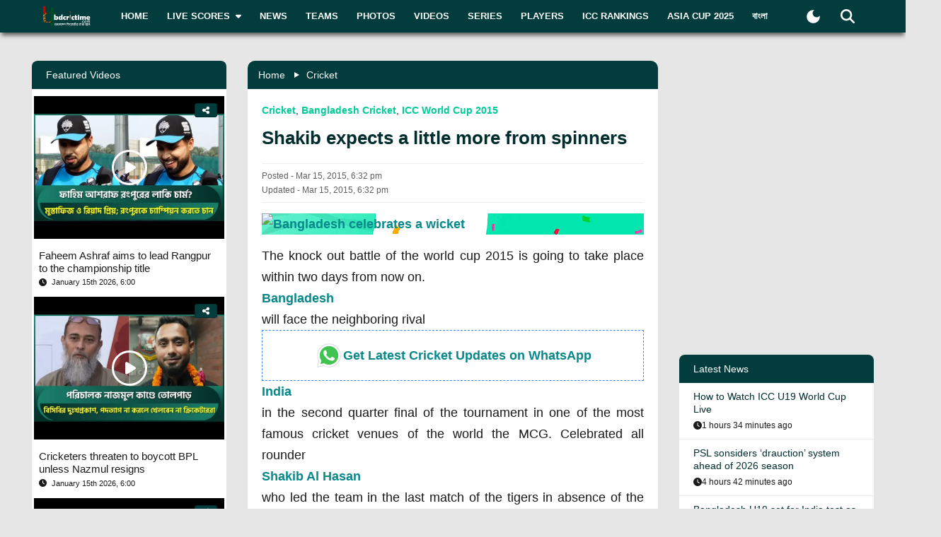

--- FILE ---
content_type: text/html; charset=utf-8
request_url: https://www.bdcrictime.com/shakib-expects-a-little-more-from-spinners
body_size: 137670
content:
<!DOCTYPE html><html lang="en" class="bdcrictime"><head><meta charSet="utf-8"/><link rel="preconnect" href="https://fonts.googleapis.com" crossorigin=""/><link rel="preconnect" href="https://fonts.gstatic.com" crossorigin=""/><meta name="viewport" content="width=device-width, initial-scale=1"/><link rel="preload" href="/_next/static/media/28634772fa737519-s.p.ttf" as="font" crossorigin="" type="font/ttf"/><link rel="preload" href="/_next/static/media/cda89dce5995d172-s.p.ttf" as="font" crossorigin="" type="font/ttf"/><link rel="stylesheet" href="/_next/static/css/319ae930ad5a07f2.css" data-precedence="next"/><link rel="stylesheet" href="/_next/static/css/2f4bfdd6c0d91e31.css" data-precedence="next"/><link rel="stylesheet" href="/_next/static/css/9ef1936885bb438b.css" data-precedence="next"/><link rel="stylesheet" href="/_next/static/css/f28f8a42ca3200a5.css" data-precedence="next"/><link rel="stylesheet" href="/_next/static/css/b26a1f6328a29379.css" data-precedence="next"/><link rel="preload" as="script" fetchPriority="low" href="/_next/static/chunks/webpack-5e2ace2aeaf981f4.js"/><script src="/_next/static/chunks/fd9d1056-2b205af35c505cf3.js" async=""></script><script src="/_next/static/chunks/2117-b47d27ac96b1c437.js" async=""></script><script src="/_next/static/chunks/main-app-e080f54ed13ea540.js" async=""></script><script src="/_next/static/chunks/870fdd6f-f42c30f778bd4190.js" async=""></script><script src="/_next/static/chunks/2626716e-73bf811bf7818e31.js" async=""></script><script src="/_next/static/chunks/13b76428-e1bf383848c17260.js" async=""></script><script src="/_next/static/chunks/2972-89d8080a613def89.js" async=""></script><script src="/_next/static/chunks/3464-ee893cbc26f7ef9c.js" async=""></script><script src="/_next/static/chunks/5878-f028aea0b3617245.js" async=""></script><script src="/_next/static/chunks/6036-8835b67ee7279e99.js" async=""></script><script src="/_next/static/chunks/9204-f3de6d520fd62f87.js" async=""></script><script src="/_next/static/chunks/4785-0d66715ea5521289.js" async=""></script><script src="/_next/static/chunks/6461-272d7d8552d8789f.js" async=""></script><script src="/_next/static/chunks/1130-296201a486401d9d.js" async=""></script><script src="/_next/static/chunks/4210-3b077a656c15cec4.js" async=""></script><script src="/_next/static/chunks/3986-a1e1de4fb9d0af53.js" async=""></script><script src="/_next/static/chunks/3899-9d4da97806792ec9.js" async=""></script><script src="/_next/static/chunks/2928-1b2affbaf470994f.js" async=""></script><script src="/_next/static/chunks/4634-a270a3a386fc51f6.js" async=""></script><script src="/_next/static/chunks/2762-a5e34e7d11a86e8a.js" async=""></script><script src="/_next/static/chunks/2717-e7d324cf667154a4.js" async=""></script><script src="/_next/static/chunks/4847-46124fd22611ef5d.js" async=""></script><script src="/_next/static/chunks/2653-b9e0bfe8ca6185fe.js" async=""></script><script src="/_next/static/chunks/2708-f199a2308958b2bf.js" async=""></script><script src="/_next/static/chunks/app/%5Blang%5D/layout-5f81c5a77df7fed2.js" async=""></script><script src="/_next/static/chunks/69b09407-6991cf27764bd0d7.js" async=""></script><script src="/_next/static/chunks/1237-81206ea3281fd095.js" async=""></script><script src="/_next/static/chunks/4955-3a0c7119f8665613.js" async=""></script><script src="/_next/static/chunks/3146-61306500af7df119.js" async=""></script><script src="/_next/static/chunks/4735-2c54aed5810a7da4.js" async=""></script><script src="/_next/static/chunks/9124-f680fbc1e42d1079.js" async=""></script><script src="/_next/static/chunks/951-f24fc74fb023e9fa.js" async=""></script><script src="/_next/static/chunks/8383-8b7078677cb395d3.js" async=""></script><script src="/_next/static/chunks/app/%5Blang%5D/%5BpostSlug%5D/page-a34f1c516f7abfb4.js" async=""></script><script src="/_next/static/chunks/app/%5Blang%5D/not-found-d3b280622440dece.js" async=""></script><link rel="preload" href="https://www.googletagmanager.com/gtm.js?id=GTM-NMGPPK" as="script"/><link rel="preload" href="https://pagead2.googlesyndication.com/pagead/js/adsbygoogle.js?client=ca-pub-1362381794246010" as="script" crossorigin=""/><meta http-equiv="Content-Type" content="text/html; charset=utf-8"/><meta property="fb:app_id" content="511281996857795"/><meta property="fb:pages" content="139266189986867"/><meta property="fb:use_automatic_ad_placement" content="enable=true ad_density=default"/><title>Shakib expects a little more from spinners</title><meta name="description" content="The knock out battle of the world cup 2015 is going to take place within two days from now on. Bangladesh will face the neighboring rival India in the second quarter final of the tournament in one of the most famous cricket venues of the world the MCG. Celebrated all rounder Shakib Al Hasan who led "/><meta name="author" content="Abeda Ashraf"/><link rel="manifest" href="/manifest.json" crossorigin="use-credentials"/><meta name="keywords" content="Live Cricket Scores today, Latest cricket news, ICC Rankings, Statistics, Cricket Teams, Cricket Series, Cricket Fixtures, Interviews, Cricket, Bulletins, Cricket Photos, Cricket Videos"/><meta name="theme-color" content="#033c3d"/><meta name="google-site-verification" content="M3am1NbzNXTZMqKpNfAfmEf9ornYlzVcu60UVccYX-k"/><meta property="og:title" content="Shakib expects a little more from spinners"/><meta property="og:description" content="The knock out battle of the world cup 2015 is going to take place within two days from now on. Bangladesh will face the neighboring rival India in the second quarter final of the tournament in one of the most famous cricket venues of the world the MCG. Celebrated all rounder Shakib Al Hasan who led "/><meta property="og:url" content="https://bdcrictime.com/shakib-expects-a-little-more-from-spinners"/><meta property="og:site_name" content="BDCricTime"/><meta property="og:locale" content="en_US"/><meta property="og:image" content="https://bdcrictime.com/images/feature-image.png"/><meta property="og:image:width" content="1051"/><meta property="og:image:height" content="553"/><meta property="og:type" content="article"/><meta name="twitter:card" content="summary_large_image"/><meta name="twitter:creator" content="@BDCricTime"/><meta name="twitter:title" content="Shakib expects a little more from spinners"/><meta name="twitter:description" content="The knock out battle of the world cup 2015 is going to take place within two days from now on. Bangladesh will face the neighboring rival India in the second quarter final of the tournament in one of the most famous cricket venues of the world the MCG. Celebrated all rounder Shakib Al Hasan who led "/><meta name="twitter:image" content="https://bdcrictime.com/images/feature-image.png"/><link rel="icon" href="/favicon.ico"/><link rel="icon" href="/icons/icon-128x128.png" sizes="16x16" type="image/png"/><link rel="icon" href="/icons/icon-128x128.png" sizes="32x32" type="image/png"/><link rel="apple-touch-icon" href="/icons/icon-128x128.png"/><meta name="next-size-adjust"/><script>window._izq = window._izq || []; window._izq.push(["init"]);</script><script defer="" src="https://cdn.izooto.com/scripts/bffbf47308f29955a518e3fb89805843657ad703.js"></script><script>
            window.dataLayer = window.dataLayer || [];
            function gtag(){dataLayer.push(arguments);}
            gtag('js', new Date());
            gtag('config', 'GTM-NMGPPK', {
              page_path: window.location.pathname,
            });
          </script><script>
            (function(c,l,a,r,i,t,y){
                c[a]=c[a]||function(){(c[a].q=c[a].q||[]).push(arguments)};
                t=l.createElement(r);t.async=1;t.src="https://www.clarity.ms/tag/"+i;
                y=l.getElementsByTagName(r)[0];y.parentNode.insertBefore(t,y);
            })(window, document, "clarity", "script", "7i1v6b6i81");
          </script><script>var vitag = vitag || {};</script><script src="/_next/static/chunks/polyfills-42372ed130431b0a.js" noModule=""></script></head><body style="font-family:&quot;Montserrat&quot;, sans-serif !important"><div id="__bdcrictime__"><div class="main"><div class=""><div></div><div style="display:none"><pre>

                ██████╗ ██████╗ ██████╗ ███████╗██████╗ ███████╗ ██╗    ██████╗ ██████╗ ███╗   ███╗
                ██╔════╝██╔═══██╗██╔══██╗██╔════╝██╔══██╗╚════██║███║   ██╔════╝██╔═══██╗████╗ ████║
                ██║     ██║   ██║██║  ██║█████╗  ██████╔╝    ██╔╝╚██║   ██║     ██║   ██║██╔████╔██║
                ██║     ██║   ██║██║  ██║██╔══╝  ██╔══██╗   ██╔╝  ██║   ██║     ██║   ██║██║╚██╔╝██║
                ╚██████╗╚██████╔╝██████╔╝███████╗██║  ██║   ██║   ██║██╗╚██████╗╚██████╔╝██║ ╚═╝ ██║
                 ╚═════╝ ╚═════╝ ╚═════╝ ╚══════╝╚═╝  ╚═╝   ╚═╝   ╚═╝╚═╝ ╚═════╝ ╚═════╝ ╚═╝     ╚═╝
                                                                                                                                                                                                                                                                                                                                                                                                                                                                                                                               
</pre><div class="text-center m-3">Developed By <a href="https://coder71.com/">Coder71 Ltd.</a></div></div><div class="header-area-wrapper"><div class="header-menu-area"><div id="sticker-sticky-wrapper" class="sticky-wrapper   "><div class="header-top-main-menu " id="sticker"><div class="header-top-main-wrapper fx-padding"><div class="container-fluid"><div class="main-menu-bar"><nav class="navbar navbar-expand-lg navbar"><div class="container-fluid"><button type="button" class="navbar-toggler" aria-label="mobile menu button"><svg aria-hidden="true" focusable="false" data-prefix="fas" data-icon="bars" class="svg-inline--fa fa-bars " role="img" xmlns="http://www.w3.org/2000/svg" viewBox="0 0 448 512"><path fill="currentColor" d="M0 96C0 78.3 14.3 64 32 64l384 0c17.7 0 32 14.3 32 32s-14.3 32-32 32L32 128C14.3 128 0 113.7 0 96zM0 256c0-17.7 14.3-32 32-32l384 0c17.7 0 32 14.3 32 32s-14.3 32-32 32L32 288c-17.7 0-32-14.3-32-32zM448 416c0 17.7-14.3 32-32 32L32 448c-17.7 0-32-14.3-32-32s14.3-32 32-32l384 0c17.7 0 32 14.3 32 32z"></path></svg></button><a class="stkey-logo" href="/"><img alt="BDCricTime" loading="lazy" width="120" height="70" decoding="async" data-nimg="1" style="color:transparent" srcSet="/_next/image?url=%2Fimages%2Flogo-sticky.png&amp;w=128&amp;q=75 1x, /_next/image?url=%2Fimages%2Flogo-sticky.png&amp;w=256&amp;q=75 2x" src="/_next/image?url=%2Fimages%2Flogo-sticky.png&amp;w=256&amp;q=75"/></a><div class="collapse navbar-collapse"><ul class="site-main-menu navbar-nav mr-auto navbar-nav"><li class="nav-item"><a href="/">Home</a></li><li class="nav-item"><a href="/live-scores"><span class="text">Live Scores</span><span class="icon"><svg aria-hidden="true" focusable="false" data-prefix="fas" data-icon="caret-down" class="svg-inline--fa fa-caret-down " role="img" xmlns="http://www.w3.org/2000/svg" viewBox="0 0 320 512"><path fill="currentColor" d="M137.4 374.6c12.5 12.5 32.8 12.5 45.3 0l128-128c9.2-9.2 11.9-22.9 6.9-34.9s-16.6-19.8-29.6-19.8L32 192c-12.9 0-24.6 7.8-29.6 19.8s-2.2 25.7 6.9 34.9l128 128z"></path></svg></span></a><ul><li class="nav-item"><a href="/fixtures">Fixtures</a></li><li class="nav-item"><a href="/result">Result</a></li><li class="nav-item"><a href="/calendar">Calendar</a></li></ul></li><li class="nav-item"><a href="/news">News</a></li><li class="nav-item"><a href="/teams">Teams</a></li><li class="nav-item"><a href="/photos">Photos</a></li><li class="nav-item"><a href="/videos">Videos</a></li><li class="nav-item"><a href="/series">Series</a></li><li class="nav-item"><a href="/players">Players</a></li><li class="nav-item"><a href="/icc-rankings">ICC Rankings</a></li><li class="nav-item"><a href="https://bn.bdcrictime.com/">বাংলা</a></li></ul></div><div class="header-user-search-bar d-flex align-items-center justify-content-end"><div class="d-flex align-items-center justify-content-center"><button class="bg-transparent border-0" title="Toogle Dark Mode"><div class="dark-mode"><svg class="d-flex" xmlns="http://www.w3.org/2000/svg" width="25" height="25" viewBox="0 0 24 24"><path fill="currentColor" d="M12 21q-3.75 0-6.375-2.625T3 12q0-3.75 2.625-6.375T12 3q.35 0 .688.025t.662.075q-1.025.725-1.638 1.888T11.1 7.5q0 2.25 1.575 3.825T16.5 12.9q1.375 0 2.525-.613T20.9 10.65q.05.325.075.662T21 12q0 3.75-2.625 6.375T12 21"></path></svg></div></button></div><div class="header-search-dropdown-area"><div class="dropdown"><button type="button" aria-haspopup="true" aria-expanded="false" class="btn btn-secondary"><svg aria-hidden="true" focusable="false" data-prefix="fas" data-icon="magnifying-glass" class="svg-inline--fa fa-magnifying-glass " role="img" xmlns="http://www.w3.org/2000/svg" viewBox="0 0 512 512"><path fill="currentColor" d="M416 208c0 45.9-14.9 88.3-40 122.7L502.6 457.4c12.5 12.5 12.5 32.8 0 45.3s-32.8 12.5-45.3 0L330.7 376c-34.4 25.2-76.8 40-122.7 40C93.1 416 0 322.9 0 208S93.1 0 208 0S416 93.1 416 208zM208 352a144 144 0 1 0 0-288 144 144 0 1 0 0 288z"></path></svg></button><div tabindex="-1" role="menu" aria-hidden="true" class="dropdown-menu dropdown-menu-end" data-bs-popper="static"><div class="header-top-search-bar-main"><meta itemProp="target" content="https://bdcrictime.com/search/{search_term_string}"/><input placeholder="Search" type="text" class="form-control" name="search_term_string" value=""/><button type="button" aria-label="Search" title="Search"><svg aria-hidden="true" focusable="false" data-prefix="fas" data-icon="magnifying-glass" class="svg-inline--fa fa-magnifying-glass " role="img" xmlns="http://www.w3.org/2000/svg" viewBox="0 0 512 512"><path fill="currentColor" d="M416 208c0 45.9-14.9 88.3-40 122.7L502.6 457.4c12.5 12.5 12.5 32.8 0 45.3s-32.8 12.5-45.3 0L330.7 376c-34.4 25.2-76.8 40-122.7 40C93.1 416 0 322.9 0 208S93.1 0 208 0S416 93.1 416 208zM208 352a144 144 0 1 0 0-288 144 144 0 1 0 0 288z"></path></svg></button></div></div></div></div></div></div></nav></div></div></div></div></div><div class="mobile-extra-menu"><ul class="mobile-extra-menu-nav nav"><li class="nav-item"><a href="/">Home</a></li><li class="nav-item"><a href="/live-scores">Live Scores</a></li><li class="nav-item"><a href="/news">News</a></li><li class="nav-item"><a href="/teams">Teams</a></li><li class="nav-item"><a href="/photos">Photos</a></li><li class="nav-item"><a href="/videos">Videos</a></li><li class="nav-item"><a href="/fixtures">Fixtures</a></li><li class="nav-item"><a href="/result">Result</a></li><li class="nav-item"><a href="/series">Series</a></li><li class="nav-item"><a href="/calendar">Calendar</a></li><li class="nav-item"><a href="/players">Players</a></li><li class="nav-item"><a href="/icc-rankings">ICC Rankings</a></li><li class="nav-item"><a href="https://bn.bdcrictime.com/">বাংলা</a></li></ul></div></div></div><main><!--$--><div></div><div class="page-content-area"><div class="news-content-area fx-padding"><div class="container-fluid"><div class="row"><div class="col-lg-3 order-2 order-lg-1"><div class="sidebar-widget-wrapper"><div class="left-sidebar"><div><div></div></div><div><div class="sidebar-widget recend-widget"><h2 class="heading-title">Recent Series</h2><div class="loaded-container loading"><nav><div class="no-post-message  "><span class="icon position-relative"><img alt="thumb" legacybehavior="true" loading="lazy" decoding="async" data-nimg="fill" style="position:absolute;height:100%;width:100%;left:0;top:0;right:0;bottom:0;color:transparent;max-width:100%;background-size:cover;background-position:50% 50%;background-repeat:no-repeat;background-image:url(&quot;data:image/svg+xml;charset=utf-8,%3Csvg xmlns=&#x27;http://www.w3.org/2000/svg&#x27; %3E%3Cfilter id=&#x27;b&#x27; color-interpolation-filters=&#x27;sRGB&#x27;%3E%3CfeGaussianBlur stdDeviation=&#x27;20&#x27;/%3E%3CfeColorMatrix values=&#x27;1 0 0 0 0 0 1 0 0 0 0 0 1 0 0 0 0 0 100 -1&#x27; result=&#x27;s&#x27;/%3E%3CfeFlood x=&#x27;0&#x27; y=&#x27;0&#x27; width=&#x27;100%25&#x27; height=&#x27;100%25&#x27;/%3E%3CfeComposite operator=&#x27;out&#x27; in=&#x27;s&#x27;/%3E%3CfeComposite in2=&#x27;SourceGraphic&#x27;/%3E%3CfeGaussianBlur stdDeviation=&#x27;20&#x27;/%3E%3C/filter%3E%3Cimage width=&#x27;100%25&#x27; height=&#x27;100%25&#x27; x=&#x27;0&#x27; y=&#x27;0&#x27; preserveAspectRatio=&#x27;none&#x27; style=&#x27;filter: url(%23b);&#x27; href=&#x27;[data-uri]&#x27;/%3E%3C/svg%3E&quot;)" src="https://bdcrictime.com/images/crickett.svg"/></span><span class="text">Currently no series is available</span></div></nav></div></div></div><div><div class="sidebar-widget player-widget overflow-visible" style="overflow:visible"><h2 class="heading-title">Players Data</h2><div class="loaded-container loading"><div></div></div></div></div></div></div></div><div class="col-lg-6 order-1 order-lg-2"><div class="news-main-content"><div class="post-content-inner-blk"><div class="loaded-container loading"><div></div></div></div></div></div><div class="col-lg-3 order-3 order-lg-3"><div class="sidebar-widget-wrapper"><div class="right-sidebar"><!--$--><div class="hello" style="display:block"><div class="false false open" style="bottom:0px"><div class="false"><div class="false"><div class="false"><div class="custom-ad-area rightSidebarAd1Top" style="margin:0px 0px 16px"><iframe src="https://bn.bdcrictime.com/visionRightSidebarTop1Ad/index.html" height="250" width="340" frameBorder="0" style="margin:0 15px"></iframe></div></div></div></div></div></div><!--/$--><div class="sidebar-widget latest-widget"><h1 class="heading-title">Latest News</h1><div class="loaded-container loading"><div></div></div></div><div></div><div style="height:250px" class="adsbyvli" data-ad-slot="outstream"></div></div></div></div></div></div></div></div><!--/$--><div class="Toastify"></div></main><div class="footer-area "><div class="footer-wrapper fx-padding "><div class="container-fluid"></div></div><div class="footer-social-horizontal-menu"><div class="footer-wrapper fx-padding"><div class="container-fluid"><div class="row justify-content-between align-items-center"><div class="col-lg-5"><div class="footer-copyright-area"><div class="footer-logo"><a href="/"><img alt="BDCricTime" loading="lazy" width="146" height="68" decoding="async" data-nimg="1" style="color:transparent" src="/images/footer-main-logo.svg"/></a></div><div class="footer-copyright-text"><p>© 2026 bdcrictime.com All rights reserved.</p></div></div></div></div></div></div></div></div><button type="button" class="scroll-to-top "><svg aria-hidden="true" focusable="false" data-prefix="fas" data-icon="up-long" class="svg-inline--fa fa-up-long " role="img" xmlns="http://www.w3.org/2000/svg" viewBox="0 0 320 512"><path fill="currentColor" d="M318 177.5c3.8-8.8 2-19-4.6-26l-136-144C172.9 2.7 166.6 0 160 0s-12.9 2.7-17.4 7.5l-136 144c-6.6 7-8.4 17.2-4.6 26S14.4 192 24 192l72 0 0 288c0 17.7 14.3 32 32 32l64 0c17.7 0 32-14.3 32-32l0-288 72 0c9.6 0 18.2-5.7 22-14.5z"></path></svg></button><div class="mobile-bottom-navigation"><a class="mobile-bottom-nav-item" href="/"><div class="d-flex flex-column align-items-center justify-content-center"><svg aria-hidden="true" focusable="false" data-prefix="fas" data-icon="house" class="svg-inline--fa fa-house " role="img" xmlns="http://www.w3.org/2000/svg" viewBox="0 0 576 512"><path fill="currentColor" d="M575.8 255.5c0 18-15 32.1-32 32.1l-32 0 .7 160.2c0 2.7-.2 5.4-.5 8.1l0 16.2c0 22.1-17.9 40-40 40l-16 0c-1.1 0-2.2 0-3.3-.1c-1.4 .1-2.8 .1-4.2 .1L416 512l-24 0c-22.1 0-40-17.9-40-40l0-24 0-64c0-17.7-14.3-32-32-32l-64 0c-17.7 0-32 14.3-32 32l0 64 0 24c0 22.1-17.9 40-40 40l-24 0-31.9 0c-1.5 0-3-.1-4.5-.2c-1.2 .1-2.4 .2-3.6 .2l-16 0c-22.1 0-40-17.9-40-40l0-112c0-.9 0-1.9 .1-2.8l0-69.7-32 0c-18 0-32-14-32-32.1c0-9 3-17 10-24L266.4 8c7-7 15-8 22-8s15 2 21 7L564.8 231.5c8 7 12 15 11 24z"></path></svg><p class="p-0 m-0">Home</p></div></a><a class="mobile-bottom-nav-item" href="/fixtures"><div class="d-flex flex-column align-items-center justify-content-center"><svg aria-hidden="true" focusable="false" data-prefix="fas" data-icon="baseball" class="svg-inline--fa fa-baseball " role="img" xmlns="http://www.w3.org/2000/svg" viewBox="0 0 512 512"><path fill="currentColor" d="M62.7 223.4c-4.8 .4-9.7 .6-14.7 .6c-15.6 0-30.8-2-45.2-5.9C19.2 107.1 107.1 19.2 218.1 2.8C222 17.2 224 32.4 224 48c0 4.9-.2 9.8-.6 14.7c-.7 8.8 5.8 16.5 14.6 17.3s16.5-5.8 17.3-14.6c.5-5.7 .7-11.5 .7-17.3c0-16.5-1.9-32.6-5.6-47.9c1.8 0 3.7-.1 5.6-.1C397.4 0 512 114.6 512 256c0 1.9 0 3.7-.1 5.6c-15.4-3.6-31.4-5.6-47.9-5.6c-5.8 0-11.6 .2-17.3 .7c-8.8 .7-15.4 8.5-14.6 17.3s8.5 15.4 17.3 14.6c4.8-.4 9.7-.6 14.7-.6c15.6 0 30.8 2 45.2 5.9C492.8 404.9 404.9 492.8 293.9 509.2C290 494.8 288 479.6 288 464c0-4.9 .2-9.8 .6-14.7c.7-8.8-5.8-16.5-14.6-17.3s-16.5 5.8-17.3 14.6c-.5 5.7-.7 11.5-.7 17.3c0 16.5 1.9 32.6 5.6 47.9c-1.8 0-3.7 .1-5.6 .1C114.6 512 0 397.4 0 256c0-1.9 0-3.7 .1-5.6C15.4 254.1 31.5 256 48 256c5.8 0 11.6-.2 17.3-.7c8.8-.7 15.4-8.5 14.6-17.3s-8.5-15.4-17.3-14.6zM121.3 208c-8 3.7-11.6 13.2-7.9 21.2s13.2 11.6 21.2 7.9c45.2-20.8 81.7-57.2 102.5-102.5c3.7-8 .2-17.5-7.9-21.2s-17.5-.2-21.2 7.9c-17.6 38.3-48.5 69.2-86.7 86.7zm277.2 74.7c-3.7-8-13.2-11.6-21.2-7.9c-45.2 20.8-81.7 57.2-102.5 102.5c-3.7 8-.2 17.5 7.9 21.2s17.5 .2 21.2-7.9c17.6-38.3 48.5-69.2 86.7-86.7c8-3.7 11.6-13.2 7.9-21.2z"></path></svg><p class="p-0 m-0">Matches</p></div></a><a class="mobile-bottom-nav-item" href="/series"><div class="d-flex flex-column align-items-center justify-content-center"><svg aria-hidden="true" focusable="false" data-prefix="fas" data-icon="trophy" class="svg-inline--fa fa-trophy " role="img" xmlns="http://www.w3.org/2000/svg" viewBox="0 0 576 512"><path fill="currentColor" d="M400 0L176 0c-26.5 0-48.1 21.8-47.1 48.2c.2 5.3 .4 10.6 .7 15.8L24 64C10.7 64 0 74.7 0 88c0 92.6 33.5 157 78.5 200.7c44.3 43.1 98.3 64.8 138.1 75.8c23.4 6.5 39.4 26 39.4 45.6c0 20.9-17 37.9-37.9 37.9L192 448c-17.7 0-32 14.3-32 32s14.3 32 32 32l192 0c17.7 0 32-14.3 32-32s-14.3-32-32-32l-26.1 0C337 448 320 431 320 410.1c0-19.6 15.9-39.2 39.4-45.6c39.9-11 93.9-32.7 138.2-75.8C542.5 245 576 180.6 576 88c0-13.3-10.7-24-24-24L446.4 64c.3-5.2 .5-10.4 .7-15.8C448.1 21.8 426.5 0 400 0zM48.9 112l84.4 0c9.1 90.1 29.2 150.3 51.9 190.6c-24.9-11-50.8-26.5-73.2-48.3c-32-31.1-58-76-63-142.3zM464.1 254.3c-22.4 21.8-48.3 37.3-73.2 48.3c22.7-40.3 42.8-100.5 51.9-190.6l84.4 0c-5.1 66.3-31.1 111.2-63 142.3z"></path></svg><p class="p-0 m-0">Series</p></div></a><a class="mobile-bottom-nav-item" href="/videos"><div class="d-flex flex-column align-items-center justify-content-center"><svg aria-hidden="true" focusable="false" data-prefix="fas" data-icon="video" class="svg-inline--fa fa-video " role="img" xmlns="http://www.w3.org/2000/svg" viewBox="0 0 576 512"><path fill="currentColor" d="M0 128C0 92.7 28.7 64 64 64l256 0c35.3 0 64 28.7 64 64l0 256c0 35.3-28.7 64-64 64L64 448c-35.3 0-64-28.7-64-64L0 128zM559.1 99.8c10.4 5.6 16.9 16.4 16.9 28.2l0 256c0 11.8-6.5 22.6-16.9 28.2s-23 5-32.9-1.6l-96-64L416 337.1l0-17.1 0-128 0-17.1 14.2-9.5 96-64c9.8-6.5 22.4-7.2 32.9-1.6z"></path></svg><p class="p-0 m-0">Video</p></div></a><a class="mobile-bottom-nav-item" href="/photos"><div class="d-flex flex-column align-items-center justify-content-center"><svg aria-hidden="true" focusable="false" data-prefix="fas" data-icon="photo-film" class="svg-inline--fa fa-photo-film " role="img" xmlns="http://www.w3.org/2000/svg" viewBox="0 0 640 512"><path fill="currentColor" d="M256 0L576 0c35.3 0 64 28.7 64 64l0 224c0 35.3-28.7 64-64 64l-320 0c-35.3 0-64-28.7-64-64l0-224c0-35.3 28.7-64 64-64zM476 106.7C471.5 100 464 96 456 96s-15.5 4-20 10.7l-56 84L362.7 169c-4.6-5.7-11.5-9-18.7-9s-14.2 3.3-18.7 9l-64 80c-5.8 7.2-6.9 17.1-2.9 25.4s12.4 13.6 21.6 13.6l80 0 48 0 144 0c8.9 0 17-4.9 21.2-12.7s3.7-17.3-1.2-24.6l-96-144zM336 96a32 32 0 1 0 -64 0 32 32 0 1 0 64 0zM64 128l96 0 0 256 0 32c0 17.7 14.3 32 32 32l128 0c17.7 0 32-14.3 32-32l0-32 160 0 0 64c0 35.3-28.7 64-64 64L64 512c-35.3 0-64-28.7-64-64L0 192c0-35.3 28.7-64 64-64zm8 64c-8.8 0-16 7.2-16 16l0 16c0 8.8 7.2 16 16 16l16 0c8.8 0 16-7.2 16-16l0-16c0-8.8-7.2-16-16-16l-16 0zm0 104c-8.8 0-16 7.2-16 16l0 16c0 8.8 7.2 16 16 16l16 0c8.8 0 16-7.2 16-16l0-16c0-8.8-7.2-16-16-16l-16 0zm0 104c-8.8 0-16 7.2-16 16l0 16c0 8.8 7.2 16 16 16l16 0c8.8 0 16-7.2 16-16l0-16c0-8.8-7.2-16-16-16l-16 0zm336 16l0 16c0 8.8 7.2 16 16 16l16 0c8.8 0 16-7.2 16-16l0-16c0-8.8-7.2-16-16-16l-16 0c-8.8 0-16 7.2-16 16z"></path></svg><p class="p-0 m-0">Photos</p></div></a><div class="mobile-bottom-nav-item"><div class="d-flex flex-column align-items-center justify-content-center bar"><svg aria-hidden="true" focusable="false" data-prefix="fas" data-icon="bars" class="svg-inline--fa fa-bars " role="img" xmlns="http://www.w3.org/2000/svg" viewBox="0 0 448 512"><path fill="currentColor" d="M0 96C0 78.3 14.3 64 32 64l384 0c17.7 0 32 14.3 32 32s-14.3 32-32 32L32 128C14.3 128 0 113.7 0 96zM0 256c0-17.7 14.3-32 32-32l384 0c17.7 0 32 14.3 32 32s-14.3 32-32 32L32 288c-17.7 0-32-14.3-32-32zM448 416c0 17.7-14.3 32-32 32L32 448c-17.7 0-32-14.3-32-32s14.3-32 32-32l384 0c17.7 0 32 14.3 32 32z"></path></svg><p class="p-0 m-0">More</p></div></div></div><div class="mobile-bottom-sidebar position-fixed d-none"><div class="mobile-sidebar-header"><h3>More</h3><span style="cursor:pointer"><svg aria-hidden="true" focusable="false" data-prefix="far" data-icon="circle-xmark" class="svg-inline--fa fa-circle-xmark " role="img" xmlns="http://www.w3.org/2000/svg" viewBox="0 0 512 512" style="font-size:16px"><path fill="currentColor" d="M256 48a208 208 0 1 1 0 416 208 208 0 1 1 0-416zm0 464A256 256 0 1 0 256 0a256 256 0 1 0 0 512zM175 175c-9.4 9.4-9.4 24.6 0 33.9l47 47-47 47c-9.4 9.4-9.4 24.6 0 33.9s24.6 9.4 33.9 0l47-47 47 47c9.4 9.4 24.6 9.4 33.9 0s9.4-24.6 0-33.9l-47-47 47-47c9.4-9.4 9.4-24.6 0-33.9s-24.6-9.4-33.9 0l-47 47-47-47c-9.4-9.4-24.6-9.4-33.9 0z"></path></svg></span></div><ul class="footer-menu-items"></ul></div><div style="display:none"><pre>

                ██████╗ ██████╗ ██████╗ ███████╗██████╗ ███████╗ ██╗    ██████╗ ██████╗ ███╗   ███╗
                ██╔════╝██╔═══██╗██╔══██╗██╔════╝██╔══██╗╚════██║███║   ██╔════╝██╔═══██╗████╗ ████║
                ██║     ██║   ██║██║  ██║█████╗  ██████╔╝    ██╔╝╚██║   ██║     ██║   ██║██╔████╔██║
                ██║     ██║   ██║██║  ██║██╔══╝  ██╔══██╗   ██╔╝  ██║   ██║     ██║   ██║██║╚██╔╝██║
                ╚██████╗╚██████╔╝██████╔╝███████╗██║  ██║   ██║   ██║██╗╚██████╗╚██████╔╝██║ ╚═╝ ██║
                 ╚═════╝ ╚═════╝ ╚═════╝ ╚══════╝╚═╝  ╚═╝   ╚═╝   ╚═╝╚═╝ ╚═════╝ ╚═════╝ ╚═╝     ╚═╝
                                                                                                                                                                                                                                                                                                                                                                                                                                                                                                                               
</pre><div class="text-center m-3">Developed By <a href="https://coder71.com/">Coder71 Ltd.</a></div></div></div></div></div><script src="/_next/static/chunks/webpack-5e2ace2aeaf981f4.js" async=""></script><script>(self.__next_f=self.__next_f||[]).push([0]);self.__next_f.push([2,null])</script><script>self.__next_f.push([1,"1:HL[\"/_next/static/media/28634772fa737519-s.p.ttf\",\"font\",{\"crossOrigin\":\"\",\"type\":\"font/ttf\"}]\n2:HL[\"/_next/static/media/cda89dce5995d172-s.p.ttf\",\"font\",{\"crossOrigin\":\"\",\"type\":\"font/ttf\"}]\n3:HL[\"/_next/static/css/319ae930ad5a07f2.css\",\"style\"]\n4:HL[\"/_next/static/css/2f4bfdd6c0d91e31.css\",\"style\"]\n5:HL[\"/_next/static/css/9ef1936885bb438b.css\",\"style\"]\n6:HL[\"/_next/static/css/f28f8a42ca3200a5.css\",\"style\"]\n7:HL[\"/_next/static/css/b26a1f6328a29379.css\",\"style\"]\n"])</script><script>self.__next_f.push([1,"8:I[12846,[],\"\"]\nb:I[4707,[],\"\"]\ne:I[36423,[],\"\"]\n11:I[61060,[],\"\"]\nc:[\"lang\",\"en\",\"d\"]\nd:[\"postSlug\",\"shakib-expects-a-little-more-from-spinners\",\"d\"]\n12:[]\n"])</script><script>self.__next_f.push([1,"0:[\"$\",\"$L8\",null,{\"buildId\":\"56WKx9jQzbxQCT771Yw-X\",\"assetPrefix\":\"\",\"urlParts\":[\"\",\"shakib-expects-a-little-more-from-spinners\"],\"initialTree\":[\"\",{\"children\":[[\"lang\",\"en\",\"d\"],{\"children\":[[\"postSlug\",\"shakib-expects-a-little-more-from-spinners\",\"d\"],{\"children\":[\"__PAGE__\",{}]}]},\"$undefined\",\"$undefined\",true]}],\"initialSeedData\":[\"\",{\"children\":[[\"lang\",\"en\",\"d\"],{\"children\":[[\"postSlug\",\"shakib-expects-a-little-more-from-spinners\",\"d\"],{\"children\":[\"__PAGE__\",{},[[\"$L9\",\"$La\",null],null],null]},[null,[\"$\",\"$Lb\",null,{\"parallelRouterKey\":\"children\",\"segmentPath\":[\"children\",\"$c\",\"children\",\"$d\",\"children\"],\"error\":\"$undefined\",\"errorStyles\":\"$undefined\",\"errorScripts\":\"$undefined\",\"template\":[\"$\",\"$Le\",null,{}],\"templateStyles\":\"$undefined\",\"templateScripts\":\"$undefined\",\"notFound\":\"$undefined\",\"notFoundStyles\":\"$undefined\"}]],null]},[[[[\"$\",\"link\",\"0\",{\"rel\":\"stylesheet\",\"href\":\"/_next/static/css/319ae930ad5a07f2.css\",\"precedence\":\"next\",\"crossOrigin\":\"$undefined\"}],[\"$\",\"link\",\"1\",{\"rel\":\"stylesheet\",\"href\":\"/_next/static/css/2f4bfdd6c0d91e31.css\",\"precedence\":\"next\",\"crossOrigin\":\"$undefined\"}],[\"$\",\"link\",\"2\",{\"rel\":\"stylesheet\",\"href\":\"/_next/static/css/9ef1936885bb438b.css\",\"precedence\":\"next\",\"crossOrigin\":\"$undefined\"}],[\"$\",\"link\",\"3\",{\"rel\":\"stylesheet\",\"href\":\"/_next/static/css/f28f8a42ca3200a5.css\",\"precedence\":\"next\",\"crossOrigin\":\"$undefined\"}],[\"$\",\"link\",\"4\",{\"rel\":\"stylesheet\",\"href\":\"/_next/static/css/b26a1f6328a29379.css\",\"precedence\":\"next\",\"crossOrigin\":\"$undefined\"}]],\"$Lf\"],null],[[\"$\",\"div\",null,{\"className\":\"page-content-area\",\"children\":[\"$\",\"div\",null,{\"className\":\"inner-page-hero-area fx-padding\",\"children\":[\"$\",\"div\",null,{\"className\":\"skeleton-loader\",\"children\":[[\"$\",\"div\",null,{\"className\":\"skeleton-header mb-4\"}],[\"$\",\"div\",null,{\"className\":\"row\",\"children\":[[\"$\",\"div\",null,{\"className\":\"col-md-8\",\"children\":[[\"$\",\"div\",null,{\"className\":\"skeleton-card mb-4\"}],[\"$\",\"div\",null,{\"className\":\"skeleton-card mb-4\"}],[\"$\",\"div\",null,{\"className\":\"skeleton-card\"}]]}],[\"$\",\"div\",null,{\"className\":\"col-md-4\",\"children\":[\"$\",\"div\",null,{\"className\":\"skeleton-sidebar\",\"children\":[[\"$\",\"div\",null,{\"className\":\"skeleton-sidebar-item mb-3\"}],[\"$\",\"div\",null,{\"className\":\"skeleton-sidebar-item mb-3\"}],[\"$\",\"div\",null,{\"className\":\"skeleton-sidebar-item\"}]]}]}]]}]]}]}]}],[],[]]]},[null,[\"$\",\"$Lb\",null,{\"parallelRouterKey\":\"children\",\"segmentPath\":[\"children\"],\"error\":\"$undefined\",\"errorStyles\":\"$undefined\",\"errorScripts\":\"$undefined\",\"template\":[\"$\",\"$Le\",null,{}],\"templateStyles\":\"$undefined\",\"templateScripts\":\"$undefined\",\"notFound\":[[\"$\",\"title\",null,{\"children\":\"404: This page could not be found.\"}],[\"$\",\"div\",null,{\"style\":{\"fontFamily\":\"system-ui,\\\"Segoe UI\\\",Roboto,Helvetica,Arial,sans-serif,\\\"Apple Color Emoji\\\",\\\"Segoe UI Emoji\\\"\",\"height\":\"100vh\",\"textAlign\":\"center\",\"display\":\"flex\",\"flexDirection\":\"column\",\"alignItems\":\"center\",\"justifyContent\":\"center\"},\"children\":[\"$\",\"div\",null,{\"children\":[[\"$\",\"style\",null,{\"dangerouslySetInnerHTML\":{\"__html\":\"body{color:#000;background:#fff;margin:0}.next-error-h1{border-right:1px solid rgba(0,0,0,.3)}@media (prefers-color-scheme:dark){body{color:#fff;background:#000}.next-error-h1{border-right:1px solid rgba(255,255,255,.3)}}\"}}],[\"$\",\"h1\",null,{\"className\":\"next-error-h1\",\"style\":{\"display\":\"inline-block\",\"margin\":\"0 20px 0 0\",\"padding\":\"0 23px 0 0\",\"fontSize\":24,\"fontWeight\":500,\"verticalAlign\":\"top\",\"lineHeight\":\"49px\"},\"children\":\"404\"}],[\"$\",\"div\",null,{\"style\":{\"display\":\"inline-block\"},\"children\":[\"$\",\"h2\",null,{\"style\":{\"fontSize\":14,\"fontWeight\":400,\"lineHeight\":\"49px\",\"margin\":0},\"children\":\"This page could not be found.\"}]}]]}]}]],\"notFoundStyles\":[]}]],null],\"couldBeIntercepted\":false,\"initialHead\":[null,\"$L10\"],\"globalErrorComponent\":\"$11\",\"missingSlots\":\"$W12\"}]\n"])</script><script>self.__next_f.push([1,"13:I[28058,[\"3676\",\"static/chunks/870fdd6f-f42c30f778bd4190.js\",\"7326\",\"static/chunks/2626716e-73bf811bf7818e31.js\",\"6990\",\"static/chunks/13b76428-e1bf383848c17260.js\",\"2972\",\"static/chunks/2972-89d8080a613def89.js\",\"3464\",\"static/chunks/3464-ee893cbc26f7ef9c.js\",\"5878\",\"static/chunks/5878-f028aea0b3617245.js\",\"6036\",\"static/chunks/6036-8835b67ee7279e99.js\",\"9204\",\"static/chunks/9204-f3de6d520fd62f87.js\",\"4785\",\"static/chunks/4785-0d66715ea5521289.js\",\"6461\",\"static/chunks/6461-272d7d8552d8789f.js\",\"1130\",\"static/chunks/1130-296201a486401d9d.js\",\"4210\",\"static/chunks/4210-3b077a656c15cec4.js\",\"3986\",\"static/chunks/3986-a1e1de4fb9d0af53.js\",\"3899\",\"static/chunks/3899-9d4da97806792ec9.js\",\"2928\",\"static/chunks/2928-1b2affbaf470994f.js\",\"4634\",\"static/chunks/4634-a270a3a386fc51f6.js\",\"2762\",\"static/chunks/2762-a5e34e7d11a86e8a.js\",\"2717\",\"static/chunks/2717-e7d324cf667154a4.js\",\"4847\",\"static/chunks/4847-46124fd22611ef5d.js\",\"2653\",\"static/chunks/2653-b9e0bfe8ca6185fe.js\",\"2708\",\"static/chunks/2708-f199a2308958b2bf.js\",\"1084\",\"static/chunks/app/%5Blang%5D/layout-5f81c5a77df7fed2.js\"],\"default\"]\n14:I[98087,[\"3676\",\"static/chunks/870fdd6f-f42c30f778bd4190.js\",\"7326\",\"static/chunks/2626716e-73bf811bf7818e31.js\",\"6990\",\"static/chunks/13b76428-e1bf383848c17260.js\",\"2972\",\"static/chunks/2972-89d8080a613def89.js\",\"3464\",\"static/chunks/3464-ee893cbc26f7ef9c.js\",\"5878\",\"static/chunks/5878-f028aea0b3617245.js\",\"6036\",\"static/chunks/6036-8835b67ee7279e99.js\",\"9204\",\"static/chunks/9204-f3de6d520fd62f87.js\",\"4785\",\"static/chunks/4785-0d66715ea5521289.js\",\"6461\",\"static/chunks/6461-272d7d8552d8789f.js\",\"1130\",\"static/chunks/1130-296201a486401d9d.js\",\"4210\",\"static/chunks/4210-3b077a656c15cec4.js\",\"3986\",\"static/chunks/3986-a1e1de4fb9d0af53.js\",\"3899\",\"static/chunks/3899-9d4da97806792ec9.js\",\"2928\",\"static/chunks/2928-1b2affbaf470994f.js\",\"4634\",\"static/chunks/4634-a270a3a386fc51f6.js\",\"2762\",\"static/chunks/2762-a5e34e7d11a86e8a.js\",\"2717\",\"static/chunks/2717-e7d324cf667154a4.js\",\"4847\",\"static/chunks/4847-46124fd22611ef5d.js\",\"26"])</script><script>self.__next_f.push([1,"53\",\"static/chunks/2653-b9e0bfe8ca6185fe.js\",\"2708\",\"static/chunks/2708-f199a2308958b2bf.js\",\"1084\",\"static/chunks/app/%5Blang%5D/layout-5f81c5a77df7fed2.js\"],\"GoogleTagManager\"]\n15:I[88003,[\"3676\",\"static/chunks/870fdd6f-f42c30f778bd4190.js\",\"7326\",\"static/chunks/2626716e-73bf811bf7818e31.js\",\"6990\",\"static/chunks/13b76428-e1bf383848c17260.js\",\"2972\",\"static/chunks/2972-89d8080a613def89.js\",\"3464\",\"static/chunks/3464-ee893cbc26f7ef9c.js\",\"5878\",\"static/chunks/5878-f028aea0b3617245.js\",\"6036\",\"static/chunks/6036-8835b67ee7279e99.js\",\"9204\",\"static/chunks/9204-f3de6d520fd62f87.js\",\"4785\",\"static/chunks/4785-0d66715ea5521289.js\",\"6461\",\"static/chunks/6461-272d7d8552d8789f.js\",\"1130\",\"static/chunks/1130-296201a486401d9d.js\",\"4210\",\"static/chunks/4210-3b077a656c15cec4.js\",\"3986\",\"static/chunks/3986-a1e1de4fb9d0af53.js\",\"3899\",\"static/chunks/3899-9d4da97806792ec9.js\",\"2928\",\"static/chunks/2928-1b2affbaf470994f.js\",\"4634\",\"static/chunks/4634-a270a3a386fc51f6.js\",\"2762\",\"static/chunks/2762-a5e34e7d11a86e8a.js\",\"2717\",\"static/chunks/2717-e7d324cf667154a4.js\",\"4847\",\"static/chunks/4847-46124fd22611ef5d.js\",\"2653\",\"static/chunks/2653-b9e0bfe8ca6185fe.js\",\"2708\",\"static/chunks/2708-f199a2308958b2bf.js\",\"1084\",\"static/chunks/app/%5Blang%5D/layout-5f81c5a77df7fed2.js\"],\"\"]\n16:I[80589,[\"3676\",\"static/chunks/870fdd6f-f42c30f778bd4190.js\",\"7326\",\"static/chunks/2626716e-73bf811bf7818e31.js\",\"3958\",\"static/chunks/69b09407-6991cf27764bd0d7.js\",\"6990\",\"static/chunks/13b76428-e1bf383848c17260.js\",\"2972\",\"static/chunks/2972-89d8080a613def89.js\",\"3464\",\"static/chunks/3464-ee893cbc26f7ef9c.js\",\"5878\",\"static/chunks/5878-f028aea0b3617245.js\",\"6036\",\"static/chunks/6036-8835b67ee7279e99.js\",\"9204\",\"static/chunks/9204-f3de6d520fd62f87.js\",\"4785\",\"static/chunks/4785-0d66715ea5521289.js\",\"6461\",\"static/chunks/6461-272d7d8552d8789f.js\",\"1130\",\"static/chunks/1130-296201a486401d9d.js\",\"1237\",\"static/chunks/1237-81206ea3281fd095.js\",\"4210\",\"static/chunks/4210-3b077a656c15cec4.js\",\"4955\",\"static/chunks/4955-3a0c7119f8665613.js\",\"3146\",\"static/chun"])</script><script>self.__next_f.push([1,"ks/3146-61306500af7df119.js\",\"3986\",\"static/chunks/3986-a1e1de4fb9d0af53.js\",\"3899\",\"static/chunks/3899-9d4da97806792ec9.js\",\"2928\",\"static/chunks/2928-1b2affbaf470994f.js\",\"4634\",\"static/chunks/4634-a270a3a386fc51f6.js\",\"2762\",\"static/chunks/2762-a5e34e7d11a86e8a.js\",\"2717\",\"static/chunks/2717-e7d324cf667154a4.js\",\"4735\",\"static/chunks/4735-2c54aed5810a7da4.js\",\"2653\",\"static/chunks/2653-b9e0bfe8ca6185fe.js\",\"9124\",\"static/chunks/9124-f680fbc1e42d1079.js\",\"951\",\"static/chunks/951-f24fc74fb023e9fa.js\",\"2708\",\"static/chunks/2708-f199a2308958b2bf.js\",\"8383\",\"static/chunks/8383-8b7078677cb395d3.js\",\"3239\",\"static/chunks/app/%5Blang%5D/%5BpostSlug%5D/page-a34f1c516f7abfb4.js\"],\"Providers\"]\n17:I[94613,[\"3676\",\"static/chunks/870fdd6f-f42c30f778bd4190.js\",\"7326\",\"static/chunks/2626716e-73bf811bf7818e31.js\",\"3958\",\"static/chunks/69b09407-6991cf27764bd0d7.js\",\"6990\",\"static/chunks/13b76428-e1bf383848c17260.js\",\"2972\",\"static/chunks/2972-89d8080a613def89.js\",\"3464\",\"static/chunks/3464-ee893cbc26f7ef9c.js\",\"5878\",\"static/chunks/5878-f028aea0b3617245.js\",\"6036\",\"static/chunks/6036-8835b67ee7279e99.js\",\"9204\",\"static/chunks/9204-f3de6d520fd62f87.js\",\"4785\",\"static/chunks/4785-0d66715ea5521289.js\",\"6461\",\"static/chunks/6461-272d7d8552d8789f.js\",\"1130\",\"static/chunks/1130-296201a486401d9d.js\",\"1237\",\"static/chunks/1237-81206ea3281fd095.js\",\"4210\",\"static/chunks/4210-3b077a656c15cec4.js\",\"4955\",\"static/chunks/4955-3a0c7119f8665613.js\",\"3146\",\"static/chunks/3146-61306500af7df119.js\",\"3986\",\"static/chunks/3986-a1e1de4fb9d0af53.js\",\"3899\",\"static/chunks/3899-9d4da97806792ec9.js\",\"2928\",\"static/chunks/2928-1b2affbaf470994f.js\",\"4634\",\"static/chunks/4634-a270a3a386fc51f6.js\",\"2762\",\"static/chunks/2762-a5e34e7d11a86e8a.js\",\"2717\",\"static/chunks/2717-e7d324cf667154a4.js\",\"4735\",\"static/chunks/4735-2c54aed5810a7da4.js\",\"2653\",\"static/chunks/2653-b9e0bfe8ca6185fe.js\",\"9124\",\"static/chunks/9124-f680fbc1e42d1079.js\",\"951\",\"static/chunks/951-f24fc74fb023e9fa.js\",\"2708\",\"static/chunks/2708-f199a2308958b2bf.js\",\"8383\",\"static/chunks/8383-8b70"])</script><script>self.__next_f.push([1,"78677cb395d3.js\",\"3239\",\"static/chunks/app/%5Blang%5D/%5BpostSlug%5D/page-a34f1c516f7abfb4.js\"],\"default\"]\n18:I[77424,[\"3676\",\"static/chunks/870fdd6f-f42c30f778bd4190.js\",\"7326\",\"static/chunks/2626716e-73bf811bf7818e31.js\",\"3958\",\"static/chunks/69b09407-6991cf27764bd0d7.js\",\"6990\",\"static/chunks/13b76428-e1bf383848c17260.js\",\"2972\",\"static/chunks/2972-89d8080a613def89.js\",\"3464\",\"static/chunks/3464-ee893cbc26f7ef9c.js\",\"5878\",\"static/chunks/5878-f028aea0b3617245.js\",\"6036\",\"static/chunks/6036-8835b67ee7279e99.js\",\"9204\",\"static/chunks/9204-f3de6d520fd62f87.js\",\"4785\",\"static/chunks/4785-0d66715ea5521289.js\",\"6461\",\"static/chunks/6461-272d7d8552d8789f.js\",\"1130\",\"static/chunks/1130-296201a486401d9d.js\",\"1237\",\"static/chunks/1237-81206ea3281fd095.js\",\"4210\",\"static/chunks/4210-3b077a656c15cec4.js\",\"4955\",\"static/chunks/4955-3a0c7119f8665613.js\",\"3146\",\"static/chunks/3146-61306500af7df119.js\",\"3986\",\"static/chunks/3986-a1e1de4fb9d0af53.js\",\"3899\",\"static/chunks/3899-9d4da97806792ec9.js\",\"2928\",\"static/chunks/2928-1b2affbaf470994f.js\",\"4634\",\"static/chunks/4634-a270a3a386fc51f6.js\",\"2762\",\"static/chunks/2762-a5e34e7d11a86e8a.js\",\"2717\",\"static/chunks/2717-e7d324cf667154a4.js\",\"4735\",\"static/chunks/4735-2c54aed5810a7da4.js\",\"2653\",\"static/chunks/2653-b9e0bfe8ca6185fe.js\",\"9124\",\"static/chunks/9124-f680fbc1e42d1079.js\",\"951\",\"static/chunks/951-f24fc74fb023e9fa.js\",\"2708\",\"static/chunks/2708-f199a2308958b2bf.js\",\"8383\",\"static/chunks/8383-8b7078677cb395d3.js\",\"3239\",\"static/chunks/app/%5Blang%5D/%5BpostSlug%5D/page-a34f1c516f7abfb4.js\"],\"ThemeProvider\"]\n19:I[88027,[\"3676\",\"static/chunks/870fdd6f-f42c30f778bd4190.js\",\"7326\",\"static/chunks/2626716e-73bf811bf7818e31.js\",\"3958\",\"static/chunks/69b09407-6991cf27764bd0d7.js\",\"6990\",\"static/chunks/13b76428-e1bf383848c17260.js\",\"2972\",\"static/chunks/2972-89d8080a613def89.js\",\"3464\",\"static/chunks/3464-ee893cbc26f7ef9c.js\",\"5878\",\"static/chunks/5878-f028aea0b3617245.js\",\"6036\",\"static/chunks/6036-8835b67ee7279e99.js\",\"9204\",\"static/chunks/9204-f3de6d520fd62f87.js\",\"4785\",\"static/"])</script><script>self.__next_f.push([1,"chunks/4785-0d66715ea5521289.js\",\"6461\",\"static/chunks/6461-272d7d8552d8789f.js\",\"1130\",\"static/chunks/1130-296201a486401d9d.js\",\"1237\",\"static/chunks/1237-81206ea3281fd095.js\",\"4210\",\"static/chunks/4210-3b077a656c15cec4.js\",\"4955\",\"static/chunks/4955-3a0c7119f8665613.js\",\"3146\",\"static/chunks/3146-61306500af7df119.js\",\"3986\",\"static/chunks/3986-a1e1de4fb9d0af53.js\",\"3899\",\"static/chunks/3899-9d4da97806792ec9.js\",\"2928\",\"static/chunks/2928-1b2affbaf470994f.js\",\"4634\",\"static/chunks/4634-a270a3a386fc51f6.js\",\"2762\",\"static/chunks/2762-a5e34e7d11a86e8a.js\",\"2717\",\"static/chunks/2717-e7d324cf667154a4.js\",\"4735\",\"static/chunks/4735-2c54aed5810a7da4.js\",\"2653\",\"static/chunks/2653-b9e0bfe8ca6185fe.js\",\"9124\",\"static/chunks/9124-f680fbc1e42d1079.js\",\"951\",\"static/chunks/951-f24fc74fb023e9fa.js\",\"2708\",\"static/chunks/2708-f199a2308958b2bf.js\",\"8383\",\"static/chunks/8383-8b7078677cb395d3.js\",\"3239\",\"static/chunks/app/%5Blang%5D/%5BpostSlug%5D/page-a34f1c516f7abfb4.js\"],\"default\"]\n1a:I[52666,[\"3676\",\"static/chunks/870fdd6f-f42c30f778bd4190.js\",\"7326\",\"static/chunks/2626716e-73bf811bf7818e31.js\",\"3958\",\"static/chunks/69b09407-6991cf27764bd0d7.js\",\"6990\",\"static/chunks/13b76428-e1bf383848c17260.js\",\"2972\",\"static/chunks/2972-89d8080a613def89.js\",\"3464\",\"static/chunks/3464-ee893cbc26f7ef9c.js\",\"5878\",\"static/chunks/5878-f028aea0b3617245.js\",\"6036\",\"static/chunks/6036-8835b67ee7279e99.js\",\"9204\",\"static/chunks/9204-f3de6d520fd62f87.js\",\"4785\",\"static/chunks/4785-0d66715ea5521289.js\",\"6461\",\"static/chunks/6461-272d7d8552d8789f.js\",\"1130\",\"static/chunks/1130-296201a486401d9d.js\",\"1237\",\"static/chunks/1237-81206ea3281fd095.js\",\"4210\",\"static/chunks/4210-3b077a656c15cec4.js\",\"4955\",\"static/chunks/4955-3a0c7119f8665613.js\",\"3146\",\"static/chunks/3146-61306500af7df119.js\",\"3986\",\"static/chunks/3986-a1e1de4fb9d0af53.js\",\"3899\",\"static/chunks/3899-9d4da97806792ec9.js\",\"2928\",\"static/chunks/2928-1b2affbaf470994f.js\",\"4634\",\"static/chunks/4634-a270a3a386fc51f6.js\",\"2762\",\"static/chunks/2762-a5e34e7d11a86e8a.js\",\"2717\",\"static/chunks/2717-"])</script><script>self.__next_f.push([1,"e7d324cf667154a4.js\",\"4735\",\"static/chunks/4735-2c54aed5810a7da4.js\",\"2653\",\"static/chunks/2653-b9e0bfe8ca6185fe.js\",\"9124\",\"static/chunks/9124-f680fbc1e42d1079.js\",\"951\",\"static/chunks/951-f24fc74fb023e9fa.js\",\"2708\",\"static/chunks/2708-f199a2308958b2bf.js\",\"8383\",\"static/chunks/8383-8b7078677cb395d3.js\",\"3239\",\"static/chunks/app/%5Blang%5D/%5BpostSlug%5D/page-a34f1c516f7abfb4.js\"],\"\"]\n1b:I[74727,[\"3676\",\"static/chunks/870fdd6f-f42c30f778bd4190.js\",\"7326\",\"static/chunks/2626716e-73bf811bf7818e31.js\",\"3958\",\"static/chunks/69b09407-6991cf27764bd0d7.js\",\"6990\",\"static/chunks/13b76428-e1bf383848c17260.js\",\"2972\",\"static/chunks/2972-89d8080a613def89.js\",\"3464\",\"static/chunks/3464-ee893cbc26f7ef9c.js\",\"5878\",\"static/chunks/5878-f028aea0b3617245.js\",\"6036\",\"static/chunks/6036-8835b67ee7279e99.js\",\"9204\",\"static/chunks/9204-f3de6d520fd62f87.js\",\"4785\",\"static/chunks/4785-0d66715ea5521289.js\",\"6461\",\"static/chunks/6461-272d7d8552d8789f.js\",\"1130\",\"static/chunks/1130-296201a486401d9d.js\",\"1237\",\"static/chunks/1237-81206ea3281fd095.js\",\"4210\",\"static/chunks/4210-3b077a656c15cec4.js\",\"4955\",\"static/chunks/4955-3a0c7119f8665613.js\",\"3146\",\"static/chunks/3146-61306500af7df119.js\",\"3986\",\"static/chunks/3986-a1e1de4fb9d0af53.js\",\"3899\",\"static/chunks/3899-9d4da97806792ec9.js\",\"2928\",\"static/chunks/2928-1b2affbaf470994f.js\",\"4634\",\"static/chunks/4634-a270a3a386fc51f6.js\",\"2762\",\"static/chunks/2762-a5e34e7d11a86e8a.js\",\"2717\",\"static/chunks/2717-e7d324cf667154a4.js\",\"4735\",\"static/chunks/4735-2c54aed5810a7da4.js\",\"2653\",\"static/chunks/2653-b9e0bfe8ca6185fe.js\",\"9124\",\"static/chunks/9124-f680fbc1e42d1079.js\",\"951\",\"static/chunks/951-f24fc74fb023e9fa.js\",\"2708\",\"static/chunks/2708-f199a2308958b2bf.js\",\"8383\",\"static/chunks/8383-8b7078677cb395d3.js\",\"3239\",\"static/chunks/app/%5Blang%5D/%5BpostSlug%5D/page-a34f1c516f7abfb4.js\"],\"default\"]\n1c:I[79732,[\"3676\",\"static/chunks/870fdd6f-f42c30f778bd4190.js\",\"7326\",\"static/chunks/2626716e-73bf811bf7818e31.js\",\"3958\",\"static/chunks/69b09407-6991cf27764bd0d7.js\",\"6990\",\"static/chunks/13b76428"])</script><script>self.__next_f.push([1,"-e1bf383848c17260.js\",\"2972\",\"static/chunks/2972-89d8080a613def89.js\",\"3464\",\"static/chunks/3464-ee893cbc26f7ef9c.js\",\"5878\",\"static/chunks/5878-f028aea0b3617245.js\",\"6036\",\"static/chunks/6036-8835b67ee7279e99.js\",\"9204\",\"static/chunks/9204-f3de6d520fd62f87.js\",\"4785\",\"static/chunks/4785-0d66715ea5521289.js\",\"6461\",\"static/chunks/6461-272d7d8552d8789f.js\",\"1130\",\"static/chunks/1130-296201a486401d9d.js\",\"1237\",\"static/chunks/1237-81206ea3281fd095.js\",\"4210\",\"static/chunks/4210-3b077a656c15cec4.js\",\"4955\",\"static/chunks/4955-3a0c7119f8665613.js\",\"3146\",\"static/chunks/3146-61306500af7df119.js\",\"3986\",\"static/chunks/3986-a1e1de4fb9d0af53.js\",\"3899\",\"static/chunks/3899-9d4da97806792ec9.js\",\"2928\",\"static/chunks/2928-1b2affbaf470994f.js\",\"4634\",\"static/chunks/4634-a270a3a386fc51f6.js\",\"2762\",\"static/chunks/2762-a5e34e7d11a86e8a.js\",\"2717\",\"static/chunks/2717-e7d324cf667154a4.js\",\"4735\",\"static/chunks/4735-2c54aed5810a7da4.js\",\"2653\",\"static/chunks/2653-b9e0bfe8ca6185fe.js\",\"9124\",\"static/chunks/9124-f680fbc1e42d1079.js\",\"951\",\"static/chunks/951-f24fc74fb023e9fa.js\",\"2708\",\"static/chunks/2708-f199a2308958b2bf.js\",\"8383\",\"static/chunks/8383-8b7078677cb395d3.js\",\"3239\",\"static/chunks/app/%5Blang%5D/%5BpostSlug%5D/page-a34f1c516f7abfb4.js\"],\"default\"]\n1d:I[14872,[\"3676\",\"static/chunks/870fdd6f-f42c30f778bd4190.js\",\"7326\",\"static/chunks/2626716e-73bf811bf7818e31.js\",\"3958\",\"static/chunks/69b09407-6991cf27764bd0d7.js\",\"6990\",\"static/chunks/13b76428-e1bf383848c17260.js\",\"2972\",\"static/chunks/2972-89d8080a613def89.js\",\"3464\",\"static/chunks/3464-ee893cbc26f7ef9c.js\",\"5878\",\"static/chunks/5878-f028aea0b3617245.js\",\"6036\",\"static/chunks/6036-8835b67ee7279e99.js\",\"9204\",\"static/chunks/9204-f3de6d520fd62f87.js\",\"4785\",\"static/chunks/4785-0d66715ea5521289.js\",\"6461\",\"static/chunks/6461-272d7d8552d8789f.js\",\"1130\",\"static/chunks/1130-296201a486401d9d.js\",\"1237\",\"static/chunks/1237-81206ea3281fd095.js\",\"4210\",\"static/chunks/4210-3b077a656c15cec4.js\",\"4955\",\"static/chunks/4955-3a0c7119f8665613.js\",\"3146\",\"static/chunks/3146-61306500af7"])</script><script>self.__next_f.push([1,"df119.js\",\"3986\",\"static/chunks/3986-a1e1de4fb9d0af53.js\",\"3899\",\"static/chunks/3899-9d4da97806792ec9.js\",\"2928\",\"static/chunks/2928-1b2affbaf470994f.js\",\"4634\",\"static/chunks/4634-a270a3a386fc51f6.js\",\"2762\",\"static/chunks/2762-a5e34e7d11a86e8a.js\",\"2717\",\"static/chunks/2717-e7d324cf667154a4.js\",\"4735\",\"static/chunks/4735-2c54aed5810a7da4.js\",\"2653\",\"static/chunks/2653-b9e0bfe8ca6185fe.js\",\"9124\",\"static/chunks/9124-f680fbc1e42d1079.js\",\"951\",\"static/chunks/951-f24fc74fb023e9fa.js\",\"2708\",\"static/chunks/2708-f199a2308958b2bf.js\",\"8383\",\"static/chunks/8383-8b7078677cb395d3.js\",\"3239\",\"static/chunks/app/%5Blang%5D/%5BpostSlug%5D/page-a34f1c516f7abfb4.js\"],\"default\"]\n20:I[7409,[\"3676\",\"static/chunks/870fdd6f-f42c30f778bd4190.js\",\"7326\",\"static/chunks/2626716e-73bf811bf7818e31.js\",\"3958\",\"static/chunks/69b09407-6991cf27764bd0d7.js\",\"6990\",\"static/chunks/13b76428-e1bf383848c17260.js\",\"2972\",\"static/chunks/2972-89d8080a613def89.js\",\"3464\",\"static/chunks/3464-ee893cbc26f7ef9c.js\",\"5878\",\"static/chunks/5878-f028aea0b3617245.js\",\"6036\",\"static/chunks/6036-8835b67ee7279e99.js\",\"9204\",\"static/chunks/9204-f3de6d520fd62f87.js\",\"4785\",\"static/chunks/4785-0d66715ea5521289.js\",\"6461\",\"static/chunks/6461-272d7d8552d8789f.js\",\"1130\",\"static/chunks/1130-296201a486401d9d.js\",\"1237\",\"static/chunks/1237-81206ea3281fd095.js\",\"4210\",\"static/chunks/4210-3b077a656c15cec4.js\",\"4955\",\"static/chunks/4955-3a0c7119f8665613.js\",\"3146\",\"static/chunks/3146-61306500af7df119.js\",\"3986\",\"static/chunks/3986-a1e1de4fb9d0af53.js\",\"3899\",\"static/chunks/3899-9d4da97806792ec9.js\",\"2928\",\"static/chunks/2928-1b2affbaf470994f.js\",\"4634\",\"static/chunks/4634-a270a3a386fc51f6.js\",\"2762\",\"static/chunks/2762-a5e34e7d11a86e8a.js\",\"2717\",\"static/chunks/2717-e7d324cf667154a4.js\",\"4735\",\"static/chunks/4735-2c54aed5810a7da4.js\",\"2653\",\"static/chunks/2653-b9e0bfe8ca6185fe.js\",\"9124\",\"static/chunks/9124-f680fbc1e42d1079.js\",\"951\",\"static/chunks/951-f24fc74fb023e9fa.js\",\"2708\",\"static/chunks/2708-f199a2308958b2bf.js\",\"8383\",\"static/chunks/8383-8b7078677cb395d3.js\",\"3239"])</script><script>self.__next_f.push([1,"\",\"static/chunks/app/%5Blang%5D/%5BpostSlug%5D/page-a34f1c516f7abfb4.js\"],\"ToastContainer\"]\n21:I[3000,[\"3676\",\"static/chunks/870fdd6f-f42c30f778bd4190.js\",\"7326\",\"static/chunks/2626716e-73bf811bf7818e31.js\",\"3958\",\"static/chunks/69b09407-6991cf27764bd0d7.js\",\"6990\",\"static/chunks/13b76428-e1bf383848c17260.js\",\"2972\",\"static/chunks/2972-89d8080a613def89.js\",\"3464\",\"static/chunks/3464-ee893cbc26f7ef9c.js\",\"5878\",\"static/chunks/5878-f028aea0b3617245.js\",\"6036\",\"static/chunks/6036-8835b67ee7279e99.js\",\"9204\",\"static/chunks/9204-f3de6d520fd62f87.js\",\"4785\",\"static/chunks/4785-0d66715ea5521289.js\",\"6461\",\"static/chunks/6461-272d7d8552d8789f.js\",\"1130\",\"static/chunks/1130-296201a486401d9d.js\",\"1237\",\"static/chunks/1237-81206ea3281fd095.js\",\"4210\",\"static/chunks/4210-3b077a656c15cec4.js\",\"4955\",\"static/chunks/4955-3a0c7119f8665613.js\",\"3146\",\"static/chunks/3146-61306500af7df119.js\",\"3986\",\"static/chunks/3986-a1e1de4fb9d0af53.js\",\"3899\",\"static/chunks/3899-9d4da97806792ec9.js\",\"2928\",\"static/chunks/2928-1b2affbaf470994f.js\",\"4634\",\"static/chunks/4634-a270a3a386fc51f6.js\",\"2762\",\"static/chunks/2762-a5e34e7d11a86e8a.js\",\"2717\",\"static/chunks/2717-e7d324cf667154a4.js\",\"4735\",\"static/chunks/4735-2c54aed5810a7da4.js\",\"2653\",\"static/chunks/2653-b9e0bfe8ca6185fe.js\",\"9124\",\"static/chunks/9124-f680fbc1e42d1079.js\",\"951\",\"static/chunks/951-f24fc74fb023e9fa.js\",\"2708\",\"static/chunks/2708-f199a2308958b2bf.js\",\"8383\",\"static/chunks/8383-8b7078677cb395d3.js\",\"3239\",\"static/chunks/app/%5Blang%5D/%5BpostSlug%5D/page-a34f1c516f7abfb4.js\"],\"default\"]\n"])</script><script>self.__next_f.push([1,"f:[\"$\",\"html\",null,{\"lang\":\"en\",\"className\":\"bdcrictime\",\"children\":[[\"$\",\"head\",null,{\"children\":[[\"$\",\"meta\",null,{\"httpEquiv\":\"Content-Type\",\"content\":\"text/html; charset=utf-8\"}],[\"$\",\"$L13\",null,{}],[\"$\",\"$L14\",null,{\"gtmId\":\"GTM-NMGPPK\"}],[\"$\",\"script\",null,{\"dangerouslySetInnerHTML\":{\"__html\":\"window._izq = window._izq || []; window._izq.push([\\\"init\\\"]);\"}}],[\"$\",\"script\",null,{\"defer\":true,\"src\":\"https://cdn.izooto.com/scripts/bffbf47308f29955a518e3fb89805843657ad703.js\"}],[\"$\",\"script\",null,{\"dangerouslySetInnerHTML\":{\"__html\":\"\\n            window.dataLayer = window.dataLayer || [];\\n            function gtag(){dataLayer.push(arguments);}\\n            gtag('js', new Date());\\n            gtag('config', 'GTM-NMGPPK', {\\n              page_path: window.location.pathname,\\n            });\\n          \"}}],[\"$\",\"script\",null,{\"dangerouslySetInnerHTML\":{\"__html\":\"\\n            (function(c,l,a,r,i,t,y){\\n                c[a]=c[a]||function(){(c[a].q=c[a].q||[]).push(arguments)};\\n                t=l.createElement(r);t.async=1;t.src=\\\"https://www.clarity.ms/tag/\\\"+i;\\n                y=l.getElementsByTagName(r)[0];y.parentNode.insertBefore(t,y);\\n            })(window, document, \\\"clarity\\\", \\\"script\\\", \\\"7i1v6b6i81\\\");\\n          \"}}],[\"$\",\"script\",null,{\"dangerouslySetInnerHTML\":{\"__html\":\"var vitag = vitag || {};\"}}],[\"$\",\"meta\",\"fb:app_id\",{\"property\":\"fb:app_id\",\"content\":\"511281996857795\"}],[\"$\",\"meta\",null,{\"property\":\"fb:pages\",\"content\":\"139266189986867\"}],[\"$\",\"meta\",null,{\"property\":\"fb:use_automatic_ad_placement\",\"content\":\"enable=true ad_density=default\"}]]}],[\"$\",\"body\",null,{\"style\":{\"fontFamily\":\"\\\"Montserrat\\\", sans-serif !important\"},\"children\":[[\"$\",\"$L15\",null,{\"async\":true,\"src\":\"https://pagead2.googlesyndication.com/pagead/js/adsbygoogle.js?client=ca-pub-1362381794246010\",\"crossOrigin\":\"anonymous\",\"strategy\":\"afterInteractive\"}],[\"$\",\"div\",null,{\"id\":\"__bdcrictime__\",\"children\":[\"$\",\"div\",null,{\"className\":\"main\",\"children\":[\"$\",\"$L16\",null,{\"children\":[\"$\",\"$L17\",null,{\"dictionary\":{\"site-name\":\"BDCrictime\",\"site-tagline\":\"Live Cricket Scores, Latest News of Bangladesh and International Cricket\",\"all\":\"All\",\"home\":\"Home\",\"live\":\"Live\",\"scheduled\":\"Scheduled\",\"abandoned\":\"Abandoned\",\"scores\":\"Scores\",\"live-scores\":\"Live Scores\",\"bangladesh\":\"Bangladesh\",\"india\":\"India\",\"international\":\"International\",\"team\":\"Team\",\"teams\":\"Teams\",\"photos\":\"Photos\",\"videos\":\"Videos\",\"fixtures\":\"Fixtures\",\"stats\":\"Stats\",\"ranking\":\"Rankings\",\"search\":\"Search\",\"search-player\":\"Search Player\",\"search-team\":\"Search team\",\"login\":\"Login\",\"sign-up\":\"Sign Up\",\"related-news\":\"Related News\",\"related-posts\":\"Related Posts\",\"related-photos\":\"Related Photos\",\"related-videos\":\"Related Videos\",\"featured-videos\":\"Featured Videos\",\"featured-photos\":\"Featured Photos\",\"trending-now\":\"Trending Now\",\"recent-series\":\"Recent Series\",\"recent\":\"Recent\",\"players-data\":\"Players Data\",\"players-name\":\"Players Name\",\"icc-team-ranking\":\"ICC Team Rankings\",\"icc-ranking\":\"ICC Rankings\",\"most-popular\":\"Most Popular\",\"online-vote\":\"Online Vote\",\"change-vote\":\"Change Vote\",\"vote\":\"Vote\",\"headline\":\"Headline\",\"latest-news\":\"Latest News\",\"popular-news\":\"Popular News\",\"news-update\":\"News Updates\",\"watch-full-ranking\":\"Watch full ranking\",\"view-match-details\":\"View match details\",\"see-all\":\"See All\",\"read-full-article\":\"Read Full Article\",\"read-more\":\"Read More\",\"load-more\":\"Load More\",\"vs\":\"vs\",\"subscribe-text\":\"Subscribe to our NEWSLETTER\",\"subscribe\":\"Subscribe\",\"contact\":\"Contact\",\"contact-for-advertising\":\"Contact for Advertising\",\"become-a-writer\":\"Become a Writer\",\"become-a-writer-contact\":\"Become a Writer\",\"news\":\"News\",\"groups\":\"Groups\",\"results\":\"Results\",\"result\":\"Result\",\"standings\":\"Standings\",\"squads\":\"Squads\",\"gallery\":\"Gallery\",\"quick-facts\":\"Quick Facts\",\"association\":\"Association\",\"nickname\":\"Nickname\",\"captain\":\"Captain\",\"coach\":\"Coach\",\"history\":\"History\",\"odi\":\"ODI\",\"t20\":\"T20\",\"t20i\":\"T20I\",\"test\":\"TEST\",\"today\":\"Today\",\"last-7\":\"Last 7 Days\",\"last-30\":\"Last 30 Days\",\"position\":\"Position\",\"pos\":\"Pos\",\"matches\":\"Matches\",\"rating\":\"Rating\",\"won\":\"Won\",\"lost\":\"Lost\",\"tied\":\"Tied\",\"points\":\"Points\",\"batsmen\":\"Batsmen\",\"batsman\":\"Batsman\",\"bowlers\":\"Bowlers\",\"bowler\":\"Bowlers\",\"players\":\"Players\",\"all-rounders\":\"All Rounders\",\"all-rounder\":\"All Rounder\",\"post-comment\":\"Post Comment\",\"post-as-anonymous\":\"Post as anonymous\",\"to-post-a-comment\":\"to post a comment\",\"type-your-comment-here\":\"type your comment here...\",\"tags\":\"Tags\",\"highlights\":\"Highlights\",\"or\":\"or\",\"posted\":\"Posted\",\"updated\":\"Updated\",\"nationality\":\"Nationality\",\"role\":\"Role\",\"born\":\"Born\",\"age\":\"Age\",\"batting-style\":\"Batting Style\",\"bowling-style\":\"Bowling Style\",\"batting\":\"Batting\",\"bowling\":\"Bowling\",\"search-result-for\":\"Search Result For\",\"total\":\"Total\",\"posts\":\"Posts\",\"overview\":\"Overview\",\"livescore-title\":\"Cricket Live Scores Ball by Ball - Updates, Match Schedules, Results \u0026 More\",\"livescore-message-1\":\"Getting live cricket score has never been easier with the detailed updates on BDCricTime. Here, you can get the latest updates about scheduled matches, ball by ball score updates, results, and everything cricket.\",\"livescore-message-2\":\"We cover all kinds of cricket matches including international ODIs, Test matches, BPL, IPL, PSL, and other domestic or international matches. If you’re looking for BD cricket live score ball by ball, you’re in just the right place. We broadcast all the BCB cricket live scores and other matches that are happening all around the world.\",\"livescore-message-3\":\"Here you can get the live scores of every international cricket match as well as domestic cricket matches including Bangladesh domestic matches. bdcrictime.com brought to you live cricket score updates with commentary.\",\"livescore-message-4\":\"You can get live streaming link to watch the match live here as well. For your any suggestion or inquiry, you are feel free to contact with us. Contact email: contact@bdcricteam.com\",\"livescore-message-5\":\"Here is a quick overview of the scores of the latest cricket matches currently on play:\",\"icc-rankings\":\"ICC Rankings\",\"enter-your-email\":\"Enter Your Email\",\"dont-have-an-account\":\"Don't have an account?\",\"already-have-an-account\":\"Already have an account?\",\"log-in-with\":\"log in with\",\"sign-up-with\":\"sign up with\",\"create-new-account\":\"Create New Account\",\"forgot-password\":\"Forgot Password?\",\"password\":\"Password\",\"confirm-password\":\"Confirm Password\",\"username-email-address\":\"Username/E-mail Address\",\"username-email-address-required\":\"Username/E-mail Address is required\",\"password-required\":\"Password is required\",\"firstname-required\":\"Firstname is required\",\"lastname-required\":\"Lastname is required\",\"email-required\":\"Email is required\",\"email-valid\":\"Enter a valid e-mail address\",\"confirm-password-required\":\"Confirm Password is required\",\"receive-newsletters\":\"I would like to receive Newsletters\",\"type-security-code-below\":\"Type Security Code Below\",\"firstname\":\"First Name\",\"lastname\":\"Last Name\",\"email\":\"E-mail Address\",\"mobile\":\"Mobile Number\",\"dob\":\"Date of Birth\",\"gender\":\"Gender\",\"select-a-gender\":\"Select a Gender\",\"select-a-subject\":\"Select a Subject\",\"display-my-ad\":\"Display My Ad\",\"male\":\"Male\",\"female\":\"Female\",\"others\":\"Others\",\"gender-required\":\"Gender is required\",\"current\":\"Current\",\"upcoming\":\"Upcoming\",\"completed\":\"Completed\",\"point-table\":\"Point Table\",\"innings\":\"Innings\",\"avg\":\"Avg\",\"runs\":\"Runs\",\"Wickets\":\"Wickets\",\"strike-rate\":\"Strike Rate\",\"econ-rate\":\"Econ. Rate\",\"scorecard\":\"Scorecard\",\"comm\":\"Comm.\",\"commentary\":\"Commentary\",\"statistics\":\"Statistics\",\"line-ups\":\"Squads\",\"info\":\"Info\",\"first-innings\":\"First Innings\",\"second-innings\":\"Second Innings\",\"player\":\"Player\",\"extras\":\"Extras\",\"run-rates\":\"Run Rates\",\"current-partnership\":\"Current Partnership\",\"partnerships\":\"Partnerships\",\"performance\":\"Performance\",\"end-of-over\":\"End of Over\",\"fall-of-wickets\":\"Fall of wickets\",\"next-batsmen\":\"Next Batsmen\",\"batsman-name\":\"Batsman Name\",\"toss\":\"Toss\",\"venue\":\"Venue\",\"umpires\":\"Umpires\",\"match-referee\":\"Match Referee\",\"current-run-rate\":\"Current Run Rate\",\"required-run-rate\":\"Required Run Rate\",\"last-5-over\":\"Last 5 Overs\",\"last-10-over\":\"Last 10 Overs\",\"at-this-stage\":\"At this stage {{teamName}} were\",\"no-data-found\":\"Currently no data is available\",\"no-post-found\":\"Currently no post is available\",\"no-team-found\":\"Currently no team is available\",\"no-album-found\":\"Currently no album is available\",\"no-related-post-found\":\"Currently no related post is available\",\"no-game-found\":\"Currently no game is available\",\"no-match-found\":\"Currently no match is available\",\"no-series-found\":\"Currently no series is available\",\"no-ranking-found\":\"Currently no ranking is available\",\"no-players-data-found\":\"Currently no players data is available\",\"bangladesh-news\":\"Bangladesh News\",\"date\":\"Date\",\"series\":\"Series\",\"series-name\":\"Series Name\",\"loading\":\"Loading\",\"minimum-8-characters\":\"Minimum 8 characters\",\"must-contain-ulns\":\"Must contain one uppercase, one lowercase, one number, one special character\",\"password-not-match\":\"Password not match\",\"send-instruction\":\"Send Instruction\",\"remember-password\":\"Remember Password? Login\",\"contact-us\":\"Contact Us\",\"fullname\":\"Fullname\",\"fullname-required\":\"Fullname is required\",\"subject\":\"Subject\",\"subject-required\":\"Subject is required\",\"message\":\"Your Message\",\"message-required\":\"Message is required\",\"meaningful-message\":\"Please provide more description about why you want to contact with us\",\"send-message\":\"Send Message\",\"on-this-day\":\"On This Day\",\"birthday\":\"Birthday\",\"social-media\":\"Social Media\",\"cricket\":\"Cricket\",\"manhattan\":\"Manhattan\",\"worm\":\"Worm\",\"target\":\"Target\",\"p2p\":\"Player vs Player\",\"list-a\":\"List A\",\"first-class\":\"1st Class\",\"notout\":\"Not Out\",\"high-score\":\"High Score\",\"average\":\"Average\",\"calendar\":\"Calendar\",\"man-of-the-match\":\"Man of the match\",\"day\":\"Day\",\"month\":\"Month\",\"year\":\"Year\",\"view-all\":\"View all\",\"test-team-ranking\":\"Test team ranking\",\"odi-team-ranking\":\"ODI team ranking\",\"t20-team-ranking\":\"T20I team ranking\",\"test-batting-ranking\":\"Test batting ranking\",\"odi-batting-ranking\":\"ODI batting ranking\",\"t20-batting-ranking\":\"T20I batting ranking\",\"test-bowling-ranking\":\"Test bowling ranking\",\"odi-bowling-ranking\":\"ODI bowling ranking\",\"t20-bowling-ranking\":\"T20I bowling ranking\",\"test-all-rounder-ranking\":\"Test all-rounder ranking\",\"odi-all-rounder-ranking\":\"ODI all-rounder ranking\",\"t20-all-rounder-ranking\":\"T20I all-rounder ranking\",\"no-live-matches\":\"Currently no live match is available\",\"domestic\":\"Domestic\",\"men-team\":\"Men Team\",\"women-team\":\"Women Team\",\"closing-in\":\"Closing in\",\"in-seconds\":\"seconds\",\"my-profile\":\"My Profile\",\"logout\":\"Logout\",\"fours\":\"Fours\",\"sixes\":\"Sixes\",\"no-commentaries-filter\":\"Currently no Commentaries are available for this filter\",\"search-result\":\"Search result\",\"mens\":\"Men's\",\"share\":\"Share\",\"no-photo\":\"Currently no photo info is available\",\"no-video\":\"Currently no video info is available\",\"no-stats\":\"Currently no stats is available\",\"no-standing\":\"Currently no standing is available\",\"no-squad\":\"Currently no squad is available\",\"no-testimonial\":\"Currently no testimonial is available\",\"no-faq-available\":\"Currently no FAQs is available\",\"frequently-asked-questions\":\"Frequently Asked Questions\",\"cricket-match-schedules\":\"Cricket Match Schedules\",\"schedules-text-1\":\"There are plenty of matches that are scheduled for the next few days, both international and local matches. We care for all cricket matches alongside the matches scheduled with Bangladesh cricket matches. You’ll also get all the live updates on these matches when they’ll come live here on BDCricTime.\",\"schedules-text-2\":\"Here are the currently scheduled cricket matches that are about to happen:\",\"today-live-title\":\"Today Live Cricket Match Scores\",\"today-live-text-1\":\"Are you looking for the live cricket scores and updates of today's live matches? Here in this section of live score BD, you’ll know all the current cricket matches that are happening currently around the world. We’ll also let you know the matches in Bangladesh live score, ball by ball, and other necessary credentials.\",\"today-live-text-2\":\"Here’s the live cricket score\",\"today-live-text-3\":\"today with the Bangladesh cricket team.\",\"bd-live-title\":\"Cricket live scores Bangladesh - Updates \u0026 Match Schedules\",\"bd-live-text-1\":\"Don’t you want to miss out on any match Bangladesh cricket match today and later that are scheduled? The good news is, Bangladesh cricket team is preparing its next match scheduled in short.\",\"bd-live-text-2\":\"Here’s the latest match\",\"bd-live-text-3\":\"BD tigers are preparing for.\",\"ind-live-title\":\"Indian Cricket live scores - Latest Scores of all Matches\",\"ind-live-text-1\":\"Indian Cricket Team is also currently preparing for matches down the line. Are you following Indian cricket and waiting to see your favorite team hit the ground? Look no further, we have them on the watch so that you know when the match comes live.\",\"ind-live-text-2\":\"Here’s the latest scheduled match\",\"ind-live-text-3\":\"the Indian cricket team is preparing to play.\",\"pak-live-title\":\"Pakistan Cricket live scores - Latest Scores of all Matches\",\"pak-live-text-1\":\"Pakistan Cricket Team is also looking for new series. Are you following Pakistan cricket and waiting to see your favorite Pakistani cricketer hit the ground? Look no further, we have them on the watch so that you know when the match comes live.\",\"pak-live-text-2\":\"Here’s the latest scheduled match\",\"pak-live-text-3\":\"the Pakistan cricket team is preparing to play.\",\"aus-live-title\":\"Cricket live scores Australia - Latest Scores of all Matches\",\"aus-live-text-1\":\"Australia is also currently preparing for matches down the line. Are you a fan of the Aussie cricket team and waiting to see your favorite player hit the ground? Look no further, we have them on the watch so that you know when the match comes live.\",\"aus-live-text-2\":\"Here’s the latest scheduled match\",\"aus-live-text-3\":\"the Australian cricket team is preparing to play.\",\"sri-live-title\":\"Sri Lanka Cricket live scores - Latest Scores of all Matches\",\"sri-live-text-1\":\"Sri Lankan Cricket Team is also looking for fighting against top nation. Are you following Sri Lankan cricket and waiting to see your favorite Sri Lankan cricketer hit the ground? Look no further, we have them on the watch so that you know when the match comes live.\",\"sri-live-text-2\":\"Here’s the latest scheduled match\",\"sri-live-text-3\":\"the Sri Lankan cricket team is preparing to play.\",\"eng-live-title\":\"England live Cricket scores \u0026 Updates\",\"eng-live-text-1\":\"England is currently doing great, and they have matches to play in the near future. If you’re eager to watch your favorite player from the England cricket team playing on the ground, we keep you updated.\",\"eng-live-text-2\":\"Let’s see\",\"eng-live-text-3\":\"the latest England cricket team match schedule.\",\"nz-live-title\":\"Cricket live scores New Zealand - Results \u0026 Updates\",\"nz-live-text-1\":\"New Zealand is about to play their next cricket match in short. If you’ve been waiting to see the NZ cricket team play on the field, have a look at the next match they’re going to play with which opponent.\",\"nz-live-text-2\":\"Match Schedules for NZ.\",\"sa-live-title\":\"Cricket live scores South Africa\",\"sa-live-text-1\":\"South Africa also has a big play coming to the field this week. If you’re waiting for them to play, we present you the latest game they have scheduled up next. Stay updated, we’ll also cover the game with live score updates when it starts.\",\"sa-live-text-2\":\"Match Schedules for South Africa.\",\"view-details\":\"View details\",\"phone-number\":\"Phone Number\",\"app-best-title\":\"Which app is best for live cricket scores?\",\"app-best-text-1\":\"Getting cricket live scores effortlessly is what a cricket fan wants the most. Using a convenient app for live cricket score updates is necessary. Therefore, we present you the 5 best apps for live cricket score updates you can install today on your smartphone:\",\"bdc-live-score-app\":\"BDCricTime - Live Scores App\",\"bdc-live-score-app-text-1\":\"Updating cricket live scores, Ball by Ball; that’s what the BDCricTime app offers you. You get the live commentary for all bilateral series including major and minor matches. The best part about this app’s live score is, you’ll get an automated refresh on the commentary. All you have to do is, sit back and enjoy the show. You don’t have to update it manually. \",\"bdc-live-score-app-text-2\":\"Here are the best features of the BDCricTime live scoring app:\",\"bdc-live-score-app-text-3\":\"BDCricTime being the best live cricket score app, you never get to miss out on cricket news and live scores again. You’ll get real time, Ball by Ball updates from this app. With so many other features apart from BD cricket live score, this is by far the best live cricket score app. \",\"bdc-live-score-app-feature-1\":\"All the ICC events and tournaments are available.\",\"bdc-live-score-app-feature-2\":\"Live commentary with an automated refresh\",\"bdc-live-score-app-feature-3\":\"Scores are updated Ball by Ball instead of over.\",\"bdc-live-score-app-feature-4\":\"The scores BDCricTime shows are real time and fast.\",\"bdc-live-score-app-feature-5\":\"You can also see the previous matches with live scorecards.\",\"bdc-live-score-app-feature-6\":\"The app offers an interface to let you know the upcoming matches\",\"bdc-live-score-app-feature-7\":\"Covers all kinds of matches: Test, ODIs, T20, Domestic Leagues, etc.\",\"bdc-live-score-app-feature-8\":\"All the latest news about cricket is available in the quickest time.\",\"bdc-live-score-app-feature-9\":\"Available in both languages: Bangla and English.\",\"bdc-live-score-app-feature-10\":\"You can see the player’s statistics and rankings from the app.\",\"install-bdcrictime\":\"Install BDCricTime\",\"cricbuzz-live-title\":\"Cricbuzz – Live Cricket Scores \u0026 News\",\"cricbuzz-live-text-1\":\"Cricbuzz is a live cricket score and news app, widely popular across the globe. This app is very user-friendly and free to use, supported by Ad revenue instead of paid subscriptions. It's easy to navigate through the app and to get the live updates without unnecessary details that often mislead.\",\"cricbuzz-live-text-2\":\"You can get almost all kinds of cricket updates through this app including all international and domestic matches. It includes most of the league tournaments like IPL, BPL, PSL too, so that you get everything in one place. This app is available on both Android and iPhone.\",\"get-cricbuzz\":\"Get Cricbuzz\",\"icc-live-title\":\"The Official ICC App\",\"icc-live-text-1\":\"Next up, we have the official ICC app that is a popular cricket app amongst savvy people and cricket enthusiasts. With the ICC app, you can stay up to date with the latest international cricket news, rankings of both players and teams, results, interviews, what not? The best thing about this app, because it's official, is the news and info you get, are the most reliable. You can get the most major cricket tournaments live updates from it as well. Download the official ICC app from Google Play Store or Apple app store.\",\"cricket-exchange-live-title\":\"Cricket Exchange\",\"cricket-exchange-live-text-1\":\"Cricket Exchange is also a popular app that simplifies the way we expect live scores and updates to come. It has a simple user interface where you'll get every necessary information You'll get the live ball-by-ball update from this app. The best thing about this app is it has a sliding UI with each tournament or match going on right now.\",\"cricket-exchange-live-text-2\":\"On the top, you get the heading and team names, and the rest of your screen shows the live commentaries with runs and all that. Plus, it has easy navigation on the bottom with everything you need. It's available for both Android and iOS, free of cost with Ads and a premium version without Ads. \",\"cricinfo-exchange-live-title\":\"ESPNCricinfo\",\"cricinfo-exchange-live-text-1\":\"ESPNCricinfo under the same hood of ESPN, is a very popular name when it comes to live cricket updates. It's dedicated to living cricket scoring and other necessary info about the latest cricket news and worldwide coverage of tournaments, both domestic and international. \",\"cricinfo-exchange-live-text-2\":\"You can get ball by ball updates live from your favorite cricket team and match. It's a decent app with a huge step-up towards being an all-in-one cricket app. What's more, you \",\"summary\":\"Summary\",\"summary-live-title\":\"Summary\",\"summary-live-text-2\":\"Keeping up to date with the latest cricket news and getting live score updates is no easy job. But we do that for our users and as an enthusiast team of cricket fans. If getting a live cricket score BD is your primary objective, BDCricTime can be the place where you find that.\",\"summary-live-text-3\":\"We’ll keep you updated with the BD cricket live updates, news, and other necessary info. You can use our website with this page to stay sharp for the upcoming cricket events. Or, you can use the best cricket live score app, BDCricTime for Cricket Live Scores Ball by Ball on your phone.\",\"copy-text\":\"Copying exactly is a criminal offense. If you want to get any news from this news, you must mention bdcrictime.com as the source! Visit https://bdcrictime.com/ to read the news\",\"error-with-status\":\"A {{statusCode}} error occurred on server\",\"error-without-status\":\"An error occurred on the server\",\"page-not-found\":\"Page not found\",\"confirm\":\"Confirm\",\"cancel\":\"Cancel\",\"current-password\":\"Current Password\",\"new-password\":\"New Password\",\"confirm-new-password\":\"Confirm New Password\",\"google-news-text\":\"Follow google news channel to get news of BDCricTime.\",\"whats-app-button-text\":\"Get Latest Cricket Updates on WhatsApp\"},\"children\":[\"$\",\"$L18\",null,{\"children\":[\"$\",\"$L19\",null,{\"pageClass\":\"\",\"children\":[[\"$\",\"$L1a\",null,{\"html\":\"\\n        \u003cscript type=\\\"application/ld+json\\\"\u003e\\n            {\\\"@context\\\":\\\"https://schema.org\\\",\\\"@type\\\":\\\"WebSite\\\",\\\"name\\\":\\\"BDCricTime\\\",\\\"url\\\":\\\"https://bdcrictime.com\\\",\\\"potentialAction\\\":{\\\"@type\\\":\\\"SearchAction\\\",\\\"target\\\":\\\"https://bdcrictime.com/search/{search_term_string}\\\",\\\"query-input\\\":\\\"required name=search_term_string\\\",\\\"query\\\":\\\"required\\\"}}\\n        \u003c/script\u003e\\n    \"}],[\"$\",\"$L1b\",null,{}],[\"$\",\"$L1c\",null,{}],[\"$\",\"$L1d\",null,{\"siteOptions\":{\"error\":false,\"data\":{\"id\":1,\"siteTitle\":\"BDCricTime- Number 1 Cricket site of Bangladesh\",\"siteTagline\":\"Live Cricket Scores today, Latest cricket news, Rankings, Statistics, Cricket Series, Cricket Fixtures\",\"favicon\":\"\",\"mainLogo\":\"\",\"stickyLogo\":\"\",\"footerLogo\":\"\",\"sponsorLogo\":\"https://api.bdcrictime.com/logo-png-powered-by-edit-02_10_2021.png\",\"sponsorLogoActive\":0,\"sponsorLink\":\"http://bdcricti.me/Minister\",\"postShowCount\":1,\"paraCount\":3,\"postExcerpt\":1,\"postExcerptCount\":25,\"socialShare\":1,\"authorBio\":1,\"googleClientId\":\"ca-pub-1362381794246010\",\"googleSlotId\":\"5070218767\",\"notFoundTitle\":\"404 Error\",\"notFoundText\":\"404 Error\",\"notFoundDesc\":\"404 Error\",\"notFoundFile\":\"https://api.bdcrictime.com/Gallery/screenshot2025-12-30-11-33-12-474commiuigallery-30_12_2025.png\",\"notFoundBgFile\":\"https://api.bdcrictime.com/page-banner-13_01_2026.jpg\",\"footerAbout\":\"\",\"copyrightText\":\"© 2026 bdcrictime.com All rights reserved.\",\"footerBgFile\":\"\",\"appImageFile\":\"\",\"playstoreLink\":\"http://bdcricti.me/BDCricApp\",\"facebookLink\":\"https://www.facebook.com/bdcrictime\",\"twitterLink\":\"https://www.twitter.com/bdcrictime\",\"linkedinLink\":\"https://www.linkedin.com/company/bdcrictime/\",\"pinterestLink\":\"https://www.instagram.com/bdcrictime\",\"youtubeLink\":\"https://www.youtube.com/bdcrictime\",\"instagramLink\":\"https://www.instagram.com/bdcrictime/\",\"contactAddress\":null,\"contactEmails\":null,\"contactPhones\":null,\"seriesWidgetEntityId\":\"129887\",\"seriesWidgetStatus\":1,\"blockedSeriesList\":[\"129453\",\"128771\",\"129371\"],\"blockedMatchesList\":[\"\"]}},\"positionKey\":\"interstitialFlyingAd\"}],\"$L1e\",[\"$\",\"main\",null,{\"children\":[[\"$\",\"$Lb\",null,{\"parallelRouterKey\":\"children\",\"segmentPath\":[\"children\",\"$c\",\"children\"],\"error\":\"$undefined\",\"errorStyles\":\"$undefined\",\"errorScripts\":\"$undefined\",\"template\":[\"$\",\"$Le\",null,{}],\"templateStyles\":\"$undefined\",\"templateScripts\":\"$undefined\",\"notFound\":\"$L1f\",\"notFoundStyles\":[]}],[\"$\",\"$L20\",null,{\"autoClose\":2000}]]}],[\"$\",\"$L21\",null,{}],[\"$\",\"$L1d\",null,{\"positionKey\":\"stickyAd\"}],[\"$\",\"$L1b\",null,{}]]}]}]}]}]}]}]]}]]}]\n"])</script><script>self.__next_f.push([1,"22:I[73503,[\"3676\",\"static/chunks/870fdd6f-f42c30f778bd4190.js\",\"2972\",\"static/chunks/2972-89d8080a613def89.js\",\"5878\",\"static/chunks/5878-f028aea0b3617245.js\",\"4785\",\"static/chunks/4785-0d66715ea5521289.js\",\"3097\",\"static/chunks/app/%5Blang%5D/not-found-d3b280622440dece.js\"],\"default\"]\n23:I[56652,[\"3676\",\"static/chunks/870fdd6f-f42c30f778bd4190.js\",\"7326\",\"static/chunks/2626716e-73bf811bf7818e31.js\",\"3958\",\"static/chunks/69b09407-6991cf27764bd0d7.js\",\"6990\",\"static/chunks/13b76428-e1bf383848c17260.js\",\"2972\",\"static/chunks/2972-89d8080a613def89.js\",\"3464\",\"static/chunks/3464-ee893cbc26f7ef9c.js\",\"5878\",\"static/chunks/5878-f028aea0b3617245.js\",\"6036\",\"static/chunks/6036-8835b67ee7279e99.js\",\"9204\",\"static/chunks/9204-f3de6d520fd62f87.js\",\"4785\",\"static/chunks/4785-0d66715ea5521289.js\",\"6461\",\"static/chunks/6461-272d7d8552d8789f.js\",\"1130\",\"static/chunks/1130-296201a486401d9d.js\",\"1237\",\"static/chunks/1237-81206ea3281fd095.js\",\"4210\",\"static/chunks/4210-3b077a656c15cec4.js\",\"4955\",\"static/chunks/4955-3a0c7119f8665613.js\",\"3146\",\"static/chunks/3146-61306500af7df119.js\",\"3986\",\"static/chunks/3986-a1e1de4fb9d0af53.js\",\"3899\",\"static/chunks/3899-9d4da97806792ec9.js\",\"2928\",\"static/chunks/2928-1b2affbaf470994f.js\",\"4634\",\"static/chunks/4634-a270a3a386fc51f6.js\",\"2762\",\"static/chunks/2762-a5e34e7d11a86e8a.js\",\"2717\",\"static/chunks/2717-e7d324cf667154a4.js\",\"4735\",\"static/chunks/4735-2c54aed5810a7da4.js\",\"2653\",\"static/chunks/2653-b9e0bfe8ca6185fe.js\",\"9124\",\"static/chunks/9124-f680fbc1e42d1079.js\",\"951\",\"static/chunks/951-f24fc74fb023e9fa.js\",\"2708\",\"static/chunks/2708-f199a2308958b2bf.js\",\"8383\",\"static/chunks/8383-8b7078677cb395d3.js\",\"3239\",\"static/chunks/app/%5Blang%5D/%5BpostSlug%5D/page-a34f1c516f7abfb4.js\"],\"default\"]\n1f:[\"$\",\"$L22\",null,{}]\n24:Td62,"])</script><script>self.__next_f.push([1,"\u003cp\u003eThe ICC Under-19 World Cup is set\r\nto begin, and excitement is running high especially in Bangladesh, where the\r\nformer world champions are once again seen as strong title contenders. Despite\r\nthe buzz surrounding the ongoing BPL and the upcoming T20 World Cup, interest\r\nin the youth tournament remains intense among cricket fans.\u003c/p\u003e\r\n\u003cp\u003e\u003cimg src=\"https://api.bdcrictime.com/bd-u19-asia-cup-champion-2024--17_01_2026.jpg\"\u003e\u003c/p\u003e\u003cp\u003eOne of the most common questions\r\namong supporters is simple: where can the U19 World Cup matches be watched\r\nlive?\u003c/p\u003e\r\n\u003cp\u003e\u003cstrong\u003eNo Local TV Broadcast in\r\nBangladesh - But There’s a Catch\u003c/strong\u003e\u003c/p\u003e\r\n\u003cp\u003eFans in Bangladesh won’t be able\r\nto watch the U19 World Cup live on any local television channel. However, there\r\nis no reason to worry.\u003c/p\u003e\r\n\u003cp\u003eAll matches will be available via\r\nlive streaming on the Rabbithole BD website, accessible through Android TVs,\r\nsmartphones, iPhones, tablets, and any internet-enabled device. In addition,\r\nStar Sports will broadcast the tournament live on its network.\u003c/p\u003e\r\n\u003cp\u003e\u003cstrong\u003eLive Coverage on BDCricTime\u003c/strong\u003e\u003c/p\u003e\r\n\u003cp\u003eThere is also good news for BDCricTime\r\nreaders and viewers. Every match of the U19 World Cup will feature ball-by-ball\r\nlive score updates on BDCricTime. Fans will also find complete coverage\r\nincluding match statistics, records, points tables, and tournament insights\r\nthroughout the event.\u003c/p\u003e\r\n\u003cp\u003e\u003cstrong\u003eGlobal Broadcast Partners\u003c/strong\u003e\u003c/p\u003e\r\n\u003cp\u003eThe ICC has ensured worldwide\r\ncoverage of the U-19 World Cup through multiple broadcasters:\u003c/p\u003e\r\n\u003cp\u003e\u003cspan\u003e\u003cspan\u003e·\u003cspan\u003e\u0026nbsp;\u0026nbsp;\u0026nbsp;\u0026nbsp;\u0026nbsp;\u0026nbsp;\u0026nbsp;\u0026nbsp;\r\n\u003c/span\u003e\u003c/span\u003e\u003c/span\u003eIndia: Star Sports (Linear), JioHotstar\r\n(Digital)\u003c/p\u003e\r\n\u003cp\u003e\u003cspan\u003e\u003cspan\u003e·\u003cspan\u003e\u0026nbsp;\u0026nbsp;\u0026nbsp;\u0026nbsp;\u0026nbsp;\u0026nbsp;\u0026nbsp;\u0026nbsp;\r\n\u003c/span\u003e\u003c/span\u003e\u003c/span\u003eSri Lanka: Star Sports, Dialog\u003c/p\u003e\r\n\u003cp\u003e\u003cspan\u003e\u003cspan\u003e·\u003cspan\u003e\u0026nbsp;\u0026nbsp;\u0026nbsp;\u0026nbsp;\u0026nbsp;\u0026nbsp;\u0026nbsp;\u0026nbsp;\r\n\u003c/span\u003e\u003c/span\u003e\u003c/span\u003eNepal \u0026amp; Bhutan: Star Sports\u003c/p\u003e\r\n\u003cp\u003e\u003cspan\u003e\u003cspan\u003e·\u003cspan\u003e\u0026nbsp;\u0026nbsp;\u0026nbsp;\u0026nbsp;\u0026nbsp;\u0026nbsp;\u0026nbsp;\u0026nbsp;\r\n\u003c/span\u003e\u003c/span\u003e\u003c/span\u003eSub-Saharan Africa: SuperSport\u003c/p\u003e\r\n\u003cp\u003e\u003cspan\u003e\u003cspan\u003e·\u003cspan\u003e\u0026nbsp;\u0026nbsp;\u0026nbsp;\u0026nbsp;\u0026nbsp;\u0026nbsp;\u0026nbsp;\u0026nbsp;\r\n\u003c/span\u003e\u003c/span\u003e\u003c/span\u003eMiddle East \u0026amp; North Africa: CricLife\u003c/p\u003e\r\n\u003cp\u003e\u003cspan\u003e\u003cspan\u003e·\u003cspan\u003e\u0026nbsp;\u0026nbsp;\u0026nbsp;\u0026nbsp;\u0026nbsp;\u0026nbsp;\u0026nbsp;\u0026nbsp;\r\n\u003c/span\u003e\u003c/span\u003e\u003c/span\u003eCaribbean \u0026amp; South America: ESPN\u003c/p\u003e\r\n\u003cp\u003e\u003cspan\u003e\u003cspan\u003e·\u003cspan\u003e\u0026nbsp;\u0026nbsp;\u0026nbsp;\u0026nbsp;\u0026nbsp;\u0026nbsp;\u0026nbsp;\u0026nbsp;\r\n\u003c/span\u003e\u003c/span\u003e\u003c/span\u003eUSA \u0026amp; Canada: Willow TV\u003c/p\u003e\r\n\u003cp\u003e\u003cspan\u003e\u003cspan\u003e·\u003cspan\u003e\u0026nbsp;\u0026nbsp;\u0026nbsp;\u0026nbsp;\u0026nbsp;\u0026nbsp;\u0026nbsp;\u0026nbsp;\r\n\u003c/span\u003e\u003c/span\u003e\u003c/span\u003eUnited Kingdom: Sky Sports\u003c/p\u003e\r\n\u003cp\u003e\u003cspan\u003e\u003cspan\u003e·\u003cspan\u003e\u0026nbsp;\u0026nbsp;\u0026nbsp;\u0026nbsp;\u0026nbsp;\u0026nbsp;\u0026nbsp;\u0026nbsp;\r\n\u003c/span\u003e\u003c/span\u003e\u003c/span\u003eNew Zealand: Sky TV\u003c/p\u003e\r\n\u003cp\u003e\u003cspan\u003e\u003cspan\u003e·\u003cspan\u003e\u0026nbsp;\u0026nbsp;\u0026nbsp;\u0026nbsp;\u0026nbsp;\u0026nbsp;\u0026nbsp;\u0026nbsp;\r\n\u003c/span\u003e\u003c/span\u003e\u003c/span\u003eAustralia: Amazon Prime Video\u003c/p\u003e\r\n\u003cp\u003e\u003cspan\u003e\u003cspan\u003e·\u003cspan\u003e\u0026nbsp;\u0026nbsp;\u0026nbsp;\u0026nbsp;\u0026nbsp;\u0026nbsp;\u0026nbsp;\u0026nbsp;\r\n\u003c/span\u003e\u003c/span\u003e\u003c/span\u003ePakistan: Myco, Tamasha, ARY Zapp, Tapmad (Digital)\r\nPTV, Geo Super (Linear)\u003c/p\u003e\r\n\u003cp\u003e\u003cspan\u003e\u003cspan\u003e·\u003cspan\u003e\u0026nbsp;\u0026nbsp;\u0026nbsp;\u0026nbsp;\u0026nbsp;\u0026nbsp;\u0026nbsp;\u0026nbsp;\r\n\u003c/span\u003e\u003c/span\u003e\u003c/span\u003eAfghanistan: AF Sports, Lemar TV\u003c/p\u003e\r\n\u003cp\u003e\u003cspan\u003e\u003cspan\u003e·\u003cspan\u003e\u0026nbsp;\u0026nbsp;\u0026nbsp;\u0026nbsp;\u0026nbsp;\u0026nbsp;\u0026nbsp;\u0026nbsp;\r\n\u003c/span\u003e\u003c/span\u003e\u003c/span\u003ePacific Islands: PNG Digicel \u003c/p\u003e\r\n\u003cp\u003e\u003cspan\u003e\u003cspan\u003e·\u003cspan\u003e\u0026nbsp;\u0026nbsp;\u0026nbsp;\u0026nbsp;\u0026nbsp;\u0026nbsp;\u0026nbsp;\u0026nbsp;\r\n\u003c/span\u003e\u003c/span\u003e\u003c/span\u003eWorldwide: ICC TV\u003c/p\u003e"])</script><script>self.__next_f.push([1,"25:Ta21,"])</script><script>self.__next_f.push([1,"\u003cp\u003eThe Pakistan Super League (PSL)\r\nis considering a major change to its player recruitment process ahead of the\r\n11th edition of the tournament in 2026. League officials are discussing the\r\nintroduction of a hybrid system combining elements of both a draft and an\r\nauction, tentatively named “Drauction.”\u003c/p\u003e\r\n\u003cp\u003e\u003cimg src=\"https://api.bdcrictime.com/shakib-miraz-rishad-17_01_2026.jpg\"\u003e\u003c/p\u003e\u003cp\u003eSince its inception, the PSL has\r\nrelied solely on the draft system to select players. However, the addition of\r\ntwo new franchises has reopened the debate as some stakeholders are pushing for\r\na full auction model instead. The issue was discussed during a PSL Governing\r\nCouncil meeting on Friday, though no final decision was reached.\u003c/p\u003e\r\n\u003cp\u003eAccording to a statement from the\r\nPakistan Cricket Board (PCB), league authorities remain hopeful of reaching a\r\nconclusion over the weekend. To take the discussion forward, a working group\r\nhas been formed to further examine player recruitment and retention policies.\u003c/p\u003e\r\n\u003cp\u003eThe meeting was attended by\r\nrepresentatives of all eight franchises, with the PCB representing Multan\r\nSultans. Talks were eventually deferred to allow the newly formed group to\r\nevaluate the implications of different recruitment models in greater detail.\u003c/p\u003e\r\n\u003cp\u003ePlayer retention has emerged as a\r\nparticularly sensitive issue. Existing franchises are keen to retain their core\r\nplayers, while the two new teams are advocating for limited retention slots,\r\narguing that it would allow them fair access to top-tier talent. As of now, no\r\nconsensus has been achieved.\u003c/p\u003e\r\n\u003cp\u003eSources suggest that the new\r\nfranchises are the strongest supporters of an auction-based system, while most\r\nexisting teams remain opposed to abandoning the traditional draft. Although the\r\nPSL management is allowing time for dialogue, the final authority rests with\r\nthe league chairman.\u003c/p\u003e\r\n\u003cp\u003eIn its official statement, the\r\nPCB said: “During the meeting, detailed discussions were held on various\r\nmatters including the schedule of the PSL, player retentions, adoption of the\r\nplayer auction or a unique combination of auction and draft termed as\r\n'drauction' and the option of opening direct signings. It was decided that the\r\nPSL will kick off on Thursday, 26 March as the fans, players and stakeholders\r\nlook forward to entering the New Era of the league.\u003c/p\u003e\r\n\u003cp\u003e\"The meeting was adjourned\r\nwith the constitution of a working group to meet on Saturday to deliberate\r\nfurther on agenda items, where after the governing council meeting will be\r\nreconvened immediately as necessary.\"\u003c/p\u003e"])</script><script>self.__next_f.push([1,"26:Tb63,"])</script><script>self.__next_f.push([1,"\u003cp\u003eBangladesh's Under-19 team will\r\nstart their 2026 Youth World Cup on January 17. The competition could not be\r\nharder as in their first game, the Young Tigers play India, a team that is\r\noften thought of as one of the tournament favourites.\u003c/p\u003e\r\n\u003cp\u003e\u003cimg src=\"https://api.bdcrictime.com/bd-u19-team-2025--17_01_2026.jpg\"\u003e\u003c/p\u003e\u003cp\u003eThe fact that India is bringing a\r\nteam with stars like Vaibhav Suryavanshi and Ayush Mhatre makes them even more\r\nlikely to win the title. Even though the other team is very good, Bangladesh's\r\nhead coach Naveed Nawaz is focusing on his own team and not on their name.\u003c/p\u003e\r\n\u003cp\u003eSpeaking in a video message\r\nreleased by the BCB, Nawaz downplayed the importance of who Bangladesh face in\r\nthe opening fixture. “We played two practice games, so unfortunately, rain was\r\ninterrupting our preparations, but I don't think it really matters when we are\r\nplaying first. That's why the practice games are there for us to come in and be\r\nclimatized. We are not worrying so much about the opinion of our opposition. We\r\nare ready to play anything. So far, the preparation has been good. And a couple\r\nof things that is not within our control, like the weather and stuff, which we\r\nare not too worried about. Other than that, I think we came a couple of days\r\nearly and climatized pretty well. And I think we got enough time before the\r\nfirst game so that boys could assess a bit of condition and see how the wickets\r\nbehave in the ground conditions as well. So I think we have pretty good\r\npreparations. Well, I always answer this question. The team that plays well on\r\nthe day has a better chance because it's two good teams competing. I think\r\nIndia is a decent team, and we've got a good team as well. So let's see. We are\r\ntrying to stick to the process and see if our boys can stick to the plans and\r\nthe execution levels are good.”\u003c/p\u003e\r\n\u003cp\u003eThe former Bangladesh\r\ninternational added that the team’s overall preparation has been satisfactory. “Our\r\npreparation has been good so far. Some things, like the weather and rain, are\r\nsimply not in our hands, so we’re not dwelling on them. We arrived here early\r\nand have had time to adjust. There’s still time before the first match, and the\r\nboys will continue to learn about the wickets. I believe the team is ready.”\u003c/p\u003e\r\n\u003cp\u003eWhile acknowledging India’s\r\nstrength, Nawaz made it clear that Bangladesh do not see themselves as\r\nunderdogs. “On the day, the team that performs better will win,” he said.\r\n“India are a very strong side, but we also have a good team. Two quality teams\r\nwill be playing. We want to stick to our processes, and if the boys execute\r\ntheir plans properly, we’ll have a very good chance. The key is to stay\r\ncommitted to what we’ve worked on.”\u003c/p\u003e\r\n\u003cp\u003eThe high-profile India vs\r\nBangladesh clash will take place on January 17, with the match scheduled to\r\nbegin at 1:30pm Bangladesh time.\u003c/p\u003e"])</script><script>self.__next_f.push([1,"27:Td34,"])</script><script>self.__next_f.push([1,"\u003cp\u003eBangladesh cricket continues to\r\nrecover from the impact from M Najmul Islam's controversial comments as BCB\r\ndirector. He has stopped communicating with people even though the Bangladesh\r\nCricket Board (BCB) gave him a “show-cause” warning.\u003c/p\u003e\r\n\u003cp\u003e\u003cimg src=\"https://api.bdcrictime.com/najmul-islam-bcb--15_01_2026.jpg\"\u003e\u003c/p\u003e\u003cp\u003eNajmul was given 48 hours to\r\nreply after his words caused a lot of trouble in the cricket community of the\r\ncountry. But since starting the debate, Najmul hasn't said anything, which\r\nmakes people question his position even more.\u003c/p\u003e\r\n\u003cp\u003eNajmul started the trouble when in\r\na Facebook post, he called Tamim Iqbal, the former captain of Bangladesh, an\r\n\"Indian agent.\" Later, he made things worse by talking about how much\r\nmoney the players were making, which many people saw as rude and disrespectful.\r\nThe reaction started right away and was very bad. In the end, players stopped\r\ngoing to games, which stopped all BPL games for a day.\u003c/p\u003e\r\n\u003cp\u003eThe latest update on Najmul’s\r\nstatus came from BCB director Iftekhar Rahman Mithu, who addressed the media in\r\nMirpur on Thursday. “His phone is ringing. Maybe he is choosing not to answer,”\r\nMithu said. “I did manage to speak to him briefly. It was just a courtesy\r\nconversation, we didn’t discuss the issue itself. Yesterday, we already\r\nexplained publicly what steps we are taking. Now we are waiting. He has time\r\nuntil 11am tomorrow (January 17) to submit his response.”\u003c/p\u003e\r\n\u003cp\u003eMithu acknowledged that while\r\nindividuals are entitled to personal opinions, the consequences of public\r\nremarks cannot be ignored. “We are all here for cricket,” he added. “You can\r\nhave personal views, but when something is said publicly, you must be prepared\r\nto face the consequences. Personally, if it were me, I wouldn’t have made such\r\ncomments. But since he did, it’s now his responsibility to address it and\r\nclarify.”\u003c/p\u003e\r\n\u003cp\u003eHe also pointed out the wider\r\nimpact of the controversy and said that the remarks led to an entire day of\r\ncricket being lost. “One full day of matches was affected. Fans suffered, the\r\nBPL schedule was pushed into uncertainty, and everyone was put in a difficult\r\nposition. If play hadn’t resumed today, finishing the tournament would have\r\nbeen extremely challenging,” Mithu again said.\u003c/p\u003e\r\n\u003cp\u003eAccording to Mithu, once Najmul\r\nsubmits his reply, the matter will be handed over to the BCB disciplinary\r\ncommittee, which will then decide on the next steps in line with the board’s\r\nconstitution. Mithu also spoke about the upcoming visit of an ICC delegation to\r\nDhaka, confirming that discussions are ongoing. “We sent an email, they\r\nreplied, we responded again, and then we had a Zoom meeting,” he explained.\r\n“After that, they expressed interest in sitting down face-to-face. But our\r\nposition remains unchanged.”\u003c/p\u003e\r\n\u003cp\u003eOn the broader World Cup issue,\r\nMithu said Bangladesh remains keen to keep cricket moving forward but\r\nreiterated safety concerns. “We want the game to go on. Cricket must continue,”\r\nhe said. “But when it comes to the World Cup, the final program is being handled\r\nby our president, Aminul Islam Bulbul, along with the vice-presidents. From the\r\nboard to the government, there is a shared concern that our players are not\r\nsafe in India. That is likely to be the core focus of the discussions.”\u003c/p\u003e"])</script><script>self.__next_f.push([1,"28:T79d,\u003cp\u003eAn ICC delegation is set to visit\r\nBangladesh, not to reopen discussions on World Cup venues, but primarily to\r\npersuade the Bangladesh Cricket Board (BCB) to stick to the existing plan,\r\naccording to cricket news outlet Cricbuzz.\u003c/p\u003e\r\n\u003cp\u003e\u003cimg src=\"https://api.bdcrictime.com/bulbul-jay-shah-17_01_2026.jpg\"\u003e\u003c/p\u003e\u003cp\u003eEarlier, Bangladesh’s Sports\r\nAdviser Asif Nazrul had confirmed to local media that representatives from the\r\nInternational Cricket Council (ICC) would be arriving in the country. However,\r\nreports suggest the visit is aimed at damage control amid rising tensions\r\nrather than renegotiating hosting arrangements.\u003c/p\u003e\r\n\u003cp\u003eThe controversy erupted following\r\nthe removal of Mustafizur Rahman from the IPL, an incident that sparked\r\nwidespread outrage in Bangladesh’s cricketing circles. In protest, the BCB\r\nraised serious concerns over player safety and formally demanded that Bangladesh’s\r\nWorld Cup matches be moved to Sri Lanka.\u003c/p\u003e\r\n\u003cp\u003eSri Lanka, who are co-hosting the\r\nupcoming T20 World Cup alongside India, are already scheduled to host\r\nPakistan’s matches instead of India. Despite this, Bangladesh’s four\r\ngroup-stage matches were originally set to take place in India.\u003c/p\u003e\r\n\u003cp\u003eThe BCB has already held\r\ndiscussions with the ICC regarding the issue, but no breakthrough has been\r\nreached so far. As a result, the ICC is now sending a delegation to Dhaka in a\r\nbid to convince Bangladesh to play their matches in India as planned.\u003c/p\u003e\r\n\u003cp\u003eBangladesh have taken a firm\r\nstance following Mustafizur’s IPL exclusion. The government responded by\r\nhalting all IPL broadcasts in Bangladesh, while the BCB made it clear that,\r\nunder the current circumstances, travelling to India for matches is not\r\nacceptable.\u003c/p\u003e\r\n\u003cp\u003eIndia, in response, has\r\nreportedly offered top-level state security assurances, including protection\r\nequivalent to that provided to heads of state. Despite this, Bangladesh remain\r\nunconvinced.\u003c/p\u003e29:T218c,"])</script><script>self.__next_f.push([1,"\u003cp\u003e\u003cstrong\u003eThe Durban Super Giants will face the Paarl Royals in the 27th match of the 2026 SA20 season on Saturday, January 17th. The match will be played at Kingsmead Cricket Ground in Durban, with kickoff at 4:30 PM IST (Indian Standard Time).\u003c/strong\u003e\u003c/p\u003e\u003cp\u003e\u003cimg src=\"https://api.bdcrictime.com/durbans-super-giants-vs-paarl-royals-27-16_01_2026.jpg\"\u003e\u003c/p\u003e\u003cp\u003e\u003cbr\u003e\u003c/p\u003e\u003cp\u003eThe Durban Super Giants (DSG) will face the Paarl Royals (PR) at Kingsmead Stadium in Durban on Saturday, January 17, in game 27 of the ongoing 2025-26 SA20 season.\u003c/p\u003e\u003cp\u003eUnder the leadership of Aiden Markram, the Durban Super Giants have had a rough start to the season but are still in the race for a playoff spot. So far, they've managed to secure two wins and suffered four losses out of nine matches. Their last outing ended in disappointment as they fell to the Royals by six wickets.\u003c/p\u003e\u003cp\u003eOn the other side, the Paarl Royals are sitting pretty at the top of the standings, boasting five wins and just two losses, with one match ending in a draw. They've already clinched a spot in the playoffs. \u003cstrong\u003eDavid Miller'\u003c/strong\u003es squad is on a roll, having won their last two matches against the Super Giants and the Pretoria Capitals.\u003c/p\u003e\u003ch1\u003e\u003cstrong\u003eMatch Preview\u003c/strong\u003e\u003c/h1\u003e\u003ch1\u003e\u003cstrong\u003eDurban's Super Giants \u003c/strong\u003e\u003c/h1\u003e\u003cp\u003eDurban's Super Giants are reeling from a gut-wrenching last-ball loss to the Paarl Royals, even after putting up a solid score of 186/5. Captain Aiden Markram shone brightly with a stylish 66, while\u003cstrong\u003e Heinrich Klaasen \u003c/strong\u003eand\u003cstrong\u003e Liam Livingstone\u003c/strong\u003e added some late fireworks with a brisk 32*.\u003c/p\u003e\u003cp\u003eUnfortunately, the bowlers had a tough time defending that total when it mattered most. Eathan Bosch made an impact with two early wickets, and \u003cstrong\u003eSunil Narine\u003c/strong\u003e kept things tight, but they just couldn't break the crucial partnership between \u003cstrong\u003eRubin Hermann \u003c/strong\u003eand\u003cstrong\u003e Dan Lawrence\u003c/strong\u003e. In the end, the Super Giants couldn't defend a score over 180 at Boland Park, marking a first in SA20 history.\u003c/p\u003e\u003cp\u003eThis match is the Super Giants' final league game of the season, and they hold their own destiny in their hands. A win here would push them to 18 points, and if they can snag a bonus point, they could leap to 4th place with 19 points. However, their qualification hopes hinge on the Joburg Super Kings; if the Super Kings win even one of their last two matches, the Super Giants will be out.\u003c/p\u003e\u003cp\u003eA lot is riding on their captain, \u003cstrong\u003eAiden Markram\u003c/strong\u003e, who has scored 201 runs in 6 innings and is coming off two solid performances in the last matches. \u003cstrong\u003eJos Butler\u003c/strong\u003e is due for a big innings, as he hasn't quite found his rhythm in the last two games. Meanwhile\u003cstrong\u003e, Liam Livingstone\u003c/strong\u003e is crucial for providing that much-needed boost in the middle order.\u003c/p\u003e\u003ch1\u003e\u003cstrong\u003ePaarl Royals \u003c/strong\u003e\u003c/h1\u003e\u003cp\u003eThe Paarl Royals are on a roll, securing a convincing 6-wicket win against the Pretoria Capitals, which solidifies their position at the top of the table. The victory was built on a stellar bowling display led by Ottneil Baartman.\u003c/p\u003e\u003cp\u003eHis remarkable 5-wicket haul completely dismantled the Capitals' batting order, leaving them all out for just 127 runs. \u003cstrong\u003eHardus Viljoen\u003c/strong\u003e and\u003cstrong\u003e Sikandar Raza \u003c/strong\u003ealso played crucial roles, keeping the pressure on the Capitals throughout the first innings.\u003c/p\u003e\u003cp\u003eWhen it came time to chase down a target of 128, the Royals' batsmen approached the task with confidence. Even though they lost a couple of early wickets, \u003cstrong\u003eRubin Hermann \u003c/strong\u003esteadied the ship with a quickfire 46, while\u003cstrong\u003e Dan Lawrence\u003c/strong\u003e added a solid 41. Captain \u003cstrong\u003eDavid Miller\u003c/strong\u003e guided his team home comfortably, finishing the match with nearly five overs to spare.\u003c/p\u003e\u003cp\u003eWith this win against the Capitals, the Paarl Royals are in a strong position to finish in the top two. With two matches left, they can reach a maximum of 32 points, and just one more victory will guarantee them a spot in the top two.\u003c/p\u003e\u003cp\u003e\u003cstrong\u003eSikandar Raza\u003c/strong\u003e has been a game changer for the Royals, taking 13 wickets and effectively controlling the middle overs, while \u003cstrong\u003eOttneil Baartman\u003c/strong\u003e leads the pack with 16 wickets. In terms of batting,\u003cstrong\u003e Rubin Hermann, Dan Lawrence,\u003c/strong\u003e and\u003cstrong\u003e David Miller\u003c/strong\u003e are the key players to watch.\u003c/p\u003e\u003ch1\u003e\u003cstrong\u003ePitch Report\u003c/strong\u003e\u003c/h1\u003e\u003cp\u003eIn the two matches played at Kingsmead this season, the team that batted first and the one that bowled first have both come out on top each time. Both teams have shown strong performances when bowling first this season. Given that the pitch tends to favor high scores and becomes more batter-friendly as the game progresses, the team that wins the toss will likely choose to bowl first.\r\n\u003cbr\u003e\u003c/p\u003e\u003ch1\u003e\u003cstrong\u003eToss Prediction\u003c/strong\u003e\u003c/h1\u003e\u003cp\u003eSpinners have had great success at this venue, as seen earlier this season when the Super Giants took on the Joburg Super Kings. Batters will need to take their time to gauge the conditions. Bowling first could be advantageous, especially since the chasing team will have a target to aim for on these types of pitches. \u003cbr\u003e\u003c/p\u003e\u003ch1\u003e\u003cstrong\u003eWeather Report\u003c/strong\u003e\u003c/h1\u003e\u003cp\u003eThis Saturday in Durban, expect mostly cloudy skies with temperatures reaching up to 26°C. There's a 25% chance of rain, and the humidity will be around 67%. An east wind will be blowing at speeds of up to 18 km/h.\r\n\u003cbr\u003e\u003c/p\u003e\u003ch1\u003e\u003cstrong\u003eHead to Head\u003c/strong\u003e\u003c/h1\u003e\u003cp\u003eIt was a close race, with the Paarl Royals narrowly ahead with three wins. DSG will do everything in their power to close the gap and stay in contention for the playoffs.\u003c/p\u003e\u003cp\u003e\u003cstrong\u003eHead-to-Head (Last 5 Matches):\u003c/strong\u003e\u003c/p\u003e\u003cul\u003e\u003cli\u003e Durban Super Giants - 2 wins\u003c/li\u003e\u003cli\u003ePaarl Royals - 3 wins\u003c/li\u003e\u003c/ul\u003e\u003ch1\u003e\u003cstrong\u003eVenue Details\u003c/strong\u003e\u003c/h1\u003e\u003cp\u003eThe Kingsmead venue in Durban provides a nice balance that benefits both batsmen and bowlers. So far, the average score in the first innings across the two matches played is 144 runs. Both fast and spin bowlers can find their advantages here. Since it's an afternoon match, the conditions tend to get better for batsmen as the game goes on.\r\n\u003cbr\u003e\u003c/p\u003e\u003ch1\u003e\u003cstrong\u003eMatch Prediction\u003c/strong\u003e\u003c/h1\u003e\u003cp\u003eThis is a crucial match for the Durban Super Giants if they want to keep their playoff hopes alive. The last time they faced the Royals, it was a nail-biter that went down to the last ball, so expect Durban to rise to the occasion and outshine the Paarl Royals.\r\n\u003c/p\u003e\u003cp\u003e\r\nDurban's Super Giants are set to win!\r\n\u003cbr\u003e\u003c/p\u003e\u003ch1\u003e\u003cstrong\u003eProbable Playing XI\u003c/strong\u003e\u003c/h1\u003e\u003ch1\u003e\u003cstrong\u003eDurban's Super Giants Playing XI\u003c/strong\u003e\u003c/h1\u003e\u003cp\u003eSunil Narine, Aiden Markram (C), Jos Buttler, David Bedingham, Heinrich Klaasen (WK), Liam Livingstone, Evan Jones, David Wiese, Eathan Bosch, Simon Harmer, Noor Ahmad. \u003cbr\u003e\u003c/p\u003e\u003ch1\u003e\u003cstrong\u003ePaarl Royals Playing XI\u003c/strong\u003e\u003c/h1\u003e\u003cp\u003eLhuan-dre Pretorius (WK), Asa Tribe, Rubin Hermann, Dan Lawrence, David Miller (C), Sikandar Raza, Delano Potgieter, Hardus Viljoen, Waqar Salamkheil, Bjorn Fortuin, Ottneil Baartman. \u003cbr\u003e\u003c/p\u003e\u003ch1\u003e\u003cstrong\u003eTop Fantasy Picks Dream11 Prediction\u003c/strong\u003e\u003c/h1\u003e\u003ch1\u003e\u003cstrong\u003eDurban's Super Giants Key Players\u003c/strong\u003e\u003c/h1\u003e\u003cp\u003e\u003cstrong\u003eAiden Markram\u003c/strong\u003e The Durban captain is his team's leading scorer with 201 runs in 6 innings and a batting average of 139.58. His role in holding the innings together was crucial.\u003c/p\u003e\u003cp\u003e\u003cstrong\u003eJos Buttler \u003c/strong\u003escored 171 runs with a batting average of 151.7 and made several strong starts. His experience and offensive style make him Durban's most dangerous hitter.\u003c/p\u003e\u003cp\u003e\u003cstrong\u003eLiam Livingstone\u003c/strong\u003e late addition has added more firepower to the middle of the field. His hits can quickly decide games, as evidenced by his 42 average and 161 batting average in 2 games. He remains one of Durban's most important match-winners in this format.\u003c/p\u003e\u003ch1\u003e\u003cstrong\u003e Paarl Royals\u0026nbsp; Key Players\u003c/strong\u003e\u003c/h1\u003e\u003cp\u003e\u003cstrong\u003eDavid Miller\u003c/strong\u003e was once again Paarl's most reliable batter. He scored 191 runs in 7 innings at an average of 47.75, delivering calm finishes and crucial runs under pressure.\u003c/p\u003e\u003cp\u003e\u003cstrong\u003eSikandar Raza\u003c/strong\u003e delivered outstanding performances with the ball, taking 13 wickets with a very good economy rate of 5.96. His ability to take wickets while keeping the run low was a major strength for Paarl.\u003c/p\u003e\u003cp\u003e\u003cstrong\u003eOtteil Baartman\u003c/strong\u003e played excellently throughout the season, taking 16 wickets and hitting regularly. His accuracy and ability to bowl under pressure make him a key player.\u003c/p\u003e"])</script><script>self.__next_f.push([1,"2a:T2a13,"])</script><script>self.__next_f.push([1,"\u003cp\u003e\u003cstrong\u003eThe 28th match of the 2025-26 Bangladesh Premier League is set for January 16th, 2026, at the Shere Bangla National Stadium in Dhaka. In this exciting showdown, the Chattogram Royals will take on the league-leading Rajshahi Warriors, with kick-off scheduled for 6:30 PM IST.\u003cbr\u003e\u003c/strong\u003e\u003cimg src=\"https://api.bdcrictime.com/chattogram-royals-vs-rajshahi-warriors-28-16_01_2026.jpg\"\u003e\u003c/p\u003e\u003cp\u003e\u003cbr\u003e\u003c/p\u003e\u003cp\u003eThe 28th game of the 2025-26 Bangladesh Premier League will take place on January 17th at the Shere Bangla National Stadium in Mirpur. The Chattogram Royals will face the Rajshahi Warriors.\u003cbr\u003e\u003c/p\u003e\u003cp\u003eThanks to some impressive wins, the Royals currently hold the best net run rate among all teams. They’ve played one game less than the Warriors and are eager to carry some momentum into the final stretch of the group stage.\u003c/p\u003e\u003cp\u003eOn the other hand, the Warriors have racked up six victories this season, all while batting second. With their confidence soaring and a roster that’s seen a few standout performances, they’re determined to wrap up the season with a seventh win.\u003c/p\u003e\u003ch1\u003e\u003cstrong\u003eMatch Preview\u003c/strong\u003e\u003c/h1\u003e\u003ch1\u003e\u003cstrong\u003eChattogram Royals\u003c/strong\u003e\u003c/h1\u003e\u003cp\u003eThe Chattogram Royals are having quite the season in the Bangladesh Premier League 2025/26! Currently sitting in second place, they've notched up 5 wins out of 7 games, boasting an impressive net run rate (NRR) of +0.898. Their journey this season has been a rollercoaster of commanding victories mixed with some nail-biters. Among their standout performances, they celebrated a solid 65-run win against Noakhali and a stunning 10-wicket triumph over Dhaka, alongside tighter contests like a 9-wicket victory against Sylhet and a narrow 14-run win in their latest match against the same team. Their two losses were both close calls against the Rangpur Riders, showcasing just how competitive they are.\u003c/p\u003e\u003cp\u003eChattogram is riding high after a thrilling last-ball win against the league leaders, Rajshahi Warriors. In a tense, low-scoring match in Sylhet, Rajshahi managed to score 128/9, but Chattogram kept their cool during the chase, clinching the victory with the very last ball, finishing at 129/8. \u003cstrong\u003eHasan Nawaz \u003c/strong\u003estepped up under pressure, scoring an unbeaten 35 runs off 36 balls.\u003c/p\u003e\u003cp\u003eWhile the bowling attack, spearheaded by \u003cstrong\u003eAamer Jamal\u003c/strong\u003e and\u003cstrong\u003e Shoriful Islam\u003c/strong\u003e, effectively contained Rajshahi throughout the game. This win not only lifted their spirits but also highlighted Chattogram's knack for coming through in clutch situations.\u003c/p\u003e\u003ch1\u003e\u003cstrong\u003eRajshahi Warriors\u003c/strong\u003e\u003c/h1\u003e\u003cp\u003eThe Rajshahi Warriors have truly made their mark in the Bangladesh Premier League 2025/26, standing tall at the top of the points table with an impressive record of 6 wins out of 8 matches. Their journey has been characterized by not just winning, but doing so with solid margins, and even in their losses, they've shown a fierce competitive spirit. They've celebrated victories by 7 wickets, 6 wickets, 8 wickets, and 4 wickets, while their defeats have been closely contested, highlighting their well-rounded team dynamics.\u003c/p\u003e\u003cp\u003eIn their latest match, Rajshahi delivered a commanding performance against the Dhaka Capitals, easily chasing down a target of 132 to win by 7 wickets with 23 balls to spare. The chase was spearheaded by an outstanding innings from \u003cstrong\u003eTanzid Hasan\u003c/strong\u003e, who scored 76 runs off just 43 balls, proving his knack for steering the team through pressure situations. The bowling attack, featuring disciplined efforts from\u003cstrong\u003e Abdul Gaffar Saqlain and Ripon Mondol\u003c/strong\u003e, kept Dhaka's score within reach, paving the way for a dominant all-around display.\u003cbr\u003e\u003cbr\u003eEarlier this season, Rajshahi found themselves in a nail-biting low-scoring thriller against the Chattogram Royals, where they narrowly lost by just 2 wickets in a match that went down to the wire. They also showcased their composure in another memorable clash, defeating the Rangpur Riders in a Super Over after the match ended in a tie.\u003cbr\u003e\u003c/p\u003e\u003ch1\u003e\u003cstrong\u003ePitch Report\u003c/strong\u003e\u003c/h1\u003e\u003cp\u003eThis match is the second BPL game to be played at Shere Bangla National Stadium on January 17th. The pitch is expected to slow down as the game progresses. While spinners are likely to dominate, fast bowlers can also achieve success with skillful use of their variations.\u003c/p\u003e\u003ch1\u003e\u003cstrong\u003eToss Prediction\u003c/strong\u003e\u003c/h1\u003e\u003cp\u003eWhen we look at T20 stats from the Shere Bangla National Stadium in Dhaka, it’s clear that matches have been quite evenly matched over the years between teams batting first and those chasing. Out of 78 recorded T20 games, the batting team has won 38 times, while the chasing team has come out on top 40 times, giving a slight edge historically to teams that bowl first or chase under the lights. So, the team that wins the coin toss should definitely consider bowling first.\r\n\u003cbr\u003e\u003c/p\u003e\u003ch1\u003e\u003cstrong\u003eWeather Report\u003c/strong\u003e\u003c/h1\u003e\u003cp\u003eOn match day at the Shere Bangla National Stadium in Dhaka, January 16, 2026, mostly clear weather with mild winter conditions is expected. Temperatures are forecast to range between 17°C and a maximum of approximately 26°C.\u003c/p\u003e\u003ch1\u003e\u003cstrong\u003eHead to Head\u003c/strong\u003e\u003c/h1\u003e\u003cp\u003eThe two teams played against each other just a week ago, with Chattogram Royals emerging victorious and thus taking the lead in this direct comparison.\u003c/p\u003e\u003ctable style=\"box-sizing: border-box; border-collapse: collapse; empty-cells: show; width: 650px; margin-bottom: 10px; margin-top: 10px; color: rgb(43, 43, 43); font-family: -apple-system, system-ui, BlinkMacSystemFont, \u0026quot;Segoe UI\u0026quot;, Helvetica, Arial, sans-serif, \u0026quot;Apple Color Emoji\u0026quot;, \u0026quot;Segoe UI Emoji\u0026quot;, \u0026quot;Segoe UI Symbol\u0026quot;; font-style: normal; font-variant-ligatures: normal; font-variant-caps: normal; font-weight: 400; letter-spacing: normal; orphans: 2; text-align: start; text-transform: none; widows: 2; word-spacing: 0px; -webkit-text-stroke-width: 0px; white-space: normal; background-color: rgb(255, 255, 255); text-decoration-thickness: initial; text-decoration-style: initial; text-decoration-color: initial; font-size: 16px;\"\u003e\u003ctbody style=\"box-sizing: inherit;\"\u003e\u003ctr style=\"box-sizing: inherit;\"\u003e\u003ctd style=\"box-sizing: inherit; margin: 0px; padding: 5px; border: 1px solid rgb(204, 204, 204); vertical-align: top;\"\u003e\u003cspan style=\"box-sizing: inherit; font-weight: bold; line-height: inherit;\"\u003e\u003cstrong\u003eMatches Played\u003c/strong\u003e\u003c/span\u003e\u003c/td\u003e\u003ctd style=\"box-sizing: inherit; margin: 0px; padding: 5px; border: 1px solid rgb(204, 204, 204); vertical-align: top;\"\u003e1\u003c/td\u003e\u003c/tr\u003e\u003ctr style=\"box-sizing: inherit;\"\u003e\u003ctd style=\"box-sizing: inherit; margin: 0px; padding: 5px; border: 1px solid rgb(204, 204, 204); vertical-align: top;\"\u003e\u003cspan style=\"box-sizing: inherit; font-weight: bold; line-height: inherit;\"\u003e\u003cstrong\u003eWon by Chattogram Royals\u003c/strong\u003e\u003c/span\u003e\u003c/td\u003e\u003ctd style=\"box-sizing: inherit; margin: 0px; padding: 5px; border: 1px solid rgb(204, 204, 204); vertical-align: top;\"\u003e1\u003c/td\u003e\u003c/tr\u003e\u003ctr style=\"box-sizing: inherit;\"\u003e\u003ctd style=\"box-sizing: inherit; margin: 0px; padding: 5px; border: 1px solid rgb(204, 204, 204); vertical-align: top;\"\u003e\u003cspan style=\"box-sizing: inherit; font-weight: bold; line-height: inherit;\"\u003e\u003cstrong\u003eWon by Rajshahi Warriors\u003c/strong\u003e\u003c/span\u003e\u003c/td\u003e\u003ctd style=\"box-sizing: inherit; margin: 0px; padding: 5px; border: 1px solid rgb(204, 204, 204); vertical-align: top;\"\u003e0\u003c/td\u003e\u003c/tr\u003e\u003c/tbody\u003e\u003c/table\u003e\u003ch1\u003e\u003cstrong\u003eVenue Details\u003c/strong\u003e\u003c/h1\u003e\u003cp\u003eThe match is set to take place at the Shere Bangla National Stadium in Dhaka, which is Bangladesh's top international cricket venue. Established in 2006 in the Mirpur area, this stadium has truly become the heartbeat of Bangladeshi cricket. It’s famous for its pitches that are both balanced and friendly to batsmen, having hosted some of the highest T20 scores in the country, including the record-breaking 21 1/4 between Bangladesh and the West Indies. With a capacity of around 25,000, the Shere Bangla is also known for its spin-friendly conditions.\u003c/p\u003e\u003ch1\u003e\u003cstrong\u003eMatch Prediction\u003c/strong\u003e\u003c/h1\u003e\u003cp\u003eThe Rajshahi Warriors are entering this match as the leaders of the table with 12 points and a solid net run rate of 0.367, demonstrating their consistency and depth. Their recent seven-wicket victory over the Dhaka Capitals highlights their calmness in chasing down targets. The Chattogram Royals are right behind them with 10 points and a better net run rate, but Rajshahi’s knack for winning tight, high-pressure games gives them a slight advantage. With their current form, balance, and confidence, Rajshahi seems to be in a stronger position.\r\n\u003c/p\u003e\u003cp\u003e\r\nWe’re predicting that the Rajshahi Warriors will come out on top against the Chattogram Royals. \u003cbr\u003e\u003c/p\u003e\u003ch1\u003e\u003cstrong\u003eProbable Playing XI\u003c/strong\u003e\u003c/h1\u003e\u003ch1\u003e\u003cstrong\u003eChattogram Royals Playing XI\u003c/strong\u003e\u003c/h1\u003e\u003cp\u003eMohammad Naim,\u0026nbsp;Adam Rossington (wk),\u0026nbsp;Mahmudul Hasan Joy,\u0026nbsp;Hasan Nawaz,\u0026nbsp;Asif Ali,\u0026nbsp;Mahedi Hasan (c),\u0026nbsp;Aamer Jamal,\u0026nbsp;Shadman Islam,\u0026nbsp;Abu Hider Rony,\u0026nbsp;Tanvir Islam,\u0026nbsp;Shoriful Islam.\u003cbr\u003e\u003c/p\u003e\u003ch1\u003e\u003cstrong\u003e Rajshahi Warriors Playing XI\u003c/strong\u003e\u003c/h1\u003e\u003cp\u003eMuhammad Waseem,\u0026nbsp;Tanzid Hasan Tamim,\u0026nbsp;Najmul Hossain Shanto (c),\u0026nbsp;James Neesham,\u0026nbsp;Mushfiqur Rahim (wk),\u0026nbsp;Ryan Burl,\u0026nbsp;SM Meherob,\u0026nbsp;Ripon Mondol,\u0026nbsp;Abdul Gaffar Saqlain,\u0026nbsp;Binura Fernando,\u0026nbsp;Md Rubel.\u003cbr\u003e\u003c/p\u003e\u003ch1\u003e\u003cstrong\u003eTop Fantasy Picks Dream11 Prediction\u003c/strong\u003e\u003c/h1\u003e\u003ch1\u003e\u003cstrong\u003eChattogram Royals Key Players\u003c/strong\u003e\u003c/h1\u003e\u003cp\u003e\u003cstrong\u003eShoriful Islam\u003c/strong\u003e the Chattogram Royals' best bowler – has scored 18 wickets in eight games, averaging 10.11 runs per wicket. His wicket average is 9.6 balls.\u003c/p\u003e\u003cp\u003e\u003cstrong\u003eAamer Jamal \u003c/strong\u003ebrilliant with both ball and bat – has scored 33 runs at a strike rate of 173.68 and taken 11 wickets at a rate of just 16.18. His wicket average is 12.5 balls.\u003c/p\u003e\u003cp\u003e\u003cstrong\u003eMahedi Hasan \u003c/strong\u003e has impressed with both ball and bat. He has scored 150 runs at a rate of 50 and a strike rate of 156.25, and has taken 10 wickets so far at a rate of 20.4.\u003c/p\u003e\u003ch1\u003e\u003cstrong\u003eRajshahi Warriors Key Players\u003c/strong\u003e\u003c/h1\u003e\u003cp\u003e\u003cstrong\u003eRipon Mondol \u003c/strong\u003ethe speedy bowler hasn't played in all the games this season, but he's already racked up 17 wickets in just eight games. That equates to an average of 13.88 runs per wicket and a strike rate of 9.8 balls.\u003c/p\u003e\u003cp\u003e\u003cstrong\u003eNajmul Hossain Shanto\u003c/strong\u003e the Warriors' captain is their top scorer with 326 runs, an average of 40.75, and a strike rate of 144.24. He bowled one wicket in his only over.\u003c/p\u003e\u003cp\u003e\u003cstrong\u003eMuhammad Waseem \u003c/strong\u003ehas made an immediate impact and is already indispensable for the Warriors. In his four games, he has scored 188 runs with an average of 62.66 and a strike rate of 155.37.\u003c/p\u003e\u003cp\u003e\u003cbr\u003e\u003c/p\u003e"])</script><script>self.__next_f.push([1,"2b:Ta61,"])</script><script>self.__next_f.push([1,"\u003cp\u003eRajshahi Warriors held their\r\nnerve to beat Sylhet Titans by 5 runs at the Sher-e-Bangla National Stadium in\r\nMirpur on Friday (January 16) and become the first team to secure a place in\r\nthe qualifiers. \u003c/p\u003e\r\n\u003cp\u003e\u003cimg src=\"https://api.bdcrictime.com/rajshahi-vs-sylhet--16_01_2026.jpg\"\u003e\u003c/p\u003e\u003cp\u003eAfter losing the toss, Rajshahi\r\nwere asked to bat first. Their innings got off to a shaky start as openers\r\nTanzid Hasan Tamim and Sahibzada Farhan struggled to build momentum. The\r\nopening stand lasted only 17 runs. Tanzid departed for 9 off 7 balls. Farhan\r\nfollowed soon after, scoring 14 from 12 deliveries.\u003c/p\u003e\r\n\u003cp\u003eThen Najmul Hossain Shanto and\r\nMushfiqur Rahim made good use of the powerplay, reaching 56 for 2 in six overs.\r\nThe Shanto-Mushfiq stand kept the innings on track until the skipper was\r\ndismissed. Shanto played a fluent knock of 34 off 21 balls, but his departure\r\nslowed Rajshahi’s scoring rate noticeably.\u003c/p\u003e\r\n\u003cp\u003eMushfiqur Rahim anchored the\r\ninnings from one end. Jimmy Neesham chipped in with 12 from 10 balls before\r\nfalling, while Mushfiqur’s resistance ended at 40 off 30 balls with the team\r\ntotal on 118. From a comfortable position at 118 for 4, Rajshahi suddenly\r\nslipped to 127 for 7. Late fireworks came from Abdul Gaffar Saqlain, who struck\r\na quick 16 off 11 balls and his cameo helped Rajshahi post 147 for 8 in 20\r\novers.\u003c/p\u003e\r\n\u003cp\u003eFor Sylhet, Shohidul Islam and\r\nNasum Ahmed picked up two wickets each. Mehidy Hasan Miraz, Ruyel Miah and\r\nMoeen Ali claimed one apiece.\u003c/p\u003e\r\n\u003cp\u003eChasing 148, Sylhet Titans never\r\nquite settled. Openers Tawfique Khan and Parvez Hossain Emon added 14 runs\r\nbefore Tawfique fell for 4. Captain Mehidy Hasan Miraz failed to make an\r\nimpact, departing for 1 off 2 balls.\u003c/p\u003e\r\n\u003cp\u003eEmon stood firm while Mominul\r\nHaque joined him at the crease. Sylhet reached 40 for 2 after six overs. Emon\r\nscored 41 off 30 balls before getting out at 64. Afif Hossain contributed 16\r\nfrom 15 balls, while Mominul struggled to accelerate, scoring 31 off 36\r\ndeliveries. Ethan Brookes failed to provide the late surge, managing just 1\r\nrun.\u003c/p\u003e\r\n\u003cp\u003eThen Moeen Ali launched a\r\ncounter-attack, smashing three sixes and a four in a blistering 27 off 12 balls\r\nbut he fell in the penultimate over, along with Nasum Ahmed. Sylhet needed 11\r\nruns from the final over with two wickets in hand. Binura Fernando bowled a\r\nnerveless over, conceding just three runs off the first five balls. Two wides\r\nbriefly raised hopes, but Fernando had the last word, knocking over Ruyel Miah\r\nto seal a dramatic five-run win for Rajshahi.\u003c/p\u003e\r\n\u003cp\u003eWith the ball, Ripon Mondol took\r\nfour wickets, while Binura Fernando took two. \u003c/p\u003e"])</script><script>self.__next_f.push([1,"2c:T2035,"])</script><script>self.__next_f.push([1,"\u003cp\u003e\u003cstrong\u003eThe 27th match of the Bangladesh Premier League (BPL) is set for Friday, January 16, at the Shere Bangla National Stadium in Dhaka, where the Dhaka Capitals (DHCP) will take on the Rangpur Riders (RGR).\u003c/strong\u003e\u003c/p\u003e\u003cp\u003e\u003cimg src=\"https://api.bdcrictime.com/rangpur-riders-vs-dhaka-capitals-27-16_01_2026.jpg\"\u003e\u003c/p\u003e\u003cp\u003e\u003cbr\u003e\u003c/p\u003e\u003cp\u003eIn the 2025/26 season, Game 27 features the Rangpur Riders squaring off against the Dhaka Capitals on January 17 at the Shere Bangla National Stadium in Mirpur, Dhaka.\u003c/p\u003e\u003cp\u003eCurrently, the Capitals find themselves in fifth place, having secured two wins against six losses over eight matches. Even if they manage to win their last two games, it won’t guarantee them a spot in the playoffs. Meanwhile, the Rangpur Riders are in a tight spot; they need to lose their last two games for the playoff picture to be determined by net run rate.\u003c/p\u003e\u003cp\u003eThe Rangpur Riders are in dire need of a victory to keep their playoff hopes alive. So far, they’ve won four games and lost four. Led by\u003cstrong\u003e Nurul Hasan\u003c/strong\u003e, they will face the Noakhali Express on Friday to wrap up their group stage after their match against the Dhaka Capitals.\u003c/p\u003e\u003ch1\u003e\u003cstrong\u003eMatch Preview\u003c/strong\u003e\u003c/h1\u003e\u003ch1\u003e\u003cstrong\u003eRangpur Riders\u003c/strong\u003e\u003c/h1\u003e\u003cp\u003eThe Rangpur Riders kicked things off on a high note, but lately, their performance has taken a nosedive, and they’re heading into this match after suffering three consecutive losses. Even though they’re currently sitting in fourth place in the standings, they really need to clinch a win to secure a playoff spot.\u003c/p\u003e\u003cp\u003eFor the Riders to make an impact, their opening duo, \u003cstrong\u003eTowhid Hridoy \u003c/strong\u003eand \u003cstrong\u003eKyle Mayers\u003c/strong\u003e, need to set a solid foundation. Both are capable hitters, but their consistency has been a bit shaky up to this point.\u003c/p\u003e\u003cp\u003eIn the middle order, they have\u003cstrong\u003e Litton Das, Khushdil Shah\u003c/strong\u003e and\u003cstrong\u003e Nurul Hasan\u003c/strong\u003e, while all-rounders like \u003cstrong\u003eIftikhar Ahmed \u003c/strong\u003eand \u003cstrong\u003eMahmudullah\u003c/strong\u003e add some extra firepower to the batting lineup. The Rangpur Riders will be looking for at least two batsmen who can stick around and make those crucial runs.\u003c/p\u003e\u003cp\u003eOn the bowling front, \u003cstrong\u003eMustafizur Rahman\u003c/strong\u003e has been impressive with 13 wickets and will spearhead the pace attack alongside \u003cstrong\u003eNahid Rana\u003c/strong\u003e. Meanwhile, \u003cstrong\u003eSufiyan Muqeem, Nayeem Hasan\u003c/strong\u003e and\u003cstrong\u003e Iftikhar Ahmed\u003c/strong\u003e will take charge of the spin department.\u003c/p\u003e\u003ch1\u003e\u003cstrong\u003eDhaka Capitals\u003c/strong\u003e\u003c/h1\u003e\u003cp\u003eThe Dhaka Capitals have had a rocky start this season, managing to snag just two wins out of their eight matches. To keep their hopes alive, they really need to clinch their next two games, but even that might not be enough since their fate hinges on how other teams perform.\u003c/p\u003e\u003cp\u003eThe batting lineup has been a letdown, which is a big part of why the team is struggling. They’re likely to stick with the opening duo of \u003cstrong\u003eAbdullah Al Mamun\u003c/strong\u003e and\u003cstrong\u003e Usman Khan\u003c/strong\u003e, but unfortunately, they’ve been hit or miss, averaging under 25 runs.\u003c/p\u003e\u003cp\u003eIn the middle order, \u003cstrong\u003eNasir Hossain\u003c/strong\u003e and\u003cstrong\u003e Shamim Hossain \u003c/strong\u003eare the top scorers and are crucial to the team's strategy. They’re backed up by\u003cstrong\u003e Saif Hassan, Mohammad Mithun\u003c/strong\u003e and \u003cstrong\u003eSabbir Rahaman\u003c/strong\u003e. While all three have some BPL experience, they haven’t really made a mark yet.\u003c/p\u003e\u003cp\u003eOn the bowling side, things haven’t been great either.\u003cstrong\u003e Imad Wasim \u003c/strong\u003estands out as one of the top wicket-takers and will continue to spearhead the spin attack alongside \u003cstrong\u003eTaijul Islam\u003c/strong\u003e. Meanwhile, \u003cstrong\u003eZiaur Rahman Sharifi\u003c/strong\u003e and \u003cstrong\u003eTofael Ahmed \u003c/strong\u003eare expected to take the new ball to kick things off.\u003c/p\u003e\u003ch1\u003e\u003cstrong\u003ePitch Report\u003c/strong\u003e\u003c/h1\u003e\u003cp\u003eNow, the pitch in Dhaka can be a bit tricky. It usually plays slow, which can make it tough for batsmen. They really need to keep a close eye on the ball and wait for just the right moment to unleash their big shots. Typically, a score of around 160 is considered average on this surface, and we expect spinners to have a big impact.\r\n\u003cbr\u003e\u003c/p\u003e\u003ch1\u003e\u003cstrong\u003eToss Prediction\u003c/strong\u003e\u003c/h1\u003e\u003cp\u003eThe Capitals have struggled to find their footing, both with the bat and on the pitch, while the Riders have faced challenges in their last two games when defending a total. Interestingly, teams that have bowled first at this ground have won six out of the last ten T20 matches. We expect both teams to want to bowl first to maximize their chances of winning.\r\n\u003cbr\u003e\u003c/p\u003e\u003ch1\u003e\u003cstrong\u003eWeather Report\u003c/strong\u003e\u003c/h1\u003e\u003cp\u003eThe weather in Dhaka looks promising, with sunny skies and temperatures reaching up to 22 degrees Celsius. It should be clear at kickoff, and there's no rain in sight. Perfect conditions for a day of T20 cricket!\r\n\u003cbr\u003e\u003c/p\u003e\u003ch1\u003e\u003cstrong\u003eHead to Head\u003c/strong\u003e\u003c/h1\u003e\u003cp\u003eThe two teams have faced off five times before, and the Rangpur Riders have come out on top every single time.\r\n\u003cbr\u003e\u003c/p\u003e\u003ch1\u003e\u003cstrong\u003eVenue Details\u003c/strong\u003e\u003c/h1\u003e\u003cp\u003eAt Shere Bangla Stadium, the playing field has been pretty balanced lately, with both batsmen and bowlers having their moments in the last ten matches. Since the BPL has recently shifted to this venue, we anticipate favorable conditions for the batsmen in this game. The average score in the first innings over the last ten games has been around 154 runs. However, to secure a win, the team batting first will likely need to target 185-190 runs.\r\n\u003cbr\u003e\u003c/p\u003e\u003ch1\u003e\u003cstrong\u003eMatch Prediction\u003c/strong\u003e\u003c/h1\u003e\u003cp\u003eWhile both teams are searching for consistency, the Rangpur Riders seem to have a slight advantage heading into this match. Their batting lineup is solid, featuring experienced players in key positions, including the finisher role. So, in our match prediction, the Rangpur Riders are the favorites.\r\n\u003c/p\u003e\u003cp\u003e\r\nRangpur Riders for the win! \u003cbr\u003e\u003c/p\u003e\u003ch1\u003e\u003cstrong\u003eBetting Tips\u003c/strong\u003e\u003c/h1\u003e\u003cp\u003eWe're leaning towards a Rangpur Riders win. Even though they haven't been in top form lately, they still boast a strong lineup filled with talented batsmen. Plus, their bowling attack is well-rounded, giving them a solid edge.\r\n\u003c/p\u003e\u003cp\u003e\r\nSo, if you're thinking about placing a bet, go for a Rangpur Riders victory.\r\n\u003cbr\u003e\u003c/p\u003e\u003ch1\u003e\u003cstrong\u003eProbable Playing XI\u003c/strong\u003e\u003c/h1\u003e\u003ch1\u003e\u003cstrong\u003eRangpur Riders Playing XI\u003c/strong\u003e\u003c/h1\u003e\u003cp\u003eKyle Mayers, Litton Das, Towhid Hridoy, Iftikhar Ahmed, Khushdil Shah, Nurul Hasan (C \u0026amp; WK), Madmudullah, Aliss Al Islam, Mustafizur Rahman, Nahid Rana, Akif Javed.\u003cbr\u003e\u003c/p\u003e\u003ch1\u003e\u003cstrong\u003eDhaka Capitals Playing XI\u003c/strong\u003e\u003c/h1\u003e\u003cp\u003eSaif Hassan, Abdullah Al Mamun, Saif Hassan, Mohammad Mithun (C \u0026amp; WK), Nasir Hossain, Shamim Hossain, Sabbir Rahman, Imad Wasim, Tofael Ahmed, Ziaur Rahman Sharifi, Taijul Islam.\u003cbr\u003e\u003c/p\u003e\u003ch1\u003e\u003cstrong\u003eTop Fantasy Picks Dream11 Prediction\u003c/strong\u003e\u003c/h1\u003e\u003ch1\u003e\u003cstrong\u003eRangpur Riders Key Players\u003c/strong\u003e\u003c/h1\u003e\u003cp\u003e\u003cstrong\u003eTowhid Hridoy\u003c/strong\u003e the hometown batsman leads the Rangpur Riders with 207 runs in eight innings at an average of 29.57 and has proven a reliable hitter with a batting average of 127.77.\u003c/p\u003e\u003cp\u003e\u003cstrong\u003eMustafizur Rahman\u003c/strong\u003e his variety has been impressive, and he appears to be returning to his best form. Rahman has taken 13 wickets at an average of just 16.30 and is hitting every 13.8 balls.\u003c/p\u003e\u003cp\u003e\u003cstrong\u003eFaheem Ashraf\u003c/strong\u003e he had to leave for the Pakistan tour in Sri Lanka but is expected to return for the upcoming matches and hopes to build on his previous performances. He has taken 11 wickets in three matches at an average of 7.09.\u003c/p\u003e\u003ch1\u003e\u003cstrong\u003eDhaka Capitals Key Players\u003c/strong\u003e\u003c/h1\u003e\u003cp\u003e\u003cstrong\u003eUsman Khan\u003c/strong\u003e the Pakistani wicketkeeper-batter has scored 101 runs so far in this tournament, averaging 25.25 runs and batting 140.27. He will be looking to quickly establish his dominance in the remaining two games.\u003c/p\u003e\u003cp\u003e\u003cstrong\u003eImad Wasim\u003c/strong\u003e the all-rounder has played consistently, if not spectacularly. In his ten overs so far, he has taken seven wickets averaging 24.57 and scored 72 runs in six innings.\u003c/p\u003e\u003cp\u003e\u003cstrong\u003eShamim Hossain\u003c/strong\u003e the Dhaka Capitals' second-leading run scorer this season, Shamim Hossain Patwari has scored 150 runs in seven games, batting 154.63.\u003c/p\u003e\u003cp\u003e\u003cbr\u003e\u003c/p\u003e"])</script><script>self.__next_f.push([1,"2d:T1f18,"])</script><script>self.__next_f.push([1,"\u003cp\u003e\u003cstrong\u003eGet ready for an exciting showdown as the Perth Scorchers take on the Melbourne Stars in the 39th match of the 2025 Big Bash League at Perth Stadium. The action kicks off at 2:45 PM IST on January 17.\u003c/strong\u003e\u003c/p\u003e\u003cp\u003e\u003cimg src=\"https://api.bdcrictime.com/perth-scorchers-vs-melbourne-stars-39-16_01_2026.jpg\"\u003e\u003c/p\u003e\u003cp\u003e\u003cbr\u003e\u003c/p\u003e\u003cp\u003eOn Saturday, January 17, the Perth Scorchers will be battling it out against the Melbourne Stars at Optus Stadium in Perth, with the game starting at 5:15 PM local time.\u003c/p\u003e\u003cp\u003eAfter a tough season last year, the Perth Scorchers are back with a bang this year, winning six out of their eight matches and currently sitting in second place in the standings. They’re eager to wrap up the group stage with a win, especially after their impressive performance against the Melbourne Renegades in their last outing.\u003c/p\u003e\u003cp\u003eMeanwhile, the Melbourne Stars are gearing up for their final game of the season, having had a fantastic run and already securing their spot in the playoffs. A victory here would clinch them the top position in the group. They come into this match on a high after defeating the Adelaide Strikers. According to our analysis, the Perth Scorchers are favored to win this upcoming clash.\u003c/p\u003e\u003ch1\u003e\u003cstrong\u003eMatch Preview\u003c/strong\u003e\u003c/h1\u003e\u003ch1\u003e\u003cstrong\u003ePerth Scorchers \u003c/strong\u003e\u003c/h1\u003e\u003cp\u003eThe Scorchers are really hitting their stride just in time for the playoffs! Their impressive 50-run win over the Renegades has propelled them to the top of the standings, showcasing their dominance in the league.\u003c/p\u003e\u003cp\u003e\u003cstrong\u003eFinn Allen\u003c/strong\u003e was on fire, smashing 101 runs off just 53 balls, including eight sixes, while the rest of the team kept the energy high. Solid performances from \u003cstrong\u003eMitchell Marsh, Aaron Hardie\u003c/strong\u003e and\u003cstrong\u003e Laurie Evans \u003c/strong\u003ehelped Perth rack up a remarkable 219/7.\u003c/p\u003e\u003cp\u003eWhen it came to bowling, they made it look easy. \u003cstrong\u003eCooper Connolly\u003c/strong\u003e got things rolling with a wicket in the first over and ended with figures of 2/23, while \u003cstrong\u003eMahli Beardman \u003c/strong\u003eand \u003cstrong\u003eLuke Holt \u003c/strong\u003ealso chipped in with key wickets. With a strong net run rate and a team full of confidence, Perth is definitely a team to watch as a serious contender for the championship!\u003c/p\u003e\u003ch1\u003e\u003cstrong\u003eMelbourne Stars \u003c/strong\u003e\u003c/h1\u003e\u003cp\u003eThe Stars clinched a six-wicket win in their last match, but it wasn’t exactly a walk in the park. Tom Curran shone with an impressive 4/10, leaving Adelaide struggling at just 83 runs, but chasing down that target raised a few eyebrows.\u003c/p\u003e\u003cp\u003eEven with such a modest target, Melbourne found themselves in a bit of a pickle at 13/2 during the power play, losing both\u003cstrong\u003e Sam Harper\u003c/strong\u003e and \u003cstrong\u003eCampbell Kellaway\u003c/strong\u003e early on. \u003cstrong\u003eTom Rogers \u003c/strong\u003emanaged to score 32 runs, but it was at a rather slow pace, and just when it looked like they might stabilize, \u003cstrong\u003eMarcus Stoinis\u003c/strong\u003e had to leave the field due to an injury.\u003c/p\u003e\u003cp\u003eIn the end, the Stars limped to 86/4 in 15.1 overs – not exactly the kind of performance you’d want to see before facing the in-form Scorchers in Perth. If Melbourne doesn’t get off to a strong start with the ball, they could quickly find themselves under the intense pressure of Perth's aggressive batting lineup.\u003c/p\u003e\u003ch1\u003e\u003cstrong\u003ePitch Report\u003c/strong\u003e\u003c/h1\u003e\u003cp\u003ePerth Stadium is famous for its fast pitch and high bounce. Fast bowlers can really let loose here, and batsmen who take risks often find themselves rewarded. As the match goes on, the dry surface starts to offer some spin and extra bounce for the spinners. Typically, the average first-inning score in BBL matches here hovers around 144 runs, but recent games indicate that scores are trending higher.\r\n\u003cbr\u003e\u003c/p\u003e\u003ch1\u003e\u003cstrong\u003eToss Prediction\u003c/strong\u003e\u003c/h1\u003e\u003cp\u003eTeams that bowl first have a solid track record at Perth Stadium. Bowlers tend to get good support in the first innings, but the pitch becomes more favorable for batsmen in the second. So far, four games have been played at this venue in the 2025-26 BBL season, with the team bowling first winning three of them. This suggests that the captain who wins the coin toss will likely choose to bowl first. \u003cbr\u003e\u003c/p\u003e\u003ch1\u003e\u003cstrong\u003eWeather Report\u003c/strong\u003e\u003c/h1\u003e\u003cp\u003eWe're looking at some clear skies in Perth, which means minimal interruptions for the game. The forecast shows a high of 25°C and a low of 15°C.\r\n\u003cbr\u003e\u003c/p\u003e\u003ch1\u003e\u003cstrong\u003eHead to Head\u003c/strong\u003e\u003c/h1\u003e\u003cp\u003eCurrently, the Perth Scorchers are leading the Melbourne Stars 15-8. These two teams faced off last season, and the Scorchers came out on top.\r\n\u003cbr\u003e\u003c/p\u003e\u003ch1\u003e\u003cstrong\u003eVenue Details\u003c/strong\u003e\u003c/h1\u003e\u003cp\u003ePerth Stadium is a well-balanced venue that caters to both batsmen and bowlers. Notably, the highest score recorded in the 47 BBL games played here is 213, while the lowest stands at 79. Any score exceeding 170 runs could present a tough challenge for the opposing team.\r\n\u003cbr\u003e\u003c/p\u003e\u003ch1\u003e\u003cstrong\u003eMatch Prediction\u003c/strong\u003e\u003c/h1\u003e\u003cp\u003eThe Perth Scorchers and the Melbourne Stars have consistently delivered strong performances, but the Perth Scorchers have always had the edge due to their past successes. Therefore, the Perth Scorchers are the clear favorites in this match. They will certainly try to capitalize on their home advantage. On the other hand, the Melbourne Stars are also consistently playing well, and their bowling department, in particular, appears to be the best of all the teams. Therefore, it won't be easy for Perth to beat them.\u003c/p\u003e\u003cp\u003eVictory for the Perth Scorchers.\u003c/p\u003e\u003ch1\u003e\u003cstrong\u003eBetting Tips\u003c/strong\u003e\u003c/h1\u003e\u003cp\u003eBoth teams come into this match with six wins out of nine games, but their recent performances tell a different tale. Perth had a strong showing against the Renegades, while the Stars scraped by with a narrow win over Adelaide in a rather dull comeback. Considering Perth's impressive home record and their advantage in head-to-head matchups, they seem like the safer bet.\r\n\u003c/p\u003e\u003cp\u003e\r\nPlace your bets on a Perth Scorchers win.\r\n\u003cbr\u003e\u003c/p\u003e\u003ch1\u003e\u003cstrong\u003eProbable Playing XI\u003c/strong\u003e\u003c/h1\u003e\u003ch1\u003e\u003cstrong\u003ePerth Scorchers Playing XI\u003c/strong\u003e\u003c/h1\u003e\u003cp\u003eFinn Allen, Mitchell Marsh, Cooper Connolly, Aaron Hardie, Ashton Turner (c), Laurie Evans (wk), Nick Hobson, Jhye Richardson, Luke Holt, David Payne, Mahli Beardman.\u003cbr\u003e\u003c/p\u003e\u003ch1\u003e\u003cstrong\u003e Melbourne Stars Playing XI\u003c/strong\u003e\u003c/h1\u003e\u003cp\u003eSam Harper (wk), Thomas Rogers, Campbell Kellaway, Blake Macdonald, Marcus Stoinis (c), Tom Curran, Hilton Cartwright, Glenn Maxwell, Mitchell Swepson, Haris Rauf, Peter Siddle.\u003cbr\u003e\u003c/p\u003e\u003ch1\u003e\u003cstrong\u003eTop Fantasy Picks Dream11 Prediction\u003c/strong\u003e\u003c/h1\u003e\u003ch1\u003e\u003cstrong\u003ePerth Scorchers Key Players\u003c/strong\u003e\u003c/h1\u003e\u003cp\u003e\u003cstrong\u003eAaron Hardie\u003c/strong\u003e The Perth Scorchers' success has always depended on their all-rounders, and Aaron Hardie is in top form. He scored 276 runs at an average of 39.42 and a batting rate of 161.40, taking nine wickets at an average of 25.33 (one wicket every 16.6 balls).\u003c/p\u003e\u003cp\u003e\u003cstrong\u003eCooper Connolly\u003c/strong\u003e His batting form has dipped after a great start to the season with two consecutive 50s, but his bowling has never been better: He took eleven wickets at an average of 16.54 and conceded just 6.74 runs per over.\u003c/p\u003e\u003cp\u003e\u003cstrong\u003eAshton Turner\u003c/strong\u003e The Perth Scorchers captain has contributed to the tournament with an average of 41.8 for his 209 runs and a batting rate of 209, bowling 3/2 in his two overs so far.\u003c/p\u003e\u003ch1\u003e\u003cstrong\u003e Melbourne Stars Key Players\u003c/strong\u003e\u003c/h1\u003e\u003cp\u003e\u003cstrong\u003eMarcus Stoinis\u003c/strong\u003e the Melbourne Stars' season MVP – has taken 14 wickets at an average of just 14.57 and is hitting every 12.1 balls.\u003c/p\u003e\u003cp\u003e\u003cstrong\u003eTom Curran\u003c/strong\u003e the all-rounder has taken 15 wickets and is the Stars' leading wicket-taker. He is having an outstanding season, averaging 14.73 runs per wicket and hitting every 12 balls.\u003c/p\u003e\u003cp\u003e\u003cstrong\u003eHaris Rauf\u003c/strong\u003e part of an outstanding foreign bowling duo – has taken 15 wickets this season at an average of 19 and is hitting every 13.8 balls in the tough overs.\u003c/p\u003e"])</script><script>self.__next_f.push([1,"1e:[\"$\",\"$L23\",null,{\"trendingPosts\":[{\"ID\":219699,\"post_title\":\"How to Watch ICC U19 World Cup Live\",\"post_name\":\"how-to-watch-icc-u19-world-cup-live\",\"attachments\":[{\"post_title\":\"How to Watch ICC U19 World Cup Live\",\"post_name\":\"bd-u19-asia-cup-champion-2024--17_01_2026.jpg\",\"guid\":\"https://api.bdcrictime.com/bd-u19-asia-cup-champion-2024--17_01_2026.jpg\"}],\"post_content\":\"$24\",\"post_date\":\"2026-01-17T07:01:18.000Z\",\"post_status\":\"publish\",\"user\":[{\"ID\":57,\"user_login\":\"Mutasim\",\"display_name\":\"Khan Mutasim Billah Life\"}]},{\"ID\":219697,\"post_title\":\"PSL sonsiders ‘drauction’ system ahead of 2026 season\",\"post_name\":\"psl-sonsiders-drauction-system-ahead-of-2026-season\",\"attachments\":[{\"post_title\":\"PSL sonsiders ‘drauction’ system ahead of 2026 season\",\"post_name\":\"shakib-miraz-rishad-17_01_2026.jpg\",\"guid\":\"https://api.bdcrictime.com/shakib-miraz-rishad-17_01_2026.jpg\"}],\"post_content\":\"$25\",\"post_date\":\"2026-01-17T03:53:26.000Z\",\"post_status\":\"publish\",\"user\":[{\"ID\":57,\"user_login\":\"Mutasim\",\"display_name\":\"Khan Mutasim Billah Life\"}]},{\"ID\":219695,\"post_title\":\"Bangladesh U19 set for India test as Youth World Cup campaign begins\",\"post_name\":\"bangladesh-u19-set-for-india-test-as-youth-world-cup-campaign-begins\",\"attachments\":[{\"post_title\":\"Bangladesh U19 set for India test as Youth World Cup campaign begins\",\"post_name\":\"bd-u19-team-2025--17_01_2026.jpg\",\"guid\":\"https://api.bdcrictime.com/bd-u19-team-2025--17_01_2026.jpg\"}],\"post_content\":\"$26\",\"post_date\":\"2026-01-17T03:27:11.000Z\",\"post_status\":\"publish\",\"user\":[{\"ID\":57,\"user_login\":\"Mutasim\",\"display_name\":\"Khan Mutasim Billah Life\"}]},{\"ID\":219693,\"post_title\":\"BCB still awaiting response as Najmul Islam remains out of reach\",\"post_name\":\"bcb-still-awaiting-response-as-najmul-islam-remains-out-of-reach\",\"attachments\":[{\"post_title\":\"BCB still awaiting response as Najmul Islam remains out of reach\",\"post_name\":\"najmul-islam-bcb--15_01_2026.jpg\",\"guid\":\"https://api.bdcrictime.com/najmul-islam-bcb--15_01_2026.jpg\"}],\"post_content\":\"$27\",\"post_date\":\"2026-01-17T03:17:52.000Z\",\"post_status\":\"publish\",\"user\":[{\"ID\":57,\"user_login\":\"Mutasim\",\"display_name\":\"Khan Mutasim Billah Life\"}]},{\"ID\":219691,\"post_title\":\"ICC delegation to visit Bangladesh to ease World Cup venue tension\",\"post_name\":\"icc-delegation-to-visit-bangladesh-to-ease-world-cup-venue-tension\",\"attachments\":[{\"post_title\":\"ICC delegation to visit Bangladesh to ease World Cup venue tension\",\"post_name\":\"bulbul-jay-shah-17_01_2026.jpg\",\"guid\":\"https://api.bdcrictime.com/bulbul-jay-shah-17_01_2026.jpg\"}],\"post_content\":\"$28\",\"post_date\":\"2026-01-16T18:16:25.000Z\",\"post_status\":\"publish\",\"user\":[{\"ID\":57,\"user_login\":\"Mutasim\",\"display_name\":\"Khan Mutasim Billah Life\"}]},{\"ID\":219689,\"post_title\":\"Durban's Super Giants vs Paarl Royals SA20 2025-26 Match 27, Dream 11 Prediction, Fantasy Cricket\",\"post_name\":\"durbans-super-giants-vs-paarl-royals-sa20-2025-26-match-27-dream-11-prediction-fantasy-cricket\",\"attachments\":[{\"post_title\":\"Durban's Super Giants vs Paarl Royals SA20 2025-26 Match 27, Dream 11 Prediction, Fantasy Cricket\",\"post_name\":\"durbans-super-giants-vs-paarl-royals-27-16_01_2026.jpg\",\"guid\":\"https://api.bdcrictime.com/durbans-super-giants-vs-paarl-royals-27-16_01_2026.jpg\"}],\"post_content\":\"$29\",\"post_date\":\"2026-01-16T17:56:28.000Z\",\"post_status\":\"publish\",\"user\":[{\"ID\":61,\"user_login\":\"Hasii\",\"display_name\":\"Cricket Passion\"}]},{\"ID\":219687,\"post_title\":\"Chattogram Royals vs Rajshahi Warriors BPL 2025-26 Match 28, Dream 11 Prediction, Fantasy Cricket\",\"post_name\":\"chattogram-royals-vs-rajshahi-warriors-bpl-2025-26-match-28-dream-11-prediction-fantasy-cricket\",\"attachments\":[{\"post_title\":\"Chattogram Royals vs Rajshahi Warriors BPL 2025-26 Match 28, Dream 11 Prediction, Fantasy Cricket\",\"post_name\":\"chattogram-royals-vs-rajshahi-warriors-28-16_01_2026.jpg\",\"guid\":\"https://api.bdcrictime.com/chattogram-royals-vs-rajshahi-warriors-28-16_01_2026.jpg\"}],\"post_content\":\"$2a\",\"post_date\":\"2026-01-16T17:41:16.000Z\",\"post_status\":\"publish\",\"user\":[{\"ID\":61,\"user_login\":\"Hasii\",\"display_name\":\"Cricket Passion\"}]},{\"ID\":219685,\"post_title\":\"Rajshahi Warriors seal thriller to reach qualifier, Sylhet Titans drop to eliminator\",\"post_name\":\"rajshahi-warriors-seal-thriller-to-reach-qualifier-sylhet-titans-drop-to-eliminator\",\"attachments\":[{\"post_title\":\"Rajshahi Warriors seal thriller to reach qualifier, Sylhet Titans drop to eliminator\",\"post_name\":\"rajshahi-vs-sylhet--16_01_2026.jpg\",\"guid\":\"https://api.bdcrictime.com/rajshahi-vs-sylhet--16_01_2026.jpg\"}],\"post_content\":\"$2b\",\"post_date\":\"2026-01-16T17:30:07.000Z\",\"post_status\":\"publish\",\"user\":[{\"ID\":57,\"user_login\":\"Mutasim\",\"display_name\":\"Khan Mutasim Billah Life\"}]},{\"ID\":219683,\"post_title\":\"Rangpur Riders vs Dhaka Capitals BPL 2025-26 Match 27, Dream 11 Prediction, Fantasy Cricket\",\"post_name\":\"rangpur-riders-vs-dhaka-capitals-bpl-2025-26-match-27-dream-11-prediction-fantasy-cricket\",\"attachments\":[{\"post_title\":\"Rangpur Riders vs Dhaka Capitals BPL 2025-26 Match 27, Dream 11 Prediction, Fantasy Cricket\",\"post_name\":\"rangpur-riders-vs-dhaka-capitals-27-16_01_2026.jpg\",\"guid\":\"https://api.bdcrictime.com/rangpur-riders-vs-dhaka-capitals-27-16_01_2026.jpg\"}],\"post_content\":\"$2c\",\"post_date\":\"2026-01-16T17:21:57.000Z\",\"post_status\":\"publish\",\"user\":[{\"ID\":61,\"user_login\":\"Hasii\",\"display_name\":\"Cricket Passion\"}]},{\"ID\":219681,\"post_title\":\"Perth Scorchers vs Melbourne Stars BBL 2025-26 Match 39, Dream 11 Prediction, Fantasy Cricket\",\"post_name\":\"perth-scorchers-vs-melbourne-stars-bbl-2025-26-match-39-dream-11-prediction-fantasy-cricket\",\"attachments\":[{\"post_title\":\"Perth Scorchers vs Melbourne Stars BBL 2025-26 Match 39, Dream 11 Prediction, Fantasy Cricket\",\"post_name\":\"perth-scorchers-vs-melbourne-stars-39-16_01_2026.jpg\",\"guid\":\"https://api.bdcrictime.com/perth-scorchers-vs-melbourne-stars-39-16_01_2026.jpg\"}],\"post_content\":\"$2d\",\"post_date\":\"2026-01-16T16:59:59.000Z\",\"post_status\":\"publish\",\"user\":[{\"ID\":61,\"user_login\":\"Hasii\",\"display_name\":\"Cricket Passion\"}]}],\"liveScoreSliderData\":[{\"match_id\":94805,\"title\":\"Rangpur Riders vs Dhaka Capitals\",\"short_title\":\"RR vs DC\",\"subtitle\":\"Match 27\",\"match_number\":\"27\",\"format\":6,\"format_str\":\"T20\",\"status\":3,\"status_str\":\"Live\",\"status_note\":\"Dhaka Capitals elected to bowl\",\"verified\":\"false\",\"pre_squad\":\"true\",\"odds_available\":\"false\",\"game_state\":3,\"game_state_str\":\"Play Ongoing\",\"domestic\":\"1\",\"competition\":{\"cid\":129887,\"title\":\"Bangladesh Premier League\",\"abbr\":\"BPL 2025\",\"type\":\"tournament\",\"category\":\"domestic\",\"match_format\":\"t20\",\"season\":\"2025\",\"status\":\"live\",\"datestart\":\"2025-12-26\",\"dateend\":\"2026-01-24\",\"country\":\"bd\",\"total_matches\":\"38\",\"total_rounds\":\"1\",\"total_teams\":\"6\"},\"teama\":{\"team_id\":14090,\"name\":\"Rangpur Riders\",\"short_name\":\"RR\",\"logo_url\":\"https://gcdnimages.entitysport.com/assets/uploads/2025/10/Rangpur-Riders.webp\",\"scores_full\":\"*166/2 (18.1 ov)\",\"scores\":\"166/2\",\"overs\":\"18.1\"},\"teamb\":{\"team_id\":128225,\"name\":\"Dhaka Capitals\",\"short_name\":\"DC\",\"logo_url\":\"https://gcdnimages.entitysport.com/assets/uploads/2025/12/dhaka-capitals.webp\",\"scores_full\":\"\"},\"date_start\":\"2026-01-17 07:00:00\",\"date_end\":\"2026-01-17 17:00:00\",\"timestamp_start\":1768633200,\"timestamp_end\":1768669200,\"date_start_ist\":\"2026-01-17 12:30:00\",\"date_end_ist\":\"2026-01-17 22:30:00\",\"venue\":{\"venue_id\":\"12\",\"name\":\"Shere Bangla National Stadium, Mirpur\",\"location\":\"Dhaka\",\"country\":\"Bangladesh\",\"timezone\":\"\"},\"umpires\":\"Morshed Ali Khan (Bangladesh), Sajedul Islam (Bangladesh), Tanvir Ahmed (Bangladesh, TV)\",\"referee\":\"Simon Taufel (Australia)\",\"equation\":\"\",\"live\":\"Dhaka Capitals elected to bowl\",\"result\":\"\",\"result_type\":\"\",\"win_margin\":\"\",\"winning_team_id\":0,\"commentary\":1,\"wagon\":2,\"latest_inning_number\":1,\"presquad_time\":\"2026-01-03 10:32:22\",\"verify_time\":\"\",\"match_dls_affected\":\"false\",\"day\":\"0\",\"session\":\"0\",\"weather\":{\"weather\":\"Clear\",\"weather_desc\":\"clear sky\",\"temp\":26.96,\"humidity\":36,\"visibility\":10000,\"wind_speed\":\"3.44\",\"clouds\":0},\"pitch\":{\"pitch_condition\":\"Spinning Pitch\",\"batting_condition\":\"Average\",\"pace_bowling_condition\":\"Swing Favourable\",\"spine_bowling_condition\":\"Sharp Turn\"},\"toss\":{\"text\":\"Dhaka Capitals elected to bowl\",\"winner\":128225,\"decision\":2},\"is_realtime\":0},{\"match_id\":91491,\"title\":\"Adelaide Strikers vs Melbourne Renegades\",\"short_title\":\"AS vs MR\",\"subtitle\":\"Match 38\",\"match_number\":\"38\",\"format\":6,\"format_str\":\"T20\",\"status\":2,\"status_str\":\"Completed\",\"status_note\":\"Adelaide Strikers won by 8 wickets\",\"verified\":\"true\",\"pre_squad\":\"true\",\"odds_available\":\"false\",\"game_state\":0,\"game_state_str\":\"Default\",\"domestic\":\"1\",\"competition\":{\"cid\":129675,\"title\":\"Big Bash League\",\"abbr\":\"BBL 2025\",\"type\":\"tournament\",\"category\":\"domestic\",\"match_format\":\"t20\",\"season\":\"2025\",\"status\":\"live\",\"datestart\":\"2025-12-14\",\"dateend\":\"2026-01-25\",\"country\":\"au\",\"total_matches\":\"44\",\"total_rounds\":\"1\",\"total_teams\":\"8\"},\"teama\":{\"team_id\":14205,\"name\":\"Adelaide Strikers\",\"short_name\":\"AS\",\"logo_url\":\"https://gcdnimages.entitysport.com/assets/uploads/2023/07/Rectangle-3348-13.png\",\"scores_full\":\"100/2 (11.5 ov)\",\"scores\":\"100/2\",\"overs\":\"11.5\"},\"teamb\":{\"team_id\":14209,\"name\":\"Melbourne Renegades\",\"short_name\":\"MR\",\"logo_url\":\"https://gcdnimages.entitysport.com/assets/uploads/2023/07/Rectangle-3348-16.png\",\"scores_full\":\"99/10 (16.5 ov)\",\"scores\":\"99/10\",\"overs\":\"16.5\"},\"date_start\":\"2026-01-17 06:00:00\",\"date_end\":\"2026-01-17 16:00:00\",\"timestamp_start\":1768629600,\"timestamp_end\":1768665600,\"date_start_ist\":\"2026-01-17 11:30:00\",\"date_end_ist\":\"2026-01-17 21:30:00\",\"venue\":{\"venue_id\":\"105\",\"name\":\"Adelaide Oval\",\"location\":\"Adelaide\",\"country\":\"Australia\",\"timezone\":\"\"},\"umpires\":\"Donovan Koch (Australia), Troy Penman (Australia), Daryl Brigham(Australia, TV)\",\"referee\":\"Simon Fry (Australia)\",\"equation\":\"\",\"live\":\"\",\"result\":\"AS won by 8 wickets\",\"result_type\":1,\"win_margin\":\"8 wickets\",\"winning_team_id\":14205,\"commentary\":1,\"wagon\":1,\"latest_inning_number\":2,\"presquad_time\":\"2026-01-14 19:31:06\",\"verify_time\":\"2026-01-17 14:02:08\",\"match_dls_affected\":\"false\",\"day\":\"0\",\"session\":\"0\",\"weather\":{\"weather\":\"Clear\",\"weather_desc\":\"clear sky\",\"temp\":17.06,\"humidity\":51,\"visibility\":10000,\"wind_speed\":\"23.47\",\"clouds\":0},\"pitch\":{\"pitch_condition\":\"Flat Track Pitch\",\"batting_condition\":\"Average\",\"pace_bowling_condition\":\"Pace \u0026 Bounce\",\"spine_bowling_condition\":\"Average\"},\"toss\":{\"text\":\"Adelaide Strikers elected to bowl\",\"winner\":14205,\"decision\":2},\"is_realtime\":0},{\"match_id\":94806,\"title\":\"Chattogram Royals vs Rajshahi Warriors\",\"short_title\":\"CR vs RW\",\"subtitle\":\"Match 28\",\"match_number\":\"28\",\"format\":6,\"format_str\":\"T20\",\"status\":1,\"status_str\":\"Scheduled\",\"status_note\":\"\",\"verified\":\"false\",\"pre_squad\":\"true\",\"odds_available\":\"false\",\"game_state\":0,\"game_state_str\":\"Default\",\"domestic\":\"1\",\"competition\":{\"cid\":129887,\"title\":\"Bangladesh Premier League\",\"abbr\":\"BPL 2025\",\"type\":\"tournament\",\"category\":\"domestic\",\"match_format\":\"t20\",\"season\":\"2025\",\"status\":\"live\",\"datestart\":\"2025-12-26\",\"dateend\":\"2026-01-24\",\"country\":\"bd\",\"total_matches\":\"38\",\"total_rounds\":\"1\",\"total_teams\":\"6\"},\"teama\":{\"team_id\":14091,\"name\":\"Chattogram Royals\",\"short_name\":\"CR\",\"logo_url\":\"https://gcdnimages.entitysport.com/assets/uploads/2025/12/chattogram-royals.webp\"},\"teamb\":{\"team_id\":65163,\"name\":\"Rajshahi Warriors\",\"short_name\":\"RW\",\"logo_url\":\"https://gcdnimages.entitysport.com/assets/uploads/2025/12/rajshahi-warriors.webp\"},\"date_start\":\"2026-01-17 12:00:00\",\"date_end\":\"2026-01-17 22:00:00\",\"timestamp_start\":1768651200,\"timestamp_end\":1768687200,\"date_start_ist\":\"2026-01-17 17:30:00\",\"date_end_ist\":\"2026-01-18 03:30:00\",\"venue\":{\"venue_id\":\"12\",\"name\":\"Shere Bangla National Stadium, Mirpur\",\"location\":\"Dhaka\",\"country\":\"Bangladesh\",\"timezone\":\"\"},\"umpires\":\"\",\"referee\":\"\",\"equation\":\"\",\"live\":\"\",\"result\":\"\",\"result_type\":\"\",\"win_margin\":\"\",\"winning_team_id\":0,\"commentary\":1,\"wagon\":2,\"latest_inning_number\":0,\"presquad_time\":\"2026-01-03 10:46:19\",\"verify_time\":\"\",\"match_dls_affected\":\"false\",\"day\":\"0\",\"session\":\"0\",\"weather\":{\"weather\":\"Clear\",\"weather_desc\":\"clear sky\",\"temp\":26.96,\"humidity\":36,\"visibility\":10000,\"wind_speed\":\"5.75\",\"clouds\":0},\"pitch\":{\"pitch_condition\":\"Spinning Pitch\",\"batting_condition\":\"Average\",\"pace_bowling_condition\":\"Swing Favourable\",\"spine_bowling_condition\":\"Sharp Turn\"},\"toss\":{\"winner\":0,\"decision\":0},\"is_realtime\":0},{\"match_id\":91490,\"title\":\"Sydney Sixers vs Sydney Thunder\",\"short_title\":\"SS vs ST\",\"subtitle\":\"Match 37\",\"match_number\":\"37\",\"format\":6,\"format_str\":\"T20\",\"status\":2,\"status_str\":\"Completed\",\"status_note\":\"Sydney Sixers won by 5 wickets\",\"verified\":\"true\",\"pre_squad\":\"true\",\"odds_available\":\"false\",\"game_state\":0,\"game_state_str\":\"Default\",\"domestic\":\"1\",\"competition\":{\"cid\":129675,\"title\":\"Big Bash League\",\"abbr\":\"BBL 2025\",\"type\":\"tournament\",\"category\":\"domestic\",\"match_format\":\"t20\",\"season\":\"2025\",\"status\":\"live\",\"datestart\":\"2025-12-14\",\"dateend\":\"2026-01-25\",\"country\":\"au\",\"total_matches\":\"44\",\"total_rounds\":\"1\",\"total_teams\":\"8\"},\"teama\":{\"team_id\":14203,\"name\":\"Sydney Sixers\",\"short_name\":\"SS\",\"logo_url\":\"https://gcdnimages.entitysport.com/assets/uploads/2023/07/Rectangle-3348-19.png\",\"scores_full\":\"191/5 (17.2 ov)\",\"scores\":\"191/5\",\"overs\":\"17.2\"},\"teamb\":{\"team_id\":14202,\"name\":\"Sydney Thunder\",\"short_name\":\"ST\",\"logo_url\":\"https://gcdnimages.entitysport.com/assets/uploads/2023/07/Rectangle-3348-20.png\",\"scores_full\":\"189/6 (20 ov)\",\"scores\":\"189/6\",\"overs\":\"20\"},\"date_start\":\"2026-01-16 08:15:00\",\"date_end\":\"2026-01-16 18:15:00\",\"timestamp_start\":1768551300,\"timestamp_end\":1768587300,\"date_start_ist\":\"2026-01-16 13:45:00\",\"date_end_ist\":\"2026-01-16 23:45:00\",\"venue\":{\"venue_id\":\"108\",\"name\":\"Sydney Cricket Ground\",\"location\":\"Sydney\",\"country\":\"Australia\",\"timezone\":\"\"},\"umpires\":\"Gerard Abood (Australia), Andrew Crozier (Australia), Roberto Howard (Australia, TV)\",\"referee\":\"Dave Gilbert (Australia)\",\"equation\":\"\",\"live\":\"\",\"result\":\"SS won by 5 wickets\",\"result_type\":1,\"win_margin\":\"5 wickets\",\"winning_team_id\":14203,\"commentary\":1,\"wagon\":1,\"latest_inning_number\":2,\"presquad_time\":\"2026-01-13 23:29:30\",\"verify_time\":\"2026-01-16 17:20:32\",\"match_dls_affected\":\"false\",\"day\":\"0\",\"session\":\"0\",\"weather\":{\"weather\":\"Clouds\",\"weather_desc\":\"overcast clouds\",\"temp\":20.86,\"humidity\":86,\"visibility\":10000,\"wind_speed\":\"17.27\",\"clouds\":100},\"pitch\":{\"pitch_condition\":\"Spinning Pitch\",\"batting_condition\":\"Average\",\"pace_bowling_condition\":\"Swing Favourable\",\"spine_bowling_condition\":\"Slow Spin\"},\"toss\":{\"text\":\"Sydney Sixers elected to bowl\",\"winner\":14203,\"decision\":2},\"is_realtime\":0},{\"match_id\":91489,\"title\":\"Melbourne Renegades vs Perth Scorchers\",\"short_title\":\"MR vs PS\",\"subtitle\":\"Match 36\",\"match_number\":\"36\",\"format\":6,\"format_str\":\"T20\",\"status\":2,\"status_str\":\"Completed\",\"status_note\":\"Perth Scorchers won by 50 runs\",\"verified\":\"true\",\"pre_squad\":\"true\",\"odds_available\":\"false\",\"game_state\":0,\"game_state_str\":\"Default\",\"domestic\":\"1\",\"competition\":{\"cid\":129675,\"title\":\"Big Bash League\",\"abbr\":\"BBL\",\"type\":\"tournament\",\"category\":\"domestic\",\"match_format\":\"t20\",\"season\":\"2025\",\"status\":\"live\",\"datestart\":\"2025-12-14\",\"dateend\":\"2026-01-25\",\"country\":\"au\",\"total_matches\":\"44\",\"total_rounds\":\"1\",\"total_teams\":\"8\"},\"teama\":{\"team_id\":14209,\"name\":\"Melbourne Renegades\",\"short_name\":\"MR\",\"logo_url\":\"https://gcdnimages.entitysport.com/assets/uploads/2023/07/Rectangle-3348-16.png\",\"scores_full\":\"169/7 (20 ov)\",\"scores\":\"169/7\",\"overs\":\"20\"},\"teamb\":{\"team_id\":14214,\"name\":\"Perth Scorchers\",\"short_name\":\"PS\",\"logo_url\":\"https://gcdnimages.entitysport.com/assets/uploads/2023/07/Rectangle-3348-18.png\",\"scores_full\":\"219/7 (20 ov)\",\"scores\":\"219/7\",\"overs\":\"20\"},\"date_start\":\"2026-01-15 08:15:00\",\"date_end\":\"2026-01-15 18:15:00\",\"timestamp_start\":1768464900,\"timestamp_end\":1768500900,\"date_start_ist\":\"2026-01-15 13:45:00\",\"date_end_ist\":\"2026-01-15 23:45:00\",\"venue\":{\"venue_id\":\"106\",\"name\":\"Docklands Stadium\",\"location\":\"Melbourne\",\"country\":\"Australia\",\"timezone\":\"\"},\"umpires\":\"Ben Treloar (Australia), Sam Nogajski (Australia), Eloise Sheridan (Australia, TV)\",\"referee\":\"Sarah Elliott (Australia)\",\"equation\":\"\",\"live\":\"\",\"result\":\"PS won by 50 runs\",\"result_type\":2,\"win_margin\":\"50 runs\",\"winning_team_id\":14214,\"commentary\":1,\"wagon\":1,\"latest_inning_number\":2,\"presquad_time\":\"2026-01-12 19:51:30\",\"verify_time\":\"2026-01-15 17:23:48\",\"match_dls_affected\":\"false\",\"day\":\"0\",\"session\":\"0\",\"weather\":{\"weather\":\"Clouds\",\"weather_desc\":\"overcast clouds\",\"temp\":11.92,\"humidity\":68,\"visibility\":10000,\"wind_speed\":\"22.77\",\"clouds\":98},\"pitch\":{\"pitch_condition\":\"Green Pitch\",\"batting_condition\":\"Average\",\"pace_bowling_condition\":\"Pace \u0026 Bounce\",\"spine_bowling_condition\":\"Average\"},\"toss\":{\"text\":\"Melbourne Renegades elected to bowl\",\"winner\":14209,\"decision\":2},\"is_realtime\":0},{\"match_id\":94811,\"title\":\"Chattogram Royals vs Noakhali Express\",\"short_title\":\"CR vs NE\",\"subtitle\":\"Match 25\",\"match_number\":\"25\",\"format\":6,\"format_str\":\"T20\",\"status\":3,\"status_str\":\"Live\",\"status_note\":\"Toss delayed\",\"verified\":\"false\",\"pre_squad\":\"true\",\"odds_available\":\"false\",\"game_state\":10,\"game_state_str\":\"Match Start Delay\",\"domestic\":\"1\",\"competition\":{\"cid\":129887,\"title\":\"Bangladesh Premier League\",\"abbr\":\"BPL 2025\",\"type\":\"tournament\",\"category\":\"domestic\",\"match_format\":\"t20\",\"season\":\"2025\",\"status\":\"live\",\"datestart\":\"2025-12-26\",\"dateend\":\"2026-01-24\",\"country\":\"bd\",\"total_matches\":\"36\",\"total_rounds\":\"1\",\"total_teams\":\"6\"},\"teama\":{\"team_id\":14091,\"name\":\"Chattogram Royals\",\"short_name\":\"CR\",\"logo_url\":\"https://gcdnimages.entitysport.com/assets/uploads/2025/12/chattogram-royals.webp\",\"scores_full\":\"\"},\"teamb\":{\"team_id\":129187,\"name\":\"Noakhali Express\",\"short_name\":\"NE\",\"logo_url\":\"https://gcdnimages.entitysport.com/assets/uploads/2025/12/noakhali-express.webp\",\"scores_full\":\"\"},\"date_start\":\"2026-01-15 07:00:00\",\"date_end\":\"2026-01-15 17:00:00\",\"timestamp_start\":1768460400,\"timestamp_end\":1768496400,\"date_start_ist\":\"2026-01-15 12:30:00\",\"date_end_ist\":\"2026-01-15 22:30:00\",\"venue\":{\"venue_id\":\"12\",\"name\":\"Shere Bangla National Stadium, Mirpur\",\"location\":\"Dhaka\",\"country\":\"Bangladesh\",\"timezone\":\"\"},\"umpires\":\"Asif Yaqoob (Pakistan), Tanvir Ahmed (Bangladesh), Morshed Ali Khan (Bangladesh, TV)\",\"referee\":\"Akhtar Ahmad (Bangladesh)\",\"equation\":\"\",\"live\":\"Toss delayed\",\"result\":\"\",\"result_type\":\"\",\"win_margin\":\"\",\"winning_team_id\":0,\"commentary\":1,\"wagon\":1,\"latest_inning_number\":null,\"presquad_time\":\"2026-01-12 18:42:36\",\"verify_time\":\"\",\"match_dls_affected\":\"false\",\"day\":\"0\",\"session\":\"0\",\"weather\":{\"weather\":\"Haze\",\"weather_desc\":\"haze\",\"temp\":22.96,\"humidity\":53,\"visibility\":2200,\"wind_speed\":\"5.75\",\"clouds\":20},\"pitch\":{\"pitch_condition\":\"Spinning Pitch\",\"batting_condition\":\"Average\",\"pace_bowling_condition\":\"Swing Favourable\",\"spine_bowling_condition\":\"Sharp Turn\"},\"toss\":{\"winner\":0,\"decision\":0},\"is_realtime\":0},{\"match_id\":91485,\"title\":\"Adelaide Strikers vs Perth Scorchers\",\"short_title\":\"AS vs PS\",\"subtitle\":\"Match 32\",\"match_number\":\"32\",\"format\":6,\"format_str\":\"T20\",\"status\":2,\"status_str\":\"Completed\",\"status_note\":\"Perth Scorchers won by 32 runs\",\"verified\":\"true\",\"pre_squad\":\"true\",\"odds_available\":\"false\",\"game_state\":0,\"game_state_str\":\"Default\",\"domestic\":\"1\",\"competition\":{\"cid\":129675,\"title\":\"Big Bash League\",\"abbr\":\"BBL\",\"type\":\"tournament\",\"category\":\"domestic\",\"match_format\":\"t20\",\"season\":\"2025\",\"status\":\"live\",\"datestart\":\"2025-12-14\",\"dateend\":\"2026-01-25\",\"country\":\"au\",\"total_matches\":\"44\",\"total_rounds\":\"1\",\"total_teams\":\"8\"},\"teama\":{\"team_id\":14205,\"name\":\"Adelaide Strikers\",\"short_name\":\"AS\",\"logo_url\":\"https://gcdnimages.entitysport.com/assets/uploads/2023/07/Rectangle-3348-13.png\",\"scores_full\":\"200/8 (20 ov)\",\"scores\":\"200/8\",\"overs\":\"20\"},\"teamb\":{\"team_id\":14214,\"name\":\"Perth Scorchers\",\"short_name\":\"PS\",\"logo_url\":\"https://gcdnimages.entitysport.com/assets/uploads/2023/07/Rectangle-3348-18.png\",\"scores_full\":\"232/4 (20 ov)\",\"scores\":\"232/4\",\"overs\":\"20\"},\"date_start\":\"2026-01-11 08:15:00\",\"date_end\":\"2026-01-11 18:15:00\",\"timestamp_start\":1768119300,\"timestamp_end\":1768155300,\"date_start_ist\":\"2026-01-11 13:45:00\",\"date_end_ist\":\"2026-01-11 23:45:00\",\"venue\":{\"venue_id\":\"105\",\"name\":\"Adelaide Oval\",\"location\":\"Adelaide\",\"country\":\"Australia\",\"timezone\":\"\"},\"umpires\":\"Andrew Crozier (Australia), Mitchell Claydon (Australia), Michael Graham Smith (Australia, TV)\",\"referee\":\"Simon Fry (Australia)\",\"equation\":\"\",\"live\":\"\",\"result\":\"PS won by 32 runs\",\"result_type\":2,\"win_margin\":\"32 runs\",\"winning_team_id\":14214,\"commentary\":1,\"wagon\":1,\"latest_inning_number\":2,\"presquad_time\":\"2026-01-09 23:25:21\",\"verify_time\":\"2026-01-11 17:22:19\",\"match_dls_affected\":\"false\",\"day\":\"0\",\"session\":\"0\",\"weather\":{\"weather\":\"Clear\",\"weather_desc\":\"clear sky\",\"temp\":3.66,\"humidity\":65,\"visibility\":10000,\"wind_speed\":\"29.84\",\"clouds\":2},\"broadcast\":\"Sony Sports Network, Sony Liv\",\"pitch\":{\"pitch_condition\":\"Flat Track Pitch\",\"batting_condition\":\"Average\",\"pace_bowling_condition\":\"Pace \u0026 Bounce\",\"spine_bowling_condition\":\"Average\"},\"toss\":{\"text\":\"Adelaide Strikers elected to bowl\",\"winner\":14205,\"decision\":2},\"is_realtime\":0},{\"match_id\":94999,\"title\":\"Rajshahi Warriors vs Sylhet Titans\",\"short_title\":\"RW vs ST\",\"subtitle\":\"(Rescheduled)\",\"match_number\":\"26\",\"format\":6,\"format_str\":\"T20\",\"status\":2,\"status_str\":\"Completed\",\"status_note\":\"Rajshahi Warriors won by 5 runs\",\"verified\":\"true\",\"pre_squad\":\"true\",\"odds_available\":\"false\",\"game_state\":0,\"game_state_str\":\"Default\",\"domestic\":\"1\",\"competition\":{\"cid\":129887,\"title\":\"Bangladesh Premier League\",\"abbr\":\"BPL 2025\",\"type\":\"tournament\",\"category\":\"domestic\",\"match_format\":\"t20\",\"season\":\"2025\",\"status\":\"live\",\"datestart\":\"2025-12-26\",\"dateend\":\"2026-01-24\",\"country\":\"bd\",\"total_matches\":\"38\",\"total_rounds\":\"1\",\"total_teams\":\"6\"},\"teama\":{\"team_id\":65163,\"name\":\"Rajshahi Warriors\",\"short_name\":\"RW\",\"logo_url\":\"https://gcdnimages.entitysport.com/assets/uploads/2025/12/rajshahi-warriors.webp\",\"scores_full\":\"147/8 (20 ov)\",\"scores\":\"147/8\",\"overs\":\"20\"},\"teamb\":{\"team_id\":107369,\"name\":\"Sylhet Titans\",\"short_name\":\"ST\",\"logo_url\":\"https://gcdnimages.entitysport.com/assets/uploads/2025/12/sylhet-titans.webp\",\"scores_full\":\"142/9 (20 ov)\",\"scores\":\"142/9\",\"overs\":\"20\"},\"date_start\":\"2026-01-16 13:00:00\",\"date_end\":\"2026-01-16 23:00:00\",\"timestamp_start\":1768568400,\"timestamp_end\":1768604400,\"date_start_ist\":\"2026-01-16 18:30:00\",\"date_end_ist\":\"2026-01-17 04:30:00\",\"venue\":{\"venue_id\":\"12\",\"name\":\"Shere Bangla National Stadium, Mirpur\",\"location\":\"Dhaka\",\"country\":\"Bangladesh\",\"timezone\":\"\"},\"umpires\":\"Gazi Sohel (Bangladesh), Ruchira Palliyaguruge (Sri Lanka), Muhammad Kamruzzaman (Bangladesh, TV)\",\"referee\":\"Simon Taufel (Australia)\",\"equation\":\"\",\"live\":\"\",\"result\":\"RW won by 5 runs\",\"result_type\":1,\"win_margin\":\"5 runs\",\"winning_team_id\":65163,\"commentary\":1,\"wagon\":1,\"latest_inning_number\":2,\"presquad_time\":\"2026-01-16 11:33:12\",\"verify_time\":\"2026-01-16 22:41:27\",\"match_dls_affected\":\"false\",\"day\":\"0\",\"session\":\"0\",\"weather\":{\"weather\":\"Mist\",\"weather_desc\":\"mist\",\"temp\":16.96,\"humidity\":77,\"visibility\":2200,\"wind_speed\":\"4.61\",\"clouds\":2},\"pitch\":{\"pitch_condition\":\"Spinning Pitch\",\"batting_condition\":\"Average\",\"pace_bowling_condition\":\"Swing Favourable\",\"spine_bowling_condition\":\"Sharp Turn\"},\"toss\":{\"text\":\"Sylhet Titans elected to bowl\",\"winner\":107369,\"decision\":2},\"is_realtime\":0},{\"match_id\":94954,\"title\":\"United States of America Women vs Bangladesh Women\",\"short_title\":\"USA-W vs BAN-W\",\"subtitle\":\"Match 2\",\"match_number\":\"2\",\"format\":8,\"format_str\":\"Women T20\",\"status\":1,\"status_str\":\"Scheduled\",\"status_note\":\"\",\"verified\":\"false\",\"pre_squad\":\"false\",\"odds_available\":\"false\",\"game_state\":0,\"game_state_str\":\"Default\",\"domestic\":\"0\",\"competition\":{\"cid\":129897,\"title\":\"ICC Women's T20 World Cup Global Qualifier\",\"abbr\":\"ICC Womens T20 World Cup Global Qualifier\",\"type\":\"tournament\",\"category\":\"women\",\"match_format\":\"woment20\",\"season\":\"2026\",\"status\":\"upcoming\",\"datestart\":\"2026-01-18\",\"dateend\":\"2026-02-01\",\"country\":\"int\",\"total_matches\":\"20\",\"total_rounds\":\"2\",\"total_teams\":\"10\"},\"teama\":{\"team_id\":16432,\"name\":\"United States of America Women\",\"short_name\":\"USA-W\",\"logo_url\":\"https://gcdnimages.entitysport.com/assets/uploads/2023/07/USA.png\"},\"teamb\":{\"team_id\":10712,\"name\":\"Bangladesh Women\",\"short_name\":\"BAN-W\",\"logo_url\":\"https://gcdnimages.entitysport.com/assets/uploads/2025/09/Ban-w.webp\"},\"date_start\":\"2026-01-18 03:15:00\",\"date_end\":\"2026-01-18 13:15:00\",\"timestamp_start\":1768706100,\"timestamp_end\":1768742100,\"date_start_ist\":\"2026-01-18 08:45:00\",\"date_end_ist\":\"2026-01-18 18:45:00\",\"venue\":{\"venue_id\":\"484\",\"name\":\"Mulpani Cricket Ground\",\"location\":\"Kathmandu\",\"country\":\"Nepal\",\"timezone\":\"\"},\"umpires\":\"\",\"referee\":\"\",\"equation\":\"\",\"live\":\"\",\"result\":\"\",\"result_type\":\"\",\"win_margin\":\"\",\"winning_team_id\":0,\"commentary\":1,\"wagon\":2,\"latest_inning_number\":0,\"presquad_time\":\"\",\"verify_time\":\"\",\"match_dls_affected\":\"false\",\"day\":\"0\",\"session\":\"0\",\"weather\":[],\"pitch\":{\"pitch_condition\":\"\",\"batting_condition\":\"\",\"pace_bowling_condition\":\"\",\"spine_bowling_condition\":\"\"},\"toss\":{\"winner\":0,\"decision\":0},\"is_realtime\":0},{\"match_id\":91492,\"title\":\"Perth Scorchers vs Melbourne Stars\",\"short_title\":\"PS vs MS\",\"subtitle\":\"Match 39\",\"match_number\":\"39\",\"format\":6,\"format_str\":\"T20\",\"status\":3,\"status_str\":\"Live\",\"status_note\":\"Perth Scorchers elected to bowl\",\"verified\":\"false\",\"pre_squad\":\"true\",\"odds_available\":\"false\",\"game_state\":2,\"game_state_str\":\"Toss\",\"domestic\":\"1\",\"competition\":{\"cid\":129675,\"title\":\"Big Bash League\",\"abbr\":\"BBL 2025\",\"type\":\"tournament\",\"category\":\"domestic\",\"match_format\":\"t20\",\"season\":\"2025\",\"status\":\"live\",\"datestart\":\"2025-12-14\",\"dateend\":\"2026-01-25\",\"country\":\"au\",\"total_matches\":\"44\",\"total_rounds\":\"1\",\"total_teams\":\"8\"},\"teama\":{\"team_id\":14214,\"name\":\"Perth Scorchers\",\"short_name\":\"PS\",\"logo_url\":\"https://gcdnimages.entitysport.com/assets/uploads/2023/07/Rectangle-3348-18.png\",\"scores_full\":\"\"},\"teamb\":{\"team_id\":14206,\"name\":\"Melbourne Stars\",\"short_name\":\"MS\",\"logo_url\":\"https://gcdnimages.entitysport.com/assets/uploads/2023/07/Rectangle-3348-17.png\",\"scores_full\":\"\"},\"date_start\":\"2026-01-17 09:15:00\",\"date_end\":\"2026-01-17 19:15:00\",\"timestamp_start\":1768641300,\"timestamp_end\":1768677300,\"date_start_ist\":\"2026-01-17 14:45:00\",\"date_end_ist\":\"2026-01-18 00:45:00\",\"venue\":{\"venue_id\":\"174\",\"name\":\"Perth Stadium\",\"location\":\"Perth\",\"country\":\"Australia\",\"timezone\":\"\"},\"umpires\":\"\",\"referee\":\"\",\"equation\":\"\",\"live\":\"Perth Scorchers elected to bowl\",\"result\":\"\",\"result_type\":\"\",\"win_margin\":\"\",\"winning_team_id\":0,\"commentary\":1,\"wagon\":1,\"latest_inning_number\":null,\"presquad_time\":\"2026-01-15 16:40:21\",\"verify_time\":\"\",\"match_dls_affected\":\"false\",\"day\":\"0\",\"session\":\"0\",\"weather\":{\"weather\":\"Clear\",\"weather_desc\":\"clear sky\",\"temp\":13.31,\"humidity\":56,\"visibility\":10000,\"wind_speed\":\"10.78\",\"clouds\":0},\"pitch\":{\"pitch_condition\":\"Fast \u0026 Bounce\",\"batting_condition\":\"Average\",\"pace_bowling_condition\":\"Pace \u0026 Bounce\",\"spine_bowling_condition\":\"Average\"},\"toss\":{\"text\":\"Perth Scorchers elected to bowl\",\"winner\":14214,\"decision\":2},\"is_realtime\":0},{\"match_id\":94998,\"title\":\"Chattogram Royals vs Noakhali Express\",\"short_title\":\"CR vs NE\",\"subtitle\":\"(Rescheduled)\",\"match_number\":\"25\",\"format\":6,\"format_str\":\"T20\",\"status\":2,\"status_str\":\"Completed\",\"status_note\":\"Chattogram Royals won by 5 wickets\",\"verified\":\"true\",\"pre_squad\":\"true\",\"odds_available\":\"false\",\"game_state\":0,\"game_state_str\":\"Default\",\"domestic\":\"1\",\"competition\":{\"cid\":129887,\"title\":\"Bangladesh Premier League\",\"abbr\":\"BPL 2025\",\"type\":\"tournament\",\"category\":\"domestic\",\"match_format\":\"t20\",\"season\":\"2025\",\"status\":\"live\",\"datestart\":\"2025-12-26\",\"dateend\":\"2026-01-24\",\"country\":\"bd\",\"total_matches\":\"38\",\"total_rounds\":\"1\",\"total_teams\":\"6\"},\"teama\":{\"team_id\":14091,\"name\":\"Chattogram Royals\",\"short_name\":\"CR\",\"logo_url\":\"https://gcdnimages.entitysport.com/assets/uploads/2025/12/chattogram-royals.webp\",\"scores_full\":\"128/5 (17 ov)\",\"scores\":\"128/5\",\"overs\":\"17\"},\"teamb\":{\"team_id\":129187,\"name\":\"Noakhali Express\",\"short_name\":\"NE\",\"logo_url\":\"https://gcdnimages.entitysport.com/assets/uploads/2025/12/noakhali-express.webp\",\"scores_full\":\"126/10 (18.5 ov)\",\"scores\":\"126/10\",\"overs\":\"18.5\"},\"date_start\":\"2026-01-16 08:00:00\",\"date_end\":\"2026-01-16 18:00:00\",\"timestamp_start\":1768550400,\"timestamp_end\":1768586400,\"date_start_ist\":\"2026-01-16 13:30:00\",\"date_end_ist\":\"2026-01-16 23:30:00\",\"venue\":{\"venue_id\":\"12\",\"name\":\"Shere Bangla National Stadium, Mirpur\",\"location\":\"Dhaka\",\"country\":\"Bangladesh\",\"timezone\":\"\"},\"umpires\":\" Asif Yaqoob (Pakistan), Tanvir Ahmed (Bangladesh), Morshed Ali Khan (Bangladesh, TV)\",\"referee\":\"Akhtar Ahmad (Bangladesh)\",\"equation\":\"\",\"live\":\"\",\"result\":\"CR won by 5 wickets\",\"result_type\":1,\"win_margin\":\"5 wickets\",\"winning_team_id\":14091,\"commentary\":1,\"wagon\":1,\"latest_inning_number\":2,\"presquad_time\":\"2026-01-16 11:31:19\",\"verify_time\":\"2026-01-16 17:08:25\",\"match_dls_affected\":\"false\",\"day\":\"0\",\"session\":\"0\",\"weather\":{\"weather\":\"Mist\",\"weather_desc\":\"mist\",\"temp\":17.96,\"humidity\":77,\"visibility\":2100,\"wind_speed\":\"3.44\",\"clouds\":20},\"pitch\":{\"pitch_condition\":\"Spinning Pitch\",\"batting_condition\":\"Average\",\"pace_bowling_condition\":\"Swing Favourable\",\"spine_bowling_condition\":\"Sharp Turn\"},\"toss\":{\"text\":\"Chattogram Royals elected to bowl\",\"winner\":14091,\"decision\":2},\"is_realtime\":0},{\"match_id\":91488,\"title\":\"Hobart Hurricanes vs Brisbane Heat\",\"short_title\":\"HH vs BH\",\"subtitle\":\"Match 35\",\"match_number\":\"35\",\"format\":6,\"format_str\":\"T20\",\"status\":2,\"status_str\":\"Completed\",\"status_note\":\"Brisbane Heat won by 3 runs\",\"verified\":\"true\",\"pre_squad\":\"true\",\"odds_available\":\"false\",\"game_state\":0,\"game_state_str\":\"Default\",\"domestic\":\"1\",\"competition\":{\"cid\":129675,\"title\":\"Big Bash League\",\"abbr\":\"BBL\",\"type\":\"tournament\",\"category\":\"domestic\",\"match_format\":\"t20\",\"season\":\"2025\",\"status\":\"live\",\"datestart\":\"2025-12-14\",\"dateend\":\"2026-01-25\",\"country\":\"au\",\"total_matches\":\"44\",\"total_rounds\":\"1\",\"total_teams\":\"8\"},\"teama\":{\"team_id\":14212,\"name\":\"Hobart Hurricanes\",\"short_name\":\"HH\",\"logo_url\":\"https://gcdnimages.entitysport.com/assets/uploads/2025/10/Hobart-Hurricanes.webp\",\"scores_full\":\"157/8 (20 ov)\",\"scores\":\"157/8\",\"overs\":\"20\"},\"teamb\":{\"team_id\":14208,\"name\":\"Brisbane Heat\",\"short_name\":\"BH\",\"logo_url\":\"https://gcdnimages.entitysport.com/assets/uploads/2023/08/Brisbane-Heat.png\",\"scores_full\":\"160/8 (20 ov)\",\"scores\":\"160/8\",\"overs\":\"20\"},\"date_start\":\"2026-01-14 08:15:00\",\"date_end\":\"2026-01-14 18:15:00\",\"timestamp_start\":1768378500,\"timestamp_end\":1768414500,\"date_start_ist\":\"2026-01-14 13:45:00\",\"date_end_ist\":\"2026-01-14 23:45:00\",\"venue\":{\"venue_id\":\"109\",\"name\":\"Bellerive Oval\",\"location\":\"Hobart\",\"country\":\"Australia\",\"timezone\":\"\"},\"umpires\":\"Graham Smith(Australia), Riki Wessels (England), Donovan Koch (Australia, TV)\",\"referee\":\"Xavier Doherty (Australia)\",\"equation\":\"\",\"live\":\"\",\"result\":\"BH won by 3 runs\",\"result_type\":2,\"win_margin\":\"3 runs\",\"winning_team_id\":14208,\"commentary\":1,\"wagon\":1,\"latest_inning_number\":2,\"presquad_time\":\"2026-01-11 22:42:06\",\"verify_time\":\"2026-01-14 17:14:42\",\"match_dls_affected\":\"false\",\"day\":\"0\",\"session\":\"0\",\"weather\":{\"weather\":\"Clouds\",\"weather_desc\":\"overcast clouds\",\"temp\":11.36,\"humidity\":91,\"visibility\":10000,\"wind_speed\":\"0.00\",\"clouds\":100},\"pitch\":{\"pitch_condition\":\"Fast \u0026 Bounce\",\"batting_condition\":\"Average\",\"pace_bowling_condition\":\"Pace \u0026 Bounce\",\"spine_bowling_condition\":\"Average\"},\"toss\":{\"text\":\"Hobart Hurricanes elected to bowl\",\"winner\":14212,\"decision\":2},\"is_realtime\":0},{\"match_id\":94812,\"title\":\"Rajshahi Warriors vs Sylhet Titans\",\"short_title\":\"RW vs ST\",\"subtitle\":\"Match 26\",\"match_number\":\"26\",\"format\":6,\"format_str\":\"T20\",\"status\":3,\"status_str\":\"Live\",\"status_note\":\"Toss delayed\",\"verified\":\"false\",\"pre_squad\":\"true\",\"odds_available\":\"false\",\"game_state\":10,\"game_state_str\":\"Match Start Delay\",\"domestic\":\"1\",\"competition\":{\"cid\":129887,\"title\":\"Bangladesh Premier League\",\"abbr\":\"BPL 2025\",\"type\":\"tournament\",\"category\":\"domestic\",\"match_format\":\"t20\",\"season\":\"2025\",\"status\":\"live\",\"datestart\":\"2025-12-26\",\"dateend\":\"2026-01-24\",\"country\":\"bd\",\"total_matches\":\"36\",\"total_rounds\":\"1\",\"total_teams\":\"6\"},\"teama\":{\"team_id\":65163,\"name\":\"Rajshahi Warriors\",\"short_name\":\"RW\",\"logo_url\":\"https://gcdnimages.entitysport.com/assets/uploads/2025/12/rajshahi-warriors.webp\",\"scores_full\":\"\"},\"teamb\":{\"team_id\":107369,\"name\":\"Sylhet Titans\",\"short_name\":\"ST\",\"logo_url\":\"https://gcdnimages.entitysport.com/assets/uploads/2025/12/sylhet-titans.webp\",\"scores_full\":\"\"},\"date_start\":\"2026-01-15 12:00:00\",\"date_end\":\"2026-01-15 22:00:00\",\"timestamp_start\":1768478400,\"timestamp_end\":1768514400,\"date_start_ist\":\"2026-01-15 17:30:00\",\"date_end_ist\":\"2026-01-16 03:30:00\",\"venue\":{\"venue_id\":\"12\",\"name\":\"Shere Bangla National Stadium, Mirpur\",\"location\":\"Dhaka\",\"country\":\"Bangladesh\",\"timezone\":\"\"},\"umpires\":\"Gazi Sohel (Bangladesh), Ruchira Palliyaguruge (Sri Lanka), Muhammad Kamruzzaman (Bangladesh, TV)\",\"referee\":\"Simon Taufel (Australia)\",\"equation\":\"\",\"live\":\"Toss delayed\",\"result\":\"\",\"result_type\":\"\",\"win_margin\":\"\",\"winning_team_id\":0,\"commentary\":1,\"wagon\":1,\"latest_inning_number\":null,\"presquad_time\":\"2026-01-12 18:49:07\",\"verify_time\":\"\",\"match_dls_affected\":\"false\",\"day\":\"0\",\"session\":\"0\",\"weather\":{\"weather\":\"Haze\",\"weather_desc\":\"haze\",\"temp\":24.96,\"humidity\":44,\"visibility\":2800,\"wind_speed\":\"8.05\",\"clouds\":20},\"pitch\":{\"pitch_condition\":\"Spinning Pitch\",\"batting_condition\":\"Average\",\"pace_bowling_condition\":\"Swing Favourable\",\"spine_bowling_condition\":\"Sharp Turn\"},\"toss\":{\"winner\":0,\"decision\":0},\"is_realtime\":0},{\"match_id\":94815,\"title\":\"Rajshahi Warriors vs Rangpur Riders\",\"short_title\":\"RW vs RR\",\"subtitle\":\"Match 21\",\"match_number\":\"21\",\"format\":6,\"format_str\":\"T20\",\"status\":2,\"status_str\":\"Completed\",\"status_note\":\"Rajshahi Warriors won by 7 wickets\",\"verified\":\"true\",\"pre_squad\":\"true\",\"odds_available\":\"false\",\"game_state\":0,\"game_state_str\":\"Default\",\"domestic\":\"1\",\"competition\":{\"cid\":129887,\"title\":\"Bangladesh Premier League\",\"abbr\":\"BPL 2025\",\"type\":\"tournament\",\"category\":\"domestic\",\"match_format\":\"t20\",\"season\":\"2025\",\"status\":\"live\",\"datestart\":\"2025-12-26\",\"dateend\":\"2026-01-24\",\"country\":\"bd\",\"total_matches\":\"36\",\"total_rounds\":\"1\",\"total_teams\":\"6\"},\"teama\":{\"team_id\":65163,\"name\":\"Rajshahi Warriors\",\"short_name\":\"RW\",\"logo_url\":\"https://gcdnimages.entitysport.com/assets/uploads/2025/12/rajshahi-warriors.webp\",\"scores_full\":\"179/3 (19.1 ov)\",\"scores\":\"179/3\",\"overs\":\"19.1\"},\"teamb\":{\"team_id\":14090,\"name\":\"Rangpur Riders\",\"short_name\":\"RR\",\"logo_url\":\"https://gcdnimages.entitysport.com/assets/uploads/2025/10/Rangpur-Riders.webp\",\"scores_full\":\"178/4 (20 ov)\",\"scores\":\"178/4\",\"overs\":\"20\"},\"date_start\":\"2026-01-11 07:00:00\",\"date_end\":\"2026-01-11 17:00:00\",\"timestamp_start\":1768114800,\"timestamp_end\":1768150800,\"date_start_ist\":\"2026-01-11 12:30:00\",\"date_end_ist\":\"2026-01-11 22:30:00\",\"venue\":{\"venue_id\":\"112\",\"name\":\"Sylhet International Cricket Stadium\",\"location\":\"Sylhet\",\"country\":\"Bangladesh\",\"timezone\":\"\"},\"umpires\":\"Gazi Sohel (Bangladesh), Ruchira Palliyaguruge (Sri Lanka),  Sajedul Islam (Bangladesh, TV)\",\"referee\":\"Akhtar Ahmad (Bangladesh)\",\"equation\":\"\",\"live\":\"\",\"result\":\"RW won by 7 wickets\",\"result_type\":1,\"win_margin\":\"7 wickets\",\"winning_team_id\":65163,\"commentary\":1,\"wagon\":1,\"latest_inning_number\":2,\"presquad_time\":\"2026-01-08 19:50:13\",\"verify_time\":\"2026-01-11 16:15:58\",\"match_dls_affected\":\"false\",\"day\":\"0\",\"session\":\"0\",\"weather\":{\"weather\":\"Clear\",\"weather_desc\":\"clear sky\",\"temp\":17.54,\"humidity\":60,\"visibility\":10000,\"wind_speed\":\"3.62\",\"clouds\":1},\"broadcast\":\"Fancode\",\"pitch\":{\"pitch_condition\":\"Spinning Pitch\",\"batting_condition\":\"Average\",\"pace_bowling_condition\":\"Swing Favourable\",\"spine_bowling_condition\":\"Sharp Turn\"},\"toss\":{\"text\":\"Rajshahi Warriors elected to bowl\",\"winner\":65163,\"decision\":2},\"is_realtime\":0},{\"match_id\":94813,\"title\":\"Rangpur Riders vs Noakhali Express\",\"short_title\":\"RR vs NE\",\"subtitle\":\"Match 29\",\"match_number\":\"29\",\"format\":6,\"format_str\":\"T20\",\"status\":1,\"status_str\":\"Scheduled\",\"status_note\":\"\",\"verified\":\"false\",\"pre_squad\":\"true\",\"odds_available\":\"false\",\"game_state\":0,\"game_state_str\":\"Default\",\"domestic\":\"1\",\"competition\":{\"cid\":129887,\"title\":\"Bangladesh Premier League\",\"abbr\":\"BPL 2025\",\"type\":\"tournament\",\"category\":\"domestic\",\"match_format\":\"t20\",\"season\":\"2025\",\"status\":\"live\",\"datestart\":\"2025-12-26\",\"dateend\":\"2026-01-24\",\"country\":\"bd\",\"total_matches\":\"38\",\"total_rounds\":\"1\",\"total_teams\":\"6\"},\"teama\":{\"team_id\":14090,\"name\":\"Rangpur Riders\",\"short_name\":\"RR\",\"logo_url\":\"https://gcdnimages.entitysport.com/assets/uploads/2025/10/Rangpur-Riders.webp\"},\"teamb\":{\"team_id\":129187,\"name\":\"Noakhali Express\",\"short_name\":\"NE\",\"logo_url\":\"https://gcdnimages.entitysport.com/assets/uploads/2025/12/noakhali-express.webp\"},\"date_start\":\"2026-01-18 07:00:00\",\"date_end\":\"2026-01-18 17:00:00\",\"timestamp_start\":1768719600,\"timestamp_end\":1768755600,\"date_start_ist\":\"2026-01-18 12:30:00\",\"date_end_ist\":\"2026-01-18 22:30:00\",\"venue\":{\"venue_id\":\"112\",\"name\":\"Sylhet International Cricket Stadium\",\"location\":\"Sylhet\",\"country\":\"Bangladesh\",\"timezone\":\"\"},\"umpires\":\"\",\"referee\":\"\",\"equation\":\"\",\"live\":\"\",\"result\":\"\",\"result_type\":\"\",\"win_margin\":\"\",\"winning_team_id\":0,\"commentary\":1,\"wagon\":2,\"latest_inning_number\":0,\"presquad_time\":\"2026-01-15 16:52:18\",\"verify_time\":\"\",\"match_dls_affected\":\"false\",\"day\":\"0\",\"session\":\"0\",\"weather\":{\"weather\":\"Clear\",\"weather_desc\":\"clear sky\",\"temp\":27.77,\"humidity\":31,\"visibility\":10000,\"wind_speed\":\"6.24\",\"clouds\":0},\"pitch\":{\"pitch_condition\":\"\",\"batting_condition\":\"Average\",\"pace_bowling_condition\":\"Average\",\"spine_bowling_condition\":\"Average\"},\"toss\":{\"winner\":0,\"decision\":0},\"is_realtime\":0},{\"match_id\":90993,\"title\":\"India vs New Zealand\",\"short_title\":\"IND vs NZ\",\"subtitle\":\"2nd ODI\",\"match_number\":\"2\",\"format\":1,\"format_str\":\"ODI\",\"status\":2,\"status_str\":\"Completed\",\"status_note\":\"New Zealand won by 7 wickets\",\"verified\":\"true\",\"pre_squad\":\"true\",\"odds_available\":\"false\",\"game_state\":0,\"game_state_str\":\"Default\",\"domestic\":\"0\",\"competition\":{\"cid\":129648,\"title\":\"New Zealand tour of India\",\"abbr\":\"IND vs NZ\",\"type\":\"tour\",\"category\":\"international\",\"match_format\":\"mixed\",\"season\":\"2026\",\"status\":\"live\",\"datestart\":\"2026-01-11\",\"dateend\":\"2026-01-31\",\"country\":\"int\",\"total_matches\":\"8\",\"total_rounds\":\"2\",\"total_teams\":\"2\"},\"teama\":{\"team_id\":25,\"name\":\"India\",\"short_name\":\"IND\",\"logo_url\":\"https://gcdnimages.entitysport.com/assets/uploads/2025/09/IND.webp\",\"scores_full\":\"284/7 (50 ov)\",\"scores\":\"284/7\",\"overs\":\"50\"},\"teamb\":{\"team_id\":7,\"name\":\"New Zealand\",\"short_name\":\"NZ\",\"logo_url\":\"https://gcdnimages.entitysport.com/assets/uploads/2023/05/New-zealand.png\",\"scores_full\":\"286/3 (47.3 ov)\",\"scores\":\"286/3\",\"overs\":\"47.3\"},\"date_start\":\"2026-01-14 08:00:00\",\"date_end\":\"2026-01-15 02:00:00\",\"timestamp_start\":1768377600,\"timestamp_end\":1768442400,\"date_start_ist\":\"2026-01-14 13:30:00\",\"date_end_ist\":\"2026-01-15 07:30:00\",\"venue\":{\"venue_id\":\"21\",\"name\":\"Niranjan Shah Stadium, Khandheri\",\"location\":\"Rajkot\",\"country\":\"India\",\"timezone\":\"\"},\"umpires\":\"Richard Illingworth (England), Rohan Pandit (India), Sharfuddoula Saikat (Bangladesh, TV)\",\"referee\":\" Javagal Srinath (India)\",\"equation\":\"\",\"live\":\"\",\"result\":\"NZ won by 7 wickets\",\"result_type\":2,\"win_margin\":\"7 wickets\",\"winning_team_id\":7,\"commentary\":1,\"wagon\":1,\"latest_inning_number\":2,\"presquad_time\":\"2026-01-11 13:18:51\",\"verify_time\":\"2026-01-14 21:40:17\",\"match_dls_affected\":\"false\",\"day\":\"0\",\"session\":\"0\",\"weather\":{\"weather\":\"Clear\",\"weather_desc\":\"clear sky\",\"temp\":17.58,\"humidity\":21,\"visibility\":10000,\"wind_speed\":\"5.66\",\"clouds\":0},\"pitch\":{\"pitch_condition\":\"Flat Track Pitch\",\"batting_condition\":\"Average\",\"pace_bowling_condition\":\"Pace \u0026 Bounce\",\"spine_bowling_condition\":\"Average\"},\"toss\":{\"text\":\"New Zealand elected to bowl\",\"winner\":7,\"decision\":2},\"is_realtime\":0},{\"match_id\":91486,\"title\":\"Sydney Thunder vs Melbourne Renegades\",\"short_title\":\"ST vs MR\",\"subtitle\":\"Match 33\",\"match_number\":\"33\",\"format\":6,\"format_str\":\"T20\",\"status\":2,\"status_str\":\"Completed\",\"status_note\":\"Sydney Thunder won by 4 wickets (DLS method)\",\"verified\":\"true\",\"pre_squad\":\"true\",\"odds_available\":\"false\",\"game_state\":0,\"game_state_str\":\"Default\",\"domestic\":\"1\",\"competition\":{\"cid\":129675,\"title\":\"Big Bash League\",\"abbr\":\"BBL\",\"type\":\"tournament\",\"category\":\"domestic\",\"match_format\":\"t20\",\"season\":\"2025\",\"status\":\"live\",\"datestart\":\"2025-12-14\",\"dateend\":\"2026-01-25\",\"country\":\"au\",\"total_matches\":\"44\",\"total_rounds\":\"1\",\"total_teams\":\"8\"},\"teama\":{\"team_id\":14202,\"name\":\"Sydney Thunder\",\"short_name\":\"ST\",\"logo_url\":\"https://gcdnimages.entitysport.com/assets/uploads/2023/07/Rectangle-3348-20.png\",\"scores_full\":\"140/6 (15.2 ov)\",\"scores\":\"140/6\",\"overs\":\"15.2\"},\"teamb\":{\"team_id\":14209,\"name\":\"Melbourne Renegades\",\"short_name\":\"MR\",\"logo_url\":\"https://gcdnimages.entitysport.com/assets/uploads/2023/07/Rectangle-3348-16.png\",\"scores_full\":\"170/8 (20 ov)\",\"scores\":\"170/8\",\"overs\":\"20\"},\"date_start\":\"2026-01-12 08:15:00\",\"date_end\":\"2026-01-12 18:15:00\",\"timestamp_start\":1768205700,\"timestamp_end\":1768241700,\"date_start_ist\":\"2026-01-12 13:45:00\",\"date_end_ist\":\"2026-01-12 23:45:00\",\"venue\":{\"venue_id\":\"104\",\"name\":\"Sydney Showground Stadium\",\"location\":\"Sydney\",\"country\":\"Australia\",\"timezone\":\"\"},\"umpires\":\"Sam Nogajski (Australia), Troy Penman (Australia), Roberto Howard (Australia, TV)\",\"referee\":\"Janine Stainer (Australia)\",\"equation\":\"\",\"live\":\"\",\"result\":\"ST won by 4 wickets (DLS method)\",\"result_type\":1,\"win_margin\":\"4 wickets (DLS method)\",\"winning_team_id\":14202,\"commentary\":1,\"wagon\":1,\"latest_inning_number\":2,\"presquad_time\":\"2026-01-10 20:32:50\",\"verify_time\":\"2026-01-12 17:18:37\",\"match_dls_affected\":\"true\",\"day\":\"0\",\"session\":\"0\",\"weather\":{\"weather\":\"Clouds\",\"weather_desc\":\"overcast clouds\",\"temp\":14.3,\"humidity\":52,\"visibility\":10000,\"wind_speed\":\"17.56\",\"clouds\":100},\"pitch\":{\"pitch_condition\":\"Flat Track Pitch\",\"batting_condition\":\"Average\",\"pace_bowling_condition\":\"Pace \u0026 Bounce\",\"spine_bowling_condition\":\"Sharp Turn\"},\"toss\":{\"text\":\"Sydney Thunder elected to bowl\",\"winner\":14202,\"decision\":2},\"is_realtime\":0},{\"match_id\":90994,\"title\":\"India vs New Zealand\",\"short_title\":\"IND vs NZ\",\"subtitle\":\"3rd ODI\",\"match_number\":\"3\",\"format\":1,\"format_str\":\"ODI\",\"status\":1,\"status_str\":\"Scheduled\",\"status_note\":\"\",\"verified\":\"false\",\"pre_squad\":\"true\",\"odds_available\":\"false\",\"game_state\":0,\"game_state_str\":\"Default\",\"domestic\":\"0\",\"competition\":{\"cid\":129648,\"title\":\"New Zealand tour of India\",\"abbr\":\"IND vs NZ\",\"type\":\"tour\",\"category\":\"international\",\"match_format\":\"mixed\",\"season\":\"2026\",\"status\":\"live\",\"datestart\":\"2026-01-11\",\"dateend\":\"2026-01-31\",\"country\":\"int\",\"total_matches\":\"8\",\"total_rounds\":\"2\",\"total_teams\":\"2\"},\"teama\":{\"team_id\":25,\"name\":\"India\",\"short_name\":\"IND\",\"logo_url\":\"https://gcdnimages.entitysport.com/assets/uploads/2025/09/IND.webp\"},\"teamb\":{\"team_id\":7,\"name\":\"New Zealand\",\"short_name\":\"NZ\",\"logo_url\":\"https://gcdnimages.entitysport.com/assets/uploads/2023/05/New-zealand.png\"},\"date_start\":\"2026-01-18 08:00:00\",\"date_end\":\"2026-01-19 02:00:00\",\"timestamp_start\":1768723200,\"timestamp_end\":1768788000,\"date_start_ist\":\"2026-01-18 13:30:00\",\"date_end_ist\":\"2026-01-19 07:30:00\",\"venue\":{\"venue_id\":\"116\",\"name\":\"Holkar Cricket Stadium\",\"location\":\"Indore\",\"country\":\"India\",\"timezone\":\"\"},\"umpires\":\"\",\"referee\":\"\",\"equation\":\"\",\"live\":\"\",\"result\":\"\",\"result_type\":\"\",\"win_margin\":\"\",\"winning_team_id\":0,\"commentary\":1,\"wagon\":2,\"latest_inning_number\":0,\"presquad_time\":\"2026-01-14 19:15:35\",\"verify_time\":\"\",\"match_dls_affected\":\"false\",\"day\":\"0\",\"session\":\"0\",\"weather\":{\"weather\":\"Haze\",\"weather_desc\":\"haze\",\"temp\":13.05,\"humidity\":82,\"visibility\":3000,\"wind_speed\":\"0.00\",\"clouds\":1},\"pitch\":{\"pitch_condition\":\"Fast \u0026 Bounce\",\"batting_condition\":\"Average\",\"pace_bowling_condition\":\"Pace \u0026 Bounce\",\"spine_bowling_condition\":\"Average\"},\"toss\":{\"winner\":0,\"decision\":0},\"is_realtime\":0},{\"match_id\":91487,\"title\":\"Melbourne Stars vs Adelaide Strikers\",\"short_title\":\"MS vs AS\",\"subtitle\":\"Match 34\",\"match_number\":\"34\",\"format\":6,\"format_str\":\"T20\",\"status\":2,\"status_str\":\"Completed\",\"status_note\":\"Melbourne Stars won by 6 wickets\",\"verified\":\"true\",\"pre_squad\":\"true\",\"odds_available\":\"false\",\"game_state\":0,\"game_state_str\":\"Default\",\"domestic\":\"1\",\"competition\":{\"cid\":129675,\"title\":\"Big Bash League\",\"abbr\":\"BBL\",\"type\":\"tournament\",\"category\":\"domestic\",\"match_format\":\"t20\",\"season\":\"2025\",\"status\":\"live\",\"datestart\":\"2025-12-14\",\"dateend\":\"2026-01-25\",\"country\":\"au\",\"total_matches\":\"44\",\"total_rounds\":\"1\",\"total_teams\":\"8\"},\"teama\":{\"team_id\":14206,\"name\":\"Melbourne Stars\",\"short_name\":\"MS\",\"logo_url\":\"https://gcdnimages.entitysport.com/assets/uploads/2023/07/Rectangle-3348-17.png\",\"scores_full\":\"86/4 (15.1 ov)\",\"scores\":\"86/4\",\"overs\":\"15.1\"},\"teamb\":{\"team_id\":14205,\"name\":\"Adelaide Strikers\",\"short_name\":\"AS\",\"logo_url\":\"https://gcdnimages.entitysport.com/assets/uploads/2023/07/Rectangle-3348-13.png\",\"scores_full\":\"83/10 (19.3 ov)\",\"scores\":\"83/10\",\"overs\":\"19.3\"},\"date_start\":\"2026-01-13 08:15:00\",\"date_end\":\"2026-01-13 18:15:00\",\"timestamp_start\":1768292100,\"timestamp_end\":1768328100,\"date_start_ist\":\"2026-01-13 13:45:00\",\"date_end_ist\":\"2026-01-13 23:45:00\",\"venue\":{\"venue_id\":\"111\",\"name\":\"Melbourne Cricket Ground\",\"location\":\"Melbourne\",\"country\":\"Australia\",\"timezone\":\"\"},\"umpires\":\"Ben Treloar (Australia), Gerard Abood (Australia), Claire Polosak (Australia, TV)\",\"referee\":\"Kent Hannam (Australia)\",\"equation\":\"\",\"live\":\"\",\"result\":\"MS won by 6 wickets\",\"result_type\":1,\"win_margin\":\"6 wickets\",\"winning_team_id\":14206,\"commentary\":1,\"wagon\":1,\"latest_inning_number\":2,\"presquad_time\":\"2026-01-11 22:31:34\",\"verify_time\":\"2026-01-13 17:02:59\",\"match_dls_affected\":\"false\",\"day\":\"0\",\"session\":\"0\",\"weather\":{\"weather\":\"Clouds\",\"weather_desc\":\"few clouds\",\"temp\":17.46,\"humidity\":83,\"visibility\":10000,\"wind_speed\":\"5.01\",\"clouds\":23},\"pitch\":{\"pitch_condition\":\"Fast \u0026 Bounce\",\"batting_condition\":\"Average\",\"pace_bowling_condition\":\"Pace \u0026 Bounce\",\"spine_bowling_condition\":\"Average\"},\"toss\":{\"text\":\"Melbourne Stars elected to bowl\",\"winner\":14206,\"decision\":2},\"is_realtime\":0},{\"match_id\":94809,\"title\":\"Sylhet Titans vs Rangpur Riders\",\"short_title\":\"ST vs RR\",\"subtitle\":\"Match 23\",\"match_number\":\"23\",\"format\":6,\"format_str\":\"T20\",\"status\":2,\"status_str\":\"Completed\",\"status_note\":\"Sylhet Titans won by 6 wickets\",\"verified\":\"true\",\"pre_squad\":\"true\",\"odds_available\":\"false\",\"game_state\":0,\"game_state_str\":\"Default\",\"domestic\":\"1\",\"competition\":{\"cid\":129887,\"title\":\"Bangladesh Premier League\",\"abbr\":\"BPL 2025\",\"type\":\"tournament\",\"category\":\"domestic\",\"match_format\":\"t20\",\"season\":\"2025\",\"status\":\"live\",\"datestart\":\"2025-12-26\",\"dateend\":\"2026-01-24\",\"country\":\"bd\",\"total_matches\":\"36\",\"total_rounds\":\"1\",\"total_teams\":\"6\"},\"teama\":{\"team_id\":107369,\"name\":\"Sylhet Titans\",\"short_name\":\"ST\",\"logo_url\":\"https://gcdnimages.entitysport.com/assets/uploads/2025/12/sylhet-titans.webp\",\"scores_full\":\"119/4 (17.3 ov)\",\"scores\":\"119/4\",\"overs\":\"17.3\"},\"teamb\":{\"team_id\":14090,\"name\":\"Rangpur Riders\",\"short_name\":\"RR\",\"logo_url\":\"https://gcdnimages.entitysport.com/assets/uploads/2025/10/Rangpur-Riders.webp\",\"scores_full\":\"114/10 (19.1 ov)\",\"scores\":\"114/10\",\"overs\":\"19.1\"},\"date_start\":\"2026-01-12 07:00:00\",\"date_end\":\"2026-01-12 17:00:00\",\"timestamp_start\":1768201200,\"timestamp_end\":1768237200,\"date_start_ist\":\"2026-01-12 12:30:00\",\"date_end_ist\":\"2026-01-12 22:30:00\",\"venue\":{\"venue_id\":\"112\",\"name\":\"Sylhet International Cricket Stadium\",\"location\":\"Sylhet\",\"country\":\"Bangladesh\",\"timezone\":\"\"},\"umpires\":\"Ali Arman (Bangladesh), Ruchira Palliyaguruge (Sri Lanka), Muhammad Kamruzzaman (Bangladesh, TV)\",\"referee\":\"Akhtar Ahmad (Bangladesh)\",\"equation\":\"\",\"live\":\"\",\"result\":\"ST won by 6 wickets\",\"result_type\":1,\"win_margin\":\"6 wickets\",\"winning_team_id\":107369,\"commentary\":1,\"wagon\":1,\"latest_inning_number\":2,\"presquad_time\":\"2026-01-09 19:32:21\",\"verify_time\":\"2026-01-12 15:52:56\",\"match_dls_affected\":\"false\",\"day\":\"0\",\"session\":\"0\",\"weather\":{\"weather\":\"Clear\",\"weather_desc\":\"clear sky\",\"temp\":17.92,\"humidity\":56,\"visibility\":10000,\"wind_speed\":\"1.25\",\"clouds\":3},\"pitch\":{\"pitch_condition\":\"Spinning Pitch\",\"batting_condition\":\"Average\",\"pace_bowling_condition\":\"Swing Favourable\",\"spine_bowling_condition\":\"Sharp Turn\"},\"toss\":{\"text\":\"Sylhet Titans elected to bowl\",\"winner\":107369,\"decision\":2},\"is_realtime\":0},{\"match_id\":94817,\"title\":\"Dhaka Capitals vs Noakhali Express\",\"short_title\":\"DC vs NE\",\"subtitle\":\"Match 22\",\"match_number\":\"22\",\"format\":6,\"format_str\":\"T20\",\"status\":2,\"status_str\":\"Completed\",\"status_note\":\"Noakhali Express won by 41 runs\",\"verified\":\"true\",\"pre_squad\":\"true\",\"odds_available\":\"false\",\"game_state\":0,\"game_state_str\":\"Default\",\"domestic\":\"1\",\"competition\":{\"cid\":129887,\"title\":\"Bangladesh Premier League\",\"abbr\":\"BPL 2025\",\"type\":\"tournament\",\"category\":\"domestic\",\"match_format\":\"t20\",\"season\":\"2025\",\"status\":\"live\",\"datestart\":\"2025-12-26\",\"dateend\":\"2026-01-24\",\"country\":\"bd\",\"total_matches\":\"36\",\"total_rounds\":\"1\",\"total_teams\":\"6\"},\"teama\":{\"team_id\":128225,\"name\":\"Dhaka Capitals\",\"short_name\":\"DC\",\"logo_url\":\"https://gcdnimages.entitysport.com/assets/uploads/2025/12/dhaka-capitals.webp\",\"scores_full\":\"143/10 (18.2 ov)\",\"scores\":\"143/10\",\"overs\":\"18.2\"},\"teamb\":{\"team_id\":129187,\"name\":\"Noakhali Express\",\"short_name\":\"NE\",\"logo_url\":\"https://gcdnimages.entitysport.com/assets/uploads/2025/12/noakhali-express.webp\",\"scores_full\":\"184/7 (20 ov)\",\"scores\":\"184/7\",\"overs\":\"20\"},\"date_start\":\"2026-01-11 12:00:00\",\"date_end\":\"2026-01-11 22:00:00\",\"timestamp_start\":1768132800,\"timestamp_end\":1768168800,\"date_start_ist\":\"2026-01-11 17:30:00\",\"date_end_ist\":\"2026-01-12 03:30:00\",\"venue\":{\"venue_id\":\"112\",\"name\":\"Sylhet International Cricket Stadium\",\"location\":\"Sylhet\",\"country\":\"Bangladesh\",\"timezone\":\"\"},\"umpires\":\"Asif Yaqoob (Pakistan), Morshed Ali Khan (Bangladesh), Ali Arman (Bangladesh, TV)\",\"referee\":\"Simon Taufel (Australia)\",\"equation\":\"\",\"live\":\"\",\"result\":\"NE won by 41 runs\",\"result_type\":2,\"win_margin\":\"41 runs\",\"winning_team_id\":129187,\"commentary\":1,\"wagon\":1,\"latest_inning_number\":2,\"presquad_time\":\"2026-01-09 19:25:06\",\"verify_time\":\"2026-01-11 22:08:50\",\"match_dls_affected\":\"false\",\"day\":\"0\",\"session\":\"0\",\"weather\":{\"weather\":\"Clear\",\"weather_desc\":\"clear sky\",\"temp\":14.79,\"humidity\":81,\"visibility\":10000,\"wind_speed\":\"3.91\",\"clouds\":0},\"pitch\":{\"pitch_condition\":\"Spinning Pitch\",\"batting_condition\":\"Average\",\"pace_bowling_condition\":\"Swing Favourable\",\"spine_bowling_condition\":\"Sharp Turn\"},\"toss\":{\"text\":\"Noakhali Express elected to bat\",\"winner\":129187,\"decision\":1},\"is_realtime\":0},{\"match_id\":90992,\"title\":\"India vs New Zealand\",\"short_title\":\"IND vs NZ\",\"subtitle\":\"1st ODI\",\"match_number\":\"1\",\"format\":1,\"format_str\":\"ODI\",\"status\":2,\"status_str\":\"Completed\",\"status_note\":\"India won by 4 wickets\",\"verified\":\"true\",\"pre_squad\":\"true\",\"odds_available\":\"false\",\"game_state\":0,\"game_state_str\":\"Default\",\"domestic\":\"0\",\"competition\":{\"cid\":129648,\"title\":\"New Zealand tour of India\",\"abbr\":\"IND vs NZ\",\"type\":\"tour\",\"category\":\"international\",\"match_format\":\"mixed\",\"season\":\"2026\",\"status\":\"live\",\"datestart\":\"2026-01-11\",\"dateend\":\"2026-01-31\",\"country\":\"int\",\"total_matches\":\"8\",\"total_rounds\":\"2\",\"total_teams\":\"2\"},\"teama\":{\"team_id\":25,\"name\":\"India\",\"short_name\":\"IND\",\"logo_url\":\"https://gcdnimages.entitysport.com/assets/uploads/2025/09/IND.webp\",\"scores_full\":\"306/6 (49 ov)\",\"scores\":\"306/6\",\"overs\":\"49\"},\"teamb\":{\"team_id\":7,\"name\":\"New Zealand\",\"short_name\":\"NZ\",\"logo_url\":\"https://gcdnimages.entitysport.com/assets/uploads/2023/05/New-zealand.png\",\"scores_full\":\"300/8 (50 ov)\",\"scores\":\"300/8\",\"overs\":\"50\"},\"date_start\":\"2026-01-11 08:00:00\",\"date_end\":\"2026-01-12 02:00:00\",\"timestamp_start\":1768118400,\"timestamp_end\":1768183200,\"date_start_ist\":\"2026-01-11 13:30:00\",\"date_end_ist\":\"2026-01-12 07:30:00\",\"venue\":{\"venue_id\":\"1213537\",\"name\":\"Kotambi Stadium\",\"location\":\"Vadodara\",\"country\":\"India\",\"timezone\":\"\"},\"umpires\":\"KN Ananthapadmanabhan (India), Richard Illingworth (England), Sharfuddoula (Bangladesh, TV)\",\"referee\":\"Javagal Srinath (India)\",\"equation\":\"\",\"live\":\"\",\"result\":\"IND won by 4 wickets\",\"result_type\":1,\"win_margin\":\"4 wickets\",\"winning_team_id\":25,\"commentary\":1,\"wagon\":1,\"latest_inning_number\":2,\"presquad_time\":\"2026-01-09 12:06:20\",\"verify_time\":\"2026-01-11 21:45:19\",\"match_dls_affected\":\"false\",\"day\":\"0\",\"session\":\"0\",\"weather\":{\"weather\":\"Clear\",\"weather_desc\":\"clear sky\",\"temp\":18.7,\"humidity\":37,\"visibility\":10000,\"wind_speed\":\"7.29\",\"clouds\":0},\"pitch\":{\"pitch_condition\":\"Flat Track Pitch\",\"batting_condition\":\"Average\",\"pace_bowling_condition\":\"Pace \u0026 Bounce\",\"spine_bowling_condition\":\"Average\"},\"toss\":{\"text\":\"India elected to bowl\",\"winner\":25,\"decision\":2},\"is_realtime\":0},{\"match_id\":91493,\"title\":\"Brisbane Heat vs Sydney Sixers\",\"short_title\":\"BH vs SS\",\"subtitle\":\"Match 40\",\"match_number\":\"40\",\"format\":6,\"format_str\":\"T20\",\"status\":1,\"status_str\":\"Scheduled\",\"status_note\":\"\",\"verified\":\"false\",\"pre_squad\":\"true\",\"odds_available\":\"false\",\"game_state\":0,\"game_state_str\":\"Default\",\"domestic\":\"1\",\"competition\":{\"cid\":129675,\"title\":\"Big Bash League\",\"abbr\":\"BBL 2025\",\"type\":\"tournament\",\"category\":\"domestic\",\"match_format\":\"t20\",\"season\":\"2025\",\"status\":\"live\",\"datestart\":\"2025-12-14\",\"dateend\":\"2026-01-25\",\"country\":\"au\",\"total_matches\":\"44\",\"total_rounds\":\"1\",\"total_teams\":\"8\"},\"teama\":{\"team_id\":14208,\"name\":\"Brisbane Heat\",\"short_name\":\"BH\",\"logo_url\":\"https://gcdnimages.entitysport.com/assets/uploads/2023/08/Brisbane-Heat.png\"},\"teamb\":{\"team_id\":14203,\"name\":\"Sydney Sixers\",\"short_name\":\"SS\",\"logo_url\":\"https://gcdnimages.entitysport.com/assets/uploads/2023/07/Rectangle-3348-19.png\"},\"date_start\":\"2026-01-18 08:15:00\",\"date_end\":\"2026-01-18 18:15:00\",\"timestamp_start\":1768724100,\"timestamp_end\":1768760100,\"date_start_ist\":\"2026-01-18 13:45:00\",\"date_end_ist\":\"2026-01-18 23:45:00\",\"venue\":{\"venue_id\":\"110\",\"name\":\"The Gabba\",\"location\":\"Brisbane\",\"country\":\"Australia\",\"timezone\":\"\"},\"umpires\":\"\",\"referee\":\"\",\"equation\":\"\",\"live\":\"\",\"result\":\"\",\"result_type\":\"\",\"win_margin\":\"\",\"winning_team_id\":0,\"commentary\":1,\"wagon\":1,\"latest_inning_number\":0,\"presquad_time\":\"2026-01-16 17:19:05\",\"verify_time\":\"\",\"match_dls_affected\":\"false\",\"day\":\"0\",\"session\":\"0\",\"weather\":{\"weather\":\"Clouds\",\"weather_desc\":\"scattered clouds\",\"temp\":32.25,\"humidity\":63,\"visibility\":10000,\"wind_speed\":\"9.22\",\"clouds\":40},\"pitch\":{\"pitch_condition\":\"\",\"batting_condition\":\"Average\",\"pace_bowling_condition\":\"Average\",\"spine_bowling_condition\":\"Average\"},\"toss\":{\"winner\":0,\"decision\":0},\"is_realtime\":0},{\"match_id\":94810,\"title\":\"Rajshahi Warriors vs Dhaka Capitals\",\"short_title\":\"RW vs DC\",\"subtitle\":\"Match 24\",\"match_number\":\"24\",\"format\":6,\"format_str\":\"T20\",\"status\":2,\"status_str\":\"Completed\",\"status_note\":\"Rajshahi Warriors won by 7 wickets\",\"verified\":\"true\",\"pre_squad\":\"true\",\"odds_available\":\"false\",\"game_state\":0,\"game_state_str\":\"Default\",\"domestic\":\"1\",\"competition\":{\"cid\":129887,\"title\":\"Bangladesh Premier League\",\"abbr\":\"BPL 2025\",\"type\":\"tournament\",\"category\":\"domestic\",\"match_format\":\"t20\",\"season\":\"2025\",\"status\":\"live\",\"datestart\":\"2025-12-26\",\"dateend\":\"2026-01-24\",\"country\":\"bd\",\"total_matches\":\"38\",\"total_rounds\":\"1\",\"total_teams\":\"6\"},\"teama\":{\"team_id\":65163,\"name\":\"Rajshahi Warriors\",\"short_name\":\"RW\",\"logo_url\":\"https://gcdnimages.entitysport.com/assets/uploads/2025/12/rajshahi-warriors.webp\",\"scores_full\":\"132/3 (16.1 ov)\",\"scores\":\"132/3\",\"overs\":\"16.1\"},\"teamb\":{\"team_id\":128225,\"name\":\"Dhaka Capitals\",\"short_name\":\"DC\",\"logo_url\":\"https://gcdnimages.entitysport.com/assets/uploads/2025/12/dhaka-capitals.webp\",\"scores_full\":\"131/10 (20 ov)\",\"scores\":\"131/10\",\"overs\":\"20\"},\"date_start\":\"2026-01-12 12:00:00\",\"date_end\":\"2026-01-12 22:00:00\",\"timestamp_start\":1768219200,\"timestamp_end\":1768255200,\"date_start_ist\":\"2026-01-12 17:30:00\",\"date_end_ist\":\"2026-01-13 03:30:00\",\"venue\":{\"venue_id\":\"112\",\"name\":\"Sylhet International Cricket Stadium\",\"location\":\"Sylhet\",\"country\":\"Bangladesh\",\"timezone\":\"\"},\"umpires\":\"Morshed Ali Khan (Bangladesh),  Tanvir Ahmed (Bangladesh), Asif Yaqoob (Pakistan, TV)\",\"referee\":\"Simon Taufel (Australia)\",\"equation\":\"\",\"live\":\"\",\"result\":\"RW won by 7 wickets\",\"result_type\":1,\"win_margin\":\"7 wickets\",\"winning_team_id\":65163,\"commentary\":1,\"wagon\":1,\"latest_inning_number\":2,\"presquad_time\":\"2026-01-10 19:12:27\",\"verify_time\":\"2026-01-12 20:57:59\",\"match_dls_affected\":\"false\",\"day\":\"0\",\"session\":\"0\",\"weather\":{\"weather\":\"Clear\",\"weather_desc\":\"clear sky\",\"temp\":14.4,\"humidity\":66,\"visibility\":10000,\"wind_speed\":\"6.53\",\"clouds\":0},\"pitch\":{\"pitch_condition\":\"Spinning Pitch\",\"batting_condition\":\"Average\",\"pace_bowling_condition\":\"Swing Favourable\",\"spine_bowling_condition\":\"Sharp Turn\"},\"toss\":{\"text\":\"Dhaka Capitals elected to bat\",\"winner\":128225,\"decision\":1},\"is_realtime\":0},{\"match_id\":94871,\"title\":\"Sri Lanka vs Pakistan\",\"short_title\":\"SL vs PAK\",\"subtitle\":\"3rd T20I\",\"match_number\":\"3\",\"format\":3,\"format_str\":\"T20I\",\"status\":2,\"status_str\":\"Completed\",\"status_note\":\"Sri Lanka won by 14 runs\",\"verified\":\"true\",\"pre_squad\":\"true\",\"odds_available\":\"false\",\"game_state\":0,\"game_state_str\":\"Default\",\"domestic\":\"0\",\"competition\":{\"cid\":129891,\"title\":\"Pakistan tour of Sri Lanka\",\"abbr\":\"SL vs PAK\",\"type\":\"series\",\"category\":\"international\",\"match_format\":\"t20i\",\"season\":\"2026\",\"status\":\"result\",\"datestart\":\"2026-01-07\",\"dateend\":\"2026-01-11\",\"country\":\"int\",\"total_matches\":\"3\",\"total_rounds\":\"1\",\"total_teams\":\"2\"},\"teama\":{\"team_id\":21,\"name\":\"Sri Lanka\",\"short_name\":\"SL\",\"logo_url\":\"https://gcdnimages.entitysport.com/assets/uploads/2023/05/Sri-lanka.png\",\"scores_full\":\"160/6 (12 ov)\",\"scores\":\"160/6\",\"overs\":\"12\"},\"teamb\":{\"team_id\":13,\"name\":\"Pakistan\",\"short_name\":\"PAK\",\"logo_url\":\"https://gcdnimages.entitysport.com/assets/uploads/2025/09/PAK.webp\",\"scores_full\":\"146/8 (12 ov)\",\"scores\":\"146/8\",\"overs\":\"12\"},\"date_start\":\"2026-01-11 13:30:00\",\"date_end\":\"2026-01-11 23:30:00\",\"timestamp_start\":1768138200,\"timestamp_end\":1768174200,\"date_start_ist\":\"2026-01-11 19:00:00\",\"date_end_ist\":\"2026-01-12 05:00:00\",\"venue\":{\"venue_id\":\"81\",\"name\":\"Rangiri Dambulla International Stadium\",\"location\":\"Dambulla\",\"country\":\"Sri Lanka\",\"timezone\":\"\"},\"umpires\":\"Chamara De Zoysa (Sri Lanka), Raveendra Wimalasiri (Sri Lanka), Ravindra Kottahachchi (Sri Lanka, TV)\",\"referee\":\"Ranjan Madugalle (Sri Lanka)\",\"equation\":\"\",\"live\":\"\",\"result\":\"SL won by 14 runs\",\"result_type\":1,\"win_margin\":\"14 runs\",\"winning_team_id\":21,\"commentary\":1,\"wagon\":1,\"latest_inning_number\":2,\"presquad_time\":\"2026-01-09 21:02:34\",\"verify_time\":\"2026-01-12 00:07:06\",\"match_dls_affected\":\"false\",\"day\":\"0\",\"session\":\"0\",\"weather\":{\"weather\":\"Clouds\",\"weather_desc\":\"broken clouds\",\"temp\":21.9,\"humidity\":99,\"visibility\":\"\",\"wind_speed\":\"3.13\",\"clouds\":57},\"pitch\":{\"pitch_condition\":\"Spinning Pitch\",\"batting_condition\":\"Average\",\"pace_bowling_condition\":\"Swing Favourable\",\"spine_bowling_condition\":\"Sharp Turn\"},\"toss\":{\"text\":\"Pakistan elected to bowl\",\"winner\":13,\"decision\":2},\"is_realtime\":0},{\"match_id\":94288,\"title\":\"Bangladesh Under-19s vs Afghanistan Under-19s\",\"short_title\":\"BAN-U19 vs AFG-U19\",\"subtitle\":\"1st Youth ODI\",\"match_number\":\"1\",\"format\":4,\"format_str\":\"List A\",\"status\":2,\"status_str\":\"Completed\",\"status_note\":\"Bangladesh U19 won by 5 runs (DLS method)\",\"verified\":\"true\",\"pre_squad\":\"true\",\"odds_available\":\"false\",\"game_state\":0,\"game_state_str\":\"Default\",\"domestic\":\"1\",\"competition\":{\"cid\":129847,\"title\":\"Afghanistan Under-19 tour of Bangladesh\",\"abbr\":\"BANU19 vs AFGU19\",\"type\":\"series\",\"category\":\"domestic\",\"match_format\":\"lista\",\"season\":\"2025\",\"status\":\"result\",\"datestart\":\"2025-10-28\",\"dateend\":\"2025-11-09\",\"country\":\"int\",\"total_matches\":\"5\",\"total_rounds\":\"1\",\"total_teams\":\"2\"},\"teama\":{\"team_id\":1010,\"name\":\"Bangladesh Under-19s\",\"short_name\":\"BAN-U19\",\"logo_url\":\"https://gcdnimages.entitysport.com/assets/uploads/2023/05/Bangladesh-10.png\",\"thumb_url\":\"https://gcdnimages.entitysport.com/assets/uploads/2023/05/Bangladesh-10.png\",\"scores_full\":\"231/4 (46 ov)\",\"scores\":\"231/4\",\"overs\":\"46\"},\"teamb\":{\"team_id\":1146,\"name\":\"Afghanistan Under-19s\",\"short_name\":\"AFG-U19\",\"logo_url\":\"https://gcdnimages.entitysport.com/assets/uploads/2023/07/Afghanistan-3.png\",\"thumb_url\":\"https://gcdnimages.entitysport.com/assets/uploads/2023/07/Afghanistan-3.png\",\"scores_full\":\"265/9 (50 ov)\",\"scores\":\"265/9\",\"overs\":\"50\"},\"date_start\":\"2025-10-28 03:00:00\",\"date_end\":\"2025-10-28 21:00:00\",\"timestamp_start\":1761620400,\"timestamp_end\":1761685200,\"date_start_ist\":\"2025-10-28 08:30:00\",\"date_end_ist\":\"2025-10-29 02:30:00\",\"venue\":{\"venue_id\":\"72\",\"name\":\"Shaheed Chandu Stadium\",\"location\":\"Bogra\",\"country\":\"Bangladesh\",\"timezone\":\"\"},\"umpires\":\"\",\"referee\":\"\",\"equation\":\"\",\"live\":\"\",\"result\":\"\",\"result_type\":1,\"win_margin\":\"\",\"winning_team_id\":1010,\"commentary\":1,\"wagon\":2,\"latest_inning_number\":2,\"presquad_time\":\"2025-10-27 21:45:50\",\"verify_time\":\"2025-10-28 17:33:57\",\"match_dls_affected\":\"true\",\"live_inning_number\":2,\"day\":\"0\",\"session\":\"0\",\"weather\":{\"weather\":\"\",\"weather_desc\":\"\",\"temp\":\"\",\"humidity\":\"\",\"visibility\":\"\",\"wind_speed\":\"\",\"clouds\":\"\"},\"broadcast\":\"Youtube\",\"pitch\":{\"pitch_condition\":\"Fast \u0026 Bounce\",\"batting_condition\":\"Average\",\"pace_bowling_condition\":\"Swing Favourable\",\"spine_bowling_condition\":\"Slow Spin\"},\"toss\":{\"text\":\"Afghanistan Under-19s elected to bat\",\"winner\":1146,\"decision\":1},\"is_realtime\":0},{\"match_id\":94289,\"title\":\"Bangladesh Under-19s vs Afghanistan Under-19s\",\"short_title\":\"BAN-U19 vs AFG-U19\",\"subtitle\":\"2nd Youth ODI\",\"match_number\":\"2\",\"format\":4,\"format_str\":\"List A\",\"status\":4,\"status_str\":\"Cancelled\",\"status_note\":\"Match abandoned\",\"verified\":\"true\",\"pre_squad\":\"true\",\"odds_available\":\"false\",\"game_state\":0,\"game_state_str\":\"Default\",\"domestic\":\"1\",\"competition\":{\"cid\":129847,\"title\":\"Afghanistan Under-19 tour of Bangladesh\",\"abbr\":\"BANU19 vs AFGU19\",\"type\":\"series\",\"category\":\"domestic\",\"match_format\":\"lista\",\"season\":\"2025\",\"status\":\"result\",\"datestart\":\"2025-10-28\",\"dateend\":\"2025-11-09\",\"country\":\"int\",\"total_matches\":\"5\",\"total_rounds\":\"1\",\"total_teams\":\"2\"},\"teama\":{\"team_id\":1010,\"name\":\"Bangladesh Under-19s\",\"short_name\":\"BAN-U19\",\"logo_url\":\"https://gcdnimages.entitysport.com/assets/uploads/2023/05/Bangladesh-10.png\",\"thumb_url\":\"https://gcdnimages.entitysport.com/assets/uploads/2023/05/Bangladesh-10.png\",\"scores_full\":\"\"},\"teamb\":{\"team_id\":1146,\"name\":\"Afghanistan Under-19s\",\"short_name\":\"AFG-U19\",\"logo_url\":\"https://gcdnimages.entitysport.com/assets/uploads/2023/07/Afghanistan-3.png\",\"thumb_url\":\"https://gcdnimages.entitysport.com/assets/uploads/2023/07/Afghanistan-3.png\",\"scores_full\":\"\"},\"date_start\":\"2025-10-31 03:00:00\",\"date_end\":\"2025-10-31 21:00:00\",\"timestamp_start\":1761879600,\"timestamp_end\":1761944400,\"date_start_ist\":\"2025-10-31 08:30:00\",\"date_end_ist\":\"2025-11-01 02:30:00\",\"venue\":{\"venue_id\":\"72\",\"name\":\"Shaheed Chandu Stadium\",\"location\":\"Bogra\",\"country\":\"Bangladesh\",\"timezone\":\"\"},\"umpires\":\"\",\"referee\":\"\",\"equation\":\"\",\"live\":\"\",\"result\":\"\",\"result_type\":4,\"win_margin\":\"\",\"winning_team_id\":0,\"commentary\":1,\"wagon\":2,\"latest_inning_number\":null,\"presquad_time\":\"2025-10-29 19:38:55\",\"verify_time\":\"2025-10-31 13:01:52\",\"match_dls_affected\":\"false\",\"live_inning_number\":null,\"day\":\"0\",\"session\":\"0\",\"weather\":{\"weather\":\"\",\"weather_desc\":\"\",\"temp\":\"\",\"humidity\":\"\",\"visibility\":\"\",\"wind_speed\":\"\",\"clouds\":\"\"},\"broadcast\":\"Youtube\",\"pitch\":{\"pitch_condition\":\"Fast \u0026 Bounce\",\"batting_condition\":\"Average\",\"pace_bowling_condition\":\"Pace \u0026 Bounce\",\"spine_bowling_condition\":\"Average\"},\"toss\":{\"winner\":0,\"decision\":0},\"is_realtime\":0},{\"match_id\":94290,\"title\":\"Bangladesh Under-19s vs Afghanistan Under-19s\",\"short_title\":\"BAN-U19 vs AFG-U19\",\"subtitle\":\"3rd Youth ODI\",\"match_number\":\"3\",\"format\":4,\"format_str\":\"List A\",\"status\":2,\"status_str\":\"Completed\",\"status_note\":\"Afghanistan Under-19s won by 102 runs\",\"verified\":\"true\",\"pre_squad\":\"true\",\"odds_available\":\"false\",\"game_state\":0,\"game_state_str\":\"Default\",\"domestic\":\"1\",\"competition\":{\"cid\":129847,\"title\":\"Afghanistan Under-19 tour of Bangladesh\",\"abbr\":\"BANU19 vs AFGU19\",\"type\":\"series\",\"category\":\"domestic\",\"match_format\":\"lista\",\"season\":\"2025\",\"status\":\"result\",\"datestart\":\"2025-10-28\",\"dateend\":\"2025-11-09\",\"country\":\"int\",\"total_matches\":\"5\",\"total_rounds\":\"1\",\"total_teams\":\"2\"},\"teama\":{\"team_id\":1010,\"name\":\"Bangladesh Under-19s\",\"short_name\":\"BAN-U19\",\"logo_url\":\"https://gcdnimages.entitysport.com/assets/uploads/2023/05/Bangladesh-10.png\",\"thumb_url\":\"https://gcdnimages.entitysport.com/assets/uploads/2023/05/Bangladesh-10.png\",\"scores_full\":\"173/10 (37.2 ov)\",\"scores\":\"173/10\",\"overs\":\"37.2\"},\"teamb\":{\"team_id\":1146,\"name\":\"Afghanistan Under-19s\",\"short_name\":\"AFG-U19\",\"logo_url\":\"https://gcdnimages.entitysport.com/assets/uploads/2023/07/Afghanistan-3.png\",\"thumb_url\":\"https://gcdnimages.entitysport.com/assets/uploads/2023/07/Afghanistan-3.png\",\"scores_full\":\"275/7 (50 ov)\",\"scores\":\"275/7\",\"overs\":\"50\"},\"date_start\":\"2025-11-05 03:00:00\",\"date_end\":\"2025-11-05 21:00:00\",\"timestamp_start\":1762311600,\"timestamp_end\":1762376400,\"date_start_ist\":\"2025-11-05 08:30:00\",\"date_end_ist\":\"2025-11-06 02:30:00\",\"venue\":{\"venue_id\":\"73\",\"name\":\"Shahid Kamruzzaman Stadium\",\"location\":\"Rajshahi\",\"country\":\"Bangladesh\",\"timezone\":\"\"},\"umpires\":\"Md Kamruzzaman (Bangladesh), Rakibul Islam Badhon (Bangladesh), Rokeya Sultana (Bangladesh, TV)\",\"referee\":\"Enayet Chowdhury (Bangladesh)\",\"equation\":\"\",\"live\":\"\",\"result\":\"AFG-U19 won by 102 runs\",\"result_type\":2,\"win_margin\":\"102 runs\",\"winning_team_id\":1146,\"commentary\":1,\"wagon\":2,\"latest_inning_number\":2,\"presquad_time\":\"2025-11-01 19:10:49\",\"verify_time\":\"2025-11-05 15:47:40\",\"match_dls_affected\":\"false\",\"live_inning_number\":2,\"day\":\"0\",\"session\":\"0\",\"weather\":{\"weather\":\"Clear\",\"weather_desc\":\"clear sky\",\"temp\":25.64,\"humidity\":62,\"visibility\":10000,\"wind_speed\":\"6.98\",\"clouds\":3},\"broadcast\":\"Youtube\",\"pitch\":{\"pitch_condition\":\"Fast \u0026 Bounce\",\"batting_condition\":\"Average\",\"pace_bowling_condition\":\"Pace \u0026 Bounce\",\"spine_bowling_condition\":\"Average\"},\"toss\":{\"text\":\"Afghanistan Under-19s elected to bat\",\"winner\":1146,\"decision\":1},\"is_realtime\":0},{\"match_id\":94291,\"title\":\"Bangladesh Under-19s vs Afghanistan Under-19s\",\"short_title\":\"BAN-U19 vs AFG-U19\",\"subtitle\":\"4th Youth ODI\",\"match_number\":\"4\",\"format\":4,\"format_str\":\"List A\",\"status\":2,\"status_str\":\"Completed\",\"status_note\":\"Afghanistan Under-19s won by 47 runs\",\"verified\":\"true\",\"pre_squad\":\"true\",\"odds_available\":\"false\",\"game_state\":0,\"game_state_str\":\"Default\",\"domestic\":\"1\",\"competition\":{\"cid\":129847,\"title\":\"Afghanistan Under-19 tour of Bangladesh\",\"abbr\":\"BANU19 vs AFGU19\",\"type\":\"series\",\"category\":\"domestic\",\"match_format\":\"lista\",\"season\":\"2025\",\"status\":\"result\",\"datestart\":\"2025-10-28\",\"dateend\":\"2025-11-09\",\"country\":\"int\",\"total_matches\":\"5\",\"total_rounds\":\"1\",\"total_teams\":\"2\"},\"teama\":{\"team_id\":1010,\"name\":\"Bangladesh Under-19s\",\"short_name\":\"BAN-U19\",\"logo_url\":\"https://gcdnimages.entitysport.com/assets/uploads/2023/05/Bangladesh-10.png\",\"thumb_url\":\"https://gcdnimages.entitysport.com/assets/uploads/2023/05/Bangladesh-10.png\",\"scores_full\":\"211/9 (50 ov)\",\"scores\":\"211/9\",\"overs\":\"50\"},\"teamb\":{\"team_id\":1146,\"name\":\"Afghanistan Under-19s\",\"short_name\":\"AFG-U19\",\"logo_url\":\"https://gcdnimages.entitysport.com/assets/uploads/2023/07/Afghanistan-3.png\",\"thumb_url\":\"https://gcdnimages.entitysport.com/assets/uploads/2023/07/Afghanistan-3.png\",\"scores_full\":\"258/10 (49.3 ov)\",\"scores\":\"258/10\",\"overs\":\"49.3\"},\"date_start\":\"2025-11-07 03:00:00\",\"date_end\":\"2025-11-07 21:00:00\",\"timestamp_start\":1762484400,\"timestamp_end\":1762549200,\"date_start_ist\":\"2025-11-07 08:30:00\",\"date_end_ist\":\"2025-11-08 02:30:00\",\"venue\":{\"venue_id\":\"73\",\"name\":\"Shahid Kamruzzaman Stadium\",\"location\":\"Rajshahi\",\"country\":\"Bangladesh\",\"timezone\":\"\"},\"umpires\":\"Md Kamruzzaman (Bangladesh), Shahin Al Asad (Bangladesh), Rakibul Islam Badhon (Bangladesh, TV)\",\"referee\":\"Enayet Chowdhury (Bangladesh)\",\"equation\":\"\",\"live\":\"\",\"result\":\"AFG-U19 won by 47 runs\",\"result_type\":2,\"win_margin\":\"47 runs\",\"winning_team_id\":1146,\"commentary\":1,\"wagon\":2,\"latest_inning_number\":2,\"presquad_time\":\"2025-11-05 15:18:57\",\"verify_time\":\"2025-11-07 16:44:50\",\"match_dls_affected\":\"false\",\"live_inning_number\":2,\"day\":\"0\",\"session\":\"0\",\"weather\":{\"weather\":\"Clear\",\"weather_desc\":\"clear sky\",\"temp\":24.69,\"humidity\":67,\"visibility\":10000,\"wind_speed\":\"6.96\",\"clouds\":0},\"broadcast\":\"Youtube\",\"pitch\":{\"pitch_condition\":\"Fast \u0026 Bounce\",\"batting_condition\":\"Average\",\"pace_bowling_condition\":\"Pace \u0026 Bounce\",\"spine_bowling_condition\":\"Average\"},\"toss\":{\"text\":\"Afghanistan Under-19s elected to bat\",\"winner\":1146,\"decision\":1},\"is_realtime\":0},{\"match_id\":94292,\"title\":\"Bangladesh Under-19s vs Afghanistan Under-19s\",\"short_title\":\"BAN-U19 vs AFG-U19\",\"subtitle\":\"5th Youth ODI\",\"match_number\":\"5\",\"format\":4,\"format_str\":\"List A\",\"status\":2,\"status_str\":\"Completed\",\"status_note\":\"Bangladesh Under-19s won by 2 wickets\",\"verified\":\"true\",\"pre_squad\":\"true\",\"odds_available\":\"false\",\"game_state\":0,\"game_state_str\":\"Default\",\"domestic\":\"1\",\"competition\":{\"cid\":129847,\"title\":\"Afghanistan Under-19 tour of Bangladesh\",\"abbr\":\"BANU19 vs AFGU19\",\"type\":\"series\",\"category\":\"domestic\",\"match_format\":\"lista\",\"season\":\"2025\",\"status\":\"result\",\"datestart\":\"2025-10-28\",\"dateend\":\"2025-11-09\",\"country\":\"int\",\"total_matches\":\"5\",\"total_rounds\":\"1\",\"total_teams\":\"2\"},\"teama\":{\"team_id\":1010,\"name\":\"Bangladesh Under-19s\",\"short_name\":\"BAN-U19\",\"logo_url\":\"https://gcdnimages.entitysport.com/assets/uploads/2023/05/Bangladesh-10.png\",\"thumb_url\":\"https://gcdnimages.entitysport.com/assets/uploads/2023/05/Bangladesh-10.png\",\"scores_full\":\"211/8 (45.5 ov)\",\"scores\":\"211/8\",\"overs\":\"45.5\"},\"teamb\":{\"team_id\":1146,\"name\":\"Afghanistan Under-19s\",\"short_name\":\"AFG-U19\",\"logo_url\":\"https://gcdnimages.entitysport.com/assets/uploads/2023/07/Afghanistan-3.png\",\"thumb_url\":\"https://gcdnimages.entitysport.com/assets/uploads/2023/07/Afghanistan-3.png\",\"scores_full\":\"208/8 (50 ov)\",\"scores\":\"208/8\",\"overs\":\"50\"},\"date_start\":\"2025-11-09 03:00:00\",\"date_end\":\"2025-11-09 21:00:00\",\"timestamp_start\":1762657200,\"timestamp_end\":1762722000,\"date_start_ist\":\"2025-11-09 08:30:00\",\"date_end_ist\":\"2025-11-10 02:30:00\",\"venue\":{\"venue_id\":\"73\",\"name\":\"Shahid Kamruzzaman Stadium\",\"location\":\"Rajshahi\",\"country\":\"Bangladesh\",\"timezone\":\"\"},\"umpires\":\"\",\"referee\":\"\",\"equation\":\"\",\"live\":\"\",\"result\":\"BAN-U19 won by 2 wickets\",\"result_type\":1,\"win_margin\":\"2 wickets\",\"winning_team_id\":1010,\"commentary\":1,\"wagon\":2,\"latest_inning_number\":2,\"presquad_time\":\"2025-11-07 21:16:12\",\"verify_time\":\"2025-11-09 16:43:43\",\"match_dls_affected\":\"false\",\"live_inning_number\":2,\"day\":\"0\",\"session\":\"0\",\"weather\":{\"weather\":\"Clear\",\"weather_desc\":\"clear sky\",\"temp\":22.82,\"humidity\":59,\"visibility\":10000,\"wind_speed\":\"7.43\",\"clouds\":0},\"broadcast\":\"Youtube\",\"pitch\":{\"pitch_condition\":\"Fast \u0026 Bounce\",\"batting_condition\":\"Average\",\"pace_bowling_condition\":\"Pace \u0026 Bounce\",\"spine_bowling_condition\":\"Average\"},\"toss\":{\"text\":\"Afghanistan Under-19s elected to bat\",\"winner\":1146,\"decision\":1},\"is_realtime\":0},{\"match_id\":94620,\"title\":\"India Under-19s vs United Arab Emirates Under-19s\",\"short_title\":\"IND-U19 vs UAE-U19\",\"subtitle\":\"Group A\",\"match_number\":\"1\",\"format\":4,\"format_str\":\"List A\",\"status\":2,\"status_str\":\"Completed\",\"status_note\":\"India Under-19s won by 234 runs\",\"verified\":\"true\",\"pre_squad\":\"true\",\"odds_available\":\"false\",\"game_state\":0,\"game_state_str\":\"Default\",\"domestic\":\"1\",\"competition\":{\"cid\":129876,\"title\":\"ACC Mens U19 Asia Cup\",\"abbr\":\"ACC Mens\",\"type\":\"tournament\",\"category\":\"international\",\"match_format\":\"lista\",\"season\":\"2025\",\"status\":\"result\",\"datestart\":\"2025-12-12\",\"dateend\":\"2025-12-21\",\"country\":\"ae\",\"total_matches\":\"15\",\"total_rounds\":\"2\",\"total_teams\":\"8\"},\"teama\":{\"team_id\":1093,\"name\":\"India Under-19s\",\"short_name\":\"IND-U19\",\"logo_url\":\"https://gcdnimages.entitysport.com/assets/uploads//2023/01/india-4.png\",\"thumb_url\":\"https://gcdnimages.entitysport.com/assets/uploads//2023/01/india-4.png\",\"scores_full\":\"433/6 (50 ov)\",\"scores\":\"433/6\",\"overs\":\"50\"},\"teamb\":{\"team_id\":19645,\"name\":\"United Arab Emirates Under-19s\",\"short_name\":\"UAE-U19\",\"logo_url\":\"https://gcdnimages.entitysport.com/assets/uploads/2023/05/United_Arab_Emirates.png\",\"thumb_url\":\"https://gcdnimages.entitysport.com/assets/uploads/2023/05/United_Arab_Emirates.png\",\"scores_full\":\"199/7 (50 ov)\",\"scores\":\"199/7\",\"overs\":\"50\"},\"date_start\":\"2025-12-12 05:00:00\",\"date_end\":\"2025-12-12 23:00:00\",\"timestamp_start\":1765515600,\"timestamp_end\":1765580400,\"date_start_ist\":\"2025-12-12 10:30:00\",\"date_end_ist\":\"2025-12-13 04:30:00\",\"venue\":{\"venue_id\":\"200\",\"name\":\"ICC Academy Ground No 2\",\"location\":\"Dubai\",\"country\":\"United Arab Emirates\",\"timezone\":\"\"},\"umpires\":\"Ajmal Shamolzi (Afghanistan), Ravindra Kottahachchi (Sri Lanka), Vinod Babu (Oman, TV)\",\"referee\":\"Zarab Shah Zaheer (Afghanistan)\",\"equation\":\"\",\"live\":\"\",\"result\":\"IND-U19 won by 234 runs\",\"result_type\":1,\"win_margin\":\"234 runs\",\"winning_team_id\":1093,\"commentary\":1,\"wagon\":2,\"latest_inning_number\":2,\"presquad_time\":\"2025-12-11 18:38:49\",\"verify_time\":\"2025-12-12 18:59:51\",\"match_dls_affected\":\"false\",\"live_inning_number\":2,\"day\":\"0\",\"session\":\"0\",\"weather\":{\"weather\":\"Clear\",\"weather_desc\":\"clear sky\",\"temp\":25.1,\"humidity\":50,\"visibility\":10000,\"wind_speed\":\"4.61\",\"clouds\":0},\"broadcast\":\"Sony Sports TEN Network , Sony Liv\",\"pitch\":{\"pitch_condition\":\"Flat Track Pitch\",\"batting_condition\":\"Average\",\"pace_bowling_condition\":\"Swing Favourable\",\"spine_bowling_condition\":\"Sharp Turn\"},\"toss\":{\"text\":\"United Arab Emirates Under-19s elected to bowl\",\"winner\":19645,\"decision\":2},\"is_realtime\":0},{\"match_id\":94621,\"title\":\"Pakistan Under-19s vs Malaysia Under-19s\",\"short_title\":\"PAK-U19 vs MAL-U19\",\"subtitle\":\"Group A\",\"match_number\":\"2\",\"format\":4,\"format_str\":\"List A\",\"status\":2,\"status_str\":\"Completed\",\"status_note\":\"Pakistan Under-19s won by 297 runs\",\"verified\":\"true\",\"pre_squad\":\"true\",\"odds_available\":\"false\",\"game_state\":0,\"game_state_str\":\"Default\",\"domestic\":\"1\",\"competition\":{\"cid\":129876,\"title\":\"ACC Mens U19 Asia Cup\",\"abbr\":\"ACC Mens\",\"type\":\"tournament\",\"category\":\"international\",\"match_format\":\"lista\",\"season\":\"2025\",\"status\":\"result\",\"datestart\":\"2025-12-12\",\"dateend\":\"2025-12-21\",\"country\":\"ae\",\"total_matches\":\"15\",\"total_rounds\":\"2\",\"total_teams\":\"8\"},\"teama\":{\"team_id\":1148,\"name\":\"Pakistan Under-19s\",\"short_name\":\"PAK-U19\",\"logo_url\":\"https://gcdnimages.entitysport.com/assets/uploads/2023/05/Pakistan.png\",\"thumb_url\":\"https://gcdnimages.entitysport.com/assets/uploads/2023/05/Pakistan.png\",\"scores_full\":\"345/3 (50 ov)\",\"scores\":\"345/3\",\"overs\":\"50\"},\"teamb\":{\"team_id\":19648,\"name\":\"Malaysia Under-19s\",\"short_name\":\"MAL-U19\",\"logo_url\":\"https://gcdnimages.entitysport.com/assets/uploads/2023/05/Malaysia.png\",\"thumb_url\":\"https://gcdnimages.entitysport.com/assets/uploads/2023/05/Malaysia.png\",\"scores_full\":\"48/10 (19.4 ov)\",\"scores\":\"48/10\",\"overs\":\"19.4\"},\"date_start\":\"2025-12-12 05:00:00\",\"date_end\":\"2025-12-12 23:00:00\",\"timestamp_start\":1765515600,\"timestamp_end\":1765580400,\"date_start_ist\":\"2025-12-12 10:30:00\",\"date_end_ist\":\"2025-12-13 04:30:00\",\"venue\":{\"venue_id\":\"335\",\"name\":\"The Sevens Stadium\",\"location\":\"Dubai\",\"country\":\"United Arab Emirates\",\"timezone\":\"\"},\"umpires\":\"Himal Giri (Nepal), Muhammad Kamruzzaman (Bangladesh), Nadeem Anjum (United Arab Emirates, TV)\",\"referee\":\"\",\"equation\":\"\",\"live\":\"\",\"result\":\"PAK-U19 won by 297 runs\",\"result_type\":1,\"win_margin\":\"297 runs\",\"winning_team_id\":1148,\"commentary\":1,\"wagon\":2,\"latest_inning_number\":2,\"presquad_time\":\"2025-12-11 18:49:43\",\"verify_time\":\"2025-12-12 16:47:29\",\"match_dls_affected\":\"false\",\"live_inning_number\":2,\"day\":\"0\",\"session\":\"0\",\"weather\":{\"weather\":\"Clouds\",\"weather_desc\":\"broken clouds\",\"temp\":24.15,\"humidity\":49,\"visibility\":10000,\"wind_speed\":\"5.50\",\"clouds\":63},\"broadcast\":\"Sony Sports TEN Network , Sony Liv\",\"pitch\":{\"pitch_condition\":\"Flat Track Pitch\",\"batting_condition\":\"Average\",\"pace_bowling_condition\":\"Pace \u0026 Bounce\",\"spine_bowling_condition\":\"Average\"},\"toss\":{\"text\":\"Malaysia Under-19s elected to bowl\",\"winner\":19648,\"decision\":2},\"is_realtime\":0},{\"match_id\":94622,\"title\":\"Afghanistan Under-19s vs Bangladesh Under-19s\",\"short_title\":\"AFG-U19 vs BAN-U19\",\"subtitle\":\"Group B\",\"match_number\":\"3\",\"format\":4,\"format_str\":\"List A\",\"status\":2,\"status_str\":\"Completed\",\"status_note\":\"Bangladesh Under-19s won by 3 wickets\",\"verified\":\"true\",\"pre_squad\":\"true\",\"odds_available\":\"false\",\"game_state\":0,\"game_state_str\":\"Default\",\"domestic\":\"1\",\"competition\":{\"cid\":129876,\"title\":\"ACC Mens U19 Asia Cup\",\"abbr\":\"ACC Mens\",\"type\":\"tournament\",\"category\":\"international\",\"match_format\":\"lista\",\"season\":\"2025\",\"status\":\"result\",\"datestart\":\"2025-12-12\",\"dateend\":\"2025-12-21\",\"country\":\"ae\",\"total_matches\":\"15\",\"total_rounds\":\"2\",\"total_teams\":\"8\"},\"teama\":{\"team_id\":1146,\"name\":\"Afghanistan Under-19s\",\"short_name\":\"AFG-U19\",\"logo_url\":\"https://gcdnimages.entitysport.com/assets/uploads/2023/07/Afghanistan-3.png\",\"thumb_url\":\"https://gcdnimages.entitysport.com/assets/uploads/2023/07/Afghanistan-3.png\",\"scores_full\":\"283/7 (50 ov)\",\"scores\":\"283/7\",\"overs\":\"50\"},\"teamb\":{\"team_id\":1010,\"name\":\"Bangladesh Under-19s\",\"short_name\":\"BAN-U19\",\"logo_url\":\"https://gcdnimages.entitysport.com/assets/uploads/2023/05/Bangladesh-10.png\",\"thumb_url\":\"https://gcdnimages.entitysport.com/assets/uploads/2023/05/Bangladesh-10.png\",\"scores_full\":\"284/7 (48.5 ov)\",\"scores\":\"284/7\",\"overs\":\"48.5\"},\"date_start\":\"2025-12-13 05:00:00\",\"date_end\":\"2025-12-13 23:00:00\",\"timestamp_start\":1765602000,\"timestamp_end\":1765666800,\"date_start_ist\":\"2025-12-13 10:30:00\",\"date_end_ist\":\"2025-12-14 04:30:00\",\"venue\":{\"venue_id\":\"200\",\"name\":\"ICC Academy Ground No 2\",\"location\":\"Dubai\",\"country\":\"United Arab Emirates\",\"timezone\":\"\"},\"umpires\":\"Ulhas Gandhe (India), Nadeem Anjum (United Arab Emirates), Ravindra Kottahachchi (Sri Lanka, TV)\",\"referee\":\"Iftikhar Ali (United Arab Emirates)\",\"equation\":\"\",\"live\":\"\",\"result\":\"BAN-U19 won by 3 wickets\",\"result_type\":2,\"win_margin\":\"3 wickets\",\"winning_team_id\":1010,\"commentary\":1,\"wagon\":2,\"latest_inning_number\":2,\"presquad_time\":\"2025-12-12 20:32:12\",\"verify_time\":\"2025-12-13 19:07:06\",\"match_dls_affected\":\"false\",\"live_inning_number\":2,\"day\":\"0\",\"session\":\"0\",\"weather\":{\"weather\":\"Clear\",\"weather_desc\":\"clear sky\",\"temp\":26.1,\"humidity\":47,\"visibility\":10000,\"wind_speed\":\"8.05\",\"clouds\":0},\"broadcast\":\"Sony Sports TEN Network , Sony Liv\",\"pitch\":{\"pitch_condition\":\"Flat Track Pitch\",\"batting_condition\":\"Average\",\"pace_bowling_condition\":\"Swing Favourable\",\"spine_bowling_condition\":\"Sharp Turn\"},\"toss\":{\"text\":\"Afghanistan Under-19s elected to bat\",\"winner\":1146,\"decision\":1},\"is_realtime\":0},{\"match_id\":94623,\"title\":\"Sri Lanka Under-19s vs Nepal Under-19s\",\"short_title\":\"SL-U19 vs NEP-U19\",\"subtitle\":\"Group B\",\"match_number\":\"4\",\"format\":4,\"format_str\":\"List A\",\"status\":2,\"status_str\":\"Completed\",\"status_note\":\"Sri Lanka Under-19s won by 8 wickets\",\"verified\":\"true\",\"pre_squad\":\"true\",\"odds_available\":\"false\",\"game_state\":0,\"game_state_str\":\"Default\",\"domestic\":\"1\",\"competition\":{\"cid\":129876,\"title\":\"ACC Mens U19 Asia Cup\",\"abbr\":\"ACC Mens\",\"type\":\"tournament\",\"category\":\"international\",\"match_format\":\"lista\",\"season\":\"2025\",\"status\":\"result\",\"datestart\":\"2025-12-12\",\"dateend\":\"2025-12-21\",\"country\":\"ae\",\"total_matches\":\"15\",\"total_rounds\":\"2\",\"total_teams\":\"8\"},\"teama\":{\"team_id\":1121,\"name\":\"Sri Lanka Under-19s\",\"short_name\":\"SL-U19\",\"logo_url\":\"https://gcdnimages.entitysport.com/assets/uploads/2023/05/Sri-lanka.png\",\"thumb_url\":\"https://gcdnimages.entitysport.com/assets/uploads/2023/05/Sri-lanka.png\",\"scores_full\":\"84/2 (14.5 ov)\",\"scores\":\"84/2\",\"overs\":\"14.5\"},\"teamb\":{\"team_id\":1066,\"name\":\"Nepal Under-19s\",\"short_name\":\"NEP-U19\",\"logo_url\":\"https://gcdnimages.entitysport.com/assets/uploads/2023/05/Nepal.png\",\"thumb_url\":\"https://gcdnimages.entitysport.com/assets/uploads/2023/05/Nepal.png\",\"scores_full\":\"82/10 (28.5 ov)\",\"scores\":\"82/10\",\"overs\":\"28.5\"},\"date_start\":\"2025-12-13 05:00:00\",\"date_end\":\"2025-12-13 23:00:00\",\"timestamp_start\":1765602000,\"timestamp_end\":1765666800,\"date_start_ist\":\"2025-12-13 10:30:00\",\"date_end_ist\":\"2025-12-14 04:30:00\",\"venue\":{\"venue_id\":\"335\",\"name\":\"The Sevens Stadium\",\"location\":\"Dubai\",\"country\":\"United Arab Emirates\",\"timezone\":\"\"},\"umpires\":\"Farooq Khan (Afghanistan), Rashid Riaz (Pakistan), Muhammad Kamruzzaman (Bangladesh, TV)\",\"referee\":\"Akhtar Ahmad (Bangladesh)\",\"equation\":\"\",\"live\":\"\",\"result\":\"SL-U19 won by 8 wickets\",\"result_type\":1,\"win_margin\":\"8 wickets\",\"winning_team_id\":1121,\"commentary\":1,\"wagon\":2,\"latest_inning_number\":2,\"presquad_time\":\"2025-12-12 20:28:33\",\"verify_time\":\"2025-12-13 14:58:07\",\"match_dls_affected\":\"false\",\"live_inning_number\":2,\"day\":\"0\",\"session\":\"0\",\"weather\":{\"weather\":\"Clouds\",\"weather_desc\":\"overcast clouds\",\"temp\":24.83,\"humidity\":56,\"visibility\":10000,\"wind_speed\":\"5.79\",\"clouds\":95},\"broadcast\":\"Sony Sports TEN Network , Sony Liv\",\"pitch\":{\"pitch_condition\":\"Flat Track Pitch\",\"batting_condition\":\"Average\",\"pace_bowling_condition\":\"Pace \u0026 Bounce\",\"spine_bowling_condition\":\"Average\"},\"toss\":{\"text\":\"Sri Lanka Under-19s elected to bowl\",\"winner\":1121,\"decision\":2},\"is_realtime\":0},{\"match_id\":91901,\"title\":\"Afghanistan vs Hong Kong\",\"short_title\":\"AFG vs HK\",\"subtitle\":\"Group B\",\"match_number\":\"1\",\"format\":3,\"format_str\":\"T20I\",\"status\":2,\"status_str\":\"Completed\",\"status_note\":\"Afghanistan won by 94 runs\",\"verified\":\"true\",\"pre_squad\":\"true\",\"odds_available\":\"false\",\"game_state\":0,\"game_state_str\":\"Default\",\"domestic\":\"0\",\"competition\":{\"cid\":129706,\"title\":\"Asia Cup\",\"abbr\":\"Asia Cup\",\"type\":\"tournament\",\"category\":\"international\",\"match_format\":\"t20i\",\"season\":\"2025\",\"status\":\"result\",\"datestart\":\"2025-09-09\",\"dateend\":\"2025-09-28\",\"country\":\"ae\",\"total_matches\":\"19\",\"total_rounds\":\"3\",\"total_teams\":\"8\"},\"teama\":{\"team_id\":498,\"name\":\"Afghanistan\",\"short_name\":\"AFG\",\"logo_url\":\"https://gcdnimages.entitysport.com/assets/uploads/2025/09/AF.webp\",\"thumb_url\":\"https://gcdnimages.entitysport.com/assets/uploads/2025/09/AF.webp\",\"scores_full\":\"188/6 (20 ov)\",\"scores\":\"188/6\",\"overs\":\"20\"},\"teamb\":{\"team_id\":1544,\"name\":\"Hong Kong\",\"short_name\":\"HK\",\"logo_url\":\"https://gcdnimages.entitysport.com/assets/uploads/2023/05/Hong_Kong.png\",\"thumb_url\":\"https://gcdnimages.entitysport.com/assets/uploads/2023/05/Hong_Kong.png\",\"scores_full\":\"94/9 (20 ov)\",\"scores\":\"94/9\",\"overs\":\"20\"},\"date_start\":\"2025-09-09 14:30:00\",\"date_end\":\"2025-09-10 00:30:00\",\"timestamp_start\":1757428200,\"timestamp_end\":1757464200,\"date_start_ist\":\"2025-09-09 20:00:00\",\"date_end_ist\":\"2025-09-10 06:00:00\",\"venue\":{\"venue_id\":\"99\",\"name\":\"Sheikh Zayed Stadium\",\"location\":\"Abu Dhabi\",\"country\":\"United Arab Emirates\",\"timezone\":\"\"},\"umpires\":\"Asif Yaqoob (Pakistan), Virender Sharma (India), Faisal Afridi (Pakistan, TV)\",\"referee\":\"Richie Richardson (West Indies)\",\"equation\":\"\",\"live\":\"\",\"result\":\"AFG won by 94 runs\",\"result_type\":1,\"win_margin\":\"94 runs\",\"winning_team_id\":498,\"commentary\":1,\"wagon\":1,\"latest_inning_number\":2,\"presquad_time\":\"2025-09-07 13:04:21\",\"verify_time\":\"2025-09-10 00:04:44\",\"match_dls_affected\":\"false\",\"live_inning_number\":2,\"day\":\"0\",\"session\":\"0\",\"weather\":{\"weather\":\"Clouds\",\"weather_desc\":\"overcast clouds\",\"temp\":32.7,\"humidity\":70,\"visibility\":10000,\"wind_speed\":\"10.71\",\"clouds\":90},\"pitch\":{\"pitch_condition\":\"Fast \u0026 Bounce\",\"batting_condition\":\"Average\",\"pace_bowling_condition\":\"Pace \u0026 Bounce\",\"spine_bowling_condition\":\"Slow Spin\"},\"toss\":{\"text\":\"Afghanistan elected to bat\",\"winner\":498,\"decision\":1},\"is_realtime\":0},{\"match_id\":94624,\"title\":\"India Under-19s vs Pakistan Under-19s\",\"short_title\":\"IND-U19 vs PAK-U19\",\"subtitle\":\"Group A\",\"match_number\":\"5\",\"format\":4,\"format_str\":\"List A\",\"status\":2,\"status_str\":\"Completed\",\"status_note\":\"India Under-19s won by 90 runs\",\"verified\":\"true\",\"pre_squad\":\"true\",\"odds_available\":\"false\",\"game_state\":0,\"game_state_str\":\"Default\",\"domestic\":\"1\",\"competition\":{\"cid\":129876,\"title\":\"ACC Mens U19 Asia Cup\",\"abbr\":\"ACC Mens\",\"type\":\"tournament\",\"category\":\"international\",\"match_format\":\"lista\",\"season\":\"2025\",\"status\":\"result\",\"datestart\":\"2025-12-12\",\"dateend\":\"2025-12-21\",\"country\":\"ae\",\"total_matches\":\"15\",\"total_rounds\":\"2\",\"total_teams\":\"8\"},\"teama\":{\"team_id\":1093,\"name\":\"India Under-19s\",\"short_name\":\"IND-U19\",\"logo_url\":\"https://gcdnimages.entitysport.com/assets/uploads//2023/01/india-4.png\",\"thumb_url\":\"https://gcdnimages.entitysport.com/assets/uploads//2023/01/india-4.png\",\"scores_full\":\"240/10 (46.1 ov)\",\"scores\":\"240/10\",\"overs\":\"46.1\"},\"teamb\":{\"team_id\":1148,\"name\":\"Pakistan Under-19s\",\"short_name\":\"PAK-U19\",\"logo_url\":\"https://gcdnimages.entitysport.com/assets/uploads/2023/05/Pakistan.png\",\"thumb_url\":\"https://gcdnimages.entitysport.com/assets/uploads/2023/05/Pakistan.png\",\"scores_full\":\"150/10 (41.2 ov)\",\"scores\":\"150/10\",\"overs\":\"41.2\"},\"date_start\":\"2025-12-14 05:00:00\",\"date_end\":\"2025-12-14 23:00:00\",\"timestamp_start\":1765688400,\"timestamp_end\":1765753200,\"date_start_ist\":\"2025-12-14 10:30:00\",\"date_end_ist\":\"2025-12-15 04:30:00\",\"venue\":{\"venue_id\":\"200\",\"name\":\"ICC Academy Ground No 2\",\"location\":\"Dubai\",\"country\":\"United Arab Emirates\",\"timezone\":\"\"},\"umpires\":\"Ajmal Shamolzi (Afghanistan), Ravindra Kottahachchi (Sri Lanka), Vinod Babu (Oman, TV)\",\"referee\":\"Akhtar Ahmad (Bangladesh)\",\"equation\":\"\",\"live\":\"\",\"result\":\"IND-U19 won by 90 runs\",\"result_type\":1,\"win_margin\":\"90 runs\",\"winning_team_id\":1093,\"commentary\":1,\"wagon\":1,\"latest_inning_number\":2,\"presquad_time\":\"2025-12-13 14:06:06\",\"verify_time\":\"2025-12-14 18:41:28\",\"match_dls_affected\":\"false\",\"live_inning_number\":2,\"day\":\"0\",\"session\":\"0\",\"weather\":{\"weather\":\"Clear\",\"weather_desc\":\"clear sky\",\"temp\":23.1,\"humidity\":60,\"visibility\":10000,\"wind_speed\":\"2.30\",\"clouds\":0},\"broadcast\":\"Sony Sports TEN Network , Sony Liv\",\"pitch\":{\"pitch_condition\":\"Flat Track Pitch\",\"batting_condition\":\"High Scoring\",\"pace_bowling_condition\":\"Pace \u0026 Bounce\",\"spine_bowling_condition\":\"Average\"},\"toss\":{\"text\":\"Pakistan Under-19s elected to bowl\",\"winner\":1148,\"decision\":2},\"is_realtime\":0},{\"match_id\":91902,\"title\":\"India vs United Arab Emirates\",\"short_title\":\"IND vs UAE\",\"subtitle\":\"Group A\",\"match_number\":\"2\",\"format\":3,\"format_str\":\"T20I\",\"status\":2,\"status_str\":\"Completed\",\"status_note\":\"India won by 9 wickets\",\"verified\":\"true\",\"pre_squad\":\"true\",\"odds_available\":\"false\",\"game_state\":0,\"game_state_str\":\"Default\",\"domestic\":\"0\",\"competition\":{\"cid\":129706,\"title\":\"Asia Cup\",\"abbr\":\"Asia Cup\",\"type\":\"tournament\",\"category\":\"international\",\"match_format\":\"t20i\",\"season\":\"2025\",\"status\":\"result\",\"datestart\":\"2025-09-09\",\"dateend\":\"2025-09-28\",\"country\":\"ae\",\"total_matches\":\"19\",\"total_rounds\":\"3\",\"total_teams\":\"8\"},\"teama\":{\"team_id\":25,\"name\":\"India\",\"short_name\":\"IND\",\"logo_url\":\"https://gcdnimages.entitysport.com/assets/uploads/2025/09/IND.webp\",\"thumb_url\":\"https://gcdnimages.entitysport.com/assets/uploads/2025/09/IND.webp\",\"scores_full\":\"60/1 (4.3 ov)\",\"scores\":\"60/1\",\"overs\":\"4.3\"},\"teamb\":{\"team_id\":15,\"name\":\"United Arab Emirates\",\"short_name\":\"UAE\",\"logo_url\":\"https://gcdnimages.entitysport.com/assets/uploads/2023/05/United_Arab_Emirates.png\",\"thumb_url\":\"https://gcdnimages.entitysport.com/assets/uploads/2023/05/United_Arab_Emirates.png\",\"scores_full\":\"57/10 (13.1 ov)\",\"scores\":\"57/10\",\"overs\":\"13.1\"},\"date_start\":\"2025-09-10 14:30:00\",\"date_end\":\"2025-09-11 00:30:00\",\"timestamp_start\":1757514600,\"timestamp_end\":1757550600,\"date_start_ist\":\"2025-09-10 20:00:00\",\"date_end_ist\":\"2025-09-11 06:00:00\",\"venue\":{\"venue_id\":\"100\",\"name\":\"Dubai International Cricket Stadium\",\"location\":\"Dubai\",\"country\":\"United Arab Emirates\",\"timezone\":\"\"},\"umpires\":\"Gazi Sohel (Bangladesh), Izatullah Safi (Afghanistan), Ruchira Palliyaguruge (Sri Lanka, TV)\",\"referee\":\"Andy Pycroft (Zimbabwe)\",\"equation\":\"\",\"live\":\"\",\"result\":\"IND won by 9 wickets\",\"result_type\":1,\"win_margin\":\"9 wickets\",\"winning_team_id\":25,\"commentary\":1,\"wagon\":1,\"latest_inning_number\":2,\"presquad_time\":\"2025-09-08 11:42:28\",\"verify_time\":\"2025-09-10 22:00:28\",\"match_dls_affected\":\"false\",\"live_inning_number\":2,\"day\":\"0\",\"session\":\"0\",\"weather\":{\"weather\":\"Clouds\",\"weather_desc\":\"broken clouds\",\"temp\":31.71,\"humidity\":56,\"visibility\":10000,\"wind_speed\":\"8.68\",\"clouds\":65},\"pitch\":{\"pitch_condition\":\"Fast \u0026 Bounce\",\"batting_condition\":\"Average\",\"pace_bowling_condition\":\"Pace \u0026 Bounce\",\"spine_bowling_condition\":\"Slow Spin\"},\"toss\":{\"text\":\"India elected to bowl\",\"winner\":25,\"decision\":2},\"is_realtime\":0},{\"match_id\":94625,\"title\":\"United Arab Emirates Under-19s vs Malaysia Under-19s\",\"short_title\":\"UAE-U19 vs MAL-U19\",\"subtitle\":\"Group A\",\"match_number\":\"6\",\"format\":4,\"format_str\":\"List A\",\"status\":2,\"status_str\":\"Completed\",\"status_note\":\"United Arab Emirates Under-19s won by 78 runs\",\"verified\":\"true\",\"pre_squad\":\"true\",\"odds_available\":\"false\",\"game_state\":0,\"game_state_str\":\"Default\",\"domestic\":\"1\",\"competition\":{\"cid\":129876,\"title\":\"ACC Mens U19 Asia Cup\",\"abbr\":\"ACC Mens\",\"type\":\"tournament\",\"category\":\"international\",\"match_format\":\"lista\",\"season\":\"2025\",\"status\":\"result\",\"datestart\":\"2025-12-12\",\"dateend\":\"2025-12-21\",\"country\":\"ae\",\"total_matches\":\"15\",\"total_rounds\":\"2\",\"total_teams\":\"8\"},\"teama\":{\"team_id\":19645,\"name\":\"United Arab Emirates Under-19s\",\"short_name\":\"UAE-U19\",\"logo_url\":\"https://gcdnimages.entitysport.com/assets/uploads/2023/05/United_Arab_Emirates.png\",\"thumb_url\":\"https://gcdnimages.entitysport.com/assets/uploads/2023/05/United_Arab_Emirates.png\",\"scores_full\":\"298/7 (47 ov)\",\"scores\":\"298/7\",\"overs\":\"47\"},\"teamb\":{\"team_id\":19648,\"name\":\"Malaysia Under-19s\",\"short_name\":\"MAL-U19\",\"logo_url\":\"https://gcdnimages.entitysport.com/assets/uploads/2023/05/Malaysia.png\",\"thumb_url\":\"https://gcdnimages.entitysport.com/assets/uploads/2023/05/Malaysia.png\",\"scores_full\":\"220/9 (47 ov)\",\"scores\":\"220/9\",\"overs\":\"47\"},\"date_start\":\"2025-12-14 05:00:00\",\"date_end\":\"2025-12-14 23:00:00\",\"timestamp_start\":1765688400,\"timestamp_end\":1765753200,\"date_start_ist\":\"2025-12-14 10:30:00\",\"date_end_ist\":\"2025-12-15 04:30:00\",\"venue\":{\"venue_id\":\"335\",\"name\":\"The Sevens Stadium\",\"location\":\"Dubai\",\"country\":\"United Arab Emirates\",\"timezone\":\"\"},\"umpires\":\"Himal Giri (Nepal), Nadeem Anjum (United Arab Emirates), Muhammad Kamruzzaman (Bangladesh, TV)\",\"referee\":\"Iftikhar Ali (United Arab Emirates)\",\"equation\":\"\",\"live\":\"\",\"result\":\"UAE-U19 won by 78 runs\",\"result_type\":1,\"win_margin\":\"78 runs\",\"winning_team_id\":19645,\"commentary\":1,\"wagon\":2,\"latest_inning_number\":2,\"presquad_time\":\"2025-12-13 20:04:23\",\"verify_time\":\"2025-12-14 21:22:54\",\"match_dls_affected\":\"false\",\"live_inning_number\":2,\"day\":\"0\",\"session\":\"0\",\"weather\":{\"weather\":\"Clear\",\"weather_desc\":\"clear sky\",\"temp\":24.33,\"humidity\":65,\"visibility\":10000,\"wind_speed\":\"7.54\",\"clouds\":0},\"broadcast\":\"Sony Sports TEN Network , Sony Liv\",\"pitch\":{\"pitch_condition\":\"Flat Track Pitch\",\"batting_condition\":\"Average\",\"pace_bowling_condition\":\"Pace \u0026 Bounce\",\"spine_bowling_condition\":\"Average\"},\"toss\":{\"text\":\"Malaysia Under-19s elected to bowl\",\"winner\":19648,\"decision\":2},\"is_realtime\":0},{\"match_id\":91903,\"title\":\"Bangladesh vs Hong Kong\",\"short_title\":\"BAN vs HK\",\"subtitle\":\"Group B\",\"match_number\":\"3\",\"format\":3,\"format_str\":\"T20I\",\"status\":2,\"status_str\":\"Completed\",\"status_note\":\"Bangladesh won by 7 wickets\",\"verified\":\"true\",\"pre_squad\":\"true\",\"odds_available\":\"false\",\"game_state\":0,\"game_state_str\":\"Default\",\"domestic\":\"0\",\"competition\":{\"cid\":129706,\"title\":\"Asia Cup\",\"abbr\":\"Asia Cup\",\"type\":\"tournament\",\"category\":\"international\",\"match_format\":\"t20i\",\"season\":\"2025\",\"status\":\"result\",\"datestart\":\"2025-09-09\",\"dateend\":\"2025-09-28\",\"country\":\"ae\",\"total_matches\":\"19\",\"total_rounds\":\"3\",\"total_teams\":\"8\"},\"teama\":{\"team_id\":23,\"name\":\"Bangladesh\",\"short_name\":\"BAN\",\"logo_url\":\"https://gcdnimages.entitysport.com/assets/uploads/2025/09/BAN.webp\",\"thumb_url\":\"https://gcdnimages.entitysport.com/assets/uploads/2025/09/BAN.webp\",\"scores_full\":\"144/3 (17.4 ov)\",\"scores\":\"144/3\",\"overs\":\"17.4\"},\"teamb\":{\"team_id\":1544,\"name\":\"Hong Kong\",\"short_name\":\"HK\",\"logo_url\":\"https://gcdnimages.entitysport.com/assets/uploads/2023/05/Hong_Kong.png\",\"thumb_url\":\"https://gcdnimages.entitysport.com/assets/uploads/2023/05/Hong_Kong.png\",\"scores_full\":\"143/7 (20 ov)\",\"scores\":\"143/7\",\"overs\":\"20\"},\"date_start\":\"2025-09-11 14:30:00\",\"date_end\":\"2025-09-12 00:30:00\",\"timestamp_start\":1757601000,\"timestamp_end\":1757637000,\"date_start_ist\":\"2025-09-11 20:00:00\",\"date_end_ist\":\"2025-09-12 06:00:00\",\"venue\":{\"venue_id\":\"99\",\"name\":\"Sheikh Zayed Stadium\",\"location\":\"Abu Dhabi\",\"country\":\"United Arab Emirates\",\"timezone\":\"\"},\"umpires\":\"Raveendra Wimalasiri (Sri Lanka), Rohan Pandit (India), Asif Yaqoob (Pakistan, TV)\",\"referee\":\"Richie Richardson (West Indies)\",\"equation\":\"\",\"live\":\"\",\"result\":\"BAN won by 7 wickets\",\"result_type\":1,\"win_margin\":\"7 wickets\",\"winning_team_id\":23,\"commentary\":1,\"wagon\":1,\"latest_inning_number\":2,\"presquad_time\":\"2025-09-09 20:12:42\",\"verify_time\":\"2025-09-11 23:40:59\",\"match_dls_affected\":\"false\",\"live_inning_number\":2,\"day\":\"0\",\"session\":\"0\",\"weather\":{\"weather\":\"Clear\",\"weather_desc\":\"clear sky\",\"temp\":33.69,\"humidity\":58,\"visibility\":10000,\"wind_speed\":\"5.75\",\"clouds\":0},\"pitch\":{\"pitch_condition\":\"Flat Track Pitch\",\"batting_condition\":\"Average\",\"pace_bowling_condition\":\"Pace \u0026 Bounce\",\"spine_bowling_condition\":\"Slow Spin\"},\"toss\":{\"text\":\"Bangladesh elected to bowl\",\"winner\":23,\"decision\":2},\"is_realtime\":0},{\"match_id\":94626,\"title\":\"Afghanistan Under-19s vs Sri Lanka Under-19s\",\"short_title\":\"AFG-U19 vs SL-U19\",\"subtitle\":\"Group B\",\"match_number\":\"7\",\"format\":4,\"format_str\":\"List A\",\"status\":2,\"status_str\":\"Completed\",\"status_note\":\"Sri Lanka Under-19s won by 2 wickets\",\"verified\":\"true\",\"pre_squad\":\"true\",\"odds_available\":\"false\",\"game_state\":0,\"game_state_str\":\"Default\",\"domestic\":\"1\",\"competition\":{\"cid\":129876,\"title\":\"ACC Mens U19 Asia Cup\",\"abbr\":\"ACC Mens\",\"type\":\"tournament\",\"category\":\"international\",\"match_format\":\"lista\",\"season\":\"2025\",\"status\":\"result\",\"datestart\":\"2025-12-12\",\"dateend\":\"2025-12-21\",\"country\":\"ae\",\"total_matches\":\"15\",\"total_rounds\":\"2\",\"total_teams\":\"8\"},\"teama\":{\"team_id\":1146,\"name\":\"Afghanistan Under-19s\",\"short_name\":\"AFG-U19\",\"logo_url\":\"https://gcdnimages.entitysport.com/assets/uploads/2023/07/Afghanistan-3.png\",\"thumb_url\":\"https://gcdnimages.entitysport.com/assets/uploads/2023/07/Afghanistan-3.png\",\"scores_full\":\"235/10 (49.5 ov)\",\"scores\":\"235/10\",\"overs\":\"49.5\"},\"teamb\":{\"team_id\":1121,\"name\":\"Sri Lanka Under-19s\",\"short_name\":\"SL-U19\",\"logo_url\":\"https://gcdnimages.entitysport.com/assets/uploads/2023/05/Sri-lanka.png\",\"thumb_url\":\"https://gcdnimages.entitysport.com/assets/uploads/2023/05/Sri-lanka.png\",\"scores_full\":\"238/8 (49.2 ov)\",\"scores\":\"238/8\",\"overs\":\"49.2\"},\"date_start\":\"2025-12-15 05:00:00\",\"date_end\":\"2025-12-15 23:00:00\",\"timestamp_start\":1765774800,\"timestamp_end\":1765839600,\"date_start_ist\":\"2025-12-15 10:30:00\",\"date_end_ist\":\"2025-12-16 04:30:00\",\"venue\":{\"venue_id\":\"200\",\"name\":\"ICC Academy Ground No 2\",\"location\":\"Dubai\",\"country\":\"United Arab Emirates\",\"timezone\":\"\"},\"umpires\":\"Muhammad Kamruzzaman (Bangladesh), Ulhas Gandhe (India), Vinod Babu (Oman, TV)\",\"referee\":\"Akhtar Ahmad (Bangladesh)\",\"equation\":\"\",\"live\":\"\",\"result\":\"SL-U19 won by 2 wickets\",\"result_type\":2,\"win_margin\":\"2 wickets\",\"winning_team_id\":1121,\"commentary\":1,\"wagon\":2,\"latest_inning_number\":2,\"presquad_time\":\"2025-12-14 14:22:59\",\"verify_time\":\"2025-12-15 18:35:14\",\"match_dls_affected\":\"false\",\"live_inning_number\":2,\"day\":\"0\",\"session\":\"0\",\"weather\":{\"weather\":\"Clear\",\"weather_desc\":\"clear sky\",\"temp\":25.1,\"humidity\":61,\"visibility\":10000,\"wind_speed\":\"6.91\",\"clouds\":0},\"broadcast\":\"Sony Sports TEN Network , Sony Liv\",\"pitch\":{\"pitch_condition\":\"Flat Track Pitch\",\"batting_condition\":\"High Scoring\",\"pace_bowling_condition\":\"Pace \u0026 Bounce\",\"spine_bowling_condition\":\"Average\"},\"toss\":{\"text\":\"Afghanistan Under-19s elected to bat\",\"winner\":1146,\"decision\":1},\"is_realtime\":0},{\"match_id\":91904,\"title\":\"Pakistan vs Oman\",\"short_title\":\"PAK vs OMA\",\"subtitle\":\"Group A\",\"match_number\":\"4\",\"format\":3,\"format_str\":\"T20I\",\"status\":2,\"status_str\":\"Completed\",\"status_note\":\"Pakistan won by 93 runs\",\"verified\":\"true\",\"pre_squad\":\"true\",\"odds_available\":\"false\",\"game_state\":0,\"game_state_str\":\"Default\",\"domestic\":\"0\",\"competition\":{\"cid\":129706,\"title\":\"Asia Cup\",\"abbr\":\"Asia Cup\",\"type\":\"tournament\",\"category\":\"international\",\"match_format\":\"t20i\",\"season\":\"2025\",\"status\":\"result\",\"datestart\":\"2025-09-09\",\"dateend\":\"2025-09-28\",\"country\":\"ae\",\"total_matches\":\"19\",\"total_rounds\":\"3\",\"total_teams\":\"8\"},\"teama\":{\"team_id\":13,\"name\":\"Pakistan\",\"short_name\":\"PAK\",\"logo_url\":\"https://gcdnimages.entitysport.com/assets/uploads/2025/09/PAK.webp\",\"thumb_url\":\"https://gcdnimages.entitysport.com/assets/uploads/2025/09/PAK.webp\",\"scores_full\":\"160/7 (20 ov)\",\"scores\":\"160/7\",\"overs\":\"20\"},\"teamb\":{\"team_id\":1546,\"name\":\"Oman\",\"short_name\":\"OMA\",\"logo_url\":\"https://gcdnimages.entitysport.com/assets/uploads/2023/05/Oman.png\",\"thumb_url\":\"https://gcdnimages.entitysport.com/assets/uploads/2023/05/Oman.png\",\"scores_full\":\"67/10 (16.4 ov)\",\"scores\":\"67/10\",\"overs\":\"16.4\"},\"date_start\":\"2025-09-12 14:30:00\",\"date_end\":\"2025-09-13 00:30:00\",\"timestamp_start\":1757687400,\"timestamp_end\":1757723400,\"date_start_ist\":\"2025-09-12 20:00:00\",\"date_end_ist\":\"2025-09-13 06:00:00\",\"venue\":{\"venue_id\":\"100\",\"name\":\"Dubai International Cricket Stadium\",\"location\":\"Dubai\",\"country\":\"United Arab Emirates\",\"timezone\":\"\"},\"umpires\":\"Ahmad Shah Pakteen (Afghanistan), Masudur Rahman (Bangladesh), Gazi Sohel (Bangladesh, TV)\",\"referee\":\"Andy Pycroft (Zimbabwe)\",\"equation\":\"\",\"live\":\"\",\"result\":\"PAK won by 93 runs\",\"result_type\":1,\"win_margin\":\"93 runs\",\"winning_team_id\":13,\"commentary\":1,\"wagon\":1,\"latest_inning_number\":2,\"presquad_time\":\"2025-09-10 20:06:30\",\"verify_time\":\"2025-09-12 23:35:25\",\"match_dls_affected\":\"false\",\"live_inning_number\":2,\"day\":\"0\",\"session\":\"0\",\"weather\":{\"weather\":\"Clear\",\"weather_desc\":\"clear sky\",\"temp\":31.12,\"humidity\":66,\"visibility\":10000,\"wind_speed\":\"9.22\",\"clouds\":0},\"pitch\":{\"pitch_condition\":\"Fast \u0026 Bounce\",\"batting_condition\":\"Average\",\"pace_bowling_condition\":\"Pace \u0026 Bounce\",\"spine_bowling_condition\":\"Average\"},\"toss\":{\"text\":\"Pakistan elected to bat\",\"winner\":13,\"decision\":1},\"is_realtime\":0},{\"match_id\":94627,\"title\":\"Bangladesh Under-19s vs Nepal Under-19s\",\"short_title\":\"BAN-U19 vs NEP-U19\",\"subtitle\":\"Group B\",\"match_number\":\"8\",\"format\":4,\"format_str\":\"List A\",\"status\":2,\"status_str\":\"Completed\",\"status_note\":\"Bangladesh Under-19s won by 7 wickets\",\"verified\":\"true\",\"pre_squad\":\"true\",\"odds_available\":\"false\",\"game_state\":0,\"game_state_str\":\"Default\",\"domestic\":\"1\",\"competition\":{\"cid\":129876,\"title\":\"ACC Mens U19 Asia Cup\",\"abbr\":\"ACC Mens\",\"type\":\"tournament\",\"category\":\"international\",\"match_format\":\"lista\",\"season\":\"2025\",\"status\":\"result\",\"datestart\":\"2025-12-12\",\"dateend\":\"2025-12-21\",\"country\":\"ae\",\"total_matches\":\"15\",\"total_rounds\":\"2\",\"total_teams\":\"8\"},\"teama\":{\"team_id\":1010,\"name\":\"Bangladesh Under-19s\",\"short_name\":\"BAN-U19\",\"logo_url\":\"https://gcdnimages.entitysport.com/assets/uploads/2023/05/Bangladesh-10.png\",\"thumb_url\":\"https://gcdnimages.entitysport.com/assets/uploads/2023/05/Bangladesh-10.png\",\"scores_full\":\"135/3 (24.5 ov)\",\"scores\":\"135/3\",\"overs\":\"24.5\"},\"teamb\":{\"team_id\":1066,\"name\":\"Nepal Under-19s\",\"short_name\":\"NEP-U19\",\"logo_url\":\"https://gcdnimages.entitysport.com/assets/uploads/2023/05/Nepal.png\",\"thumb_url\":\"https://gcdnimages.entitysport.com/assets/uploads/2023/05/Nepal.png\",\"scores_full\":\"130/10 (31.1 ov)\",\"scores\":\"130/10\",\"overs\":\"31.1\"},\"date_start\":\"2025-12-15 05:00:00\",\"date_end\":\"2025-12-15 23:00:00\",\"timestamp_start\":1765774800,\"timestamp_end\":1765839600,\"date_start_ist\":\"2025-12-15 10:30:00\",\"date_end_ist\":\"2025-12-16 04:30:00\",\"venue\":{\"venue_id\":\"335\",\"name\":\"The Sevens Stadium\",\"location\":\"Dubai\",\"country\":\"United Arab Emirates\",\"timezone\":\"\"},\"umpires\":\"Nadeem Anjum (United Arab Emirates), Rashid Riaz (Pakistan), Ajmal Shamolzi (Afghanistan, TV)\",\"referee\":\"Zarab Shah Zaheer (Afghanistan)\",\"equation\":\"\",\"live\":\"\",\"result\":\"BAN-U19 won by 7 wickets\",\"result_type\":1,\"win_margin\":\"7 wickets\",\"winning_team_id\":1010,\"commentary\":1,\"wagon\":2,\"latest_inning_number\":2,\"presquad_time\":\"2025-12-14 14:28:41\",\"verify_time\":\"2025-12-15 16:01:15\",\"match_dls_affected\":\"false\",\"live_inning_number\":2,\"day\":\"0\",\"session\":\"0\",\"weather\":{\"weather\":\"Clouds\",\"weather_desc\":\"scattered clouds\",\"temp\":23.96,\"humidity\":60,\"visibility\":10000,\"wind_speed\":\"14.16\",\"clouds\":31},\"broadcast\":\"Sony Sports TEN Network , Sony Liv\",\"pitch\":{\"pitch_condition\":\"Flat Track Pitch\",\"batting_condition\":\"Average\",\"pace_bowling_condition\":\"Pace \u0026 Bounce\",\"spine_bowling_condition\":\"Average\"},\"toss\":{\"text\":\"Bangladesh Under-19s elected to bowl\",\"winner\":1010,\"decision\":2},\"is_realtime\":0},{\"match_id\":91905,\"title\":\"Bangladesh vs Sri Lanka\",\"short_title\":\"BAN vs SL\",\"subtitle\":\"Group B\",\"match_number\":\"5\",\"format\":3,\"format_str\":\"T20I\",\"status\":2,\"status_str\":\"Completed\",\"status_note\":\"Sri Lanka won by 6 wickets\",\"verified\":\"true\",\"pre_squad\":\"true\",\"odds_available\":\"false\",\"game_state\":0,\"game_state_str\":\"Default\",\"domestic\":\"0\",\"competition\":{\"cid\":129706,\"title\":\"Asia Cup\",\"abbr\":\"Asia Cup\",\"type\":\"tournament\",\"category\":\"international\",\"match_format\":\"t20i\",\"season\":\"2025\",\"status\":\"result\",\"datestart\":\"2025-09-09\",\"dateend\":\"2025-09-28\",\"country\":\"ae\",\"total_matches\":\"19\",\"total_rounds\":\"3\",\"total_teams\":\"8\"},\"teama\":{\"team_id\":23,\"name\":\"Bangladesh\",\"short_name\":\"BAN\",\"logo_url\":\"https://gcdnimages.entitysport.com/assets/uploads/2025/09/BAN.webp\",\"thumb_url\":\"https://gcdnimages.entitysport.com/assets/uploads/2025/09/BAN.webp\",\"scores_full\":\"139/5 (20 ov)\",\"scores\":\"139/5\",\"overs\":\"20\"},\"teamb\":{\"team_id\":21,\"name\":\"Sri Lanka\",\"short_name\":\"SL\",\"logo_url\":\"https://gcdnimages.entitysport.com/assets/uploads/2023/05/Sri-lanka.png\",\"thumb_url\":\"https://gcdnimages.entitysport.com/assets/uploads/2023/05/Sri-lanka.png\",\"scores_full\":\"140/4 (14.4 ov)\",\"scores\":\"140/4\",\"overs\":\"14.4\"},\"date_start\":\"2025-09-13 14:30:00\",\"date_end\":\"2025-09-14 00:30:00\",\"timestamp_start\":1757773800,\"timestamp_end\":1757809800,\"date_start_ist\":\"2025-09-13 20:00:00\",\"date_end_ist\":\"2025-09-14 06:00:00\",\"venue\":{\"venue_id\":\"99\",\"name\":\"Sheikh Zayed Stadium\",\"location\":\"Abu Dhabi\",\"country\":\"United Arab Emirates\",\"timezone\":\"\"},\"umpires\":\"Faisal Afridi (Pakistan), Rohan Pandit (India), Virender Sharma (India, TV)\",\"referee\":\"Richie Richardson (West Indies)\",\"equation\":\"\",\"live\":\"\",\"result\":\"SL won by 6 wickets\",\"result_type\":2,\"win_margin\":\"6 wickets\",\"winning_team_id\":21,\"commentary\":1,\"wagon\":1,\"latest_inning_number\":2,\"presquad_time\":\"2025-09-11 20:11:49\",\"verify_time\":\"2025-09-13 23:31:56\",\"match_dls_affected\":\"false\",\"live_inning_number\":2,\"day\":\"0\",\"session\":\"0\",\"weather\":{\"weather\":\"Clear\",\"weather_desc\":\"clear sky\",\"temp\":32.05,\"humidity\":59,\"visibility\":10000,\"wind_speed\":\"9.22\",\"clouds\":0},\"pitch\":{\"pitch_condition\":\"Flat Track Pitch\",\"batting_condition\":\"Average\",\"pace_bowling_condition\":\"Pace \u0026 Bounce\",\"spine_bowling_condition\":\"Average\"},\"toss\":{\"text\":\"Sri Lanka elected to bowl\",\"winner\":21,\"decision\":2},\"is_realtime\":0},{\"match_id\":94628,\"title\":\"Pakistan Under-19s vs United Arab Emirates Under-19s\",\"short_title\":\"PAK-U19 vs UAE-U19\",\"subtitle\":\"Group A\",\"match_number\":\"9\",\"format\":4,\"format_str\":\"List A\",\"status\":2,\"status_str\":\"Completed\",\"status_note\":\"Pakistan Under-19s won by 70 runs\",\"verified\":\"true\",\"pre_squad\":\"true\",\"odds_available\":\"false\",\"game_state\":0,\"game_state_str\":\"Default\",\"domestic\":\"1\",\"competition\":{\"cid\":129876,\"title\":\"ACC Mens U19 Asia Cup\",\"abbr\":\"ACC Mens\",\"type\":\"tournament\",\"category\":\"international\",\"match_format\":\"lista\",\"season\":\"2025\",\"status\":\"result\",\"datestart\":\"2025-12-12\",\"dateend\":\"2025-12-21\",\"country\":\"ae\",\"total_matches\":\"15\",\"total_rounds\":\"2\",\"total_teams\":\"8\"},\"teama\":{\"team_id\":1148,\"name\":\"Pakistan Under-19s\",\"short_name\":\"PAK-U19\",\"logo_url\":\"https://gcdnimages.entitysport.com/assets/uploads/2023/05/Pakistan.png\",\"thumb_url\":\"https://gcdnimages.entitysport.com/assets/uploads/2023/05/Pakistan.png\",\"scores_full\":\"241/9 (50 ov)\",\"scores\":\"241/9\",\"overs\":\"50\"},\"teamb\":{\"team_id\":19645,\"name\":\"United Arab Emirates Under-19s\",\"short_name\":\"UAE-U19\",\"logo_url\":\"https://gcdnimages.entitysport.com/assets/uploads/2023/05/United_Arab_Emirates.png\",\"thumb_url\":\"https://gcdnimages.entitysport.com/assets/uploads/2023/05/United_Arab_Emirates.png\",\"scores_full\":\"171/10 (37.5 ov)\",\"scores\":\"171/10\",\"overs\":\"37.5\"},\"date_start\":\"2025-12-16 05:00:00\",\"date_end\":\"2025-12-16 23:00:00\",\"timestamp_start\":1765861200,\"timestamp_end\":1765926000,\"date_start_ist\":\"2025-12-16 10:30:00\",\"date_end_ist\":\"2025-12-17 04:30:00\",\"venue\":{\"venue_id\":\"200\",\"name\":\"ICC Academy Ground No 2\",\"location\":\"Dubai\",\"country\":\"United Arab Emirates\",\"timezone\":\"\"},\"umpires\":\"Himal Giri (Nepal), Muhammad Kamruzzaman (Bangladesh), Farooq Khan (Afghanistan, TV)\",\"referee\":\"Zarab Shah Zaheer (Afghanistan)\",\"equation\":\"\",\"live\":\"\",\"result\":\"PAK-U19 won by 70 runs\",\"result_type\":1,\"win_margin\":\"70 runs\",\"winning_team_id\":1148,\"commentary\":1,\"wagon\":2,\"latest_inning_number\":2,\"presquad_time\":\"2025-12-15 11:10:49\",\"verify_time\":\"2025-12-16 18:35:54\",\"match_dls_affected\":\"false\",\"live_inning_number\":2,\"day\":\"0\",\"session\":\"0\",\"weather\":{\"weather\":\"Clear\",\"weather_desc\":\"clear sky\",\"temp\":24.1,\"humidity\":50,\"visibility\":10000,\"wind_speed\":\"4.61\",\"clouds\":0},\"broadcast\":\"Sony Sports TEN Network , Sony Liv\",\"pitch\":{\"pitch_condition\":\"Flat Track Pitch\",\"batting_condition\":\"High Scoring\",\"pace_bowling_condition\":\"Pace \u0026 Bounce\",\"spine_bowling_condition\":\"Average\"},\"toss\":{\"text\":\"Pakistan Under-19s elected to bat\",\"winner\":1148,\"decision\":1},\"is_realtime\":0},{\"match_id\":91906,\"title\":\"India vs Pakistan\",\"short_title\":\"IND vs PAK\",\"subtitle\":\"Group A\",\"match_number\":\"6\",\"format\":3,\"format_str\":\"T20I\",\"status\":2,\"status_str\":\"Completed\",\"status_note\":\"India won by 7 wickets\",\"verified\":\"true\",\"pre_squad\":\"true\",\"odds_available\":\"false\",\"game_state\":0,\"game_state_str\":\"Default\",\"domestic\":\"0\",\"competition\":{\"cid\":129706,\"title\":\"Asia Cup\",\"abbr\":\"Asia Cup\",\"type\":\"tournament\",\"category\":\"international\",\"match_format\":\"t20i\",\"season\":\"2025\",\"status\":\"result\",\"datestart\":\"2025-09-09\",\"dateend\":\"2025-09-28\",\"country\":\"ae\",\"total_matches\":\"19\",\"total_rounds\":\"3\",\"total_teams\":\"8\"},\"teama\":{\"team_id\":25,\"name\":\"India\",\"short_name\":\"IND\",\"logo_url\":\"https://gcdnimages.entitysport.com/assets/uploads/2025/09/IND.webp\",\"thumb_url\":\"https://gcdnimages.entitysport.com/assets/uploads/2025/09/IND.webp\",\"scores_full\":\"131/3 (15.5 ov)\",\"scores\":\"131/3\",\"overs\":\"15.5\"},\"teamb\":{\"team_id\":13,\"name\":\"Pakistan\",\"short_name\":\"PAK\",\"logo_url\":\"https://gcdnimages.entitysport.com/assets/uploads/2025/09/PAK.webp\",\"thumb_url\":\"https://gcdnimages.entitysport.com/assets/uploads/2025/09/PAK.webp\",\"scores_full\":\"127/9 (20 ov)\",\"scores\":\"127/9\",\"overs\":\"20\"},\"date_start\":\"2025-09-14 14:30:00\",\"date_end\":\"2025-09-15 00:30:00\",\"timestamp_start\":1757860200,\"timestamp_end\":1757896200,\"date_start_ist\":\"2025-09-14 20:00:00\",\"date_end_ist\":\"2025-09-15 06:00:00\",\"venue\":{\"venue_id\":\"100\",\"name\":\"Dubai International Cricket Stadium\",\"location\":\"Dubai\",\"country\":\"United Arab Emirates\",\"timezone\":\"\"},\"umpires\":\"Masudur Rahman (Bangladesh), Ruchira Palliyaguruge (Sri Lanka), Ahmad Shah Pakteen (Afghanistan, TV)\",\"referee\":\"Andy Pycroft (Zimbabwe)\",\"equation\":\"\",\"live\":\"\",\"result\":\"IND won by 7 wickets\",\"result_type\":1,\"win_margin\":\"7 wickets\",\"winning_team_id\":25,\"commentary\":1,\"wagon\":1,\"latest_inning_number\":2,\"presquad_time\":\"2025-09-12 20:09:29\",\"verify_time\":\"2025-09-14 23:23:06\",\"match_dls_affected\":\"false\",\"live_inning_number\":2,\"day\":\"0\",\"session\":\"0\",\"weather\":{\"weather\":\"Clear\",\"weather_desc\":\"clear sky\",\"temp\":30.12,\"humidity\":62,\"visibility\":10000,\"wind_speed\":\"4.61\",\"clouds\":0},\"pitch\":{\"pitch_condition\":\"Spinning Pitch\",\"batting_condition\":\"Low Scoring\",\"pace_bowling_condition\":\"Pace \u0026 Bounce\",\"spine_bowling_condition\":\"Average\"},\"toss\":{\"text\":\"Pakistan elected to bat\",\"winner\":13,\"decision\":1},\"is_realtime\":0},{\"match_id\":94629,\"title\":\"India Under-19s vs Malaysia Under-19s\",\"short_title\":\"IND-U19 vs MAL-U19\",\"subtitle\":\"Group A\",\"match_number\":\"10\",\"format\":4,\"format_str\":\"List A\",\"status\":2,\"status_str\":\"Completed\",\"status_note\":\"India Under-19s won by 315 runs\",\"verified\":\"true\",\"pre_squad\":\"true\",\"odds_available\":\"false\",\"game_state\":0,\"game_state_str\":\"Default\",\"domestic\":\"1\",\"competition\":{\"cid\":129876,\"title\":\"ACC Mens U19 Asia Cup\",\"abbr\":\"ACC Mens\",\"type\":\"tournament\",\"category\":\"international\",\"match_format\":\"lista\",\"season\":\"2025\",\"status\":\"result\",\"datestart\":\"2025-12-12\",\"dateend\":\"2025-12-21\",\"country\":\"ae\",\"total_matches\":\"15\",\"total_rounds\":\"2\",\"total_teams\":\"8\"},\"teama\":{\"team_id\":1093,\"name\":\"India Under-19s\",\"short_name\":\"IND-U19\",\"logo_url\":\"https://gcdnimages.entitysport.com/assets/uploads//2023/01/india-4.png\",\"thumb_url\":\"https://gcdnimages.entitysport.com/assets/uploads//2023/01/india-4.png\",\"scores_full\":\"408/7 (50 ov)\",\"scores\":\"408/7\",\"overs\":\"50\"},\"teamb\":{\"team_id\":19648,\"name\":\"Malaysia Under-19s\",\"short_name\":\"MAL-U19\",\"logo_url\":\"https://gcdnimages.entitysport.com/assets/uploads/2023/05/Malaysia.png\",\"thumb_url\":\"https://gcdnimages.entitysport.com/assets/uploads/2023/05/Malaysia.png\",\"scores_full\":\"93/10 (32.1 ov)\",\"scores\":\"93/10\",\"overs\":\"32.1\"},\"date_start\":\"2025-12-16 05:00:00\",\"date_end\":\"2025-12-16 23:00:00\",\"timestamp_start\":1765861200,\"timestamp_end\":1765926000,\"date_start_ist\":\"2025-12-16 10:30:00\",\"date_end_ist\":\"2025-12-17 04:30:00\",\"venue\":{\"venue_id\":\"335\",\"name\":\"The Sevens Stadium\",\"location\":\"Dubai\",\"country\":\"United Arab Emirates\",\"timezone\":\"\"},\"umpires\":\"Nadeem Anjum (United Arab Emirates), Ravindra Kottahachchi (Sri Lanka), Vinod Babu (Oman, TV)\",\"referee\":\"Iftikhar Ali (United Arab Emirates)\",\"equation\":\"\",\"live\":\"\",\"result\":\"IND-U19 won by 315 runs\",\"result_type\":1,\"win_margin\":\"315 runs\",\"winning_team_id\":1093,\"commentary\":1,\"wagon\":1,\"latest_inning_number\":2,\"presquad_time\":\"2025-12-15 10:53:49\",\"verify_time\":\"2025-12-16 16:55:31\",\"match_dls_affected\":\"false\",\"live_inning_number\":2,\"day\":\"0\",\"session\":\"0\",\"weather\":{\"weather\":\"Clouds\",\"weather_desc\":\"overcast clouds\",\"temp\":23.72,\"humidity\":63,\"visibility\":10000,\"wind_speed\":\"8.23\",\"clouds\":97},\"broadcast\":\"Sony Sports TEN Network , Sony Liv\",\"pitch\":{\"pitch_condition\":\"Flat Track Pitch\",\"batting_condition\":\"Average\",\"pace_bowling_condition\":\"Pace \u0026 Bounce\",\"spine_bowling_condition\":\"Average\"},\"toss\":{\"text\":\"Malaysia Under-19s elected to bowl\",\"winner\":19648,\"decision\":2},\"is_realtime\":0},{\"match_id\":91907,\"title\":\"United Arab Emirates vs Oman\",\"short_title\":\"UAE vs OMA\",\"subtitle\":\"Group A\",\"match_number\":\"7\",\"format\":3,\"format_str\":\"T20I\",\"status\":2,\"status_str\":\"Completed\",\"status_note\":\"United Arab Emirates won by 42 runs\",\"verified\":\"true\",\"pre_squad\":\"true\",\"odds_available\":\"false\",\"game_state\":0,\"game_state_str\":\"Default\",\"domestic\":\"0\",\"competition\":{\"cid\":129706,\"title\":\"Asia Cup\",\"abbr\":\"Asia Cup\",\"type\":\"tournament\",\"category\":\"international\",\"match_format\":\"t20i\",\"season\":\"2025\",\"status\":\"result\",\"datestart\":\"2025-09-09\",\"dateend\":\"2025-09-28\",\"country\":\"ae\",\"total_matches\":\"19\",\"total_rounds\":\"3\",\"total_teams\":\"8\"},\"teama\":{\"team_id\":15,\"name\":\"United Arab Emirates\",\"short_name\":\"UAE\",\"logo_url\":\"https://gcdnimages.entitysport.com/assets/uploads/2023/05/United_Arab_Emirates.png\",\"thumb_url\":\"https://gcdnimages.entitysport.com/assets/uploads/2023/05/United_Arab_Emirates.png\",\"scores_full\":\"172/5 (20 ov)\",\"scores\":\"172/5\",\"overs\":\"20\"},\"teamb\":{\"team_id\":1546,\"name\":\"Oman\",\"short_name\":\"OMA\",\"logo_url\":\"https://gcdnimages.entitysport.com/assets/uploads/2023/05/Oman.png\",\"thumb_url\":\"https://gcdnimages.entitysport.com/assets/uploads/2023/05/Oman.png\",\"scores_full\":\"130/10 (18.4 ov)\",\"scores\":\"130/10\",\"overs\":\"18.4\"},\"date_start\":\"2025-09-15 12:00:00\",\"date_end\":\"2025-09-15 22:00:00\",\"timestamp_start\":1757937600,\"timestamp_end\":1757973600,\"date_start_ist\":\"2025-09-15 17:30:00\",\"date_end_ist\":\"2025-09-16 03:30:00\",\"venue\":{\"venue_id\":\"99\",\"name\":\"Sheikh Zayed Stadium\",\"location\":\"Abu Dhabi\",\"country\":\"United Arab Emirates\",\"timezone\":\"\"},\"umpires\":\"Asif Yaqoob (Pakistan), Virender Sharma (India),  Raveendra Wimalasiri (Sri Lanka, TV)\",\"referee\":\"Richie Richardson (West Indies)\",\"equation\":\"\",\"live\":\"\",\"result\":\"UAE won by 42 runs\",\"result_type\":1,\"win_margin\":\"42 runs\",\"winning_team_id\":15,\"commentary\":1,\"wagon\":1,\"latest_inning_number\":2,\"presquad_time\":\"2025-09-13 20:12:08\",\"verify_time\":\"2025-09-15 21:15:26\",\"match_dls_affected\":\"false\",\"live_inning_number\":2,\"day\":\"0\",\"session\":\"0\",\"weather\":{\"weather\":\"Clear\",\"weather_desc\":\"clear sky\",\"temp\":32.05,\"humidity\":72,\"visibility\":10000,\"wind_speed\":\"5.75\",\"clouds\":0},\"pitch\":{\"pitch_condition\":\"Fast \u0026 Bounce\",\"batting_condition\":\"Average\",\"pace_bowling_condition\":\"Pace \u0026 Bounce\",\"spine_bowling_condition\":\"Average\"},\"toss\":{\"text\":\"Oman elected to bowl\",\"winner\":1546,\"decision\":2},\"is_realtime\":0},{\"match_id\":94630,\"title\":\"Bangladesh Under-19s vs Sri Lanka Under-19s\",\"short_title\":\"BAN-U19 vs SL-U19\",\"subtitle\":\"Group B\",\"match_number\":\"11\",\"format\":4,\"format_str\":\"List A\",\"status\":2,\"status_str\":\"Completed\",\"status_note\":\"Bangladesh Under-19s won by 39 runs\",\"verified\":\"true\",\"pre_squad\":\"true\",\"odds_available\":\"false\",\"game_state\":0,\"game_state_str\":\"Default\",\"domestic\":\"1\",\"competition\":{\"cid\":129876,\"title\":\"ACC Mens U19 Asia Cup\",\"abbr\":\"ACC Mens\",\"type\":\"tournament\",\"category\":\"international\",\"match_format\":\"lista\",\"season\":\"2025\",\"status\":\"result\",\"datestart\":\"2025-12-12\",\"dateend\":\"2025-12-21\",\"country\":\"ae\",\"total_matches\":\"15\",\"total_rounds\":\"2\",\"total_teams\":\"8\"},\"teama\":{\"team_id\":1010,\"name\":\"Bangladesh Under-19s\",\"short_name\":\"BAN-U19\",\"logo_url\":\"https://gcdnimages.entitysport.com/assets/uploads/2023/05/Bangladesh-10.png\",\"thumb_url\":\"https://gcdnimages.entitysport.com/assets/uploads/2023/05/Bangladesh-10.png\",\"scores_full\":\"225/10 (46.3 ov)\",\"scores\":\"225/10\",\"overs\":\"46.3\"},\"teamb\":{\"team_id\":1121,\"name\":\"Sri Lanka Under-19s\",\"short_name\":\"SL-U19\",\"logo_url\":\"https://gcdnimages.entitysport.com/assets/uploads/2023/05/Sri-lanka.png\",\"thumb_url\":\"https://gcdnimages.entitysport.com/assets/uploads/2023/05/Sri-lanka.png\",\"scores_full\":\"186/10 (49.1 ov)\",\"scores\":\"186/10\",\"overs\":\"49.1\"},\"date_start\":\"2025-12-17 05:00:00\",\"date_end\":\"2025-12-17 23:00:00\",\"timestamp_start\":1765947600,\"timestamp_end\":1766012400,\"date_start_ist\":\"2025-12-17 10:30:00\",\"date_end_ist\":\"2025-12-18 04:30:00\",\"venue\":{\"venue_id\":\"200\",\"name\":\"ICC Academy Ground No 2\",\"location\":\"Dubai\",\"country\":\"United Arab Emirates\",\"timezone\":\"\"},\"umpires\":\"Farooq Khan(Afghanistan), Rashid Riaz(Pakistan), Ulhas Gandhe(India, TV)\",\"referee\":\"Iftikhar Ali(United Arab Emirates)\",\"equation\":\"\",\"live\":\"\",\"result\":\"BAN-U19 won by 39 runs\",\"result_type\":1,\"win_margin\":\"39 runs\",\"winning_team_id\":1010,\"commentary\":1,\"wagon\":2,\"latest_inning_number\":2,\"presquad_time\":\"2025-12-16 18:12:10\",\"verify_time\":\"2025-12-17 19:19:37\",\"match_dls_affected\":\"false\",\"live_inning_number\":2,\"day\":\"0\",\"session\":\"0\",\"weather\":{\"weather\":\"Clear\",\"weather_desc\":\"clear sky\",\"temp\":25.1,\"humidity\":61,\"visibility\":10000,\"wind_speed\":\"9.22\",\"clouds\":0},\"broadcast\":\"Sony Sports TEN Network , Sony Liv\",\"pitch\":{\"pitch_condition\":\"Flat Track Pitch\",\"batting_condition\":\"High Scoring\",\"pace_bowling_condition\":\"Pace \u0026 Bounce\",\"spine_bowling_condition\":\"Average\"},\"toss\":{\"text\":\"Sri Lanka Under-19s elected to bowl\",\"winner\":1121,\"decision\":2},\"is_realtime\":0},{\"match_id\":91908,\"title\":\"Sri Lanka vs Hong Kong\",\"short_title\":\"SL vs HK\",\"subtitle\":\"Group B\",\"match_number\":\"8\",\"format\":3,\"format_str\":\"T20I\",\"status\":2,\"status_str\":\"Completed\",\"status_note\":\"Sri Lanka won by 4 wickets\",\"verified\":\"true\",\"pre_squad\":\"true\",\"odds_available\":\"false\",\"game_state\":0,\"game_state_str\":\"Default\",\"domestic\":\"0\",\"competition\":{\"cid\":129706,\"title\":\"Asia Cup\",\"abbr\":\"Asia Cup\",\"type\":\"tournament\",\"category\":\"international\",\"match_format\":\"t20i\",\"season\":\"2025\",\"status\":\"result\",\"datestart\":\"2025-09-09\",\"dateend\":\"2025-09-28\",\"country\":\"ae\",\"total_matches\":\"19\",\"total_rounds\":\"3\",\"total_teams\":\"8\"},\"teama\":{\"team_id\":21,\"name\":\"Sri Lanka\",\"short_name\":\"SL\",\"logo_url\":\"https://gcdnimages.entitysport.com/assets/uploads/2023/05/Sri-lanka.png\",\"thumb_url\":\"https://gcdnimages.entitysport.com/assets/uploads/2023/05/Sri-lanka.png\",\"scores_full\":\"153/6 (18.5 ov)\",\"scores\":\"153/6\",\"overs\":\"18.5\"},\"teamb\":{\"team_id\":1544,\"name\":\"Hong Kong\",\"short_name\":\"HK\",\"logo_url\":\"https://gcdnimages.entitysport.com/assets/uploads/2023/05/Hong_Kong.png\",\"thumb_url\":\"https://gcdnimages.entitysport.com/assets/uploads/2023/05/Hong_Kong.png\",\"scores_full\":\"149/4 (20 ov)\",\"scores\":\"149/4\",\"overs\":\"20\"},\"date_start\":\"2025-09-15 14:30:00\",\"date_end\":\"2025-09-16 00:30:00\",\"timestamp_start\":1757946600,\"timestamp_end\":1757982600,\"date_start_ist\":\"2025-09-15 20:00:00\",\"date_end_ist\":\"2025-09-16 06:00:00\",\"venue\":{\"venue_id\":\"100\",\"name\":\"Dubai International Cricket Stadium\",\"location\":\"Dubai\",\"country\":\"United Arab Emirates\",\"timezone\":\"\"},\"umpires\":\"Gazi Sohel (Bangladesh), Izatullah Safi (Afghanistan), Masudur Rahman (Bangladesh, TV)\",\"referee\":\"Andy Pycroft (Zimbabwe)\",\"equation\":\"\",\"live\":\"\",\"result\":\"SL won by 4 wickets\",\"result_type\":1,\"win_margin\":\"4 wickets\",\"winning_team_id\":21,\"commentary\":1,\"wagon\":1,\"latest_inning_number\":2,\"presquad_time\":\"2025-09-14 20:07:44\",\"verify_time\":\"2025-09-15 23:41:10\",\"match_dls_affected\":\"false\",\"live_inning_number\":2,\"day\":\"0\",\"session\":\"0\",\"weather\":{\"weather\":\"Clear\",\"weather_desc\":\"clear sky\",\"temp\":31.12,\"humidity\":70,\"visibility\":10000,\"wind_speed\":\"4.61\",\"clouds\":0},\"pitch\":{\"pitch_condition\":\"Spinning Pitch\",\"batting_condition\":\"Low Scoring\",\"pace_bowling_condition\":\"Pace \u0026 Bounce\",\"spine_bowling_condition\":\"Average\"},\"toss\":{\"text\":\"Sri Lanka elected to bowl\",\"winner\":21,\"decision\":2},\"is_realtime\":0},{\"match_id\":94631,\"title\":\"Afghanistan Under-19s vs Nepal Under-19s\",\"short_title\":\"AFG-U19 vs NEP-U19\",\"subtitle\":\"Group B\",\"match_number\":\"12\",\"format\":4,\"format_str\":\"List A\",\"status\":2,\"status_str\":\"Completed\",\"status_note\":\"Afghanistan Under-19s won by 6 wickets\",\"verified\":\"true\",\"pre_squad\":\"true\",\"odds_available\":\"false\",\"game_state\":0,\"game_state_str\":\"Default\",\"domestic\":\"1\",\"competition\":{\"cid\":129876,\"title\":\"ACC Mens U19 Asia Cup\",\"abbr\":\"ACC Mens\",\"type\":\"tournament\",\"category\":\"international\",\"match_format\":\"lista\",\"season\":\"2025\",\"status\":\"result\",\"datestart\":\"2025-12-12\",\"dateend\":\"2025-12-21\",\"country\":\"ae\",\"total_matches\":\"15\",\"total_rounds\":\"2\",\"total_teams\":\"8\"},\"teama\":{\"team_id\":1146,\"name\":\"Afghanistan Under-19s\",\"short_name\":\"AFG-U19\",\"logo_url\":\"https://gcdnimages.entitysport.com/assets/uploads/2023/07/Afghanistan-3.png\",\"thumb_url\":\"https://gcdnimages.entitysport.com/assets/uploads/2023/07/Afghanistan-3.png\",\"scores_full\":\"125/4 (26.5 ov)\",\"scores\":\"125/4\",\"overs\":\"26.5\"},\"teamb\":{\"team_id\":1066,\"name\":\"Nepal Under-19s\",\"short_name\":\"NEP-U19\",\"logo_url\":\"https://gcdnimages.entitysport.com/assets/uploads/2023/05/Nepal.png\",\"thumb_url\":\"https://gcdnimages.entitysport.com/assets/uploads/2023/05/Nepal.png\",\"scores_full\":\"124/10 (46.4 ov)\",\"scores\":\"124/10\",\"overs\":\"46.4\"},\"date_start\":\"2025-12-17 05:00:00\",\"date_end\":\"2025-12-17 23:00:00\",\"timestamp_start\":1765947600,\"timestamp_end\":1766012400,\"date_start_ist\":\"2025-12-17 10:30:00\",\"date_end_ist\":\"2025-12-18 04:30:00\",\"venue\":{\"venue_id\":\"335\",\"name\":\"The Sevens Stadium\",\"location\":\"Dubai\",\"country\":\"United Arab Emirates\",\"timezone\":\"\"},\"umpires\":\"Nadeem Anjum (United Arab Emirates), Ravindra Kottahachchi (Sri Lanka), Muhammad Kamruzzaman(Bangladesh, TV)\",\"referee\":\"Akhtar Ahmad (Bangladesh)\",\"equation\":\"\",\"live\":\"\",\"result\":\"AFG-U19 won by 6 wickets\",\"result_type\":1,\"win_margin\":\"6 wickets\",\"winning_team_id\":1146,\"commentary\":1,\"wagon\":2,\"latest_inning_number\":2,\"presquad_time\":\"2025-12-16 18:09:30\",\"verify_time\":\"2025-12-17 16:26:27\",\"match_dls_affected\":\"false\",\"live_inning_number\":2,\"day\":\"0\",\"session\":\"0\",\"weather\":{\"weather\":\"Clouds\",\"weather_desc\":\"overcast clouds\",\"temp\":24.4,\"humidity\":57,\"visibility\":10000,\"wind_speed\":\"6.76\",\"clouds\":100},\"broadcast\":\"Sony Sports TEN Network , Sony Liv\",\"pitch\":{\"pitch_condition\":\"Flat Track Pitch\",\"batting_condition\":\"Average\",\"pace_bowling_condition\":\"Pace \u0026 Bounce\",\"spine_bowling_condition\":\"Average\"},\"toss\":{\"text\":\"Afghanistan Under-19s elected to bowl\",\"winner\":1146,\"decision\":2},\"is_realtime\":0},{\"match_id\":91909,\"title\":\"Bangladesh vs Afghanistan\",\"short_title\":\"BAN vs AFG\",\"subtitle\":\"Group B\",\"match_number\":\"9\",\"format\":3,\"format_str\":\"T20I\",\"status\":2,\"status_str\":\"Completed\",\"status_note\":\"Bangladesh won by 8 runs\",\"verified\":\"true\",\"pre_squad\":\"true\",\"odds_available\":\"false\",\"game_state\":0,\"game_state_str\":\"Default\",\"domestic\":\"0\",\"competition\":{\"cid\":129706,\"title\":\"Asia Cup\",\"abbr\":\"Asia Cup\",\"type\":\"tournament\",\"category\":\"international\",\"match_format\":\"t20i\",\"season\":\"2025\",\"status\":\"result\",\"datestart\":\"2025-09-09\",\"dateend\":\"2025-09-28\",\"country\":\"ae\",\"total_matches\":\"19\",\"total_rounds\":\"3\",\"total_teams\":\"8\"},\"teama\":{\"team_id\":23,\"name\":\"Bangladesh\",\"short_name\":\"BAN\",\"logo_url\":\"https://gcdnimages.entitysport.com/assets/uploads/2025/09/BAN.webp\",\"thumb_url\":\"https://gcdnimages.entitysport.com/assets/uploads/2025/09/BAN.webp\",\"scores_full\":\"154/5 (20 ov)\",\"scores\":\"154/5\",\"overs\":\"20\"},\"teamb\":{\"team_id\":498,\"name\":\"Afghanistan\",\"short_name\":\"AFG\",\"logo_url\":\"https://gcdnimages.entitysport.com/assets/uploads/2025/09/AF.webp\",\"thumb_url\":\"https://gcdnimages.entitysport.com/assets/uploads/2025/09/AF.webp\",\"scores_full\":\"146/10 (20 ov)\",\"scores\":\"146/10\",\"overs\":\"20\"},\"date_start\":\"2025-09-16 14:30:00\",\"date_end\":\"2025-09-17 00:30:00\",\"timestamp_start\":1758033000,\"timestamp_end\":1758069000,\"date_start_ist\":\"2025-09-16 20:00:00\",\"date_end_ist\":\"2025-09-17 06:00:00\",\"venue\":{\"venue_id\":\"99\",\"name\":\"Sheikh Zayed Stadium\",\"location\":\"Abu Dhabi\",\"country\":\"United Arab Emirates\",\"timezone\":\"\"},\"umpires\":\"Faisal Afridi (Pakistan), Raveendra Wimalasiri (Sri Lanka), Rohan Pandit (India, TV)\",\"referee\":\"Richie Richardson (West Indies)\",\"equation\":\"\",\"live\":\"\",\"result\":\"BAN won by 8 runs\",\"result_type\":1,\"win_margin\":\"8 runs\",\"winning_team_id\":23,\"commentary\":1,\"wagon\":1,\"latest_inning_number\":2,\"presquad_time\":\"2025-09-15 16:54:06\",\"verify_time\":\"2025-09-17 00:21:37\",\"match_dls_affected\":\"false\",\"live_inning_number\":2,\"day\":\"0\",\"session\":\"0\",\"weather\":{\"weather\":\"Haze\",\"weather_desc\":\"haze\",\"temp\":32.05,\"humidity\":82,\"visibility\":5000,\"wind_speed\":\"4.61\",\"clouds\":17},\"pitch\":{\"pitch_condition\":\"Flat Track Pitch\",\"batting_condition\":\"Average\",\"pace_bowling_condition\":\"Pace \u0026 Bounce\",\"spine_bowling_condition\":\"Average\"},\"toss\":{\"text\":\"Bangladesh elected to bat\",\"winner\":23,\"decision\":1},\"is_realtime\":0},{\"match_id\":94632,\"title\":\"India Under-19s vs Sri Lanka Under-19s\",\"short_title\":\"IND-U19 vs SL-U19\",\"subtitle\":\"1st Semi Final\",\"match_number\":\"13\",\"format\":4,\"format_str\":\"List A\",\"status\":2,\"status_str\":\"Completed\",\"status_note\":\"India Under-19s won by 8 wickets\",\"verified\":\"true\",\"pre_squad\":\"true\",\"odds_available\":\"false\",\"game_state\":0,\"game_state_str\":\"Default\",\"domestic\":\"1\",\"competition\":{\"cid\":129876,\"title\":\"ACC Mens U19 Asia Cup\",\"abbr\":\"ACC Mens\",\"type\":\"tournament\",\"category\":\"international\",\"match_format\":\"lista\",\"season\":\"2025\",\"status\":\"result\",\"datestart\":\"2025-12-12\",\"dateend\":\"2025-12-21\",\"country\":\"ae\",\"total_matches\":\"15\",\"total_rounds\":\"2\",\"total_teams\":\"8\"},\"teama\":{\"team_id\":1093,\"name\":\"India Under-19s\",\"short_name\":\"IND-U19\",\"logo_url\":\"https://gcdnimages.entitysport.com/assets/uploads//2023/01/india-4.png\",\"thumb_url\":\"https://gcdnimages.entitysport.com/assets/uploads//2023/01/india-4.png\",\"scores_full\":\"139/2 (18 ov)\",\"scores\":\"139/2\",\"overs\":\"18\"},\"teamb\":{\"team_id\":1121,\"name\":\"Sri Lanka Under-19s\",\"short_name\":\"SL-U19\",\"logo_url\":\"https://gcdnimages.entitysport.com/assets/uploads/2023/05/Sri-lanka.png\",\"thumb_url\":\"https://gcdnimages.entitysport.com/assets/uploads/2023/05/Sri-lanka.png\",\"scores_full\":\"138/8 (20 ov)\",\"scores\":\"138/8\",\"overs\":\"20\"},\"date_start\":\"2025-12-19 05:00:00\",\"date_end\":\"2025-12-19 23:00:00\",\"timestamp_start\":1766120400,\"timestamp_end\":1766185200,\"date_start_ist\":\"2025-12-19 10:30:00\",\"date_end_ist\":\"2025-12-20 04:30:00\",\"venue\":{\"venue_id\":\"200\",\"name\":\"ICC Academy Ground No 2\",\"location\":\"Dubai\",\"country\":\"United Arab Emirates\",\"timezone\":\"\"},\"umpires\":\"Ajmal Shamolzi (Afghanistan), Muhammad Kamruzzaman (Bangladesh), Vinod Babu (Oman, TV)\",\"referee\":\"Akhtar Ahmad (Bangladesh)\",\"equation\":\"\",\"live\":\"\",\"result\":\"IND-U19 won by 8 wickets\",\"result_type\":1,\"win_margin\":\"8 wickets\",\"winning_team_id\":1093,\"commentary\":1,\"wagon\":1,\"latest_inning_number\":2,\"presquad_time\":\"2025-12-18 10:36:21\",\"verify_time\":\"2025-12-19 21:47:42\",\"match_dls_affected\":\"false\",\"live_inning_number\":2,\"day\":\"0\",\"session\":\"0\",\"weather\":{\"weather\":\"Clouds\",\"weather_desc\":\"few clouds\",\"temp\":18.1,\"humidity\":55,\"visibility\":10000,\"wind_speed\":\"12.66\",\"clouds\":20},\"broadcast\":\"Sony Sports TEN Network , Sony Liv\",\"pitch\":{\"pitch_condition\":\"Flat Track Pitch\",\"batting_condition\":\"High Scoring\",\"pace_bowling_condition\":\"Pace \u0026 Bounce\",\"spine_bowling_condition\":\"Average\"},\"toss\":{\"text\":\"India Under-19s elected to bowl\",\"winner\":1093,\"decision\":2},\"is_realtime\":0},{\"match_id\":91910,\"title\":\"Pakistan vs United Arab Emirates\",\"short_title\":\"PAK vs UAE\",\"subtitle\":\"Group A\",\"match_number\":\"10\",\"format\":3,\"format_str\":\"T20I\",\"status\":2,\"status_str\":\"Completed\",\"status_note\":\"Pakistan won by 41 runs\",\"verified\":\"true\",\"pre_squad\":\"true\",\"odds_available\":\"false\",\"game_state\":0,\"game_state_str\":\"Default\",\"domestic\":\"0\",\"competition\":{\"cid\":129706,\"title\":\"Asia Cup\",\"abbr\":\"Asia Cup\",\"type\":\"tournament\",\"category\":\"international\",\"match_format\":\"t20i\",\"season\":\"2025\",\"status\":\"result\",\"datestart\":\"2025-09-09\",\"dateend\":\"2025-09-28\",\"country\":\"ae\",\"total_matches\":\"19\",\"total_rounds\":\"3\",\"total_teams\":\"8\"},\"teama\":{\"team_id\":13,\"name\":\"Pakistan\",\"short_name\":\"PAK\",\"logo_url\":\"https://gcdnimages.entitysport.com/assets/uploads/2025/09/PAK.webp\",\"thumb_url\":\"https://gcdnimages.entitysport.com/assets/uploads/2025/09/PAK.webp\",\"scores_full\":\"146/9 (20 ov)\",\"scores\":\"146/9\",\"overs\":\"20\"},\"teamb\":{\"team_id\":15,\"name\":\"United Arab Emirates\",\"short_name\":\"UAE\",\"logo_url\":\"https://gcdnimages.entitysport.com/assets/uploads/2023/05/United_Arab_Emirates.png\",\"thumb_url\":\"https://gcdnimages.entitysport.com/assets/uploads/2023/05/United_Arab_Emirates.png\",\"scores_full\":\"105/10 (17.4 ov)\",\"scores\":\"105/10\",\"overs\":\"17.4\"},\"date_start\":\"2025-09-17 14:30:00\",\"date_end\":\"2025-09-18 00:30:00\",\"timestamp_start\":1758119400,\"timestamp_end\":1758155400,\"date_start_ist\":\"2025-09-17 20:00:00\",\"date_end_ist\":\"2025-09-18 06:00:00\",\"venue\":{\"venue_id\":\"100\",\"name\":\"Dubai International Cricket Stadium\",\"location\":\"Dubai\",\"country\":\"United Arab Emirates\",\"timezone\":\"\"},\"umpires\":\"Ahmad Shah Pakteen (Afghanistan), Ruchira Palliyaguruge (Sri Lanka), Izatullah Safi (Afghanistan, TV)\",\"referee\":\"Andy Pycroft (Zimbabwe)\",\"equation\":\"\",\"live\":\"\",\"result\":\"PAK won by 41 runs\",\"result_type\":1,\"win_margin\":\"41 runs\",\"winning_team_id\":13,\"commentary\":1,\"wagon\":1,\"latest_inning_number\":2,\"presquad_time\":\"2025-09-15 19:56:47\",\"verify_time\":\"2025-09-18 00:46:45\",\"match_dls_affected\":\"false\",\"live_inning_number\":2,\"day\":\"0\",\"session\":\"0\",\"weather\":{\"weather\":\"Clear\",\"weather_desc\":\"clear sky\",\"temp\":31.12,\"humidity\":79,\"visibility\":10000,\"wind_speed\":\"3.44\",\"clouds\":0},\"pitch\":{\"pitch_condition\":\"Spinning Pitch\",\"batting_condition\":\"Average\",\"pace_bowling_condition\":\"Average\",\"spine_bowling_condition\":\"Average\"},\"toss\":{\"text\":\"United Arab Emirates elected to bowl\",\"winner\":15,\"decision\":2},\"is_realtime\":0},{\"match_id\":94319,\"title\":\"Dhaka Division vs Rangpur Division\",\"short_title\":\"DD vs RGD\",\"subtitle\":\"2nd Match\",\"match_number\":\"2\",\"format\":5,\"format_str\":\"First Class\",\"status\":2,\"status_str\":\"Completed\",\"status_note\":\"Match drawn\",\"verified\":\"false\",\"pre_squad\":\"false\",\"odds_available\":\"false\",\"game_state\":0,\"game_state_str\":\"Default\",\"domestic\":\"1\",\"competition\":{\"cid\":129850,\"title\":\"National Cricket League Bangladesh (4-Day)\",\"abbr\":\"NCL\",\"type\":\"tournament\",\"category\":\"domestic\",\"match_format\":\"firstclass\",\"season\":\"2025\",\"status\":\"result\",\"datestart\":\"2025-10-23\",\"dateend\":\"2025-12-07\",\"country\":\"bd\",\"total_matches\":\"28\",\"total_rounds\":\"1\",\"total_teams\":\"8\"},\"teama\":{\"team_id\":11287,\"name\":\"Dhaka Division\",\"short_name\":\"DD\",\"logo_url\":\"https://gcdnimages.entitysport.com/assets/uploads/2025/09/DHD.webp\",\"thumb_url\":\"https://gcdnimages.entitysport.com/assets/uploads/2025/09/DHD.webp\",\"scores_full\":\"221/10 (63.3 ov) \u0026 333/10 (113.3 ov)\",\"scores\":\"221/10 \u0026 333/10\",\"overs\":\"63.3 \u0026 113.3\"},\"teamb\":{\"team_id\":11291,\"name\":\"Rangpur Division\",\"short_name\":\"RGD\",\"logo_url\":\"https://gcdnimages.entitysport.com/assets/uploads/2025/09/RGD.webp\",\"thumb_url\":\"https://gcdnimages.entitysport.com/assets/uploads/2025/09/RGD.webp\",\"scores_full\":\"358/10 (114.3 ov) \u0026 115/6 (26 ov)\",\"scores\":\"358/10 \u0026 115/6\",\"overs\":\"114.3 \u0026 26\"},\"date_start\":\"2025-10-25 04:00:00\",\"date_end\":\"2025-10-30 04:00:00\",\"timestamp_start\":1761364800,\"timestamp_end\":1761796800,\"date_start_ist\":\"2025-10-25 09:30:00\",\"date_end_ist\":\"2025-10-30 09:30:00\",\"venue\":{\"venue_id\":\"1213310\",\"name\":\"Sylhet International Cricket Stadium, Academy Ground\",\"location\":\"Sylhet\",\"country\":\"Bangladesh\",\"timezone\":\"\"},\"umpires\":\"Barkatulylah Turkey (Bangladesh), Moniruzzaman (Bangladesh)\",\"referee\":\"Akhtar Ahmad (Bangladesh)\",\"equation\":\"Match drawn\",\"live\":\"\",\"result\":\"Match drawn\",\"result_type\":3,\"win_margin\":\"\",\"winning_team_id\":0,\"commentary\":2,\"wagon\":2,\"latest_inning_number\":4,\"presquad_time\":\"\",\"verify_time\":\"\",\"match_dls_affected\":\"false\",\"live_inning_number\":4,\"day\":\"4\",\"session\":\"0\",\"weather\":[],\"broadcast\":\"Youtube\",\"pitch\":{\"pitch_condition\":\"\",\"batting_condition\":\"Average\",\"pace_bowling_condition\":\"Average\",\"spine_bowling_condition\":\"Average\"},\"toss\":{\"text\":\"Rangpur Division elected to bowl\",\"winner\":11291,\"decision\":2},\"is_realtime\":0},{\"match_id\":94633,\"title\":\"Pakistan Under-19s vs Bangladesh Under-19s\",\"short_title\":\"PAK-U19 vs BAN-U19\",\"subtitle\":\"2nd Semi Final\",\"match_number\":\"14\",\"format\":4,\"format_str\":\"List A\",\"status\":2,\"status_str\":\"Completed\",\"status_note\":\"Pakistan Under-19s won by 8 wickets\",\"verified\":\"true\",\"pre_squad\":\"true\",\"odds_available\":\"false\",\"game_state\":0,\"game_state_str\":\"Default\",\"domestic\":\"1\",\"competition\":{\"cid\":129876,\"title\":\"ACC Mens U19 Asia Cup\",\"abbr\":\"ACC Mens\",\"type\":\"tournament\",\"category\":\"international\",\"match_format\":\"lista\",\"season\":\"2025\",\"status\":\"result\",\"datestart\":\"2025-12-12\",\"dateend\":\"2025-12-21\",\"country\":\"ae\",\"total_matches\":\"15\",\"total_rounds\":\"2\",\"total_teams\":\"8\"},\"teama\":{\"team_id\":1148,\"name\":\"Pakistan Under-19s\",\"short_name\":\"PAK-U19\",\"logo_url\":\"https://gcdnimages.entitysport.com/assets/uploads/2023/05/Pakistan.png\",\"thumb_url\":\"https://gcdnimages.entitysport.com/assets/uploads/2023/05/Pakistan.png\",\"scores_full\":\"122/2 (16.3 ov)\",\"scores\":\"122/2\",\"overs\":\"16.3\"},\"teamb\":{\"team_id\":1010,\"name\":\"Bangladesh Under-19s\",\"short_name\":\"BAN-U19\",\"logo_url\":\"https://gcdnimages.entitysport.com/assets/uploads/2023/05/Bangladesh-10.png\",\"thumb_url\":\"https://gcdnimages.entitysport.com/assets/uploads/2023/05/Bangladesh-10.png\",\"scores_full\":\"121/10 (26.3 ov)\",\"scores\":\"121/10\",\"overs\":\"26.3\"},\"date_start\":\"2025-12-19 05:00:00\",\"date_end\":\"2025-12-19 23:00:00\",\"timestamp_start\":1766120400,\"timestamp_end\":1766185200,\"date_start_ist\":\"2025-12-19 10:30:00\",\"date_end_ist\":\"2025-12-20 04:30:00\",\"venue\":{\"venue_id\":\"335\",\"name\":\"The Sevens Stadium\",\"location\":\"Dubai\",\"country\":\"United Arab Emirates\",\"timezone\":\"\"},\"umpires\":\"Farooq Khan (Afghanistan), Ravindra Kottahachchi (Sri Lanka), Nadeem Anjum (United Arab Emirates, TV)\",\"referee\":\"Zarab Shah Zaheer (Afghanistan)\",\"equation\":\"\",\"live\":\"\",\"result\":\"PAK-U19 won by 8 wickets\",\"result_type\":1,\"win_margin\":\"8 wickets\",\"winning_team_id\":1148,\"commentary\":1,\"wagon\":2,\"latest_inning_number\":2,\"presquad_time\":\"2025-12-18 10:31:17\",\"verify_time\":\"2025-12-19 23:05:07\",\"match_dls_affected\":\"false\",\"live_inning_number\":2,\"day\":\"0\",\"session\":\"0\",\"weather\":{\"weather\":\"Clear\",\"weather_desc\":\"clear sky\",\"temp\":18.76,\"humidity\":54,\"visibility\":10000,\"wind_speed\":\"15.19\",\"clouds\":2},\"broadcast\":\"Sony Sports TEN Network , Sony Liv\",\"pitch\":{\"pitch_condition\":\"Flat Track Pitch\",\"batting_condition\":\"Average\",\"pace_bowling_condition\":\"Pace \u0026 Bounce\",\"spine_bowling_condition\":\"Average\"},\"toss\":{\"text\":\"Pakistan Under-19s elected to bowl\",\"winner\":1148,\"decision\":2},\"is_realtime\":0},{\"match_id\":91911,\"title\":\"Sri Lanka vs Afghanistan\",\"short_title\":\"SL vs AFG\",\"subtitle\":\"Group B\",\"match_number\":\"11\",\"format\":3,\"format_str\":\"T20I\",\"status\":2,\"status_str\":\"Completed\",\"status_note\":\"Sri Lanka won by 6 wickets\",\"verified\":\"true\",\"pre_squad\":\"true\",\"odds_available\":\"false\",\"game_state\":0,\"game_state_str\":\"Default\",\"domestic\":\"0\",\"competition\":{\"cid\":129706,\"title\":\"Asia Cup\",\"abbr\":\"Asia Cup\",\"type\":\"tournament\",\"category\":\"international\",\"match_format\":\"t20i\",\"season\":\"2025\",\"status\":\"result\",\"datestart\":\"2025-09-09\",\"dateend\":\"2025-09-28\",\"country\":\"ae\",\"total_matches\":\"19\",\"total_rounds\":\"3\",\"total_teams\":\"8\"},\"teama\":{\"team_id\":21,\"name\":\"Sri Lanka\",\"short_name\":\"SL\",\"logo_url\":\"https://gcdnimages.entitysport.com/assets/uploads/2023/05/Sri-lanka.png\",\"thumb_url\":\"https://gcdnimages.entitysport.com/assets/uploads/2023/05/Sri-lanka.png\",\"scores_full\":\"171/4 (18.4 ov)\",\"scores\":\"171/4\",\"overs\":\"18.4\"},\"teamb\":{\"team_id\":498,\"name\":\"Afghanistan\",\"short_name\":\"AFG\",\"logo_url\":\"https://gcdnimages.entitysport.com/assets/uploads/2025/09/AF.webp\",\"thumb_url\":\"https://gcdnimages.entitysport.com/assets/uploads/2025/09/AF.webp\",\"scores_full\":\"169/8 (20 ov)\",\"scores\":\"169/8\",\"overs\":\"20\"},\"date_start\":\"2025-09-18 14:30:00\",\"date_end\":\"2025-09-19 00:30:00\",\"timestamp_start\":1758205800,\"timestamp_end\":1758241800,\"date_start_ist\":\"2025-09-18 20:00:00\",\"date_end_ist\":\"2025-09-19 06:00:00\",\"venue\":{\"venue_id\":\"99\",\"name\":\"Sheikh Zayed Stadium\",\"location\":\"Abu Dhabi\",\"country\":\"United Arab Emirates\",\"timezone\":\"\"},\"umpires\":\"Asif Yaqoob (Pakistan), Virender Sharma (India), Faisal Afridi (Pakistan, TV)\",\"referee\":\"Richie Richardson (West Indies)\",\"equation\":\"\",\"live\":\"\",\"result\":\"SL won by 6 wickets\",\"result_type\":1,\"win_margin\":\"6 wickets\",\"winning_team_id\":21,\"commentary\":1,\"wagon\":1,\"latest_inning_number\":2,\"presquad_time\":\"2025-09-16 20:07:27\",\"verify_time\":\"2025-09-18 23:58:07\",\"match_dls_affected\":\"false\",\"live_inning_number\":2,\"day\":\"0\",\"session\":\"0\",\"weather\":{\"weather\":\"Clear\",\"weather_desc\":\"clear sky\",\"temp\":31.73,\"humidity\":74,\"visibility\":10000,\"wind_speed\":\"3.44\",\"clouds\":0},\"pitch\":{\"pitch_condition\":\"Flat Track Pitch\",\"batting_condition\":\"Average\",\"pace_bowling_condition\":\"Pace \u0026 Bounce\",\"spine_bowling_condition\":\"Average\"},\"toss\":{\"text\":\"Afghanistan elected to bat\",\"winner\":498,\"decision\":1},\"is_realtime\":0},{\"match_id\":94320,\"title\":\"Khulna Division vs Barishal Division\",\"short_title\":\"KD vs BAD\",\"subtitle\":\"3rd Match\",\"match_number\":\"3\",\"format\":5,\"format_str\":\"First Class\",\"status\":2,\"status_str\":\"Completed\",\"status_note\":\"Khulna DIV won by 7 wkts\",\"verified\":\"false\",\"pre_squad\":\"false\",\"odds_available\":\"false\",\"game_state\":0,\"game_state_str\":\"Default\",\"domestic\":\"1\",\"competition\":{\"cid\":129850,\"title\":\"National Cricket League Bangladesh (4-Day)\",\"abbr\":\"NCL\",\"type\":\"tournament\",\"category\":\"domestic\",\"match_format\":\"firstclass\",\"season\":\"2025\",\"status\":\"result\",\"datestart\":\"2025-10-23\",\"dateend\":\"2025-12-07\",\"country\":\"bd\",\"total_matches\":\"28\",\"total_rounds\":\"1\",\"total_teams\":\"8\"},\"teama\":{\"team_id\":11286,\"name\":\"Khulna Division\",\"short_name\":\"KD\",\"logo_url\":\"https://gcdnimages.entitysport.com/assets/uploads/2024/02/Khulna-Division.png\",\"thumb_url\":\"https://gcdnimages.entitysport.com/assets/uploads/2024/02/Khulna-Division.png\",\"scores_full\":\"313/10 (86.1 ov) \u0026 38/3 (10.5 ov)\",\"scores\":\"313/10 \u0026 38/3\",\"overs\":\"86.1 \u0026 10.5\"},\"teamb\":{\"team_id\":11282,\"name\":\"Barishal Division\",\"short_name\":\"BAD\",\"logo_url\":\"https://gcdnimages.entitysport.com/assets/uploads/2024/02/Barishal-Division.png\",\"thumb_url\":\"https://gcdnimages.entitysport.com/assets/uploads/2024/02/Barishal-Division.png\",\"scores_full\":\"126/10 (41.3 ov) \u0026 224/10 (73.5 ov)\",\"scores\":\"126/10 \u0026 224/10\",\"overs\":\"41.3 \u0026 73.5\"},\"date_start\":\"2025-10-25 04:00:00\",\"date_end\":\"2025-10-30 04:00:00\",\"timestamp_start\":1761364800,\"timestamp_end\":1761796800,\"date_start_ist\":\"2025-10-25 09:30:00\",\"date_end_ist\":\"2025-10-30 09:30:00\",\"venue\":{\"venue_id\":\"114\",\"name\":\"Sheikh Abu Naser Stadium\",\"location\":\"Khulna\",\"country\":\"Bangladesh\",\"timezone\":\"\"},\"umpires\":\"Kamruzzaman Limon (Bangladesh), Mozahiduzzaman (Bangladesh)\",\"referee\":\"Akteruzzaman (Bangladesh)\",\"equation\":\"\",\"live\":\"\",\"result\":\"\",\"result_type\":1,\"win_margin\":\"\",\"winning_team_id\":11286,\"commentary\":2,\"wagon\":2,\"latest_inning_number\":4,\"presquad_time\":\"\",\"verify_time\":\"\",\"match_dls_affected\":\"false\",\"live_inning_number\":4,\"day\":\"3\",\"session\":\"0\",\"weather\":[],\"broadcast\":\"Youtube\",\"pitch\":{\"pitch_condition\":\"\",\"batting_condition\":\"Average\",\"pace_bowling_condition\":\"Average\",\"spine_bowling_condition\":\"Average\"},\"toss\":{\"text\":\"Khulna Division elected to bat\",\"winner\":11286,\"decision\":1},\"is_realtime\":0},{\"match_id\":94634,\"title\":\"India Under-19s vs Pakistan Under-19s\",\"short_title\":\"IND-U19 vs PAK-U19\",\"subtitle\":\"Final\",\"match_number\":\"15\",\"format\":4,\"format_str\":\"List A\",\"status\":2,\"status_str\":\"Completed\",\"status_note\":\"Pakistan Under-19s won by 191 runs\",\"verified\":\"true\",\"pre_squad\":\"true\",\"odds_available\":\"false\",\"game_state\":0,\"game_state_str\":\"Default\",\"domestic\":\"1\",\"competition\":{\"cid\":129876,\"title\":\"ACC Mens U19 Asia Cup\",\"abbr\":\"ACC Mens\",\"type\":\"tournament\",\"category\":\"international\",\"match_format\":\"lista\",\"season\":\"2025\",\"status\":\"result\",\"datestart\":\"2025-12-12\",\"dateend\":\"2025-12-21\",\"country\":\"ae\",\"total_matches\":\"15\",\"total_rounds\":\"2\",\"total_teams\":\"8\"},\"teama\":{\"team_id\":1093,\"name\":\"India Under-19s\",\"short_name\":\"IND-U19\",\"logo_url\":\"https://gcdnimages.entitysport.com/assets/uploads//2023/01/india-4.png\",\"thumb_url\":\"https://gcdnimages.entitysport.com/assets/uploads//2023/01/india-4.png\",\"scores_full\":\"156/10 (26.2 ov)\",\"scores\":\"156/10\",\"overs\":\"26.2\"},\"teamb\":{\"team_id\":1148,\"name\":\"Pakistan Under-19s\",\"short_name\":\"PAK-U19\",\"logo_url\":\"https://gcdnimages.entitysport.com/assets/uploads/2023/05/Pakistan.png\",\"thumb_url\":\"https://gcdnimages.entitysport.com/assets/uploads/2023/05/Pakistan.png\",\"scores_full\":\"347/8 (50 ov)\",\"scores\":\"347/8\",\"overs\":\"50\"},\"date_start\":\"2025-12-21 05:00:00\",\"date_end\":\"2025-12-21 23:00:00\",\"timestamp_start\":1766293200,\"timestamp_end\":1766358000,\"date_start_ist\":\"2025-12-21 10:30:00\",\"date_end_ist\":\"2025-12-22 04:30:00\",\"venue\":{\"venue_id\":\"200\",\"name\":\"ICC Academy Ground No 2\",\"location\":\"Dubai\",\"country\":\"United Arab Emirates\",\"timezone\":\"\"},\"umpires\":\"Muhammad Kamruzzaman (Bangladesh), Ravindra Kottahachchi (Sri Lanka), Ajmal Shamolzi (Afghanistan, TV)\",\"referee\":\"Zarab Shah Zaheer (Afghanistan)\",\"equation\":\"\",\"live\":\"\",\"result\":\"PAK-U19 won by 191 runs\",\"result_type\":2,\"win_margin\":\"191 runs\",\"winning_team_id\":1148,\"commentary\":1,\"wagon\":1,\"latest_inning_number\":2,\"presquad_time\":\"2025-12-19 18:47:39\",\"verify_time\":\"2025-12-21 17:28:39\",\"match_dls_affected\":\"false\",\"live_inning_number\":2,\"day\":\"0\",\"session\":\"0\",\"weather\":{\"weather\":\"Clear\",\"weather_desc\":\"clear sky\",\"temp\":19.1,\"humidity\":68,\"visibility\":10000,\"wind_speed\":\"8.05\",\"clouds\":0},\"broadcast\":\"Sony Sports TEN Network , Sony Liv\",\"pitch\":{\"pitch_condition\":\"Fast \u0026 Bounce\",\"batting_condition\":\"Average\",\"pace_bowling_condition\":\"Pace \u0026 Bounce\",\"spine_bowling_condition\":\"Average\"},\"toss\":{\"text\":\"India Under-19s elected to bowl\",\"winner\":1093,\"decision\":2},\"is_realtime\":0},{\"match_id\":91912,\"title\":\"India vs Oman\",\"short_title\":\"IND vs OMA\",\"subtitle\":\"Group A\",\"match_number\":\"12\",\"format\":3,\"format_str\":\"T20I\",\"status\":2,\"status_str\":\"Completed\",\"status_note\":\"India won by 21 runs\",\"verified\":\"true\",\"pre_squad\":\"true\",\"odds_available\":\"false\",\"game_state\":0,\"game_state_str\":\"Default\",\"domestic\":\"0\",\"competition\":{\"cid\":129706,\"title\":\"Asia Cup\",\"abbr\":\"Asia Cup\",\"type\":\"tournament\",\"category\":\"international\",\"match_format\":\"t20i\",\"season\":\"2025\",\"status\":\"result\",\"datestart\":\"2025-09-09\",\"dateend\":\"2025-09-28\",\"country\":\"ae\",\"total_matches\":\"19\",\"total_rounds\":\"3\",\"total_teams\":\"8\"},\"teama\":{\"team_id\":25,\"name\":\"India\",\"short_name\":\"IND\",\"logo_url\":\"https://gcdnimages.entitysport.com/assets/uploads/2025/09/IND.webp\",\"thumb_url\":\"https://gcdnimages.entitysport.com/assets/uploads/2025/09/IND.webp\",\"scores_full\":\"188/8 (20 ov)\",\"scores\":\"188/8\",\"overs\":\"20\"},\"teamb\":{\"team_id\":1546,\"name\":\"Oman\",\"short_name\":\"OMA\",\"logo_url\":\"https://gcdnimages.entitysport.com/assets/uploads/2023/05/Oman.png\",\"thumb_url\":\"https://gcdnimages.entitysport.com/assets/uploads/2023/05/Oman.png\",\"scores_full\":\"167/4 (20 ov)\",\"scores\":\"167/4\",\"overs\":\"20\"},\"date_start\":\"2025-09-19 14:30:00\",\"date_end\":\"2025-09-20 00:30:00\",\"timestamp_start\":1758292200,\"timestamp_end\":1758328200,\"date_start_ist\":\"2025-09-19 20:00:00\",\"date_end_ist\":\"2025-09-20 06:00:00\",\"venue\":{\"venue_id\":\"99\",\"name\":\"Sheikh Zayed Stadium\",\"location\":\"Abu Dhabi\",\"country\":\"United Arab Emirates\",\"timezone\":\"\"},\"umpires\":\"Faisal Afridi (Pakistan), Raveendra Wimalasiri (Sri Lanka), Asif Yaqoob (Pakistan, TV)\",\"referee\":\"Richie Richardson (West Indies)\",\"equation\":\"\",\"live\":\"\",\"result\":\"IND won by 21 runs\",\"result_type\":1,\"win_margin\":\"21 runs\",\"winning_team_id\":25,\"commentary\":1,\"wagon\":1,\"latest_inning_number\":2,\"presquad_time\":\"2025-09-17 20:02:30\",\"verify_time\":\"2025-09-20 00:14:51\",\"match_dls_affected\":\"false\",\"live_inning_number\":2,\"day\":\"0\",\"session\":\"0\",\"weather\":{\"weather\":\"Clear\",\"weather_desc\":\"clear sky\",\"temp\":31.03,\"humidity\":79,\"visibility\":10000,\"wind_speed\":\"5.75\",\"clouds\":0},\"pitch\":{\"pitch_condition\":\"Fast \u0026 Bounce\",\"batting_condition\":\"Average\",\"pace_bowling_condition\":\"Pace \u0026 Bounce\",\"spine_bowling_condition\":\"Average\"},\"toss\":{\"text\":\"India elected to bat\",\"winner\":25,\"decision\":1},\"is_realtime\":0},{\"match_id\":94321,\"title\":\"Chattogram Division vs Rajshahi Division\",\"short_title\":\"CGD vs RAD\",\"subtitle\":\"4th Match\",\"match_number\":\"4\",\"format\":5,\"format_str\":\"First Class\",\"status\":2,\"status_str\":\"Completed\",\"status_note\":\"Chattogram won by 112 runs\",\"verified\":\"false\",\"pre_squad\":\"false\",\"odds_available\":\"false\",\"game_state\":0,\"game_state_str\":\"Default\",\"domestic\":\"1\",\"competition\":{\"cid\":129850,\"title\":\"National Cricket League Bangladesh (4-Day)\",\"abbr\":\"NCL\",\"type\":\"tournament\",\"category\":\"domestic\",\"match_format\":\"firstclass\",\"season\":\"2025\",\"status\":\"result\",\"datestart\":\"2025-10-23\",\"dateend\":\"2025-12-07\",\"country\":\"bd\",\"total_matches\":\"28\",\"total_rounds\":\"1\",\"total_teams\":\"8\"},\"teama\":{\"team_id\":11293,\"name\":\"Chittogram Division\",\"short_name\":\"CGD\",\"logo_url\":\"https://gcdnimages.entitysport.com/assets/uploads/2024/02/Chittagong-Division.png\",\"thumb_url\":\"https://gcdnimages.entitysport.com/assets/uploads/2024/02/Chittagong-Division.png\",\"scores_full\":\"401/10 (82.3 ov) \u0026 277/9d (63.5 ov)\",\"scores\":\"401/10 \u0026 277/9d\",\"overs\":\"82.3 \u0026 63.5\"},\"teamb\":{\"team_id\":11283,\"name\":\"Rajshahi Division\",\"short_name\":\"RAD\",\"logo_url\":\"https://gcdnimages.entitysport.com/assets/uploads/2024/02/Rajshahi-Division-png.png\",\"thumb_url\":\"https://gcdnimages.entitysport.com/assets/uploads/2024/02/Rajshahi-Division-png.png\",\"scores_full\":\"196/10 (54.4 ov) \u0026 370/10 (86.5 ov)\",\"scores\":\"196/10 \u0026 370/10\",\"overs\":\"54.4 \u0026 86.5\"},\"date_start\":\"2025-10-25 04:00:00\",\"date_end\":\"2025-10-30 04:00:00\",\"timestamp_start\":1761364800,\"timestamp_end\":1761796800,\"date_start_ist\":\"2025-10-25 09:30:00\",\"date_end_ist\":\"2025-10-30 09:30:00\",\"venue\":{\"venue_id\":\"73\",\"name\":\"Shahid Kamruzzaman Stadium\",\"location\":\"Rajshahi\",\"country\":\"Bangladesh\",\"timezone\":\"\"},\"umpires\":\"Ali Arman (Bangladesh), Sajedul Islam (Bangladesh)\",\"referee\":\"Adil Ahmed (Bangladesh)\",\"equation\":\"\",\"live\":\"\",\"result\":\"\",\"result_type\":1,\"win_margin\":\"\",\"winning_team_id\":11293,\"commentary\":2,\"wagon\":2,\"latest_inning_number\":4,\"presquad_time\":\"\",\"verify_time\":\"\",\"match_dls_affected\":\"false\",\"live_inning_number\":4,\"day\":\"4\",\"session\":\"0\",\"weather\":[],\"broadcast\":\"Youtube\",\"pitch\":{\"pitch_condition\":\"\",\"batting_condition\":\"Average\",\"pace_bowling_condition\":\"Average\",\"spine_bowling_condition\":\"Average\"},\"toss\":{\"text\":\"Rajshahi Division elected to bowl\",\"winner\":11283,\"decision\":2},\"is_realtime\":0},{\"match_id\":91011,\"title\":\"India Women vs Sri Lanka Women\",\"short_title\":\"IND-W vs SL-W\",\"subtitle\":\"1st Match\",\"match_number\":\"1\",\"format\":7,\"format_str\":\"Women ODI\",\"status\":2,\"status_str\":\"Completed\",\"status_note\":\"India Women won by 59 runs (DLS Method)\",\"verified\":\"true\",\"pre_squad\":\"true\",\"odds_available\":\"false\",\"game_state\":0,\"game_state_str\":\"Default\",\"domestic\":\"0\",\"competition\":{\"cid\":129650,\"title\":\"ICC Women's World Cup\",\"abbr\":\"ICCWWC\",\"type\":\"tournament\",\"category\":\"women\",\"match_format\":\"womenodi\",\"season\":\"2025\",\"status\":\"result\",\"datestart\":\"2025-09-30\",\"dateend\":\"2025-11-02\",\"country\":\"int\",\"total_matches\":\"31\",\"total_rounds\":\"1\",\"total_teams\":\"8\"},\"teama\":{\"team_id\":9536,\"name\":\"India Women\",\"short_name\":\"IND-W\",\"logo_url\":\"https://gcdnimages.entitysport.com/assets/uploads/2025/09/IND-w.webp\",\"thumb_url\":\"https://gcdnimages.entitysport.com/assets/uploads/2025/09/IND-w.webp\",\"scores_full\":\"269/8 (47 ov)\",\"scores\":\"269/8\",\"overs\":\"47\"},\"teamb\":{\"team_id\":10277,\"name\":\"Sri Lanka Women\",\"short_name\":\"SL-W\",\"logo_url\":\"https://gcdnimages.entitysport.com/assets/uploads/2025/09/Sri-lanka-w.webp\",\"thumb_url\":\"https://gcdnimages.entitysport.com/assets/uploads/2025/09/Sri-lanka-w.webp\",\"scores_full\":\"211/10 (45.4 ov)\",\"scores\":\"211/10\",\"overs\":\"45.4\"},\"date_start\":\"2025-09-30 09:30:00\",\"date_end\":\"2025-10-01 03:30:00\",\"timestamp_start\":1759224600,\"timestamp_end\":1759289400,\"date_start_ist\":\"2025-09-30 15:00:00\",\"date_end_ist\":\"2025-10-01 09:00:00\",\"venue\":{\"venue_id\":\"142\",\"name\":\"Barsapara Cricket Stadium\",\"location\":\"Guwahati\",\"country\":\"India\",\"timezone\":\"\"},\"umpires\":\"Claire Polosak (Australia), Eloise Sheridan (Australia), Kim Cotton (New Zealand, TV)\",\"referee\":\"Shandre Fritz (South Africa)\",\"equation\":\"\",\"live\":\"\",\"result\":\"IND-W won by 59 runs (DLS Method)\",\"result_type\":1,\"win_margin\":\"59 runs (DLS Method)\",\"winning_team_id\":9536,\"commentary\":1,\"wagon\":1,\"latest_inning_number\":2,\"presquad_time\":\"2025-09-29 10:36:32\",\"verify_time\":\"2025-09-30 23:49:54\",\"match_dls_affected\":\"true\",\"live_inning_number\":2,\"day\":\"0\",\"session\":\"0\",\"weather\":{\"weather\":\"Clouds\",\"weather_desc\":\"broken clouds\",\"temp\":24.37,\"humidity\":91,\"visibility\":10000,\"wind_speed\":\"3.78\",\"clouds\":81},\"pitch\":{\"pitch_condition\":\"Flat Track Pitch\",\"batting_condition\":\"High Scoring\",\"pace_bowling_condition\":\"Pace \u0026 Bounce\",\"spine_bowling_condition\":\"Average\"},\"toss\":{\"text\":\"Sri Lanka Women elected to bowl\",\"winner\":10277,\"decision\":2},\"is_realtime\":0},{\"match_id\":91929,\"title\":\"Sri Lanka vs Bangladesh\",\"short_title\":\"SL vs BAN\",\"subtitle\":\"Super Four, Match 1 (B1 v B2)\",\"match_number\":\"13\",\"format\":3,\"format_str\":\"T20I\",\"status\":2,\"status_str\":\"Completed\",\"status_note\":\"Bangladesh won by 4 wickets\",\"verified\":\"true\",\"pre_squad\":\"true\",\"odds_available\":\"false\",\"game_state\":0,\"game_state_str\":\"Default\",\"domestic\":\"0\",\"competition\":{\"cid\":129706,\"title\":\"Asia Cup\",\"abbr\":\"Asia Cup\",\"type\":\"tournament\",\"category\":\"international\",\"match_format\":\"t20i\",\"season\":\"2025\",\"status\":\"result\",\"datestart\":\"2025-09-09\",\"dateend\":\"2025-09-28\",\"country\":\"ae\",\"total_matches\":\"19\",\"total_rounds\":\"3\",\"total_teams\":\"8\"},\"teama\":{\"team_id\":21,\"name\":\"Sri Lanka\",\"short_name\":\"SL\",\"logo_url\":\"https://gcdnimages.entitysport.com/assets/uploads/2023/05/Sri-lanka.png\",\"thumb_url\":\"https://gcdnimages.entitysport.com/assets/uploads/2023/05/Sri-lanka.png\",\"scores_full\":\"168/7 (20 ov)\",\"scores\":\"168/7\",\"overs\":\"20\"},\"teamb\":{\"team_id\":23,\"name\":\"Bangladesh\",\"short_name\":\"BAN\",\"logo_url\":\"https://gcdnimages.entitysport.com/assets/uploads/2025/09/BAN.webp\",\"thumb_url\":\"https://gcdnimages.entitysport.com/assets/uploads/2025/09/BAN.webp\",\"scores_full\":\"169/6 (19.5 ov)\",\"scores\":\"169/6\",\"overs\":\"19.5\"},\"date_start\":\"2025-09-20 14:30:00\",\"date_end\":\"2025-09-21 00:30:00\",\"timestamp_start\":1758378600,\"timestamp_end\":1758414600,\"date_start_ist\":\"2025-09-20 20:00:00\",\"date_end_ist\":\"2025-09-21 06:00:00\",\"venue\":{\"venue_id\":\"100\",\"name\":\"Dubai International Cricket Stadium\",\"location\":\"Dubai\",\"country\":\"United Arab Emirates\",\"timezone\":\"\"},\"umpires\":\"Asif Yaqoob (Pakistan), Rohan Pandit (India), Virender Sharma (India, TV)\",\"referee\":\"Andy Pycroft (Zimbabwe)\",\"equation\":\"\",\"live\":\"\",\"result\":\"BAN won by 4 wickets\",\"result_type\":2,\"win_margin\":\"4 wickets\",\"winning_team_id\":23,\"commentary\":1,\"wagon\":1,\"latest_inning_number\":2,\"presquad_time\":\"2025-09-19 00:50:28\",\"verify_time\":\"2025-09-20 23:57:39\",\"match_dls_affected\":\"false\",\"live_inning_number\":2,\"day\":\"0\",\"session\":\"0\",\"weather\":{\"weather\":\"Clear\",\"weather_desc\":\"clear sky\",\"temp\":30.1,\"humidity\":62,\"visibility\":10000,\"wind_speed\":\"5.75\",\"clouds\":0},\"pitch\":{\"pitch_condition\":\"Fast \u0026 Bounce\",\"batting_condition\":\"Average\",\"pace_bowling_condition\":\"Pace \u0026 Bounce\",\"spine_bowling_condition\":\"Average\"},\"toss\":{\"text\":\"Bangladesh elected to bowl\",\"winner\":23,\"decision\":2},\"is_realtime\":0},{\"match_id\":94327,\"title\":\"Sylhet Division vs Mymensingh Division\",\"short_title\":\"SD vs MD\",\"subtitle\":\"1st Match\",\"match_number\":\"1\",\"format\":5,\"format_str\":\"First Class\",\"status\":2,\"status_str\":\"Completed\",\"status_note\":\"Match Drawn\",\"verified\":\"false\",\"pre_squad\":\"false\",\"odds_available\":\"false\",\"game_state\":0,\"game_state_str\":\"Default\",\"domestic\":\"1\",\"competition\":{\"cid\":129850,\"title\":\"National Cricket League Bangladesh (4-Day)\",\"abbr\":\"NCL\",\"type\":\"tournament\",\"category\":\"domestic\",\"match_format\":\"firstclass\",\"season\":\"2025\",\"status\":\"result\",\"datestart\":\"2025-10-23\",\"dateend\":\"2025-12-07\",\"country\":\"bd\",\"total_matches\":\"28\",\"total_rounds\":\"1\",\"total_teams\":\"8\"},\"teama\":{\"team_id\":11294,\"name\":\"Sylhet Division\",\"short_name\":\"SD\",\"logo_url\":\"https://gcdnimages.entitysport.com/assets/uploads/2024/02/Sylhet-Division-png.jpg\",\"thumb_url\":\"https://gcdnimages.entitysport.com/assets/uploads/2024/02/Sylhet-Division-png.jpg\",\"scores_full\":\"489/10 (130.3 ov)\",\"scores\":\"489/10\",\"overs\":\"130.3\"},\"teamb\":{\"team_id\":11290,\"name\":\"Mymensingh Division\",\"short_name\":\"MD\",\"logo_url\":\"https://gcdnimages.entitysport.com/assets/uploads/2025/09/DAM.webp\",\"thumb_url\":\"https://gcdnimages.entitysport.com/assets/uploads/2025/09/DAM.webp\",\"scores_full\":\"401/10 (103.4 ov) \u0026 272/9 (87 ov)\",\"scores\":\"401/10 \u0026 272/9\",\"overs\":\"103.4 \u0026 87\"},\"date_start\":\"2025-10-25 04:00:00\",\"date_end\":\"2025-10-30 04:00:00\",\"timestamp_start\":1761364800,\"timestamp_end\":1761796800,\"date_start_ist\":\"2025-10-25 09:30:00\",\"date_end_ist\":\"2025-10-30 09:30:00\",\"venue\":{\"venue_id\":\"112\",\"name\":\"Sylhet International Cricket Stadium\",\"location\":\"Sylhet\",\"country\":\"Bangladesh\",\"timezone\":\"\"},\"umpires\":\"Muhammad Kamruzzaman (Bangladesh), Mahfuzur Rahman (Bangladesh)\",\"referee\":\"Neeyamur Rashid (Bangladesh)\",\"equation\":\"Match Drawn\",\"live\":\"\",\"result\":\"Match Drawn\",\"result_type\":3,\"win_margin\":\"\",\"winning_team_id\":0,\"commentary\":2,\"wagon\":2,\"latest_inning_number\":3,\"presquad_time\":\"\",\"verify_time\":\"\",\"match_dls_affected\":\"false\",\"live_inning_number\":3,\"day\":\"4\",\"session\":\"0\",\"weather\":[],\"broadcast\":\"Youtube\",\"pitch\":{\"pitch_condition\":\"\",\"batting_condition\":\"Average\",\"pace_bowling_condition\":\"Average\",\"spine_bowling_condition\":\"Average\"},\"toss\":{\"text\":\"Sylhet Division elected to bowl\",\"winner\":11294,\"decision\":2},\"is_realtime\":0},{\"match_id\":91012,\"title\":\"Australia Women vs New Zealand Women\",\"short_title\":\"AUS-W vs NZ-W\",\"subtitle\":\"2nd Match\",\"match_number\":\"2\",\"format\":7,\"format_str\":\"Women ODI\",\"status\":2,\"status_str\":\"Completed\",\"status_note\":\"Australia Women won by 89 runs\",\"verified\":\"true\",\"pre_squad\":\"true\",\"odds_available\":\"false\",\"game_state\":0,\"game_state_str\":\"Default\",\"domestic\":\"0\",\"competition\":{\"cid\":129650,\"title\":\"ICC Women's World Cup\",\"abbr\":\"ICCWWC\",\"type\":\"tournament\",\"category\":\"women\",\"match_format\":\"womenodi\",\"season\":\"2025\",\"status\":\"result\",\"datestart\":\"2025-09-30\",\"dateend\":\"2025-11-02\",\"country\":\"int\",\"total_matches\":\"31\",\"total_rounds\":\"1\",\"total_teams\":\"8\"},\"teama\":{\"team_id\":8652,\"name\":\"Australia Women\",\"short_name\":\"AUS-W\",\"logo_url\":\"https://gcdnimages.entitysport.com/assets/uploads/2025/09/Australia-w.webp\",\"thumb_url\":\"https://gcdnimages.entitysport.com/assets/uploads/2025/09/Australia-w.webp\",\"scores_full\":\"326/10 (49.3 ov)\",\"scores\":\"326/10\",\"overs\":\"49.3\"},\"teamb\":{\"team_id\":8650,\"name\":\"New Zealand Women\",\"short_name\":\"NZ-W\",\"logo_url\":\"https://gcdnimages.entitysport.com/assets/uploads/2025/09/New-zealand-w.webp\",\"thumb_url\":\"https://gcdnimages.entitysport.com/assets/uploads/2025/09/New-zealand-w.webp\",\"scores_full\":\"237/10 (43.2 ov)\",\"scores\":\"237/10\",\"overs\":\"43.2\"},\"date_start\":\"2025-10-01 09:30:00\",\"date_end\":\"2025-10-02 03:30:00\",\"timestamp_start\":1759311000,\"timestamp_end\":1759375800,\"date_start_ist\":\"2025-10-01 15:00:00\",\"date_end_ist\":\"2025-10-02 09:00:00\",\"venue\":{\"venue_id\":\"116\",\"name\":\"Holkar Cricket Stadium\",\"location\":\"Indore\",\"country\":\"India\",\"timezone\":\"\"},\"umpires\":\"Gayathri Venugopalan (India), Sue Redfern (England), Sarah Dambanevana (Zimbabwe, TV)\",\"referee\":\"Michell Pereira (Sri Lanka)\",\"equation\":\"\",\"live\":\"\",\"result\":\"AUS-W won by 89 runs\",\"result_type\":1,\"win_margin\":\"89 runs\",\"winning_team_id\":8652,\"commentary\":1,\"wagon\":1,\"latest_inning_number\":2,\"presquad_time\":\"2025-09-30 11:24:04\",\"verify_time\":\"2025-10-01 21:59:47\",\"match_dls_affected\":\"false\",\"live_inning_number\":2,\"day\":\"0\",\"session\":\"0\",\"weather\":{\"weather\":\"Clouds\",\"weather_desc\":\"overcast clouds\",\"temp\":23.3,\"humidity\":75,\"visibility\":10000,\"wind_speed\":\"3.40\",\"clouds\":85},\"pitch\":{\"pitch_condition\":\"Spinning Pitch\",\"batting_condition\":\"Average\",\"pace_bowling_condition\":\"Swing Favourable\",\"spine_bowling_condition\":\"Sharp Turn\"},\"toss\":{\"text\":\"Australia Women elected to bat\",\"winner\":8652,\"decision\":1},\"is_realtime\":0},{\"match_id\":91930,\"title\":\"India vs Pakistan\",\"short_title\":\"IND vs PAK\",\"subtitle\":\"Super Four, Match 2 (A1 v A2)\",\"match_number\":\"14\",\"format\":3,\"format_str\":\"T20I\",\"status\":2,\"status_str\":\"Completed\",\"status_note\":\"India won by 6 wickets\",\"verified\":\"true\",\"pre_squad\":\"true\",\"odds_available\":\"false\",\"game_state\":0,\"game_state_str\":\"Default\",\"domestic\":\"0\",\"competition\":{\"cid\":129706,\"title\":\"Asia Cup\",\"abbr\":\"Asia Cup\",\"type\":\"tournament\",\"category\":\"international\",\"match_format\":\"t20i\",\"season\":\"2025\",\"status\":\"result\",\"datestart\":\"2025-09-09\",\"dateend\":\"2025-09-28\",\"country\":\"ae\",\"total_matches\":\"19\",\"total_rounds\":\"3\",\"total_teams\":\"8\"},\"teama\":{\"team_id\":25,\"name\":\"India\",\"short_name\":\"IND\",\"logo_url\":\"https://gcdnimages.entitysport.com/assets/uploads/2025/09/IND.webp\",\"thumb_url\":\"https://gcdnimages.entitysport.com/assets/uploads/2025/09/IND.webp\",\"scores_full\":\"174/4 (18.5 ov)\",\"scores\":\"174/4\",\"overs\":\"18.5\"},\"teamb\":{\"team_id\":13,\"name\":\"Pakistan\",\"short_name\":\"PAK\",\"logo_url\":\"https://gcdnimages.entitysport.com/assets/uploads/2025/09/PAK.webp\",\"thumb_url\":\"https://gcdnimages.entitysport.com/assets/uploads/2025/09/PAK.webp\",\"scores_full\":\"171/5 (20 ov)\",\"scores\":\"171/5\",\"overs\":\"20\"},\"date_start\":\"2025-09-21 14:30:00\",\"date_end\":\"2025-09-22 00:30:00\",\"timestamp_start\":1758465000,\"timestamp_end\":1758501000,\"date_start_ist\":\"2025-09-21 20:00:00\",\"date_end_ist\":\"2025-09-22 06:00:00\",\"venue\":{\"venue_id\":\"100\",\"name\":\"Dubai International Cricket Stadium\",\"location\":\"Dubai\",\"country\":\"United Arab Emirates\",\"timezone\":\"\"},\"umpires\":\"Ahmad Shah Pakteen (Afghanistan), Gazi Sohel (Bangladesh), Ruchira Palliyaguruge (Sri Lanka, TV)\",\"referee\":\"Andy Pycroft (Zimbabwe)\",\"equation\":\"\",\"live\":\"\",\"result\":\"IND won by 6 wickets\",\"result_type\":1,\"win_margin\":\"6 wickets\",\"winning_team_id\":25,\"commentary\":1,\"wagon\":1,\"latest_inning_number\":2,\"presquad_time\":\"2025-09-19 01:02:31\",\"verify_time\":\"2025-09-22 00:13:06\",\"match_dls_affected\":\"false\",\"live_inning_number\":2,\"day\":\"0\",\"session\":\"0\",\"weather\":{\"weather\":\"Clear\",\"weather_desc\":\"clear sky\",\"temp\":31.12,\"humidity\":51,\"visibility\":10000,\"wind_speed\":\"3.44\",\"clouds\":0},\"pitch\":{\"pitch_condition\":\"Fast \u0026 Bounce\",\"batting_condition\":\"Average\",\"pace_bowling_condition\":\"Pace \u0026 Bounce\",\"spine_bowling_condition\":\"Average\"},\"toss\":{\"text\":\"India elected to bowl\",\"winner\":25,\"decision\":2},\"is_realtime\":0},{\"match_id\":93327,\"title\":\"Rajshahi Division vs Dhaka Metropolis\",\"short_title\":\"RAD vs MD\",\"subtitle\":\"1st Match\",\"match_number\":\"1\",\"format\":6,\"format_str\":\"T20\",\"status\":2,\"status_str\":\"Completed\",\"status_note\":\"Dhaka Metro won by 7 wkts (3b rem)\",\"verified\":\"false\",\"pre_squad\":\"false\",\"odds_available\":\"false\",\"game_state\":0,\"game_state_str\":\"Default\",\"domestic\":\"1\",\"competition\":{\"cid\":129772,\"title\":\"National Cricket League\",\"abbr\":\"NCL 2025\",\"type\":\"tournament\",\"category\":\"domestic\",\"match_format\":\"t20\",\"season\":\"2025\",\"status\":\"result\",\"datestart\":\"2025-09-14\",\"dateend\":\"2025-10-12\",\"country\":\"bd\",\"total_matches\":\"32\",\"total_rounds\":\"1\",\"total_teams\":\"8\"},\"teama\":{\"team_id\":11283,\"name\":\"Rajshahi Division\",\"short_name\":\"RAD\",\"logo_url\":\"https://gcdnimages.entitysport.com/assets/uploads/2024/02/Rajshahi-Division-png.png\",\"thumb_url\":\"https://gcdnimages.entitysport.com/assets/uploads/2024/02/Rajshahi-Division-png.png\",\"scores_full\":\"60/3 (5 ov)\",\"scores\":\"60/3\",\"overs\":\"5\"},\"teamb\":{\"team_id\":11290,\"name\":\"Mymensingh Division\",\"short_name\":\"MD\",\"logo_url\":\"https://gcdnimages.entitysport.com/assets/uploads/2025/09/DAM.webp\",\"thumb_url\":\"https://gcdnimages.entitysport.com/assets/uploads/2025/09/DAM.webp\",\"scores_full\":\"61/3 (4.3 ov)\",\"scores\":\"61/3\",\"overs\":\"4.3\"},\"date_start\":\"2025-09-14 03:30:00\",\"date_end\":\"2025-09-14 13:30:00\",\"timestamp_start\":1757820600,\"timestamp_end\":1757856600,\"date_start_ist\":\"2025-09-14 09:00:00\",\"date_end_ist\":\"2025-09-14 19:00:00\",\"venue\":{\"venue_id\":\"73\",\"name\":\"Shahid Kamruzzaman Stadium\",\"location\":\"Rajshahi\",\"country\":\"Bangladesh\",\"timezone\":\"\"},\"umpires\":\"Mahfuzur Rahman (Bangladesh), Morshed Ali Khan (Bangladesh), Moniruzzaman (Bangladesh, TV)\",\"referee\":\"Akhtar Ahmad (Bangladesh)\",\"equation\":\"\",\"live\":\"\",\"result\":\"\",\"result_type\":2,\"win_margin\":\"\",\"winning_team_id\":11290,\"commentary\":2,\"wagon\":2,\"latest_inning_number\":2,\"presquad_time\":\"\",\"verify_time\":\"\",\"match_dls_affected\":\"false\",\"live_inning_number\":2,\"day\":\"0\",\"session\":\"0\",\"weather\":[],\"pitch\":{\"pitch_condition\":\"\",\"batting_condition\":\"Average\",\"pace_bowling_condition\":\"Average\",\"spine_bowling_condition\":\"Average\"},\"toss\":{\"text\":\"Mymensingh Division elected to bowl\",\"winner\":11290,\"decision\":2},\"is_realtime\":0},{\"match_id\":94322,\"title\":\"Sylhet Division vs Dhaka Division\",\"short_title\":\"SD vs DD\",\"subtitle\":\"5th Match\",\"match_number\":\"5\",\"format\":5,\"format_str\":\"First Class\",\"status\":2,\"status_str\":\"Completed\",\"status_note\":\"Match drawn\",\"verified\":\"false\",\"pre_squad\":\"false\",\"odds_available\":\"false\",\"game_state\":0,\"game_state_str\":\"Default\",\"domestic\":\"1\",\"competition\":{\"cid\":129850,\"title\":\"National Cricket League Bangladesh (4-Day)\",\"abbr\":\"NCL\",\"type\":\"tournament\",\"category\":\"domestic\",\"match_format\":\"firstclass\",\"season\":\"2025\",\"status\":\"result\",\"datestart\":\"2025-10-23\",\"dateend\":\"2025-12-07\",\"country\":\"bd\",\"total_matches\":\"28\",\"total_rounds\":\"1\",\"total_teams\":\"8\"},\"teama\":{\"team_id\":11294,\"name\":\"Sylhet Division\",\"short_name\":\"SD\",\"logo_url\":\"https://gcdnimages.entitysport.com/assets/uploads/2024/02/Sylhet-Division-png.jpg\",\"thumb_url\":\"https://gcdnimages.entitysport.com/assets/uploads/2024/02/Sylhet-Division-png.jpg\",\"scores_full\":\"290/10 (102.2 ov) \u0026 13/0 (4 ov)\",\"scores\":\"290/10 \u0026 13/0\",\"overs\":\"102.2 \u0026 4\"},\"teamb\":{\"team_id\":11287,\"name\":\"Dhaka Division\",\"short_name\":\"DD\",\"logo_url\":\"https://gcdnimages.entitysport.com/assets/uploads/2025/09/DHD.webp\",\"thumb_url\":\"https://gcdnimages.entitysport.com/assets/uploads/2025/09/DHD.webp\",\"scores_full\":\"310/10 (108.5 ov) \u0026 222/2d (64 ov)\",\"scores\":\"310/10 \u0026 222/2d\",\"overs\":\"108.5 \u0026 64\"},\"date_start\":\"2025-11-01 04:00:00\",\"date_end\":\"2025-11-06 04:00:00\",\"timestamp_start\":1761969600,\"timestamp_end\":1762401600,\"date_start_ist\":\"2025-11-01 09:30:00\",\"date_end_ist\":\"2025-11-06 09:30:00\",\"venue\":{\"venue_id\":\"1213310\",\"name\":\"Sylhet International Cricket Stadium, Academy Ground\",\"location\":\"Sylhet\",\"country\":\"Bangladesh\",\"timezone\":\"\"},\"umpires\":\"Mozahiduzzaman (Bangladesh), Tanvir Ahmed (Bangladesh)\",\"referee\":\"Akteruzzaman (Bangladesh)\",\"equation\":\"Match drawn\",\"live\":\"\",\"result\":\"Match drawn\",\"result_type\":3,\"win_margin\":\"\",\"winning_team_id\":0,\"commentary\":2,\"wagon\":2,\"latest_inning_number\":4,\"presquad_time\":\"\",\"verify_time\":\"\",\"match_dls_affected\":\"false\",\"live_inning_number\":4,\"day\":\"4\",\"session\":\"0\",\"weather\":[],\"broadcast\":\"Youtube\",\"pitch\":{\"pitch_condition\":\"\",\"batting_condition\":\"Average\",\"pace_bowling_condition\":\"Average\",\"spine_bowling_condition\":\"Average\"},\"toss\":{\"text\":\"Sylhet Division elected to bowl\",\"winner\":11294,\"decision\":2},\"is_realtime\":0},{\"match_id\":91013,\"title\":\"Bangladesh Women vs Pakistan Women\",\"short_title\":\"BAN-W vs PAK-W\",\"subtitle\":\"3rd Match\",\"match_number\":\"3\",\"format\":7,\"format_str\":\"Women ODI\",\"status\":2,\"status_str\":\"Completed\",\"status_note\":\"Bangladesh Women won by 7 wickets\",\"verified\":\"true\",\"pre_squad\":\"true\",\"odds_available\":\"false\",\"game_state\":0,\"game_state_str\":\"Default\",\"domestic\":\"0\",\"competition\":{\"cid\":129650,\"title\":\"ICC Women's World Cup\",\"abbr\":\"ICCWWC\",\"type\":\"tournament\",\"category\":\"women\",\"match_format\":\"womenodi\",\"season\":\"2025\",\"status\":\"result\",\"datestart\":\"2025-09-30\",\"dateend\":\"2025-11-02\",\"country\":\"int\",\"total_matches\":\"31\",\"total_rounds\":\"1\",\"total_teams\":\"8\"},\"teama\":{\"team_id\":10712,\"name\":\"Bangladesh Women\",\"short_name\":\"BAN-W\",\"logo_url\":\"https://gcdnimages.entitysport.com/assets/uploads/2025/09/Ban-w.webp\",\"thumb_url\":\"https://gcdnimages.entitysport.com/assets/uploads/2025/09/Ban-w.webp\",\"scores_full\":\"131/3 (31.1 ov)\",\"scores\":\"131/3\",\"overs\":\"31.1\"},\"teamb\":{\"team_id\":10259,\"name\":\"Pakistan Women\",\"short_name\":\"PAK-W\",\"logo_url\":\"https://gcdnimages.entitysport.com/assets/uploads/2025/09/Pakistan.webp\",\"thumb_url\":\"https://gcdnimages.entitysport.com/assets/uploads/2025/09/Pakistan.webp\",\"scores_full\":\"129/10 (38.3 ov)\",\"scores\":\"129/10\",\"overs\":\"38.3\"},\"date_start\":\"2025-10-02 09:30:00\",\"date_end\":\"2025-10-03 03:30:00\",\"timestamp_start\":1759397400,\"timestamp_end\":1759462200,\"date_start_ist\":\"2025-10-02 15:00:00\",\"date_end_ist\":\"2025-10-03 09:00:00\",\"venue\":{\"venue_id\":\"80\",\"name\":\"R.Premadasa Stadium, Khettarama\",\"location\":\"Colombo\",\"country\":\"Sri Lanka\",\"timezone\":\"\"},\"umpires\":\"Lauren Agenbag (South Africa), Nimali Perera (Sri Lanka), N Janani (India, TV)\",\"referee\":\"GS Lakshmi (India)\",\"equation\":\"\",\"live\":\"\",\"result\":\"BAN-W won by 7 wickets\",\"result_type\":1,\"win_margin\":\"7 wickets\",\"winning_team_id\":10712,\"commentary\":1,\"wagon\":1,\"latest_inning_number\":2,\"presquad_time\":\"2025-10-01 00:47:42\",\"verify_time\":\"2025-10-02 20:47:52\",\"match_dls_affected\":\"false\",\"live_inning_number\":2,\"day\":\"0\",\"session\":\"0\",\"weather\":{\"weather\":\"Clouds\",\"weather_desc\":\"overcast clouds\",\"temp\":26.48,\"humidity\":83,\"visibility\":10000,\"wind_speed\":\"7.56\",\"clouds\":97},\"pitch\":{\"pitch_condition\":\"Fast \u0026 Bounce\",\"batting_condition\":\"Average\",\"pace_bowling_condition\":\"Pace \u0026 Bounce\",\"spine_bowling_condition\":\"Average\"},\"toss\":{\"text\":\"Pakistan Women elected to bat\",\"winner\":10259,\"decision\":1},\"is_realtime\":0},{\"match_id\":91931,\"title\":\"Pakistan vs Sri Lanka\",\"short_title\":\"PAK vs SL\",\"subtitle\":\"Super Four, Match 3 (A2 v B1)\",\"match_number\":\"15\",\"format\":3,\"format_str\":\"T20I\",\"status\":2,\"status_str\":\"Completed\",\"status_note\":\"Pakistan won by 5 wickets\",\"verified\":\"true\",\"pre_squad\":\"true\",\"odds_available\":\"false\",\"game_state\":0,\"game_state_str\":\"Default\",\"domestic\":\"0\",\"competition\":{\"cid\":129706,\"title\":\"Asia Cup\",\"abbr\":\"Asia Cup\",\"type\":\"tournament\",\"category\":\"international\",\"match_format\":\"t20i\",\"season\":\"2025\",\"status\":\"result\",\"datestart\":\"2025-09-09\",\"dateend\":\"2025-09-28\",\"country\":\"ae\",\"total_matches\":\"19\",\"total_rounds\":\"3\",\"total_teams\":\"8\"},\"teama\":{\"team_id\":13,\"name\":\"Pakistan\",\"short_name\":\"PAK\",\"logo_url\":\"https://gcdnimages.entitysport.com/assets/uploads/2025/09/PAK.webp\",\"thumb_url\":\"https://gcdnimages.entitysport.com/assets/uploads/2025/09/PAK.webp\",\"scores_full\":\"138/5 (18 ov)\",\"scores\":\"138/5\",\"overs\":\"18\"},\"teamb\":{\"team_id\":21,\"name\":\"Sri Lanka\",\"short_name\":\"SL\",\"logo_url\":\"https://gcdnimages.entitysport.com/assets/uploads/2023/05/Sri-lanka.png\",\"thumb_url\":\"https://gcdnimages.entitysport.com/assets/uploads/2023/05/Sri-lanka.png\",\"scores_full\":\"133/8 (20 ov)\",\"scores\":\"133/8\",\"overs\":\"20\"},\"date_start\":\"2025-09-23 14:30:00\",\"date_end\":\"2025-09-24 00:30:00\",\"timestamp_start\":1758637800,\"timestamp_end\":1758673800,\"date_start_ist\":\"2025-09-23 20:00:00\",\"date_end_ist\":\"2025-09-24 06:00:00\",\"venue\":{\"venue_id\":\"99\",\"name\":\"Sheikh Zayed Stadium\",\"location\":\"Abu Dhabi\",\"country\":\"United Arab Emirates\",\"timezone\":\"\"},\"umpires\":\"Izatullah Safi (Afghanistan), Masudur Rahman (Bangladesh), Gazi Sohel (Bangladesh, TV)\",\"referee\":\"Richie Richardson (West Indies)\",\"equation\":\"\",\"live\":\"\",\"result\":\"PAK won by 5 wickets\",\"result_type\":1,\"win_margin\":\"5 wickets\",\"winning_team_id\":13,\"commentary\":1,\"wagon\":1,\"latest_inning_number\":2,\"presquad_time\":\"2025-09-20 19:53:36\",\"verify_time\":\"2025-09-24 00:18:27\",\"match_dls_affected\":\"false\",\"live_inning_number\":2,\"day\":\"0\",\"session\":\"0\",\"weather\":{\"weather\":\"Clear\",\"weather_desc\":\"clear sky\",\"temp\":32.73,\"humidity\":72,\"visibility\":8000,\"wind_speed\":\"5.75\",\"clouds\":0},\"pitch\":{\"pitch_condition\":\"Fast \u0026 Bounce\",\"batting_condition\":\"Average\",\"pace_bowling_condition\":\"Pace \u0026 Bounce\",\"spine_bowling_condition\":\"Average\"},\"toss\":{\"text\":\"Pakistan elected to bowl\",\"winner\":13,\"decision\":2},\"is_realtime\":0},{\"match_id\":93328,\"title\":\"Sylhet Division vs Rangpur Division\",\"short_title\":\"SD vs RGD\",\"subtitle\":\"2nd Match\",\"match_number\":\"2\",\"format\":6,\"format_str\":\"T20\",\"status\":4,\"status_str\":\"Cancelled\",\"status_note\":\"Match abandoned without a ball bowled\",\"verified\":\"false\",\"pre_squad\":\"false\",\"odds_available\":\"false\",\"game_state\":0,\"game_state_str\":\"Default\",\"domestic\":\"1\",\"competition\":{\"cid\":129772,\"title\":\"National Cricket League\",\"abbr\":\"NCL 2025\",\"type\":\"tournament\",\"category\":\"domestic\",\"match_format\":\"t20\",\"season\":\"2025\",\"status\":\"result\",\"datestart\":\"2025-09-14\",\"dateend\":\"2025-10-12\",\"country\":\"bd\",\"total_matches\":\"32\",\"total_rounds\":\"1\",\"total_teams\":\"8\"},\"teama\":{\"team_id\":11294,\"name\":\"Sylhet Division\",\"short_name\":\"SD\",\"logo_url\":\"https://gcdnimages.entitysport.com/assets/uploads/2024/02/Sylhet-Division-png.jpg\",\"thumb_url\":\"https://gcdnimages.entitysport.com/assets/uploads/2024/02/Sylhet-Division-png.jpg\",\"scores_full\":\"\"},\"teamb\":{\"team_id\":11291,\"name\":\"Rangpur Division\",\"short_name\":\"RGD\",\"logo_url\":\"https://gcdnimages.entitysport.com/assets/uploads/2025/09/RGD.webp\",\"thumb_url\":\"https://gcdnimages.entitysport.com/assets/uploads/2025/09/RGD.webp\",\"scores_full\":\"\"},\"date_start\":\"2025-09-14 07:30:00\",\"date_end\":\"2025-09-14 17:30:00\",\"timestamp_start\":1757835000,\"timestamp_end\":1757871000,\"date_start_ist\":\"2025-09-14 13:00:00\",\"date_end_ist\":\"2025-09-14 23:00:00\",\"venue\":{\"venue_id\":\"72\",\"name\":\"Shaheed Chandu Stadium\",\"location\":\"Bogra\",\"country\":\"Bangladesh\",\"timezone\":\"\"},\"umpires\":\"Mozahiduzzaman (Bangladesh), Tanvir Ahmed (Bangladesh), Ali Arman (Bangladesh, TV)\",\"referee\":\"Akteruzzaman (Bangladesh)\",\"equation\":\"\",\"live\":\"\",\"result\":\"\",\"result_type\":4,\"win_margin\":\"\",\"winning_team_id\":0,\"commentary\":1,\"wagon\":2,\"latest_inning_number\":null,\"presquad_time\":\"\",\"verify_time\":\"\",\"match_dls_affected\":\"false\",\"live_inning_number\":null,\"day\":\"0\",\"session\":\"0\",\"weather\":[],\"pitch\":{\"pitch_condition\":\"\",\"batting_condition\":\"Average\",\"pace_bowling_condition\":\"Average\",\"spine_bowling_condition\":\"Average\"},\"toss\":{\"winner\":0,\"decision\":0},\"is_realtime\":0},{\"match_id\":94323,\"title\":\"Khulna Division vs Rajshahi Division\",\"short_title\":\"KD vs RAD\",\"subtitle\":\"7th Match\",\"match_number\":\"7\",\"format\":5,\"format_str\":\"First Class\",\"status\":2,\"status_str\":\"Completed\",\"status_note\":\"Rajshahi Division won by 7 wickets\",\"verified\":\"false\",\"pre_squad\":\"false\",\"odds_available\":\"false\",\"game_state\":0,\"game_state_str\":\"Default\",\"domestic\":\"1\",\"competition\":{\"cid\":129850,\"title\":\"National Cricket League Bangladesh (4-Day)\",\"abbr\":\"NCL\",\"type\":\"tournament\",\"category\":\"domestic\",\"match_format\":\"firstclass\",\"season\":\"2025\",\"status\":\"result\",\"datestart\":\"2025-10-23\",\"dateend\":\"2025-12-07\",\"country\":\"bd\",\"total_matches\":\"28\",\"total_rounds\":\"1\",\"total_teams\":\"8\"},\"teama\":{\"team_id\":11286,\"name\":\"Khulna Division\",\"short_name\":\"KD\",\"logo_url\":\"https://gcdnimages.entitysport.com/assets/uploads/2024/02/Khulna-Division.png\",\"thumb_url\":\"https://gcdnimages.entitysport.com/assets/uploads/2024/02/Khulna-Division.png\",\"scores_full\":\"121/10 (44.5 ov) \u0026 255/10 (87.5 ov)\",\"scores\":\"121/10 \u0026 255/10\",\"overs\":\"44.5 \u0026 87.5\"},\"teamb\":{\"team_id\":11283,\"name\":\"Rajshahi Division\",\"short_name\":\"RAD\",\"logo_url\":\"https://gcdnimages.entitysport.com/assets/uploads/2024/02/Rajshahi-Division-png.png\",\"thumb_url\":\"https://gcdnimages.entitysport.com/assets/uploads/2024/02/Rajshahi-Division-png.png\",\"scores_full\":\"268/10 (80.2 ov) \u0026 114/3 (23.5 ov)\",\"scores\":\"268/10 \u0026 114/3\",\"overs\":\"80.2 \u0026 23.5\"},\"date_start\":\"2025-11-01 04:00:00\",\"date_end\":\"2025-11-06 04:00:00\",\"timestamp_start\":1761969600,\"timestamp_end\":1762401600,\"date_start_ist\":\"2025-11-01 09:30:00\",\"date_end_ist\":\"2025-11-06 09:30:00\",\"venue\":{\"venue_id\":\"12\",\"name\":\"Shere Bangla National Stadium, Mirpur\",\"location\":\"Dhaka\",\"country\":\"Bangladesh\",\"timezone\":\"\"},\"umpires\":\"Ali Arman (Bangladesh), Mahfuzur Rahman (Bangladesh)\",\"referee\":\"Asif Hossain (Bangladesh)\",\"equation\":\"\",\"live\":\"\",\"result\":\"RAD won by 7 wickets\",\"result_type\":2,\"win_margin\":\"7 wickets\",\"winning_team_id\":11283,\"commentary\":2,\"wagon\":2,\"latest_inning_number\":4,\"presquad_time\":\"\",\"verify_time\":\"\",\"match_dls_affected\":\"false\",\"live_inning_number\":4,\"day\":\"3\",\"session\":\"0\",\"weather\":[],\"broadcast\":\"Youtube\",\"pitch\":{\"pitch_condition\":\"\",\"batting_condition\":\"Average\",\"pace_bowling_condition\":\"Average\",\"spine_bowling_condition\":\"Average\"},\"toss\":{\"text\":\"Khulna Division elected to bat\",\"winner\":11286,\"decision\":1},\"is_realtime\":0},{\"match_id\":93630,\"title\":\"Dubai Capitals vs Desert Vipers\",\"short_title\":\"DC vs DV\",\"subtitle\":\"Match 1\",\"match_number\":\"1\",\"format\":6,\"format_str\":\"T20\",\"status\":2,\"status_str\":\"Completed\",\"status_note\":\"Desert Vipers won by 4 wickets\",\"verified\":\"true\",\"pre_squad\":\"true\",\"odds_available\":\"false\",\"game_state\":0,\"game_state_str\":\"Default\",\"domestic\":\"1\",\"competition\":{\"cid\":129799,\"title\":\"International League T20\",\"abbr\":\"ILT20\",\"type\":\"tournament\",\"category\":\"domestic\",\"match_format\":\"t20\",\"season\":\"2025\",\"status\":\"result\",\"datestart\":\"2025-12-02\",\"dateend\":\"2026-01-04\",\"country\":\"ae\",\"total_matches\":\"34\",\"total_rounds\":\"1\",\"total_teams\":\"6\"},\"teama\":{\"team_id\":127168,\"name\":\"Dubai Capitals\",\"short_name\":\"DC\",\"logo_url\":\"https://gcdnimages.entitysport.com/assets/uploads/2026/01/dubai-capitals.webp\",\"thumb_url\":\"https://gcdnimages.entitysport.com/assets/uploads/2026/01/dubai-capitals.webp\",\"scores_full\":\"150/8 (20 ov)\",\"scores\":\"150/8\",\"overs\":\"20\"},\"teamb\":{\"team_id\":127173,\"name\":\"Desert Vipers\",\"short_name\":\"DV\",\"logo_url\":\"https://gcdnimages.entitysport.com/assets/uploads/2023/07/Rectangle-3348-2023-07-06T125939.528.png\",\"thumb_url\":\"https://gcdnimages.entitysport.com/assets/uploads/2023/07/Rectangle-3348-2023-07-06T125939.528.png\",\"scores_full\":\"151/6 (19 ov)\",\"scores\":\"151/6\",\"overs\":\"19\"},\"date_start\":\"2025-12-02 14:30:00\",\"date_end\":\"2025-12-03 00:30:00\",\"timestamp_start\":1764685800,\"timestamp_end\":1764721800,\"date_start_ist\":\"2025-12-02 20:00:00\",\"date_end_ist\":\"2025-12-03 06:00:00\",\"venue\":{\"venue_id\":\"100\",\"name\":\"Dubai International Cricket Stadium\",\"location\":\"Dubai\",\"country\":\"United Arab Emirates\",\"timezone\":\"\"},\"umpires\":\"Gazi Sohel (Bangladesh),  Simon Taufel (Australia),  Leslie Reifer (West Indies, TV)\",\"referee\":\"Roshan Mahanama (Sri Lanka)\",\"equation\":\"\",\"live\":\"\",\"result\":\"DV won by 4 wickets\",\"result_type\":2,\"win_margin\":\"4 wickets\",\"winning_team_id\":127173,\"commentary\":1,\"wagon\":1,\"latest_inning_number\":2,\"presquad_time\":\"2025-12-01 15:27:27\",\"verify_time\":\"2025-12-03 00:21:51\",\"match_dls_affected\":\"false\",\"live_inning_number\":2,\"day\":\"0\",\"session\":\"0\",\"weather\":{\"weather\":\"Haze\",\"weather_desc\":\"haze\",\"temp\":20.12,\"humidity\":77,\"visibility\":5000,\"wind_speed\":\"6.91\",\"clouds\":100},\"pitch\":{\"pitch_condition\":\"Flat Track Pitch\",\"batting_condition\":\"Average\",\"pace_bowling_condition\":\"Pace \u0026 Bounce\",\"spine_bowling_condition\":\"Average\"},\"toss\":{\"text\":\"Desert Vipers elected to bowl\",\"winner\":127173,\"decision\":2},\"is_realtime\":0},{\"match_id\":91014,\"title\":\"England Women vs South Africa Women\",\"short_title\":\"ENG-W vs SA-W\",\"subtitle\":\"4th Match\",\"match_number\":\"4\",\"format\":7,\"format_str\":\"Women ODI\",\"status\":2,\"status_str\":\"Completed\",\"status_note\":\"England Women won by 10 wickets\",\"verified\":\"true\",\"pre_squad\":\"true\",\"odds_available\":\"false\",\"game_state\":0,\"game_state_str\":\"Default\",\"domestic\":\"0\",\"competition\":{\"cid\":129650,\"title\":\"ICC Women's World Cup\",\"abbr\":\"ICCWWC\",\"type\":\"tournament\",\"category\":\"women\",\"match_format\":\"womenodi\",\"season\":\"2025\",\"status\":\"result\",\"datestart\":\"2025-09-30\",\"dateend\":\"2025-11-02\",\"country\":\"int\",\"total_matches\":\"31\",\"total_rounds\":\"1\",\"total_teams\":\"8\"},\"teama\":{\"team_id\":9534,\"name\":\"England Women\",\"short_name\":\"ENG-W\",\"logo_url\":\"https://gcdnimages.entitysport.com/assets/uploads/2025/09/Eng-w.webp\",\"thumb_url\":\"https://gcdnimages.entitysport.com/assets/uploads/2025/09/Eng-w.webp\",\"scores_full\":\"73/0 (14.1 ov)\",\"scores\":\"73/0\",\"overs\":\"14.1\"},\"teamb\":{\"team_id\":10279,\"name\":\"South Africa Women\",\"short_name\":\"SA-W\",\"logo_url\":\"https://gcdnimages.entitysport.com/assets/uploads/2025/09/SA-w.webp\",\"thumb_url\":\"https://gcdnimages.entitysport.com/assets/uploads/2025/09/SA-w.webp\",\"scores_full\":\"69/10 (20.4 ov)\",\"scores\":\"69/10\",\"overs\":\"20.4\"},\"date_start\":\"2025-10-03 09:30:00\",\"date_end\":\"2025-10-04 03:30:00\",\"timestamp_start\":1759483800,\"timestamp_end\":1759548600,\"date_start_ist\":\"2025-10-03 15:00:00\",\"date_end_ist\":\"2025-10-04 09:00:00\",\"venue\":{\"venue_id\":\"142\",\"name\":\"Barsapara Cricket Stadium\",\"location\":\"Guwahati\",\"country\":\"India\",\"timezone\":\"\"},\"umpires\":\"Eloise Sheridan (Australia), Shathira Jakir (Bangladesh), Jacqueline Williams (West Indies, TV)\",\"referee\":\"Trudy Anderson (New Zealand)\",\"equation\":\"\",\"live\":\"\",\"result\":\"ENG-W won by 10 wickets\",\"result_type\":1,\"win_margin\":\"10 wickets\",\"winning_team_id\":9534,\"commentary\":1,\"wagon\":2,\"latest_inning_number\":2,\"presquad_time\":\"2025-10-01 20:44:47\",\"verify_time\":\"2025-10-03 17:57:35\",\"match_dls_affected\":\"false\",\"live_inning_number\":2,\"day\":\"0\",\"session\":\"0\",\"weather\":{\"weather\":\"Clouds\",\"weather_desc\":\"overcast clouds\",\"temp\":22.74,\"humidity\":98,\"visibility\":10000,\"wind_speed\":\"2.57\",\"clouds\":100},\"pitch\":{\"pitch_condition\":\"Fast \u0026 Bounce\",\"batting_condition\":\"Average\",\"pace_bowling_condition\":\"Pace \u0026 Bounce\",\"spine_bowling_condition\":\"Average\"},\"toss\":{\"text\":\"England Women elected to bowl\",\"winner\":9534,\"decision\":2},\"is_realtime\":0},{\"match_id\":91932,\"title\":\"India vs Bangladesh\",\"short_title\":\"IND vs BAN\",\"subtitle\":\"Super Four, Match 4 (A1 v B2)\",\"match_number\":\"16\",\"format\":3,\"format_str\":\"T20I\",\"status\":2,\"status_str\":\"Completed\",\"status_note\":\"India won by 41 runs\",\"verified\":\"true\",\"pre_squad\":\"true\",\"odds_available\":\"false\",\"game_state\":0,\"game_state_str\":\"Default\",\"domestic\":\"0\",\"competition\":{\"cid\":129706,\"title\":\"Asia Cup\",\"abbr\":\"Asia Cup\",\"type\":\"tournament\",\"category\":\"international\",\"match_format\":\"t20i\",\"season\":\"2025\",\"status\":\"result\",\"datestart\":\"2025-09-09\",\"dateend\":\"2025-09-28\",\"country\":\"ae\",\"total_matches\":\"19\",\"total_rounds\":\"3\",\"total_teams\":\"8\"},\"teama\":{\"team_id\":25,\"name\":\"India\",\"short_name\":\"IND\",\"logo_url\":\"https://gcdnimages.entitysport.com/assets/uploads/2025/09/IND.webp\",\"thumb_url\":\"https://gcdnimages.entitysport.com/assets/uploads/2025/09/IND.webp\",\"scores_full\":\"168/6 (20 ov)\",\"scores\":\"168/6\",\"overs\":\"20\"},\"teamb\":{\"team_id\":23,\"name\":\"Bangladesh\",\"short_name\":\"BAN\",\"logo_url\":\"https://gcdnimages.entitysport.com/assets/uploads/2025/09/BAN.webp\",\"thumb_url\":\"https://gcdnimages.entitysport.com/assets/uploads/2025/09/BAN.webp\",\"scores_full\":\"127/10 (19.3 ov)\",\"scores\":\"127/10\",\"overs\":\"19.3\"},\"date_start\":\"2025-09-24 14:30:00\",\"date_end\":\"2025-09-25 00:30:00\",\"timestamp_start\":1758724200,\"timestamp_end\":1758760200,\"date_start_ist\":\"2025-09-24 20:00:00\",\"date_end_ist\":\"2025-09-25 06:00:00\",\"venue\":{\"venue_id\":\"100\",\"name\":\"Dubai International Cricket Stadium\",\"location\":\"Dubai\",\"country\":\"United Arab Emirates\",\"timezone\":\"\"},\"umpires\":\"Ahmad Shah Pakteen (Afghanistan), Ruchira Palliyaguruge (Sri Lanka), Raveendra Wimalasiri (Sri Lanka, TV)\",\"referee\":\"Andy Pycroft (Zimbabwe)\",\"equation\":\"\",\"live\":\"\",\"result\":\"IND won by 41 runs\",\"result_type\":1,\"win_margin\":\"41 runs\",\"winning_team_id\":25,\"commentary\":1,\"wagon\":1,\"latest_inning_number\":2,\"presquad_time\":\"2025-09-21 20:34:27\",\"verify_time\":\"2025-09-24 23:46:52\",\"match_dls_affected\":\"false\",\"live_inning_number\":2,\"day\":\"0\",\"session\":\"0\",\"weather\":{\"weather\":\"Clear\",\"weather_desc\":\"clear sky\",\"temp\":30.12,\"humidity\":58,\"visibility\":10000,\"wind_speed\":\"5.75\",\"clouds\":0},\"pitch\":{\"pitch_condition\":\"Flat Track Pitch\",\"batting_condition\":\"Average\",\"pace_bowling_condition\":\"Swing Favourable\",\"spine_bowling_condition\":\"Sharp Turn\"},\"toss\":{\"text\":\"Bangladesh elected to bowl\",\"winner\":23,\"decision\":2},\"is_realtime\":0},{\"match_id\":93325,\"title\":\"Dhaka Division vs Barishal Division\",\"short_title\":\"DD vs BAD\",\"subtitle\":\"Match 3\",\"match_number\":\"3\",\"format\":6,\"format_str\":\"T20\",\"status\":4,\"status_str\":\"Cancelled\",\"status_note\":\"Match abandoned\",\"verified\":\"true\",\"pre_squad\":\"false\",\"odds_available\":\"false\",\"game_state\":0,\"game_state_str\":\"Default\",\"domestic\":\"1\",\"competition\":{\"cid\":129772,\"title\":\"National Cricket League\",\"abbr\":\"NCL 2025\",\"type\":\"tournament\",\"category\":\"domestic\",\"match_format\":\"t20\",\"season\":\"2025\",\"status\":\"result\",\"datestart\":\"2025-09-14\",\"dateend\":\"2025-10-12\",\"country\":\"bd\",\"total_matches\":\"32\",\"total_rounds\":\"1\",\"total_teams\":\"8\"},\"teama\":{\"team_id\":11287,\"name\":\"Dhaka Division\",\"short_name\":\"DD\",\"logo_url\":\"https://gcdnimages.entitysport.com/assets/uploads/2025/09/DHD.webp\",\"thumb_url\":\"https://gcdnimages.entitysport.com/assets/uploads/2025/09/DHD.webp\",\"scores_full\":\"\"},\"teamb\":{\"team_id\":11282,\"name\":\"Barishal Division\",\"short_name\":\"BAD\",\"logo_url\":\"https://gcdnimages.entitysport.com/assets/uploads/2024/02/Barishal-Division.png\",\"thumb_url\":\"https://gcdnimages.entitysport.com/assets/uploads/2024/02/Barishal-Division.png\",\"scores_full\":\"\"},\"date_start\":\"2025-09-15 04:00:00\",\"date_end\":\"2025-09-15 14:00:00\",\"timestamp_start\":1757908800,\"timestamp_end\":1757944800,\"date_start_ist\":\"2025-09-15 09:30:00\",\"date_end_ist\":\"2025-09-15 19:30:00\",\"venue\":{\"venue_id\":\"72\",\"name\":\"Shaheed Chandu Stadium\",\"location\":\"Bogra\",\"country\":\"Bangladesh\",\"timezone\":\"\"},\"umpires\":\"\",\"referee\":\"\",\"equation\":\"\",\"live\":\"\",\"result\":\"\",\"result_type\":4,\"win_margin\":\"\",\"winning_team_id\":0,\"commentary\":1,\"wagon\":2,\"latest_inning_number\":null,\"presquad_time\":\"\",\"verify_time\":\"2025-09-15 12:49:46\",\"match_dls_affected\":\"false\",\"live_inning_number\":null,\"day\":\"0\",\"session\":\"0\",\"weather\":[],\"pitch\":{\"pitch_condition\":\"\",\"batting_condition\":\"Average\",\"pace_bowling_condition\":\"Average\",\"spine_bowling_condition\":\"Average\"},\"toss\":{\"winner\":0,\"decision\":0},\"is_realtime\":0},{\"match_id\":94324,\"title\":\"Chattogram Division vs Barishal Division\",\"short_title\":\"CGD vs BAD\",\"subtitle\":\"8th Match\",\"match_number\":\"8\",\"format\":5,\"format_str\":\"First Class\",\"status\":2,\"status_str\":\"Completed\",\"status_note\":\"Match drawn\",\"verified\":\"false\",\"pre_squad\":\"false\",\"odds_available\":\"false\",\"game_state\":0,\"game_state_str\":\"Default\",\"domestic\":\"1\",\"competition\":{\"cid\":129850,\"title\":\"National Cricket League Bangladesh (4-Day)\",\"abbr\":\"NCL\",\"type\":\"tournament\",\"category\":\"domestic\",\"match_format\":\"firstclass\",\"season\":\"2025\",\"status\":\"result\",\"datestart\":\"2025-10-23\",\"dateend\":\"2025-12-07\",\"country\":\"bd\",\"total_matches\":\"28\",\"total_rounds\":\"1\",\"total_teams\":\"8\"},\"teama\":{\"team_id\":11293,\"name\":\"Chittogram Division\",\"short_name\":\"CGD\",\"logo_url\":\"https://gcdnimages.entitysport.com/assets/uploads/2024/02/Chittagong-Division.png\",\"thumb_url\":\"https://gcdnimages.entitysport.com/assets/uploads/2024/02/Chittagong-Division.png\",\"scores_full\":\"358/10 (108.3 ov) \u0026 35/0d (4 ov)\",\"scores\":\"358/10 \u0026 35/0d\",\"overs\":\"108.3 \u0026 4\"},\"teamb\":{\"team_id\":11282,\"name\":\"Barishal Division\",\"short_name\":\"BAD\",\"logo_url\":\"https://gcdnimages.entitysport.com/assets/uploads/2024/02/Barishal-Division.png\",\"thumb_url\":\"https://gcdnimages.entitysport.com/assets/uploads/2024/02/Barishal-Division.png\",\"scores_full\":\"259/4d (88 ov) \u0026 19/0 (9 ov)\",\"scores\":\"259/4d \u0026 19/0\",\"overs\":\"88 \u0026 9\"},\"date_start\":\"2025-11-01 04:00:00\",\"date_end\":\"2025-11-06 04:00:00\",\"timestamp_start\":1761969600,\"timestamp_end\":1762401600,\"date_start_ist\":\"2025-11-01 09:30:00\",\"date_end_ist\":\"2025-11-06 09:30:00\",\"venue\":{\"venue_id\":\"75\",\"name\":\"Sheikh Kamal International Cricket Stadium Academy Ground\",\"location\":\"Cox's Bazar\",\"country\":\"Bangladesh\",\"timezone\":\"\"},\"umpires\":\"Muhammad Kamruzzaman (Bangladesh), Sohrab Hossain (Bangladesh)\",\"referee\":\"Akhtar Ahmad (Bangladesh)\",\"equation\":\"Match drawn\",\"live\":\"\",\"result\":\"Match drawn\",\"result_type\":3,\"win_margin\":\"\",\"winning_team_id\":0,\"commentary\":2,\"wagon\":2,\"latest_inning_number\":4,\"presquad_time\":\"\",\"verify_time\":\"\",\"match_dls_affected\":\"false\",\"live_inning_number\":4,\"day\":\"4\",\"session\":\"0\",\"weather\":[],\"broadcast\":\"Youtube\",\"pitch\":{\"pitch_condition\":\"\",\"batting_condition\":\"Average\",\"pace_bowling_condition\":\"Average\",\"spine_bowling_condition\":\"Average\"},\"toss\":{\"text\":\"Chittogram Division elected to bat\",\"winner\":11293,\"decision\":1},\"is_realtime\":0},{\"match_id\":93631,\"title\":\"Sharjah Warriorz vs Abu Dhabi Knight Riders\",\"short_title\":\"SW vs ADKR\",\"subtitle\":\"Match 2\",\"match_number\":\"2\",\"format\":6,\"format_str\":\"T20\",\"status\":2,\"status_str\":\"Completed\",\"status_note\":\"Abu Dhabi Knight Riders won by 39 runs\",\"verified\":\"true\",\"pre_squad\":\"true\",\"odds_available\":\"false\",\"game_state\":0,\"game_state_str\":\"Default\",\"domestic\":\"1\",\"competition\":{\"cid\":129799,\"title\":\"International League T20\",\"abbr\":\"ILT20\",\"type\":\"tournament\",\"category\":\"domestic\",\"match_format\":\"t20\",\"season\":\"2025\",\"status\":\"result\",\"datestart\":\"2025-12-02\",\"dateend\":\"2026-01-04\",\"country\":\"ae\",\"total_matches\":\"34\",\"total_rounds\":\"1\",\"total_teams\":\"6\"},\"teama\":{\"team_id\":127171,\"name\":\"Sharjah Warriorz\",\"short_name\":\"SW\",\"logo_url\":\"https://gcdnimages.entitysport.com/assets/uploads/2023/07/Rectangle-3348-2023-07-10T104803.856.png\",\"thumb_url\":\"https://gcdnimages.entitysport.com/assets/uploads/2023/07/Rectangle-3348-2023-07-10T104803.856.png\",\"scores_full\":\"194/9 (20 ov)\",\"scores\":\"194/9\",\"overs\":\"20\"},\"teamb\":{\"team_id\":127169,\"name\":\"Abu Dhabi Knight Riders\",\"short_name\":\"ADKR\",\"logo_url\":\"https://gcdnimages.entitysport.com/assets/uploads/2023/07/Rectangle-3348-2023-07-10T104916.485.png\",\"thumb_url\":\"https://gcdnimages.entitysport.com/assets/uploads/2023/07/Rectangle-3348-2023-07-10T104916.485.png\",\"scores_full\":\"233/4 (20 ov)\",\"scores\":\"233/4\",\"overs\":\"20\"},\"date_start\":\"2025-12-03 14:30:00\",\"date_end\":\"2025-12-04 00:30:00\",\"timestamp_start\":1764772200,\"timestamp_end\":1764808200,\"date_start_ist\":\"2025-12-03 20:00:00\",\"date_end_ist\":\"2025-12-04 06:00:00\",\"venue\":{\"venue_id\":\"98\",\"name\":\"Sharjah Cricket Stadium\",\"location\":\"Sharjah\",\"country\":\"United Arab Emirates\",\"timezone\":\"\"},\"umpires\":\"Ahmad Shah Pakteen (Afghanistan), Martin Saggers (England), Paul Wilson (Australia, TV)\",\"referee\":\"Simon Taufel (Australia)\",\"equation\":\"\",\"live\":\"\",\"result\":\"ADKR won by 39 runs\",\"result_type\":2,\"win_margin\":\"39 runs\",\"winning_team_id\":127169,\"commentary\":1,\"wagon\":1,\"latest_inning_number\":2,\"presquad_time\":\"2025-12-02 17:06:47\",\"verify_time\":\"2025-12-04 00:01:02\",\"match_dls_affected\":\"false\",\"live_inning_number\":2,\"day\":\"0\",\"session\":\"0\",\"weather\":{\"weather\":\"Clear\",\"weather_desc\":\"clear sky\",\"temp\":19.13,\"humidity\":88,\"visibility\":7000,\"wind_speed\":\"5.75\",\"clouds\":0},\"pitch\":{\"pitch_condition\":\"Fast \u0026 Bounce\",\"batting_condition\":\"Average\",\"pace_bowling_condition\":\"Pace \u0026 Bounce\",\"spine_bowling_condition\":\"Average\"},\"toss\":{\"text\":\"Sharjah Warriorz elected to bowl\",\"winner\":127171,\"decision\":2},\"is_realtime\":0},{\"match_id\":91015,\"title\":\"Sri Lanka Women vs Australia Women\",\"short_title\":\"SL-W vs AUS-W\",\"subtitle\":\"5th Match\",\"match_number\":\"5\",\"format\":7,\"format_str\":\"Women ODI\",\"status\":2,\"status_str\":\"Completed\",\"status_note\":\"Match abandoned\",\"verified\":\"true\",\"pre_squad\":\"true\",\"odds_available\":\"false\",\"game_state\":0,\"game_state_str\":\"Default\",\"domestic\":\"0\",\"competition\":{\"cid\":129650,\"title\":\"ICC Women's World Cup\",\"abbr\":\"ICCWWC\",\"type\":\"tournament\",\"category\":\"women\",\"match_format\":\"womenodi\",\"season\":\"2025\",\"status\":\"result\",\"datestart\":\"2025-09-30\",\"dateend\":\"2025-11-02\",\"country\":\"int\",\"total_matches\":\"31\",\"total_rounds\":\"1\",\"total_teams\":\"8\"},\"teama\":{\"team_id\":10277,\"name\":\"Sri Lanka Women\",\"short_name\":\"SL-W\",\"logo_url\":\"https://gcdnimages.entitysport.com/assets/uploads/2025/09/Sri-lanka-w.webp\",\"thumb_url\":\"https://gcdnimages.entitysport.com/assets/uploads/2025/09/Sri-lanka-w.webp\",\"scores_full\":\"\"},\"teamb\":{\"team_id\":8652,\"name\":\"Australia Women\",\"short_name\":\"AUS-W\",\"logo_url\":\"https://gcdnimages.entitysport.com/assets/uploads/2025/09/Australia-w.webp\",\"thumb_url\":\"https://gcdnimages.entitysport.com/assets/uploads/2025/09/Australia-w.webp\",\"scores_full\":\"\"},\"date_start\":\"2025-10-04 09:30:00\",\"date_end\":\"2025-10-05 03:30:00\",\"timestamp_start\":1759570200,\"timestamp_end\":1759635000,\"date_start_ist\":\"2025-10-04 15:00:00\",\"date_end_ist\":\"2025-10-05 09:00:00\",\"venue\":{\"venue_id\":\"80\",\"name\":\"R.Premadasa Stadium, Khettarama\",\"location\":\"Colombo\",\"country\":\"Sri Lanka\",\"timezone\":\"\"},\"umpires\":\"Candace La Borde (West Indies), N Janani (India), Kim Cotton (New Zealand, TV)\",\"referee\":\"GS Lakshmi (India)\",\"equation\":\"Match abandoned\",\"live\":\"\",\"result\":\"Match abandoned\",\"result_type\":4,\"win_margin\":\"\",\"winning_team_id\":0,\"commentary\":1,\"wagon\":1,\"latest_inning_number\":null,\"presquad_time\":\"2025-10-02 19:15:13\",\"verify_time\":\"2025-10-04 17:40:53\",\"match_dls_affected\":\"false\",\"live_inning_number\":null,\"day\":\"0\",\"session\":\"0\",\"weather\":{\"weather\":\"Clouds\",\"weather_desc\":\"overcast clouds\",\"temp\":26.1,\"humidity\":84,\"visibility\":10000,\"wind_speed\":\"2.51\",\"clouds\":95},\"pitch\":{\"pitch_condition\":\"Fast \u0026 Bounce\",\"batting_condition\":\"Average\",\"pace_bowling_condition\":\"Pace \u0026 Bounce\",\"spine_bowling_condition\":\"Average\"},\"toss\":{\"winner\":0,\"decision\":0},\"is_realtime\":0},{\"match_id\":91933,\"title\":\"Pakistan vs Bangladesh\",\"short_title\":\"PAK vs BAN\",\"subtitle\":\"Super Four, Match 5 (A2 v B2)\",\"match_number\":\"17\",\"format\":3,\"format_str\":\"T20I\",\"status\":2,\"status_str\":\"Completed\",\"status_note\":\"Pakistan won by 11 runs\",\"verified\":\"true\",\"pre_squad\":\"true\",\"odds_available\":\"false\",\"game_state\":0,\"game_state_str\":\"Default\",\"domestic\":\"0\",\"competition\":{\"cid\":129706,\"title\":\"Asia Cup\",\"abbr\":\"Asia Cup\",\"type\":\"tournament\",\"category\":\"international\",\"match_format\":\"t20i\",\"season\":\"2025\",\"status\":\"result\",\"datestart\":\"2025-09-09\",\"dateend\":\"2025-09-28\",\"country\":\"ae\",\"total_matches\":\"19\",\"total_rounds\":\"3\",\"total_teams\":\"8\"},\"teama\":{\"team_id\":13,\"name\":\"Pakistan\",\"short_name\":\"PAK\",\"logo_url\":\"https://gcdnimages.entitysport.com/assets/uploads/2025/09/PAK.webp\",\"thumb_url\":\"https://gcdnimages.entitysport.com/assets/uploads/2025/09/PAK.webp\",\"scores_full\":\"135/8 (20 ov)\",\"scores\":\"135/8\",\"overs\":\"20\"},\"teamb\":{\"team_id\":23,\"name\":\"Bangladesh\",\"short_name\":\"BAN\",\"logo_url\":\"https://gcdnimages.entitysport.com/assets/uploads/2025/09/BAN.webp\",\"thumb_url\":\"https://gcdnimages.entitysport.com/assets/uploads/2025/09/BAN.webp\",\"scores_full\":\"124/9 (20 ov)\",\"scores\":\"124/9\",\"overs\":\"20\"},\"date_start\":\"2025-09-25 14:30:00\",\"date_end\":\"2025-09-26 00:30:00\",\"timestamp_start\":1758810600,\"timestamp_end\":1758846600,\"date_start_ist\":\"2025-09-25 20:00:00\",\"date_end_ist\":\"2025-09-26 06:00:00\",\"venue\":{\"venue_id\":\"100\",\"name\":\"Dubai International Cricket Stadium\",\"location\":\"Dubai\",\"country\":\"United Arab Emirates\",\"timezone\":\"\"},\"umpires\":\"Ahmad Shah Pakteen (Afghanistan), Raveendra Wimalasiri (Sri Lanka), Izatullah Safi (Afghanistan, TV)\",\"referee\":\"Andy Pycroft (Zimbabwe)\",\"equation\":\"\",\"live\":\"\",\"result\":\"PAK won by 11 runs\",\"result_type\":1,\"win_margin\":\"11 runs\",\"winning_team_id\":13,\"commentary\":1,\"wagon\":1,\"latest_inning_number\":2,\"presquad_time\":\"2025-09-23 20:02:31\",\"verify_time\":\"2025-09-26 00:11:17\",\"match_dls_affected\":\"false\",\"live_inning_number\":2,\"day\":\"0\",\"session\":\"0\",\"weather\":{\"weather\":\"Clear\",\"weather_desc\":\"clear sky\",\"temp\":29.12,\"humidity\":70,\"visibility\":10000,\"wind_speed\":\"2.30\",\"clouds\":0},\"pitch\":{\"pitch_condition\":\"Fast \u0026 Bounce\",\"batting_condition\":\"Average\",\"pace_bowling_condition\":\"Pace \u0026 Bounce\",\"spine_bowling_condition\":\"Average\"},\"toss\":{\"text\":\"Bangladesh elected to bowl\",\"winner\":23,\"decision\":2},\"is_realtime\":0},{\"match_id\":93326,\"title\":\"Khulna Division vs Chittagong Division\",\"short_title\":\"KD vs CGD\",\"subtitle\":\"Match 4\",\"match_number\":\"4\",\"format\":6,\"format_str\":\"T20\",\"status\":4,\"status_str\":\"Cancelled\",\"status_note\":\"Match abandoned\",\"verified\":\"true\",\"pre_squad\":\"false\",\"odds_available\":\"false\",\"game_state\":0,\"game_state_str\":\"Default\",\"domestic\":\"1\",\"competition\":{\"cid\":129772,\"title\":\"National Cricket League\",\"abbr\":\"NCL 2025\",\"type\":\"tournament\",\"category\":\"domestic\",\"match_format\":\"t20\",\"season\":\"2025\",\"status\":\"result\",\"datestart\":\"2025-09-14\",\"dateend\":\"2025-10-12\",\"country\":\"bd\",\"total_matches\":\"32\",\"total_rounds\":\"1\",\"total_teams\":\"8\"},\"teama\":{\"team_id\":11286,\"name\":\"Khulna Division\",\"short_name\":\"KD\",\"logo_url\":\"https://gcdnimages.entitysport.com/assets/uploads/2024/02/Khulna-Division.png\",\"thumb_url\":\"https://gcdnimages.entitysport.com/assets/uploads/2024/02/Khulna-Division.png\",\"scores_full\":\"\"},\"teamb\":{\"team_id\":11293,\"name\":\"Chittogram Division\",\"short_name\":\"CGD\",\"logo_url\":\"https://gcdnimages.entitysport.com/assets/uploads/2024/02/Chittagong-Division.png\",\"thumb_url\":\"https://gcdnimages.entitysport.com/assets/uploads/2024/02/Chittagong-Division.png\",\"scores_full\":\"\"},\"date_start\":\"2025-09-15 07:30:00\",\"date_end\":\"2025-09-15 17:30:00\",\"timestamp_start\":1757921400,\"timestamp_end\":1757957400,\"date_start_ist\":\"2025-09-15 13:00:00\",\"date_end_ist\":\"2025-09-15 23:00:00\",\"venue\":{\"venue_id\":\"73\",\"name\":\"Shahid Kamruzzaman Stadium\",\"location\":\"Rajshahi\",\"country\":\"Bangladesh\",\"timezone\":\"\"},\"umpires\":\"\",\"referee\":\"\",\"equation\":\"\",\"live\":\"\",\"result\":\"\",\"result_type\":4,\"win_margin\":\"\",\"winning_team_id\":0,\"commentary\":1,\"wagon\":2,\"latest_inning_number\":null,\"presquad_time\":\"\",\"verify_time\":\"2025-09-15 16:02:08\",\"match_dls_affected\":\"false\",\"live_inning_number\":null,\"day\":\"0\",\"session\":\"0\",\"weather\":[],\"pitch\":{\"pitch_condition\":\"\",\"batting_condition\":\"Average\",\"pace_bowling_condition\":\"Average\",\"spine_bowling_condition\":\"Average\"},\"toss\":{\"winner\":0,\"decision\":0},\"is_realtime\":0},{\"match_id\":94328,\"title\":\"Mymensingh Division vs Rangpur Division\",\"short_title\":\"MD vs RGD\",\"subtitle\":\"6th Match\",\"match_number\":\"6\",\"format\":5,\"format_str\":\"First Class\",\"status\":2,\"status_str\":\"Completed\",\"status_note\":\"Match drawn\",\"verified\":\"false\",\"pre_squad\":\"false\",\"odds_available\":\"false\",\"game_state\":0,\"game_state_str\":\"Default\",\"domestic\":\"1\",\"competition\":{\"cid\":129850,\"title\":\"National Cricket League Bangladesh (4-Day)\",\"abbr\":\"NCL\",\"type\":\"tournament\",\"category\":\"domestic\",\"match_format\":\"firstclass\",\"season\":\"2025\",\"status\":\"result\",\"datestart\":\"2025-10-23\",\"dateend\":\"2025-12-07\",\"country\":\"bd\",\"total_matches\":\"28\",\"total_rounds\":\"1\",\"total_teams\":\"8\"},\"teama\":{\"team_id\":11290,\"name\":\"Mymensingh Division\",\"short_name\":\"MD\",\"logo_url\":\"https://gcdnimages.entitysport.com/assets/uploads/2025/09/DAM.webp\",\"thumb_url\":\"https://gcdnimages.entitysport.com/assets/uploads/2025/09/DAM.webp\",\"scores_full\":\"555/6d (143 ov)\",\"scores\":\"555/6d\",\"overs\":\"143\"},\"teamb\":{\"team_id\":11291,\"name\":\"Rangpur Division\",\"short_name\":\"RGD\",\"logo_url\":\"https://gcdnimages.entitysport.com/assets/uploads/2025/09/RGD.webp\",\"thumb_url\":\"https://gcdnimages.entitysport.com/assets/uploads/2025/09/RGD.webp\",\"scores_full\":\"127/10 (45.1 ov) \u0026 112/2 (33 ov)\",\"scores\":\"127/10 \u0026 112/2\",\"overs\":\"45.1 \u0026 33\"},\"date_start\":\"2025-11-01 04:00:00\",\"date_end\":\"2025-11-06 04:00:00\",\"timestamp_start\":1761969600,\"timestamp_end\":1762401600,\"date_start_ist\":\"2025-11-01 09:30:00\",\"date_end_ist\":\"2025-11-06 09:30:00\",\"venue\":{\"venue_id\":\"74\",\"name\":\"Sheikh Kamal International Cricket Stadium\",\"location\":\"Cox's Bazar\",\"country\":\"Bangladesh\",\"timezone\":\"\"},\"umpires\":\"Manjurul Islam (Bangladesh), Moniruzzaman (Bangladesh)\",\"referee\":\"Neeyamur Rashid (Bangladesh)\",\"equation\":\"Match drawn\",\"live\":\"\",\"result\":\"Match drawn\",\"result_type\":3,\"win_margin\":\"\",\"winning_team_id\":0,\"commentary\":2,\"wagon\":2,\"latest_inning_number\":3,\"presquad_time\":\"\",\"verify_time\":\"\",\"match_dls_affected\":\"false\",\"live_inning_number\":3,\"day\":\"4\",\"session\":\"0\",\"weather\":[],\"broadcast\":\"Youtube\",\"pitch\":{\"pitch_condition\":\"\",\"batting_condition\":\"Average\",\"pace_bowling_condition\":\"Average\",\"spine_bowling_condition\":\"Average\"},\"toss\":{\"text\":\"Mymensingh Division elected to bat\",\"winner\":11290,\"decision\":1},\"is_realtime\":0},{\"match_id\":93632,\"title\":\"Gulf Giants vs MI Emirates\",\"short_title\":\"GG vs MIE\",\"subtitle\":\"Match 3\",\"match_number\":\"3\",\"format\":6,\"format_str\":\"T20\",\"status\":2,\"status_str\":\"Completed\",\"status_note\":\"Gulf Giants won by 6 wickets\",\"verified\":\"true\",\"pre_squad\":\"true\",\"odds_available\":\"false\",\"game_state\":0,\"game_state_str\":\"Default\",\"domestic\":\"1\",\"competition\":{\"cid\":129799,\"title\":\"International League T20\",\"abbr\":\"ILT20\",\"type\":\"tournament\",\"category\":\"domestic\",\"match_format\":\"t20\",\"season\":\"2025\",\"status\":\"result\",\"datestart\":\"2025-12-02\",\"dateend\":\"2026-01-04\",\"country\":\"ae\",\"total_matches\":\"34\",\"total_rounds\":\"1\",\"total_teams\":\"6\"},\"teama\":{\"team_id\":127172,\"name\":\"Gulf Giants\",\"short_name\":\"GG\",\"logo_url\":\"https://gcdnimages.entitysport.com/assets/uploads/2023/07/Rectangle-3348-2023-07-06T130016.649.png\",\"thumb_url\":\"https://gcdnimages.entitysport.com/assets/uploads/2023/07/Rectangle-3348-2023-07-06T130016.649.png\",\"scores_full\":\"164/4 (14.4 ov)\",\"scores\":\"164/4\",\"overs\":\"14.4\"},\"teamb\":{\"team_id\":127170,\"name\":\"MI Emirates\",\"short_name\":\"MIE\",\"logo_url\":\"https://gcdnimages.entitysport.com/assets/uploads/2023/07/Rectangle-3348-2023-07-10T104844.993.png\",\"thumb_url\":\"https://gcdnimages.entitysport.com/assets/uploads/2023/07/Rectangle-3348-2023-07-10T104844.993.png\",\"scores_full\":\"163/6 (20 ov)\",\"scores\":\"163/6\",\"overs\":\"20\"},\"date_start\":\"2025-12-04 14:30:00\",\"date_end\":\"2025-12-05 00:30:00\",\"timestamp_start\":1764858600,\"timestamp_end\":1764894600,\"date_start_ist\":\"2025-12-04 20:00:00\",\"date_end_ist\":\"2025-12-05 06:00:00\",\"venue\":{\"venue_id\":\"100\",\"name\":\"Dubai International Cricket Stadium\",\"location\":\"Dubai\",\"country\":\"United Arab Emirates\",\"timezone\":\"\"},\"umpires\":\"Aasif Iqbal (United Arab Emirates), Wayne Knights (New Zealand), Leslie Reifer (West Indies, TV)\",\"referee\":\"Roshan Mahanama (Sri Lanka)\",\"equation\":\"\",\"live\":\"\",\"result\":\"GG won by 6 wickets\",\"result_type\":1,\"win_margin\":\"6 wickets\",\"winning_team_id\":127172,\"commentary\":1,\"wagon\":1,\"latest_inning_number\":2,\"presquad_time\":\"2025-12-03 20:23:58\",\"verify_time\":\"2025-12-04 23:39:13\",\"match_dls_affected\":\"false\",\"live_inning_number\":2,\"day\":\"0\",\"session\":\"0\",\"weather\":{\"weather\":\"Clouds\",\"weather_desc\":\"overcast clouds\",\"temp\":21.12,\"humidity\":78,\"visibility\":6000,\"wind_speed\":\"3.44\",\"clouds\":99},\"pitch\":{\"pitch_condition\":\"Spinning Pitch\",\"batting_condition\":\"Average\",\"pace_bowling_condition\":\"Swing Favourable\",\"spine_bowling_condition\":\"Sharp Turn\"},\"toss\":{\"text\":\"Gulf Giants elected to bowl\",\"winner\":127172,\"decision\":2},\"is_realtime\":0},{\"match_id\":91016,\"title\":\"India Women vs Pakistan Women\",\"short_title\":\"IND-W vs PAK-W\",\"subtitle\":\"6th Match\",\"match_number\":\"6\",\"format\":7,\"format_str\":\"Women ODI\",\"status\":2,\"status_str\":\"Completed\",\"status_note\":\"India Women won by 88 runs\",\"verified\":\"true\",\"pre_squad\":\"true\",\"odds_available\":\"false\",\"game_state\":0,\"game_state_str\":\"Default\",\"domestic\":\"0\",\"competition\":{\"cid\":129650,\"title\":\"ICC Women's World Cup\",\"abbr\":\"ICCWWC\",\"type\":\"tournament\",\"category\":\"women\",\"match_format\":\"womenodi\",\"season\":\"2025\",\"status\":\"result\",\"datestart\":\"2025-09-30\",\"dateend\":\"2025-11-02\",\"country\":\"int\",\"total_matches\":\"31\",\"total_rounds\":\"1\",\"total_teams\":\"8\"},\"teama\":{\"team_id\":9536,\"name\":\"India Women\",\"short_name\":\"IND-W\",\"logo_url\":\"https://gcdnimages.entitysport.com/assets/uploads/2025/09/IND-w.webp\",\"thumb_url\":\"https://gcdnimages.entitysport.com/assets/uploads/2025/09/IND-w.webp\",\"scores_full\":\"247/10 (50 ov)\",\"scores\":\"247/10\",\"overs\":\"50\"},\"teamb\":{\"team_id\":10259,\"name\":\"Pakistan Women\",\"short_name\":\"PAK-W\",\"logo_url\":\"https://gcdnimages.entitysport.com/assets/uploads/2025/09/Pakistan.webp\",\"thumb_url\":\"https://gcdnimages.entitysport.com/assets/uploads/2025/09/Pakistan.webp\",\"scores_full\":\"159/10 (43 ov)\",\"scores\":\"159/10\",\"overs\":\"43\"},\"date_start\":\"2025-10-05 09:30:00\",\"date_end\":\"2025-10-06 03:30:00\",\"timestamp_start\":1759656600,\"timestamp_end\":1759721400,\"date_start_ist\":\"2025-10-05 15:00:00\",\"date_end_ist\":\"2025-10-06 09:00:00\",\"venue\":{\"venue_id\":\"80\",\"name\":\"R.Premadasa Stadium, Khettarama\",\"location\":\"Colombo\",\"country\":\"Sri Lanka\",\"timezone\":\"\"},\"umpires\":\" Lauren Agenbag (South Africa), Nimali Perera (Sri Lanka), Kerrin Klaaste (South Africa, TV)\",\"referee\":\"Shandre Fritz (South Africa)\",\"equation\":\"\",\"live\":\"\",\"result\":\"IND-W won by 88 runs\",\"result_type\":1,\"win_margin\":\"88 runs\",\"winning_team_id\":9536,\"commentary\":1,\"wagon\":1,\"latest_inning_number\":2,\"presquad_time\":\"2025-10-03 18:50:36\",\"verify_time\":\"2025-10-05 22:53:03\",\"match_dls_affected\":\"false\",\"live_inning_number\":2,\"day\":\"0\",\"session\":\"0\",\"weather\":{\"weather\":\"Clouds\",\"weather_desc\":\"overcast clouds\",\"temp\":24.62,\"humidity\":87,\"visibility\":10000,\"wind_speed\":\"6.42\",\"clouds\":100},\"pitch\":{\"pitch_condition\":\"Fast \u0026 Bounce\",\"batting_condition\":\"Average\",\"pace_bowling_condition\":\"Pace \u0026 Bounce\",\"spine_bowling_condition\":\"Average\"},\"toss\":{\"text\":\"Pakistan Women elected to bowl\",\"winner\":10259,\"decision\":2},\"is_realtime\":0},{\"match_id\":91934,\"title\":\"India vs Sri Lanka\",\"short_title\":\"IND vs SL\",\"subtitle\":\"Super Four, Match 6 (A1 v B1)\",\"match_number\":\"18\",\"format\":3,\"format_str\":\"T20I\",\"status\":2,\"status_str\":\"Completed\",\"status_note\":\"India won by superover\",\"verified\":\"true\",\"pre_squad\":\"true\",\"odds_available\":\"false\",\"game_state\":0,\"game_state_str\":\"Default\",\"domestic\":\"0\",\"competition\":{\"cid\":129706,\"title\":\"Asia Cup\",\"abbr\":\"Asia Cup\",\"type\":\"tournament\",\"category\":\"international\",\"match_format\":\"t20i\",\"season\":\"2025\",\"status\":\"result\",\"datestart\":\"2025-09-09\",\"dateend\":\"2025-09-28\",\"country\":\"ae\",\"total_matches\":\"19\",\"total_rounds\":\"3\",\"total_teams\":\"8\"},\"teama\":{\"team_id\":25,\"name\":\"India\",\"short_name\":\"IND\",\"logo_url\":\"https://gcdnimages.entitysport.com/assets/uploads/2025/09/IND.webp\",\"thumb_url\":\"https://gcdnimages.entitysport.com/assets/uploads/2025/09/IND.webp\",\"scores_full\":\"202/5 (20 ov) \u0026 3/0 (0.1 ov)\",\"scores\":\"202/5 \u0026 3/0\",\"overs\":\"20 \u0026 0.1\"},\"teamb\":{\"team_id\":21,\"name\":\"Sri Lanka\",\"short_name\":\"SL\",\"logo_url\":\"https://gcdnimages.entitysport.com/assets/uploads/2023/05/Sri-lanka.png\",\"thumb_url\":\"https://gcdnimages.entitysport.com/assets/uploads/2023/05/Sri-lanka.png\",\"scores_full\":\"202/5 (20 ov) \u0026 2/2 (0.5 ov)\",\"scores\":\"202/5 \u0026 2/2\",\"overs\":\"20 \u0026 0.5\"},\"date_start\":\"2025-09-26 14:30:00\",\"date_end\":\"2025-09-27 00:30:00\",\"timestamp_start\":1758897000,\"timestamp_end\":1758933000,\"date_start_ist\":\"2025-09-26 20:00:00\",\"date_end_ist\":\"2025-09-27 06:00:00\",\"venue\":{\"venue_id\":\"100\",\"name\":\"Dubai International Cricket Stadium\",\"location\":\"Dubai\",\"country\":\"United Arab Emirates\",\"timezone\":\"\"},\"umpires\":\"Gazi Sohel (Bangladesh), Izatullah Safi (Afghanistan), Masudur Rahman (Bangladesh, TV)\",\"referee\":\"Richie Richardson (West Indies)\",\"equation\":\"\",\"live\":\"\",\"result\":\"IND won by superover\",\"result_type\":1,\"win_margin\":\"superover\",\"winning_team_id\":25,\"commentary\":1,\"wagon\":1,\"latest_inning_number\":4,\"presquad_time\":\"2025-09-24 19:53:06\",\"verify_time\":\"2025-09-27 00:37:25\",\"match_dls_affected\":\"false\",\"live_inning_number\":4,\"day\":\"0\",\"session\":\"0\",\"weather\":{\"weather\":\"Clear\",\"weather_desc\":\"clear sky\",\"temp\":29.12,\"humidity\":61,\"visibility\":10000,\"wind_speed\":\"5.75\",\"clouds\":0},\"pitch\":{\"pitch_condition\":\"Flat Track Pitch\",\"batting_condition\":\"High Scoring\",\"pace_bowling_condition\":\"Pace \u0026 Bounce\",\"spine_bowling_condition\":\"Average\"},\"toss\":{\"text\":\"Sri Lanka elected to bowl\",\"winner\":21,\"decision\":2},\"is_realtime\":0},{\"match_id\":93721,\"title\":\"Rajshahi Division vs Khulna Division\",\"short_title\":\"RAD vs KD\",\"subtitle\":\"Match 5\",\"match_number\":\"5\",\"format\":6,\"format_str\":\"T20\",\"status\":2,\"status_str\":\"Completed\",\"status_note\":\"Rajshahi Division won by 8 wickets\",\"verified\":\"true\",\"pre_squad\":\"false\",\"odds_available\":\"false\",\"game_state\":0,\"game_state_str\":\"Default\",\"domestic\":\"1\",\"competition\":{\"cid\":129772,\"title\":\"National Cricket League\",\"abbr\":\"NCL 2025\",\"type\":\"tournament\",\"category\":\"domestic\",\"match_format\":\"t20\",\"season\":\"2025\",\"status\":\"result\",\"datestart\":\"2025-09-14\",\"dateend\":\"2025-10-12\",\"country\":\"bd\",\"total_matches\":\"32\",\"total_rounds\":\"1\",\"total_teams\":\"8\"},\"teama\":{\"team_id\":11283,\"name\":\"Rajshahi Division\",\"short_name\":\"RAD\",\"logo_url\":\"https://gcdnimages.entitysport.com/assets/uploads/2024/02/Rajshahi-Division-png.png\",\"thumb_url\":\"https://gcdnimages.entitysport.com/assets/uploads/2024/02/Rajshahi-Division-png.png\",\"scores_full\":\"172/2 (16.1 ov)\",\"scores\":\"172/2\",\"overs\":\"16.1\"},\"teamb\":{\"team_id\":11286,\"name\":\"Khulna Division\",\"short_name\":\"KD\",\"logo_url\":\"https://gcdnimages.entitysport.com/assets/uploads/2024/02/Khulna-Division.png\",\"thumb_url\":\"https://gcdnimages.entitysport.com/assets/uploads/2024/02/Khulna-Division.png\",\"scores_full\":\"171/7 (20 ov)\",\"scores\":\"171/7\",\"overs\":\"20\"},\"date_start\":\"2025-09-26 04:00:00\",\"date_end\":\"2025-09-26 14:00:00\",\"timestamp_start\":1758859200,\"timestamp_end\":1758895200,\"date_start_ist\":\"2025-09-26 09:30:00\",\"date_end_ist\":\"2025-09-26 19:30:00\",\"venue\":{\"venue_id\":\"112\",\"name\":\"Sylhet International Cricket Stadium\",\"location\":\"Sylhet\",\"country\":\"Bangladesh\",\"timezone\":\"\"},\"umpires\":\"\",\"referee\":\"\",\"equation\":\"\",\"live\":\"\",\"result\":\"RAD won by 8 wickets\",\"result_type\":1,\"win_margin\":\"8 wickets\",\"winning_team_id\":11283,\"commentary\":1,\"wagon\":2,\"latest_inning_number\":2,\"presquad_time\":\"\",\"verify_time\":\"2025-09-26 13:05:13\",\"match_dls_affected\":\"false\",\"live_inning_number\":2,\"day\":\"0\",\"session\":\"0\",\"weather\":[],\"pitch\":{\"pitch_condition\":\"Spinning Pitch\",\"batting_condition\":\"Average\",\"pace_bowling_condition\":\"Swing Favourable\",\"spine_bowling_condition\":\"Sharp Turn\"},\"toss\":{\"text\":\"Rajshahi Division elected to bowl\",\"winner\":11283,\"decision\":2},\"is_realtime\":0},{\"match_id\":94518,\"title\":\"Chattogram Division vs Khulna Division\",\"short_title\":\"CGD vs KD\",\"subtitle\":\"11th Match\",\"match_number\":\"11\",\"format\":5,\"format_str\":\"First Class\",\"status\":2,\"status_str\":\"Completed\",\"status_note\":\"Khulna Division won by 2 wickets\",\"verified\":\"false\",\"pre_squad\":\"false\",\"odds_available\":\"false\",\"game_state\":0,\"game_state_str\":\"Default\",\"domestic\":\"1\",\"competition\":{\"cid\":129850,\"title\":\"National Cricket League Bangladesh (4-Day)\",\"abbr\":\"NCL\",\"type\":\"tournament\",\"category\":\"domestic\",\"match_format\":\"firstclass\",\"season\":\"2025\",\"status\":\"result\",\"datestart\":\"2025-10-23\",\"dateend\":\"2025-12-07\",\"country\":\"bd\",\"total_matches\":\"28\",\"total_rounds\":\"1\",\"total_teams\":\"8\"},\"teama\":{\"team_id\":11293,\"name\":\"Chittogram Division\",\"short_name\":\"CGD\",\"logo_url\":\"https://gcdnimages.entitysport.com/assets/uploads/2024/02/Chittagong-Division.png\",\"thumb_url\":\"https://gcdnimages.entitysport.com/assets/uploads/2024/02/Chittagong-Division.png\",\"scores_full\":\"351/10 (89.3 ov) \u0026 166/10 (48.5 ov)\",\"scores\":\"351/10 \u0026 166/10\",\"overs\":\"89.3 \u0026 48.5\"},\"teamb\":{\"team_id\":11286,\"name\":\"Khulna Division\",\"short_name\":\"KD\",\"logo_url\":\"https://gcdnimages.entitysport.com/assets/uploads/2024/02/Khulna-Division.png\",\"thumb_url\":\"https://gcdnimages.entitysport.com/assets/uploads/2024/02/Khulna-Division.png\",\"scores_full\":\"281/10 (81.2 ov) \u0026 237/8 (66.5 ov)\",\"scores\":\"281/10 \u0026 237/8\",\"overs\":\"81.2 \u0026 66.5\"},\"date_start\":\"2025-11-08 04:00:00\",\"date_end\":\"2025-11-13 04:00:00\",\"timestamp_start\":1762574400,\"timestamp_end\":1763006400,\"date_start_ist\":\"2025-11-08 09:30:00\",\"date_end_ist\":\"2025-11-13 09:30:00\",\"venue\":{\"venue_id\":\"113\",\"name\":\"Zahur Ahmed Chowdhury Stadium\",\"location\":\"Chattogram\",\"country\":\"Bangladesh\",\"timezone\":\"\"},\"umpires\":\"Ishtiaq Ahmed (Bangladesh), Masudur Rahman (Bangladesh)\",\"referee\":\"Neeyamur Rashid (Bangladesh)\",\"equation\":\"\",\"live\":\"\",\"result\":\"KD won by 2 wickets\",\"result_type\":2,\"win_margin\":\"2 wickets\",\"winning_team_id\":11286,\"commentary\":2,\"wagon\":2,\"latest_inning_number\":4,\"presquad_time\":\"\",\"verify_time\":\"\",\"match_dls_affected\":\"false\",\"live_inning_number\":4,\"day\":\"4\",\"session\":\"0\",\"weather\":[],\"broadcast\":\"\",\"pitch\":{\"pitch_condition\":\"\",\"batting_condition\":\"Average\",\"pace_bowling_condition\":\"Average\",\"spine_bowling_condition\":\"Average\"},\"toss\":{\"text\":\"Khulna Division elected to bowl\",\"winner\":11286,\"decision\":2},\"is_realtime\":0},{\"match_id\":93633,\"title\":\"Desert Vipers vs Abu Dhabi Knight Riders\",\"short_title\":\"DV vs ADKR\",\"subtitle\":\"Match 4\",\"match_number\":\"4\",\"format\":6,\"format_str\":\"T20\",\"status\":2,\"status_str\":\"Completed\",\"status_note\":\"Desert Vipers won by 2 wickets\",\"verified\":\"true\",\"pre_squad\":\"true\",\"odds_available\":\"false\",\"game_state\":0,\"game_state_str\":\"Default\",\"domestic\":\"1\",\"competition\":{\"cid\":129799,\"title\":\"International League T20\",\"abbr\":\"ILT20\",\"type\":\"tournament\",\"category\":\"domestic\",\"match_format\":\"t20\",\"season\":\"2025\",\"status\":\"result\",\"datestart\":\"2025-12-02\",\"dateend\":\"2026-01-04\",\"country\":\"ae\",\"total_matches\":\"34\",\"total_rounds\":\"1\",\"total_teams\":\"6\"},\"teama\":{\"team_id\":127173,\"name\":\"Desert Vipers\",\"short_name\":\"DV\",\"logo_url\":\"https://gcdnimages.entitysport.com/assets/uploads/2023/07/Rectangle-3348-2023-07-06T125939.528.png\",\"thumb_url\":\"https://gcdnimages.entitysport.com/assets/uploads/2023/07/Rectangle-3348-2023-07-06T125939.528.png\",\"scores_full\":\"175/8 (19.3 ov)\",\"scores\":\"175/8\",\"overs\":\"19.3\"},\"teamb\":{\"team_id\":127169,\"name\":\"Abu Dhabi Knight Riders\",\"short_name\":\"ADKR\",\"logo_url\":\"https://gcdnimages.entitysport.com/assets/uploads/2023/07/Rectangle-3348-2023-07-10T104916.485.png\",\"thumb_url\":\"https://gcdnimages.entitysport.com/assets/uploads/2023/07/Rectangle-3348-2023-07-10T104916.485.png\",\"scores_full\":\"171/6 (20 ov)\",\"scores\":\"171/6\",\"overs\":\"20\"},\"date_start\":\"2025-12-05 14:30:00\",\"date_end\":\"2025-12-06 00:30:00\",\"timestamp_start\":1764945000,\"timestamp_end\":1764981000,\"date_start_ist\":\"2025-12-05 20:00:00\",\"date_end_ist\":\"2025-12-06 06:00:00\",\"venue\":{\"venue_id\":\"98\",\"name\":\"Sharjah Cricket Stadium\",\"location\":\"Sharjah\",\"country\":\"United Arab Emirates\",\"timezone\":\"\"},\"umpires\":\"Aasif Iqbal (United Arab Emirates), Wayne Knights (New Zealand), Leslie Reifer (West Indies, TV)\",\"referee\":\"Roshan Mahanama (Sri Lanka)\",\"equation\":\"\",\"live\":\"\",\"result\":\"DV won by 2 wickets\",\"result_type\":1,\"win_margin\":\"2 wickets\",\"winning_team_id\":127173,\"commentary\":1,\"wagon\":1,\"latest_inning_number\":2,\"presquad_time\":\"2025-12-04 18:19:23\",\"verify_time\":\"2025-12-05 23:49:53\",\"match_dls_affected\":\"false\",\"live_inning_number\":2,\"day\":\"0\",\"session\":\"0\",\"weather\":{\"weather\":\"Clear\",\"weather_desc\":\"clear sky\",\"temp\":21.13,\"humidity\":68,\"visibility\":10000,\"wind_speed\":\"5.75\",\"clouds\":0},\"pitch\":{\"pitch_condition\":\"Fast \u0026 Bounce\",\"batting_condition\":\"Average\",\"pace_bowling_condition\":\"Pace \u0026 Bounce\",\"spine_bowling_condition\":\"Average\"},\"toss\":{\"text\":\"Desert Vipers elected to bowl\",\"winner\":127173,\"decision\":2},\"is_realtime\":0},{\"match_id\":91017,\"title\":\"New Zealand Women vs South Africa Women\",\"short_title\":\"NZ-W vs SA-W\",\"subtitle\":\"7th Match\",\"match_number\":\"7\",\"format\":7,\"format_str\":\"Women ODI\",\"status\":2,\"status_str\":\"Completed\",\"status_note\":\"South Africa Women won by 6 wickets\",\"verified\":\"true\",\"pre_squad\":\"true\",\"odds_available\":\"false\",\"game_state\":0,\"game_state_str\":\"Default\",\"domestic\":\"0\",\"competition\":{\"cid\":129650,\"title\":\"ICC Women's World Cup\",\"abbr\":\"ICCWWC\",\"type\":\"tournament\",\"category\":\"women\",\"match_format\":\"womenodi\",\"season\":\"2025\",\"status\":\"result\",\"datestart\":\"2025-09-30\",\"dateend\":\"2025-11-02\",\"country\":\"int\",\"total_matches\":\"31\",\"total_rounds\":\"1\",\"total_teams\":\"8\"},\"teama\":{\"team_id\":8650,\"name\":\"New Zealand Women\",\"short_name\":\"NZ-W\",\"logo_url\":\"https://gcdnimages.entitysport.com/assets/uploads/2025/09/New-zealand-w.webp\",\"thumb_url\":\"https://gcdnimages.entitysport.com/assets/uploads/2025/09/New-zealand-w.webp\",\"scores_full\":\"231/10 (47.5 ov)\",\"scores\":\"231/10\",\"overs\":\"47.5\"},\"teamb\":{\"team_id\":10279,\"name\":\"South Africa Women\",\"short_name\":\"SA-W\",\"logo_url\":\"https://gcdnimages.entitysport.com/assets/uploads/2025/09/SA-w.webp\",\"thumb_url\":\"https://gcdnimages.entitysport.com/assets/uploads/2025/09/SA-w.webp\",\"scores_full\":\"234/4 (40.5 ov)\",\"scores\":\"234/4\",\"overs\":\"40.5\"},\"date_start\":\"2025-10-06 09:30:00\",\"date_end\":\"2025-10-07 03:30:00\",\"timestamp_start\":1759743000,\"timestamp_end\":1759807800,\"date_start_ist\":\"2025-10-06 15:00:00\",\"date_end_ist\":\"2025-10-07 09:00:00\",\"venue\":{\"venue_id\":\"116\",\"name\":\"Holkar Cricket Stadium\",\"location\":\"Indore\",\"country\":\"India\",\"timezone\":\"\"},\"umpires\":\"Sarah Dambanevana (Zimbabwe), Shathira Jakir (Bangladesh), Sue Redfern (England, TV)\",\"referee\":\"Michell Pereira (Sri Lanka)\",\"equation\":\"\",\"live\":\"\",\"result\":\"SA-W won by 6 wickets\",\"result_type\":2,\"win_margin\":\"6 wickets\",\"winning_team_id\":10279,\"commentary\":1,\"wagon\":1,\"latest_inning_number\":2,\"presquad_time\":\"2025-10-04 18:20:26\",\"verify_time\":\"2025-10-06 21:43:12\",\"match_dls_affected\":\"false\",\"live_inning_number\":2,\"day\":\"0\",\"session\":\"0\",\"weather\":{\"weather\":\"Clear\",\"weather_desc\":\"clear sky\",\"temp\":20.35,\"humidity\":87,\"visibility\":10000,\"wind_speed\":\"6.96\",\"clouds\":0},\"pitch\":{\"pitch_condition\":\"Flat Track Pitch\",\"batting_condition\":\"Average\",\"pace_bowling_condition\":\"Pace \u0026 Bounce\",\"spine_bowling_condition\":\"Average\"},\"toss\":{\"text\":\"New Zealand Women elected to bat\",\"winner\":8650,\"decision\":1},\"is_realtime\":0},{\"match_id\":91935,\"title\":\"India vs Pakistan\",\"short_title\":\"IND vs PAK\",\"subtitle\":\"Final\",\"match_number\":\"19\",\"format\":3,\"format_str\":\"T20I\",\"status\":2,\"status_str\":\"Completed\",\"status_note\":\"India won by 5 wickets\",\"verified\":\"true\",\"pre_squad\":\"true\",\"odds_available\":\"false\",\"game_state\":0,\"game_state_str\":\"Default\",\"domestic\":\"0\",\"competition\":{\"cid\":129706,\"title\":\"Asia Cup\",\"abbr\":\"Asia Cup\",\"type\":\"tournament\",\"category\":\"international\",\"match_format\":\"t20i\",\"season\":\"2025\",\"status\":\"result\",\"datestart\":\"2025-09-09\",\"dateend\":\"2025-09-28\",\"country\":\"ae\",\"total_matches\":\"19\",\"total_rounds\":\"3\",\"total_teams\":\"8\"},\"teama\":{\"team_id\":25,\"name\":\"India\",\"short_name\":\"IND\",\"logo_url\":\"https://gcdnimages.entitysport.com/assets/uploads/2025/09/IND.webp\",\"thumb_url\":\"https://gcdnimages.entitysport.com/assets/uploads/2025/09/IND.webp\",\"scores_full\":\"150/5 (19.4 ov)\",\"scores\":\"150/5\",\"overs\":\"19.4\"},\"teamb\":{\"team_id\":13,\"name\":\"Pakistan\",\"short_name\":\"PAK\",\"logo_url\":\"https://gcdnimages.entitysport.com/assets/uploads/2025/09/PAK.webp\",\"thumb_url\":\"https://gcdnimages.entitysport.com/assets/uploads/2025/09/PAK.webp\",\"scores_full\":\"146/10 (19.1 ov)\",\"scores\":\"146/10\",\"overs\":\"19.1\"},\"date_start\":\"2025-09-28 14:30:00\",\"date_end\":\"2025-09-29 00:30:00\",\"timestamp_start\":1759069800,\"timestamp_end\":1759105800,\"date_start_ist\":\"2025-09-28 20:00:00\",\"date_end_ist\":\"2025-09-29 06:00:00\",\"venue\":{\"venue_id\":\"100\",\"name\":\"Dubai International Cricket Stadium\",\"location\":\"Dubai\",\"country\":\"United Arab Emirates\",\"timezone\":\"\"},\"umpires\":\"Ahmad Shah Pakteen (Afghanistan), Masudur Rahman (Bangladesh), Raveendra Wimalasiri (Sri Lanka, TV)\",\"referee\":\"Richie Richardson (West Indies)\",\"equation\":\"\",\"live\":\"\",\"result\":\"IND won by 5 wickets\",\"result_type\":1,\"win_margin\":\"5 wickets\",\"winning_team_id\":25,\"commentary\":1,\"wagon\":1,\"latest_inning_number\":2,\"presquad_time\":\"2025-09-26 00:35:48\",\"verify_time\":\"2025-09-29 00:06:13\",\"match_dls_affected\":\"false\",\"live_inning_number\":2,\"day\":\"0\",\"session\":\"0\",\"weather\":{\"weather\":\"Clear\",\"weather_desc\":\"clear sky\",\"temp\":28.97,\"humidity\":74,\"visibility\":10000,\"wind_speed\":\"2.64\",\"clouds\":4},\"pitch\":{\"pitch_condition\":\"Fast \u0026 Bounce\",\"batting_condition\":\"Average\",\"pace_bowling_condition\":\"Pace \u0026 Bounce\",\"spine_bowling_condition\":\"Average\"},\"toss\":{\"text\":\"India elected to bowl\",\"winner\":25,\"decision\":2},\"is_realtime\":0},{\"match_id\":93722,\"title\":\"Dhaka Division vs Rangpur Division\",\"short_title\":\"DD vs RGD\",\"subtitle\":\"Match 6\",\"match_number\":\"6\",\"format\":6,\"format_str\":\"T20\",\"status\":2,\"status_str\":\"Completed\",\"status_note\":\"Dhaka Division won by 71 runs\",\"verified\":\"true\",\"pre_squad\":\"false\",\"odds_available\":\"false\",\"game_state\":0,\"game_state_str\":\"Default\",\"domestic\":\"1\",\"competition\":{\"cid\":129772,\"title\":\"National Cricket League\",\"abbr\":\"NCL 2025\",\"type\":\"tournament\",\"category\":\"domestic\",\"match_format\":\"t20\",\"season\":\"2025\",\"status\":\"result\",\"datestart\":\"2025-09-14\",\"dateend\":\"2025-10-12\",\"country\":\"bd\",\"total_matches\":\"32\",\"total_rounds\":\"1\",\"total_teams\":\"8\"},\"teama\":{\"team_id\":11287,\"name\":\"Dhaka Division\",\"short_name\":\"DD\",\"logo_url\":\"https://gcdnimages.entitysport.com/assets/uploads/2025/09/DHD.webp\",\"thumb_url\":\"https://gcdnimages.entitysport.com/assets/uploads/2025/09/DHD.webp\",\"scores_full\":\"171/3 (20 ov)\",\"scores\":\"171/3\",\"overs\":\"20\"},\"teamb\":{\"team_id\":11291,\"name\":\"Rangpur Division\",\"short_name\":\"RGD\",\"logo_url\":\"https://gcdnimages.entitysport.com/assets/uploads/2025/09/RGD.webp\",\"thumb_url\":\"https://gcdnimages.entitysport.com/assets/uploads/2025/09/RGD.webp\",\"scores_full\":\"100/10 (17.1 ov)\",\"scores\":\"100/10\",\"overs\":\"17.1\"},\"date_start\":\"2025-09-26 08:00:00\",\"date_end\":\"2025-09-26 18:00:00\",\"timestamp_start\":1758873600,\"timestamp_end\":1758909600,\"date_start_ist\":\"2025-09-26 13:30:00\",\"date_end_ist\":\"2025-09-26 23:30:00\",\"venue\":{\"venue_id\":\"112\",\"name\":\"Sylhet International Cricket Stadium\",\"location\":\"Sylhet\",\"country\":\"Bangladesh\",\"timezone\":\"\"},\"umpires\":\"Shafiuddin Ahmed (Bangladesh), Shyful Islam Jewel (Bangladesh), Shafeen Shareef (Bangladesh, TV)\",\"referee\":\"\",\"equation\":\"\",\"live\":\"\",\"result\":\"DD won by 71 runs\",\"result_type\":1,\"win_margin\":\"71 runs\",\"winning_team_id\":11287,\"commentary\":1,\"wagon\":2,\"latest_inning_number\":2,\"presquad_time\":\"\",\"verify_time\":\"2025-09-26 17:24:42\",\"match_dls_affected\":\"false\",\"live_inning_number\":2,\"day\":\"0\",\"session\":\"0\",\"weather\":[],\"pitch\":{\"pitch_condition\":\"Flat Track Pitch\",\"batting_condition\":\"Average\",\"pace_bowling_condition\":\"Pace \u0026 Bounce\",\"spine_bowling_condition\":\"Slow Spin\"},\"toss\":{\"text\":\"Rangpur Division elected to bowl\",\"winner\":11291,\"decision\":2},\"is_realtime\":0},{\"match_id\":94519,\"title\":\"Barishal Division vs Rajshahi Division\",\"short_title\":\"BAD vs RAD\",\"subtitle\":\"12th Match\",\"match_number\":\"12\",\"format\":5,\"format_str\":\"First Class\",\"status\":2,\"status_str\":\"Completed\",\"status_note\":\"Barishal DIV won by 54 runs\",\"verified\":\"false\",\"pre_squad\":\"false\",\"odds_available\":\"false\",\"game_state\":0,\"game_state_str\":\"Default\",\"domestic\":\"1\",\"competition\":{\"cid\":129850,\"title\":\"National Cricket League Bangladesh (4-Day)\",\"abbr\":\"NCL\",\"type\":\"tournament\",\"category\":\"domestic\",\"match_format\":\"firstclass\",\"season\":\"2025\",\"status\":\"result\",\"datestart\":\"2025-10-23\",\"dateend\":\"2025-12-07\",\"country\":\"bd\",\"total_matches\":\"28\",\"total_rounds\":\"1\",\"total_teams\":\"8\"},\"teama\":{\"team_id\":11282,\"name\":\"Barishal Division\",\"short_name\":\"BAD\",\"logo_url\":\"https://gcdnimages.entitysport.com/assets/uploads/2024/02/Barishal-Division.png\",\"thumb_url\":\"https://gcdnimages.entitysport.com/assets/uploads/2024/02/Barishal-Division.png\",\"scores_full\":\"212/10 (77 ov) \u0026 268/10 (89.4 ov)\",\"scores\":\"212/10 \u0026 268/10\",\"overs\":\"77 \u0026 89.4\"},\"teamb\":{\"team_id\":11283,\"name\":\"Rajshahi Division\",\"short_name\":\"RAD\",\"logo_url\":\"https://gcdnimages.entitysport.com/assets/uploads/2024/02/Rajshahi-Division-png.png\",\"thumb_url\":\"https://gcdnimages.entitysport.com/assets/uploads/2024/02/Rajshahi-Division-png.png\",\"scores_full\":\"235/10 (72.4 ov) \u0026 191/10 (74.5 ov)\",\"scores\":\"235/10 \u0026 191/10\",\"overs\":\"72.4 \u0026 74.5\"},\"date_start\":\"2025-11-08 04:00:00\",\"date_end\":\"2025-11-13 04:00:00\",\"timestamp_start\":1762574400,\"timestamp_end\":1763006400,\"date_start_ist\":\"2025-11-08 09:30:00\",\"date_end_ist\":\"2025-11-13 09:30:00\",\"venue\":{\"venue_id\":\"114\",\"name\":\"Sheikh Abu Naser Stadium\",\"location\":\"Khulna\",\"country\":\"Bangladesh\",\"timezone\":\"\"},\"umpires\":\"Manjurul Islam (Bangladesh), Sajedul Islam (Bangladesh)\",\"referee\":\"Akhtar Ahmad (Bangladesh)\",\"equation\":\"\",\"live\":\"\",\"result\":\"\",\"result_type\":1,\"win_margin\":\"\",\"winning_team_id\":11282,\"commentary\":2,\"wagon\":2,\"latest_inning_number\":4,\"presquad_time\":\"\",\"verify_time\":\"\",\"match_dls_affected\":\"false\",\"live_inning_number\":4,\"day\":\"4\",\"session\":\"0\",\"weather\":[],\"broadcast\":\"\",\"pitch\":{\"pitch_condition\":\"\",\"batting_condition\":\"Average\",\"pace_bowling_condition\":\"Average\",\"spine_bowling_condition\":\"Average\"},\"toss\":{\"text\":\"Rajshahi Division elected to bowl\",\"winner\":11283,\"decision\":2},\"is_realtime\":0},{\"match_id\":93634,\"title\":\"Dubai Capitals vs Gulf Giants\",\"short_title\":\"DC vs GG\",\"subtitle\":\"Match 5\",\"match_number\":\"5\",\"format\":6,\"format_str\":\"T20\",\"status\":2,\"status_str\":\"Completed\",\"status_note\":\"Gulf Giants won by 4 wickets\",\"verified\":\"true\",\"pre_squad\":\"true\",\"odds_available\":\"false\",\"game_state\":0,\"game_state_str\":\"Default\",\"domestic\":\"1\",\"competition\":{\"cid\":129799,\"title\":\"International League T20\",\"abbr\":\"ILT20\",\"type\":\"tournament\",\"category\":\"domestic\",\"match_format\":\"t20\",\"season\":\"2025\",\"status\":\"result\",\"datestart\":\"2025-12-02\",\"dateend\":\"2026-01-04\",\"country\":\"ae\",\"total_matches\":\"34\",\"total_rounds\":\"1\",\"total_teams\":\"6\"},\"teama\":{\"team_id\":127168,\"name\":\"Dubai Capitals\",\"short_name\":\"DC\",\"logo_url\":\"https://gcdnimages.entitysport.com/assets/uploads/2026/01/dubai-capitals.webp\",\"thumb_url\":\"https://gcdnimages.entitysport.com/assets/uploads/2026/01/dubai-capitals.webp\",\"scores_full\":\"160/6 (20 ov)\",\"scores\":\"160/6\",\"overs\":\"20\"},\"teamb\":{\"team_id\":127172,\"name\":\"Gulf Giants\",\"short_name\":\"GG\",\"logo_url\":\"https://gcdnimages.entitysport.com/assets/uploads/2023/07/Rectangle-3348-2023-07-06T130016.649.png\",\"thumb_url\":\"https://gcdnimages.entitysport.com/assets/uploads/2023/07/Rectangle-3348-2023-07-06T130016.649.png\",\"scores_full\":\"161/6 (18.5 ov)\",\"scores\":\"161/6\",\"overs\":\"18.5\"},\"date_start\":\"2025-12-06 14:30:00\",\"date_end\":\"2025-12-07 00:30:00\",\"timestamp_start\":1765031400,\"timestamp_end\":1765067400,\"date_start_ist\":\"2025-12-06 20:00:00\",\"date_end_ist\":\"2025-12-07 06:00:00\",\"venue\":{\"venue_id\":\"100\",\"name\":\"Dubai International Cricket Stadium\",\"location\":\"Dubai\",\"country\":\"United Arab Emirates\",\"timezone\":\"\"},\"umpires\":\"Akbar Ali (United Arab Emirates), Martin Saggers (England), Leslie Reifer (West Indies, TV)\",\"referee\":\"Simon Taufel (Australia)\",\"equation\":\"\",\"live\":\"\",\"result\":\"GG won by 4 wickets\",\"result_type\":2,\"win_margin\":\"4 wickets\",\"winning_team_id\":127172,\"commentary\":1,\"wagon\":1,\"latest_inning_number\":2,\"presquad_time\":\"2025-12-05 18:42:07\",\"verify_time\":\"2025-12-06 23:33:58\",\"match_dls_affected\":\"false\",\"live_inning_number\":2,\"day\":\"0\",\"session\":\"0\",\"weather\":{\"weather\":\"Clouds\",\"weather_desc\":\"overcast clouds\",\"temp\":20.12,\"humidity\":77,\"visibility\":7000,\"wind_speed\":\"3.44\",\"clouds\":100},\"pitch\":{\"pitch_condition\":\"Spinning Pitch\",\"batting_condition\":\"Average\",\"pace_bowling_condition\":\"Swing Favourable\",\"spine_bowling_condition\":\"Sharp Turn\"},\"toss\":{\"text\":\"Gulf Giants elected to bowl\",\"winner\":127172,\"decision\":2},\"is_realtime\":0},{\"match_id\":91018,\"title\":\"England Women vs Bangladesh Women\",\"short_title\":\"ENG-W vs BAN-W\",\"subtitle\":\"8th Match\",\"match_number\":\"8\",\"format\":7,\"format_str\":\"Women ODI\",\"status\":2,\"status_str\":\"Completed\",\"status_note\":\"England Women won by 4 wickets\",\"verified\":\"true\",\"pre_squad\":\"true\",\"odds_available\":\"false\",\"game_state\":0,\"game_state_str\":\"Default\",\"domestic\":\"0\",\"competition\":{\"cid\":129650,\"title\":\"ICC Women's World Cup\",\"abbr\":\"ICCWWC\",\"type\":\"tournament\",\"category\":\"women\",\"match_format\":\"womenodi\",\"season\":\"2025\",\"status\":\"result\",\"datestart\":\"2025-09-30\",\"dateend\":\"2025-11-02\",\"country\":\"int\",\"total_matches\":\"31\",\"total_rounds\":\"1\",\"total_teams\":\"8\"},\"teama\":{\"team_id\":9534,\"name\":\"England Women\",\"short_name\":\"ENG-W\",\"logo_url\":\"https://gcdnimages.entitysport.com/assets/uploads/2025/09/Eng-w.webp\",\"thumb_url\":\"https://gcdnimages.entitysport.com/assets/uploads/2025/09/Eng-w.webp\",\"scores_full\":\"182/6 (46.1 ov)\",\"scores\":\"182/6\",\"overs\":\"46.1\"},\"teamb\":{\"team_id\":10712,\"name\":\"Bangladesh Women\",\"short_name\":\"BAN-W\",\"logo_url\":\"https://gcdnimages.entitysport.com/assets/uploads/2025/09/Ban-w.webp\",\"thumb_url\":\"https://gcdnimages.entitysport.com/assets/uploads/2025/09/Ban-w.webp\",\"scores_full\":\"178/10 (49.4 ov)\",\"scores\":\"178/10\",\"overs\":\"49.4\"},\"date_start\":\"2025-10-07 09:30:00\",\"date_end\":\"2025-10-08 03:30:00\",\"timestamp_start\":1759829400,\"timestamp_end\":1759894200,\"date_start_ist\":\"2025-10-07 15:00:00\",\"date_end_ist\":\"2025-10-08 09:00:00\",\"venue\":{\"venue_id\":\"142\",\"name\":\"Barsapara Cricket Stadium\",\"location\":\"Guwahati\",\"country\":\"India\",\"timezone\":\"\"},\"umpires\":\"Claire Polosak (Australia),  Vrinda Rathi (India), Gayathri Venugopalan (India, TV)\",\"referee\":\"Trudy Anderson (New Zealand)\",\"equation\":\"\",\"live\":\"\",\"result\":\"ENG-W won by 4 wickets\",\"result_type\":1,\"win_margin\":\"4 wickets\",\"winning_team_id\":9534,\"commentary\":1,\"wagon\":1,\"latest_inning_number\":2,\"presquad_time\":\"2025-10-05 18:19:32\",\"verify_time\":\"2025-10-07 21:57:14\",\"match_dls_affected\":\"false\",\"live_inning_number\":2,\"day\":\"0\",\"session\":\"0\",\"weather\":{\"weather\":\"Clouds\",\"weather_desc\":\"few clouds\",\"temp\":22.74,\"humidity\":91,\"visibility\":10000,\"wind_speed\":\"2.64\",\"clouds\":15},\"pitch\":{\"pitch_condition\":\"Fast \u0026 Bounce\",\"batting_condition\":\"Average\",\"pace_bowling_condition\":\"Pace \u0026 Bounce\",\"spine_bowling_condition\":\"Average\"},\"toss\":{\"text\":\"England Women elected to bowl\",\"winner\":9534,\"decision\":2},\"is_realtime\":0},{\"match_id\":93723,\"title\":\"Sylhet Division vs Barishal Division\",\"short_title\":\"SD vs BAD\",\"subtitle\":\"Match 7\",\"match_number\":\"7\",\"format\":6,\"format_str\":\"T20\",\"status\":2,\"status_str\":\"Completed\",\"status_note\":\"Sylhet Division won by 2 wickets\",\"verified\":\"true\",\"pre_squad\":\"false\",\"odds_available\":\"false\",\"game_state\":0,\"game_state_str\":\"Default\",\"domestic\":\"1\",\"competition\":{\"cid\":129772,\"title\":\"National Cricket League\",\"abbr\":\"NCL 2025\",\"type\":\"tournament\",\"category\":\"domestic\",\"match_format\":\"t20\",\"season\":\"2025\",\"status\":\"result\",\"datestart\":\"2025-09-14\",\"dateend\":\"2025-10-12\",\"country\":\"bd\",\"total_matches\":\"32\",\"total_rounds\":\"1\",\"total_teams\":\"8\"},\"teama\":{\"team_id\":11294,\"name\":\"Sylhet Division\",\"short_name\":\"SD\",\"logo_url\":\"https://gcdnimages.entitysport.com/assets/uploads/2024/02/Sylhet-Division-png.jpg\",\"thumb_url\":\"https://gcdnimages.entitysport.com/assets/uploads/2024/02/Sylhet-Division-png.jpg\",\"scores_full\":\"143/8 (19.4 ov)\",\"scores\":\"143/8\",\"overs\":\"19.4\"},\"teamb\":{\"team_id\":11282,\"name\":\"Barishal Division\",\"short_name\":\"BAD\",\"logo_url\":\"https://gcdnimages.entitysport.com/assets/uploads/2024/02/Barishal-Division.png\",\"thumb_url\":\"https://gcdnimages.entitysport.com/assets/uploads/2024/02/Barishal-Division.png\",\"scores_full\":\"141/8 (20 ov)\",\"scores\":\"141/8\",\"overs\":\"20\"},\"date_start\":\"2025-09-27 04:00:00\",\"date_end\":\"2025-09-27 14:00:00\",\"timestamp_start\":1758945600,\"timestamp_end\":1758981600,\"date_start_ist\":\"2025-09-27 09:30:00\",\"date_end_ist\":\"2025-09-27 19:30:00\",\"venue\":{\"venue_id\":\"112\",\"name\":\"Sylhet International Cricket Stadium\",\"location\":\"Sylhet\",\"country\":\"Bangladesh\",\"timezone\":\"\"},\"umpires\":\"Muhammad Kamruzzaman (India), Barkatullah Turkey (India), Dolly Rani Sarkar (India, TV)\",\"referee\":\"Supriya (India)\",\"equation\":\"\",\"live\":\"\",\"result\":\"SD won by 2 wickets\",\"result_type\":1,\"win_margin\":\"2 wickets\",\"winning_team_id\":11294,\"commentary\":1,\"wagon\":2,\"latest_inning_number\":2,\"presquad_time\":\"\",\"verify_time\":\"2025-09-27 13:37:41\",\"match_dls_affected\":\"false\",\"live_inning_number\":2,\"day\":\"0\",\"session\":\"0\",\"weather\":[],\"pitch\":{\"pitch_condition\":\"Flat Track Pitch\",\"batting_condition\":\"Average\",\"pace_bowling_condition\":\"Pace \u0026 Bounce\",\"spine_bowling_condition\":\"Slow Spin\"},\"toss\":{\"text\":\"Sylhet Division elected to bowl\",\"winner\":11294,\"decision\":2},\"is_realtime\":0},{\"match_id\":94325,\"title\":\"Sylhet Division vs Rangpur Division\",\"short_title\":\"SD vs RGD\",\"subtitle\":\"9th Match\",\"match_number\":\"9\",\"format\":5,\"format_str\":\"First Class\",\"status\":2,\"status_str\":\"Completed\",\"status_note\":\"Match Drawn\",\"verified\":\"false\",\"pre_squad\":\"false\",\"odds_available\":\"false\",\"game_state\":0,\"game_state_str\":\"Default\",\"domestic\":\"1\",\"competition\":{\"cid\":129850,\"title\":\"National Cricket League Bangladesh (4-Day)\",\"abbr\":\"NCL\",\"type\":\"tournament\",\"category\":\"domestic\",\"match_format\":\"firstclass\",\"season\":\"2025\",\"status\":\"result\",\"datestart\":\"2025-10-23\",\"dateend\":\"2025-12-07\",\"country\":\"bd\",\"total_matches\":\"28\",\"total_rounds\":\"1\",\"total_teams\":\"8\"},\"teama\":{\"team_id\":11294,\"name\":\"Sylhet Division\",\"short_name\":\"SD\",\"logo_url\":\"https://gcdnimages.entitysport.com/assets/uploads/2024/02/Sylhet-Division-png.jpg\",\"thumb_url\":\"https://gcdnimages.entitysport.com/assets/uploads/2024/02/Sylhet-Division-png.jpg\",\"scores_full\":\"199/10 (58.3 ov) \u0026 294/9d (96 ov)\",\"scores\":\"199/10 \u0026 294/9d\",\"overs\":\"58.3 \u0026 96\"},\"teamb\":{\"team_id\":11291,\"name\":\"Rangpur Division\",\"short_name\":\"RGD\",\"logo_url\":\"https://gcdnimages.entitysport.com/assets/uploads/2025/09/RGD.webp\",\"thumb_url\":\"https://gcdnimages.entitysport.com/assets/uploads/2025/09/RGD.webp\",\"scores_full\":\"245/10 (89.5 ov) \u0026 112/4 (41 ov)\",\"scores\":\"245/10 \u0026 112/4\",\"overs\":\"89.5 \u0026 41\"},\"date_start\":\"2025-11-08 04:00:00\",\"date_end\":\"2025-11-13 04:00:00\",\"timestamp_start\":1762574400,\"timestamp_end\":1763006400,\"date_start_ist\":\"2025-11-08 09:30:00\",\"date_end_ist\":\"2025-11-13 09:30:00\",\"venue\":{\"venue_id\":\"74\",\"name\":\"Sheikh Kamal International Cricket Stadium\",\"location\":\"Cox's Bazar\",\"country\":\"Bangladesh\",\"timezone\":\"\"},\"umpires\":\"Ali Arman (Bangladesh), Barkatulylah Turkey (Bangladesh)\",\"referee\":\"Salim Shahed (Bangladesh)\",\"equation\":\"Match Drawn\",\"live\":\"\",\"result\":\"Match Drawn\",\"result_type\":3,\"win_margin\":\"\",\"winning_team_id\":0,\"commentary\":2,\"wagon\":2,\"latest_inning_number\":4,\"presquad_time\":\"\",\"verify_time\":\"\",\"match_dls_affected\":\"false\",\"live_inning_number\":4,\"day\":\"4\",\"session\":\"0\",\"weather\":[],\"broadcast\":\"Youtube\",\"pitch\":{\"pitch_condition\":\"\",\"batting_condition\":\"Average\",\"pace_bowling_condition\":\"Average\",\"spine_bowling_condition\":\"Average\"},\"toss\":{\"text\":\"Sylhet Division elected to bat\",\"winner\":11294,\"decision\":1},\"is_realtime\":0},{\"match_id\":93635,\"title\":\"Sharjah Warriorz vs MI Emirates\",\"short_title\":\"SW vs MIE\",\"subtitle\":\"Match 6\",\"match_number\":\"6\",\"format\":6,\"format_str\":\"T20\",\"status\":2,\"status_str\":\"Completed\",\"status_note\":\"MI Emirates won by 4 runs\",\"verified\":\"true\",\"pre_squad\":\"true\",\"odds_available\":\"false\",\"game_state\":0,\"game_state_str\":\"Default\",\"domestic\":\"1\",\"competition\":{\"cid\":129799,\"title\":\"International League T20\",\"abbr\":\"ILT20\",\"type\":\"tournament\",\"category\":\"domestic\",\"match_format\":\"t20\",\"season\":\"2025\",\"status\":\"result\",\"datestart\":\"2025-12-02\",\"dateend\":\"2026-01-04\",\"country\":\"ae\",\"total_matches\":\"34\",\"total_rounds\":\"1\",\"total_teams\":\"6\"},\"teama\":{\"team_id\":127171,\"name\":\"Sharjah Warriorz\",\"short_name\":\"SW\",\"logo_url\":\"https://gcdnimages.entitysport.com/assets/uploads/2023/07/Rectangle-3348-2023-07-10T104803.856.png\",\"thumb_url\":\"https://gcdnimages.entitysport.com/assets/uploads/2023/07/Rectangle-3348-2023-07-10T104803.856.png\",\"scores_full\":\"181/7 (20 ov)\",\"scores\":\"181/7\",\"overs\":\"20\"},\"teamb\":{\"team_id\":127170,\"name\":\"MI Emirates\",\"short_name\":\"MIE\",\"logo_url\":\"https://gcdnimages.entitysport.com/assets/uploads/2023/07/Rectangle-3348-2023-07-10T104844.993.png\",\"thumb_url\":\"https://gcdnimages.entitysport.com/assets/uploads/2023/07/Rectangle-3348-2023-07-10T104844.993.png\",\"scores_full\":\"185/8 (20 ov)\",\"scores\":\"185/8\",\"overs\":\"20\"},\"date_start\":\"2025-12-07 10:00:00\",\"date_end\":\"2025-12-07 20:00:00\",\"timestamp_start\":1765101600,\"timestamp_end\":1765137600,\"date_start_ist\":\"2025-12-07 15:30:00\",\"date_end_ist\":\"2025-12-08 01:30:00\",\"venue\":{\"venue_id\":\"98\",\"name\":\"Sharjah Cricket Stadium\",\"location\":\"Sharjah\",\"country\":\"United Arab Emirates\",\"timezone\":\"\"},\"umpires\":\"Ahmad Shah Pakteen (Afghanistan), Gazi Sohel (Bangladesh), Paul Wilson (Australia, TV)\",\"referee\":\"Roshan Mahanama (Sri Lanka)\",\"equation\":\"\",\"live\":\"\",\"result\":\"MIE won by 4 runs\",\"result_type\":2,\"win_margin\":\"4 runs\",\"winning_team_id\":127170,\"commentary\":1,\"wagon\":1,\"latest_inning_number\":2,\"presquad_time\":\"2025-12-06 16:15:29\",\"verify_time\":\"2025-12-07 19:33:36\",\"match_dls_affected\":\"false\",\"live_inning_number\":2,\"day\":\"0\",\"session\":\"0\",\"weather\":{\"weather\":\"Clear\",\"weather_desc\":\"clear sky\",\"temp\":20.13,\"humidity\":52,\"visibility\":10000,\"wind_speed\":\"5.75\",\"clouds\":0},\"pitch\":{\"pitch_condition\":\"Fast \u0026 Bounce\",\"batting_condition\":\"High Scoring\",\"pace_bowling_condition\":\"Pace \u0026 Bounce\",\"spine_bowling_condition\":\"Average\"},\"toss\":{\"text\":\"Sharjah Warriorz elected to bowl\",\"winner\":127171,\"decision\":2},\"is_realtime\":0},{\"match_id\":91019,\"title\":\"Australia Women vs Pakistan Women\",\"short_title\":\"AUS-W vs PAK-W\",\"subtitle\":\"9th Match\",\"match_number\":\"9\",\"format\":7,\"format_str\":\"Women ODI\",\"status\":2,\"status_str\":\"Completed\",\"status_note\":\"Australia Women won by 107 runs\",\"verified\":\"true\",\"pre_squad\":\"true\",\"odds_available\":\"false\",\"game_state\":0,\"game_state_str\":\"Default\",\"domestic\":\"0\",\"competition\":{\"cid\":129650,\"title\":\"ICC Women's World Cup\",\"abbr\":\"ICCWWC\",\"type\":\"tournament\",\"category\":\"women\",\"match_format\":\"womenodi\",\"season\":\"2025\",\"status\":\"result\",\"datestart\":\"2025-09-30\",\"dateend\":\"2025-11-02\",\"country\":\"int\",\"total_matches\":\"31\",\"total_rounds\":\"1\",\"total_teams\":\"8\"},\"teama\":{\"team_id\":8652,\"name\":\"Australia Women\",\"short_name\":\"AUS-W\",\"logo_url\":\"https://gcdnimages.entitysport.com/assets/uploads/2025/09/Australia-w.webp\",\"thumb_url\":\"https://gcdnimages.entitysport.com/assets/uploads/2025/09/Australia-w.webp\",\"scores_full\":\"221/9 (50 ov)\",\"scores\":\"221/9\",\"overs\":\"50\"},\"teamb\":{\"team_id\":10259,\"name\":\"Pakistan Women\",\"short_name\":\"PAK-W\",\"logo_url\":\"https://gcdnimages.entitysport.com/assets/uploads/2025/09/Pakistan.webp\",\"thumb_url\":\"https://gcdnimages.entitysport.com/assets/uploads/2025/09/Pakistan.webp\",\"scores_full\":\"114/10 (36.3 ov)\",\"scores\":\"114/10\",\"overs\":\"36.3\"},\"date_start\":\"2025-10-08 09:30:00\",\"date_end\":\"2025-10-09 03:30:00\",\"timestamp_start\":1759915800,\"timestamp_end\":1759980600,\"date_start_ist\":\"2025-10-08 15:00:00\",\"date_end_ist\":\"2025-10-09 09:00:00\",\"venue\":{\"venue_id\":\"80\",\"name\":\"R.Premadasa Stadium, Khettarama\",\"location\":\"Colombo\",\"country\":\"Sri Lanka\",\"timezone\":\"\"},\"umpires\":\"Kerrin Klaaste (South Africa), N Janani (India), Lauren Agenbag (South Africa, TV)\",\"referee\":\"Shandre Fritz (South Africa)\",\"equation\":\"\",\"live\":\"\",\"result\":\"AUS-W won by 107 runs\",\"result_type\":1,\"win_margin\":\"107 runs\",\"winning_team_id\":8652,\"commentary\":1,\"wagon\":1,\"latest_inning_number\":2,\"presquad_time\":\"2025-10-07 11:03:08\",\"verify_time\":\"2025-10-08 21:41:02\",\"match_dls_affected\":\"false\",\"live_inning_number\":2,\"day\":\"0\",\"session\":\"0\",\"weather\":{\"weather\":\"Clouds\",\"weather_desc\":\"broken clouds\",\"temp\":26.47,\"humidity\":79,\"visibility\":10000,\"wind_speed\":\"7.78\",\"clouds\":69},\"pitch\":{\"pitch_condition\":\"Spinning Pitch\",\"batting_condition\":\"Average\",\"pace_bowling_condition\":\"Pace \u0026 Bounce\",\"spine_bowling_condition\":\"Slow Spin\"},\"toss\":{\"text\":\"Pakistan Women elected to bowl\",\"winner\":10259,\"decision\":2},\"is_realtime\":0},{\"match_id\":93724,\"title\":\"Dhaka Metropolis vs Chittogram Division\",\"short_title\":\"MD vs CGD\",\"subtitle\":\"Match 8\",\"match_number\":\"8\",\"format\":6,\"format_str\":\"T20\",\"status\":2,\"status_str\":\"Completed\",\"status_note\":\"Chittogram Division won by 8 wickets\",\"verified\":\"true\",\"pre_squad\":\"false\",\"odds_available\":\"false\",\"game_state\":0,\"game_state_str\":\"Default\",\"domestic\":\"1\",\"competition\":{\"cid\":129772,\"title\":\"National Cricket League\",\"abbr\":\"NCL 2025\",\"type\":\"tournament\",\"category\":\"domestic\",\"match_format\":\"t20\",\"season\":\"2025\",\"status\":\"result\",\"datestart\":\"2025-09-14\",\"dateend\":\"2025-10-12\",\"country\":\"bd\",\"total_matches\":\"32\",\"total_rounds\":\"1\",\"total_teams\":\"8\"},\"teama\":{\"team_id\":11290,\"name\":\"Mymensingh Division\",\"short_name\":\"MD\",\"logo_url\":\"https://gcdnimages.entitysport.com/assets/uploads/2025/09/DAM.webp\",\"thumb_url\":\"https://gcdnimages.entitysport.com/assets/uploads/2025/09/DAM.webp\",\"scores_full\":\"185/6 (20 ov)\",\"scores\":\"185/6\",\"overs\":\"20\"},\"teamb\":{\"team_id\":11293,\"name\":\"Chittogram Division\",\"short_name\":\"CGD\",\"logo_url\":\"https://gcdnimages.entitysport.com/assets/uploads/2024/02/Chittagong-Division.png\",\"thumb_url\":\"https://gcdnimages.entitysport.com/assets/uploads/2024/02/Chittagong-Division.png\",\"scores_full\":\"186/2 (16.5 ov)\",\"scores\":\"186/2\",\"overs\":\"16.5\"},\"date_start\":\"2025-09-27 08:00:00\",\"date_end\":\"2025-09-27 18:00:00\",\"timestamp_start\":1758960000,\"timestamp_end\":1758996000,\"date_start_ist\":\"2025-09-27 13:30:00\",\"date_end_ist\":\"2025-09-27 23:30:00\",\"venue\":{\"venue_id\":\"112\",\"name\":\"Sylhet International Cricket Stadium\",\"location\":\"Sylhet\",\"country\":\"Bangladesh\",\"timezone\":\"\"},\"umpires\":\"Shyful Islam Jewel (India), Ishtiaq Ahmed Nadim (India), Shafeen Shareef (India, TV),\",\"referee\":\"Md. Ehsanul (India)\",\"equation\":\"\",\"live\":\"\",\"result\":\"CGD won by 8 wickets\",\"result_type\":2,\"win_margin\":\"8 wickets\",\"winning_team_id\":11293,\"commentary\":1,\"wagon\":2,\"latest_inning_number\":2,\"presquad_time\":\"\",\"verify_time\":\"2025-09-27 17:31:06\",\"match_dls_affected\":\"false\",\"live_inning_number\":2,\"day\":\"0\",\"session\":\"0\",\"weather\":[],\"pitch\":{\"pitch_condition\":\"Flat Track Pitch\",\"batting_condition\":\"Average\",\"pace_bowling_condition\":\"Pace \u0026 Bounce\",\"spine_bowling_condition\":\"Slow Spin\"},\"toss\":{\"text\":\"Mymensingh Division elected to bat\",\"winner\":11290,\"decision\":1},\"is_realtime\":0},{\"match_id\":94326,\"title\":\"Mymensingh Division vs Dhaka Division\",\"short_title\":\"MD vs DD\",\"subtitle\":\"10th Match\",\"match_number\":\"10\",\"format\":5,\"format_str\":\"First Class\",\"status\":2,\"status_str\":\"Completed\",\"status_note\":\"Match Drawn\",\"verified\":\"false\",\"pre_squad\":\"false\",\"odds_available\":\"false\",\"game_state\":0,\"game_state_str\":\"Default\",\"domestic\":\"1\",\"competition\":{\"cid\":129850,\"title\":\"National Cricket League Bangladesh (4-Day)\",\"abbr\":\"NCL\",\"type\":\"tournament\",\"category\":\"domestic\",\"match_format\":\"firstclass\",\"season\":\"2025\",\"status\":\"result\",\"datestart\":\"2025-10-23\",\"dateend\":\"2025-12-07\",\"country\":\"bd\",\"total_matches\":\"28\",\"total_rounds\":\"1\",\"total_teams\":\"8\"},\"teama\":{\"team_id\":11290,\"name\":\"Mymensingh Division\",\"short_name\":\"MD\",\"logo_url\":\"https://gcdnimages.entitysport.com/assets/uploads/2025/09/DAM.webp\",\"thumb_url\":\"https://gcdnimages.entitysport.com/assets/uploads/2025/09/DAM.webp\",\"scores_full\":\"336/10 (102.1 ov)\",\"scores\":\"336/10\",\"overs\":\"102.1\"},\"teamb\":{\"team_id\":11287,\"name\":\"Dhaka Division\",\"short_name\":\"DD\",\"logo_url\":\"https://gcdnimages.entitysport.com/assets/uploads/2025/09/DHD.webp\",\"thumb_url\":\"https://gcdnimages.entitysport.com/assets/uploads/2025/09/DHD.webp\",\"scores_full\":\"388/10 (153.3 ov)\",\"scores\":\"388/10\",\"overs\":\"153.3\"},\"date_start\":\"2025-11-08 04:00:00\",\"date_end\":\"2025-11-13 04:00:00\",\"timestamp_start\":1762574400,\"timestamp_end\":1763006400,\"date_start_ist\":\"2025-11-08 09:30:00\",\"date_end_ist\":\"2025-11-13 09:30:00\",\"venue\":{\"venue_id\":\"75\",\"name\":\"Sheikh Kamal International Cricket Stadium Academy Ground\",\"location\":\"Cox's Bazar\",\"country\":\"Bangladesh\",\"timezone\":\"\"},\"umpires\":\"ATM Ikram (Bangladesh), Sohrab Hossain (Bangladesh)\",\"referee\":\"Akteruzzaman (Bangladesh)\",\"equation\":\"Match Drawn\",\"live\":\"\",\"result\":\"Match Drawn\",\"result_type\":3,\"win_margin\":\"\",\"winning_team_id\":0,\"commentary\":2,\"wagon\":2,\"latest_inning_number\":3,\"presquad_time\":\"\",\"verify_time\":\"\",\"match_dls_affected\":\"false\",\"live_inning_number\":3,\"day\":\"4\",\"session\":\"0\",\"weather\":[],\"broadcast\":\"Youtube\",\"pitch\":{\"pitch_condition\":\"\",\"batting_condition\":\"Average\",\"pace_bowling_condition\":\"Average\",\"spine_bowling_condition\":\"Average\"},\"toss\":{\"text\":\"Mymensingh Division elected to bat\",\"winner\":11290,\"decision\":1},\"is_realtime\":0},{\"match_id\":93636,\"title\":\"Dubai Capitals vs Abu Dhabi Knight Riders\",\"short_title\":\"DC vs ADKR\",\"subtitle\":\"Match 7\",\"match_number\":\"7\",\"format\":6,\"format_str\":\"T20\",\"status\":2,\"status_str\":\"Completed\",\"status_note\":\"Dubai Capitals won by 83 runs\",\"verified\":\"true\",\"pre_squad\":\"true\",\"odds_available\":\"false\",\"game_state\":0,\"game_state_str\":\"Default\",\"domestic\":\"1\",\"competition\":{\"cid\":129799,\"title\":\"International League T20\",\"abbr\":\"ILT20\",\"type\":\"tournament\",\"category\":\"domestic\",\"match_format\":\"t20\",\"season\":\"2025\",\"status\":\"result\",\"datestart\":\"2025-12-02\",\"dateend\":\"2026-01-04\",\"country\":\"ae\",\"total_matches\":\"34\",\"total_rounds\":\"1\",\"total_teams\":\"6\"},\"teama\":{\"team_id\":127168,\"name\":\"Dubai Capitals\",\"short_name\":\"DC\",\"logo_url\":\"https://gcdnimages.entitysport.com/assets/uploads/2026/01/dubai-capitals.webp\",\"thumb_url\":\"https://gcdnimages.entitysport.com/assets/uploads/2026/01/dubai-capitals.webp\",\"scores_full\":\"186/4 (20 ov)\",\"scores\":\"186/4\",\"overs\":\"20\"},\"teamb\":{\"team_id\":127169,\"name\":\"Abu Dhabi Knight Riders\",\"short_name\":\"ADKR\",\"logo_url\":\"https://gcdnimages.entitysport.com/assets/uploads/2023/07/Rectangle-3348-2023-07-10T104916.485.png\",\"thumb_url\":\"https://gcdnimages.entitysport.com/assets/uploads/2023/07/Rectangle-3348-2023-07-10T104916.485.png\",\"scores_full\":\"103/10 (15.3 ov)\",\"scores\":\"103/10\",\"overs\":\"15.3\"},\"date_start\":\"2025-12-07 14:30:00\",\"date_end\":\"2025-12-08 00:30:00\",\"timestamp_start\":1765117800,\"timestamp_end\":1765153800,\"date_start_ist\":\"2025-12-07 20:00:00\",\"date_end_ist\":\"2025-12-08 06:00:00\",\"venue\":{\"venue_id\":\"100\",\"name\":\"Dubai International Cricket Stadium\",\"location\":\"Dubai\",\"country\":\"United Arab Emirates\",\"timezone\":\"\"},\"umpires\":\"Aasif Iqbal (United Arab Emirates), Wayne Knights (New Zealand), Leslie Reifer (West Indies, TV)\",\"referee\":\"Simon Taufel (Australia)\",\"equation\":\"\",\"live\":\"\",\"result\":\"DC won by 83 runs\",\"result_type\":1,\"win_margin\":\"83 runs\",\"winning_team_id\":127168,\"commentary\":1,\"wagon\":1,\"latest_inning_number\":2,\"presquad_time\":\"2025-12-06 16:36:41\",\"verify_time\":\"2025-12-07 23:29:22\",\"match_dls_affected\":\"false\",\"live_inning_number\":2,\"day\":\"0\",\"session\":\"0\",\"weather\":{\"weather\":\"Clear\",\"weather_desc\":\"clear sky\",\"temp\":17.12,\"humidity\":55,\"visibility\":10000,\"wind_speed\":\"4.61\",\"clouds\":0},\"pitch\":{\"pitch_condition\":\"Spinning Pitch\",\"batting_condition\":\"Average\",\"pace_bowling_condition\":\"Swing Favourable\",\"spine_bowling_condition\":\"Sharp Turn\"},\"toss\":{\"text\":\"Abu Dhabi Knight Riders elected to bowl\",\"winner\":127169,\"decision\":2},\"is_realtime\":0},{\"match_id\":91020,\"title\":\"India Women vs South Africa Women\",\"short_title\":\"IND-W vs SA-W\",\"subtitle\":\"10th Match\",\"match_number\":\"10\",\"format\":7,\"format_str\":\"Women ODI\",\"status\":2,\"status_str\":\"Completed\",\"status_note\":\"South Africa Women won by 3 wickets\",\"verified\":\"true\",\"pre_squad\":\"true\",\"odds_available\":\"false\",\"game_state\":0,\"game_state_str\":\"Default\",\"domestic\":\"0\",\"competition\":{\"cid\":129650,\"title\":\"ICC Women's World Cup\",\"abbr\":\"ICCWWC\",\"type\":\"tournament\",\"category\":\"women\",\"match_format\":\"womenodi\",\"season\":\"2025\",\"status\":\"result\",\"datestart\":\"2025-09-30\",\"dateend\":\"2025-11-02\",\"country\":\"int\",\"total_matches\":\"31\",\"total_rounds\":\"1\",\"total_teams\":\"8\"},\"teama\":{\"team_id\":9536,\"name\":\"India Women\",\"short_name\":\"IND-W\",\"logo_url\":\"https://gcdnimages.entitysport.com/assets/uploads/2025/09/IND-w.webp\",\"thumb_url\":\"https://gcdnimages.entitysport.com/assets/uploads/2025/09/IND-w.webp\",\"scores_full\":\"251/10 (49.5 ov)\",\"scores\":\"251/10\",\"overs\":\"49.5\"},\"teamb\":{\"team_id\":10279,\"name\":\"South Africa Women\",\"short_name\":\"SA-W\",\"logo_url\":\"https://gcdnimages.entitysport.com/assets/uploads/2025/09/SA-w.webp\",\"thumb_url\":\"https://gcdnimages.entitysport.com/assets/uploads/2025/09/SA-w.webp\",\"scores_full\":\"252/7 (48.5 ov)\",\"scores\":\"252/7\",\"overs\":\"48.5\"},\"date_start\":\"2025-10-09 09:30:00\",\"date_end\":\"2025-10-10 03:30:00\",\"timestamp_start\":1760002200,\"timestamp_end\":1760067000,\"date_start_ist\":\"2025-10-09 15:00:00\",\"date_end_ist\":\"2025-10-10 09:00:00\",\"venue\":{\"venue_id\":\"25\",\"name\":\"Dr. Y.S. Rajasekhara Reddy ACA-VDCA Cricket Stadium\",\"location\":\"Visakhapatnam\",\"country\":\"India\",\"timezone\":\"\"},\"umpires\":\"Jacqueline Williams (West Indies),  Kim Cotton (New Zealand), Candace la Borde (West Indies, TV)\",\"referee\":\"Trudy Anderson (New Zealand)\",\"equation\":\"\",\"live\":\"\",\"result\":\"SA-W won by 3 wickets\",\"result_type\":2,\"win_margin\":\"3 wickets\",\"winning_team_id\":10279,\"commentary\":1,\"wagon\":1,\"latest_inning_number\":2,\"presquad_time\":\"2025-10-07 18:26:49\",\"verify_time\":\"2025-10-09 23:39:57\",\"match_dls_affected\":\"false\",\"live_inning_number\":2,\"day\":\"0\",\"session\":\"0\",\"weather\":{\"weather\":\"Clouds\",\"weather_desc\":\"overcast clouds\",\"temp\":25.76,\"humidity\":85,\"visibility\":10000,\"wind_speed\":\"1.50\",\"clouds\":100},\"pitch\":{\"pitch_condition\":\"Flat Track Pitch\",\"batting_condition\":\"Average\",\"pace_bowling_condition\":\"Pace \u0026 Bounce\",\"spine_bowling_condition\":\"Average\"},\"toss\":{\"text\":\"South Africa Women elected to bowl\",\"winner\":10279,\"decision\":2},\"is_realtime\":0},{\"match_id\":93725,\"title\":\"Dhaka Metropolis vs Khulna Division\",\"short_title\":\"MD vs KD\",\"subtitle\":\"Match 9\",\"match_number\":\"9\",\"format\":6,\"format_str\":\"T20\",\"status\":2,\"status_str\":\"Completed\",\"status_note\":\"Khulna Division won by 22 runs\",\"verified\":\"true\",\"pre_squad\":\"false\",\"odds_available\":\"false\",\"game_state\":0,\"game_state_str\":\"Default\",\"domestic\":\"1\",\"competition\":{\"cid\":129772,\"title\":\"National Cricket League\",\"abbr\":\"NCL 2025\",\"type\":\"tournament\",\"category\":\"domestic\",\"match_format\":\"t20\",\"season\":\"2025\",\"status\":\"result\",\"datestart\":\"2025-09-14\",\"dateend\":\"2025-10-12\",\"country\":\"bd\",\"total_matches\":\"32\",\"total_rounds\":\"1\",\"total_teams\":\"8\"},\"teama\":{\"team_id\":11290,\"name\":\"Mymensingh Division\",\"short_name\":\"MD\",\"logo_url\":\"https://gcdnimages.entitysport.com/assets/uploads/2025/09/DAM.webp\",\"thumb_url\":\"https://gcdnimages.entitysport.com/assets/uploads/2025/09/DAM.webp\",\"scores_full\":\"149/10 (19.1 ov)\",\"scores\":\"149/10\",\"overs\":\"19.1\"},\"teamb\":{\"team_id\":11286,\"name\":\"Khulna Division\",\"short_name\":\"KD\",\"logo_url\":\"https://gcdnimages.entitysport.com/assets/uploads/2024/02/Khulna-Division.png\",\"thumb_url\":\"https://gcdnimages.entitysport.com/assets/uploads/2024/02/Khulna-Division.png\",\"scores_full\":\"171/5 (20 ov)\",\"scores\":\"171/5\",\"overs\":\"20\"},\"date_start\":\"2025-09-28 03:30:00\",\"date_end\":\"2025-09-28 13:30:00\",\"timestamp_start\":1759030200,\"timestamp_end\":1759066200,\"date_start_ist\":\"2025-09-28 09:00:00\",\"date_end_ist\":\"2025-09-28 19:00:00\",\"venue\":{\"venue_id\":\"112\",\"name\":\"Sylhet International Cricket Stadium\",\"location\":\"Sylhet\",\"country\":\"Bangladesh\",\"timezone\":\"\"},\"umpires\":\"Asadur Rahman(Bangladesh), Shafeen Shareef (Bangladesh), Dolly Rani Sarkar (Bangladesh, TV)\",\"referee\":\"Supriya (Bangladesh)\",\"equation\":\"\",\"live\":\"\",\"result\":\"KD won by 22 runs\",\"result_type\":2,\"win_margin\":\"22 runs\",\"winning_team_id\":11286,\"commentary\":1,\"wagon\":2,\"latest_inning_number\":2,\"presquad_time\":\"\",\"verify_time\":\"2025-09-28 13:56:37\",\"match_dls_affected\":\"false\",\"live_inning_number\":2,\"day\":\"0\",\"session\":\"0\",\"weather\":[],\"pitch\":{\"pitch_condition\":\"Flat Track Pitch\",\"batting_condition\":\"Average\",\"pace_bowling_condition\":\"Pace \u0026 Bounce\",\"spine_bowling_condition\":\"Average\"},\"toss\":{\"text\":\"Mymensingh Division elected to bowl\",\"winner\":11290,\"decision\":2},\"is_realtime\":0},{\"match_id\":94521,\"title\":\"Mymensingh Division vs Chattogram Division\",\"short_title\":\"MD vs CGD\",\"subtitle\":\"14th Match\",\"match_number\":\"14\",\"format\":5,\"format_str\":\"First Class\",\"status\":2,\"status_str\":\"Completed\",\"status_note\":\"Mymensingh won by 251 runs\",\"verified\":\"false\",\"pre_squad\":\"false\",\"odds_available\":\"false\",\"game_state\":0,\"game_state_str\":\"Default\",\"domestic\":\"1\",\"competition\":{\"cid\":129850,\"title\":\"National Cricket League Bangladesh (4-Day)\",\"abbr\":\"NCL\",\"type\":\"tournament\",\"category\":\"domestic\",\"match_format\":\"firstclass\",\"season\":\"2025\",\"status\":\"result\",\"datestart\":\"2025-10-23\",\"dateend\":\"2025-12-07\",\"country\":\"bd\",\"total_matches\":\"28\",\"total_rounds\":\"1\",\"total_teams\":\"8\"},\"teama\":{\"team_id\":11290,\"name\":\"Mymensingh Division\",\"short_name\":\"MD\",\"logo_url\":\"https://gcdnimages.entitysport.com/assets/uploads/2025/09/DAM.webp\",\"thumb_url\":\"https://gcdnimages.entitysport.com/assets/uploads/2025/09/DAM.webp\",\"scores_full\":\"288/10 (92.5 ov) \u0026 232/10 (77 ov)\",\"scores\":\"288/10 \u0026 232/10\",\"overs\":\"92.5 \u0026 77\"},\"teamb\":{\"team_id\":11293,\"name\":\"Chittogram Division\",\"short_name\":\"CGD\",\"logo_url\":\"https://gcdnimages.entitysport.com/assets/uploads/2024/02/Chittagong-Division.png\",\"thumb_url\":\"https://gcdnimages.entitysport.com/assets/uploads/2024/02/Chittagong-Division.png\",\"scores_full\":\"210/10 (52 ov) \u0026 59/10 (20.1 ov)\",\"scores\":\"210/10 \u0026 59/10\",\"overs\":\"52 \u0026 20.1\"},\"date_start\":\"2025-11-15 04:00:00\",\"date_end\":\"2025-11-20 04:00:00\",\"timestamp_start\":1763179200,\"timestamp_end\":1763611200,\"date_start_ist\":\"2025-11-15 09:30:00\",\"date_end_ist\":\"2025-11-20 09:30:00\",\"venue\":{\"venue_id\":\"75\",\"name\":\"Sheikh Kamal International Cricket Stadium Academy Ground\",\"location\":\"Cox's Bazar\",\"country\":\"Bangladesh\",\"timezone\":\"\"},\"umpires\":\"Moniruzzaman (Bangladesh), Mozahiduzzaman (Bangladesh)\",\"referee\":\"Enayet Chowdhury (Bangladesh)\",\"equation\":\"\",\"live\":\"\",\"result\":\"\",\"result_type\":1,\"win_margin\":\"\",\"winning_team_id\":11290,\"commentary\":2,\"wagon\":2,\"latest_inning_number\":4,\"presquad_time\":\"\",\"verify_time\":\"\",\"match_dls_affected\":\"false\",\"live_inning_number\":4,\"day\":\"3\",\"session\":\"0\",\"weather\":[],\"broadcast\":\"\",\"pitch\":{\"pitch_condition\":\"\",\"batting_condition\":\"Average\",\"pace_bowling_condition\":\"Average\",\"spine_bowling_condition\":\"Average\"},\"toss\":{\"text\":\"Mymensingh Division elected to bat\",\"winner\":11290,\"decision\":1},\"is_realtime\":0},{\"match_id\":93637,\"title\":\"Desert Vipers vs Gulf Giants\",\"short_title\":\"DV vs GG\",\"subtitle\":\"Match 8\",\"match_number\":\"8\",\"format\":6,\"format_str\":\"T20\",\"status\":2,\"status_str\":\"Completed\",\"status_note\":\"Desert Vipers won by superover\",\"verified\":\"true\",\"pre_squad\":\"true\",\"odds_available\":\"false\",\"game_state\":0,\"game_state_str\":\"Default\",\"domestic\":\"1\",\"competition\":{\"cid\":129799,\"title\":\"International League T20\",\"abbr\":\"ILT20\",\"type\":\"tournament\",\"category\":\"domestic\",\"match_format\":\"t20\",\"season\":\"2025\",\"status\":\"result\",\"datestart\":\"2025-12-02\",\"dateend\":\"2026-01-04\",\"country\":\"ae\",\"total_matches\":\"34\",\"total_rounds\":\"1\",\"total_teams\":\"6\"},\"teama\":{\"team_id\":127173,\"name\":\"Desert Vipers\",\"short_name\":\"DV\",\"logo_url\":\"https://gcdnimages.entitysport.com/assets/uploads/2023/07/Rectangle-3348-2023-07-06T125939.528.png\",\"thumb_url\":\"https://gcdnimages.entitysport.com/assets/uploads/2023/07/Rectangle-3348-2023-07-06T125939.528.png\",\"scores_full\":\"179/9 (20 ov) \u0026 13/1 (1 ov)\",\"scores\":\"179/9 \u0026 13/1\",\"overs\":\"20 \u0026 1\"},\"teamb\":{\"team_id\":127172,\"name\":\"Gulf Giants\",\"short_name\":\"GG\",\"logo_url\":\"https://gcdnimages.entitysport.com/assets/uploads/2023/07/Rectangle-3348-2023-07-06T130016.649.png\",\"thumb_url\":\"https://gcdnimages.entitysport.com/assets/uploads/2023/07/Rectangle-3348-2023-07-06T130016.649.png\",\"scores_full\":\"179/5 (20 ov) \u0026 9/0 (1 ov)\",\"scores\":\"179/5 \u0026 9/0\",\"overs\":\"20 \u0026 1\"},\"date_start\":\"2025-12-08 14:30:00\",\"date_end\":\"2025-12-09 00:30:00\",\"timestamp_start\":1765204200,\"timestamp_end\":1765240200,\"date_start_ist\":\"2025-12-08 20:00:00\",\"date_end_ist\":\"2025-12-09 06:00:00\",\"venue\":{\"venue_id\":\"100\",\"name\":\"Dubai International Cricket Stadium\",\"location\":\"Dubai\",\"country\":\"United Arab Emirates\",\"timezone\":\"\"},\"umpires\":\"Gazi Sohel (Bangladesh), Rod Tucker (Australia), Paul Wilson (Australia, TV)\",\"referee\":\"Simon Taufel (Australia)\",\"equation\":\"\",\"live\":\"\",\"result\":\"DV won by superover\",\"result_type\":1,\"win_margin\":\"superover\",\"winning_team_id\":127173,\"commentary\":1,\"wagon\":1,\"latest_inning_number\":4,\"presquad_time\":\"2025-12-07 18:15:51\",\"verify_time\":\"2025-12-09 00:38:01\",\"match_dls_affected\":\"false\",\"live_inning_number\":4,\"day\":\"0\",\"session\":\"0\",\"weather\":{\"weather\":\"Clear\",\"weather_desc\":\"clear sky\",\"temp\":17.12,\"humidity\":48,\"visibility\":10000,\"wind_speed\":\"6.91\",\"clouds\":0},\"pitch\":{\"pitch_condition\":\"Spinning Pitch\",\"batting_condition\":\"Average\",\"pace_bowling_condition\":\"Swing Favourable\",\"spine_bowling_condition\":\"Sharp Turn\"},\"toss\":{\"text\":\"Desert Vipers elected to bowl\",\"winner\":127173,\"decision\":2},\"is_realtime\":0},{\"match_id\":91021,\"title\":\"New Zealand Women vs Bangladesh Women\",\"short_title\":\"NZ-W vs BAN-W\",\"subtitle\":\"11th Match\",\"match_number\":\"11\",\"format\":7,\"format_str\":\"Women ODI\",\"status\":2,\"status_str\":\"Completed\",\"status_note\":\"New Zealand Women won by 100 runs\",\"verified\":\"true\",\"pre_squad\":\"true\",\"odds_available\":\"false\",\"game_state\":0,\"game_state_str\":\"Default\",\"domestic\":\"0\",\"competition\":{\"cid\":129650,\"title\":\"ICC Women's World Cup\",\"abbr\":\"ICCWWC\",\"type\":\"tournament\",\"category\":\"women\",\"match_format\":\"womenodi\",\"season\":\"2025\",\"status\":\"result\",\"datestart\":\"2025-09-30\",\"dateend\":\"2025-11-02\",\"country\":\"int\",\"total_matches\":\"31\",\"total_rounds\":\"1\",\"total_teams\":\"8\"},\"teama\":{\"team_id\":8650,\"name\":\"New Zealand Women\",\"short_name\":\"NZ-W\",\"logo_url\":\"https://gcdnimages.entitysport.com/assets/uploads/2025/09/New-zealand-w.webp\",\"thumb_url\":\"https://gcdnimages.entitysport.com/assets/uploads/2025/09/New-zealand-w.webp\",\"scores_full\":\"227/9 (50 ov)\",\"scores\":\"227/9\",\"overs\":\"50\"},\"teamb\":{\"team_id\":10712,\"name\":\"Bangladesh Women\",\"short_name\":\"BAN-W\",\"logo_url\":\"https://gcdnimages.entitysport.com/assets/uploads/2025/09/Ban-w.webp\",\"thumb_url\":\"https://gcdnimages.entitysport.com/assets/uploads/2025/09/Ban-w.webp\",\"scores_full\":\"127/10 (39.5 ov)\",\"scores\":\"127/10\",\"overs\":\"39.5\"},\"date_start\":\"2025-10-10 09:30:00\",\"date_end\":\"2025-10-11 03:30:00\",\"timestamp_start\":1760088600,\"timestamp_end\":1760153400,\"date_start_ist\":\"2025-10-10 15:00:00\",\"date_end_ist\":\"2025-10-11 09:00:00\",\"venue\":{\"venue_id\":\"142\",\"name\":\"Barsapara Cricket Stadium\",\"location\":\"Guwahati\",\"country\":\"India\",\"timezone\":\"\"},\"umpires\":\"Claire Polosak (Australia), Sarah Dambanevana (Zimbabwe), Eloise Sheridan (Australia, TV)\",\"referee\":\"Michell Pereira (Sri Lanka)\",\"equation\":\"\",\"live\":\"\",\"result\":\"NZ-W won by 100 runs\",\"result_type\":1,\"win_margin\":\"100 runs\",\"winning_team_id\":8650,\"commentary\":1,\"wagon\":1,\"latest_inning_number\":2,\"presquad_time\":\"2025-10-08 19:22:55\",\"verify_time\":\"2025-10-10 22:45:41\",\"match_dls_affected\":\"false\",\"live_inning_number\":2,\"day\":\"0\",\"session\":\"0\",\"weather\":{\"weather\":\"Rain\",\"weather_desc\":\"light rain\",\"temp\":22.94,\"humidity\":96,\"visibility\":10000,\"wind_speed\":\"2.06\",\"clouds\":98},\"pitch\":{\"pitch_condition\":\"Fast \u0026 Bounce\",\"batting_condition\":\"Average\",\"pace_bowling_condition\":\"Pace \u0026 Bounce\",\"spine_bowling_condition\":\"Average\"},\"toss\":{\"text\":\"New Zealand Women elected to bat\",\"winner\":8650,\"decision\":1},\"is_realtime\":0},{\"match_id\":93726,\"title\":\"Dhaka Division vs Sylhet Division\",\"short_title\":\"DD vs SD\",\"subtitle\":\"Match 10\",\"match_number\":\"10\",\"format\":6,\"format_str\":\"T20\",\"status\":2,\"status_str\":\"Completed\",\"status_note\":\"Dhaka Division won by 9 wickets\",\"verified\":\"true\",\"pre_squad\":\"false\",\"odds_available\":\"false\",\"game_state\":0,\"game_state_str\":\"Default\",\"domestic\":\"1\",\"competition\":{\"cid\":129772,\"title\":\"National Cricket League\",\"abbr\":\"NCL 2025\",\"type\":\"tournament\",\"category\":\"domestic\",\"match_format\":\"t20\",\"season\":\"2025\",\"status\":\"result\",\"datestart\":\"2025-09-14\",\"dateend\":\"2025-10-12\",\"country\":\"bd\",\"total_matches\":\"32\",\"total_rounds\":\"1\",\"total_teams\":\"8\"},\"teama\":{\"team_id\":11287,\"name\":\"Dhaka Division\",\"short_name\":\"DD\",\"logo_url\":\"https://gcdnimages.entitysport.com/assets/uploads/2025/09/DHD.webp\",\"thumb_url\":\"https://gcdnimages.entitysport.com/assets/uploads/2025/09/DHD.webp\",\"scores_full\":\"135/1 (17 ov)\",\"scores\":\"135/1\",\"overs\":\"17\"},\"teamb\":{\"team_id\":11294,\"name\":\"Sylhet Division\",\"short_name\":\"SD\",\"logo_url\":\"https://gcdnimages.entitysport.com/assets/uploads/2024/02/Sylhet-Division-png.jpg\",\"thumb_url\":\"https://gcdnimages.entitysport.com/assets/uploads/2024/02/Sylhet-Division-png.jpg\",\"scores_full\":\"134/7 (20 ov)\",\"scores\":\"134/7\",\"overs\":\"20\"},\"date_start\":\"2025-09-28 07:30:00\",\"date_end\":\"2025-09-28 17:30:00\",\"timestamp_start\":1759044600,\"timestamp_end\":1759080600,\"date_start_ist\":\"2025-09-28 13:00:00\",\"date_end_ist\":\"2025-09-28 23:00:00\",\"venue\":{\"venue_id\":\"112\",\"name\":\"Sylhet International Cricket Stadium\",\"location\":\"Sylhet\",\"country\":\"Bangladesh\",\"timezone\":\"\"},\"umpires\":\"Shafiuddin Ahmed (Bangladesh), Ishtiaq Ahmed Nadim(Bangladesh), Muhammad Kamruzzaman (Bangladesh, TV)\",\"referee\":\"Md Ehsanul Hoque(Bangladesh)\",\"equation\":\"\",\"live\":\"\",\"result\":\"DD won by 9 wickets\",\"result_type\":1,\"win_margin\":\"9 wickets\",\"winning_team_id\":11287,\"commentary\":1,\"wagon\":2,\"latest_inning_number\":2,\"presquad_time\":\"\",\"verify_time\":\"2025-09-28 16:45:56\",\"match_dls_affected\":\"false\",\"live_inning_number\":2,\"day\":\"0\",\"session\":\"0\",\"weather\":[],\"pitch\":{\"pitch_condition\":\"Fast \u0026 Bounce\",\"batting_condition\":\"Average\",\"pace_bowling_condition\":\"Pace \u0026 Bounce\",\"spine_bowling_condition\":\"Average\"},\"toss\":{\"text\":\"Sylhet Division elected to bat\",\"winner\":11294,\"decision\":1},\"is_realtime\":0},{\"match_id\":94522,\"title\":\"Dhaka Division vs Rajshahi Division\",\"short_title\":\"DD vs RAD\",\"subtitle\":\"15th Match\",\"match_number\":\"15\",\"format\":5,\"format_str\":\"First Class\",\"status\":2,\"status_str\":\"Completed\",\"status_note\":\"Match drawn\",\"verified\":\"false\",\"pre_squad\":\"false\",\"odds_available\":\"false\",\"game_state\":0,\"game_state_str\":\"Default\",\"domestic\":\"1\",\"competition\":{\"cid\":129850,\"title\":\"National Cricket League Bangladesh (4-Day)\",\"abbr\":\"NCL\",\"type\":\"tournament\",\"category\":\"domestic\",\"match_format\":\"firstclass\",\"season\":\"2025\",\"status\":\"result\",\"datestart\":\"2025-10-23\",\"dateend\":\"2025-12-07\",\"country\":\"bd\",\"total_matches\":\"28\",\"total_rounds\":\"1\",\"total_teams\":\"8\"},\"teama\":{\"team_id\":11287,\"name\":\"Dhaka Division\",\"short_name\":\"DD\",\"logo_url\":\"https://gcdnimages.entitysport.com/assets/uploads/2025/09/DHD.webp\",\"thumb_url\":\"https://gcdnimages.entitysport.com/assets/uploads/2025/09/DHD.webp\",\"scores_full\":\"382/10 (112.1 ov) \u0026 109/4 (37 ov)\",\"scores\":\"382/10 \u0026 109/4\",\"overs\":\"112.1 \u0026 37\"},\"teamb\":{\"team_id\":11283,\"name\":\"Rajshahi Division\",\"short_name\":\"RAD\",\"logo_url\":\"https://gcdnimages.entitysport.com/assets/uploads/2024/02/Rajshahi-Division-png.png\",\"thumb_url\":\"https://gcdnimages.entitysport.com/assets/uploads/2024/02/Rajshahi-Division-png.png\",\"scores_full\":\"298/10 (78.1 ov) \u0026 360/5d (67.3 ov)\",\"scores\":\"298/10 \u0026 360/5d\",\"overs\":\"78.1 \u0026 67.3\"},\"date_start\":\"2025-11-15 04:00:00\",\"date_end\":\"2025-11-20 04:00:00\",\"timestamp_start\":1763179200,\"timestamp_end\":1763611200,\"date_start_ist\":\"2025-11-15 09:30:00\",\"date_end_ist\":\"2025-11-20 09:30:00\",\"venue\":{\"venue_id\":\"73\",\"name\":\"Shahid Kamruzzaman Stadium\",\"location\":\"Rajshahi\",\"country\":\"Bangladesh\",\"timezone\":\"\"},\"umpires\":\"Muhammad Kamruzzaman (Bangladesh), Shyful Islam (Bangladesh)\",\"referee\":\"Akhtar Ahmad (Bangladesh)\",\"equation\":\"Match drawn\",\"live\":\"\",\"result\":\"Match drawn\",\"result_type\":3,\"win_margin\":\"\",\"winning_team_id\":0,\"commentary\":2,\"wagon\":2,\"latest_inning_number\":4,\"presquad_time\":\"\",\"verify_time\":\"\",\"match_dls_affected\":\"false\",\"live_inning_number\":4,\"day\":\"4\",\"session\":\"0\",\"weather\":[],\"broadcast\":\"\",\"pitch\":{\"pitch_condition\":\"\",\"batting_condition\":\"Average\",\"pace_bowling_condition\":\"Average\",\"spine_bowling_condition\":\"Average\"},\"toss\":{\"text\":\"Rajshahi Division elected to bat\",\"winner\":11283,\"decision\":1},\"is_realtime\":0},{\"match_id\":93638,\"title\":\"MI Emirates vs Desert Vipers\",\"short_title\":\"MIE vs DV\",\"subtitle\":\"Match 9\",\"match_number\":\"9\",\"format\":6,\"format_str\":\"T20\",\"status\":2,\"status_str\":\"Completed\",\"status_note\":\"Desert Vipers won by 1 run\",\"verified\":\"true\",\"pre_squad\":\"true\",\"odds_available\":\"false\",\"game_state\":0,\"game_state_str\":\"Default\",\"domestic\":\"1\",\"competition\":{\"cid\":129799,\"title\":\"International League T20\",\"abbr\":\"ILT20\",\"type\":\"tournament\",\"category\":\"domestic\",\"match_format\":\"t20\",\"season\":\"2025\",\"status\":\"result\",\"datestart\":\"2025-12-02\",\"dateend\":\"2026-01-04\",\"country\":\"ae\",\"total_matches\":\"34\",\"total_rounds\":\"1\",\"total_teams\":\"6\"},\"teama\":{\"team_id\":127170,\"name\":\"MI Emirates\",\"short_name\":\"MIE\",\"logo_url\":\"https://gcdnimages.entitysport.com/assets/uploads/2023/07/Rectangle-3348-2023-07-10T104844.993.png\",\"thumb_url\":\"https://gcdnimages.entitysport.com/assets/uploads/2023/07/Rectangle-3348-2023-07-10T104844.993.png\",\"scores_full\":\"158/9 (20 ov)\",\"scores\":\"158/9\",\"overs\":\"20\"},\"teamb\":{\"team_id\":127173,\"name\":\"Desert Vipers\",\"short_name\":\"DV\",\"logo_url\":\"https://gcdnimages.entitysport.com/assets/uploads/2023/07/Rectangle-3348-2023-07-06T125939.528.png\",\"thumb_url\":\"https://gcdnimages.entitysport.com/assets/uploads/2023/07/Rectangle-3348-2023-07-06T125939.528.png\",\"scores_full\":\"159/4 (20 ov)\",\"scores\":\"159/4\",\"overs\":\"20\"},\"date_start\":\"2025-12-09 14:30:00\",\"date_end\":\"2025-12-10 00:30:00\",\"timestamp_start\":1765290600,\"timestamp_end\":1765326600,\"date_start_ist\":\"2025-12-09 20:00:00\",\"date_end_ist\":\"2025-12-10 06:00:00\",\"venue\":{\"venue_id\":\"99\",\"name\":\"Sheikh Zayed Stadium\",\"location\":\"Abu Dhabi\",\"country\":\"United Arab Emirates\",\"timezone\":\"\"},\"umpires\":\"Akbar Ali (United Arab Emirates), Martin Saggers (England), Leslie Reifer (West Indies, TV)\",\"referee\":\"Roshan Mahanama (Sri Lanka)\",\"equation\":\"\",\"live\":\"\",\"result\":\"DV won by 1 run\",\"result_type\":2,\"win_margin\":\"1 run\",\"winning_team_id\":127173,\"commentary\":1,\"wagon\":1,\"latest_inning_number\":2,\"presquad_time\":\"2025-12-08 16:23:25\",\"verify_time\":\"2025-12-09 23:58:38\",\"match_dls_affected\":\"false\",\"live_inning_number\":2,\"day\":\"0\",\"session\":\"0\",\"weather\":{\"weather\":\"Clear\",\"weather_desc\":\"clear sky\",\"temp\":23.03,\"humidity\":78,\"visibility\":8000,\"wind_speed\":\"4.61\",\"clouds\":0},\"pitch\":{\"pitch_condition\":\"Flat Track Pitch\",\"batting_condition\":\"Average\",\"pace_bowling_condition\":\"Pace \u0026 Bounce\",\"spine_bowling_condition\":\"Average\"},\"toss\":{\"text\":\"MI Emirates elected to bowl\",\"winner\":127170,\"decision\":2},\"is_realtime\":0},{\"match_id\":91022,\"title\":\"England Women vs Sri Lanka Women\",\"short_title\":\"ENG-W vs SL-W\",\"subtitle\":\"12th Match\",\"match_number\":\"12\",\"format\":7,\"format_str\":\"Women ODI\",\"status\":2,\"status_str\":\"Completed\",\"status_note\":\"England Women won by 89 runs\",\"verified\":\"true\",\"pre_squad\":\"true\",\"odds_available\":\"false\",\"game_state\":0,\"game_state_str\":\"Default\",\"domestic\":\"0\",\"competition\":{\"cid\":129650,\"title\":\"ICC Women's World Cup\",\"abbr\":\"ICCWWC\",\"type\":\"tournament\",\"category\":\"women\",\"match_format\":\"womenodi\",\"season\":\"2025\",\"status\":\"result\",\"datestart\":\"2025-09-30\",\"dateend\":\"2025-11-02\",\"country\":\"int\",\"total_matches\":\"31\",\"total_rounds\":\"1\",\"total_teams\":\"8\"},\"teama\":{\"team_id\":9534,\"name\":\"England Women\",\"short_name\":\"ENG-W\",\"logo_url\":\"https://gcdnimages.entitysport.com/assets/uploads/2025/09/Eng-w.webp\",\"thumb_url\":\"https://gcdnimages.entitysport.com/assets/uploads/2025/09/Eng-w.webp\",\"scores_full\":\"253/9 (50 ov)\",\"scores\":\"253/9\",\"overs\":\"50\"},\"teamb\":{\"team_id\":10277,\"name\":\"Sri Lanka Women\",\"short_name\":\"SL-W\",\"logo_url\":\"https://gcdnimages.entitysport.com/assets/uploads/2025/09/Sri-lanka-w.webp\",\"thumb_url\":\"https://gcdnimages.entitysport.com/assets/uploads/2025/09/Sri-lanka-w.webp\",\"scores_full\":\"164/10 (45.4 ov)\",\"scores\":\"164/10\",\"overs\":\"45.4\"},\"date_start\":\"2025-10-11 09:30:00\",\"date_end\":\"2025-10-12 03:30:00\",\"timestamp_start\":1760175000,\"timestamp_end\":1760239800,\"date_start_ist\":\"2025-10-11 15:00:00\",\"date_end_ist\":\"2025-10-12 09:00:00\",\"venue\":{\"venue_id\":\"80\",\"name\":\"R.Premadasa Stadium, Khettarama\",\"location\":\"Colombo\",\"country\":\"Sri Lanka\",\"timezone\":\"\"},\"umpires\":\"Kerrin Klaaste (South Africa), Vrinda Rathi (India), Lauren Agenbag (South Africa, TV)\",\"referee\":\"GS Lakshmi (India)\",\"equation\":\"\",\"live\":\"\",\"result\":\"ENG-W won by 89 runs\",\"result_type\":1,\"win_margin\":\"89 runs\",\"winning_team_id\":9534,\"commentary\":1,\"wagon\":1,\"latest_inning_number\":2,\"presquad_time\":\"2025-10-09 18:15:35\",\"verify_time\":\"2025-10-11 22:31:51\",\"match_dls_affected\":\"false\",\"live_inning_number\":2,\"day\":\"0\",\"session\":\"0\",\"weather\":{\"weather\":\"Clouds\",\"weather_desc\":\"overcast clouds\",\"temp\":26.21,\"humidity\":86,\"visibility\":10000,\"wind_speed\":\"6.42\",\"clouds\":94},\"pitch\":{\"pitch_condition\":\"Fast \u0026 Bounce\",\"batting_condition\":\"Average\",\"pace_bowling_condition\":\"Pace \u0026 Bounce\",\"spine_bowling_condition\":\"Average\"},\"toss\":{\"text\":\"Sri Lanka Women elected to bowl\",\"winner\":10277,\"decision\":2},\"is_realtime\":0},{\"match_id\":93727,\"title\":\"Rangpur Division vs Barishal Division\",\"short_title\":\"RGD vs BAD\",\"subtitle\":\"Match 11\",\"match_number\":\"11\",\"format\":6,\"format_str\":\"T20\",\"status\":2,\"status_str\":\"Completed\",\"status_note\":\"Rangpur Division won by 6 wickets\",\"verified\":\"true\",\"pre_squad\":\"false\",\"odds_available\":\"false\",\"game_state\":0,\"game_state_str\":\"Default\",\"domestic\":\"1\",\"competition\":{\"cid\":129772,\"title\":\"National Cricket League\",\"abbr\":\"NCL 2025\",\"type\":\"tournament\",\"category\":\"domestic\",\"match_format\":\"t20\",\"season\":\"2025\",\"status\":\"result\",\"datestart\":\"2025-09-14\",\"dateend\":\"2025-10-12\",\"country\":\"bd\",\"total_matches\":\"32\",\"total_rounds\":\"1\",\"total_teams\":\"8\"},\"teama\":{\"team_id\":11291,\"name\":\"Rangpur Division\",\"short_name\":\"RGD\",\"logo_url\":\"https://gcdnimages.entitysport.com/assets/uploads/2025/09/RGD.webp\",\"thumb_url\":\"https://gcdnimages.entitysport.com/assets/uploads/2025/09/RGD.webp\",\"scores_full\":\"109/4 (13.3 ov)\",\"scores\":\"109/4\",\"overs\":\"13.3\"},\"teamb\":{\"team_id\":11282,\"name\":\"Barishal Division\",\"short_name\":\"BAD\",\"logo_url\":\"https://gcdnimages.entitysport.com/assets/uploads/2024/02/Barishal-Division.png\",\"thumb_url\":\"https://gcdnimages.entitysport.com/assets/uploads/2024/02/Barishal-Division.png\",\"scores_full\":\"106/10 (19.3 ov)\",\"scores\":\"106/10\",\"overs\":\"19.3\"},\"date_start\":\"2025-09-29 03:30:00\",\"date_end\":\"2025-09-29 13:30:00\",\"timestamp_start\":1759116600,\"timestamp_end\":1759152600,\"date_start_ist\":\"2025-09-29 09:00:00\",\"date_end_ist\":\"2025-09-29 19:00:00\",\"venue\":{\"venue_id\":\"112\",\"name\":\"Sylhet International Cricket Stadium\",\"location\":\"Sylhet\",\"country\":\"Bangladesh\",\"timezone\":\"\"},\"umpires\":\"\",\"referee\":\"\",\"equation\":\"\",\"live\":\"\",\"result\":\"RGD won by 6 wickets\",\"result_type\":1,\"win_margin\":\"6 wickets\",\"winning_team_id\":11291,\"commentary\":1,\"wagon\":2,\"latest_inning_number\":2,\"presquad_time\":\"\",\"verify_time\":\"2025-09-29 12:23:44\",\"match_dls_affected\":\"false\",\"live_inning_number\":2,\"day\":\"0\",\"session\":\"0\",\"weather\":[],\"pitch\":{\"pitch_condition\":\"Fast \u0026 Bounce\",\"batting_condition\":\"Average\",\"pace_bowling_condition\":\"Pace \u0026 Bounce\",\"spine_bowling_condition\":\"Average\"},\"toss\":{\"text\":\"Rangpur Division elected to bowl\",\"winner\":11291,\"decision\":2},\"is_realtime\":0},{\"match_id\":94523,\"title\":\"Rangpur Division vs Barishal Division\",\"short_title\":\"RGD vs BAD\",\"subtitle\":\"16th Match\",\"match_number\":\"16\",\"format\":5,\"format_str\":\"First Class\",\"status\":2,\"status_str\":\"Completed\",\"status_note\":\"Rangpur DIV won by 8 wkts\",\"verified\":\"false\",\"pre_squad\":\"false\",\"odds_available\":\"false\",\"game_state\":0,\"game_state_str\":\"Default\",\"domestic\":\"1\",\"competition\":{\"cid\":129850,\"title\":\"National Cricket League Bangladesh (4-Day)\",\"abbr\":\"NCL\",\"type\":\"tournament\",\"category\":\"domestic\",\"match_format\":\"firstclass\",\"season\":\"2025\",\"status\":\"result\",\"datestart\":\"2025-10-23\",\"dateend\":\"2025-12-07\",\"country\":\"bd\",\"total_matches\":\"28\",\"total_rounds\":\"1\",\"total_teams\":\"8\"},\"teama\":{\"team_id\":11291,\"name\":\"Rangpur Division\",\"short_name\":\"RGD\",\"logo_url\":\"https://gcdnimages.entitysport.com/assets/uploads/2025/09/RGD.webp\",\"thumb_url\":\"https://gcdnimages.entitysport.com/assets/uploads/2025/09/RGD.webp\",\"scores_full\":\"202/10 (76 ov) \u0026 139/2 (30.2 ov)\",\"scores\":\"202/10 \u0026 139/2\",\"overs\":\"76 \u0026 30.2\"},\"teamb\":{\"team_id\":11282,\"name\":\"Barishal Division\",\"short_name\":\"BAD\",\"logo_url\":\"https://gcdnimages.entitysport.com/assets/uploads/2024/02/Barishal-Division.png\",\"thumb_url\":\"https://gcdnimages.entitysport.com/assets/uploads/2024/02/Barishal-Division.png\",\"scores_full\":\"196/10 (52.4 ov) \u0026 141/10 (38.2 ov)\",\"scores\":\"196/10 \u0026 141/10\",\"overs\":\"52.4 \u0026 38.2\"},\"date_start\":\"2025-11-15 04:00:00\",\"date_end\":\"2025-11-20 04:00:00\",\"timestamp_start\":1763179200,\"timestamp_end\":1763611200,\"date_start_ist\":\"2025-11-15 09:30:00\",\"date_end_ist\":\"2025-11-20 09:30:00\",\"venue\":{\"venue_id\":\"72\",\"name\":\"Shaheed Chandu Stadium\",\"location\":\"Bogra\",\"country\":\"Bangladesh\",\"timezone\":\"\"},\"umpires\":\"Mahfuzur Rahman (Bangladesh), Nazmul Hasan (Bangladesh)\",\"referee\":\"Asif Hossain (Bangladesh)\",\"equation\":\"\",\"live\":\"\",\"result\":\"\",\"result_type\":1,\"win_margin\":\"\",\"winning_team_id\":11291,\"commentary\":2,\"wagon\":2,\"latest_inning_number\":4,\"presquad_time\":\"\",\"verify_time\":\"\",\"match_dls_affected\":\"false\",\"live_inning_number\":4,\"day\":\"3\",\"session\":\"0\",\"weather\":[],\"broadcast\":\"\",\"pitch\":{\"pitch_condition\":\"\",\"batting_condition\":\"Average\",\"pace_bowling_condition\":\"Average\",\"spine_bowling_condition\":\"Average\"},\"toss\":{\"text\":\"Rangpur Division elected to bowl\",\"winner\":11291,\"decision\":2},\"is_realtime\":0},{\"match_id\":93639,\"title\":\"Gulf Giants vs Sharjah Warriorz\",\"short_title\":\"GG vs SW\",\"subtitle\":\"Match 10\",\"match_number\":\"10\",\"format\":6,\"format_str\":\"T20\",\"status\":2,\"status_str\":\"Completed\",\"status_note\":\"Gulf Giants won by 6 wickets\",\"verified\":\"true\",\"pre_squad\":\"true\",\"odds_available\":\"false\",\"game_state\":0,\"game_state_str\":\"Default\",\"domestic\":\"1\",\"competition\":{\"cid\":129799,\"title\":\"International League T20\",\"abbr\":\"ILT20\",\"type\":\"tournament\",\"category\":\"domestic\",\"match_format\":\"t20\",\"season\":\"2025\",\"status\":\"result\",\"datestart\":\"2025-12-02\",\"dateend\":\"2026-01-04\",\"country\":\"ae\",\"total_matches\":\"34\",\"total_rounds\":\"1\",\"total_teams\":\"6\"},\"teama\":{\"team_id\":127172,\"name\":\"Gulf Giants\",\"short_name\":\"GG\",\"logo_url\":\"https://gcdnimages.entitysport.com/assets/uploads/2023/07/Rectangle-3348-2023-07-06T130016.649.png\",\"thumb_url\":\"https://gcdnimages.entitysport.com/assets/uploads/2023/07/Rectangle-3348-2023-07-06T130016.649.png\",\"scores_full\":\"158/4 (19.4 ov)\",\"scores\":\"158/4\",\"overs\":\"19.4\"},\"teamb\":{\"team_id\":127171,\"name\":\"Sharjah Warriorz\",\"short_name\":\"SW\",\"logo_url\":\"https://gcdnimages.entitysport.com/assets/uploads/2023/07/Rectangle-3348-2023-07-10T104803.856.png\",\"thumb_url\":\"https://gcdnimages.entitysport.com/assets/uploads/2023/07/Rectangle-3348-2023-07-10T104803.856.png\",\"scores_full\":\"157/6 (20 ov)\",\"scores\":\"157/6\",\"overs\":\"20\"},\"date_start\":\"2025-12-10 14:30:00\",\"date_end\":\"2025-12-11 00:30:00\",\"timestamp_start\":1765377000,\"timestamp_end\":1765413000,\"date_start_ist\":\"2025-12-10 20:00:00\",\"date_end_ist\":\"2025-12-11 06:00:00\",\"venue\":{\"venue_id\":\"100\",\"name\":\"Dubai International Cricket Stadium\",\"location\":\"Dubai\",\"country\":\"United Arab Emirates\",\"timezone\":\"\"},\"umpires\":\"Rod Tucker (Australia), Shiju Sam (United Arab Emirates), Paul Wilson (Australia, TV)\",\"referee\":\"Simon Taufel (Australia)\",\"equation\":\"\",\"live\":\"\",\"result\":\"GG won by 6 wickets\",\"result_type\":1,\"win_margin\":\"6 wickets\",\"winning_team_id\":127172,\"commentary\":1,\"wagon\":1,\"latest_inning_number\":2,\"presquad_time\":\"2025-12-09 15:08:46\",\"verify_time\":\"2025-12-10 23:46:43\",\"match_dls_affected\":\"false\",\"live_inning_number\":2,\"day\":\"0\",\"session\":\"0\",\"weather\":{\"weather\":\"Clouds\",\"weather_desc\":\"overcast clouds\",\"temp\":18.12,\"humidity\":77,\"visibility\":7000,\"wind_speed\":\"3.44\",\"clouds\":100},\"pitch\":{\"pitch_condition\":\"Spinning Pitch\",\"batting_condition\":\"Average\",\"pace_bowling_condition\":\"Swing Favourable\",\"spine_bowling_condition\":\"Average\"},\"toss\":{\"text\":\"Gulf Giants elected to bowl\",\"winner\":127172,\"decision\":2},\"is_realtime\":0},{\"match_id\":91023,\"title\":\"India Women vs Australia Women\",\"short_title\":\"IND-W vs AUS-W\",\"subtitle\":\"13th Match\",\"match_number\":\"13\",\"format\":7,\"format_str\":\"Women ODI\",\"status\":2,\"status_str\":\"Completed\",\"status_note\":\"Australia Women won by 3 wickets\",\"verified\":\"true\",\"pre_squad\":\"true\",\"odds_available\":\"false\",\"game_state\":0,\"game_state_str\":\"Default\",\"domestic\":\"0\",\"competition\":{\"cid\":129650,\"title\":\"ICC Women's World Cup\",\"abbr\":\"ICCWWC\",\"type\":\"tournament\",\"category\":\"women\",\"match_format\":\"womenodi\",\"season\":\"2025\",\"status\":\"result\",\"datestart\":\"2025-09-30\",\"dateend\":\"2025-11-02\",\"country\":\"int\",\"total_matches\":\"31\",\"total_rounds\":\"1\",\"total_teams\":\"8\"},\"teama\":{\"team_id\":9536,\"name\":\"India Women\",\"short_name\":\"IND-W\",\"logo_url\":\"https://gcdnimages.entitysport.com/assets/uploads/2025/09/IND-w.webp\",\"thumb_url\":\"https://gcdnimages.entitysport.com/assets/uploads/2025/09/IND-w.webp\",\"scores_full\":\"330/10 (48.5 ov)\",\"scores\":\"330/10\",\"overs\":\"48.5\"},\"teamb\":{\"team_id\":8652,\"name\":\"Australia Women\",\"short_name\":\"AUS-W\",\"logo_url\":\"https://gcdnimages.entitysport.com/assets/uploads/2025/09/Australia-w.webp\",\"thumb_url\":\"https://gcdnimages.entitysport.com/assets/uploads/2025/09/Australia-w.webp\",\"scores_full\":\"331/7 (49 ov)\",\"scores\":\"331/7\",\"overs\":\"49\"},\"date_start\":\"2025-10-12 09:30:00\",\"date_end\":\"2025-10-13 03:30:00\",\"timestamp_start\":1760261400,\"timestamp_end\":1760326200,\"date_start_ist\":\"2025-10-12 15:00:00\",\"date_end_ist\":\"2025-10-13 09:00:00\",\"venue\":{\"venue_id\":\"25\",\"name\":\"Dr. Y.S. Rajasekhara Reddy ACA-VDCA Cricket Stadium\",\"location\":\"Visakhapatnam\",\"country\":\"India\",\"timezone\":\"\"},\"umpires\":\"Nimali Perera (Sri Lanka), Sue Redfern (England), Jacqueline Williams (West Indies, TV)\",\"referee\":\"Michell Pereira (Sri Lanka)\",\"equation\":\"\",\"live\":\"\",\"result\":\"AUS-W won by 3 wickets\",\"result_type\":2,\"win_margin\":\"3 wickets\",\"winning_team_id\":8652,\"commentary\":1,\"wagon\":1,\"latest_inning_number\":2,\"presquad_time\":\"2025-10-10 19:11:08\",\"verify_time\":\"2025-10-12 22:38:49\",\"match_dls_affected\":\"false\",\"live_inning_number\":2,\"day\":\"0\",\"session\":\"0\",\"weather\":{\"weather\":\"Clear\",\"weather_desc\":\"clear sky\",\"temp\":24.87,\"humidity\":87,\"visibility\":10000,\"wind_speed\":\"5.21\",\"clouds\":8},\"pitch\":{\"pitch_condition\":\"Fast \u0026 Bounce\",\"batting_condition\":\"Average\",\"pace_bowling_condition\":\"Pace \u0026 Bounce\",\"spine_bowling_condition\":\"Average\"},\"toss\":{\"text\":\"Australia Women elected to bowl\",\"winner\":8652,\"decision\":2},\"is_realtime\":0},{\"match_id\":93728,\"title\":\"Rajshahi Division vs Chittogram Division\",\"short_title\":\"RAD vs CGD\",\"subtitle\":\"Match 12\",\"match_number\":\"12\",\"format\":6,\"format_str\":\"T20\",\"status\":2,\"status_str\":\"Completed\",\"status_note\":\"Chittogram Division won by 30 runs\",\"verified\":\"true\",\"pre_squad\":\"false\",\"odds_available\":\"false\",\"game_state\":0,\"game_state_str\":\"Default\",\"domestic\":\"1\",\"competition\":{\"cid\":129772,\"title\":\"National Cricket League\",\"abbr\":\"NCL 2025\",\"type\":\"tournament\",\"category\":\"domestic\",\"match_format\":\"t20\",\"season\":\"2025\",\"status\":\"result\",\"datestart\":\"2025-09-14\",\"dateend\":\"2025-10-12\",\"country\":\"bd\",\"total_matches\":\"32\",\"total_rounds\":\"1\",\"total_teams\":\"8\"},\"teama\":{\"team_id\":11283,\"name\":\"Rajshahi Division\",\"short_name\":\"RAD\",\"logo_url\":\"https://gcdnimages.entitysport.com/assets/uploads/2024/02/Rajshahi-Division-png.png\",\"thumb_url\":\"https://gcdnimages.entitysport.com/assets/uploads/2024/02/Rajshahi-Division-png.png\",\"scores_full\":\"125/8 (20 ov)\",\"scores\":\"125/8\",\"overs\":\"20\"},\"teamb\":{\"team_id\":11293,\"name\":\"Chittogram Division\",\"short_name\":\"CGD\",\"logo_url\":\"https://gcdnimages.entitysport.com/assets/uploads/2024/02/Chittagong-Division.png\",\"thumb_url\":\"https://gcdnimages.entitysport.com/assets/uploads/2024/02/Chittagong-Division.png\",\"scores_full\":\"155/6 (20 ov)\",\"scores\":\"155/6\",\"overs\":\"20\"},\"date_start\":\"2025-09-29 07:30:00\",\"date_end\":\"2025-09-29 17:30:00\",\"timestamp_start\":1759131000,\"timestamp_end\":1759167000,\"date_start_ist\":\"2025-09-29 13:00:00\",\"date_end_ist\":\"2025-09-29 23:00:00\",\"venue\":{\"venue_id\":\"112\",\"name\":\"Sylhet International Cricket Stadium\",\"location\":\"Sylhet\",\"country\":\"Bangladesh\",\"timezone\":\"\"},\"umpires\":\"S.I.S Saikat (Bangladesh), Nazmul Hasan (Bangladesh), Rakibul Islam Badhon (Bangladesh, TV)\",\"referee\":\"Salim Shahed(Bangladesh)\",\"equation\":\"\",\"live\":\"\",\"result\":\"CGD won by 30 runs\",\"result_type\":2,\"win_margin\":\"30 runs\",\"winning_team_id\":11293,\"commentary\":1,\"wagon\":2,\"latest_inning_number\":2,\"presquad_time\":\"\",\"verify_time\":\"2025-09-29 17:11:54\",\"match_dls_affected\":\"false\",\"live_inning_number\":2,\"day\":\"0\",\"session\":\"0\",\"weather\":[],\"pitch\":{\"pitch_condition\":\"Fast \u0026 Bounce\",\"batting_condition\":\"Average\",\"pace_bowling_condition\":\"Pace \u0026 Bounce\",\"spine_bowling_condition\":\"Average\"},\"toss\":{\"text\":\"Rajshahi Division elected to bowl\",\"winner\":11283,\"decision\":2},\"is_realtime\":0},{\"match_id\":94520,\"title\":\"Sylhet Division vs Khulna Division\",\"short_title\":\"SD vs KD\",\"subtitle\":\"13th Match\",\"match_number\":\"13\",\"format\":5,\"format_str\":\"First Class\",\"status\":2,\"status_str\":\"Completed\",\"status_note\":\"Match drawn\",\"verified\":\"false\",\"pre_squad\":\"false\",\"odds_available\":\"false\",\"game_state\":0,\"game_state_str\":\"Default\",\"domestic\":\"1\",\"competition\":{\"cid\":129850,\"title\":\"National Cricket League Bangladesh (4-Day)\",\"abbr\":\"NCL\",\"type\":\"tournament\",\"category\":\"domestic\",\"match_format\":\"firstclass\",\"season\":\"2025\",\"status\":\"result\",\"datestart\":\"2025-10-23\",\"dateend\":\"2025-12-07\",\"country\":\"bd\",\"total_matches\":\"28\",\"total_rounds\":\"1\",\"total_teams\":\"8\"},\"teama\":{\"team_id\":11294,\"name\":\"Sylhet Division\",\"short_name\":\"SD\",\"logo_url\":\"https://gcdnimages.entitysport.com/assets/uploads/2024/02/Sylhet-Division-png.jpg\",\"thumb_url\":\"https://gcdnimages.entitysport.com/assets/uploads/2024/02/Sylhet-Division-png.jpg\",\"scores_full\":\"323/10 (97.4 ov) \u0026 192/9 (50.3 ov)\",\"scores\":\"323/10 \u0026 192/9\",\"overs\":\"97.4 \u0026 50.3\"},\"teamb\":{\"team_id\":11286,\"name\":\"Khulna Division\",\"short_name\":\"KD\",\"logo_url\":\"https://gcdnimages.entitysport.com/assets/uploads/2024/02/Khulna-Division.png\",\"thumb_url\":\"https://gcdnimages.entitysport.com/assets/uploads/2024/02/Khulna-Division.png\",\"scores_full\":\"259/10 (73.1 ov) \u0026 277/10 (86.4 ov)\",\"scores\":\"259/10 \u0026 277/10\",\"overs\":\"73.1 \u0026 86.4\"},\"date_start\":\"2025-11-16 04:00:00\",\"date_end\":\"2025-11-21 04:00:00\",\"timestamp_start\":1763265600,\"timestamp_end\":1763697600,\"date_start_ist\":\"2025-11-16 09:30:00\",\"date_end_ist\":\"2025-11-21 09:30:00\",\"venue\":{\"venue_id\":\"1213310\",\"name\":\"Sylhet International Cricket Stadium, Academy Ground\",\"location\":\"Sylhet\",\"country\":\"Bangladesh\",\"timezone\":\"\"},\"umpires\":\"Gazi Sohel (Bangladesh), Shafeen Shareef (Bangladesh)\",\"referee\":\"Ehsanul Hoque (Bangladesh)\",\"equation\":\"Match drawn\",\"live\":\"\",\"result\":\"Match drawn\",\"result_type\":3,\"win_margin\":\"\",\"winning_team_id\":0,\"commentary\":2,\"wagon\":2,\"latest_inning_number\":4,\"presquad_time\":\"\",\"verify_time\":\"\",\"match_dls_affected\":\"false\",\"live_inning_number\":4,\"day\":\"4\",\"session\":\"0\",\"weather\":[],\"broadcast\":\"\",\"pitch\":{\"pitch_condition\":\"\",\"batting_condition\":\"Average\",\"pace_bowling_condition\":\"Average\",\"spine_bowling_condition\":\"Average\"},\"toss\":{\"text\":\"Sylhet Division elected to bowl\",\"winner\":11294,\"decision\":2},\"is_realtime\":0},{\"match_id\":93640,\"title\":\"MI Emirates vs Abu Dhabi Knight Riders\",\"short_title\":\"MIE vs ADKR\",\"subtitle\":\"Match 11\",\"match_number\":\"11\",\"format\":6,\"format_str\":\"T20\",\"status\":2,\"status_str\":\"Completed\",\"status_note\":\"MI Emirates won by 7 wickets\",\"verified\":\"true\",\"pre_squad\":\"true\",\"odds_available\":\"false\",\"game_state\":0,\"game_state_str\":\"Default\",\"domestic\":\"1\",\"competition\":{\"cid\":129799,\"title\":\"International League T20\",\"abbr\":\"ILT20\",\"type\":\"tournament\",\"category\":\"domestic\",\"match_format\":\"t20\",\"season\":\"2025\",\"status\":\"result\",\"datestart\":\"2025-12-02\",\"dateend\":\"2026-01-04\",\"country\":\"ae\",\"total_matches\":\"34\",\"total_rounds\":\"1\",\"total_teams\":\"6\"},\"teama\":{\"team_id\":127170,\"name\":\"MI Emirates\",\"short_name\":\"MIE\",\"logo_url\":\"https://gcdnimages.entitysport.com/assets/uploads/2023/07/Rectangle-3348-2023-07-10T104844.993.png\",\"thumb_url\":\"https://gcdnimages.entitysport.com/assets/uploads/2023/07/Rectangle-3348-2023-07-10T104844.993.png\",\"scores_full\":\"123/3 (13.5 ov)\",\"scores\":\"123/3\",\"overs\":\"13.5\"},\"teamb\":{\"team_id\":127169,\"name\":\"Abu Dhabi Knight Riders\",\"short_name\":\"ADKR\",\"logo_url\":\"https://gcdnimages.entitysport.com/assets/uploads/2023/07/Rectangle-3348-2023-07-10T104916.485.png\",\"thumb_url\":\"https://gcdnimages.entitysport.com/assets/uploads/2023/07/Rectangle-3348-2023-07-10T104916.485.png\",\"scores_full\":\"122/10 (19.3 ov)\",\"scores\":\"122/10\",\"overs\":\"19.3\"},\"date_start\":\"2025-12-11 14:30:00\",\"date_end\":\"2025-12-12 00:30:00\",\"timestamp_start\":1765463400,\"timestamp_end\":1765499400,\"date_start_ist\":\"2025-12-11 20:00:00\",\"date_end_ist\":\"2025-12-12 06:00:00\",\"venue\":{\"venue_id\":\"99\",\"name\":\"Sheikh Zayed Stadium\",\"location\":\"Abu Dhabi\",\"country\":\"United Arab Emirates\",\"timezone\":\"\"},\"umpires\":\"Aasif Iqbal (United Arab Emirates), Wayne Knights (New Zealand), Leslie Reifer (West Indies, TV)\",\"referee\":\"Roshan Mahanama (Sri Lanka)\",\"equation\":\"\",\"live\":\"\",\"result\":\"MIE won by 7 wickets\",\"result_type\":1,\"win_margin\":\"7 wickets\",\"winning_team_id\":127170,\"commentary\":1,\"wagon\":1,\"latest_inning_number\":2,\"presquad_time\":\"2025-12-10 12:30:39\",\"verify_time\":\"2025-12-11 23:12:33\",\"match_dls_affected\":\"false\",\"live_inning_number\":2,\"day\":\"0\",\"session\":\"0\",\"weather\":{\"weather\":\"Clear\",\"weather_desc\":\"clear sky\",\"temp\":22.03,\"humidity\":64,\"visibility\":10000,\"wind_speed\":\"8.05\",\"clouds\":0},\"pitch\":{\"pitch_condition\":\"Flat Track Pitch\",\"batting_condition\":\"Average\",\"pace_bowling_condition\":\"Pace \u0026 Bounce\",\"spine_bowling_condition\":\"Average\"},\"toss\":{\"text\":\"MI Emirates elected to bowl\",\"winner\":127170,\"decision\":2},\"is_realtime\":0},{\"match_id\":91024,\"title\":\"South Africa Women vs Bangladesh Women\",\"short_title\":\"SA-W vs BAN-W\",\"subtitle\":\"14th Match\",\"match_number\":\"14\",\"format\":7,\"format_str\":\"Women ODI\",\"status\":2,\"status_str\":\"Completed\",\"status_note\":\"South Africa Women won by 3 wickets\",\"verified\":\"true\",\"pre_squad\":\"true\",\"odds_available\":\"false\",\"game_state\":0,\"game_state_str\":\"Default\",\"domestic\":\"0\",\"competition\":{\"cid\":129650,\"title\":\"ICC Women's World Cup\",\"abbr\":\"ICCWWC\",\"type\":\"tournament\",\"category\":\"women\",\"match_format\":\"womenodi\",\"season\":\"2025\",\"status\":\"result\",\"datestart\":\"2025-09-30\",\"dateend\":\"2025-11-02\",\"country\":\"int\",\"total_matches\":\"31\",\"total_rounds\":\"1\",\"total_teams\":\"8\"},\"teama\":{\"team_id\":10279,\"name\":\"South Africa Women\",\"short_name\":\"SA-W\",\"logo_url\":\"https://gcdnimages.entitysport.com/assets/uploads/2025/09/SA-w.webp\",\"thumb_url\":\"https://gcdnimages.entitysport.com/assets/uploads/2025/09/SA-w.webp\",\"scores_full\":\"235/7 (49.3 ov)\",\"scores\":\"235/7\",\"overs\":\"49.3\"},\"teamb\":{\"team_id\":10712,\"name\":\"Bangladesh Women\",\"short_name\":\"BAN-W\",\"logo_url\":\"https://gcdnimages.entitysport.com/assets/uploads/2025/09/Ban-w.webp\",\"thumb_url\":\"https://gcdnimages.entitysport.com/assets/uploads/2025/09/Ban-w.webp\",\"scores_full\":\"232/6 (50 ov)\",\"scores\":\"232/6\",\"overs\":\"50\"},\"date_start\":\"2025-10-13 09:30:00\",\"date_end\":\"2025-10-14 03:30:00\",\"timestamp_start\":1760347800,\"timestamp_end\":1760412600,\"date_start_ist\":\"2025-10-13 15:00:00\",\"date_end_ist\":\"2025-10-14 09:00:00\",\"venue\":{\"venue_id\":\"25\",\"name\":\"Dr. Y.S. Rajasekhara Reddy ACA-VDCA Cricket Stadium\",\"location\":\"Visakhapatnam\",\"country\":\"India\",\"timezone\":\"\"},\"umpires\":\"Candace la Borde (West Indies), Jacqueline Williams (West Indies), Sue Redfern (England, TV)\",\"referee\":\"Trudy Anderson (New Zealand)\",\"equation\":\"\",\"live\":\"\",\"result\":\"SA-W won by 3 wickets\",\"result_type\":1,\"win_margin\":\"3 wickets\",\"winning_team_id\":10279,\"commentary\":1,\"wagon\":1,\"latest_inning_number\":2,\"presquad_time\":\"2025-10-11 18:19:04\",\"verify_time\":\"2025-10-13 22:28:37\",\"match_dls_affected\":\"false\",\"live_inning_number\":2,\"day\":\"0\",\"session\":\"0\",\"weather\":{\"weather\":\"Mist\",\"weather_desc\":\"mist\",\"temp\":25.82,\"humidity\":89,\"visibility\":3500,\"wind_speed\":\"4.61\",\"clouds\":40},\"pitch\":{\"pitch_condition\":\"Flat Track Pitch\",\"batting_condition\":\"Average\",\"pace_bowling_condition\":\"Pace \u0026 Bounce\",\"spine_bowling_condition\":\"Average\"},\"toss\":{\"text\":\"Bangladesh Women elected to bat\",\"winner\":10712,\"decision\":1},\"is_realtime\":0},{\"match_id\":93729,\"title\":\"Dhaka Metropolis vs Sylhet Division\",\"short_title\":\"MD vs SD\",\"subtitle\":\"Match 13\",\"match_number\":\"13\",\"format\":6,\"format_str\":\"T20\",\"status\":2,\"status_str\":\"Completed\",\"status_note\":\"Dhaka Metropolis won by 23 runs\",\"verified\":\"true\",\"pre_squad\":\"true\",\"odds_available\":\"false\",\"game_state\":0,\"game_state_str\":\"Default\",\"domestic\":\"1\",\"competition\":{\"cid\":129772,\"title\":\"National Cricket League\",\"abbr\":\"NCL 2025\",\"type\":\"tournament\",\"category\":\"domestic\",\"match_format\":\"t20\",\"season\":\"2025\",\"status\":\"result\",\"datestart\":\"2025-09-14\",\"dateend\":\"2025-10-12\",\"country\":\"bd\",\"total_matches\":\"32\",\"total_rounds\":\"1\",\"total_teams\":\"8\"},\"teama\":{\"team_id\":11290,\"name\":\"Mymensingh Division\",\"short_name\":\"MD\",\"logo_url\":\"https://gcdnimages.entitysport.com/assets/uploads/2025/09/DAM.webp\",\"thumb_url\":\"https://gcdnimages.entitysport.com/assets/uploads/2025/09/DAM.webp\",\"scores_full\":\"161/3 (20 ov)\",\"scores\":\"161/3\",\"overs\":\"20\"},\"teamb\":{\"team_id\":11294,\"name\":\"Sylhet Division\",\"short_name\":\"SD\",\"logo_url\":\"https://gcdnimages.entitysport.com/assets/uploads/2024/02/Sylhet-Division-png.jpg\",\"thumb_url\":\"https://gcdnimages.entitysport.com/assets/uploads/2024/02/Sylhet-Division-png.jpg\",\"scores_full\":\"138/9 (20 ov)\",\"scores\":\"138/9\",\"overs\":\"20\"},\"date_start\":\"2025-09-30 04:00:00\",\"date_end\":\"2025-09-30 14:00:00\",\"timestamp_start\":1759204800,\"timestamp_end\":1759240800,\"date_start_ist\":\"2025-09-30 09:30:00\",\"date_end_ist\":\"2025-09-30 19:30:00\",\"venue\":{\"venue_id\":\"112\",\"name\":\"Sylhet International Cricket Stadium\",\"location\":\"Sylhet\",\"country\":\"Bangladesh\",\"timezone\":\"\"},\"umpires\":\"\",\"referee\":\"\",\"equation\":\"\",\"live\":\"\",\"result\":\"\",\"result_type\":1,\"win_margin\":\"\",\"winning_team_id\":11290,\"commentary\":1,\"wagon\":2,\"latest_inning_number\":2,\"presquad_time\":\"2025-09-29 14:07:40\",\"verify_time\":\"2025-09-30 13:26:14\",\"match_dls_affected\":\"false\",\"live_inning_number\":2,\"day\":\"0\",\"session\":\"0\",\"weather\":{\"weather\":\"Clear\",\"weather_desc\":\"clear sky\",\"temp\":28.79,\"humidity\":77,\"visibility\":10000,\"wind_speed\":\"2.28\",\"clouds\":0},\"pitch\":{\"pitch_condition\":\"Fast \u0026 Bounce\",\"batting_condition\":\"Average\",\"pace_bowling_condition\":\"Pace \u0026 Bounce\",\"spine_bowling_condition\":\"Average\"},\"toss\":{\"text\":\"Mymensingh Division elected to bat\",\"winner\":11290,\"decision\":1},\"is_realtime\":0},{\"match_id\":94524,\"title\":\"Sylhet Division vs Chattogram Division\",\"short_title\":\"SD vs CGD\",\"subtitle\":\"17th Match\",\"match_number\":\"17\",\"format\":5,\"format_str\":\"First Class\",\"status\":2,\"status_str\":\"Completed\",\"status_note\":\"Sylhet DIV won by 147 runs\",\"verified\":\"false\",\"pre_squad\":\"false\",\"odds_available\":\"false\",\"game_state\":0,\"game_state_str\":\"Default\",\"domestic\":\"1\",\"competition\":{\"cid\":129850,\"title\":\"National Cricket League Bangladesh (4-Day)\",\"abbr\":\"NCL\",\"type\":\"tournament\",\"category\":\"domestic\",\"match_format\":\"firstclass\",\"season\":\"2025\",\"status\":\"result\",\"datestart\":\"2025-10-23\",\"dateend\":\"2025-12-07\",\"country\":\"bd\",\"total_matches\":\"28\",\"total_rounds\":\"1\",\"total_teams\":\"8\"},\"teama\":{\"team_id\":11294,\"name\":\"Sylhet Division\",\"short_name\":\"SD\",\"logo_url\":\"https://gcdnimages.entitysport.com/assets/uploads/2024/02/Sylhet-Division-png.jpg\",\"thumb_url\":\"https://gcdnimages.entitysport.com/assets/uploads/2024/02/Sylhet-Division-png.jpg\",\"scores_full\":\"255/10 (68 ov) \u0026 207/10 (48.5 ov)\",\"scores\":\"255/10 \u0026 207/10\",\"overs\":\"68 \u0026 48.5\"},\"teamb\":{\"team_id\":11293,\"name\":\"Chittogram Division\",\"short_name\":\"CGD\",\"logo_url\":\"https://gcdnimages.entitysport.com/assets/uploads/2024/02/Chittagong-Division.png\",\"thumb_url\":\"https://gcdnimages.entitysport.com/assets/uploads/2024/02/Chittagong-Division.png\",\"scores_full\":\"110/10 (33.5 ov) \u0026 205/10 (55 ov)\",\"scores\":\"110/10 \u0026 205/10\",\"overs\":\"33.5 \u0026 55\"},\"date_start\":\"2025-11-22 04:00:00\",\"date_end\":\"2025-11-27 04:00:00\",\"timestamp_start\":1763784000,\"timestamp_end\":1764216000,\"date_start_ist\":\"2025-11-22 09:30:00\",\"date_end_ist\":\"2025-11-27 09:30:00\",\"venue\":{\"venue_id\":\"72\",\"name\":\"Shaheed Chandu Stadium\",\"location\":\"Bogra\",\"country\":\"Bangladesh\",\"timezone\":\"\"},\"umpires\":\"Kamruzzaman Limon (Bangladesh), Moniruzzaman (Bangladesh)\",\"referee\":\"Ehsanul Hoque (Bangladesh)\",\"equation\":\"\",\"live\":\"\",\"result\":\"\",\"result_type\":1,\"win_margin\":\"\",\"winning_team_id\":11294,\"commentary\":2,\"wagon\":2,\"latest_inning_number\":4,\"presquad_time\":\"\",\"verify_time\":\"\",\"match_dls_affected\":\"false\",\"live_inning_number\":4,\"day\":\"3\",\"session\":\"0\",\"weather\":[],\"broadcast\":\"\",\"pitch\":{\"pitch_condition\":\"Fast \u0026 Bounce\",\"batting_condition\":\"Average\",\"pace_bowling_condition\":\"Pace \u0026 Bounce\",\"spine_bowling_condition\":\"Average\"},\"toss\":{\"text\":\"Chittogram Division elected to bowl\",\"winner\":11293,\"decision\":2},\"is_realtime\":0},{\"match_id\":93641,\"title\":\"Gulf Giants vs Desert Vipers\",\"short_title\":\"GG vs DV\",\"subtitle\":\"Match 12\",\"match_number\":\"12\",\"format\":6,\"format_str\":\"T20\",\"status\":2,\"status_str\":\"Completed\",\"status_note\":\"Desert Vipers won by 8 wickets\",\"verified\":\"true\",\"pre_squad\":\"true\",\"odds_available\":\"false\",\"game_state\":0,\"game_state_str\":\"Default\",\"domestic\":\"1\",\"competition\":{\"cid\":129799,\"title\":\"International League T20\",\"abbr\":\"ILT20\",\"type\":\"tournament\",\"category\":\"domestic\",\"match_format\":\"t20\",\"season\":\"2025\",\"status\":\"result\",\"datestart\":\"2025-12-02\",\"dateend\":\"2026-01-04\",\"country\":\"ae\",\"total_matches\":\"34\",\"total_rounds\":\"1\",\"total_teams\":\"6\"},\"teama\":{\"team_id\":127172,\"name\":\"Gulf Giants\",\"short_name\":\"GG\",\"logo_url\":\"https://gcdnimages.entitysport.com/assets/uploads/2023/07/Rectangle-3348-2023-07-06T130016.649.png\",\"thumb_url\":\"https://gcdnimages.entitysport.com/assets/uploads/2023/07/Rectangle-3348-2023-07-06T130016.649.png\",\"scores_full\":\"157/7 (20 ov)\",\"scores\":\"157/7\",\"overs\":\"20\"},\"teamb\":{\"team_id\":127173,\"name\":\"Desert Vipers\",\"short_name\":\"DV\",\"logo_url\":\"https://gcdnimages.entitysport.com/assets/uploads/2023/07/Rectangle-3348-2023-07-06T125939.528.png\",\"thumb_url\":\"https://gcdnimages.entitysport.com/assets/uploads/2023/07/Rectangle-3348-2023-07-06T125939.528.png\",\"scores_full\":\"158/2 (16.5 ov)\",\"scores\":\"158/2\",\"overs\":\"16.5\"},\"date_start\":\"2025-12-12 14:30:00\",\"date_end\":\"2025-12-13 00:30:00\",\"timestamp_start\":1765549800,\"timestamp_end\":1765585800,\"date_start_ist\":\"2025-12-12 20:00:00\",\"date_end_ist\":\"2025-12-13 06:00:00\",\"venue\":{\"venue_id\":\"100\",\"name\":\"Dubai International Cricket Stadium\",\"location\":\"Dubai\",\"country\":\"United Arab Emirates\",\"timezone\":\"\"},\"umpires\":\"Gazi Sohel (Bangladesh),  Shiju Sam (United Arab Emirates), Paul Wilson (Australia, TV)\",\"referee\":\"Simon Taufel (Australia)\",\"equation\":\"\",\"live\":\"\",\"result\":\"DV won by 8 wickets\",\"result_type\":2,\"win_margin\":\"8 wickets\",\"winning_team_id\":127173,\"commentary\":1,\"wagon\":1,\"latest_inning_number\":2,\"presquad_time\":\"2025-12-11 14:16:56\",\"verify_time\":\"2025-12-12 23:31:03\",\"match_dls_affected\":\"false\",\"live_inning_number\":2,\"day\":\"0\",\"session\":\"0\",\"weather\":{\"weather\":\"Clear\",\"weather_desc\":\"clear sky\",\"temp\":19.12,\"humidity\":63,\"visibility\":10000,\"wind_speed\":\"5.75\",\"clouds\":0},\"pitch\":{\"pitch_condition\":\"Fast \u0026 Bounce\",\"batting_condition\":\"Average\",\"pace_bowling_condition\":\"Pace \u0026 Bounce\",\"spine_bowling_condition\":\"Average\"},\"toss\":{\"text\":\"Desert Vipers elected to bowl\",\"winner\":127173,\"decision\":2},\"is_realtime\":0},{\"match_id\":91025,\"title\":\"Sri Lanka Women vs New Zealand Women\",\"short_title\":\"SL-W vs NZ-W\",\"subtitle\":\"15th Match\",\"match_number\":\"15\",\"format\":7,\"format_str\":\"Women ODI\",\"status\":2,\"status_str\":\"Completed\",\"status_note\":\"No Result\",\"verified\":\"true\",\"pre_squad\":\"true\",\"odds_available\":\"false\",\"game_state\":0,\"game_state_str\":\"Default\",\"domestic\":\"0\",\"competition\":{\"cid\":129650,\"title\":\"ICC Women's World Cup\",\"abbr\":\"ICCWWC\",\"type\":\"tournament\",\"category\":\"women\",\"match_format\":\"womenodi\",\"season\":\"2025\",\"status\":\"result\",\"datestart\":\"2025-09-30\",\"dateend\":\"2025-11-02\",\"country\":\"int\",\"total_matches\":\"31\",\"total_rounds\":\"1\",\"total_teams\":\"8\"},\"teama\":{\"team_id\":10277,\"name\":\"Sri Lanka Women\",\"short_name\":\"SL-W\",\"logo_url\":\"https://gcdnimages.entitysport.com/assets/uploads/2025/09/Sri-lanka-w.webp\",\"thumb_url\":\"https://gcdnimages.entitysport.com/assets/uploads/2025/09/Sri-lanka-w.webp\",\"scores_full\":\"258/6 (50 ov)\",\"scores\":\"258/6\",\"overs\":\"50\"},\"teamb\":{\"team_id\":8650,\"name\":\"New Zealand Women\",\"short_name\":\"NZ-W\",\"logo_url\":\"https://gcdnimages.entitysport.com/assets/uploads/2025/09/New-zealand-w.webp\",\"thumb_url\":\"https://gcdnimages.entitysport.com/assets/uploads/2025/09/New-zealand-w.webp\",\"scores_full\":\"0/0 (0.0 ov)\",\"scores\":\"0/0\",\"overs\":\"0.0\"},\"date_start\":\"2025-10-14 09:30:00\",\"date_end\":\"2025-10-15 03:30:00\",\"timestamp_start\":1760434200,\"timestamp_end\":1760499000,\"date_start_ist\":\"2025-10-14 15:00:00\",\"date_end_ist\":\"2025-10-15 09:00:00\",\"venue\":{\"venue_id\":\"80\",\"name\":\"R.Premadasa Stadium, Khettarama\",\"location\":\"Colombo\",\"country\":\"Sri Lanka\",\"timezone\":\"\"},\"umpires\":\"Eloise Sheridan (Australia), Gayathri Venugopalan (India), N Janani (India, TV)\",\"referee\":\"GS Lakshmi (India)\",\"equation\":\"No Result\",\"live\":\"\",\"result\":\"No Result\",\"result_type\":4,\"win_margin\":\"\",\"winning_team_id\":0,\"commentary\":1,\"wagon\":1,\"latest_inning_number\":2,\"presquad_time\":\"2025-10-12 19:41:28\",\"verify_time\":\"2025-10-14 21:19:13\",\"match_dls_affected\":\"true\",\"live_inning_number\":2,\"day\":\"0\",\"session\":\"0\",\"weather\":{\"weather\":\"Clouds\",\"weather_desc\":\"overcast clouds\",\"temp\":25,\"humidity\":87,\"visibility\":10000,\"wind_speed\":\"6.91\",\"clouds\":100},\"pitch\":{\"pitch_condition\":\"Fast \u0026 Bounce\",\"batting_condition\":\"Average\",\"pace_bowling_condition\":\"Pace \u0026 Bounce\",\"spine_bowling_condition\":\"Average\"},\"toss\":{\"text\":\"Sri Lanka Women elected to bat\",\"winner\":10277,\"decision\":1},\"is_realtime\":0},{\"match_id\":93730,\"title\":\"Rajshahi Division vs Dhaka Division\",\"short_title\":\"RAD vs DD\",\"subtitle\":\"Match 14\",\"match_number\":\"14\",\"format\":6,\"format_str\":\"T20\",\"status\":2,\"status_str\":\"Completed\",\"status_note\":\"Dhaka Division won by 28 runs\",\"verified\":\"true\",\"pre_squad\":\"true\",\"odds_available\":\"false\",\"game_state\":0,\"game_state_str\":\"Default\",\"domestic\":\"1\",\"competition\":{\"cid\":129772,\"title\":\"National Cricket League\",\"abbr\":\"NCL 2025\",\"type\":\"tournament\",\"category\":\"domestic\",\"match_format\":\"t20\",\"season\":\"2025\",\"status\":\"result\",\"datestart\":\"2025-09-14\",\"dateend\":\"2025-10-12\",\"country\":\"bd\",\"total_matches\":\"32\",\"total_rounds\":\"1\",\"total_teams\":\"8\"},\"teama\":{\"team_id\":11283,\"name\":\"Rajshahi Division\",\"short_name\":\"RAD\",\"logo_url\":\"https://gcdnimages.entitysport.com/assets/uploads/2024/02/Rajshahi-Division-png.png\",\"thumb_url\":\"https://gcdnimages.entitysport.com/assets/uploads/2024/02/Rajshahi-Division-png.png\",\"scores_full\":\"122/9 (20 ov)\",\"scores\":\"122/9\",\"overs\":\"20\"},\"teamb\":{\"team_id\":11287,\"name\":\"Dhaka Division\",\"short_name\":\"DD\",\"logo_url\":\"https://gcdnimages.entitysport.com/assets/uploads/2025/09/DHD.webp\",\"thumb_url\":\"https://gcdnimages.entitysport.com/assets/uploads/2025/09/DHD.webp\",\"scores_full\":\"150/9 (20 ov)\",\"scores\":\"150/9\",\"overs\":\"20\"},\"date_start\":\"2025-09-30 08:00:00\",\"date_end\":\"2025-09-30 18:00:00\",\"timestamp_start\":1759219200,\"timestamp_end\":1759255200,\"date_start_ist\":\"2025-09-30 13:30:00\",\"date_end_ist\":\"2025-09-30 23:30:00\",\"venue\":{\"venue_id\":\"112\",\"name\":\"Sylhet International Cricket Stadium\",\"location\":\"Sylhet\",\"country\":\"Bangladesh\",\"timezone\":\"\"},\"umpires\":\"Ariful Haque (Bangladesh), Imran Parvez (Bangladesh), Nazmul Hasan (Bangladesh, TV)\",\"referee\":\"\",\"equation\":\"\",\"live\":\"\",\"result\":\"DD won by 28 runs\",\"result_type\":2,\"win_margin\":\"28 runs\",\"winning_team_id\":11287,\"commentary\":1,\"wagon\":2,\"latest_inning_number\":2,\"presquad_time\":\"2025-09-29 14:08:48\",\"verify_time\":\"2025-09-30 17:40:36\",\"match_dls_affected\":\"false\",\"live_inning_number\":2,\"day\":\"0\",\"session\":\"0\",\"weather\":{\"weather\":\"Clouds\",\"weather_desc\":\"broken clouds\",\"temp\":26.23,\"humidity\":88,\"visibility\":10000,\"wind_speed\":\"3.80\",\"clouds\":53},\"pitch\":{\"pitch_condition\":\"Fast \u0026 Bounce\",\"batting_condition\":\"High Scoring\",\"pace_bowling_condition\":\"Average\",\"spine_bowling_condition\":\"Average\"},\"toss\":{\"text\":\"Dhaka Division elected to bat\",\"winner\":11287,\"decision\":1},\"is_realtime\":0},{\"match_id\":94525,\"title\":\"Mymensingh Division vs Khulna Division\",\"short_title\":\"MD vs KD\",\"subtitle\":\"18th Match\",\"match_number\":\"18\",\"format\":5,\"format_str\":\"First Class\",\"status\":2,\"status_str\":\"Completed\",\"status_note\":\"Match drawn\",\"verified\":\"false\",\"pre_squad\":\"false\",\"odds_available\":\"false\",\"game_state\":0,\"game_state_str\":\"Default\",\"domestic\":\"1\",\"competition\":{\"cid\":129850,\"title\":\"National Cricket League Bangladesh (4-Day)\",\"abbr\":\"NCL\",\"type\":\"tournament\",\"category\":\"domestic\",\"match_format\":\"firstclass\",\"season\":\"2025\",\"status\":\"result\",\"datestart\":\"2025-10-23\",\"dateend\":\"2025-12-07\",\"country\":\"bd\",\"total_matches\":\"28\",\"total_rounds\":\"1\",\"total_teams\":\"8\"},\"teama\":{\"team_id\":11290,\"name\":\"Mymensingh Division\",\"short_name\":\"MD\",\"logo_url\":\"https://gcdnimages.entitysport.com/assets/uploads/2025/09/DAM.webp\",\"thumb_url\":\"https://gcdnimages.entitysport.com/assets/uploads/2025/09/DAM.webp\",\"scores_full\":\"459/8d (150.2 ov)\",\"scores\":\"459/8d\",\"overs\":\"150.2\"},\"teamb\":{\"team_id\":11286,\"name\":\"Khulna Division\",\"short_name\":\"KD\",\"logo_url\":\"https://gcdnimages.entitysport.com/assets/uploads/2024/02/Khulna-Division.png\",\"thumb_url\":\"https://gcdnimages.entitysport.com/assets/uploads/2024/02/Khulna-Division.png\",\"scores_full\":\"387/10 (103.1 ov) \u0026 140/5 (56 ov)\",\"scores\":\"387/10 \u0026 140/5\",\"overs\":\"103.1 \u0026 56\"},\"date_start\":\"2025-11-22 04:00:00\",\"date_end\":\"2025-11-27 04:00:00\",\"timestamp_start\":1763784000,\"timestamp_end\":1764216000,\"date_start_ist\":\"2025-11-22 09:30:00\",\"date_end_ist\":\"2025-11-27 09:30:00\",\"venue\":{\"venue_id\":\"73\",\"name\":\"Shahid Kamruzzaman Stadium\",\"location\":\"Rajshahi\",\"country\":\"Bangladesh\",\"timezone\":\"\"},\"umpires\":\"Muhammad Kamruzzaman (Bangladesh), Rakibul Islam (Bangladesh)\",\"referee\":\"Enayet Chowdhury (Bangladesh)\",\"equation\":\"Match drawn\",\"live\":\"\",\"result\":\"Match drawn\",\"result_type\":3,\"win_margin\":\"\",\"winning_team_id\":0,\"commentary\":2,\"wagon\":2,\"latest_inning_number\":3,\"presquad_time\":\"\",\"verify_time\":\"\",\"match_dls_affected\":\"false\",\"live_inning_number\":3,\"day\":\"4\",\"session\":\"0\",\"weather\":[],\"broadcast\":\"\",\"pitch\":{\"pitch_condition\":\"Fast \u0026 Bounce\",\"batting_condition\":\"Average\",\"pace_bowling_condition\":\"Pace \u0026 Bounce\",\"spine_bowling_condition\":\"Average\"},\"toss\":{\"text\":\"Khulna Division elected to bat\",\"winner\":11286,\"decision\":1},\"is_realtime\":0},{\"match_id\":93642,\"title\":\"Abu Dhabi Knight Riders vs Dubai Capitals\",\"short_title\":\"ADKR vs DC\",\"subtitle\":\"Match 13\",\"match_number\":\"13\",\"format\":6,\"format_str\":\"T20\",\"status\":2,\"status_str\":\"Completed\",\"status_note\":\"Dubai Capitals won by 9 runs\",\"verified\":\"true\",\"pre_squad\":\"true\",\"odds_available\":\"false\",\"game_state\":0,\"game_state_str\":\"Default\",\"domestic\":\"1\",\"competition\":{\"cid\":129799,\"title\":\"International League T20\",\"abbr\":\"ILT20\",\"type\":\"tournament\",\"category\":\"domestic\",\"match_format\":\"t20\",\"season\":\"2025\",\"status\":\"result\",\"datestart\":\"2025-12-02\",\"dateend\":\"2026-01-04\",\"country\":\"ae\",\"total_matches\":\"34\",\"total_rounds\":\"1\",\"total_teams\":\"6\"},\"teama\":{\"team_id\":127169,\"name\":\"Abu Dhabi Knight Riders\",\"short_name\":\"ADKR\",\"logo_url\":\"https://gcdnimages.entitysport.com/assets/uploads/2023/07/Rectangle-3348-2023-07-10T104916.485.png\",\"thumb_url\":\"https://gcdnimages.entitysport.com/assets/uploads/2023/07/Rectangle-3348-2023-07-10T104916.485.png\",\"scores_full\":\"187/8 (20 ov)\",\"scores\":\"187/8\",\"overs\":\"20\"},\"teamb\":{\"team_id\":127168,\"name\":\"Dubai Capitals\",\"short_name\":\"DC\",\"logo_url\":\"https://gcdnimages.entitysport.com/assets/uploads/2026/01/dubai-capitals.webp\",\"thumb_url\":\"https://gcdnimages.entitysport.com/assets/uploads/2026/01/dubai-capitals.webp\",\"scores_full\":\"196/5 (20 ov)\",\"scores\":\"196/5\",\"overs\":\"20\"},\"date_start\":\"2025-12-13 14:30:00\",\"date_end\":\"2025-12-14 00:30:00\",\"timestamp_start\":1765636200,\"timestamp_end\":1765672200,\"date_start_ist\":\"2025-12-13 20:00:00\",\"date_end_ist\":\"2025-12-14 06:00:00\",\"venue\":{\"venue_id\":\"99\",\"name\":\"Sheikh Zayed Stadium\",\"location\":\"Abu Dhabi\",\"country\":\"United Arab Emirates\",\"timezone\":\"\"},\"umpires\":\"Akbar Ali (United Arab Emirates), Martin Saggers (England), Leslie Reifer (West Indies, TV)\",\"referee\":\"Roshan Mahanama (Sri Lanka)\",\"equation\":\"\",\"live\":\"\",\"result\":\"DC won by 9 runs\",\"result_type\":2,\"win_margin\":\"9 runs\",\"winning_team_id\":127168,\"commentary\":1,\"wagon\":1,\"latest_inning_number\":2,\"presquad_time\":\"2025-12-12 20:51:04\",\"verify_time\":\"2025-12-14 00:05:11\",\"match_dls_affected\":\"false\",\"live_inning_number\":2,\"day\":\"0\",\"session\":\"0\",\"weather\":{\"weather\":\"Clear\",\"weather_desc\":\"clear sky\",\"temp\":22.03,\"humidity\":68,\"visibility\":10000,\"wind_speed\":\"3.44\",\"clouds\":0},\"pitch\":{\"pitch_condition\":\"Flat Track Pitch\",\"batting_condition\":\"Average\",\"pace_bowling_condition\":\"Pace \u0026 Bounce\",\"spine_bowling_condition\":\"Average\"},\"toss\":{\"text\":\"Abu Dhabi Knight Riders elected to bowl\",\"winner\":127169,\"decision\":2},\"is_realtime\":0},{\"match_id\":91026,\"title\":\"England Women vs Pakistan Women\",\"short_title\":\"ENG-W vs PAK-W\",\"subtitle\":\"16th Match\",\"match_number\":\"16\",\"format\":7,\"format_str\":\"Women ODI\",\"status\":2,\"status_str\":\"Completed\",\"status_note\":\"Match Abandoned\",\"verified\":\"true\",\"pre_squad\":\"true\",\"odds_available\":\"false\",\"game_state\":0,\"game_state_str\":\"Default\",\"domestic\":\"0\",\"competition\":{\"cid\":129650,\"title\":\"ICC Women's World Cup\",\"abbr\":\"ICCWWC\",\"type\":\"tournament\",\"category\":\"women\",\"match_format\":\"womenodi\",\"season\":\"2025\",\"status\":\"result\",\"datestart\":\"2025-09-30\",\"dateend\":\"2025-11-02\",\"country\":\"int\",\"total_matches\":\"31\",\"total_rounds\":\"1\",\"total_teams\":\"8\"},\"teama\":{\"team_id\":9534,\"name\":\"England Women\",\"short_name\":\"ENG-W\",\"logo_url\":\"https://gcdnimages.entitysport.com/assets/uploads/2025/09/Eng-w.webp\",\"thumb_url\":\"https://gcdnimages.entitysport.com/assets/uploads/2025/09/Eng-w.webp\",\"scores_full\":\"133/9 (31 ov)\",\"scores\":\"133/9\",\"overs\":\"31\"},\"teamb\":{\"team_id\":10259,\"name\":\"Pakistan Women\",\"short_name\":\"PAK-W\",\"logo_url\":\"https://gcdnimages.entitysport.com/assets/uploads/2025/09/Pakistan.webp\",\"thumb_url\":\"https://gcdnimages.entitysport.com/assets/uploads/2025/09/Pakistan.webp\",\"scores_full\":\"34/0 (6.4 ov)\",\"scores\":\"34/0\",\"overs\":\"6.4\"},\"date_start\":\"2025-10-15 09:30:00\",\"date_end\":\"2025-10-16 03:30:00\",\"timestamp_start\":1760520600,\"timestamp_end\":1760585400,\"date_start_ist\":\"2025-10-15 15:00:00\",\"date_end_ist\":\"2025-10-16 09:00:00\",\"venue\":{\"venue_id\":\"80\",\"name\":\"R.Premadasa Stadium, Khettarama\",\"location\":\"Colombo\",\"country\":\"Sri Lanka\",\"timezone\":\"\"},\"umpires\":\"Claire Polosak (Australia), Shathira Jakir (Bangladesh), Kerrin Klaaste (South Africa, TV)\",\"referee\":\"Shandre Fritz (South Africa)\",\"equation\":\"Match Abandoned\",\"live\":\"\",\"result\":\"Match Abandoned\",\"result_type\":4,\"win_margin\":\"\",\"winning_team_id\":0,\"commentary\":1,\"wagon\":1,\"latest_inning_number\":2,\"presquad_time\":\"2025-10-13 18:31:13\",\"verify_time\":\"2025-10-15 22:08:11\",\"match_dls_affected\":\"true\",\"live_inning_number\":2,\"day\":\"0\",\"session\":\"0\",\"weather\":{\"weather\":\"Clouds\",\"weather_desc\":\"overcast clouds\",\"temp\":24,\"humidity\":90,\"visibility\":10000,\"wind_speed\":\"4.76\",\"clouds\":100},\"pitch\":{\"pitch_condition\":\"Flat Track Pitch\",\"batting_condition\":\"Average\",\"pace_bowling_condition\":\"Pace \u0026 Bounce\",\"spine_bowling_condition\":\"Average\"},\"toss\":{\"text\":\"Pakistan Women elected to bowl\",\"winner\":10259,\"decision\":2},\"is_realtime\":0},{\"match_id\":93731,\"title\":\"Chittogram Division vs Barishal Division\",\"short_title\":\"CGD vs BAD\",\"subtitle\":\"Match 15\",\"match_number\":\"15\",\"format\":6,\"format_str\":\"T20\",\"status\":2,\"status_str\":\"Completed\",\"status_note\":\"Chittogram Division won by 8 wickets\",\"verified\":\"true\",\"pre_squad\":\"true\",\"odds_available\":\"false\",\"game_state\":0,\"game_state_str\":\"Default\",\"domestic\":\"1\",\"competition\":{\"cid\":129772,\"title\":\"National Cricket League\",\"abbr\":\"NCL 2025\",\"type\":\"tournament\",\"category\":\"domestic\",\"match_format\":\"t20\",\"season\":\"2025\",\"status\":\"result\",\"datestart\":\"2025-09-14\",\"dateend\":\"2025-10-12\",\"country\":\"bd\",\"total_matches\":\"32\",\"total_rounds\":\"1\",\"total_teams\":\"8\"},\"teama\":{\"team_id\":11293,\"name\":\"Chittogram Division\",\"short_name\":\"CGD\",\"logo_url\":\"https://gcdnimages.entitysport.com/assets/uploads/2024/02/Chittagong-Division.png\",\"thumb_url\":\"https://gcdnimages.entitysport.com/assets/uploads/2024/02/Chittagong-Division.png\",\"scores_full\":\"133/2 (16.3 ov)\",\"scores\":\"133/2\",\"overs\":\"16.3\"},\"teamb\":{\"team_id\":11282,\"name\":\"Barishal Division\",\"short_name\":\"BAD\",\"logo_url\":\"https://gcdnimages.entitysport.com/assets/uploads/2024/02/Barishal-Division.png\",\"thumb_url\":\"https://gcdnimages.entitysport.com/assets/uploads/2024/02/Barishal-Division.png\",\"scores_full\":\"128/7 (20 ov)\",\"scores\":\"128/7\",\"overs\":\"20\"},\"date_start\":\"2025-10-01 04:00:00\",\"date_end\":\"2025-10-01 14:00:00\",\"timestamp_start\":1759291200,\"timestamp_end\":1759327200,\"date_start_ist\":\"2025-10-01 09:30:00\",\"date_end_ist\":\"2025-10-01 19:30:00\",\"venue\":{\"venue_id\":\"112\",\"name\":\"Sylhet International Cricket Stadium\",\"location\":\"Sylhet\",\"country\":\"Bangladesh\",\"timezone\":\"\"},\"umpires\":\"\",\"referee\":\"\",\"equation\":\"\",\"live\":\"\",\"result\":\"CGD won by 8 wickets\",\"result_type\":1,\"win_margin\":\"8 wickets\",\"winning_team_id\":11293,\"commentary\":1,\"wagon\":2,\"latest_inning_number\":2,\"presquad_time\":\"2025-09-30 11:22:27\",\"verify_time\":\"2025-10-01 12:48:25\",\"match_dls_affected\":\"false\",\"live_inning_number\":2,\"day\":\"0\",\"session\":\"0\",\"weather\":{\"weather\":\"Clouds\",\"weather_desc\":\"broken clouds\",\"temp\":25.68,\"humidity\":85,\"visibility\":10000,\"wind_speed\":\"3.71\",\"clouds\":84},\"pitch\":{\"pitch_condition\":\"Flat Track Pitch\",\"batting_condition\":\"Average\",\"pace_bowling_condition\":\"Pace \u0026 Bounce\",\"spine_bowling_condition\":\"Average\"},\"toss\":{\"text\":\"Chittogram Division elected to bowl\",\"winner\":11293,\"decision\":2},\"is_realtime\":0},{\"match_id\":94526,\"title\":\"Dhaka Division vs Barishal Division\",\"short_title\":\"DD vs BAD\",\"subtitle\":\"19th Match\",\"match_number\":\"19\",\"format\":5,\"format_str\":\"First Class\",\"status\":2,\"status_str\":\"Completed\",\"status_note\":\"Barishal DIV won by 6 wkts\",\"verified\":\"false\",\"pre_squad\":\"false\",\"odds_available\":\"false\",\"game_state\":0,\"game_state_str\":\"Default\",\"domestic\":\"1\",\"competition\":{\"cid\":129850,\"title\":\"National Cricket League Bangladesh (4-Day)\",\"abbr\":\"NCL\",\"type\":\"tournament\",\"category\":\"domestic\",\"match_format\":\"firstclass\",\"season\":\"2025\",\"status\":\"result\",\"datestart\":\"2025-10-23\",\"dateend\":\"2025-12-07\",\"country\":\"bd\",\"total_matches\":\"28\",\"total_rounds\":\"1\",\"total_teams\":\"8\"},\"teama\":{\"team_id\":11287,\"name\":\"Dhaka Division\",\"short_name\":\"DD\",\"logo_url\":\"https://gcdnimages.entitysport.com/assets/uploads/2025/09/DHD.webp\",\"thumb_url\":\"https://gcdnimages.entitysport.com/assets/uploads/2025/09/DHD.webp\",\"scores_full\":\"273/10 (87 ov) \u0026 169/10 (70 ov)\",\"scores\":\"273/10 \u0026 169/10\",\"overs\":\"87 \u0026 70\"},\"teamb\":{\"team_id\":11282,\"name\":\"Barishal Division\",\"short_name\":\"BAD\",\"logo_url\":\"https://gcdnimages.entitysport.com/assets/uploads/2024/02/Barishal-Division.png\",\"thumb_url\":\"https://gcdnimages.entitysport.com/assets/uploads/2024/02/Barishal-Division.png\",\"scores_full\":\"341/10 (110 ov) \u0026 107/4 (34.3 ov)\",\"scores\":\"341/10 \u0026 107/4\",\"overs\":\"110 \u0026 34.3\"},\"date_start\":\"2025-11-22 04:00:00\",\"date_end\":\"2025-11-27 04:00:00\",\"timestamp_start\":1763784000,\"timestamp_end\":1764216000,\"date_start_ist\":\"2025-11-22 09:30:00\",\"date_end_ist\":\"2025-11-27 09:30:00\",\"venue\":{\"venue_id\":\"74\",\"name\":\"Sheikh Kamal International Cricket Stadium\",\"location\":\"Cox's Bazar\",\"country\":\"Bangladesh\",\"timezone\":\"\"},\"umpires\":\"Amit Mojumder (Bangladesh), Mahfuzur Rahman (Bangladesh)\",\"referee\":\"Asif Hossain (Bangladesh)\",\"equation\":\"\",\"live\":\"\",\"result\":\"\",\"result_type\":2,\"win_margin\":\"\",\"winning_team_id\":11282,\"commentary\":2,\"wagon\":2,\"latest_inning_number\":4,\"presquad_time\":\"\",\"verify_time\":\"\",\"match_dls_affected\":\"false\",\"live_inning_number\":4,\"day\":\"4\",\"session\":\"0\",\"weather\":[],\"broadcast\":\"\",\"pitch\":{\"pitch_condition\":\"Flat Track Pitch\",\"batting_condition\":\"Average\",\"pace_bowling_condition\":\"Pace \u0026 Bounce\",\"spine_bowling_condition\":\"Slow Spin\"},\"toss\":{\"text\":\"Dhaka Division elected to bat\",\"winner\":11287,\"decision\":1},\"is_realtime\":0},{\"match_id\":93643,\"title\":\"MI Emirates vs Sharjah Warriorz\",\"short_title\":\"MIE vs SW\",\"subtitle\":\"Match 14\",\"match_number\":\"14\",\"format\":6,\"format_str\":\"T20\",\"status\":2,\"status_str\":\"Completed\",\"status_note\":\"Sharjah Warriorz won by 6 runs\",\"verified\":\"true\",\"pre_squad\":\"true\",\"odds_available\":\"false\",\"game_state\":0,\"game_state_str\":\"Default\",\"domestic\":\"1\",\"competition\":{\"cid\":129799,\"title\":\"International League T20\",\"abbr\":\"ILT20\",\"type\":\"tournament\",\"category\":\"domestic\",\"match_format\":\"t20\",\"season\":\"2025\",\"status\":\"result\",\"datestart\":\"2025-12-02\",\"dateend\":\"2026-01-04\",\"country\":\"ae\",\"total_matches\":\"34\",\"total_rounds\":\"1\",\"total_teams\":\"6\"},\"teama\":{\"team_id\":127170,\"name\":\"MI Emirates\",\"short_name\":\"MIE\",\"logo_url\":\"https://gcdnimages.entitysport.com/assets/uploads/2023/07/Rectangle-3348-2023-07-10T104844.993.png\",\"thumb_url\":\"https://gcdnimages.entitysport.com/assets/uploads/2023/07/Rectangle-3348-2023-07-10T104844.993.png\",\"scores_full\":\"168/5 (20 ov)\",\"scores\":\"168/5\",\"overs\":\"20\"},\"teamb\":{\"team_id\":127171,\"name\":\"Sharjah Warriorz\",\"short_name\":\"SW\",\"logo_url\":\"https://gcdnimages.entitysport.com/assets/uploads/2023/07/Rectangle-3348-2023-07-10T104803.856.png\",\"thumb_url\":\"https://gcdnimages.entitysport.com/assets/uploads/2023/07/Rectangle-3348-2023-07-10T104803.856.png\",\"scores_full\":\"174/3 (20 ov)\",\"scores\":\"174/3\",\"overs\":\"20\"},\"date_start\":\"2025-12-14 10:00:00\",\"date_end\":\"2025-12-14 20:00:00\",\"timestamp_start\":1765706400,\"timestamp_end\":1765742400,\"date_start_ist\":\"2025-12-14 15:30:00\",\"date_end_ist\":\"2025-12-15 01:30:00\",\"venue\":{\"venue_id\":\"99\",\"name\":\"Sheikh Zayed Stadium\",\"location\":\"Abu Dhabi\",\"country\":\"United Arab Emirates\",\"timezone\":\"\"},\"umpires\":\"Martin Saggers (England), Wayne Knights (New Zealand),  Leslie Reifer (West Indies, TV)\",\"referee\":\"Roshan Mahanama (Sri Lanka)\",\"equation\":\"\",\"live\":\"\",\"result\":\"SW won by 6 runs\",\"result_type\":2,\"win_margin\":\"6 runs\",\"winning_team_id\":127171,\"commentary\":1,\"wagon\":1,\"latest_inning_number\":2,\"presquad_time\":\"2025-12-13 13:47:40\",\"verify_time\":\"2025-12-14 20:00:09\",\"match_dls_affected\":\"false\",\"live_inning_number\":2,\"day\":\"0\",\"session\":\"0\",\"weather\":{\"weather\":\"Clear\",\"weather_desc\":\"clear sky\",\"temp\":23.05,\"humidity\":62,\"visibility\":10000,\"wind_speed\":\"4.61\",\"clouds\":0},\"pitch\":{\"pitch_condition\":\"Flat Track Pitch\",\"batting_condition\":\"Average\",\"pace_bowling_condition\":\"Pace \u0026 Bounce\",\"spine_bowling_condition\":\"Average\"},\"toss\":{\"text\":\"MI Emirates elected to bowl\",\"winner\":127170,\"decision\":2},\"is_realtime\":0},{\"match_id\":91027,\"title\":\"Australia Women vs Bangladesh Women\",\"short_title\":\"AUS-W vs BAN-W\",\"subtitle\":\"17th Match\",\"match_number\":\"17\",\"format\":7,\"format_str\":\"Women ODI\",\"status\":2,\"status_str\":\"Completed\",\"status_note\":\"Australia Women won by 10 wickets\",\"verified\":\"true\",\"pre_squad\":\"true\",\"odds_available\":\"false\",\"game_state\":0,\"game_state_str\":\"Default\",\"domestic\":\"0\",\"competition\":{\"cid\":129650,\"title\":\"ICC Women's World Cup\",\"abbr\":\"ICCWWC\",\"type\":\"tournament\",\"category\":\"women\",\"match_format\":\"womenodi\",\"season\":\"2025\",\"status\":\"result\",\"datestart\":\"2025-09-30\",\"dateend\":\"2025-11-02\",\"country\":\"int\",\"total_matches\":\"31\",\"total_rounds\":\"1\",\"total_teams\":\"8\"},\"teama\":{\"team_id\":8652,\"name\":\"Australia Women\",\"short_name\":\"AUS-W\",\"logo_url\":\"https://gcdnimages.entitysport.com/assets/uploads/2025/09/Australia-w.webp\",\"thumb_url\":\"https://gcdnimages.entitysport.com/assets/uploads/2025/09/Australia-w.webp\",\"scores_full\":\"202/0 (24.5 ov)\",\"scores\":\"202/0\",\"overs\":\"24.5\"},\"teamb\":{\"team_id\":10712,\"name\":\"Bangladesh Women\",\"short_name\":\"BAN-W\",\"logo_url\":\"https://gcdnimages.entitysport.com/assets/uploads/2025/09/Ban-w.webp\",\"thumb_url\":\"https://gcdnimages.entitysport.com/assets/uploads/2025/09/Ban-w.webp\",\"scores_full\":\"198/9 (50 ov)\",\"scores\":\"198/9\",\"overs\":\"50\"},\"date_start\":\"2025-10-16 09:30:00\",\"date_end\":\"2025-10-17 03:30:00\",\"timestamp_start\":1760607000,\"timestamp_end\":1760671800,\"date_start_ist\":\"2025-10-16 15:00:00\",\"date_end_ist\":\"2025-10-17 09:00:00\",\"venue\":{\"venue_id\":\"25\",\"name\":\"Dr. Y.S. Rajasekhara Reddy ACA-VDCA Cricket Stadium\",\"location\":\"Visakhapatnam\",\"country\":\"India\",\"timezone\":\"\"},\"umpires\":\"Candace la Borde (West Indies), Sarah Dambanevana (Zimbabwe), Nimali Perera (Sri Lanka, TV)\",\"referee\":\"Michell Pereira (Sri Lanka)\",\"equation\":\"\",\"live\":\"\",\"result\":\"AUS-W won by 10 wickets\",\"result_type\":1,\"win_margin\":\"10 wickets\",\"winning_team_id\":8652,\"commentary\":1,\"wagon\":1,\"latest_inning_number\":2,\"presquad_time\":\"2025-10-14 18:19:43\",\"verify_time\":\"2025-10-16 20:33:11\",\"match_dls_affected\":\"false\",\"live_inning_number\":2,\"day\":\"0\",\"session\":\"0\",\"weather\":{\"weather\":\"Mist\",\"weather_desc\":\"mist\",\"temp\":25.82,\"humidity\":94,\"visibility\":3500,\"wind_speed\":\"2.30\",\"clouds\":20},\"pitch\":{\"pitch_condition\":\"Flat Track Pitch\",\"batting_condition\":\"Average\",\"pace_bowling_condition\":\"Pace \u0026 Bounce\",\"spine_bowling_condition\":\"Average\"},\"toss\":{\"text\":\"Bangladesh Women elected to bat\",\"winner\":10712,\"decision\":1},\"is_realtime\":0},{\"match_id\":93732,\"title\":\"Khulna Division vs Rangpur Division\",\"short_title\":\"KD vs RGD\",\"subtitle\":\"Match 16\",\"match_number\":\"16\",\"format\":6,\"format_str\":\"T20\",\"status\":2,\"status_str\":\"Completed\",\"status_note\":\"Khulna Division won by 3 runs\",\"verified\":\"true\",\"pre_squad\":\"true\",\"odds_available\":\"false\",\"game_state\":0,\"game_state_str\":\"Default\",\"domestic\":\"1\",\"competition\":{\"cid\":129772,\"title\":\"National Cricket League\",\"abbr\":\"NCL 2025\",\"type\":\"tournament\",\"category\":\"domestic\",\"match_format\":\"t20\",\"season\":\"2025\",\"status\":\"result\",\"datestart\":\"2025-09-14\",\"dateend\":\"2025-10-12\",\"country\":\"bd\",\"total_matches\":\"32\",\"total_rounds\":\"1\",\"total_teams\":\"8\"},\"teama\":{\"team_id\":11286,\"name\":\"Khulna Division\",\"short_name\":\"KD\",\"logo_url\":\"https://gcdnimages.entitysport.com/assets/uploads/2024/02/Khulna-Division.png\",\"thumb_url\":\"https://gcdnimages.entitysport.com/assets/uploads/2024/02/Khulna-Division.png\",\"scores_full\":\"149/4 (20 ov)\",\"scores\":\"149/4\",\"overs\":\"20\"},\"teamb\":{\"team_id\":11291,\"name\":\"Rangpur Division\",\"short_name\":\"RGD\",\"logo_url\":\"https://gcdnimages.entitysport.com/assets/uploads/2025/09/RGD.webp\",\"thumb_url\":\"https://gcdnimages.entitysport.com/assets/uploads/2025/09/RGD.webp\",\"scores_full\":\"146/6 (20 ov)\",\"scores\":\"146/6\",\"overs\":\"20\"},\"date_start\":\"2025-10-01 08:00:00\",\"date_end\":\"2025-10-01 18:00:00\",\"timestamp_start\":1759305600,\"timestamp_end\":1759341600,\"date_start_ist\":\"2025-10-01 13:30:00\",\"date_end_ist\":\"2025-10-01 23:30:00\",\"venue\":{\"venue_id\":\"112\",\"name\":\"Sylhet International Cricket Stadium\",\"location\":\"Sylhet\",\"country\":\"Bangladesh\",\"timezone\":\"\"},\"umpires\":\"Habibur Rahman (Bangladesh), Imran Parvez Ripon (Bangladesh), Rakibul Islam Badhon (Bangladesh, TV)\",\"referee\":\"Salim Shahed (Bangladesh)\",\"equation\":\"\",\"live\":\"\",\"result\":\"KD won by 3 runs\",\"result_type\":1,\"win_margin\":\"3 runs\",\"winning_team_id\":11286,\"commentary\":1,\"wagon\":2,\"latest_inning_number\":2,\"presquad_time\":\"2025-10-01 12:01:47\",\"verify_time\":\"2025-10-01 17:24:50\",\"match_dls_affected\":\"false\",\"live_inning_number\":2,\"day\":\"0\",\"session\":\"0\",\"weather\":{\"weather\":\"Rain\",\"weather_desc\":\"light rain\",\"temp\":24.67,\"humidity\":90,\"visibility\":10000,\"wind_speed\":\"2.44\",\"clouds\":96},\"pitch\":{\"pitch_condition\":\"Flat Track Pitch\",\"batting_condition\":\"Average\",\"pace_bowling_condition\":\"Pace \u0026 Bounce\",\"spine_bowling_condition\":\"Average\"},\"toss\":{\"text\":\"Rangpur Division elected to bowl\",\"winner\":11291,\"decision\":2},\"is_realtime\":0},{\"match_id\":94527,\"title\":\"Rangpur Division vs Rajshahi Division\",\"short_title\":\"RGD vs RAD\",\"subtitle\":\"20th Match\",\"match_number\":\"20\",\"format\":5,\"format_str\":\"First Class\",\"status\":2,\"status_str\":\"Completed\",\"status_note\":\"Rangpur Division won by 5 wickets\",\"verified\":\"false\",\"pre_squad\":\"false\",\"odds_available\":\"false\",\"game_state\":0,\"game_state_str\":\"Default\",\"domestic\":\"1\",\"competition\":{\"cid\":129850,\"title\":\"National Cricket League Bangladesh (4-Day)\",\"abbr\":\"NCL\",\"type\":\"tournament\",\"category\":\"domestic\",\"match_format\":\"firstclass\",\"season\":\"2025\",\"status\":\"result\",\"datestart\":\"2025-10-23\",\"dateend\":\"2025-12-07\",\"country\":\"bd\",\"total_matches\":\"28\",\"total_rounds\":\"1\",\"total_teams\":\"8\"},\"teama\":{\"team_id\":11291,\"name\":\"Rangpur Division\",\"short_name\":\"RGD\",\"logo_url\":\"https://gcdnimages.entitysport.com/assets/uploads/2025/09/RGD.webp\",\"thumb_url\":\"https://gcdnimages.entitysport.com/assets/uploads/2025/09/RGD.webp\",\"scores_full\":\"258/10 (80.4 ov) \u0026 132/5 (30.3 ov)\",\"scores\":\"258/10 \u0026 132/5\",\"overs\":\"80.4 \u0026 30.3\"},\"teamb\":{\"team_id\":11283,\"name\":\"Rajshahi Division\",\"short_name\":\"RAD\",\"logo_url\":\"https://gcdnimages.entitysport.com/assets/uploads/2024/02/Rajshahi-Division-png.png\",\"thumb_url\":\"https://gcdnimages.entitysport.com/assets/uploads/2024/02/Rajshahi-Division-png.png\",\"scores_full\":\"268/10 (67.1 ov) \u0026 119/10 (37.1 ov)\",\"scores\":\"268/10 \u0026 119/10\",\"overs\":\"67.1 \u0026 37.1\"},\"date_start\":\"2025-11-22 04:00:00\",\"date_end\":\"2025-11-27 04:00:00\",\"timestamp_start\":1763784000,\"timestamp_end\":1764216000,\"date_start_ist\":\"2025-11-22 09:30:00\",\"date_end_ist\":\"2025-11-27 09:30:00\",\"venue\":{\"venue_id\":\"73\",\"name\":\"Shahid Kamruzzaman Stadium\",\"location\":\"Rajshahi\",\"country\":\"Bangladesh\",\"timezone\":\"\"},\"umpires\":\"Ali Arman (Bangladesh), Shahin Al Asad (Bangladesh)\",\"referee\":\"Salim Shahed (Bangladesh)\",\"equation\":\"\",\"live\":\"\",\"result\":\"RGD won by 5 wickets\",\"result_type\":1,\"win_margin\":\"5 wickets\",\"winning_team_id\":11291,\"commentary\":2,\"wagon\":2,\"latest_inning_number\":4,\"presquad_time\":\"\",\"verify_time\":\"\",\"match_dls_affected\":\"false\",\"live_inning_number\":4,\"day\":\"3\",\"session\":\"0\",\"weather\":[],\"broadcast\":\"\",\"pitch\":{\"pitch_condition\":\"Spinning Pitch\",\"batting_condition\":\"Average\",\"pace_bowling_condition\":\"Swing Favourable\",\"spine_bowling_condition\":\"Sharp Turn\"},\"toss\":{\"text\":\"Rangpur Division elected to bowl\",\"winner\":11291,\"decision\":2},\"is_realtime\":0},{\"match_id\":93644,\"title\":\"Desert Vipers vs Dubai Capitals\",\"short_title\":\"DV vs DC\",\"subtitle\":\"Match 15\",\"match_number\":\"15\",\"format\":6,\"format_str\":\"T20\",\"status\":2,\"status_str\":\"Completed\",\"status_note\":\"Desert Vipers won by 5 wickets\",\"verified\":\"true\",\"pre_squad\":\"true\",\"odds_available\":\"false\",\"game_state\":0,\"game_state_str\":\"Default\",\"domestic\":\"1\",\"competition\":{\"cid\":129799,\"title\":\"International League T20\",\"abbr\":\"ILT20\",\"type\":\"tournament\",\"category\":\"domestic\",\"match_format\":\"t20\",\"season\":\"2025\",\"status\":\"result\",\"datestart\":\"2025-12-02\",\"dateend\":\"2026-01-04\",\"country\":\"ae\",\"total_matches\":\"34\",\"total_rounds\":\"1\",\"total_teams\":\"6\"},\"teama\":{\"team_id\":127173,\"name\":\"Desert Vipers\",\"short_name\":\"DV\",\"logo_url\":\"https://gcdnimages.entitysport.com/assets/uploads/2023/07/Rectangle-3348-2023-07-06T125939.528.png\",\"thumb_url\":\"https://gcdnimages.entitysport.com/assets/uploads/2023/07/Rectangle-3348-2023-07-06T125939.528.png\",\"scores_full\":\"171/5 (19.4 ov)\",\"scores\":\"171/5\",\"overs\":\"19.4\"},\"teamb\":{\"team_id\":127168,\"name\":\"Dubai Capitals\",\"short_name\":\"DC\",\"logo_url\":\"https://gcdnimages.entitysport.com/assets/uploads/2026/01/dubai-capitals.webp\",\"thumb_url\":\"https://gcdnimages.entitysport.com/assets/uploads/2026/01/dubai-capitals.webp\",\"scores_full\":\"166/4 (20 ov)\",\"scores\":\"166/4\",\"overs\":\"20\"},\"date_start\":\"2025-12-14 14:30:00\",\"date_end\":\"2025-12-15 00:30:00\",\"timestamp_start\":1765722600,\"timestamp_end\":1765758600,\"date_start_ist\":\"2025-12-14 20:00:00\",\"date_end_ist\":\"2025-12-15 06:00:00\",\"venue\":{\"venue_id\":\"100\",\"name\":\"Dubai International Cricket Stadium\",\"location\":\"Dubai\",\"country\":\"United Arab Emirates\",\"timezone\":\"\"},\"umpires\":\"Rod Tucker (Australia), Shiju Sam (United Arab Emirates), Paul Wilson (Australia, TV)\",\"referee\":\"Simon Taufel (Australia)\",\"equation\":\"\",\"live\":\"\",\"result\":\"DV won by 5 wickets\",\"result_type\":1,\"win_margin\":\"5 wickets\",\"winning_team_id\":127173,\"commentary\":1,\"wagon\":1,\"latest_inning_number\":2,\"presquad_time\":\"2025-12-13 13:53:18\",\"verify_time\":\"2025-12-14 23:46:43\",\"match_dls_affected\":\"false\",\"live_inning_number\":2,\"day\":\"0\",\"session\":\"0\",\"weather\":{\"weather\":\"Clear\",\"weather_desc\":\"clear sky\",\"temp\":17.12,\"humidity\":82,\"visibility\":10000,\"wind_speed\":\"5.75\",\"clouds\":0},\"pitch\":{\"pitch_condition\":\"Fast \u0026 Bounce\",\"batting_condition\":\"Average\",\"pace_bowling_condition\":\"Pace \u0026 Bounce\",\"spine_bowling_condition\":\"Average\"},\"toss\":{\"text\":\"Desert Vipers elected to bowl\",\"winner\":127173,\"decision\":2},\"is_realtime\":0},{\"match_id\":91028,\"title\":\"Sri Lanka Women vs South Africa Women\",\"short_title\":\"SL-W vs SA-W\",\"subtitle\":\"18th Match\",\"match_number\":\"18\",\"format\":7,\"format_str\":\"Women ODI\",\"status\":2,\"status_str\":\"Completed\",\"status_note\":\"South Africa Women won by 10 wickets (DLS Method)\",\"verified\":\"true\",\"pre_squad\":\"true\",\"odds_available\":\"false\",\"game_state\":0,\"game_state_str\":\"Default\",\"domestic\":\"0\",\"competition\":{\"cid\":129650,\"title\":\"ICC Women's World Cup\",\"abbr\":\"ICCWWC\",\"type\":\"tournament\",\"category\":\"women\",\"match_format\":\"womenodi\",\"season\":\"2025\",\"status\":\"result\",\"datestart\":\"2025-09-30\",\"dateend\":\"2025-11-02\",\"country\":\"int\",\"total_matches\":\"31\",\"total_rounds\":\"1\",\"total_teams\":\"8\"},\"teama\":{\"team_id\":10277,\"name\":\"Sri Lanka Women\",\"short_name\":\"SL-W\",\"logo_url\":\"https://gcdnimages.entitysport.com/assets/uploads/2025/09/Sri-lanka-w.webp\",\"thumb_url\":\"https://gcdnimages.entitysport.com/assets/uploads/2025/09/Sri-lanka-w.webp\",\"scores_full\":\"105/7 (20 ov)\",\"scores\":\"105/7\",\"overs\":\"20\"},\"teamb\":{\"team_id\":10279,\"name\":\"South Africa Women\",\"short_name\":\"SA-W\",\"logo_url\":\"https://gcdnimages.entitysport.com/assets/uploads/2025/09/SA-w.webp\",\"thumb_url\":\"https://gcdnimages.entitysport.com/assets/uploads/2025/09/SA-w.webp\",\"scores_full\":\"125/0 (14.5 ov)\",\"scores\":\"125/0\",\"overs\":\"14.5\"},\"date_start\":\"2025-10-17 09:30:00\",\"date_end\":\"2025-10-18 03:30:00\",\"timestamp_start\":1760693400,\"timestamp_end\":1760758200,\"date_start_ist\":\"2025-10-17 15:00:00\",\"date_end_ist\":\"2025-10-18 09:00:00\",\"venue\":{\"venue_id\":\"80\",\"name\":\"R.Premadasa Stadium, Khettarama\",\"location\":\"Colombo\",\"country\":\"Sri Lanka\",\"timezone\":\"\"},\"umpires\":\"Gayathri Venugopalan(India), Vrinda Rathi(India), Eloise Sheridan(Australia, TV)\",\"referee\":\"GS Lakshmi(India)\",\"equation\":\"\",\"live\":\"\",\"result\":\"SA-W won by 10 wickets (DLS Method)\",\"result_type\":2,\"win_margin\":\"10 wickets (DLS Method)\",\"winning_team_id\":10279,\"commentary\":1,\"wagon\":1,\"latest_inning_number\":2,\"presquad_time\":\"2025-10-15 15:30:17\",\"verify_time\":\"2025-10-17 23:07:07\",\"match_dls_affected\":\"true\",\"live_inning_number\":2,\"day\":\"0\",\"session\":\"0\",\"weather\":{\"weather\":\"Clouds\",\"weather_desc\":\"overcast clouds\",\"temp\":25,\"humidity\":91,\"visibility\":10000,\"wind_speed\":\"1.25\",\"clouds\":100},\"pitch\":{\"pitch_condition\":\"Flat Track Pitch\",\"batting_condition\":\"Average\",\"pace_bowling_condition\":\"Pace \u0026 Bounce\",\"spine_bowling_condition\":\"Average\"},\"toss\":{\"text\":\"Sri Lanka Women elected to bat\",\"winner\":10277,\"decision\":1},\"is_realtime\":0},{\"match_id\":93733,\"title\":\"Rajshahi Division vs Sylhet Division\",\"short_title\":\"RAD vs SD\",\"subtitle\":\"Match 17\",\"match_number\":\"17\",\"format\":6,\"format_str\":\"T20\",\"status\":4,\"status_str\":\"Cancelled\",\"status_note\":\"Match abandoned due to rain\",\"verified\":\"true\",\"pre_squad\":\"true\",\"odds_available\":\"false\",\"game_state\":0,\"game_state_str\":\"Default\",\"domestic\":\"1\",\"competition\":{\"cid\":129772,\"title\":\"National Cricket League\",\"abbr\":\"NCL 2025\",\"type\":\"tournament\",\"category\":\"domestic\",\"match_format\":\"t20\",\"season\":\"2025\",\"status\":\"result\",\"datestart\":\"2025-09-14\",\"dateend\":\"2025-10-12\",\"country\":\"bd\",\"total_matches\":\"32\",\"total_rounds\":\"1\",\"total_teams\":\"8\"},\"teama\":{\"team_id\":11283,\"name\":\"Rajshahi Division\",\"short_name\":\"RAD\",\"logo_url\":\"https://gcdnimages.entitysport.com/assets/uploads/2024/02/Rajshahi-Division-png.png\",\"thumb_url\":\"https://gcdnimages.entitysport.com/assets/uploads/2024/02/Rajshahi-Division-png.png\",\"scores_full\":\"200/4 (15 ov)\",\"scores\":\"200/4\",\"overs\":\"15\"},\"teamb\":{\"team_id\":11294,\"name\":\"Sylhet Division\",\"short_name\":\"SD\",\"logo_url\":\"https://gcdnimages.entitysport.com/assets/uploads/2024/02/Sylhet-Division-png.jpg\",\"thumb_url\":\"https://gcdnimages.entitysport.com/assets/uploads/2024/02/Sylhet-Division-png.jpg\",\"scores_full\":\"0/0 ( ov)\",\"scores\":\"0/0\",\"overs\":\"\"},\"date_start\":\"2025-10-02 03:30:00\",\"date_end\":\"2025-10-02 13:30:00\",\"timestamp_start\":1759375800,\"timestamp_end\":1759411800,\"date_start_ist\":\"2025-10-02 09:00:00\",\"date_end_ist\":\"2025-10-02 19:00:00\",\"venue\":{\"venue_id\":\"112\",\"name\":\"Sylhet International Cricket Stadium\",\"location\":\"Sylhet\",\"country\":\"Bangladesh\",\"timezone\":\"\"},\"umpires\":\"\",\"referee\":\"\",\"equation\":\"\",\"live\":\"\",\"result\":\"\",\"result_type\":4,\"win_margin\":\"\",\"winning_team_id\":0,\"commentary\":1,\"wagon\":2,\"latest_inning_number\":2,\"presquad_time\":\"2025-10-01 14:31:13\",\"verify_time\":\"2025-10-02 12:16:22\",\"match_dls_affected\":\"false\",\"live_inning_number\":2,\"day\":\"0\",\"session\":\"0\",\"weather\":{\"weather\":\"Clouds\",\"weather_desc\":\"overcast clouds\",\"temp\":23.72,\"humidity\":94,\"visibility\":10000,\"wind_speed\":\"5.82\",\"clouds\":100},\"pitch\":{\"pitch_condition\":\"Flat Track Pitch\",\"batting_condition\":\"Average\",\"pace_bowling_condition\":\"Pace \u0026 Bounce\",\"spine_bowling_condition\":\"Average\"},\"toss\":{\"text\":\"Sylhet Division elected to bowl\",\"winner\":11294,\"decision\":2},\"is_realtime\":0},{\"match_id\":94528,\"title\":\"Sylhet Division vs Rajshahi Division\",\"short_title\":\"SD vs RAD\",\"subtitle\":\"21st Match\",\"match_number\":\"21\",\"format\":5,\"format_str\":\"First Class\",\"status\":2,\"status_str\":\"Completed\",\"status_note\":\"Sylhet Division won by 10 wickets\",\"verified\":\"false\",\"pre_squad\":\"false\",\"odds_available\":\"false\",\"game_state\":0,\"game_state_str\":\"Default\",\"domestic\":\"1\",\"competition\":{\"cid\":129850,\"title\":\"National Cricket League Bangladesh (4-Day)\",\"abbr\":\"NCL\",\"type\":\"tournament\",\"category\":\"domestic\",\"match_format\":\"firstclass\",\"season\":\"2025\",\"status\":\"result\",\"datestart\":\"2025-10-23\",\"dateend\":\"2025-12-07\",\"country\":\"bd\",\"total_matches\":\"28\",\"total_rounds\":\"1\",\"total_teams\":\"8\"},\"teama\":{\"team_id\":11294,\"name\":\"Sylhet Division\",\"short_name\":\"SD\",\"logo_url\":\"https://gcdnimages.entitysport.com/assets/uploads/2024/02/Sylhet-Division-png.jpg\",\"thumb_url\":\"https://gcdnimages.entitysport.com/assets/uploads/2024/02/Sylhet-Division-png.jpg\",\"scores_full\":\"535/8d (119.4 ov) \u0026 38/0 (9.2 ov)\",\"scores\":\"535/8d \u0026 38/0\",\"overs\":\"119.4 \u0026 9.2\"},\"teamb\":{\"team_id\":11283,\"name\":\"Rajshahi Division\",\"short_name\":\"RAD\",\"logo_url\":\"https://gcdnimages.entitysport.com/assets/uploads/2024/02/Rajshahi-Division-png.png\",\"thumb_url\":\"https://gcdnimages.entitysport.com/assets/uploads/2024/02/Rajshahi-Division-png.png\",\"scores_full\":\"236/10 (61.4 ov) \u0026 336/10 (96.4 ov)\",\"scores\":\"236/10 \u0026 336/10\",\"overs\":\"61.4 \u0026 96.4\"},\"date_start\":\"2025-11-30 04:00:00\",\"date_end\":\"2025-12-05 04:00:00\",\"timestamp_start\":1764475200,\"timestamp_end\":1764907200,\"date_start_ist\":\"2025-11-30 09:30:00\",\"date_end_ist\":\"2025-12-05 09:30:00\",\"venue\":{\"venue_id\":\"112\",\"name\":\"Sylhet International Cricket Stadium\",\"location\":\"Sylhet\",\"country\":\"Bangladesh\",\"timezone\":\"\"},\"umpires\":\"Barkatulylah Turkey (Bangladesh), Shafeen Shareef (Bangladesh)\",\"referee\":\"Enayet Chowdhury (Bangladesh)\",\"equation\":\"\",\"live\":\"\",\"result\":\"SD won by 10 wickets\",\"result_type\":1,\"win_margin\":\"10 wickets\",\"winning_team_id\":11294,\"commentary\":2,\"wagon\":2,\"latest_inning_number\":4,\"presquad_time\":\"\",\"verify_time\":\"\",\"match_dls_affected\":\"false\",\"live_inning_number\":4,\"day\":\"4\",\"session\":\"0\",\"weather\":[],\"broadcast\":\"\",\"pitch\":{\"pitch_condition\":\"Fast \u0026 Bounce\",\"batting_condition\":\"Average\",\"pace_bowling_condition\":\"Pace \u0026 Bounce\",\"spine_bowling_condition\":\"Slow Spin\"},\"toss\":{\"text\":\"Sylhet Division elected to bowl\",\"winner\":11294,\"decision\":2},\"is_realtime\":0},{\"match_id\":93645,\"title\":\"Sharjah Warriorz vs Gulf Giants\",\"short_title\":\"SW vs GG\",\"subtitle\":\"Match 16\",\"match_number\":\"16\",\"format\":6,\"format_str\":\"T20\",\"status\":2,\"status_str\":\"Completed\",\"status_note\":\"Sharjah Warriorz won by 11 runs\",\"verified\":\"true\",\"pre_squad\":\"true\",\"odds_available\":\"false\",\"game_state\":0,\"game_state_str\":\"Default\",\"domestic\":\"1\",\"competition\":{\"cid\":129799,\"title\":\"International League T20\",\"abbr\":\"ILT20\",\"type\":\"tournament\",\"category\":\"domestic\",\"match_format\":\"t20\",\"season\":\"2025\",\"status\":\"result\",\"datestart\":\"2025-12-02\",\"dateend\":\"2026-01-04\",\"country\":\"ae\",\"total_matches\":\"34\",\"total_rounds\":\"1\",\"total_teams\":\"6\"},\"teama\":{\"team_id\":127171,\"name\":\"Sharjah Warriorz\",\"short_name\":\"SW\",\"logo_url\":\"https://gcdnimages.entitysport.com/assets/uploads/2023/07/Rectangle-3348-2023-07-10T104803.856.png\",\"thumb_url\":\"https://gcdnimages.entitysport.com/assets/uploads/2023/07/Rectangle-3348-2023-07-10T104803.856.png\",\"scores_full\":\"174/6 (20 ov)\",\"scores\":\"174/6\",\"overs\":\"20\"},\"teamb\":{\"team_id\":127172,\"name\":\"Gulf Giants\",\"short_name\":\"GG\",\"logo_url\":\"https://gcdnimages.entitysport.com/assets/uploads/2023/07/Rectangle-3348-2023-07-06T130016.649.png\",\"thumb_url\":\"https://gcdnimages.entitysport.com/assets/uploads/2023/07/Rectangle-3348-2023-07-06T130016.649.png\",\"scores_full\":\"163/9 (20 ov)\",\"scores\":\"163/9\",\"overs\":\"20\"},\"date_start\":\"2025-12-15 14:30:00\",\"date_end\":\"2025-12-16 00:30:00\",\"timestamp_start\":1765809000,\"timestamp_end\":1765845000,\"date_start_ist\":\"2025-12-15 20:00:00\",\"date_end_ist\":\"2025-12-16 06:00:00\",\"venue\":{\"venue_id\":\"98\",\"name\":\"Sharjah Cricket Stadium\",\"location\":\"Sharjah\",\"country\":\"United Arab Emirates\",\"timezone\":\"\"},\"umpires\":\"Gazi Sohel (Bangladesh), Rod Tucker (Australia), Paul Wilson (Australia, TV)\",\"referee\":\"Simon Taufel (Australia)\",\"equation\":\"\",\"live\":\"\",\"result\":\"SW won by 11 runs\",\"result_type\":1,\"win_margin\":\"11 runs\",\"winning_team_id\":127171,\"commentary\":1,\"wagon\":1,\"latest_inning_number\":2,\"presquad_time\":\"2025-12-14 16:52:28\",\"verify_time\":\"2025-12-15 23:50:57\",\"match_dls_affected\":\"false\",\"live_inning_number\":2,\"day\":\"0\",\"session\":\"0\",\"weather\":{\"weather\":\"Clear\",\"weather_desc\":\"clear sky\",\"temp\":20.13,\"humidity\":83,\"visibility\":10000,\"wind_speed\":\"5.75\",\"clouds\":0},\"pitch\":{\"pitch_condition\":\"Flat Track Pitch\",\"batting_condition\":\"Average\",\"pace_bowling_condition\":\"Pace \u0026 Bounce\",\"spine_bowling_condition\":\"Average\"},\"toss\":{\"text\":\"Gulf Giants elected to bowl\",\"winner\":127172,\"decision\":2},\"is_realtime\":0},{\"match_id\":91029,\"title\":\"New Zealand Women vs Pakistan Women\",\"short_title\":\"NZ-W vs PAK-W\",\"subtitle\":\"19th Match\",\"match_number\":\"19\",\"format\":7,\"format_str\":\"Women ODI\",\"status\":2,\"status_str\":\"Completed\",\"status_note\":\"No result\",\"verified\":\"true\",\"pre_squad\":\"true\",\"odds_available\":\"false\",\"game_state\":0,\"game_state_str\":\"Default\",\"domestic\":\"0\",\"competition\":{\"cid\":129650,\"title\":\"ICC Women's World Cup\",\"abbr\":\"ICCWWC\",\"type\":\"tournament\",\"category\":\"women\",\"match_format\":\"womenodi\",\"season\":\"2025\",\"status\":\"result\",\"datestart\":\"2025-09-30\",\"dateend\":\"2025-11-02\",\"country\":\"int\",\"total_matches\":\"31\",\"total_rounds\":\"1\",\"total_teams\":\"8\"},\"teama\":{\"team_id\":8650,\"name\":\"New Zealand Women\",\"short_name\":\"NZ-W\",\"logo_url\":\"https://gcdnimages.entitysport.com/assets/uploads/2025/09/New-zealand-w.webp\",\"thumb_url\":\"https://gcdnimages.entitysport.com/assets/uploads/2025/09/New-zealand-w.webp\",\"scores_full\":\"\"},\"teamb\":{\"team_id\":10259,\"name\":\"Pakistan Women\",\"short_name\":\"PAK-W\",\"logo_url\":\"https://gcdnimages.entitysport.com/assets/uploads/2025/09/Pakistan.webp\",\"thumb_url\":\"https://gcdnimages.entitysport.com/assets/uploads/2025/09/Pakistan.webp\",\"scores_full\":\"92/5 (25 ov)\",\"scores\":\"92/5\",\"overs\":\"25\"},\"date_start\":\"2025-10-18 09:30:00\",\"date_end\":\"2025-10-19 03:30:00\",\"timestamp_start\":1760779800,\"timestamp_end\":1760844600,\"date_start_ist\":\"2025-10-18 15:00:00\",\"date_end_ist\":\"2025-10-19 09:00:00\",\"venue\":{\"venue_id\":\"80\",\"name\":\"R.Premadasa Stadium, Khettarama\",\"location\":\"Colombo\",\"country\":\"Sri Lanka\",\"timezone\":\"\"},\"umpires\":\"Kerrin Klaaste(South Africa), N Janani(India), Vrinda Rathi(India, TV)\",\"referee\":\"Shandre Fritz(South Africa)\",\"equation\":\"No result\",\"live\":\"\",\"result\":\"No result\",\"result_type\":4,\"win_margin\":\"\",\"winning_team_id\":0,\"commentary\":1,\"wagon\":1,\"latest_inning_number\":1,\"presquad_time\":\"2025-10-16 18:20:45\",\"verify_time\":\"2025-10-18 21:13:19\",\"match_dls_affected\":\"false\",\"live_inning_number\":1,\"day\":\"0\",\"session\":\"0\",\"weather\":{\"weather\":\"Clouds\",\"weather_desc\":\"overcast clouds\",\"temp\":24,\"humidity\":88,\"visibility\":9275,\"wind_speed\":\"9.84\",\"clouds\":100},\"pitch\":{\"pitch_condition\":\"Flat Track Pitch\",\"batting_condition\":\"Average\",\"pace_bowling_condition\":\"Pace \u0026 Bounce\",\"spine_bowling_condition\":\"Average\"},\"toss\":{\"text\":\"New Zealand Women elected to bowl\",\"winner\":8650,\"decision\":2},\"is_realtime\":0},{\"match_id\":93734,\"title\":\"Dhaka Metropolis vs Dhaka Division\",\"short_title\":\"MD vs DD\",\"subtitle\":\"Match 18\",\"match_number\":\"18\",\"format\":6,\"format_str\":\"T20\",\"status\":4,\"status_str\":\"Cancelled\",\"status_note\":\"Match abandoned\",\"verified\":\"true\",\"pre_squad\":\"true\",\"odds_available\":\"false\",\"game_state\":0,\"game_state_str\":\"Default\",\"domestic\":\"1\",\"competition\":{\"cid\":129772,\"title\":\"National Cricket League\",\"abbr\":\"NCL 2025\",\"type\":\"tournament\",\"category\":\"domestic\",\"match_format\":\"t20\",\"season\":\"2025\",\"status\":\"result\",\"datestart\":\"2025-09-14\",\"dateend\":\"2025-10-12\",\"country\":\"bd\",\"total_matches\":\"32\",\"total_rounds\":\"1\",\"total_teams\":\"8\"},\"teama\":{\"team_id\":11290,\"name\":\"Mymensingh Division\",\"short_name\":\"MD\",\"logo_url\":\"https://gcdnimages.entitysport.com/assets/uploads/2025/09/DAM.webp\",\"thumb_url\":\"https://gcdnimages.entitysport.com/assets/uploads/2025/09/DAM.webp\",\"scores_full\":\"\"},\"teamb\":{\"team_id\":11287,\"name\":\"Dhaka Division\",\"short_name\":\"DD\",\"logo_url\":\"https://gcdnimages.entitysport.com/assets/uploads/2025/09/DHD.webp\",\"thumb_url\":\"https://gcdnimages.entitysport.com/assets/uploads/2025/09/DHD.webp\",\"scores_full\":\"\"},\"date_start\":\"2025-10-02 07:30:00\",\"date_end\":\"2025-10-02 17:30:00\",\"timestamp_start\":1759390200,\"timestamp_end\":1759426200,\"date_start_ist\":\"2025-10-02 13:00:00\",\"date_end_ist\":\"2025-10-02 23:00:00\",\"venue\":{\"venue_id\":\"112\",\"name\":\"Sylhet International Cricket Stadium\",\"location\":\"Sylhet\",\"country\":\"Bangladesh\",\"timezone\":\"\"},\"umpires\":\"\",\"referee\":\"\",\"equation\":\"\",\"live\":\"\",\"result\":\"\",\"result_type\":4,\"win_margin\":\"\",\"winning_team_id\":0,\"commentary\":1,\"wagon\":2,\"latest_inning_number\":null,\"presquad_time\":\"2025-10-01 14:32:25\",\"verify_time\":\"2025-10-04 11:40:00\",\"match_dls_affected\":\"false\",\"live_inning_number\":null,\"day\":\"0\",\"session\":\"0\",\"weather\":{\"weather\":\"Clouds\",\"weather_desc\":\"overcast clouds\",\"temp\":23.97,\"humidity\":90,\"visibility\":10000,\"wind_speed\":\"5.53\",\"clouds\":100},\"pitch\":{\"pitch_condition\":\"Fast \u0026 Bounce\",\"batting_condition\":\"High Scoring\",\"pace_bowling_condition\":\"Average\",\"spine_bowling_condition\":\"Average\"},\"toss\":{\"winner\":0,\"decision\":0},\"is_realtime\":0},{\"match_id\":94529,\"title\":\"Mymensingh Division vs Barishal Division\",\"short_title\":\"MD vs BAD\",\"subtitle\":\"22nd Match\",\"match_number\":\"22\",\"format\":5,\"format_str\":\"First Class\",\"status\":2,\"status_str\":\"Completed\",\"status_note\":\"Mymensingh Division won by 63 runs\",\"verified\":\"false\",\"pre_squad\":\"false\",\"odds_available\":\"false\",\"game_state\":0,\"game_state_str\":\"Default\",\"domestic\":\"1\",\"competition\":{\"cid\":129850,\"title\":\"National Cricket League Bangladesh (4-Day)\",\"abbr\":\"NCL\",\"type\":\"tournament\",\"category\":\"domestic\",\"match_format\":\"firstclass\",\"season\":\"2025\",\"status\":\"result\",\"datestart\":\"2025-10-23\",\"dateend\":\"2025-12-07\",\"country\":\"bd\",\"total_matches\":\"28\",\"total_rounds\":\"1\",\"total_teams\":\"8\"},\"teama\":{\"team_id\":11290,\"name\":\"Mymensingh Division\",\"short_name\":\"MD\",\"logo_url\":\"https://gcdnimages.entitysport.com/assets/uploads/2025/09/DAM.webp\",\"thumb_url\":\"https://gcdnimages.entitysport.com/assets/uploads/2025/09/DAM.webp\",\"scores_full\":\"354/10 (87.3 ov) \u0026 242/9d (47.4 ov)\",\"scores\":\"354/10 \u0026 242/9d\",\"overs\":\"87.3 \u0026 47.4\"},\"teamb\":{\"team_id\":11282,\"name\":\"Barishal Division\",\"short_name\":\"BAD\",\"logo_url\":\"https://gcdnimages.entitysport.com/assets/uploads/2024/02/Barishal-Division.png\",\"thumb_url\":\"https://gcdnimages.entitysport.com/assets/uploads/2024/02/Barishal-Division.png\",\"scores_full\":\"217/10 (55.3 ov) \u0026 316/10 (82.4 ov)\",\"scores\":\"217/10 \u0026 316/10\",\"overs\":\"55.3 \u0026 82.4\"},\"date_start\":\"2025-11-30 04:00:00\",\"date_end\":\"2025-12-05 04:00:00\",\"timestamp_start\":1764475200,\"timestamp_end\":1764907200,\"date_start_ist\":\"2025-11-30 09:30:00\",\"date_end_ist\":\"2025-12-05 09:30:00\",\"venue\":{\"venue_id\":\"1213310\",\"name\":\"Sylhet International Cricket Stadium, Academy Ground\",\"location\":\"Sylhet\",\"country\":\"Bangladesh\",\"timezone\":\"\"},\"umpires\":\"Sajedul Islam (Bangladesh), Shahin Al Asad (Bangladesh)\",\"referee\":\"Ehsanul Hoque (Bangladesh)\",\"equation\":\"\",\"live\":\"\",\"result\":\"MD won by 63 runs\",\"result_type\":1,\"win_margin\":\"63 runs\",\"winning_team_id\":11290,\"commentary\":2,\"wagon\":2,\"latest_inning_number\":4,\"presquad_time\":\"\",\"verify_time\":\"\",\"match_dls_affected\":\"false\",\"live_inning_number\":4,\"day\":\"4\",\"session\":\"0\",\"weather\":[],\"broadcast\":\"\",\"pitch\":{\"pitch_condition\":\"Flat Track Pitch\",\"batting_condition\":\"Average\",\"pace_bowling_condition\":\"Swing Favourable\",\"spine_bowling_condition\":\"Slow Spin\"},\"toss\":{\"text\":\"Mymensingh Division elected to bat\",\"winner\":11290,\"decision\":1},\"is_realtime\":0},{\"match_id\":93646,\"title\":\"Abu Dhabi Knight Riders vs Desert Vipers\",\"short_title\":\"ADKR vs DV\",\"subtitle\":\"Match 17\",\"match_number\":\"17\",\"format\":6,\"format_str\":\"T20\",\"status\":2,\"status_str\":\"Completed\",\"status_note\":\"Abu Dhabi Knight Riders won by 1 run\",\"verified\":\"true\",\"pre_squad\":\"true\",\"odds_available\":\"false\",\"game_state\":0,\"game_state_str\":\"Default\",\"domestic\":\"1\",\"competition\":{\"cid\":129799,\"title\":\"International League T20\",\"abbr\":\"ILT20\",\"type\":\"tournament\",\"category\":\"domestic\",\"match_format\":\"t20\",\"season\":\"2025\",\"status\":\"result\",\"datestart\":\"2025-12-02\",\"dateend\":\"2026-01-04\",\"country\":\"ae\",\"total_matches\":\"34\",\"total_rounds\":\"1\",\"total_teams\":\"6\"},\"teama\":{\"team_id\":127169,\"name\":\"Abu Dhabi Knight Riders\",\"short_name\":\"ADKR\",\"logo_url\":\"https://gcdnimages.entitysport.com/assets/uploads/2023/07/Rectangle-3348-2023-07-10T104916.485.png\",\"thumb_url\":\"https://gcdnimages.entitysport.com/assets/uploads/2023/07/Rectangle-3348-2023-07-10T104916.485.png\",\"scores_full\":\"181/5 (20 ov)\",\"scores\":\"181/5\",\"overs\":\"20\"},\"teamb\":{\"team_id\":127173,\"name\":\"Desert Vipers\",\"short_name\":\"DV\",\"logo_url\":\"https://gcdnimages.entitysport.com/assets/uploads/2023/07/Rectangle-3348-2023-07-06T125939.528.png\",\"thumb_url\":\"https://gcdnimages.entitysport.com/assets/uploads/2023/07/Rectangle-3348-2023-07-06T125939.528.png\",\"scores_full\":\"180/6 (20 ov)\",\"scores\":\"180/6\",\"overs\":\"20\"},\"date_start\":\"2025-12-16 14:30:00\",\"date_end\":\"2025-12-17 00:30:00\",\"timestamp_start\":1765895400,\"timestamp_end\":1765931400,\"date_start_ist\":\"2025-12-16 20:00:00\",\"date_end_ist\":\"2025-12-17 06:00:00\",\"venue\":{\"venue_id\":\"99\",\"name\":\"Sheikh Zayed Stadium\",\"location\":\"Abu Dhabi\",\"country\":\"United Arab Emirates\",\"timezone\":\"\"},\"umpires\":\"Martin Saggers (England), Wayne Knights (New Zealand), Leslie Reifer (West Indies, TV)\",\"referee\":\"Roshan Mahanama (Sri Lanka)\",\"equation\":\"\",\"live\":\"\",\"result\":\"ADKR won by 1 run\",\"result_type\":1,\"win_margin\":\"1 run\",\"winning_team_id\":127169,\"commentary\":1,\"wagon\":1,\"latest_inning_number\":2,\"presquad_time\":\"2025-12-15 17:10:00\",\"verify_time\":\"2025-12-16 23:49:44\",\"match_dls_affected\":\"false\",\"live_inning_number\":2,\"day\":\"0\",\"session\":\"0\",\"weather\":{\"weather\":\"Clear\",\"weather_desc\":\"clear sky\",\"temp\":21.05,\"humidity\":81,\"visibility\":10000,\"wind_speed\":\"6.91\",\"clouds\":0},\"pitch\":{\"pitch_condition\":\"Spinning Pitch\",\"batting_condition\":\"Average\",\"pace_bowling_condition\":\"Swing Favourable\",\"spine_bowling_condition\":\"Sharp Turn\"},\"toss\":{\"text\":\"Desert Vipers elected to bowl\",\"winner\":127173,\"decision\":2},\"is_realtime\":0},{\"match_id\":91030,\"title\":\"India Women vs England Women\",\"short_title\":\"IND-W vs ENG-W\",\"subtitle\":\"20th Match\",\"match_number\":\"20\",\"format\":7,\"format_str\":\"Women ODI\",\"status\":2,\"status_str\":\"Completed\",\"status_note\":\"England Women won by 4 runs\",\"verified\":\"true\",\"pre_squad\":\"true\",\"odds_available\":\"false\",\"game_state\":0,\"game_state_str\":\"Default\",\"domestic\":\"0\",\"competition\":{\"cid\":129650,\"title\":\"ICC Women's World Cup\",\"abbr\":\"ICCWWC\",\"type\":\"tournament\",\"category\":\"women\",\"match_format\":\"womenodi\",\"season\":\"2025\",\"status\":\"result\",\"datestart\":\"2025-09-30\",\"dateend\":\"2025-11-02\",\"country\":\"int\",\"total_matches\":\"31\",\"total_rounds\":\"1\",\"total_teams\":\"8\"},\"teama\":{\"team_id\":9536,\"name\":\"India Women\",\"short_name\":\"IND-W\",\"logo_url\":\"https://gcdnimages.entitysport.com/assets/uploads/2025/09/IND-w.webp\",\"thumb_url\":\"https://gcdnimages.entitysport.com/assets/uploads/2025/09/IND-w.webp\",\"scores_full\":\"284/6 (50 ov)\",\"scores\":\"284/6\",\"overs\":\"50\"},\"teamb\":{\"team_id\":9534,\"name\":\"England Women\",\"short_name\":\"ENG-W\",\"logo_url\":\"https://gcdnimages.entitysport.com/assets/uploads/2025/09/Eng-w.webp\",\"thumb_url\":\"https://gcdnimages.entitysport.com/assets/uploads/2025/09/Eng-w.webp\",\"scores_full\":\"288/8 (50 ov)\",\"scores\":\"288/8\",\"overs\":\"50\"},\"date_start\":\"2025-10-19 09:30:00\",\"date_end\":\"2025-10-20 03:30:00\",\"timestamp_start\":1760866200,\"timestamp_end\":1760931000,\"date_start_ist\":\"2025-10-19 15:00:00\",\"date_end_ist\":\"2025-10-20 09:00:00\",\"venue\":{\"venue_id\":\"116\",\"name\":\"Holkar Cricket Stadium\",\"location\":\"Indore\",\"country\":\"India\",\"timezone\":\"\"},\"umpires\":\"Jacqueline Williams (West Indies), Kim Cotton (New Zealand),  Shathira Jakir (Bangladesh, TV)\",\"referee\":\" Trudy Anderson (New Zealand)\",\"equation\":\"\",\"live\":\"\",\"result\":\"ENG-W won by 4 runs\",\"result_type\":2,\"win_margin\":\"4 runs\",\"winning_team_id\":9534,\"commentary\":1,\"wagon\":1,\"latest_inning_number\":2,\"presquad_time\":\"2025-10-17 20:51:06\",\"verify_time\":\"2025-10-19 22:21:02\",\"match_dls_affected\":\"false\",\"live_inning_number\":2,\"day\":\"0\",\"session\":\"0\",\"weather\":{\"weather\":\"Haze\",\"weather_desc\":\"haze\",\"temp\":22.05,\"humidity\":83,\"visibility\":2500,\"wind_speed\":\"0.00\",\"clouds\":62},\"pitch\":{\"pitch_condition\":\"Flat Track Pitch\",\"batting_condition\":\"Average\",\"pace_bowling_condition\":\"Pace \u0026 Bounce\",\"spine_bowling_condition\":\"Average\"},\"toss\":{\"text\":\"England Women elected to bat\",\"winner\":9534,\"decision\":1},\"is_realtime\":0},{\"match_id\":93735,\"title\":\"Chittogram Division vs Rangpur Division\",\"short_title\":\"CGD vs RGD\",\"subtitle\":\"Match 19\",\"match_number\":\"19\",\"format\":6,\"format_str\":\"T20\",\"status\":2,\"status_str\":\"Completed\",\"status_note\":\"Rangpur Division won by 5 wickets\",\"verified\":\"true\",\"pre_squad\":\"true\",\"odds_available\":\"false\",\"game_state\":0,\"game_state_str\":\"Default\",\"domestic\":\"1\",\"competition\":{\"cid\":129772,\"title\":\"National Cricket League\",\"abbr\":\"NCL 2025\",\"type\":\"tournament\",\"category\":\"domestic\",\"match_format\":\"t20\",\"season\":\"2025\",\"status\":\"result\",\"datestart\":\"2025-09-14\",\"dateend\":\"2025-10-12\",\"country\":\"bd\",\"total_matches\":\"32\",\"total_rounds\":\"1\",\"total_teams\":\"8\"},\"teama\":{\"team_id\":11293,\"name\":\"Chittogram Division\",\"short_name\":\"CGD\",\"logo_url\":\"https://gcdnimages.entitysport.com/assets/uploads/2024/02/Chittagong-Division.png\",\"thumb_url\":\"https://gcdnimages.entitysport.com/assets/uploads/2024/02/Chittagong-Division.png\",\"scores_full\":\"138/7 (20 ov)\",\"scores\":\"138/7\",\"overs\":\"20\"},\"teamb\":{\"team_id\":11291,\"name\":\"Rangpur Division\",\"short_name\":\"RGD\",\"logo_url\":\"https://gcdnimages.entitysport.com/assets/uploads/2025/09/RGD.webp\",\"thumb_url\":\"https://gcdnimages.entitysport.com/assets/uploads/2025/09/RGD.webp\",\"scores_full\":\"141/5 (18 ov)\",\"scores\":\"141/5\",\"overs\":\"18\"},\"date_start\":\"2025-10-03 03:30:00\",\"date_end\":\"2025-10-03 13:30:00\",\"timestamp_start\":1759462200,\"timestamp_end\":1759498200,\"date_start_ist\":\"2025-10-03 09:00:00\",\"date_end_ist\":\"2025-10-03 19:00:00\",\"venue\":{\"venue_id\":\"112\",\"name\":\"Sylhet International Cricket Stadium\",\"location\":\"Sylhet\",\"country\":\"Bangladesh\",\"timezone\":\"\"},\"umpires\":\"shahin Al Asad (Bangladesh), Joynal Abedin (Bangladesh), Amit Hossain (Bangladesh, TV)\",\"referee\":\"Syed Adil Ahmed (Bangladesh)\",\"equation\":\"\",\"live\":\"\",\"result\":\"RGD won by 5 wickets\",\"result_type\":2,\"win_margin\":\"5 wickets\",\"winning_team_id\":11291,\"commentary\":1,\"wagon\":2,\"latest_inning_number\":2,\"presquad_time\":\"2025-10-03 00:21:12\",\"verify_time\":\"2025-10-03 12:34:12\",\"match_dls_affected\":\"false\",\"live_inning_number\":2,\"day\":\"0\",\"session\":\"0\",\"weather\":{\"weather\":\"Clouds\",\"weather_desc\":\"overcast clouds\",\"temp\":26.67,\"humidity\":77,\"visibility\":10000,\"wind_speed\":\"1.54\",\"clouds\":100},\"pitch\":{\"pitch_condition\":\"Flat Track Pitch\",\"batting_condition\":\"Average\",\"pace_bowling_condition\":\"Pace \u0026 Bounce\",\"spine_bowling_condition\":\"Average\"},\"toss\":{\"text\":\"Rangpur Division elected to bowl\",\"winner\":11291,\"decision\":2},\"is_realtime\":0},{\"match_id\":94530,\"title\":\"Dhaka Division vs Khulna Division\",\"short_title\":\"DD vs KD\",\"subtitle\":\"23rd Match\",\"match_number\":\"23\",\"format\":5,\"format_str\":\"First Class\",\"status\":2,\"status_str\":\"Completed\",\"status_note\":\"Match Drawn\",\"verified\":\"false\",\"pre_squad\":\"false\",\"odds_available\":\"false\",\"game_state\":0,\"game_state_str\":\"Default\",\"domestic\":\"1\",\"competition\":{\"cid\":129850,\"title\":\"National Cricket League Bangladesh (4-Day)\",\"abbr\":\"NCL\",\"type\":\"tournament\",\"category\":\"domestic\",\"match_format\":\"firstclass\",\"season\":\"2025\",\"status\":\"result\",\"datestart\":\"2025-10-23\",\"dateend\":\"2025-12-07\",\"country\":\"bd\",\"total_matches\":\"28\",\"total_rounds\":\"1\",\"total_teams\":\"8\"},\"teama\":{\"team_id\":11287,\"name\":\"Dhaka Division\",\"short_name\":\"DD\",\"logo_url\":\"https://gcdnimages.entitysport.com/assets/uploads/2025/09/DHD.webp\",\"thumb_url\":\"https://gcdnimages.entitysport.com/assets/uploads/2025/09/DHD.webp\",\"scores_full\":\"310/10 (108.2 ov) \u0026 123/6 (30 ov)\",\"scores\":\"310/10 \u0026 123/6\",\"overs\":\"108.2 \u0026 30\"},\"teamb\":{\"team_id\":11286,\"name\":\"Khulna Division\",\"short_name\":\"KD\",\"logo_url\":\"https://gcdnimages.entitysport.com/assets/uploads/2024/02/Khulna-Division.png\",\"thumb_url\":\"https://gcdnimages.entitysport.com/assets/uploads/2024/02/Khulna-Division.png\",\"scores_full\":\"194/10 (59.3 ov) \u0026 280/10 (102.4 ov)\",\"scores\":\"194/10 \u0026 280/10\",\"overs\":\"59.3 \u0026 102.4\"},\"date_start\":\"2025-11-30 04:00:00\",\"date_end\":\"2025-12-05 04:00:00\",\"timestamp_start\":1764475200,\"timestamp_end\":1764907200,\"date_start_ist\":\"2025-11-30 09:30:00\",\"date_end_ist\":\"2025-12-05 09:30:00\",\"venue\":{\"venue_id\":\"114\",\"name\":\"Sheikh Abu Naser Stadium\",\"location\":\"Khulna\",\"country\":\"Bangladesh\",\"timezone\":\"\"},\"umpires\":\"Ali Arman (Bangladesh), Ishtiaq Ahmed (Bangladesh)\",\"referee\":\"Salim Iftikhar (Bangladesh)\",\"equation\":\"Match Drawn\",\"live\":\"\",\"result\":\"Match Drawn\",\"result_type\":3,\"win_margin\":\"\",\"winning_team_id\":0,\"commentary\":2,\"wagon\":2,\"latest_inning_number\":4,\"presquad_time\":\"\",\"verify_time\":\"\",\"match_dls_affected\":\"false\",\"live_inning_number\":4,\"day\":\"4\",\"session\":\"0\",\"weather\":[],\"broadcast\":\"\",\"pitch\":{\"pitch_condition\":\"Flat Track Pitch\",\"batting_condition\":\"Average\",\"pace_bowling_condition\":\"Pace \u0026 Bounce\",\"spine_bowling_condition\":\"Average\"},\"toss\":{\"text\":\"Khulna Division elected to bat\",\"winner\":11286,\"decision\":1},\"is_realtime\":0},{\"match_id\":93647,\"title\":\"Dubai Capitals vs MI Emirates\",\"short_title\":\"DC vs MIE\",\"subtitle\":\"Match 18\",\"match_number\":\"18\",\"format\":6,\"format_str\":\"T20\",\"status\":2,\"status_str\":\"Completed\",\"status_note\":\"MI Emirates won by 7 runs\",\"verified\":\"true\",\"pre_squad\":\"true\",\"odds_available\":\"false\",\"game_state\":0,\"game_state_str\":\"Default\",\"domestic\":\"1\",\"competition\":{\"cid\":129799,\"title\":\"International League T20\",\"abbr\":\"ILT20\",\"type\":\"tournament\",\"category\":\"domestic\",\"match_format\":\"t20\",\"season\":\"2025\",\"status\":\"result\",\"datestart\":\"2025-12-02\",\"dateend\":\"2026-01-04\",\"country\":\"ae\",\"total_matches\":\"34\",\"total_rounds\":\"1\",\"total_teams\":\"6\"},\"teama\":{\"team_id\":127168,\"name\":\"Dubai Capitals\",\"short_name\":\"DC\",\"logo_url\":\"https://gcdnimages.entitysport.com/assets/uploads/2026/01/dubai-capitals.webp\",\"thumb_url\":\"https://gcdnimages.entitysport.com/assets/uploads/2026/01/dubai-capitals.webp\",\"scores_full\":\"130/10 (20 ov)\",\"scores\":\"130/10\",\"overs\":\"20\"},\"teamb\":{\"team_id\":127170,\"name\":\"MI Emirates\",\"short_name\":\"MIE\",\"logo_url\":\"https://gcdnimages.entitysport.com/assets/uploads/2023/07/Rectangle-3348-2023-07-10T104844.993.png\",\"thumb_url\":\"https://gcdnimages.entitysport.com/assets/uploads/2023/07/Rectangle-3348-2023-07-10T104844.993.png\",\"scores_full\":\"137/8 (20 ov)\",\"scores\":\"137/8\",\"overs\":\"20\"},\"date_start\":\"2025-12-17 14:30:00\",\"date_end\":\"2025-12-18 00:30:00\",\"timestamp_start\":1765981800,\"timestamp_end\":1766017800,\"date_start_ist\":\"2025-12-17 20:00:00\",\"date_end_ist\":\"2025-12-18 06:00:00\",\"venue\":{\"venue_id\":\"100\",\"name\":\"Dubai International Cricket Stadium\",\"location\":\"Dubai\",\"country\":\"United Arab Emirates\",\"timezone\":\"\"},\"umpires\":\"Gazi Sohel (Bangladesh), Rod Tucker (Australia), Paul Wilson (Australia, TV)\",\"referee\":\"Simon Taufel (Australia)\",\"equation\":\"\",\"live\":\"\",\"result\":\"MIE won by 7 runs\",\"result_type\":2,\"win_margin\":\"7 runs\",\"winning_team_id\":127170,\"commentary\":1,\"wagon\":1,\"latest_inning_number\":2,\"presquad_time\":\"2025-12-16 17:03:12\",\"verify_time\":\"2025-12-18 00:01:36\",\"match_dls_affected\":\"false\",\"live_inning_number\":2,\"day\":\"0\",\"session\":\"0\",\"weather\":{\"weather\":\"Clouds\",\"weather_desc\":\"few clouds\",\"temp\":22.12,\"humidity\":78,\"visibility\":8000,\"wind_speed\":\"3.44\",\"clouds\":20},\"pitch\":{\"pitch_condition\":\"Flat Track Pitch\",\"batting_condition\":\"Average\",\"pace_bowling_condition\":\"Pace \u0026 Bounce\",\"spine_bowling_condition\":\"Average\"},\"toss\":{\"text\":\"Dubai Capitals elected to bowl\",\"winner\":127168,\"decision\":2},\"is_realtime\":0},{\"match_id\":91031,\"title\":\"Sri Lanka Women vs Bangladesh Women\",\"short_title\":\"SL-W vs BAN-W\",\"subtitle\":\"21st Match\",\"match_number\":\"21\",\"format\":7,\"format_str\":\"Women ODI\",\"status\":2,\"status_str\":\"Completed\",\"status_note\":\"Sri Lanka Women won by 7 runs\",\"verified\":\"true\",\"pre_squad\":\"true\",\"odds_available\":\"false\",\"game_state\":0,\"game_state_str\":\"Default\",\"domestic\":\"0\",\"competition\":{\"cid\":129650,\"title\":\"ICC Women's World Cup\",\"abbr\":\"ICCWWC\",\"type\":\"tournament\",\"category\":\"women\",\"match_format\":\"womenodi\",\"season\":\"2025\",\"status\":\"result\",\"datestart\":\"2025-09-30\",\"dateend\":\"2025-11-02\",\"country\":\"int\",\"total_matches\":\"31\",\"total_rounds\":\"1\",\"total_teams\":\"8\"},\"teama\":{\"team_id\":10277,\"name\":\"Sri Lanka Women\",\"short_name\":\"SL-W\",\"logo_url\":\"https://gcdnimages.entitysport.com/assets/uploads/2025/09/Sri-lanka-w.webp\",\"thumb_url\":\"https://gcdnimages.entitysport.com/assets/uploads/2025/09/Sri-lanka-w.webp\",\"scores_full\":\"202/10 (48.4 ov)\",\"scores\":\"202/10\",\"overs\":\"48.4\"},\"teamb\":{\"team_id\":10712,\"name\":\"Bangladesh Women\",\"short_name\":\"BAN-W\",\"logo_url\":\"https://gcdnimages.entitysport.com/assets/uploads/2025/09/Ban-w.webp\",\"thumb_url\":\"https://gcdnimages.entitysport.com/assets/uploads/2025/09/Ban-w.webp\",\"scores_full\":\"195/9 (50 ov)\",\"scores\":\"195/9\",\"overs\":\"50\"},\"date_start\":\"2025-10-20 09:30:00\",\"date_end\":\"2025-10-21 03:30:00\",\"timestamp_start\":1760952600,\"timestamp_end\":1761017400,\"date_start_ist\":\"2025-10-20 15:00:00\",\"date_end_ist\":\"2025-10-21 09:00:00\",\"venue\":{\"venue_id\":\"334\",\"name\":\"Dr DY Patil Sports Academy\",\"location\":\"Mumbai\",\"country\":\"India\",\"timezone\":\"\"},\"umpires\":\"\",\"referee\":\"\",\"equation\":\"\",\"live\":\"\",\"result\":\"SL-W won by 7 runs\",\"result_type\":1,\"win_margin\":\"7 runs\",\"winning_team_id\":10277,\"commentary\":1,\"wagon\":1,\"latest_inning_number\":2,\"presquad_time\":\"2025-10-18 18:25:07\",\"verify_time\":\"2025-10-20 22:38:06\",\"match_dls_affected\":\"false\",\"live_inning_number\":2,\"day\":\"0\",\"session\":\"0\",\"weather\":{\"weather\":\"Haze\",\"weather_desc\":\"haze\",\"temp\":29.98,\"humidity\":66,\"visibility\":2500,\"wind_speed\":\"4.61\",\"clouds\":26},\"pitch\":{\"pitch_condition\":\"Fast \u0026 Bounce\",\"batting_condition\":\"Average\",\"pace_bowling_condition\":\"Pace \u0026 Bounce\",\"spine_bowling_condition\":\"Average\"},\"toss\":{\"text\":\"Sri Lanka Women elected to bat\",\"winner\":10277,\"decision\":1},\"is_realtime\":0},{\"match_id\":93736,\"title\":\"Khulna Division vs Barishal Division\",\"short_title\":\"KD vs BAD\",\"subtitle\":\"Match 20\",\"match_number\":\"20\",\"format\":6,\"format_str\":\"T20\",\"status\":2,\"status_str\":\"Completed\",\"status_note\":\"Khulna Division won by 8 wickets\",\"verified\":\"true\",\"pre_squad\":\"true\",\"odds_available\":\"false\",\"game_state\":0,\"game_state_str\":\"Default\",\"domestic\":\"1\",\"competition\":{\"cid\":129772,\"title\":\"National Cricket League\",\"abbr\":\"NCL 2025\",\"type\":\"tournament\",\"category\":\"domestic\",\"match_format\":\"t20\",\"season\":\"2025\",\"status\":\"result\",\"datestart\":\"2025-09-14\",\"dateend\":\"2025-10-12\",\"country\":\"bd\",\"total_matches\":\"32\",\"total_rounds\":\"1\",\"total_teams\":\"8\"},\"teama\":{\"team_id\":11286,\"name\":\"Khulna Division\",\"short_name\":\"KD\",\"logo_url\":\"https://gcdnimages.entitysport.com/assets/uploads/2024/02/Khulna-Division.png\",\"thumb_url\":\"https://gcdnimages.entitysport.com/assets/uploads/2024/02/Khulna-Division.png\",\"scores_full\":\"138/2 (16.3 ov)\",\"scores\":\"138/2\",\"overs\":\"16.3\"},\"teamb\":{\"team_id\":11282,\"name\":\"Barishal Division\",\"short_name\":\"BAD\",\"logo_url\":\"https://gcdnimages.entitysport.com/assets/uploads/2024/02/Barishal-Division.png\",\"thumb_url\":\"https://gcdnimages.entitysport.com/assets/uploads/2024/02/Barishal-Division.png\",\"scores_full\":\"137/7 (20 ov)\",\"scores\":\"137/7\",\"overs\":\"20\"},\"date_start\":\"2025-10-03 07:30:00\",\"date_end\":\"2025-10-03 17:30:00\",\"timestamp_start\":1759476600,\"timestamp_end\":1759512600,\"date_start_ist\":\"2025-10-03 13:00:00\",\"date_end_ist\":\"2025-10-03 23:00:00\",\"venue\":{\"venue_id\":\"112\",\"name\":\"Sylhet International Cricket Stadium\",\"location\":\"Sylhet\",\"country\":\"Bangladesh\",\"timezone\":\"\"},\"umpires\":\"Manjarul Islam Talukder Mintu (Bangladesh), Kamruzzaman Limon (Bangladesh), \",\"referee\":\"Enayet H Chowdhury Tamim (Bangladesh)\",\"equation\":\"\",\"live\":\"\",\"result\":\"KD won by 8 wickets\",\"result_type\":1,\"win_margin\":\"8 wickets\",\"winning_team_id\":11286,\"commentary\":1,\"wagon\":2,\"latest_inning_number\":2,\"presquad_time\":\"2025-10-03 10:38:36\",\"verify_time\":\"2025-10-03 19:39:04\",\"match_dls_affected\":\"false\",\"live_inning_number\":2,\"day\":\"0\",\"session\":\"0\",\"weather\":{\"weather\":\"Clouds\",\"weather_desc\":\"overcast clouds\",\"temp\":25.48,\"humidity\":84,\"visibility\":10000,\"wind_speed\":\"1.59\",\"clouds\":100},\"pitch\":{\"pitch_condition\":\"Flat Track Pitch\",\"batting_condition\":\"Average\",\"pace_bowling_condition\":\"Pace \u0026 Bounce\",\"spine_bowling_condition\":\"Average\"},\"toss\":{\"text\":\"Khulna Division elected to bowl\",\"winner\":11286,\"decision\":2},\"is_realtime\":0},{\"match_id\":94531,\"title\":\"Rangpur Division vs Chattogram Division\",\"short_title\":\"RGD vs CGD\",\"subtitle\":\"24th Match\",\"match_number\":\"24\",\"format\":5,\"format_str\":\"First Class\",\"status\":2,\"status_str\":\"Completed\",\"status_note\":\"Chattogram won by an inns \u0026 43 runs\",\"verified\":\"false\",\"pre_squad\":\"false\",\"odds_available\":\"false\",\"game_state\":0,\"game_state_str\":\"Default\",\"domestic\":\"1\",\"competition\":{\"cid\":129850,\"title\":\"National Cricket League Bangladesh (4-Day)\",\"abbr\":\"NCL\",\"type\":\"tournament\",\"category\":\"domestic\",\"match_format\":\"firstclass\",\"season\":\"2025\",\"status\":\"result\",\"datestart\":\"2025-10-23\",\"dateend\":\"2025-12-07\",\"country\":\"bd\",\"total_matches\":\"28\",\"total_rounds\":\"1\",\"total_teams\":\"8\"},\"teama\":{\"team_id\":11291,\"name\":\"Rangpur Division\",\"short_name\":\"RGD\",\"logo_url\":\"https://gcdnimages.entitysport.com/assets/uploads/2025/09/RGD.webp\",\"thumb_url\":\"https://gcdnimages.entitysport.com/assets/uploads/2025/09/RGD.webp\",\"scores_full\":\"126/10 (43.3 ov) \u0026 181/10 (72.3 ov)\",\"scores\":\"126/10 \u0026 181/10\",\"overs\":\"43.3 \u0026 72.3\"},\"teamb\":{\"team_id\":11293,\"name\":\"Chittogram Division\",\"short_name\":\"CGD\",\"logo_url\":\"https://gcdnimages.entitysport.com/assets/uploads/2024/02/Chittagong-Division.png\",\"thumb_url\":\"https://gcdnimages.entitysport.com/assets/uploads/2024/02/Chittagong-Division.png\",\"scores_full\":\"350/10 (102.5 ov)\",\"scores\":\"350/10\",\"overs\":\"102.5\"},\"date_start\":\"2025-11-30 04:00:00\",\"date_end\":\"2025-12-05 04:00:00\",\"timestamp_start\":1764475200,\"timestamp_end\":1764907200,\"date_start_ist\":\"2025-11-30 09:30:00\",\"date_end_ist\":\"2025-12-05 09:30:00\",\"venue\":{\"venue_id\":\"74\",\"name\":\"Sheikh Kamal International Cricket Stadium\",\"location\":\"Cox's Bazar\",\"country\":\"Bangladesh\",\"timezone\":\"\"},\"umpires\":\"Mozahiduzzaman (Bangladesh), Rakibul Islam (Bangladesh)\",\"referee\":\"Neeyamur Rashid (Bangladesh)\",\"equation\":\"\",\"live\":\"\",\"result\":\"\",\"result_type\":2,\"win_margin\":\"\",\"winning_team_id\":11293,\"commentary\":2,\"wagon\":2,\"latest_inning_number\":3,\"presquad_time\":\"\",\"verify_time\":\"\",\"match_dls_affected\":\"false\",\"live_inning_number\":3,\"day\":\"3\",\"session\":\"0\",\"weather\":[],\"broadcast\":\"\",\"pitch\":{\"pitch_condition\":\"Flat Track Pitch\",\"batting_condition\":\"Average\",\"pace_bowling_condition\":\"Pace \u0026 Bounce\",\"spine_bowling_condition\":\"Average\"},\"toss\":{\"text\":\"Rangpur Division elected to bowl\",\"winner\":11291,\"decision\":2},\"is_realtime\":0},{\"match_id\":93648,\"title\":\"Abu Dhabi Knight Riders vs Gulf Giants\",\"short_title\":\"ADKR vs GG\",\"subtitle\":\"Match 19\",\"match_number\":\"19\",\"format\":6,\"format_str\":\"T20\",\"status\":2,\"status_str\":\"Completed\",\"status_note\":\"Abu Dhabi Knight Riders won by 4 wickets\",\"verified\":\"true\",\"pre_squad\":\"true\",\"odds_available\":\"false\",\"game_state\":0,\"game_state_str\":\"Default\",\"domestic\":\"1\",\"competition\":{\"cid\":129799,\"title\":\"International League T20\",\"abbr\":\"ILT20\",\"type\":\"tournament\",\"category\":\"domestic\",\"match_format\":\"t20\",\"season\":\"2025\",\"status\":\"result\",\"datestart\":\"2025-12-02\",\"dateend\":\"2026-01-04\",\"country\":\"ae\",\"total_matches\":\"34\",\"total_rounds\":\"1\",\"total_teams\":\"6\"},\"teama\":{\"team_id\":127169,\"name\":\"Abu Dhabi Knight Riders\",\"short_name\":\"ADKR\",\"logo_url\":\"https://gcdnimages.entitysport.com/assets/uploads/2023/07/Rectangle-3348-2023-07-10T104916.485.png\",\"thumb_url\":\"https://gcdnimages.entitysport.com/assets/uploads/2023/07/Rectangle-3348-2023-07-10T104916.485.png\",\"scores_full\":\"167/6 (19.2 ov)\",\"scores\":\"167/6\",\"overs\":\"19.2\"},\"teamb\":{\"team_id\":127172,\"name\":\"Gulf Giants\",\"short_name\":\"GG\",\"logo_url\":\"https://gcdnimages.entitysport.com/assets/uploads/2023/07/Rectangle-3348-2023-07-06T130016.649.png\",\"thumb_url\":\"https://gcdnimages.entitysport.com/assets/uploads/2023/07/Rectangle-3348-2023-07-06T130016.649.png\",\"scores_full\":\"165/7 (20 ov)\",\"scores\":\"165/7\",\"overs\":\"20\"},\"date_start\":\"2025-12-18 14:30:00\",\"date_end\":\"2025-12-19 00:30:00\",\"timestamp_start\":1766068200,\"timestamp_end\":1766104200,\"date_start_ist\":\"2025-12-18 20:00:00\",\"date_end_ist\":\"2025-12-19 06:00:00\",\"venue\":{\"venue_id\":\"99\",\"name\":\"Sheikh Zayed Stadium\",\"location\":\"Abu Dhabi\",\"country\":\"United Arab Emirates\",\"timezone\":\"\"},\"umpires\":\"Aasif Iqbal (United Arab Emirates), Wayne Knights (New Zealand), Leslie Reifer (West Indies, TV)\",\"referee\":\"Roshan Mahanama (Sri Lanka)\",\"equation\":\"\",\"live\":\"\",\"result\":\"ADKR won by 4 wickets\",\"result_type\":1,\"win_margin\":\"4 wickets\",\"winning_team_id\":127169,\"commentary\":1,\"wagon\":1,\"latest_inning_number\":2,\"presquad_time\":\"2025-12-17 11:36:14\",\"verify_time\":\"2025-12-18 23:41:55\",\"match_dls_affected\":\"false\",\"live_inning_number\":2,\"day\":\"0\",\"session\":\"0\",\"weather\":{\"weather\":\"Thunderstorm\",\"weather_desc\":\"thunderstorm with light rain\",\"temp\":22.05,\"humidity\":88,\"visibility\":8000,\"wind_speed\":\"6.91\",\"clouds\":75},\"pitch\":{\"pitch_condition\":\"Flat Track Pitch\",\"batting_condition\":\"Average\",\"pace_bowling_condition\":\"Pace \u0026 Bounce\",\"spine_bowling_condition\":\"Average\"},\"toss\":{\"text\":\"Abu Dhabi Knight Riders elected to bowl\",\"winner\":127169,\"decision\":2},\"is_realtime\":0},{\"match_id\":91032,\"title\":\"South Africa Women vs Pakistan Women\",\"short_title\":\"SA-W vs PAK-W\",\"subtitle\":\"22nd Match\",\"match_number\":\"22\",\"format\":7,\"format_str\":\"Women ODI\",\"status\":2,\"status_str\":\"Completed\",\"status_note\":\"South Africa Women won by 150 runs (DLS method)\",\"verified\":\"true\",\"pre_squad\":\"true\",\"odds_available\":\"false\",\"game_state\":0,\"game_state_str\":\"Default\",\"domestic\":\"0\",\"competition\":{\"cid\":129650,\"title\":\"ICC Women's World Cup\",\"abbr\":\"ICCWWC\",\"type\":\"tournament\",\"category\":\"women\",\"match_format\":\"womenodi\",\"season\":\"2025\",\"status\":\"result\",\"datestart\":\"2025-09-30\",\"dateend\":\"2025-11-02\",\"country\":\"int\",\"total_matches\":\"31\",\"total_rounds\":\"1\",\"total_teams\":\"8\"},\"teama\":{\"team_id\":10279,\"name\":\"South Africa Women\",\"short_name\":\"SA-W\",\"logo_url\":\"https://gcdnimages.entitysport.com/assets/uploads/2025/09/SA-w.webp\",\"thumb_url\":\"https://gcdnimages.entitysport.com/assets/uploads/2025/09/SA-w.webp\",\"scores_full\":\"312/9 (40 ov)\",\"scores\":\"312/9\",\"overs\":\"40\"},\"teamb\":{\"team_id\":10259,\"name\":\"Pakistan Women\",\"short_name\":\"PAK-W\",\"logo_url\":\"https://gcdnimages.entitysport.com/assets/uploads/2025/09/Pakistan.webp\",\"thumb_url\":\"https://gcdnimages.entitysport.com/assets/uploads/2025/09/Pakistan.webp\",\"scores_full\":\"83/7 (20 ov)\",\"scores\":\"83/7\",\"overs\":\"20\"},\"date_start\":\"2025-10-21 09:30:00\",\"date_end\":\"2025-10-22 03:30:00\",\"timestamp_start\":1761039000,\"timestamp_end\":1761103800,\"date_start_ist\":\"2025-10-21 15:00:00\",\"date_end_ist\":\"2025-10-22 09:00:00\",\"venue\":{\"venue_id\":\"80\",\"name\":\"R.Premadasa Stadium, Khettarama\",\"location\":\"Colombo\",\"country\":\"Sri Lanka\",\"timezone\":\"\"},\"umpires\":\"Eloise Sheridan (Australia),  N Janani (India), Vrinda Rathi (India, TV)\",\"referee\":\"GS Lakshmi (India)\",\"equation\":\"\",\"live\":\"\",\"result\":\"SA-W won by 150 runs (DLS method)\",\"result_type\":1,\"win_margin\":\"150 runs (DLS method)\",\"winning_team_id\":10279,\"commentary\":1,\"wagon\":2,\"latest_inning_number\":2,\"presquad_time\":\"2025-10-19 18:43:02\",\"verify_time\":\"2025-10-21 23:15:49\",\"match_dls_affected\":\"true\",\"live_inning_number\":2,\"day\":\"0\",\"session\":\"0\",\"weather\":{\"weather\":\"Clouds\",\"weather_desc\":\"overcast clouds\",\"temp\":25,\"humidity\":85,\"visibility\":7677,\"wind_speed\":\"14.41\",\"clouds\":100},\"pitch\":{\"pitch_condition\":\"Flat Track Pitch\",\"batting_condition\":\"Average\",\"pace_bowling_condition\":\"Pace \u0026 Bounce\",\"spine_bowling_condition\":\"Average\"},\"toss\":{\"text\":\"Pakistan Women elected to bowl\",\"winner\":10259,\"decision\":2},\"is_realtime\":0},{\"match_id\":93737,\"title\":\"Rangpur Division vs Rajshahi Division\",\"short_title\":\"RGD vs RAD\",\"subtitle\":\"Match 21\",\"match_number\":\"21\",\"format\":6,\"format_str\":\"T20\",\"status\":2,\"status_str\":\"Completed\",\"status_note\":\"Rajshahi Division won by 4 wickets\",\"verified\":\"true\",\"pre_squad\":\"true\",\"odds_available\":\"false\",\"game_state\":0,\"game_state_str\":\"Default\",\"domestic\":\"1\",\"competition\":{\"cid\":129772,\"title\":\"National Cricket League\",\"abbr\":\"NCL 2025\",\"type\":\"tournament\",\"category\":\"domestic\",\"match_format\":\"t20\",\"season\":\"2025\",\"status\":\"result\",\"datestart\":\"2025-09-14\",\"dateend\":\"2025-10-12\",\"country\":\"bd\",\"total_matches\":\"32\",\"total_rounds\":\"1\",\"total_teams\":\"8\"},\"teama\":{\"team_id\":11291,\"name\":\"Rangpur Division\",\"short_name\":\"RGD\",\"logo_url\":\"https://gcdnimages.entitysport.com/assets/uploads/2025/09/RGD.webp\",\"thumb_url\":\"https://gcdnimages.entitysport.com/assets/uploads/2025/09/RGD.webp\",\"scores_full\":\"143/10 (19.5 ov)\",\"scores\":\"143/10\",\"overs\":\"19.5\"},\"teamb\":{\"team_id\":11283,\"name\":\"Rajshahi Division\",\"short_name\":\"RAD\",\"logo_url\":\"https://gcdnimages.entitysport.com/assets/uploads/2024/02/Rajshahi-Division-png.png\",\"thumb_url\":\"https://gcdnimages.entitysport.com/assets/uploads/2024/02/Rajshahi-Division-png.png\",\"scores_full\":\"144/6 (19.4 ov)\",\"scores\":\"144/6\",\"overs\":\"19.4\"},\"date_start\":\"2025-10-04 04:00:00\",\"date_end\":\"2025-10-04 14:00:00\",\"timestamp_start\":1759550400,\"timestamp_end\":1759586400,\"date_start_ist\":\"2025-10-04 09:30:00\",\"date_end_ist\":\"2025-10-04 19:30:00\",\"venue\":{\"venue_id\":\"112\",\"name\":\"Sylhet International Cricket Stadium\",\"location\":\"Sylhet\",\"country\":\"Bangladesh\",\"timezone\":\"\"},\"umpires\":\"\",\"referee\":\"\",\"equation\":\"\",\"live\":\"\",\"result\":\"RAD won by 4 wickets\",\"result_type\":2,\"win_margin\":\"4 wickets\",\"winning_team_id\":11283,\"commentary\":1,\"wagon\":2,\"latest_inning_number\":2,\"presquad_time\":\"2025-10-03 16:21:25\",\"verify_time\":\"2025-10-04 13:22:41\",\"match_dls_affected\":\"false\",\"live_inning_number\":2,\"day\":\"0\",\"session\":\"0\",\"weather\":{\"weather\":\"Clouds\",\"weather_desc\":\"overcast clouds\",\"temp\":26.11,\"humidity\":84,\"visibility\":10000,\"wind_speed\":\"1.14\",\"clouds\":100},\"pitch\":{\"pitch_condition\":\"Flat Track Pitch\",\"batting_condition\":\"Average\",\"pace_bowling_condition\":\"Pace \u0026 Bounce\",\"spine_bowling_condition\":\"Average\"},\"toss\":{\"text\":\"Rajshahi Division elected to bowl\",\"winner\":11283,\"decision\":2},\"is_realtime\":0}]}]\n"])</script><script>self.__next_f.push([1,"2e:I[89839,[\"3676\",\"static/chunks/870fdd6f-f42c30f778bd4190.js\",\"7326\",\"static/chunks/2626716e-73bf811bf7818e31.js\",\"3958\",\"static/chunks/69b09407-6991cf27764bd0d7.js\",\"6990\",\"static/chunks/13b76428-e1bf383848c17260.js\",\"2972\",\"static/chunks/2972-89d8080a613def89.js\",\"3464\",\"static/chunks/3464-ee893cbc26f7ef9c.js\",\"5878\",\"static/chunks/5878-f028aea0b3617245.js\",\"6036\",\"static/chunks/6036-8835b67ee7279e99.js\",\"9204\",\"static/chunks/9204-f3de6d520fd62f87.js\",\"4785\",\"static/chunks/4785-0d66715ea5521289.js\",\"6461\",\"static/chunks/6461-272d7d8552d8789f.js\",\"1130\",\"static/chunks/1130-296201a486401d9d.js\",\"1237\",\"static/chunks/1237-81206ea3281fd095.js\",\"4210\",\"static/chunks/4210-3b077a656c15cec4.js\",\"4955\",\"static/chunks/4955-3a0c7119f8665613.js\",\"3146\",\"static/chunks/3146-61306500af7df119.js\",\"3986\",\"static/chunks/3986-a1e1de4fb9d0af53.js\",\"3899\",\"static/chunks/3899-9d4da97806792ec9.js\",\"2928\",\"static/chunks/2928-1b2affbaf470994f.js\",\"4634\",\"static/chunks/4634-a270a3a386fc51f6.js\",\"2762\",\"static/chunks/2762-a5e34e7d11a86e8a.js\",\"2717\",\"static/chunks/2717-e7d324cf667154a4.js\",\"4735\",\"static/chunks/4735-2c54aed5810a7da4.js\",\"2653\",\"static/chunks/2653-b9e0bfe8ca6185fe.js\",\"9124\",\"static/chunks/9124-f680fbc1e42d1079.js\",\"951\",\"static/chunks/951-f24fc74fb023e9fa.js\",\"2708\",\"static/chunks/2708-f199a2308958b2bf.js\",\"8383\",\"static/chunks/8383-8b7078677cb395d3.js\",\"3239\",\"static/chunks/app/%5Blang%5D/%5BpostSlug%5D/page-a34f1c516f7abfb4.js\"],\"default\"]\n2f:T8e3,"])</script><script>self.__next_f.push([1,"\u003ca href=\"http://img.bdcrictime.com/2015/03/nasir-mushfiqur.jpg\"\u003e\u003cimg class=\"aligncenter size-medium wp-image-21563\" src=\"http://img.bdcrictime.com/2015/03/nasir-mushfiqur-600x376.jpg\" alt=\"Bangladesh celebrates a wicket\" width=\"600\" height=\"376\" /\u003e\u003c/a\u003e\n\nThe knock out battle of the world cup 2015 is going to take place within two days from now on. \u003ca href=\"https://www.bdcrictime.com/category/bangladesh\" target=\"_blank\"  title=\"Bangladesh\" \u003eBangladesh\u003c/a\u003e will face the neighboring rival \u003ca href=\"https://www.bdcrictime.com/team/25/india\" target=\"_blank\"  title=\"India\" \u003eIndia\u003c/a\u003e in the second quarter final of the tournament in one of the most famous cricket venues of the world the MCG. Celebrated all rounder \u003ca href=\"https://www.bdcrictime.com/player/profile/348/shakib-al-hasan\" target=\"_blank\"  title=\"Shakib Al Hasan\" \u003eShakib Al Hasan\u003c/a\u003e who led the team in the last match of the tigers in absence of the regular captain Mashrafe Bin Mortaza said that he expects a little bit more from the spinners in the team; “We have good quality spinners in our team. They should spot the ball in the right place more frequently. We have many grounds to improve our bowling.”\n\nShakib also added that the batting of the team is quite positive, “We batted really well in the whole tournament. 280 to 290 runs is undoubtedly a challenging score to make in any wicket and we have done it in a quite regular basis. Someone is contributing in every match.”\n\n\u003ca href=\"http://img.bdcrictime.com/2015/02/India-Pakistan.jpg\"\u003e\u003cimg class=\"aligncenter size-medium wp-image-20608\" src=\"http://img.bdcrictime.com/2015/02/India-Pakistan-600x400.jpg\" alt=\"India - Pakistan\" width=\"600\" height=\"400\" /\u003e\u003c/a\u003e\n\nOn the other hand India passed a hard time against Zimbabwe in their last match of group phase. Former cricketer Javed Omor Belim told that Bangladesh has to scrutinize the happenings of this match to have a fresh idea about Indian side just before the quarter final. This match will make Indians careful also.\n\nThe former Bangladeshi opener also said, “Suresh Raina and Mahendra Singh Dhoni played incredibly well to make the team win at last. I can say that the Indians have a clear preparation prior to the knock out battle. And Bangladesh has to plan according to that.”"])</script><script>self.__next_f.push([1,"30:Tcc4,"])</script><script>self.__next_f.push([1,"\u003cp\u003e\u003cstrong\u003eHardik Pandya is not part of the Baroda team for the Vijay Hazare Trophy (VHT), which began at various venues on Saturday (December 21). The Baroda Cricket Association (BCA) said the all-rounder will join the team from the knockout stages of the 50-over tournament.\u003c/strong\u003e\u003c/p\u003e\u003cp\u003e\u003cimg src=\"https://api.bdcrictime.com/hardik-pandya-in-vijay-hazare-trophy-2024-25-21_12_2024.jpg\"\u003e\u003cspan class=\"image-caption\"\u003e\u003cbr\u003e\u003c/span\u003e\u003c/p\u003e\u003cp\u003eIndian all-rounder \u003cstrong\u003eHardik Pandya \u003c/strong\u003ewill not feature for his state team Baroda in the preliminary round of the \u003cstrong\u003eVijay Hazare Trophy \u003c/strong\u003e(VHT), the national 50-over tournament that began on Saturday, December 21. However, the Baroda Cricket Association (BCA) has clarified that Pandya will join the team only for the knockout rounds if Baroda qualifies.\u003c/p\u003e\u003cp\u003e\"He will play out of the knockouts; he has informed us,\" said Kiran More, a member of the BCA's Cricket Improvement Committee (CIC).\u003c/p\u003e\u003cp\u003eThe \u003cstrong\u003eBoard of Control for Cricket in India\u003c/strong\u003e (BCCI) and the national selection committee headed by Ajit Agarkar have made it clear that every cricketer must play in domestic competitions unless otherwise advised or exempted. Pandya recently participated in the\u003cstrong\u003e Syed Mushtaq Ali Trophy \u003c/strong\u003e(SMAT), where Baroda reached the semifinals. In seven matches, he scored 246 runs and took six wickets.\u003c/p\u003e\u003cp\u003eThe 31-year-old has been a key player in the Indian team but has not played a 50-over game since October 19, 2023, during the ODI World Cup against Bangladesh. An ankle injury sustained in that match kept him out of action for a long time and he has been focusing solely on T20 formats since then.\u0026nbsp;\u003c/p\u003e\u003cp\u003ePandya's participation in the domestic one-day championship could play a crucial role in his selection for next year's Champions Trophy, especially as the Indian team has found a potential pace bowler of equal caliber in \u003cstrong\u003eNitish Reddy\u003c/strong\u003e. The all-rounder from Andhra has shone with his skills and temperament with an impressive all-round performance in the ongoing\u003cstrong\u003e Border-Gavaskar Trophy\u003c/strong\u003e (BGT) series in Australia.\u003c/p\u003e\u003cp\u003eSince his injury last year, Pandya has played 38 T20 matches, including international, IPL and domestic matches, but none in other formats. This has reinforced the impression that he is solely focused on T20 competitions. Moreover, his participation in the VHT depends on Baroda qualifying for the Knockouts.\u003c/p\u003e\u003cp\u003eMore tried to dispel such assumptions. \"He has played in all the SMAT matches and will play in the 50-over matches as well. Baroda did well in the SMAT and reached the semifinals, which they lost due to wet conditions in Bengaluru. Hopefully, the team will make it to the VHT knockouts as well,\" said the former India chief selector. Coincidentally, Baroda will host the VHT knockouts from January 9, with the final scheduled for January 18.\u003c/p\u003e\u003cp\u003e\u003cstrong\u003eBaroda squad for Vijay Hazare Trophy:\u0026nbsp;\u003c/strong\u003e\u003c/p\u003e\u003cp\u003eShashwat Rawat, Bhanu Pania, Parth Kohli, Jyotsnil Singh, Ninad Ashvinkumar Rathva, Shivalik Sharma,\u0026nbsp;Krunal Pandya, Mahesh Pithiya, Raj Limbani, Atit Sheth, Vishnu Solanki, Babashafi Pathan, Lukman Meriwala, Bhargav Bhatt, Akash Maharaj Singh, Amit Passi, Lakshit Toksiya\u003c/p\u003e\u003cp\u003e\u003cbr\u003e\u003c/p\u003e"])</script><script>self.__next_f.push([1,"31:T9ff,"])</script><script>self.__next_f.push([1,"\u003cp\u003e\u003cstrong\u003eThe Mumbai Indians Cape Town franchise of the SA20 League has re-appointed Afghan superstar Rashid Khan as its captain for the upcoming edition.\u003c/strong\u003e\u003c/p\u003e\u003cp\u003e\u003cimg src=\"https://api.bdcrictime.com/rashid-khan-lead-mi-cape-town-20_12_2024.jpg\"\u003e\u003cspan class=\"image-caption\"\u003e\u003cbr\u003e\u003c/span\u003e\u003c/p\u003e\u003cp\u003eAfghan superstar \u003cstrong\u003eRashid Khan \u003c/strong\u003ehas been re-appointed as captain of\u003cstrong\u003e Mumbai Indians Cape Town\u003c/strong\u003e, the team competing in the SA20 competition. Rashid captained the team in the first season of the tournament but missed the second season due to injury.\u003c/p\u003e\u003cp\u003eIn the last two seasons, MI Cape Town have finished bottom of the table despite having a team with big stars. Last season the team was led by \u003cstrong\u003eKieron Pollard\u003c/strong\u003e, but the upcoming tournament will see the return of \u003cstrong\u003eRashid Khan\u003c/strong\u003e, who will once again lead the team and will be looking to make up for the loss he missed last season due to a back injury.\u003c/p\u003e\u003cp\u003eRashid was an important part of MI Cape Town's bowling line-up last season but they have missed his services. The MI Cape Town team had a difficult start to their SA20 season, unlike the\u003cstrong\u003e Mumbai Indians \u003c/strong\u003eof the \u003cstrong\u003eIndian Premier League\u003c/strong\u003e. With Rashid Khan as their new addition, they will be looking to improve on their last place finish from the last two seasons. He is an excellent leader who has played a key role in the Afghan team's recent success.\u003c/p\u003e\u003cp\u003eThe task of leading a team of superstars falls to Rashid Khan. Along with experienced players like\u003cstrong\u003e Trent Boult\u003c/strong\u003e and \u003cstrong\u003eBen Stokes\u003c/strong\u003e, the Cape Town-based side also boasts the likes of\u003cstrong\u003e Ryan Rickelton \u003c/strong\u003eand \u003cstrong\u003eDewald Brevis\u003c/strong\u003e.\u003c/p\u003e\u003cp\u003eMI's bowling will be something special as Rashid, Boult, \u003cstrong\u003eKagiso Rabada\u003c/strong\u003e and RCB star Nuwan Thushara will all be responsible for leading the team's bowling line-up and looking to lead them to their first championship win. The leadership and entertaining bowling line-up more than make up for the obvious weakness in the batting. As the teams battle fiercely for the coveted championship, the third season of the SA20 begins on January 9.\u003c/p\u003e\u003cp\u003e\u003cstrong\u003eMI Cape Town 2025 squad \u003c/strong\u003e\u003c/p\u003e\u003cp\u003eRashid Khan (c), Ben Stokes, Kagiso Rabada, Trent Boult, Azmatullah Omarzai, Dewald Brevis, Ryan Rickelton, George Linde, Nuwan Thushara, Connor Esterhuizen, Delano Potgieter, Rassie van der Dussen, Thomas Kaber, Chris Benjamin, Corbin Bosch, Colin Ingram, Reeza Hendricks, Dane Piedt, Tristan Luus\u003c/p\u003e\u003cp\u003e\u003cbr\u003e\u003c/p\u003e"])</script><script>self.__next_f.push([1,"32:Ta5f,"])</script><script>self.__next_f.push([1,"\u003cp\u003e\u003cstrong\u003eIndia's star batsman Mohammed Shami will miss the first match of the Vijay Hazare Trophy against Delhi. It has been revealed that Bengal have decided to rest Shami for the upcoming match, scheduled to be played on Saturday, December 21 in Hyderabad.\u003c/strong\u003e\u003c/p\u003e\u003cp\u003e\u003cimg src=\"https://api.bdcrictime.com/mohammed-shami-rested-for-bengal-20_12_2024.jpg\"\u003e\u003cspan class=\"image-caption\"\u003e\u003cbr\u003e\u003c/span\u003e\u003c/p\u003e\u003cp\u003eVeteran Indian batsman Mohammed Shami will be rested for Bengal's Vijay Hazare Trophy opener against Delhi in Hyderabad on Saturday, the Bengal Cricket Association announced on Thursday. \u003c/p\u003e\u003cp\u003eShami, who last played for India in the\u003cstrong\u003e 2023 ODI World Cup\u003c/strong\u003e, recently returned to domestic cricket after a long injury layoff due to ankle surgery. He has been recovering at the BCCI Centre of Excellence in Bengaluru since then. While Shami made an impressive comeback, taking seven wickets to help Bengal to their first win of the season in the Ranji Trophy, he took nine wickets in the recently concluded\u003cstrong\u003e Syed Mushtaq Ali Trophy\u003c/strong\u003e.\u003c/p\u003e\u003cp\u003eHence, after this decision, the Amroha-based bowler's probable comeback in the ongoing \u003cstrong\u003eBorder-Gavaskar Trophy (BGT 2024-25) \u003c/strong\u003elooks quite uncertain. Shami underwent an ankle surgery after the conclusion of the T20 World Cup. Since then, he has been on the mend and was expected to play for Team India during the Australia tour.\u003c/p\u003e\u003cp\u003eThe Bengal team will start its season in the List A tournament with some great players. However, Shami has missed many matches this season due to a knee injury. Due to this, he did not travel to Australia for the BGT 2024-25 series.\u003c/p\u003e\u003cp\u003eHowever, on Wednesday, India's Test captain \u003cstrong\u003eRohit Sharma \u003c/strong\u003ehad said in Brisbane that Shami was suffering from swelling in his knee. He had also said Shami would not be considered unless he was \"200% fit\" and updates on his fitness status should ideally come from the National Cricket Academy (NCA).\u003c/p\u003e\u003cp\u003eMohammed Shami started his comeback phase by playing for Bengal in the Syed Mushtaq Ali Trophy (SMAT 2024). However, recent developments regarding his knee seem to have hampered his comeback chances for India. With a few days left for the start of the upcoming fourth Test, also known as ‘Boxing Day’, Shami may still have a chance to fully recover in time to take the field in Melbourne.\u003c/p\u003e\u003cp\u003eBesides, there have also been reports that the leading wicket-taker of the 2023 World Cup may now target the white-ball formats with the Champions Trophy 2025 and the Indian Premier League (IPL 2025) to make his much-awaited comeback in high-intensity cricket.\u003c/p\u003e\u003cp\u003e\u003cbr\u003e\u003c/p\u003e"])</script><script>self.__next_f.push([1,"33:T783,\u003cp\u003e\u003cstrong\u003eSanju led Kerala in the recently concluded Syed Mushtaq Ali Trophy but was not considered for selection in the Vijay Hazare Trophy as he did not attend the team's three-day preparation camp in Wayanad.\u003c/strong\u003e\u003c/p\u003e\u003cp\u003e\u003cimg src=\"https://api.bdcrictime.com/samson-dropped-from-vijay-hazare-trophy-2024-25--18_12_2024.jpg\"\u003e\u003cspan class=\"image-caption\"\u003e\u003cbr\u003e\u003c/span\u003e\u003c/p\u003e\u003cp\u003eThe exclusion of Indian batsman \u003cstrong\u003eSanju Samson \u003c/strong\u003efrom Kerala's\u003cstrong\u003e Vijay Hazare Trophy\u003c/strong\u003e squad has raised eyebrows, especially after his solid performance in the recently concluded Syed Mushtaq Ali Trophy.\u003c/p\u003e\u003cp\u003e Kerala have instead named a 19-man squad for the tournament beginning on December 21, with \u003cstrong\u003eSalman Nizar\u003c/strong\u003e named as captain. Prominent players like \u003cstrong\u003eSijomon Joseph\u003c/strong\u003e, \u003cstrong\u003eBasil Thampi\u003c/strong\u003e and\u003cstrong\u003e Mohammed Azharuddeen \u003c/strong\u003eare part of the squad, but Samson's exclusion remains the most debated decision.\u003c/p\u003e\u003cp\u003eIt is important to note that Samson, who led Kerala in the recently concluded \u003cstrong\u003eSyed Mushtaq Ali Trophy (SMAT) 2024\u003c/strong\u003e, had informed the KCA of his unavailability. Under his astute leadership, Kerala finished third in Group E in the SMAT 2024. They narrowly missed out on a place in the knockout rounds as eventual champions Mumbai and Andhra progressed from the group.\u003c/p\u003e\u003cp\u003e\"Sanju had sent an email stating that he was not available for the camp. The team had a short camp in Wayanad without him. Naturally, we considered only those who attended the meetings for selection. There was no further discussion with him on the matter,\" KCA secretary Vinod S. Kumar told.\u003c/p\u003e\u003cp\u003eBesides Samson, veteran batsman Sachin Baby was also not considered for selection after he sustained an injury during the SMAT season. \"Sachin's recovery period is scheduled till December 21, after which we will decide whether to include him,\" Kumar said.\u003c/p\u003e\u003cp\u003e\u003cbr\u003e\u003c/p\u003e34:Tce5,"])</script><script>self.__next_f.push([1,"\u003cp\u003e\u003cstrong\u003eThe Mumbai Cricket Association (MCA) has announced the 17-member squad for three matches of the upcoming Vijay Hazare Trophy 2024-25. Shreyas Iyer will lead the team in the tournament after leading the side to victory in the Syed Mushtaq Ali Trophy 2024-25.\u003c/strong\u003e\u003c/p\u003e\u003cp\u003e\u003cimg src=\"https://api.bdcrictime.com/shreyas-iyer-to-lead-mumbai-17_12_2024.jpg\"\u003e\u003cspan class=\"image-caption\"\u003e\u003cbr\u003e\u003c/span\u003e\u003c/p\u003e\u003cp\u003eMumbai have announced their 17-man squad for the first three rounds of the upcoming \u003cstrong\u003eVijay Hazare Trophy 2024–25\u003c/strong\u003e, leaving out two key players, \u003cstrong\u003eAjinkya Rahane\u003c/strong\u003e and \u003cstrong\u003ePrithvi Shaw\u003c/strong\u003e.\u003c/p\u003e\u003cp\u003eRahane, Mumbai's leading run-scorer with 469 runs in the recently concluded SMAT, is surprisingly absent. His performances, including 98 in the semi-final against Baroda, have made him a vital part of the team over the past few months. Rahane's absence is shocking, especially given his form. However, Rahane has requested a time off from the Mumbai Cricket Association (MCA) for personal reasons, resulting in his absence from the squad.\u003c/p\u003e\u003cp\u003eShaw's exclusion, on the other hand, is due to his recent form and discipline issues. Despite being part of Mumbai's victorious Syed Mushtaq Ali campaign, Shaw's contribution was far from impressive. With just 197 runs in 9 matches, including a disappointing final performance, Shaw's inconsistency was noticed by the selectors.\u003c/p\u003e\u003cp\u003eIn the Vijay Hazare Trophy 2024, the prestigious domestic 50-over competition, Mumbai will be led by Shreyas Iyer, who recently led the side to their second Syed Mushtaq Ali Trophy (SMAT) Trophy. The squad, announced ahead of the group matches in Ahmedabad, includes some of Mumbai's best international players like\u0026nbsp;\u003cstrong\u003eShivam Dube\u003c/strong\u003e and \u003cstrong\u003eShardul Thakur\u003c/strong\u003e.\u003c/p\u003e\u003cp\u003e\u003cstrong\u003eSuryakumar Yadav\u003c/strong\u003e, captain of the Indian national T20I cricket team, has also been included in Mumbai's squad for the 2024-25 Vijay Hazare Trophy. The tournament will be a great opportunity for him to showcase his mettle in 50-over cricket, especially with the \u003cstrong\u003eICC Champions Trophy 2025\u003c/strong\u003e just around the corner.\u003c/p\u003e\u003cp\u003eSuryakumar Yadav will hold the key position for Mumbai in the middle order line-up along with \u003cstrong\u003eShreyas Iyer\u003c/strong\u003e. The tournament will be a great opportunity for both the batsmen to get some game time and rhythm ahead of the international season and hence they will be keen to make an impression.\u003c/p\u003e\u003cp\u003eAlthough the squad is missing key players, it still has a mix of experienced and young players. Mumbai will count on fresh young talents like Ayush Mhatre and Angkrish Raghuvanshi, who have been included in the squad based on their domestic performances.\u003c/p\u003e\u003cp\u003eMumbai's group matches will take place in Ahmedabad, where they will face teams like Karnataka, Saurashtra and Punjab in Group C. The team will open their season against Karnataka on December 21 at the Narendra Modi Stadium B Ground.\u003c/p\u003e\u003cp\u003e\u003cstrong\u003eMumbai Squad\u003c/strong\u003e\u003c/p\u003e\u003cp\u003eShreyas Iyer (Captain), Ayush Mahtre, Angriksh Raghuvanshi, Jay Bista, Suryakumar Yadav, Shivam Dube, Suryansh Shedge, Siddhesh Lad, Hardik Tamore (Wicketkeeper), Prasad Pawar, Atharva Ankolekar, Tanush Kotian, Shardul Thakur, Royston Dias, Juned Khan, Harsh Tanna, Vinayak Bhoir\u003c/p\u003e"])</script><script>self.__next_f.push([1,"35:T84d,"])</script><script>self.__next_f.push([1,"\u003cp\u003e\u003cstrong\u003eGujarat Giants (GG) and mentor Mithali Raj have parted ways amicably ahead of the 2025 Women’s Premier League (WPL) auction.\u003c/strong\u003e\u003c/p\u003e\u003cp\u003e\u003cimg src=\"https://api.bdcrictime.com/mithali-raj-part-ways-with-gujarat-giants-11_12_2024.jpg\"\u003e\u003cspan class=\"image-caption\"\u003e\u003cbr\u003e\u003c/span\u003e\u003c/p\u003e\u003cp\u003e\u003cstrong\u003eMithali Raj\u003c/strong\u003e and\u003cstrong\u003e Gujarat Giants\u003c/strong\u003e have parted ways amicably ahead of the \u003cstrong\u003e2025 Women's Premier League \u003c/strong\u003eauctions. Mithali, who served as a mentor and advisor to the franchise, had recently taken up a new assignment with the Andhra Cricket Association.\u003c/p\u003e\u003cp\u003eAfter the IPL comes the auction for the\u003cstrong\u003e WPL 2025 \u003c/strong\u003ewhich will take place on December 15. This will be the third edition of the tournament and will feature some of the best players in women's cricket from around the world. It will be exciting to see which team will emerge as the top team at the auction.\u003c/p\u003e\u003cp\u003eAlthough the auction has not yet started, there is still some drama ahead of these events where some decisions need to be made. One of the difficult decisions ahead of the auction was for the Gujarat Giants as former legendary batter\u0026nbsp;\u003cstrong\u003eMithali Raj\u003c/strong\u003e will not be lending her services to the franchise as a mentor and advisor.\u003c/p\u003e\u003cp\u003eMithali was initially signed by the franchise for three years, but the partnership ended after just two seasons in which the Giants finished at the bottom of the table. Meanwhile, Giants bowling coach \u003cstrong\u003eNooshin Al Khadeer\u003c/strong\u003e, who had a two-year contract with the franchise, has also decided not to renew her contract with the franchise. She is currently the coach of the Indian U19 women's team.\u003c/p\u003e\u003cp\u003eConsidering their performances in the first two editions, there seems to be a lot of change at Gujarat Giants. The Giants have finished at the bottom of the table in the last two seasons, which calls for some changes. Apart from the changes in management, the team still has a relatively strong core with players like\u003cstrong\u003e Beth Mooney, Laura Wolvaardt \u003c/strong\u003eand \u003cstrong\u003eAshleigh Gardener\u003c/strong\u003e remaining in the team.\u003c/p\u003e\u003cp\u003e\u003cbr\u003e\u003c/p\u003e"])</script><script>self.__next_f.push([1,"36:T4a5,\u003cp\u003ePakistan High Commission Dhaka cricket team clinched the championship trophy in the inter-Mission cricket tournament held here in Dhaka. The tournament organised by the British High Commission, Dhaka was participated by cricket teams from various foreign missions, including UK, US, EU, Australia, and Pakistan.\u003cbr\u003e\u003cbr\u003e\u003cimg src=\"https://api.bdcrictime.com/pakistan-high-commission-dhaka-emerges-victorious-in-inter-mission-cricket-tournament-10_03_2023.jpg\"\u003e\u003cspan class=\"image-caption\"\u003epakistan-high-commission-dhaka-emerges-victorious-in-inter-mission-cricket-tournament\u003c/span\u003e\u003cbr\u003e\u003cbr\u003ePakistan High Commission Dhaka team remained unbeaten throughout the tournament, displaying remarkable sportsmanship and teamwork.\u003cbr\u003e\u003cbr\u003ePakistan High Commissioner, Mr. Imran Ahmed Siddiqui , who was Chief Guest of the event, distributed awards and trophies among the participating teams. \u003cbr\u003e\u003cbr\u003eThe High Commissioner acknowledged the performances of all the teams and praised their display of cricketing skills.\u003cbr\u003e\u003cbr\u003eHe appreciated the stellar performance of the Pakistan High Commission’s team and congratulated the players for becoming the champion of Inter - Mission Cricket Tournament.\u003c/p\u003e37:T96f,"])</script><script>self.__next_f.push([1,"\u003cp\u003e\u003cstrong\u003eMickey Arthur has responded to the allegations made against him by Umar Akmal. Mickey Arthur has urged Umar Akmal to take a look back at his own behavior before claiming the former manager has retired.\u003c/strong\u003e\u003c/p\u003e\u003cp\u003e\u003cstrong\u003e\u003cimg src=\"https://api.bdcrictime.com/mickey-arthur-15_06_2022.jpg\"\u003e\u003c/strong\u003e\u003c/p\u003e\u003cp\u003eThe former coach responded to the tweet by renowned Pakistani sports journalist Aalia Rasheed, who cited Umar's allegations.\u003cbr\u003e\r\n\r\n\u003c/p\u003e\u003cp\u003e\"Mickey Arthur ruined my career. The selection committee at the time and the local coaches didn't support me,\" Aalia quoted Umar as saying in her tweet.\u003c/p\u003e\u003cp\u003eThe South African-born coach, who is one of cricket's most respected thinkers, had an awkward relationship with the Akmal brothers. After leaving his role in 2019, Arthur had revealed the reasons behind the sour relationships in several interviews.\u003cbr\u003e\r\n\r\n\u003c/p\u003e\u003cp\u003eArthur said that \u003cstrong\u003e\u003ca href=\"https://www.bdcrictime.com/player/profile/147/umar-akmal\"\u003eUmar Akmal \u003c/a\u003e\u003c/strong\u003eis quite arrogant and doesn't like to improve his fitness, the same problem he had with his brother Kamran.\u003cbr\u003e\r\n\r\n\u003c/p\u003e\u003cp\u003e“I found him arrogant in the academy incident. He went to our fitness trainer, Grant Luden, and asked him about his fitness regimen, even though he's had six to seven of them in the past,\" Mickey had previously told Arthur in 2020.\u003c/p\u003e\u003cp\u003e\"He then goes to\u003cstrong\u003e\u003ca href=\"https://www.bdcrictime.com/player/profile/82838/grant-flower\"\u003e Grant Flower\u003c/a\u003e\u003c/strong\u003e and asks 'Can I have a hit?' which I thought was incredibly arrogant,\" Arthur added on BSports Pakistan's official YouTube channel.\u003cbr\u003e\r\n\r\n\u003c/p\u003e\u003cp\u003e\"There I told him, let's go and talk. I told him that before you come to the academy to use our facilities, you need to sort things out first, including improving fitness and grading runs. I might have used a few stronger words, but that should shock him into some sort of action,\" the former coach had explained.\u003c/p\u003e\u003cp\u003e\"If Pakistan picked him again I would be very surprised and it would be a very bad decision,\" Arthur had said.\u003cbr\u003e\r\n\r\nAkmal's charge against Arthur was that the manager was abusive, but in a new interview he has claimed Arthur destroyed his career.\u003cbr\u003e\r\n\r\n\u003c/p\u003e\u003cp\u003eWhen Arthur read the accusation on Twitter, he responded with harsh words, asking Umar to hold the mirror up to his face, indicating that it was the cricketer himself who brought about his own downfall.\u003c/p\u003e"])</script><script>self.__next_f.push([1,"38:T75e,\u003cp\u003e\u003cstrong\u003e\"Mickey Arthur had personal issues with me at the time, but the team management at the time didn't say anything and they're still silent today.\" Mickey Arthur, on the other hand, later admitted to using offensive remarks against me.\"\u003c/strong\u003e\u003c/p\u003e\u003cp style=\"margin-left: 20px;\"\u003e\u003cstrong\u003e\u003cimg src=\"https://api.bdcrictime.com/umar-akmal-15_06_2022.jpg\"\u003e\u003c/strong\u003e\u003c/p\u003e\u003cp\u003e\u003cstrong\u003e\u003ca href=\"https://www.bdcrictime.com/player/profile/147/umar-akmal\"\u003eUmar Akmal \u003c/a\u003e\u003c/strong\u003ehas criticized former Pakistan head coach Mickey Arthur for ruining his career, claiming Arthur was an unprofessional head coach.\u003c/p\u003e\u003cp\u003e\"Mickey Arthur had personal issues with me, but the team management at the time didn't speak out for me and they remain silent even to this day. However, Mickey Arthur later admitted that he used harsh words against me.”\u003cbr\u003e\r\n\r\n\u003c/p\u003e\u003cp\u003eThe right-handed batter also accused the former head coach of abusing him at the National Cricket Academy in Lahore, where the incident was witnessed by former captain Inzamam-ul Haq and former leg spinner Mushtaq Ahmed.\u003c/p\u003e\u003cp\u003eUmar Akmal revealed in an interview that he was one of the players who refused to take big payments in T20 leagues just for national engagement.\u003cbr\u003e\r\n\r\n\u003c/p\u003e\u003cp\u003e\"I am one of the few Pakistani cricketers who have turned down lucrative T20 league contracts in exchange for involvement in local cricket.\"\u003cbr\u003e\r\n\r\n\u003c/p\u003e\u003cp\u003eIn response to a question, Akmal said Imran Khan had asked Waqar Younis to send him to the 2016 Cricket World Cup 3rd pitch. I will be sent to the 3rd pitch.” IK had asked Waqar Younis, the coach, why Umar wasn't in the top beat order. \"I was just curious about IK's experience against India,\" he explained.\u003cbr\u003e\r\n\r\n\u003c/p\u003e\u003cp\u003eIt is worth mentioning that Umar Akmal was punished by the team management for apparently complaining to former captain Imran Khan about being moved up the batting order.\u003c/p\u003e39:T80e,"])</script><script>self.__next_f.push([1,"\u003cp\u003e\u003cstrong\u003eWest Indian cricketer-turned-commentator Ian Bishop has praised Pakistan captain Babar Azam, claiming he will be the greatest white-ball cricketer of all time, particularly in the 50-over format.\u003c/strong\u003e\u003c/p\u003e\u003cp\u003e\u003cstrong\u003e\u003cimg src=\"https://api.bdcrictime.com/babar-azam-legend-14_06_2022.jpg\"\u003e\u003c/strong\u003e\u003c/p\u003e\u003cp\u003e\"\u003cstrong\u003e\u003ca href=\"https://www.bdcrictime.com/player/profile/43371/babar-azam\"\u003eBabar Azam\u003c/a\u003e\u003c/strong\u003e is on his way to greatness,\" Bishop said, “And I want to be clear when I say I'm on my way there, at least in white ball cricket and certainly in 50-overs cricket.\u003c/p\u003e\u003cp\u003e“Because I don't use the term great loosely. I think I discussed this with some of my colleagues 24 hours ago, it needs to be a larger sample size but average as it stands now on the verge of 60 to 17 ODI hundreds.\u003cbr\u003e\r\n\r\n\u003c/p\u003e\u003cp\u003e\"He has almost overtaken his neighbor, the great Virat Kohli, as the ultimate over-50 batsman,\" he added.\u003c/p\u003e\u003cp\u003eThe former pacesetter went on to say that he sees Babar as one of the greatest cricketers of the future and hopes he will improve his red ball skills as he is a superb player technically and in character.\u003cbr\u003e\r\n\r\n\u003c/p\u003e\u003cp\u003e\"So I hope that in Test cricket he will be mentioned in the same breath as the top 3 or 4, but as a white ball player and particularly in ODIs, technically excellent, spirited and aesthetically the most appealing batsman in the world today.\"\u003cbr\u003e\r\n\r\n\u003c/p\u003e\u003cp\u003eBabar hasn't been particularly impressive at Tests, but it's clear he's improved his longer format skills as one of his innings was named the best batting performance of the 2021-2023 ICC World Test Championship.\u003c/p\u003e\u003cp\u003eBishop also appreciated his covers and straight drives and said he always notices other commenters taking to social media to praise Babar every time he plays.\u003cbr\u003e\r\n\r\n\u003c/p\u003e\u003cp\u003e\"Whenever he comes out to hit, I have a few fellow commentators and I just look for their tweets on social media when he's playing a cover drive or a straight drive. That says a lot when people who've played the game show up to watch you hit,\" he concluded.\u003c/p\u003e"])</script><script>self.__next_f.push([1,"3a:T6fe,\u003cp\u003e\u003cstrong\u003eNo doubt enjoying my form but with this form my number one goal is to win the two World Cups for Pakistan in the next year and a half and when that happens I will feel like my runs are worth their weight in gold.\"\u003c/strong\u003e\u003c/p\u003e\u003cp\u003e\u003cstrong\u003e\u003cimg src=\"https://api.bdcrictime.com/babar-azam-14_06_2022.jpg\"\u003e\u003cbr\u003e\u003c/strong\u003e\u003c/p\u003e\u003cp\u003eBabar became captain in 2019 and is leading the team to new heights. Pakistan defeated Australia in an ODI series, reached the semi-finals of the T20 World Cup and overtook India in the ICC-ODI rankings for the first time since 2007.\u003c/p\u003e\u003cp\u003eThe 27-year-old went on to reveal that his childhood dream was to represent Pakistan in international cricket and help his team win all the titles.\u003cbr\u003e\r\n\r\n\u003c/p\u003e\u003cp\u003e\"When I started cricket as a schoolboy, my goal of playing cricket internationally for Pakistan was to become the best batsman in the world so that it will help my team win all the titles.\"\u003c/p\u003e\u003cp\u003eHis father Azam Siddique has always been his biggest fan and crucial support.\u003cbr\u003e\r\n\r\n\u003c/p\u003e\u003cp\u003e\"I was obsessed with cricket growing up and found my father supporting me with that passion,\" Azam recalls.\u003cbr\u003e\r\n\r\n\u003c/p\u003e\u003cp\u003eHis grassroots career to the top included acting as a ball boy during a Pakistan-South Africa test in Lahore in 2007 when Azam's dream came true upon seeing his idol AB de Villiers up close.\u003c/p\u003e\u003cp\u003eWhen asked about the difficulties he faces as captain, he said: “I want to take on the challenge because I'm at the top. My team only follows me when I’m ahead, and that’s the same with run scoring.”\u003cbr\u003e\r\n\r\n\u003c/p\u003e\u003cp\u003eThe ODI No. 1 batsman explained that his performance was crucial because if he did well the other players would try to deliver as well. He explained that as captain he is constantly working to improve his finishing ability.\u003c/p\u003e3b:Tb44,"])</script><script>self.__next_f.push([1,"\u003cp\u003e\u003cstrong\u003eFormer Indian captain Sunil Gavaskar praised Indian fast bowling sensation Umran Malik and said the last time he was so excited to see an Indian player like Malik was for Sachin Tendulkar. Gavaskar also reckons the Pacer should play for India in the upcoming T20I game against South Africa at Vizag.\u003c/strong\u003e\u003c/p\u003e\u003cp\u003e\u003cstrong\u003e\u003cimg src=\"https://api.bdcrictime.com/umran-malik-14_06_2022.jpg\"\u003e\u003c/strong\u003e\u003c/p\u003e\u003cp\u003e\u003cstrong\u003e\u003ca href=\"https://www.bdcrictime.com/player/profile/104934/umran-malik\"\u003eUmran Malik\u003c/a\u003e\u003c/strong\u003e could make his India debut in the third T20I against South Africa to be played in Visakhapatnam on Tuesday. Beating Bhuvneshwar Kumar, no other Indian bowler - Sear or Spinner - has really affected the two games so far, which India lost both by failing to defend totals of 211 and 148.\u003c/p\u003e\u003cp\u003eThis could pave the way for Malik's debut, with the speedster showing off his wicket-take factor during the 2022 IPL. The Sunrisers Hyderabad paceman grabbed 22 wickets during the season, including a memorable five-wicket move against the Gujarat Titans.\u003c/p\u003e\u003cp\u003eWhile Gavaskar believes Malik needs to start at Vizag, he feels it will depend on what type of wicket is offered and also the fact that the team may not be ready with their XI for a must-win game to experiment. The 72-year-old reckons India currently has no wicket bowlers on the team other than seaman Bhuvneshwar Kumar and leg spinner Yuzvendra Chahal.\u003cbr\u003e\r\n\r\n\u003c/p\u003e\u003cp\u003e“The last time I was really excited to see an Indian player was Sachin Tendulkar. And after that, I'm looking forward to seeing Umran Malik,\" Gavaskar said.\u003c/p\u003e\u003cp\u003e\u003cstrong\u003eYou need a wicket bowler and Umran Malik is one: Sunil Gavaskar\u003cbr\u003e\r\n\u003c/strong\u003e\u003c/p\u003e\u003cp\u003eGavaskar believes that in the two T20I games against South Africa in the current series no one but Kumar looked set to win wickets and that was the main reason India failed to defend their goal of 212 in the first T20I.\u003cbr\u003e\r\n\r\n\u003c/p\u003e\u003cp\u003e\"I think he should play but again they could say we should win the third and put ourselves in a situation and then maybe they can think about experimenting,\" the former India batsman told Star Sports.\u003cbr\u003e\r\n\r\n\u003c/p\u003e\u003cp\u003eSouth Africa won the first game after chasing 212 with seven wickets in hand thanks to David Miller and Rassie van der Dussen with their unbeaten fourth wicket partnership of 131. South Africa won the second game by four wickets and ten balls. They were chasing a 149 goal, which took them one win away from winning the five-match streak. India, who need three straight wins to clinch the series, could change their style of play in search of a winning team.\u003c/p\u003e\u003cp\u003e“Arshdeep and Umran, you want to see them act at some point in the series. They want to choose their squad for the World Cup in October, so I think they need an opportunity. They need a wicket bowler and Umran Malik is a wicket taker...we know that,\" Gavaskar said.\u003c/p\u003e"])</script><script>self.__next_f.push([1,"3c:T9ff,"])</script><script>self.__next_f.push([1,"\u003cp\u003e\u003cstrong\u003eThe Australia national cricket team has suffered a major blow when star pacemaker Kane Richardson was injured and ruled out of the entire five-game One Day International (ODI) series against the Sri Lanka national cricket team which begins on 14 June.\u003c/strong\u003e\u003c/p\u003e\u003cp style=\"margin-left: 30px;\"\u003e\u003cstrong\u003e\u003cimg src=\"https://api.bdcrictime.com/kane-richardson-14_06_2022.jpg\"\u003e\u003c/strong\u003e\u003c/p\u003e\u003cp\u003eThe Australia cricket team have suffered another major blow ahead of the five-day One-Day International Series against Sri Lanka which begins June 14, with veteran fast bowler \u003cstrong\u003e\u003ca href=\"https://www.bdcrictime.com/player/profile/43478/kane-richardson\"\u003eKane Richardson\u003c/a\u003e\u003c/strong\u003e ruled out of the entire series due to a hamstring injury.\u003cbr\u003e\r\n\r\n\u003c/p\u003e\u003cp\u003eRichardson suffered the injury during warm-up ahead of Australia's T20I loss to Sri Lanka in Saturday's game three and scans have since revealed the extent of the injury.\u003cbr\u003e\r\n\r\n\u003c/p\u003e\u003cp\u003eAlthough the Tourists, under white-ball skipper Aaron Finch, won the series 2-1, it came at a huge cost as three top players were injured and Richardson has now been included in the list as well.\u003c/p\u003e\u003cp\u003eMeanwhile, things are not looking good for Australia as they faced several injury problems on the Sri Lanka tour.\u003cbr\u003e\r\n\r\n\u003c/p\u003e\u003cp\u003eStar pacer Mitchell Starc sustained an unusual injury during the first T20I against Sri Lanka when he slashed his index finger on a spike on his bowling shoe, requiring six stitches. The all-rounder Mitchell Marsh also maintains a line of calves.\u003c/p\u003e\u003cp\u003eHowever, Australia captain \u003cstrong\u003e\u003ca href=\"https://www.bdcrictime.com/player/profile/73/aaron-finch\"\u003eAaron Finch\u003c/a\u003e\u003c/strong\u003e has told reporters both players are expected to be available for the third game of the ODI series on Sunday.\u003c/p\u003e\u003cp\u003eVeteran pacemaker Kane Richardson, who was included in Australia's ODI squad for the Sri Lanka series alongside Jhye Richardson as a cover for Mitchell Starc, suffered a \"rather serious thigh injury\" during Saturday's T20I game against Sri Lanka, he said a spokesman for Cricket Australia continued Monday.\u003cbr\u003e\r\n\r\n\u003c/p\u003e\u003cp\u003eMeanwhile, Pacer Kane Richardson is ready to fly home after being left out of the ODIs for not being included in the Test team and Pacer Scott Boland, who performed exceptionally for Australia in the 2021-22 Ashes, became named as his replacement on the team.\u003c/p\u003e\u003cp\u003e\u003cstrong\u003eAustralia XI:\u0026nbsp;\u003c/strong\u003eAaron Finch (c), David Warner, Steve Smith, Marnus Labuschagne, Marcus Stoinis, Glenn Maxwell, Alex Carey, Ashton Agar, Pat Cummins, Jhye Richardson, Josh Hazlewood.\u003c/p\u003e"])</script><script>self.__next_f.push([1,"3d:T17db,"])</script><script>self.__next_f.push([1,"\u003cp\u003e\u003cstrong\u003eThe 1st ODI of Australia Tour of Sri Lanka 2022 will be played between Australia and Sri Lanka on 14 June 2022 at Pallekele International Cricket Stadium, Kandy.\u003c/strong\u003e\u003c/p\u003e\u003cp\u003e\u003cstrong\u003e\u003cimg src=\"https://api.bdcrictime.com/srilankavsaustralia-14_06_2022.jpg\"\u003e\u003cbr\u003e\u003c/strong\u003e\u003c/p\u003e\u003cp\u003eThe ODI series between Sri Lanka and Australia begins on June 14th. The opening match of the five-game series will be played at the Pallekele International Cricket Stadium in Pallekele.\u003cbr\u003e\r\n\r\n\u003c/p\u003e\u003cp\u003eWe witnessed an exciting T20I series between the two sides. The first game was won entirely by Australia but they had to fight for every run in the second T20I as they won the game by three wickets. The third T20I was a thrilling contest with Sri Lankan skipper Dasun Shanaka pulling off a ambush as his attack helped them chasing 59 runs in the last three overs.\u003c/p\u003e\u003cp\u003eThe Lankan side will pick up some steam in the ODI series. Shanaka will continue to lead the team. Bhanuka Rajapaksa and Wanindu Hasaranga were recalled for the one-day drivers. The islanders have a lot of experience on their side and will try to start the series off with a bang.\u003cbr\u003e\r\n\r\n\u003c/p\u003e\u003cp\u003eThe Australian team will go into the first game of the ODI series quite confidently. Aaron Finch will lead the team and they have retained most of the players that have appeared in the T20I series.\u003cbr\u003e\r\n\r\n\u003c/p\u003e\u003cp\u003ePlayers like Travis Head, Marnus Labuschagne and Pat Cummins will join the roster and ensure a good balance. They will hope to rub off on their third T20I defeat and start the ODI series on a positive note.\u003c/p\u003e\u003ch2\u003e\u003cstrong\u003eMatch Preview\u003c/strong\u003e\u003c/h2\u003e\u003cp\u003eAfter an outstanding T20I series, Sri Lanka and Australia will now face off in the 5-match ODI series. The first two games are scheduled to be played in Pallekele, while the last three games will be played in Colombo. Australia won the T20I series by a 2-1 margin.\u003cbr\u003e\r\n\r\n\r\n \u003cbr\u003e\r\nDasun Shanaka will lead the Lankan troops while Aaron Finch will lead the Aussies in this series. Australia is currently third in the ICC-ODI ranking for men, while Sri Lanka is eighth on the list. Australia played their last ODI series against Pakistan and lost 2-1. Sri Lanka last played an ODI series against Zimbabwe in January, winning 2-1.\u003cbr\u003e\r\n\r\n\u003c/p\u003e\u003cp\u003eAustralia and Sri Lanka have faced each other in 98 ODIs so far. Of those 98 games, Australia have won 61 games while Sri Lanka have won 33 times. 4 games ended without a result. Both teams have both experienced and young players in their roster and this series promises to be electrifying.\u003c/p\u003e\u003ch2\u003e\u003cstrong\u003ePitch Report\u003cbr\u003e\r\n\u003c/strong\u003e\u003c/h2\u003e\u003cp\u003eThe pitch at Pallekele International Cricket Stadium is a balanced pitch. The surface will provide enough support for the quicks as they try to take wickets in advance with the new ball.\u003cbr\u003e\r\n\r\n\u003c/p\u003e\u003cp\u003eThe ball will tend to stay on the surface a bit and the spinners will come in the later stages of the game.\u003c/p\u003e\u003ch2\u003e\u003cstrong\u003eWeather Forecast\u003cbr\u003e\r\n\u003c/strong\u003e\u003c/h2\u003e\u003cp\u003eNot ideal conditions for a game of cricket. The temperature in Pallekele is expected to range between 23 and 31 degrees Celsius on Tuesday, with rain forecast for the evening.\u003c/p\u003e\u003ch2\u003e\u003cstrong\u003eHead to Head\u003cbr\u003e\r\n\u003c/strong\u003e\u003c/h2\u003e\u003cp\u003eIn the 97 games between these two sides, Australia has won 61 games and Sri Lanka has won 32 games. The Australia Batters earned the most fantasy points for their team, while the All Rounders earned the most fantasy points for Sri Lanka.\u003c/p\u003e\u003ch2\u003e\u003cstrong\u003eProbable Playing XIs for Sri Lanka vs Australia\u003cbr\u003e\r\n\u003c/strong\u003e\u003c/h2\u003e\u003ch2\u003e\u003cstrong\u003eSri Lanka\u003c/strong\u003e\u003cbr\u003e\r\n\u003c/h2\u003e\u003cp\u003ePathum Nissanka, Danushka Gunathilaka, Kusal Mendis (wk), Dhananjaya de Silva, Dasun Shanaka (c),  Bhanuka Rajapaksa/Dinesh Chandimal, Wanindu Hasaranga, Chamika Karunaratne, Dushmantha Chameera, Nuwan Thushara, Maheesh Theekshana.\u003cbr\u003e\r\n\r\n\u003c/p\u003e\u003ch2\u003e\u003cstrong\u003eAustralia\u003c/strong\u003e\u003cbr\u003e\r\n\u003c/h2\u003e\u003cp\u003eAaron Finch, David Warner, Steve Smith, Marnus Labuschagne, Glenn Maxwell, Marcus Stoinis, Alex Carey, Kane Richardson, Pat Cummins, Josh Hazlewood, Mitchell Swepson.\u003c/p\u003e\u003ch2\u003e\u003cstrong\u003eTop Picks For Dream11 Prediction and Fantasy Cricket Tips\u003c/strong\u003e\u003c/h2\u003e\u003cp\u003e\u003cstrong\u003eDavid Warner\u003c/strong\u003e last played an ODI in 2020 in which he hit consecutive fifties (83 \u0026amp; 69). Despite this, he is a great player and looked very good in the T20I series as he scored 130 runs in 3 games. For context, in his only ODI at this venue, which he played in 2016, he had scored a century (106 runs in 126 balls) so has happy memories here.\u003c/p\u003e\u003cp\u003e\u003cstrong\u003eCharith Asalanka \u003c/strong\u003ehas played 11 ODIs in his career but in those he managed to hit 472 runs including 5 fifties and has done really well with that. Speaking of the venue's record, he's scored 52, 23 and 71 runs in his 3 ODIs here respectively.\u003c/p\u003e\u003cp\u003e\u003cstrong\u003eSteven Smith\u003c/strong\u003e has done well against Sri Lanka lately as the scores in his last 4 ODIs against them have been 73, 30, 58 and 72. In addition, he has totaled 536 runs in his last 10 ODI innings in Asian conditions, including 5 fifties and a century.\u003c/p\u003e\u003cp\u003eSri Lankan star spinner \u003cstrong\u003eWanindu Hasaranga\u003c/strong\u003e took a beating during the T20I series, but he also scalped vital wickets at crucial points. With the pitch likely to help the slow bowlers, hasaranga can become a deadly weapon for the home side.\u003c/p\u003e\u003cp\u003e\u003cstrong\u003eJosh Hazlewood\u003c/strong\u003e has won 6 weeks in 3 matches in the recent T20I series so looks in a good rhythm. In terms of his recent performances in ODIs, he has won 2, 3, 1, 2 and 3 wickets respectively in his last 5 games.\u003c/p\u003e\u003cp\u003e\u003cstrong\u003eChamika Karunaratne\u003c/strong\u003e has only been wicketless once in his last 7 ODIs (taken a total of 9 weeks). He has a batting average of 38 in ODIs, allowing him to rack up fantasy points with the bat as well. On his 3 ODIs at this venue his runs made/weeks won are 30/1, 34/1 \u0026amp; 5*/3 which are great numbers.\u003c/p\u003e\u003cp\u003e\u003cstrong\u003eGlenn Maxwell \u003c/strong\u003ehas run 59, 63*, 45 \u0026amp; 108 in his last 4 ODIs so is in great shape. Speaking of bowling, Pallekele is a spot suited to spinners and SL also has plenty of left-handers in its batting lineup and this could prove to be beneficial for Maxwell.\u003c/p\u003e\u003cp\u003e\u003cbr\u003e\u003c/p\u003e"])</script><script>self.__next_f.push([1,"3e:T616,\u003cp\u003e\u003cstrong\u003eMultan: Pakistan's lower middle-order batting emerge successful from a rigorous test to help the home side win their third 53-run Duckworth-Lewis-Stern One-Day International and the series to sweep the West Indies 3-0 here on Sunday.\u003c/strong\u003e\u003c/p\u003e\u003cp\u003e\u003cstrong\u003e\u003cimg src=\"https://api.bdcrictime.com/lower-order-13_06_2022.jpg\"\u003e\u003cbr\u003e\u003c/strong\u003e\u003c/p\u003e\u003cp\u003eIn a day when play was suspended for about an hour due to a sandstorm that reduced play to 48 overs a side, Pakistan slipped from an unbeaten 85 in the 17th to a precarious 117 for five in the face of another full crowd 25th over before recovering to post an impressive 269 for nine.\u003c/p\u003e\u003cp\u003eThe bowlers then overcame the West Indies counterattack to sack the visitors for 216 in 37.2 overs. Akeal Hosein fought a lone fight, hitting two fours and six sixes in a 37-ball 60 while Keacy Carty had 33 points and Shai Hope and Keemo Paul each contributed 21 runs.\u003c/p\u003e\u003cp\u003eThe West Indies entertained a holiday crowd with 15 fours and 10 sixes after Pakistan hit 20 fours and four sixes.\u003c/p\u003e\u003cp\u003eShadab khan\u0026nbsp;followed his 86 match win by numbers of four for 62, Hasan Ali took two for 29 while Mohammad Nawaz, who won four for 19 on Friday, bagged two for 56. Like Shadab, Nawaz returned to ODI Cricket after recovering from injury.\u003c/p\u003e\u003cp\u003eMohammad Haris, who previously earned a second-ball duck, kept wickets and made out three batsmen. Similarly, Shahnawaz Dahani, who became the 235th cricketer to represent Pakistan at ODIs, won a wicket in his second over to finish with numbers of 6-0-36-1.\u003c/p\u003e\u003cp\u003e\u003cbr\u003e\u003c/p\u003e3f:T7a8,\u003cp\u003eThe former Indian cricketer and the coach of Lucknow Super Giants, Gautam Gambhir has come up with a statement on Avesh Khan. The right-arm pacer has played the first T20I against South Africa at the Arun Jaitley Stadium in Delhi. \u003c/p\u003e\u003cp\u003eIndia lost the match, as they failed to defend the total of 211 runs posted by them. Ishan Kishan made his comeback after a horrible IPL season. He smashed 76 runs with the help of 11 fours and 3 sixes. \u003c/p\u003e\u003cp\u003eHardik Pandya also look"])</script><script>self.__next_f.push([1,"ed in his prime form, smashing 31 off just 12 balls by coming down the order for his team. \u003c/p\u003e\u003cp\u003eHowever, Rassie van der Dussen and David Miller made their side run over the victory line. Both the batters remained unbeaten on 75 and 64 runs, as David Miller has been named Player of the Match for his fabulous knock against India. \u003cbr\u003e\r\n\r\n\u003c/p\u003e\u003cp\u003e\u003cstrong\u003e\u003cspan style=\"font-size: 18px;\"\u003eIPL should not be his goal: Gautam Gambhir\u003c/span\u003e\u003c/strong\u003e\u003cbr\u003e\r\n\r\n\u003c/p\u003e\u003cp\u003e\u003cimg src=\"https://api.bdcrictime.com/avesh-khan-17_02_2022.jpg\"\u003e\u003cspan class=\"image-caption\"\u003eAvesh-Khan\u003c/span\u003eRecently, Gautam Gambhir has come up with an opinion for Avesh Khan who has been decent with the ball in the 1st T20I against South Africa. While everyone leaked runs in their spell, Avesh Khan gave away just 35 runs even after conceding 15 runs in his first over. \u003c/p\u003e\u003cp\u003eWhile Speaking on Star Sports, Gautam Gambhir said, \u003cstrong\u003e\u003cem\u003e\"This bowler has a lot of talent, he has pace, a big heart to bowl the difficult overs. But I will want to see him improve further in every match. He is a young bowler, only the IPL should not be his goal, the T20 World Cup is coming ahead.\"\u003cbr\u003e\r\n\r\n\u003c/em\u003e\u003c/strong\u003e\u003c/p\u003e\u003cp\u003e\u003cstrong\u003e\u003cem\u003e\"It is a good thing if one player pushes the other, then you can bring out a better performance from the other player, which you want. Your squad is a good one when every player is pushed, the other player comes and pushes you and Mohsin Khan did that exceptionally well,\"\u003c/em\u003e\u003c/strong\u003e he added.\u003c/p\u003e40:Tc8e,"])</script><script>self.__next_f.push([1,"\u003cp\u003ePakistan and West Indies were currently engaged with each other in the 2nd ODI (rescheduled match) at the Multan Cricket Stadium in Multan. Babar Azam, the skipper of Pakistan won the toss and decided to bat. Fakhar Zaman and Imam-ul-Haq opened the innings for Pakistan. \u003c/p\u003e\r\n\u003cp\u003eAndeson Philip provided the first breakthrough for West Indies, by sending back Fakhar Zaman for 17 runs. After his dismissal, Babar Azam joined with Imam and played a crucial inning in the middle for his team.\u003c/p\u003e\r\n\u003cp\u003e Both the batters added 120 runs for the second wicket partnership before the left-handed batter has been run-out by Shai Hope and Nicholas Pooran on 72 runs. Babar Azam also went back to the dressing room after scoring 77 runs for his team. The middle-order of Pakistan didn't live up to the expectations as they returned to the dressing room with cheap numbers.\u003cbr\u003e\r\n\r\n\u003c/p\u003e\r\n\u003cp\u003e\u003cstrong\u003e\u003cspan style=\"font-size: 18px;\"\u003eSummary of the match between Pakistan vs West Indies:\u003c/span\u003e\u003c/strong\u003e\u003c/p\u003e\r\n\u003cp\u003e\u003cimg src=\"https://api.bdcrictime.com/pakistan-vs-west-indies-10_06_2022.jpg\"\u003e\u003cspan class=\"image-caption\"\u003ePakistan-vs-West-Indies\u003c/span\u003eShadab Khan and Khushdil Shah had a decent time with the bat and scored 22 runs each. In the end, Mohammad Wasim Jr and Shaheen Afridi scored 17 and 15 runs and helped their side to post a good total of 275 runs on the board. \u003c/p\u003e\r\n\u003cp\u003eShai Hope and Kyle Mayers opened the innings for West Indies while chasing the target of 276 runs. Shaheen Afridi provided the first breakthrough in the very first over, as he removed Shai Hope for just 4 runs. \u003c/p\u003e\r\n\u003cp\u003eAfter that, Syle Mayers and Shamarh Brooks added some valuable runs on the board in the top order for their side. Both the batters added 67 runs for the second wicket partnership Kyle Mayers had been removed by Mohammad Wasim Jr. \u003c/p\u003e\r\n\u003cp\u003eBrandon King followed him in the very next over bowled by Mohammad Nawaz. The left-arm spinner also got the crucial wicket for Pakistan by picking up well-settled Shamarh Brooks for 42 runs. \u003c/p\u003e\r\n\u003cp\u003eThe skipper of the side, Nicholas Pooran also failed to score runs for his team and warmed the bench with the number of 25. The Pakistan bowlers didn't let the other batters to settle down and won the match by a margin of 120 runs.\u003cbr\u003e\r\n\r\n\u003c/p\u003e\r\n\u003cp\u003e\u003cstrong\u003e\u003cspan style=\"font-size: 18px;\"\u003eWatch the video here:\u003c/span\u003e\u003c/strong\u003e\u003c/p\u003e\r\n\u003cp\u003e\u003cbr\u003e\u003c/p\u003e\u003ciframe class=\"instagram-media instagram-media-rendered\" id=\"instagram-embed-0\" src=\"https://www.instagram.com/p/CeoFinAtPYN/embed/captioned/?cr=1\u0026amp;v=14\u0026amp;wp=540\u0026amp;rd=https%3A%2F%2Fadmin.bdcrictime.com\u0026amp;rp=%2Fadd-post#%7B%22ci%22%3A0%2C%22os%22%3A694276.3000000007%2C%22ls%22%3A694022.1000000015%2C%22le%22%3A694260.3000000007%7D\" allowtransparency=\"true\" allowfullscreen=\"true\" frameborder=\"0\" height=\"667\" data-instgrm-payload-id=\"instagram-media-payload-0\" scrolling=\"no\" style=\"background: white; max-width: 540px; width: calc(100% - 2px); border-radius: 3px; border: 1px solid rgb(219, 219, 219); box-shadow: none; display: block; margin: 0px 0px 12px; min-width: 326px; padding: 0px;\"\u003e\u003cbr\u003e\u003c/iframe\u003e\u003cp\u003e\u003cstrong\u003e\r\n            \u003cscript async=\"\" src=\"//www.instagram.com/embed.js\"\u003e\u003cbr\u003e\u003c/script\u003e\r\n            \u003cbr\u003e\r\n        \u003c/strong\u003e\u003c/p\u003e"])</script><script>self.__next_f.push([1,"41:T89e,"])</script><script>self.__next_f.push([1,"\u003cp\u003eThe former skipper of the Australian side, Ricky Ponting has shared his thoughts about the former Indian skipper Virat Kohli. According to him, Virat Kohli doesn't agree with his tired body mentally and should take some rest. \u003c/p\u003e\u003cp\u003eMoreover, Virat Kohli has been rested by the Board of Control for Cricket in India (BCCI) along with Rohit Sharma, Mohammed Shami, and Jaspirt Bumrah ahead of the five-match T20I series against South Africa. \u003c/p\u003e\u003cp\u003eNotably, both the star Indian batters Rohit Sharma and Virat Kohli are struggling with the bat and wanted some rest before the upcoming series against England in England. \u003c/p\u003e\u003cp\u003eAll the Indian fans, selectors and a lot more are waiting for their comeback before the T20 World Cup 2022 arrives. And, it has gone over two years for Virat Kohli who is yet to register the three-digit numbers to his name. \u003cbr\u003e\r\n\r\n\u003c/p\u003e\u003cp\u003e\u003cstrong\u003e\u003cspan style=\"font-size: 18px;\"\u003eYou always find a way to get yourself up for training: Ricky Ponting\u003c/span\u003e\u003c/strong\u003e\u003cbr\u003e\r\n\r\n\u003c/p\u003e\u003cp\u003e\u003cimg src=\"https://api.bdcrictime.com/virat-kohli-08_06_2022.jpg\"\u003e\u003cspan class=\"image-caption\"\u003eVirat-Kohli\u003c/span\u003eAfter a plethora of cricket experts gave their feedback about Virat Kohli's dip in form, the former Australia skipper has come up with a statement on him. In a recent interaction with 'The ICC Review', Ricky Ponting said, \u003cstrong\u003e\u003cem\u003e\"It is going to happen to everyone at some stage. \u003c/em\u003e\u003c/strong\u003e\u003c/p\u003e\u003cp\u003e\u003cstrong\u003e\u003cem\u003eVirat's probably had a 10 or 12-year run where hasn't had many down times. But there was a lot of talk and conjecture around the IPL about how tired and burnt out he might be. That's for him to work out and assess and find ways to improve, whether it's a technical thing or a mental thing.\"\u003cbr\u003e\r\n\r\n\u003c/em\u003e\u003c/strong\u003e\u003c/p\u003e\u003cp\u003e\u003cstrong\u003e\u003cem\u003e\"One thing I do know from experience is that quite often you bluff yourself as a player that you're not actually tired, that you're not physically or mentally tired. \u003c/em\u003e\u003c/strong\u003e\u003c/p\u003e\u003cp\u003e\u003cstrong\u003e\u003cem\u003eYou always find a way to get yourself up for training, you always find a way to get yourself up for a game. It's not until you actually stop and have a couple of days do you realize how tired and fatigued you are,\"\u003c/em\u003e\u003c/strong\u003e he added.\u003c/p\u003e"])</script><script>self.__next_f.push([1,"42:T89b,"])</script><script>self.__next_f.push([1,"\u003cp\u003eThe young Indian pacer Mohsin Khan has registered his name in the hearts of the fans with his consistent bowling for Lucknow Super Giants. The recently concluded Indian Premier League was his maiden edition where he got huge support from Lucknow fans and KL Rahul fans as well. \u003c/p\u003e\u003cp\u003eHowever, one of the premier bowlers of the Indian team, Mohammad Shami hailed that he will make him one of India's best all-rounders during a conversation with his coach Badruddin Siddiqui in four months. \u003c/p\u003e\u003cp\u003eBadruddin Siddiqui has also worked with the Indian pacer and KL Rahul in the past and has claimed that the Indian pacer has also been good with the bat. \u003c/p\u003e\u003cp\u003eMoreover, the skipper of Lucknow Super Giants, KL Rahul also has the same thing in his mind as the left-arm pacer understands the situation of the game very well.\u003cbr\u003e\r\n\r\n\u003c/p\u003e\u003cp\u003e\u003cstrong\u003e\u003cspan style=\"font-size: 18px;\"\u003eHe is a very good batsman: Badruddin Siddiqui\u003c/span\u003e\u003c/strong\u003e\u003cbr\u003e\r\n\r\n\u003c/p\u003e\u003cp\u003e\u003cimg src=\"https://api.bdcrictime.com/mohsin-khan-lsg-10_06_2022.jpg\"\u003e\u003cspan class=\"image-caption\"\u003eMohsin-Khan-LSG\u003c/span\u003eHaving a look at his performance in this edition of the Indian Premier League, the 23-year-old scalped 14 wickets after getting featured in nine games. Interestingly, he has an economy rate of well below 6 which shows how consistently he is. \u003c/p\u003e\u003cp\u003eIn addition to that, after Sunil Narine from Kolkata Knight Riders, Mohsin Khan was the second bowler with an economy rate of 5.97. Besides, in a recent interaction with Sports Yaari, Badruddin Siddiqui said, \u003cstrong\u003e\u003cem\u003e\"When the auction was going on, I was sitting with Shami in his farmhouse.\u003c/em\u003e\u003c/strong\u003e\u003c/p\u003e\u003cp\u003e\u003cstrong\u003e\u003cem\u003eHe was picked, and so was Mohsin. Shami told me, 'If you just give me four months with him (Mohsin Khan), I'll make him India’s best all-rounder'. He is a very good batsman. And even KL Rahul said earlier that he has a good understanding of the game.\"\u003cbr\u003e\r\n\r\n\u003c/em\u003e\u003c/strong\u003e\u003c/p\u003e\u003cp\u003e\u003cstrong\u003e\u003cem\u003e\"There can be many bowlers but you need to have a good understanding. You need to know what ball to use against which batsman. Today, Shami is a big bowler. But he is always ready to help the up-and-coming youngsters,\"\u003c/em\u003e\u003c/strong\u003e said Badruddin Siddiqui.\u003c/p\u003e"])</script><script>self.__next_f.push([1,"43:Tb18,"])</script><script>self.__next_f.push([1,"\u003cp\u003eIndia and South Africa engaged in the first T20I that was held at Delhi's Arun Jaitley Stadium on 9th June, Thursday. Having a look at the game, Temba Bavuma, the skipper of South Africa won the toss and opted to take the field. \u003c/p\u003e\r\n\u003cp\u003eAfter having a terrible outing in the recently concluded Indian Premier League, Ishan Kishan opened the innings with Ruturaj Gaikwad. Both the batters gave a good start to the innings and added 57 runs for the opening wicket partnership. \u003c/p\u003e\r\n\u003cp\u003eHowever, Wayne Parnell provided the first breakthrough for South Africa by sending back the right-handed batter for 23 runs. After that, Shreyas Iyer joined with Ishan Kishan and contributed well with his bat. \u003c/p\u003e\r\n\u003cp\u003eAfter a crucial 80 runs stand, Keshav Maharaj removed Ishan Kishan, scoring 76 runs for his team. Shreyas Iyer added 36 runs before being dismissed by Dwaine Pretorius. Following him, the skipper of the side, Rishabh Pant played well and scored 29 runs.\u003cbr\u003e\r\n\r\n\u003c/p\u003e\r\n\u003cp\u003e\u003cstrong\u003e\u003cspan style=\"font-size: 18px;\"\u003eSummary of the match between India vs South Africa:\u003c/span\u003e\u003c/strong\u003e\u003cbr\u003e\r\n\r\n\u003c/p\u003e\r\n\u003cp\u003e\u003cimg src=\"https://api.bdcrictime.com/david-miller-10_06_2022.jpg\"\u003e\u003cspan class=\"image-caption\"\u003eDavid Miller\u003c/span\u003eComing back into the side, Hardik Pandya has played his role very well, as he remained unbeaten on 31 off just 12 balls that included 2 fours and 3 sixes. With the help of that, India posted a huge total of 211 runs on the board. \u003c/p\u003e\r\n\u003cp\u003eQuinton de Kock and Temba Bavuma opened the innings for South Africa with a huge target in front of them. Bhuvneshwar Kumar gave a good start to India as he removed the opposition skipper for just 10 runs. \u003c/p\u003e\r\n\u003cp\u003eDwaine Pretorius has been promoted up the order by his skipper and the latter didn't fail to impress with the bat, scoring a quick fire 29 off just 13 balls. Harshal Patel and Axar Patel have given the breakthrough for their side, by sending back both Dwaine Pretorius and Quinton de Kock for 29 and 22 runs respectively. \u003c/p\u003e\r\n\u003cp\u003eIn the middle, Rassie van der Dussen and David Miller played a responsible inning and took the game on their shoulders. Both the batters dominated the Indian bowlers all around the park and also completed their fifty as well. \u003c/p\u003e\r\n\u003cp\u003eIn the end, South Africa beat India by 7 wickets with Rassie van der Dussen and David Miller remaining unbeaten on 75 and 64 runs respectively. However, during the game, Quinton de Kock missed an easy stumping of Shreyas Iyer when he was batting on 25.\u003cbr\u003e\r\n\r\n\u003c/p\u003e\r\n\u003cp\u003e\u003cstrong\u003e\u003cspan style=\"font-size: 18px;\"\u003eWatch the video here:\u003c/span\u003e\u003c/strong\u003e\u003c/p\u003e\r\n\u003cp\u003e\u003cstrong\u003e\u003cspan style=\"font-size: 18px;\"\u003e\u003ciframe loading=\"lazy\" src=\"https://www.bcci.tv/videos/5556889/butterfingers-sa-mess-up-two-chances-in-1-over\" width=\"800\" height=\"550\" frameborder=\"0\" scrolling=\"no\"\u003e\u003cbr\u003e\u003c/iframe\u003e\r\n            \u003c/span\u003e\u003c/strong\u003e\u003c/p\u003e"])</script><script>self.__next_f.push([1,"44:T994,"])</script><script>self.__next_f.push([1,"\u003cp\u003eEveryone knows that Virender Sehwag has been a nightmare for the opposition bowlers whenever he is present on the crease. The Indian stalwart didn't know the meaning of defence, as he is often known for his aggressive kind of play. \u003c/p\u003e\u003cp\u003eThe 43-year-old has represented India in 104 Tests and 251 ODIs where he amassed 8586 and 8273 runs respectively. Moreover, he has 23 hundred in the longest format and 15 hundred in the One-day format along with 32 and 38 fifties to his name. \u003c/p\u003e\u003cp\u003eIn T20Is, Virender Sehwag has played 19 games for his nation and has scored 394 runs with two fifties under his belt. Coming to IPL, the right-handed batter has played 104 games and stuck 2728 runs with two hundred and 16 fifties to his name. \u003cbr\u003e\r\n\r\n\u003c/p\u003e\u003cp\u003e\u003cstrong\u003e\u003cspan style=\"font-size: 18px;\"\u003eDecided what to do next: Virender Sehwag\u003c/span\u003e\u003c/strong\u003e\u003cbr\u003e\r\n\r\n\u003c/p\u003e\u003cp\u003e\u003cimg src=\"https://api.bdcrictime.com/virender-sehwag-01_03_2022.jpg\"\u003e\u003cspan class=\"image-caption\"\u003eVirender-Sehwag\u003c/span\u003eOnce a time back, there was a phase come in Virender Sehwag's career as MS Dhoni dropped him for a couple of games to give chance to the youngsters. In that case, in a recent interaction with Cricbuzz's 'Match Party' show, Virender Sehwag said, \u003cstrong\u003e\u003cem\u003e\"In 2008 when we were in Australia, this question (of retirement) came to my mind.\u003c/em\u003e\u003c/strong\u003e\u003c/p\u003e\u003cp\u003e\u003cstrong\u003e\u003cem\u003e I made a comeback in the Test series and scored a 150. In the ODIs, I couldn’t score that much in three-four attempts. So MS Dhoni dropped me from the playing XI then the thought of quitting ODI cricket came to my mind. I thought I will continue playing only Test cricket.\"\u003cbr\u003e\r\n\r\n\u003c/em\u003e\u003c/strong\u003e\u003c/p\u003e\u003cp\u003e\u003cstrong\u003e\u003cem\u003e\"Sachin Tendulkar stopped me at that time. He said 'this is a bad phase of your life. Just wait, go back home after this tour, think hard and then decide what to do next'. Luckily I didn't announce my retirement at that time,\"\u003c/em\u003e\u003c/strong\u003e said Sehwag.\u003cbr\u003e\r\n\r\n\u003c/p\u003e\u003cp\u003e\u003cstrong\u003e\u003cem\u003e\"There are two types of players - Those who like challenges, they have fun in such situations and Virat is one of those. He listens to all the criticism, reacts on the field by scoring runs to prove them wrong. \u003c/em\u003e\u003c/strong\u003e\u003c/p\u003e\u003cp\u003e\u003cstrong\u003e\u003cem\u003eThe other type are the ones who are unaffected by all the noise because at the end of the day they know what they need to do. I was that kind of player. I didn't care who criticised me. I wanted to play, score runs and go home,\"\u003c/em\u003e\u003c/strong\u003e he concluded.\u003c/p\u003e"])</script><script>self.__next_f.push([1,"45:T9ce,"])</script><script>self.__next_f.push([1,"\u003cp\u003eThe former Indian skipper MS Dhoni is one of the best captains in the history of cricket. Recently, an FIR was registered against MS Dhoni including 8 other people. The FIR has been registered at the Begusarai in Bihar on a cheque bounce issue. \u003c/p\u003e\u003cp\u003eConsidering the reports from DNA, the FIR was filed by SK Enterprises, as they found their cheque was bounced. They received the cheque from 'New Global Produce India Limited' and Dhoni also gets involved. He promoted the product on several occasions along with seven other persons. \u003c/p\u003e\u003cp\u003eHowever, Judicial Magistrate Ajay Kumar Mishra will be handling this case and the next hearing was scheduled for June 28, Tuesday. Considering the other reports, New Global Produce India Limited has given an INR 30 lakh cheque to SK Enterprises and also get back their fertilizers from the company.\u003cbr\u003e\r\n\r\n\u003c/p\u003e\u003cp\u003e\u003cstrong\u003e\u003cspan style=\"font-size: 18px;\"\u003eHe is keen to learn quickly: MS Dhoni\u003c/span\u003e\u003c/strong\u003e\u003cbr\u003e\r\n\r\n\u003c/p\u003e\u003cp\u003e\u003cimg src=\"https://api.bdcrictime.com/dhoni-and-jadeja-01_05_2022.jpg\"\u003e\u003cspan class=\"image-caption\"\u003eMS Dhoni and Ravindra Jadeja\u003c/span\u003eAfter playing their last match against Rajasthan Royals in IPL 2022, MS Dhoni shared a few words in the post-match presentation, saying, \u003cstrong\u003e\u003cem\u003e\"I think what we need to understand is that we were playing a batter light. \u003c/em\u003e\u003c/strong\u003e\u003c/p\u003e\u003cp\u003e\u003cstrong\u003e\u003cem\u003eSo when we lost those wickets, Moeen had to curb himself a bit. Role and responsibility got swapped a bit when the wickets fell. If we had lost another wicket at that point, we wouldn't have even got anything to defend.\"\u003c/em\u003e\u003c/strong\u003e\u003cbr\u003e\r\n\r\n\u003c/p\u003e\u003cp\u003e\u003cstrong\u003e\u003cem\u003e\"I'd say 10-15 runs short although the start is always crucial. If you don't start well, even 180 may not be enough. Overall, I'd say 15 runs short. I think the important factor is that he (Mukesh Choudhary) is keen to learn quickly and after every game, he wants to improve. That's what is needed for youngsters,\"\u003c/em\u003e\u003c/strong\u003e he added.\u003cbr\u003e\r\n\r\n\u003c/p\u003e\u003cp\u003e\u003cstrong\u003e\u003cem\u003e\"Next season, it shouldn't be like they are starting from scratch. Our Malinga (Matheesha Pathirana) is difficult to pick, and he'll only surely contribute for us next year. We have done well in patches. \u003c/em\u003e\u003c/strong\u003e\u003c/p\u003e\u003cp\u003e\u003cstrong\u003e\u003cem\u003eImportant thing is to do well as a team. Crucial thing is to make the most of an opportunity if you are a bowler or a batter. It's not a one-year tournament, you keep coming back year after year. Key is to keep going as a player for the next 10-12 years,\"\u003c/em\u003e\u003c/strong\u003e he further added.\u003c/p\u003e"])</script><script>self.__next_f.push([1,"46:Ta14,"])</script><script>self.__next_f.push([1,"\u003cp\u003eOne of the finest all-rounders from the Australian side, Shane Watson has come up with an exciting thing in the seventh episode of The Delhi Capitals Podcast. After announcing his retirement from all aspects of the game, Delhi Capitals roped him ahead of the 15th edition of the Indian Premier League. \u003c/p\u003e\u003cp\u003eHowever, Delhi had a decent time this season and has been knocked out by Mumbai Indians in a do or die game. Speaking in The Delhi Capitals Podcast, Shane Watson shared a lot about his mental side, saying, \u003cstrong\u003e\u003cem\u003e\"I find the mental side of the sport super interesting and I am obsessed with it. \u003c/em\u003e\u003c/strong\u003e\u003c/p\u003e\u003cp\u003e\u003cstrong\u003e\u003cem\u003eThe players show incredible skill in the nets when they play without pressure. But once they go into the game, the players’ mental environment changes significantly,\"\u003c/em\u003e\u003c/strong\u003e Shane Watson was quoted as saying by CricTracker.\u003cbr\u003e\r\n\r\n\u003c/p\u003e\u003cp\u003e\u003cstrong\u003e\u003cspan style=\"font-size: 18px;\"\u003eDon’t make that mistake again: Shane Watson\u003c/span\u003e\u003c/strong\u003e\u003cbr\u003e\r\n\r\n\u003c/p\u003e\u003cp\u003e\u003cimg src=\"https://api.bdcrictime.com/shane-watson-shardul-thakur-01_06_2022.jpg\"\u003e\u003cspan class=\"image-caption\"\u003eShane-Watson-Shardul-Thakur\u003c/span\u003eShane Watson also mentioned how the mindset should be well to execute your skills in this game. \u003cstrong\u003e\u003cem\u003e\"I have spent a lot of time developing my knowledge about this side of the game. Everything is always built around technique. \u003c/em\u003e\u003c/strong\u003e\u003c/p\u003e\u003cp\u003e\u003cstrong\u003e\u003cem\u003eUsually, coaches try to correct players’ technique, but there’s no chat about mindset and if your mindset is not right, then you won’t be able to execute your skills. That’s why one of my main focus points as a coach is to pass on the knowledge of the mental side of the sport to as many cricketers as I can.\"\u003c/em\u003e\u003c/strong\u003e\u003cbr\u003e\r\n\r\n\u003c/p\u003e\u003cp\u003eRovman Powell has done his job well by coming down the order for Delhi Capitals this season. In that case, Shane Watson shared a few words that Rovman Powell understood during the training session.\u003c/p\u003e\u003cp\u003e\u003cstrong\u003e\u003cem\u003e \"Everyone has an internal dialogue going on in their minds. We are in control of those dialogues, but most of us don’t exercise control over those dialogues. Usually, the internal chats are negative thoughts such as fear of failure, don’t make that mistake again, you should be better than that and so on and so forth. \u003c/em\u003e\u003c/strong\u003e\u003c/p\u003e\u003cp\u003e\u003cstrong\u003e\u003cem\u003eBut if you want to, you can be in control of your thoughts and redirect them to the right thoughts at the right time, which helps from a performance point of view. Rovman understood that and was able to redirect his thoughts.\"\u003c/em\u003e\u003c/strong\u003e\u003c/p\u003e"])</script><script>self.__next_f.push([1,"47:T8b8,"])</script><script>self.__next_f.push([1,"\u003cp\u003eThe former Indian cricketer, Wasim Jaffer has named his all-time IPL XI. The 44-year-old has represented India across 31 matches in the longest format of the game where he amassed 1944 runs and also smashed 5 hundred and 11 fifties to his name. \u003c/p\u003e\u003cp\u003eHowever, he has played only two games in the One-day format where he just managed to score only 10 runs. Coming to the point, the former Indian cricketer has picked his Indian Premier League XI. \u003c/p\u003e\u003cp\u003eHe picked the Caribbean legend, Chris Gayle, as his opener along with the Indian opener and the skipper of Lucknow Super Giants, KL Rahul as well. The left-handed batter has featured in 142 matches in IPL and struck 4965 runs with 6 hundred and 31 fifties to his name. \u003c/p\u003e\u003cp\u003eKL Rahul on the other hand will be a great partner for Chris Gayle as he continuously rotates the strike and smashes boundaries when needed.\u003cbr\u003e\r\n\r\n\u003c/p\u003e\u003cp\u003e\u003cstrong\u003e\u003cspan style=\"font-size: 18px;\"\u003eSuresh Raina gets into the list:\u003c/span\u003e\u003c/strong\u003e\u003c/p\u003e\u003cp\u003e\u003cimg src=\"https://api.bdcrictime.com/suresh-raina-1-11_02_2022.jpg\"\u003e\u003cspan class=\"image-caption\"\u003eSuresh-Raina\u003c/span\u003eAt number three, the former Indian cricketer named Virat Kohli doesn't have any problems at that position to bat. After that, he named Suresh Raina and MS Dhoni in the middle order. Moreover, he named MS Dhoni as the wicket-keeper and skipper of the side as well. \u003c/p\u003e\u003cp\u003eNotably, all these three cricketers have been the backbone of their side since they started featuring for the side. Coming to the all-rounder's category, Wasim Jaffer named Andre Russell and Hardik Pandya, as both the players have the capability to finish the games single-handedly for their side. \u003c/p\u003e\u003cp\u003eComing to the spin department, Wasim Jaffer added Afghan spinner Rashid Khan and anyone to pick Ravichandran Ashwin and Yuzvendra Chahal. The fast-bowling unit will have the likes of Jasprit Bumrah and Lasith Malinga who are well known for their death bowling skill.\u003cbr\u003e\r\n\r\n\u003c/p\u003e\u003cp\u003e\u003cstrong\u003eHere is the Wasim Jaffer's IPL playing XI:\u003c/strong\u003e\u003cbr\u003e\r\n\r\n\u003c/p\u003e\u003cp\u003eChris Gayle, KL Rahul, Virat Kohli, Suresh Raina, MS Dhoni (captain and wicket-keeper), Andre Russell, Hardik Pandya, Rashid Khan, Ravichandran Ashwin/Yuzvendra Chahal, Jasprit Bumrah, Lasith Malinga.\u003c/p\u003e"])</script><script>self.__next_f.push([1,"48:T7f7,\u003cp\u003eThe newly added franchise Gujarat Titans have won the 15th edition of the Indian Premier League with their skipper Hardik Pandya. The Baroda all-rounder led side beat Sanju Samson's Rajasthan Royals in the finals at the Narendra Modi Stadium in Ahmedabad and announced their arrival in their style. \u003c/p\u003e\u003cp\u003eMoreover, one of their top performers this season, Rashid Khan has been the best with the ball for Gujarat Titans. The Afghan skipper scalped 19 wickets after getting featured in all matches for his team. \u003c/p\u003e\u003cp\u003eIn addition to that, the right-arm leggie was also impressed with the bat, scoring 90 runs with a strike rate of 206.81. He once again showed how economical he is with the ball, as he bowled at an economy of 6.61. \u003cbr\u003e\r\n\r\n\u003c/p\u003e\u003cp\u003e\u003cstrong\u003e\u003cspan style=\"font-size: 18px;\"\u003eI’ve talked to him quite a few times: Rashid Khan\u003c/span\u003e\u003c/strong\u003e\r\n\u003c/p\u003e\u003cp\u003e\u003cimg src=\"https://api.bdcrictime.com/ravi-bishnoi-1-01_06_2022.jpg\"\u003e\u003cspan class=\"image-caption\"\u003eRavi-Bishnoi\u003c/span\u003e\r\nThe Afghanistan spinner has applauded Ravi Bishnoi and also stated that he talked to him on several occasions this season. He featured in all 14 games for Lucknow Super Giants and scalped 13 wickets for his team. \u003c/p\u003e\u003cp\u003e\u003cstrong\u003e\u003cem\u003e\"Bishnoi is a young talent. I’ve talked to him quite a few times. In the upcoming years, he will be a big star for India. If he trusts his skills and continues to back them up, he will definitely be a big bowler for India,\"\u003c/em\u003e\u003c/strong\u003e Rashid Khan was quoted a saying by cricket.com.\u003cbr\u003e\r\n\r\n\u003c/p\u003e\u003cp\u003eMoreover, he also shared a few words about the Indian leg spinner Yuzvendra Chahal who has been impressed with the ball for both Royal Challengers Bangalore and for the Indian team. \u003cstrong\u003e\u003cem\u003e\"Definitely, the way he performed for RCB and India, he is the best spinner. \u003c/em\u003e\u003c/strong\u003e\u003c/p\u003e\u003cp\u003e\u003cstrong\u003e\u003cem\u003eHe bowled the tough overs for India and RCB, which is very difficult. He has played most of the matches in Bangalore, which is a smaller ground, and he showed his skills brilliantly,\"\u003c/em\u003e\u003c/strong\u003e said Rashid Khan.\u003c/p\u003e4"])</script><script>self.__next_f.push([1,"9:T8cf,"])</script><script>self.__next_f.push([1,"\u003cp\u003eThe five-time champions Mumbai Indians didn't have a great time in this edition of the Indian Premier League. They lost their first nine matches and become the first team to be knocked out of the playoffs.\u003c/p\u003e\u003cp\u003e Rohit Sharma-led Mumbai Indians played 14 matches where they managed to win only 4 games and finished at the bottom of the table. The skipper has struggled a lot this season as he managed to score only 268 runs in all 14 games he played and has an average of below 20. \u003c/p\u003e\u003cp\u003eMoreover, this is the first season for Rohit Sharma finishing without any fifties to his name. Recently, the Mumbai Indians skipper has opened up about how they are going to bounce back in the upcoming season and will also use the services of the English pacer Jofra Archer.\u003cbr\u003e\r\n\r\n\u003c/p\u003e\u003cp\u003e\u003cstrong\u003e\u003cspan style=\"font-size: 18px;\"\u003eIt was great to see how the team stuck together: Rohit Sharma\u003c/span\u003e\u003c/strong\u003e\u003cbr\u003e\r\n\r\n\u003c/p\u003e\u003cp\u003e\u003cimg src=\"https://api.bdcrictime.com/mumbai-09_04_2022.jpg\"\u003e\u003cspan class=\"image-caption\"\u003eMumbai Indians\u003c/span\u003eMumbai Indians and their fans will be hoping to watch their side's comeback in the upcoming edition of the Indian Premier League. \u003cstrong\u003e\u003cem\u003e\"It was an unexpected season but we do want to reflect on the learnings and the positives. \u003c/em\u003e\u003c/strong\u003e\u003c/p\u003e\u003cp\u003e\u003cstrong\u003e\u003cem\u003eIt was great to see how the team stuck together and backed each other. Now it’s about how we look at the next season and how we prepare. We managed to end on a high and that was important for us. We are gonna come back stronger,\"\u003c/em\u003e\u003c/strong\u003e Rohit Sharma was quoted as saying by Zee News.\u003cbr\u003e\r\n\r\n\u003c/p\u003e\u003cp\u003e\u003cstrong\u003e\u003cem\u003e\"The unity in the team is a good sign. I didn’t see any of them give up. We stayed together as a family. They were trying their best in training and I am proud of that. The camaraderie in the team has been excellent. We had one goal and everyone was working towards it,\"\u003c/em\u003e\u003c/strong\u003e said Rohit Sharma.\u003cbr\u003e\r\n\r\n\u003c/p\u003e\u003cp\u003eMoreover, Rohit Sharma also praised the youngster Tilak Varma and Dewald Brevis who have impressed all the fans with their bat. \u003cstrong\u003e\u003cem\u003e\"Some of them are going to be gun players in the future. Them putting their hand up and giving their best was the most pleasing part of the season,\"\u003c/em\u003e\u003c/strong\u003e the 35-year-old added.\u003c/p\u003e"])</script><script>self.__next_f.push([1,"4a:T9b3,"])</script><script>self.__next_f.push([1,"\u003cp\u003eIn the 15th edition of the Indian Premier League, the youngster from South Africa named Dewald Brevis has roped a lot of fans with his fearless approach with the bat. The Rohit Sharma-led Mumbai Indians roped Dewald Brevis in the mega auction for a price of INR 3 crores. \u003c/p\u003e\u003cp\u003eIt was one of the great buys by Mumbai Indians during the two-day bidding event. Previously, Dewald Brevis has taken part in ICC U19 World Cup where he struck 506 runs with 2 centuries and 3 fifties in just six games he played. \u003c/p\u003e\u003cp\u003eAnd, with Mumbai Indians in the recently concluded IPL, Dewald Brevis smashed 161 runs in seven matches at a strike rate of well above 140s. Moreover, his fearless batting style reminds AB de Villiers, as he was named \"Baby AB\" who has been one of the best cricketers produced by South Africa to the cricket world. \u003cbr\u003e\r\n\r\n\u003c/p\u003e\u003cp\u003e\u003cstrong\u003e\u003cspan style=\"font-size: 18px;\"\u003eIt will be important for him to grow: Temba Bavuma\u003c/span\u003e\u003c/strong\u003e\u003cbr\u003e\r\n\r\n\u003c/p\u003e\u003cp\u003e\u003cimg src=\"https://api.bdcrictime.com/dewald-brevis-01_06_2022.jpg\"\u003e\u003cspan class=\"image-caption\"\u003eDewald-Brevis\u003c/span\u003e\u003c/p\u003e\u003cp\u003eConsidering his performance in the last previous games, the limited-overs skipper of the South Africa team, Temba Bavuma has come up with a statement on Dewald Brevis. \u003c/p\u003e\u003cp\u003eOn Tuesday, the Proteas skipper shared a few words with the reporters, saying, \u003cstrong\u003e\u003cem\u003e\"Dewald is an exciting prospect and set the world alight with his performances at the U-19 level and IPL. It will be important for him to grow and play few first-class games where he can get an understanding of his game. \u003c/em\u003e\u003c/strong\u003e\u003c/p\u003e\u003cp\u003e\u003cstrong\u003e\u003cem\u003eIt will be unfair to throw him into international set-up and expect him to be like big players. I think his performances with the Gujarat Titans will do his confidence a world of good. He has won the trophy there so we are very eager to have him.\"\u003c/em\u003e\u003c/strong\u003e\u003cbr\u003e\r\n\r\n\u003c/p\u003e\u003cp\u003eIn addition to that, Temba Bavuma also mentioned David Miller who has been in scintillating form with Hardik Pandya-led Gujarat Titans that won the 15th edition of the Indian Premier League. \u003c/p\u003e\u003cp\u003e\u003cstrong\u003e\u003cem\u003e\"David has always been integral part of the team and the talk about insecurity, we need to have those conversations. He has never expressed about it to me. When it comes to him batting longer, we will talk about him. We will not be trying to stifle or restrict players in any manner. I hope his good performances will continue in the future as well,\"\u003c/em\u003e\u003c/strong\u003e said Temba Bavuma. \u003c/p\u003e"])</script><script>self.__next_f.push([1,"4b:T93e,"])</script><script>self.__next_f.push([1,"\u003cp\u003eAccording to the reports from the source named Daily Mail, Moeen Ali, the English all-rounder who announced his retirement from the longest format of the game is now willing to make his comeback for his side under the new head coach, Brendon McCullum. \u003c/p\u003e\u003cp\u003eThe English all-rounder is all set to join Ben Stokes-led England side once he returns from his retirement. However, the latter announced his retirement from Test cricket in September 2021, as he wanted to spend some more time in the shorter format of the game. \u003c/p\u003e\u003cp\u003eThe 34-year-old has represented England across 64 matches in red-ball cricket where he amassed 2914 runs that he played at an average of 28.30 and also has 5 hundred and 14 fifties under his belt. With the ball, the right-arm off-break bowler has scalped 195 wickets to his name.\u003cbr\u003e\r\n\r\n\u003c/p\u003e\u003cp\u003e\u003cstrong\u003e\u003cspan style=\"font-size: 18px;\"\u003eMoeen prepared to put the yards: Brendon McCullum\u003c/span\u003e\u003c/strong\u003e\u003cbr\u003e\r\n\r\n\u003c/p\u003e\u003cp\u003e\u003cimg src=\"https://api.bdcrictime.com/adil-rashid-moeen-ali-31_05_2022.jpg\"\u003e\u003cspan class=\"image-caption\"\u003eAdil-Rashid-Moeen-Ali\u003c/span\u003eConsidering the reports from Daily Mail, Brendon McCullum has been asked by the reporters about Moeen Ali and he said, \u003cstrong\u003e\u003cem\u003e\"We’ll see. I’m sure if Mo (Moeen) wanted to, and was prepared to put the yards in to make it back into the side, then he’d challenge, no doubt.\"\u003c/em\u003e\u003c/strong\u003e\u003cbr\u003e\r\n\r\n\u003c/p\u003e\u003cp\u003e\u003cstrong\u003e\u003cem\u003e\"I’m not sure someone like Adil would play every game every year anyway. But my mentality is, if they’re the best cricketers, why not have conversation and see where you get to?,\"\u003c/em\u003e\u003c/strong\u003e the New Zealand cricketer added.\u003cbr\u003e\r\n\r\n\u003c/p\u003e\u003cp\u003e\u003cstrong\u003e\u003cem\u003e\"I look at all of those guys and think there’ll be a time where they may get an opportunity if they’re invested enough. There’s probably been a bit of hurt at times for them, because they’ve been in and out of the team and there hasn’t been that persistence for them,\"\u003c/em\u003e\u003c/strong\u003e McCullum was quoted as saying by Daily Mail.\u003cbr\u003e\r\n\r\n\u003c/p\u003e\u003cp\u003e\u003cstrong\u003e\u003cem\u003e\"They have all played international cricket before, been successful in the other forms of the game and you’d think they’d be able to transition across. If you’ve got some of these other guys wanting to play, banging the door down with their own performances, then you’ve got a team who can dominate at the top,\"\u003c/em\u003e\u003c/strong\u003e he added.\u003c/p\u003e"])</script><script>self.__next_f.push([1,"4c:T2b68,"])</script><script>self.__next_f.push([1,"\u003cp\u003eThe IPL 2022 finals have been played between Gujarat Titans and Rajasthan Royals at the Narendra Modi Stadium in Ahmedabad. The skipper of Rajasthan Royals, Sanju Samson won the toss and opted to bat. \u003c/p\u003e\r\n\u003cp\u003eThey got a decent start from their openers as Yash Dayal dismissed Yashasvi Jaiswal for 22 runs. After his dismissal, Hardik Pandya removed Sanju Samson who scored just 14 runs for his team. \u003c/p\u003e\r\n\u003cp\u003eDevdutt Padikkal hasn't had a good day with the bat as the Afghan spinner got his first prey for just 2 runs. After that, the Gujarat skipper Hardik Pandya also removed Jos Buttler who was the only hope for Rajasthan Royals and got the wicket of Shimron Hetmyer as well. \u003c/p\u003e\r\n\u003cp\u003eRavichandran Ashwin who has had a good season with the bat has been taken down by Sai Kishore. In the end, with the help of Riyan Parag and lower-order batters, Rajasthan Royals managed to pull off 130 runs on the board.\u003cbr\u003e\r\n\r\n\u003c/p\u003e\r\n\u003cp\u003e\u003cstrong\u003e\u003cspan style=\"font-size: 18px;\"\u003eSummary of the match between Gujarat Titans and Rajasthan Royals:\u003c/span\u003e\u003c/strong\u003e\u003cbr\u003e\r\n\r\n\u003c/p\u003e\r\n\u003cp\u003e\u003cimg src=\"https://api.bdcrictime.com/ipl-30_05_2022.jpg\"\u003e\u003cspan class=\"image-caption\"\u003eGujarat Titans\u003c/span\u003eHardik Pandya had a great day with the ball, scalping 3 wickets while conceding just 17 runs in his spell. Coming to the chase, Wriddhiman Saha and Shubman Gill opened the innings for Gujarat Titans.\u003c/p\u003e\r\n\u003cp\u003e However, after being smashed by the wicket-keeper batter, Prasidh Krishna made a strong comeback and dismissed the right-hander for a single-digit score. After that, Trent Boult kept his line and length very tight and got the wicket of dangerous Matthew Wade. \u003c/p\u003e\r\n\u003cp\u003eHowever, Hardik Pandya and Shubman Gill took the charge in the middle and added valuable runs on the board. Both the batters looked well settled and scored runs against all the bowlers they faced. \u003c/p\u003e\r\n\u003cp\u003eAfter a crucial 63 runs partnership, Yuzvendra Chahal provided the breakthrough for his team and removed Hardik Pandya for 34 runs. Then David Miller came out to bat and didn't look pleased against the opposition bowlers as he scored runs at a brisk pace. \u003c/p\u003e\r\n\u003cp\u003eBoth Shubman Gill and David Miller took the game till the 19th over, as the right-handed batter smashed Obed McCoy for a fabulous six towards the square leg region to register their win in the IPL 2022 finals. After winning the game, Kieron Pollard congratulated Hardik Pandya on his Instagram post.\u003cbr\u003e\r\n\r\n\u003c/p\u003e\r\n\u003cp\u003e\u003cstrong\u003e\u003cspan style=\"font-size: 18px;\"\u003eCheck Kieron Pollard's comment here:\u003c/span\u003e\u003c/strong\u003e\u003c/p\u003e\r\n\u003cp\u003e\u003cbr\u003e\u003c/p\u003e\u003cblockquote class=\"instagram-media\" data-instgrm-captioned=\"\" data-instgrm-permalink=\"https://www.instagram.com/p/CeKCEGsKmgA/?utm_source=ig_embed\u0026amp;utm_campaign=loading\" data-instgrm-version=\"14\" style=\" background:#FFF; border:0; border-radius:3px; box-shadow:0 0 1px 0 rgba(0,0,0,0.5),0 1px 10px 0 rgba(0,0,0,0.15); margin: 1px; max-width:540px; min-width:326px; padding:0; width:99.375%; width:-webkit-calc(100% - 2px); width:calc(100% - 2px);\"\u003e\u003cstrong\u003e\r\n                \u003cdiv style=\"padding:16px;\"\u003e \u003ca href=\"https://www.instagram.com/p/CeKCEGsKmgA/?utm_source=ig_embed\u0026amp;utm_campaign=loading\" style=\" background:#FFFFFF; line-height:0; padding:0 0; text-align:center; text-decoration:none; width:100%;\" target=\"_blank\"\u003e\r\n                        \u003cdiv style=\" display: flex; flex-direction: row; align-items: center;\"\u003e\r\n                            \u003cdiv style=\"background-color: #F4F4F4; border-radius: 50%; flex-grow: 0; height: 40px; margin-right: 14px; width: 40px;\"\u003e\u003cbr\u003e\u003c/div\u003e\r\n                            \u003cdiv style=\"display: flex; flex-direction: column; flex-grow: 1; justify-content: center;\"\u003e\r\n                                \u003cdiv style=\" background-color: #F4F4F4; border-radius: 4px; flex-grow: 0; height: 14px; margin-bottom: 6px; width: 100px;\"\u003e\u003cbr\u003e\u003c/div\u003e\r\n                                \u003cdiv style=\" background-color: #F4F4F4; border-radius: 4px; flex-grow: 0; height: 14px; width: 60px;\"\u003e\u003cbr\u003e\u003c/div\u003e\r\n                            \u003c/div\u003e\r\n                        \u003c/div\u003e\r\n                        \u003cdiv style=\"padding: 19% 0;\"\u003e\u003cbr\u003e\u003c/div\u003e\r\n                        \u003cdiv style=\"display:block; height:50px; margin:0 auto 12px; width:50px;\"\u003e\u003csvg width=\"50px\" height=\"50px\" viewBox=\"0 0 60 60\" version=\"1.1\" xmlns=\"https://www.w3.org/2000/svg\" xmlns:xlink=\"https://www.w3.org/1999/xlink\"\u003e\r\n                                \u003cg stroke=\"none\" stroke-width=\"1\" fill=\"none\" fill-rule=\"evenodd\"\u003e\r\n                                    \u003cg transform=\"translate(-511.000000, -20.000000)\" fill=\"#000000\"\u003e\r\n                                        \u003cg\u003e\r\n                                            \u003cpath d=\"M556.869,30.41 C554.814,30.41 553.148,32.076 553.148,34.131 C553.148,36.186 554.814,37.852 556.869,37.852 C558.924,37.852 560.59,36.186 560.59,34.131 C560.59,32.076 558.924,30.41 556.869,30.41 M541,60.657 C535.114,60.657 530.342,55.887 530.342,50 C530.342,44.114 535.114,39.342 541,39.342 C546.887,39.342 551.658,44.114 551.658,50 C551.658,55.887 546.887,60.657 541,60.657 M541,33.886 C532.1,33.886 524.886,41.1 524.886,50 C524.886,58.899 532.1,66.113 541,66.113 C549.9,66.113 557.115,58.899 557.115,50 C557.115,41.1 549.9,33.886 541,33.886 M565.378,62.101 C565.244,65.022 564.756,66.606 564.346,67.663 C563.803,69.06 563.154,70.057 562.106,71.106 C561.058,72.155 560.06,72.803 558.662,73.347 C557.607,73.757 556.021,74.244 553.102,74.378 C549.944,74.521 548.997,74.552 541,74.552 C533.003,74.552 532.056,74.521 528.898,74.378 C525.979,74.244 524.393,73.757 523.338,73.347 C521.94,72.803 520.942,72.155 519.894,71.106 C518.846,70.057 518.197,69.06 517.654,67.663 C517.244,66.606 516.755,65.022 516.623,62.101 C516.479,58.943 516.448,57.996 516.448,50 C516.448,42.003 516.479,41.056 516.623,37.899 C516.755,34.978 517.244,33.391 517.654,32.338 C518.197,30.938 518.846,29.942 519.894,28.894 C520.942,27.846 521.94,27.196 523.338,26.654 C524.393,26.244 525.979,25.756 528.898,25.623 C532.057,25.479 533.004,25.448 541,25.448 C548.997,25.448 549.943,25.479 553.102,25.623 C556.021,25.756 557.607,26.244 558.662,26.654 C560.06,27.196 561.058,27.846 562.106,28.894 C563.154,29.942 563.803,30.938 564.346,32.338 C564.756,33.391 565.244,34.978 565.378,37.899 C565.522,41.056 565.552,42.003 565.552,50 C565.552,57.996 565.522,58.943 565.378,62.101 M570.82,37.631 C570.674,34.438 570.167,32.258 569.425,30.349 C568.659,28.377 567.633,26.702 565.965,25.035 C564.297,23.368 562.623,22.342 560.652,21.575 C558.743,20.834 556.562,20.326 553.369,20.18 C550.169,20.033 549.148,20 541,20 C532.853,20 531.831,20.033 528.631,20.18 C525.438,20.326 523.257,20.834 521.349,21.575 C519.376,22.342 517.703,23.368 516.035,25.035 C514.368,26.702 513.342,28.377 512.574,30.349 C511.834,32.258 511.326,34.438 511.181,37.631 C511.035,40.831 511,41.851 511,50 C511,58.147 511.035,59.17 511.181,62.369 C511.326,65.562 511.834,67.743 512.574,69.651 C513.342,71.625 514.368,73.296 516.035,74.965 C517.703,76.634 519.376,77.658 521.349,78.425 C523.257,79.167 525.438,79.673 528.631,79.82 C531.831,79.965 532.853,80.001 541,80.001 C549.148,80.001 550.169,79.965 553.369,79.82 C556.562,79.673 558.743,79.167 560.652,78.425 C562.623,77.658 564.297,76.634 565.965,74.965 C567.633,73.296 568.659,71.625 569.425,69.651 C570.167,67.743 570.674,65.562 570.82,62.369 C570.966,59.17 571,58.147 571,50 C571,41.851 570.966,40.831 570.82,37.631\"\u003e\u003c/path\u003e\r\n                                        \u003c/g\u003e\r\n                                    \u003c/g\u003e\r\n                                \u003c/g\u003e\r\n                            \u003c/svg\u003e\u003c/div\u003e\r\n                        \u003cdiv style=\"padding-top: 8px;\"\u003e\r\n                            \u003cdiv style=\" color:#3897f0; font-family:Arial,sans-serif; font-size:14px; font-style:normal; font-weight:550; line-height:18px;\"\u003eView this post on Instagram\u003c/div\u003e\r\n                        \u003c/div\u003e\r\n                        \u003cdiv style=\"padding: 12.5% 0;\"\u003e\u003cbr\u003e\u003c/div\u003e\r\n                        \u003cdiv style=\"display: flex; flex-direction: row; margin-bottom: 14px; align-items: center;\"\u003e\r\n                            \u003cdiv\u003e\r\n                                \u003cdiv style=\"background-color: #F4F4F4; border-radius: 50%; height: 12.5px; width: 12.5px; transform: translateX(0px) translateY(7px);\"\u003e\u003cbr\u003e\u003c/div\u003e\r\n                                \u003cdiv style=\"background-color: #F4F4F4; height: 12.5px; transform: rotate(-45deg) translateX(3px) translateY(1px); width: 12.5px; flex-grow: 0; margin-right: 14px; margin-left: 2px;\"\u003e\u003cbr\u003e\u003c/div\u003e\r\n                                \u003cdiv style=\"background-color: #F4F4F4; border-radius: 50%; height: 12.5px; width: 12.5px; transform: translateX(9px) translateY(-18px);\"\u003e\u003cbr\u003e\u003c/div\u003e\r\n                            \u003c/div\u003e\r\n                            \u003cdiv style=\"margin-left: 8px;\"\u003e\r\n                                \u003cdiv style=\" background-color: #F4F4F4; border-radius: 50%; flex-grow: 0; height: 20px; width: 20px;\"\u003e\u003cbr\u003e\u003c/div\u003e\r\n                                \u003cdiv style=\" width: 0; height: 0; border-top: 2px solid transparent; border-left: 6px solid #f4f4f4; border-bottom: 2px solid transparent; transform: translateX(16px) translateY(-4px) rotate(30deg)\"\u003e\u003cbr\u003e\u003c/div\u003e\r\n                            \u003c/div\u003e\r\n                            \u003cdiv style=\"margin-left: auto;\"\u003e\r\n                                \u003cdiv style=\" width: 0px; border-top: 8px solid #F4F4F4; border-right: 8px solid transparent; transform: translateY(16px);\"\u003e\u003cbr\u003e\u003c/div\u003e\r\n                                \u003cdiv style=\" background-color: #F4F4F4; flex-grow: 0; height: 12px; width: 16px; transform: translateY(-4px);\"\u003e\u003cbr\u003e\u003c/div\u003e\r\n                                \u003cdiv style=\" width: 0; height: 0; border-top: 8px solid #F4F4F4; border-left: 8px solid transparent; transform: translateY(-4px) translateX(8px);\"\u003e\u003cbr\u003e\u003c/div\u003e\r\n                            \u003c/div\u003e\r\n                        \u003c/div\u003e\r\n                        \u003cdiv style=\"display: flex; flex-direction: column; flex-grow: 1; justify-content: center; margin-bottom: 24px;\"\u003e\r\n                            \u003cdiv style=\" background-color: #F4F4F4; border-radius: 4px; flex-grow: 0; height: 14px; margin-bottom: 6px; width: 224px;\"\u003e\u003cbr\u003e\u003c/div\u003e\r\n                            \u003cdiv style=\" background-color: #F4F4F4; border-radius: 4px; flex-grow: 0; height: 14px; width: 144px;\"\u003e\u003cbr\u003e\u003c/div\u003e\r\n                        \u003c/div\u003e\r\n                    \u003c/a\u003e\r\n                    \u003cp style=\" color:#c9c8cd; font-family:Arial,sans-serif; font-size:14px; line-height:17px; margin-bottom:0; margin-top:8px; overflow:hidden; padding:8px 0 7px; text-align:center; text-overflow:ellipsis; white-space:nowrap;\"\u003e\u003ca href=\"https://www.instagram.com/p/CeKCEGsKmgA/?utm_source=ig_embed\u0026amp;utm_campaign=loading\" style=\" color:#c9c8cd; font-family:Arial,sans-serif; font-size:14px; font-style:normal; font-weight:normal; line-height:17px; text-decoration:none;\" target=\"_blank\"\u003eA post shared by Hardik Himanshu Pandya (@hardikpandya93)\u003c/a\u003e\u003c/p\u003e\r\n                \u003c/div\u003e\r\n            \u003c/strong\u003e\u003c/blockquote\u003e\u003cp\u003e\u003cimg src=\"https://api.bdcrictime.com/kieron-pollards-comment-on-hardik-pandyas-instagram-post-30_05_2022.jpg\"\u003e\u003cspan class=\"image-caption\"\u003ekieron-pollards-comment-on-hardik-pandyas-instagram-post\u003c/span\u003e\u003c/p\u003e"])</script><script>self.__next_f.push([1,"4d:Tac3,"])</script><script>self.__next_f.push([1,"\u003cp\u003eThe 15th edition of the Indian Premier League has been one of the best of all the seasons so far. Rajasthan Royals who have been the champions of the inaugural edition of IPL have had a splendid tournament thus far. \u003c/p\u003e\u003cp\u003eThe English batter Jos Buttler is in stupendous form this season, scoring 718 runs after featuring in 15 matches. In addition to that, the England batter has smashed 3 hundred and four fifties and will be looking to do well in the upcoming important games as well. \u003c/p\u003e\u003cp\u003eIn the previous encounter against Gujarat Titans, Jos Buttler has get back in touch and smacked 89 off 56 balls which includes 12 fours and two sixes to his name. However, his fabulous knock ended up in a losing cause as Gujarat Titans skipper Hardik Pandya and David Miller took away the game from the opposition.\u003cbr\u003e\r\n\r\n\u003c/p\u003e\u003cp\u003e\u003cstrong\u003e\u003cspan style=\"font-size: 18px;\"\u003ePeople think I’m Jos’ wife: Lara van der Dussen\u003c/span\u003e\u003c/strong\u003e\u003cbr\u003e\r\n\r\n\u003c/p\u003e\u003cp\u003e\u003cimg src=\"https://api.bdcrictime.com/lara-van-der-dussen-27_05_2022.jpg\"\u003e\u003cspan class=\"image-caption\"\u003eLara-van-der-Dussen\u003c/span\u003eLara van der Dussen, the better half of Rassie van der Dussen has seen cheering for Rajasthan Royals on several occasions. However, in a recent interaction with The Royals podcast which also featured Yuzi Chahal's wife Dhanashree Verma and Ravichandran Ashwin's wife Prithi Ashwin, she has shared a lot in the podcast. \u003c/p\u003e\u003cp\u003eShe reacted to a question as most of the fans thought that she was Jos Buttler's wife. \u003cstrong\u003e\u003cem\u003e\"I think I’ve now adopted Jos as my second husband it seems. I’ve been known as Louise, I think that’s what his wife’s name is, I haven’t met her before that makes it worse. People think I’m Jos’ wife.\u003c/em\u003e\u003c/strong\u003e\u003c/p\u003e\u003cp\u003e\u003cstrong\u003e\u003cem\u003e I definitely think it’s because I’ve been in camera quite a few times. And Dhanashree and I cannot control ourselves next to the field as we are quite invested in the cheering,\"\u003c/em\u003e\u003c/strong\u003e Lara was quoted as saying in The Royals podcast.\u003cbr\u003e\r\n\r\n\u003c/p\u003e\u003cp\u003e\u003cstrong\u003e\u003cem\u003e\"And Jos has been getting 100s as we go along and maybe the excitement has got people thinking probably I’m part of him, so it’s quite interesting. And Rassie has not played as much in the IPL so I haven’t been able to show the same sentiment to him. So I’ll just adopt the cheering for Jos for now on and enjoy it,\"\u003c/em\u003e\u003c/strong\u003e said Lara.\u003cbr\u003e\r\n\r\n\u003c/p\u003e\u003cp\u003e\u003cstrong\u003e\u003cem\u003e\"There are a number of 15 photographers and I don’t know what his name is and it’s strange in every single game as long as Jos bats the camera is on me. Please know that I’m really not Jos’ wife, I’m Rassie’s wife actually. But I’ll take it for now as she is not here, so I’ll take it and support for now,\"\u003c/em\u003e\u003c/strong\u003e she further added.\u003c/p\u003e"])</script><script>self.__next_f.push([1,"4e:T9e0,"])</script><script>self.__next_f.push([1,"\u003cp\u003eKL Rahul-led Lucknow Super Giants clashed with Royal Challengers Bangalore in a critical fixture this season. Coming to the game, KL Rahul won the toss and opted to field. Batting first, Royal Challengers Bangalore posted a huge target of 108 runs on the board. \u003c/p\u003e\r\n\u003cp\u003eRajat Patidar has been the best with the bat, remaining unbeaten on 112 runs with the help of 12 fours and seven innings. Dinesh Karthik has done his job and scored valuable 37 runs by coming down the order for his team. \u003c/p\u003e\r\n\u003cp\u003eVirat Kohli who has looked in prime form in his previous outing hasn't been much impressive in this game and gets dismissed on 25 runs. \u003c/p\u003e\r\n\u003cp\u003eGlenn Maxwell and Mahipal Lomror didn't live up to the reputations of the fans and scored only 9 and 14 runs for their side. And, once again, Mohsin Khan has done the job with the ball for Lucknow Super Giants, picking up a wicket and conceding only 25 runs in his spell.\u003cbr\u003e\r\n\r\n\u003c/p\u003e\r\n\u003cp\u003e\u003cstrong\u003e\u003cspan style=\"font-size: 18px;\"\u003eKL Rahul's one-man show against RCB:\u003c/span\u003e\u003c/strong\u003e\u003cbr\u003e\r\n\r\n\u003c/p\u003e\r\n\u003cp\u003e\u003cimg src=\"https://api.bdcrictime.com/kl-rahul-lsg-26_05_2022.jpg\"\u003e\u003cspan class=\"image-caption\"\u003eKL-Rahul-LSG\u003c/span\u003eChasing a huge target, Quinton de Kock and KL Rahul opened the innings for Lucknow Super Giants. Things didn't go well for Lucknow, as they lost the left-handed batter for just 6 runs. \u003c/p\u003e\r\n\u003cp\u003eAfter that, Manan Vohra played some quality shots against RCB bowlers but had to walk back to the dressing room after scoring just 19 runs for his team. Then Deepak Hooda joined with his skipper KL Rahul and started to add valuable runs on the board.\u003c/p\u003e\r\n\u003cp\u003eBoth the batters added 96 runs for the third wicket partnership before Wanindu Hasaranga dismissed Deepak Hooda for 45 runs. Marcus Stoinis also failed to accelerate with the bat and handed a simple catch to Rajat Patidar off Harshal Patel's spell. \u003c/p\u003e\r\n\u003cp\u003eIn the end, KL Rahul also lost his wicket due to the required run-rate pressure. RCB defeated Lucknow Super Giants with all the drama ending by 14 runs and qualified for the upcoming fixture against Rajasthan Royals. Besides, during the RCB inning, Rajat Patidar smashed a six off Ravi Bishnoi that straightly went on to hit the refrigerator of the LSG team.\u003cbr\u003e\r\n\r\n\u003c/p\u003e\r\n\u003cp\u003e\u003cstrong\u003e\u003cspan style=\"font-size: 18px;\"\u003eWatch the video here\u003c/span\u003e\u003c/strong\u003e:\u003c/p\u003e\r\n\u003cp\u003e\u003ciframe loading=\"lazy\" src=\"https://www.iplt20.com/video/46060/eliminator-lsg-vs-rcb--rajat-patidar-six%20width=\" width=\"800\" height=\"550\" frameborder=\"0\" scrolling=\"no\"\u003e\u003cbr\u003e\u003c/iframe\u003e\r\n    \u003cbr\u003e\r\n\u003c/p\u003e"])</script><script>self.__next_f.push([1,"4f:Ta07,"])</script><script>self.__next_f.push([1,"\u003cp\u003eLucknow Super Giants have engaged with Faf du Plessis-led Royal Challengers Bangalore in the Eliminator match of the 15th edition of the Indian Premier League. Winning the toss, KL Rahul opted to take the field. \u003c/p\u003e\r\n\u003cp\u003eAs usual, Faf du Plessis opened the inning along with Virat Kohli and got dismissed on the very first ball he faced. However, Rajat Patidar and Virat Kohli stood strong in the middle and added 66 runs for the second wicket partnership. \u003c/p\u003e\r\n\u003cp\u003eAvesh Khan once again provided the breakthrough for Lucknow Super Giants by sending back Virat Kohli for 25 runs. Glenn Maxwell and Mahipal Lomror haven't had a good day with the bat, as they too returned to the dressing room with cheap numbers. \u003c/p\u003e\r\n\u003cp\u003eAfter the dismissal of Mahipal Lomror, Dinesh Karthik took the charge with Rajat Patidar and started to take on the opposition bowlers all around the park. Both the batters have been ruthless against the opposition bowlers and added 92 runs for the fifth wicket.\u003cbr\u003e\r\n\r\n\u003c/p\u003e\r\n\u003cp\u003e\u003cstrong\u003e\u003cspan style=\"font-size: 18px;\"\u003eSummary of the match between LSG vs RCB:\u003c/span\u003e\u003c/strong\u003e\u003cbr\u003e\r\n\r\n\u003c/p\u003e\r\n\u003cp\u003e\u003cimg src=\"https://api.bdcrictime.com/patidar-25_05_2022.jpg\"\u003e\u003cspan class=\"image-caption\"\u003eSensational Patidar century seals second qualifier spot for Bangalore \u003c/span\u003eAfter getting dropped by KL Rahul, Rajat Patidar completed his maiden hundred in IPL and that too came in an important game for his team. With the right-handed batter remaining unbeaten on 112 runs, Dinesh Karthik also slammed 37 off 23 balls and helped his side to post a huge total of 207 runs on the board. \u003c/p\u003e\r\n\u003cp\u003eWith a huge target on the board, Lucknow Super Giants failed to get through the total and lost the match by a margin of 14 runs. The skipper of the side, KL Rahul did his best with the bat and scored 79 runs when other batters failed to contribute with the bat, except Deepak Hooda. \u003c/p\u003e\r\n\u003cp\u003eThe right-handed batter added a crucial partnership with his skipper and scored 45 runs for his side. As of now, Royal Challengers Bangalore have been qualified for the second qualifier against Rajasthan Royals and will be facing them on Friday. \u003c/p\u003e\r\n\u003cp\u003eBesides, during the chase, Virat Kohli showed his aggression after Josh Hazlewood dismissed Krunal Pandya with the very ball he bowled to him.\u003cbr\u003e\r\n\r\n\u003c/p\u003e\r\n\u003cp\u003e\u003cstrong\u003e\u003cspan style=\"font-size: 18px;\"\u003eWatch the video here:\u003c/span\u003e\u003c/strong\u003e\u003c/p\u003e\r\n\u003ciframe loading=\"lazy\" src=\"https://www.iplt20.com/video/46092/eliminator-lsg-vs-rcb--krunal-pandya-wicket\" width=\"800\" height=\"550\" frameborder=\"0\" scrolling=\"no\"\u003e\u003cbr\u003e\u003c/iframe\u003e\r\n"])</script><script>self.__next_f.push([1,"50:T8e6,"])</script><script>self.__next_f.push([1,"\u003cp\u003eFormer Indian cricketer Wasim Jaffer is not at all impressed with the overall performance of Punjab Kings' franchise in the ongoing edition of the IPL. The Punjab-based franchise are yet to win a title since the inception of the tournament.\u003c/p\u003e\u003cp\u003e\u003cimg src=\"https://api.bdcrictime.com/pbks-13_05_2022.jpg\"\u003e\u003cspan class=\"image-caption\"\u003eJaffer not pleased with Punjab Kings' performance this season.\u003c/span\u003eThey made it all the way to the finals of the IPL 2014 edition. However, they lost to Kolkata Knight Riders. Since then, they haven't actively made it to the playoffs and had disappointing results time and again.\u003c/p\u003e\u003cp\u003eIt has been the same case even in this season. They were expected to dictate terms and do well under Mayank Agarwal's captaincy. However, that wasn't meant to be. They ran through ups and downs in the current edition.\u003c/p\u003e\u003cp\u003eHaving played 12 games so far, they managed to win six and lose the other six. They are currently placed sixth on the points table with a net run rate of +0.023. PBKS are still in the race to qualify for the playoffs.\u003c/p\u003e\u003cp\u003eThey will be looking forward to win the next two games in a bid to stand a chance of making it to the playoffs. PBKS will take on Delhi Capitals in the next game on May 16. After that, they will play against Sunrisers Hyderabad.\u003c/p\u003e\u003ch2\u003eWasim Jaffer not pleased with PBKS' performance this season\u003c/h2\u003e\u003cp\u003e“After the auction, they were one of the best teams on paper, consisting of power-packed players. However, selectively they have not delivered. They find themselves in the same position, where they have to win all three matches to qualify for the playoffs,\" he said.\u003c/p\u003e\u003cp\u003eMeanwhile, PBKS got the better of RCB by 54 runs in the recently-concluded game. This means that they have to win the next two games by better margins.\u003c/p\u003e\u003cp\u003e\"Along with winning the remaining matches, they have to improve their net run rate as well, and certainly, they have been a little disappointing this season. Rabada has taken wickets, but Rahul Chahar has not performed as per expectations. \u003c/p\u003e\u003cp\u003eArshdeep has been economical but has not taken wickets. None of the bowlers have been able to win matches for the team,” said former cricketer, Jaffer on Sky247.net presents ‘Not Just Cricket’ Show on CricTracker.\u003c/p\u003e"])</script><script>self.__next_f.push([1,"51:T6d5,\u003cp\u003eUdeshika Prabodhani will be the\r\nsecond woman player from Sri Lanka to play in the first-ever privately-funded\r\nFairBreak T20 women's cricket event in Dubai early next month. The event is organized\r\nby Cricket Hong Kong.\u003c/p\u003e\r\n\u003cp\u003e\u003cimg src=\"https://api.bdcrictime.com/udeshika-prabodhani-29_04_2022.jpg\"\u003e\u003c/p\u003e\u003cblockquote\u003e“Along with Chamira Atapattu, the\r\n36-year-old left-arm medium-pacer Udeshika Prabodhani will reach UAE (United\r\nArab Emirates) this week,” \u003c/blockquote\u003e\u003cp\u003eRavi Nagdev, the General Manager, Cricket Hong Kong\r\nsaid. \u003c/p\u003e\r\n\u003cp\u003eThe tournament is scheduled to\r\nrun from May 01 to May 15. \u003c/p\u003e\r\n\u003cp\u003e\u003cstrong\u003e\"The Fairbreak T20 is\r\nsomething that Fairbreak Global and Cricket Hong Kong have been working on for\r\nyears. It's an event that features 90 players from 35 countries, no other\r\ncricket tournament in the world has players from so many countries,”\u003c/strong\u003e Nagdev\r\nadded. \u003c/p\u003e\r\n\u003cp\u003e\u003cstrong\u003e\"It's about putting the\r\nprofile on Female Cricket and also growing the Cricket Market. Imagine players\r\nfrom Bhutan, Hong Kong, Philippines, Tanzania, Japan playing together with\r\nSuzie Bates, Heather Knight, and or Laura Wolvaardt.”\u003c/strong\u003e\u003c/p\u003e\r\n\u003cp\u003e\u003cstrong\u003e\"Former ICC umpire Simon\r\nTaufel will lead an officiating team from nine countries. He will be the mentor\r\numpire assisting with performance development functions for the FairBreak\r\nofficiating team,”\u003c/strong\u003e he added.\u003cspan\u003e\u0026nbsp;\u0026nbsp; \u003c/span\u003e\u003c/p\u003e\r\n\u003cp\u003e\u003cb\u003ePakistan tour\u003c/b\u003e\u003c/p\u003e\r\n\u003cp\u003eBoth players will return to Sri\r\nLanka after the tournament in Dubai. Chamari Atapattu is likely to be named\r\ncaptain for Sri Lanka's tour of Pakistan. \u003c/p\u003e\r\n\u003cp\u003eThe team for Pakistan will be\r\nmanaged by Nishantha de Silva, who works in the Navy as a Rear Admiral.\u003cspan\u003e\u0026nbsp; \u003c/span\u003e\u003c/p\u003e52:T58c,\u003cp\u003eFor the second match in a row, RCB failed to make their batting click, causing another defeat . RCB lost to Rajasthan Royals by 29 runs in the IPL 2022 edition, leaving them in a spot of concern.\u003cimg src=\"https://api.bdcrictime.com/image2022-04-27022528246-26_04_2022.png\"\u003e\u003c/p\u003e\u003cp\u003e"])</script><script>self.__next_f.push([1,"After losing the toss in Pune, Rajasthan could not collect the desired score. Losing 8 wickets, the team's total stood at 144 runs. The main credit goes to Ryan Parag's unbeaten 56-run innings against 31 balls with 3 fours and 4 sixes.\u003c/p\u003e\u003cp\u003eBesides, captain Sanju Samson scored 27 and one down Ravichandran Ashwin 17 runs. Mohammad Siraj, Josh Hazlewood and Wanindu Hasaranga took two wickets each for Royal Challengers Bangalore.\u003c/p\u003e\u003cp\u003eBangalore lost to Virat Kohli from the start. Kohli, who has been out for a golden duck in the last two matches, went down with captain Du Plessis to open. Even if he wasn't out for a duck, he could not take the innings in double digits, he made 9 runs from 10 balls.\u003c/p\u003e\u003cp\u003eAfter losing the first wicket for 10 runs, Bangalore started losing wickets at regular intervals. No one was able to resist. In the end, Bangalore's innings stopped at 115 runs in 19.3 overs. Du Plessis' 23-run innings off 21 balls was the highest for the team. Besides, Wanindu Hasaranga scored 17 and Shahbaz Ahmed 18 runs. Kuldeep Sen took four wickets, Ravichandran Ashwin three and Prasidh Krishna two for Rajasthan.\u003c/p\u003e53:T644,\u003cp\u003eThe fate of Mumbai Indians did not return at home. After losing eight matches in a row, the team is on the verge of dropping out\u0026nbsp;of the current edition of IPL. Mumbai, one of the most successful teams in the IPL, is looking nothing like their previous self.\u003c/p\u003e\u003cp\u003e\u003cimg src=\"https://api.bdcrictime.com/image2022-04-25022318219-24_04_2022.png\"\u003e\u003c/p\u003e\u003cp\u003eMumbai Indians sent Lucknow Super Giants to bat first after winning the toss at Mumbai's Wankhede Stadium. It was yet again a captain Rahul masterclass, scoring a massive ton, and almost single handedly taking his side to a challenging total of 168 runs. Skipper Rahul was unbeaten at 103 of 62 deliveries.\u003c/p\u003e\u003cp\u003eThere weren't much contributions from the other end. For Mumbai, Kieron Pollard and Riley Meredith picked up two wickets each.\u003c/p\u003e\u003cp\u003eBatting for the much-desired victory, Mumbai scored 49 runs in the opening over. However, their luck"])</script><script>self.__next_f.push([1," was not good at home. After that, Mumbai started losing wickets at regular intervals. Ishan Kishan scored 8 off 20 balls, Dewald Brevis scored 3 off 5 balls and Suryakumar Yadav scored 6 off 6 balls. Captain Rohit made 39 off 31 balls.\u003c/p\u003e\u003cp\u003eTilak Verma made with 38 runs off 27 balls. By then, the match was difficult for Mumbai. Mumbai needed 39 runs in the last over to win. Krunal Pandya came in bowling. Kieron Pollard made 19 off 20 balls and was dismissed with the first ball. Jaydev Unadkat was run out in that over and Daniel Sams was caught out.\u003c/p\u003e\u003cp\u003eMumbai scored 132 runs for the loss of 8 wickets in the stipulated 20 overs. As a result, Rahul's Lucknow Super Giants won by 36 runs.\u003c/p\u003e54:T4b1,\u003cp\u003eBangladeshi cricketer Mustafizur Rahman's current team Delhi Capitals and former team Rajasthan Royals faced off in the Indian Premier League on Friday. However, the current team Delhi had to accept defeat in this controversial match.\u003c/p\u003e\u003cp\u003e\u003cimg src=\"https://api.bdcrictime.com/image2022-04-23020926301-22_04_2022.png\"\u003e\u003c/p\u003e\u003cp\u003eAll Delhi bowlers, including Mustafizur, were helpless in front of Jos Butler's devastating century. Rajasthan scored a mammoth total of 222/2 in 20 overs, courtesy of a Butler century, Paddikal 50 and a Samson cameo.\u003c/p\u003e\u003cp\u003eAfter such bowling, it was difficult for Delhi to win the match.\u0026nbsp;Rishabh Punt's 44, Lalit Yadav's 36, Prithvi Shaw's 36 and David Warner's 28 were not enough to win the innings. In the 19th over, the Prasidh Krishna wicket maiden made it almost impossible for Delhi to win.\u003c/p\u003e\u003cp\u003eDelhi needed 36 runs in the last over. Rowman Powell hit three sixes in the first three balls. However, there was tension all over the stadium as a no-ball wasn't given and wasn't even checked by the 3rd umpires.\u003c/p\u003e\u003cp\u003eAfter a stoppage, the play did resume, but Powell lost his momentum. In the end Rajasthan won by 15 runs, moving up to the top of the table.\u003c/p\u003e55:T611,\u003cp\u003eThe El Classico of IPL, as fans like to call it, did not disappoint the cricketing global. Mumbai Indians and Chennai Super Kin"])</script><script>self.__next_f.push([1,"gs went head to head, where CSK just managed to grab the win, thanks to a MS Dhoni special, yet again reminding the world what he is capable of.\u003c/p\u003e\u003cp\u003e\u003cimg src=\"https://api.bdcrictime.com/image2022-04-22022916817-21_04_2022.png\"\u003e\u003c/p\u003e\u003cp\u003eAfter losing the toss at the DY Patil Stadium, Mumbai lost 7 wickets in 20 overs and scored 155 runs. However, Rohit Sharma's team had a nightmare start, when only 3 runs came from the top three batsmen's bat. Then Tilak Varma's unbeaten 51 off 43 balls, Suryakumar Yadav's 32 off 21 balls and Hrithik Shakeen's 25 off 25 balls gave Mumbai the fighting score needed to make a match out of this.\u003c/p\u003e\u003cp\u003eChennai lost to Ruturaj Gaikwad in the first over. Mitchell Santner, Shivam Dube and captain Ravindra Jadeja also failed with the bat. However, Ambati Rayadu's 40 off 35 balls and Robin Uthappa's 30 off 25 balls kept Chennai in the hunt.\u003c/p\u003e\u003cp\u003eIn the end, the match became difficult for the current champions. Mahendra Singh Dhoni and Dwayne Pretorius were in charge to take CSK home. When Pretorius returned to the dressing room in the last over with 22 runs off 14 balls, CSK's fate remained in Dhoni's hands.\u003c/p\u003e\u003cp\u003eWhat followed after was something Dhoni have pulled off on many occasions, but not with the majority thinking he would fail. Dhoni hit Unadkat for 17 of 5 deliveries, as he pulled CSK over the finish line, giving his side a much needed win, and keeping MI winless.\u003c/p\u003e56:T406,\u003cp\u003eKolkata Knight Riders beat Punjab Kings by 6 wickets in the eighth match of the Indian Premier League (IPL). This is Kolkata's second win in the three matches, which puts the team at the top of the points table.\u003c/p\u003e\u003cp\u003e\u003cimg src=\"https://api.bdcrictime.com/image2022-04-02021119-01_04_2022.png\"\u003e\u003c/p\u003e\u003cp\u003eAfter losing the toss at Wankhede Stadium, Punjab were bowled out for 136 in 18.2 overs. Bhanuka Rajapakse scored the highest 31 runs for the team. Kagiso Rabada also scored 25 runs.\u003c/p\u003e\u003cp\u003eEvidence that Kolkata did not make a mistake by including Umesh Yadav in the team has been found again. The hero of the first"])</script><script>self.__next_f.push([1," match took 4 wickets at the cost of only 23 runs in this match and also got the man of the match\u0026nbsp;in this game.\u003c/p\u003e\u003cp\u003eKolkata lost 4 wickets for 51 runs. But Sam Billings and Andre Russell's great batting led the team to victory without any further danger. Billings remained unbeaten on 24 off 23 balls. The Caribbean star remained unbeaten on 70 off 31 balls, showing \"Russell Show\" and hitting 8 sixes.\u003c/p\u003e57:T553,\u003cp\u003eIn the first ODI between the host South Africa and the visiting Bangladesh, the visitors won by 38 runs. This is the Tigers' first win against South Africa in South Africa. The Bangladesh team went ahead 1-0 in the three-match series with this victory.\u0026nbsp;\u003c/p\u003e\u003cp\u003e\u003cimg src=\"https://api.bdcrictime.com/image2022-03-19013835-18_03_2022.png\"\u003e\u003cspan class=\"image-caption\"\u003e\u003c/span\u003e\u003c/p\u003e\u003cp\u003eAfter losing the toss at Centurion, Bangladesh scored 314 runs for the loss of 7 wickets in 50 overs. Shakib Al Hasan played a blistering knock of 77. He hit 6 fours and 3 sixes off 64 balls.\u003c/p\u003e\u003cp\u003eBesides, Yasir Ali Chowdhury scored 50 off 44 balls and Liton Das scored 50 off 67 balls. Captain Tamim Iqbal made a partnership of 95 runs with Liton in the opening match by scoring 41 runs from 85 balls. Besides, Shakib, who has scored half a century, scored 115 runs with Yasir for the fourth wicket.\u003c/p\u003e\u003cp\u003eIn reply, South Africa lost 3 wickets in 38 runs. Captain Temba Bavuma, Rassie van der Dussen and David Miller tried to get the Proteas back in the match. However, Bavuma scored 31 off 55 balls, Von der Dussen scored 86 off 98 balls and Miller scored 79 off 57 balls.\u003c/p\u003e\u003cp\u003eIn the end, South Africa's innings was reduced to 276 runs in 48.5 overs. For Bangladesh, Mehedi Hasan Miraz took four wickets and Taskin Ahmed three. Besides, Shoriful Islam took two wickets.\u003c/p\u003e58:T64e,\u003cp\u003eThe drama continues in Bangladesh cricket as the BCB president Nazmul Hasan Papon has raised questions over  Shakib Al Hasan's dedication to the national side one day after the allrounder expressed that he was neither mentally nor physically fit to play"])</script><script>self.__next_f.push([1," the upcoming schedules for his team.\u003c/p\u003e\u003cp\u003eEarlier, the Bangladesh Cricket Board announced ODI and Test squads for the upcoming South Africa series and Shakib agreed to play both series. However, all of a sudden the controversial cricketer changed his mind and said he wants to take a break from international cricket.\u003c/p\u003e\u003cp\u003eAlthough Shakib was ready to play in the upcoming IPL skipping the national duty, no franchise showed interest in him during the auction. So, the BCB president has raised the question whether Shakib would do the same for IPL too.\u0026nbsp;\u003c/p\u003e\u003cp\u003e\u003cstrong\u003e\"Would he have said the same thing if he was picked in the IPL? Would he have said that he is mentally exhausted?\" \u003c/strong\u003ea disappointed Nazmul Hasan Papon asked the question in front of the media on Monday.\u003c/p\u003e\u003cp\u003eMeanwhile, Nazmul Hasan pointed out the problems that Shakib has been creating by informing the board about his unavailability\u0026nbsp;at the eleventh hour.\u003c/p\u003e\u003cp\u003e\u003cstrong\u003e\r\n\r\n\"If he is not willing to play please tell us but it becomes difficult if he informs us at the last minute, then it becomes a problem. We made the plan for South Africa keeping him in mind and now when he says things it does hamper our planning. Members of the coaching staff and the team management are not sure what is happening,\"\u0026nbsp;\u003c/strong\u003ethe BCB president added further on the same.\u003c/p\u003e59:T6b7,\u003cp\u003eThe first Test between Pakistan and Australia is heading for a draw. After Usman Khawaja, Marnus Labuschange and Steve Smith missed centuries, \u0026nbsp;Australia still scored 449 for 7 at the end of the fourth day. Australia are still 27 runs behind in the first innings.\u003c/p\u003e\u003cp\u003e\u003cimg src=\"https://api.bdcrictime.com/image_2022-03-08_025742-07_03_2022.png\"\u003e\u003c/p\u003e\u003cp\u003eAustralia finished the third day with 271 runs for 2 wickets. Marnus (69) and Steve Smith (24) went unbeaten on the fourth day. They both got off to a good start by wearing out the Pakistani bowlers. However, Labuschange fell victim to Shaheen Afridi even as he approached the century. He scored 90 runs off 157 balls. H"])</script><script>self.__next_f.push([1,"e had 12 fours in his innings. Before leaving the field, he made a partnership of 108 runs with Smith.\u003c/p\u003e\u003cp\u003eTravis Head, who started the innings with two fours, survived the innings with only 7 balls. He returned to the dressing room with a catch by wicketkeeper Mohammad Rizwan off Nauman Ali. After Head's dismissal, Smith paired up with Cameron Green. They added 61 runs for the fifth wicket. Green just missed out on a half-century. The right-handed batter\u0026nbsp;made 48 off 109 balls. Australia lost 5 wickets for 408 runs.\u003c/p\u003e\u003cp\u003eSmith also followed Khawaja and Labuschange. The batsman, who was on his way to the century, took leave for 78 runs. Smith's innings was 196 balls. Eight fours come from his willow. When wicketkeeper Alex Carey returned to the dressing room with 19 off 43 balls, the Aussies lost 6 wickets for 444 runs.\u003c/p\u003e\u003cp\u003eAt the end of the day, the visitors collected 449 runs for 7 wickets. Mitchell Starc (12 *) and Pat Cummins (4 *) are at the crease. Spinner Nauman Ali has taken four wickets for Pakistan.\u003c/p\u003e5a:T5db,\u003cp\u003eBangladesh captain Mahmudullah won the toss and elected to bat first in the second and the final T20I against Afghanistan. The Tigers are leading this series by 1-0.\u003c/p\u003e\u003cp\u003e\u003cimg src=\"https://api.bdcrictime.com/liton-v-afg-t20-03_03_2022.jpeg\"\u003e\u003c/p\u003e\u003cp\u003eIf Bangladesh do\u0026nbsp;win this match, the Tigers will move up one place to eighth place in the T20 rankings along with winning the series. On the other hand, Afghanistan will drop to tenth place. At present Afghanistan is in the eighth position and Bangladesh in the ninth position.\u003c/p\u003e\u003cp\u003eMushfiqur Rahim, who will play his 100th T20 for Bangladesh, got a chance in the Bangladesh XI after getting fit. Mushfiqur will play his first international Twenty20 after the last World Cup. Yasir Ali Chowdhury, who made his debut in the last match, lost his place in the XI after Mushfiqur's return.\u003c/p\u003e\u003cp\u003eThere are two changes in the Afghanistan XI. Mujib Ur Rahman and Kais Ahmed are out of the squad due to injuries. They have been replaced by Usman Ghani "])</script><script>self.__next_f.push([1,"and Sharfuddin Ashraf.\u003c/p\u003e\u003cp\u003e\u003cstrong\u003eBangladesh:\u003c/strong\u003e\u0026nbsp;Liton Das (wk), Mohammad Naim, Shakib Al Hasan, Mushfiqur Rahim,\u0026nbsp; Mahmudullah (c), 6 Munim Shahriar, Afif Hossain, Mahedi Hasan,\u0026nbsp; Shoriful Islam, Nasum Ahmed, Mustafizur Rahman\u003c/p\u003e\u003cp\u003e\u003cstrong\u003eAfghanistan:\u003c/strong\u003e Hazratullah Zazai, Rahmanullah Gurbaz (wk), Usman Ghani, Darwish Rasooli,\u0026nbsp; Najibullah Zadran, Mohammad Nabi (c), Azmatullah Omarzai, Karim Janat, Rashid Khan,\u0026nbsp; Fazalhaq Farooqi, Sharafuddin Ashraf\u003c/p\u003e5b:T4bb,\u003cp\u003eThe two teams will take to the field on Saturday (March 5) in the second and final match of the two-match T20 series between host Bangladesh and visiting Afghanistan. The Tigers are leading the series 1-0 after winning the first match.\u003c/p\u003e\u003cp\u003e\u003cimg src=\"https://api.bdcrictime.com/nasum-shakib-bangladesh-03_03_2022.jpeg\"\u003e\u003c/p\u003e\u003cp\u003eIf they win this match, the Tigers will move up one place to eighth place in the T20 rankings along with winning the series. On the other hand, Afghanistan will drop to tenth place. At present Afghanistan is in the eighth position and Bangladesh is in the ninth position.\u003c/p\u003e\u003cp\u003eIn this match, there is a possibility of a change in Bangladesh XI. Mushfiqur Rahim, who played his last match in the last World Cup, can return to the XI after getting fit. If Mushfiqur returns to the XI, Naim Sheikh may lose his place. However, Afghanistan can enter the field with an unchanged XI.\u003c/p\u003e\u003cp\u003eThe two teams will observe a minute of silence before the start of the match to mourn the deaths of legendary Australian cricketers Rod Marsh and Shane Warne. The match will start at 3 pm Bangladesh time at the Sher-e-Bangla National Cricket Stadium in Mirpur, known as the 'Home of Cricket'.\u003c/p\u003e5c:T11a5,"])</script><script>self.__next_f.push([1,"\u003cp\u003eWithout any doubt, Mumbai Indians are currently the best performing team in the Indian Premier League. The Rohit Sharma-led army has won five titles in this tournament and will be coming to the upcoming edition as a challenging side along with the defending champions Chennai Super Kings. \u003c/p\u003e\u003cp\u003eHowever, we are here to know some of the players who are featured for Mumbai Indians but are now the pillars of the other franchises. Hence, in this article, we are going to see the five cricketers who have been a part of the Mumbai Indians in the Indian Premier League.\u003cbr\u003e\r\n\r\n\u003c/p\u003e\u003cp\u003e\u003cstrong\u003e\u003cspan style=\"font-size: 18px;\"\u003e5. Axar Patel\u003c/span\u003e\u003c/strong\u003e\u003cbr\u003e\r\n\r\n\u003c/p\u003e\u003cp\u003e\u003cimg src=\"https://api.bdcrictime.com/axar-patel-26_02_2022.jpg\"\u003e\u003cspan class=\"image-caption\"\u003eAxar-Patel\u003c/span\u003eThe rising star in the Indian Team, especially in the longest format of the game, Axar Patel has been in the squad when Mumbai Indians lift the trophy in IPL 2013. \u003c/p\u003e\u003cp\u003eHowever, the left-handed all-rounder warmed the bench throughout the season and then, he has been bought by Punjab Kings in the mega auction of IPL 2014. \u003c/p\u003e\u003cp\u003eAfter having a good time Punjab Kings, Axar Patel is currently with Delhi Capitals and will be one of the key players in the upcoming edition of the Indian Premier League.\u003cbr\u003e\r\n\r\n\u003c/p\u003e\u003cp\u003e\u003cstrong\u003e\u003cspan style=\"font-size: 18px;\"\u003e4. Stuart Binny\u003c/span\u003e\u003c/strong\u003e\u003cbr\u003e\r\n\r\n\u003c/p\u003e\u003cp\u003e\u003cimg src=\"https://api.bdcrictime.com/stuart-binny-26_02_2022.jpg\"\u003e\u003cspan class=\"image-caption\"\u003eStuart-Binny\u003c/span\u003eStuart Binny is one of the well-known all-rounders in the domestic circuit. He first burst out in IPL after getting a contract with Sachin Tendulkar-led Mumbai Indian in the 2010 edition. \u003c/p\u003e\u003cp\u003eHowever, the right-handed all-rounder has got only one match to play and warmed the bench for the rest of the season. He got the spotlight when he featured for Rajasthan Royals and with his stints, he represented the side for consecutive seven seasons in the cash-rich tournament. \u003c/p\u003e\u003cp\u003eHis last featuring in IPL was with Virat-led Royal Challengers Bangalore and has been unsold in the recently concluded mega auction for IPL 2022.\u003cbr\u003e\r\n\r\n\u003c/p\u003e\u003cp\u003e\u003cstrong\u003e\u003cspan style=\"font-size: 18px;\"\u003e3. Nicholas Pooran\u003c/span\u003e\u003c/strong\u003e\u003cbr\u003e\r\n\r\n\u003c/p\u003e\u003cp\u003e\u003cimg src=\"https://api.bdcrictime.com/nicholas-pooran1-16_02_2022.jpg\"\u003e\u003cspan class=\"image-caption\"\u003eNicholas-Pooran1\u003c/span\u003eThe West Indies powerhouse Nicholas Pooran has been one of the clean strikers of the ball, especially in the shortest format of the game. In IPL 2017, Nicholas Pooran has been bought by Mumbai Indians for his base price of INR 30 lakhs but the latter has to warm the bench throughout the season.\u003c/p\u003e\u003cp\u003e Even without his contribution, Rohit Sharma and his men won the IPL title for the third time in the tournament. As of now, the left-handed batsman has been bought by Sunrisers Hyderabad in the mega auction of IPL 2022 for a whopping price of INR 10.75 crores.\u003cbr\u003e\r\n\r\n\u003c/p\u003e\u003cp\u003e\u003cstrong\u003e\u003cspan style=\"font-size: 18px;\"\u003e2. Manish Pandey\u003c/span\u003e\u003c/strong\u003e\u003cbr\u003e\r\n\r\n\u003c/p\u003e\u003cp\u003e\u003cimg src=\"https://api.bdcrictime.com/manish-pandey-2-26_02_2022.jpg\"\u003e\u003cspan class=\"image-caption\"\u003eManish-Pandey\u003c/span\u003eMost of the fans would have known the fact that Manish Pandey was the first Indian cricketer to smash a hundred in the Indian Premier League. In the inaugural season, Mumbai Indians roped the youngster who has got to feature in three games for the franchise. \u003c/p\u003e\u003cp\u003eDespite getting chances to play, Manish Pandey has failed to utilize his opportunities and has been released by the franchise ahead of the next season. Currently, Manish Pandey will do the services under the leadership of KL Rahul for the newly added team Lucknow Super Giants.\u003cbr\u003e\r\n\r\n\u003c/p\u003e\u003cp\u003e\u003cstrong\u003e\u003cspan style=\"font-size: 18px;\"\u003e1. Yuzvendra Chahal\u003c/span\u003e\u003c/strong\u003e\u003cbr\u003e\r\n\r\n\u003c/p\u003e\u003cp\u003e\u003cimg src=\"https://api.bdcrictime.com/yuzvendra-chahal-01_02_2022.jpg\"\u003e\u003cspan class=\"image-caption\"\u003eYuzvendra Chahal\u003c/span\u003eConsidered as one of the best spinners of modern-day cricket, Yuzvendra Chahal has made his comeback into the Indian squad after several months. Mumbai Indians bought Yuzvendra Chahal in IPL 2011 and have been with the franchise till the 2013 edition. \u003c/p\u003e\u003cp\u003eAfter that, Royal Challengers Bangalore roped the right-arm leggie and the rest is history. He is one of the consistent players for the Bangalore based franchise along with Virat Kohli and the South African legend AB de Villiers. \u003c/p\u003e\u003cp\u003eAfter being released by the franchise, Yuzvendra Chahal has been bought by Rajasthan Royals in the mega auction of IPL 2022. \u003c/p\u003e"])</script><script>self.__next_f.push([1,"5d:T1416,"])</script><script>self.__next_f.push([1,"\u003cp\u003eApart from international cricket, franchise cricket is not similar to the game and conditions that we often used to see in the international arena. \u003c/p\u003e\u003cp\u003eHowever, fans tend to watch the franchise cricket and one of the best leagues that first comes to mind is the Indian Premier League followed by Big Bash League and a few more.\u003c/p\u003e\u003cp\u003e If any of the cricketers get too high a bid in the auction, he gets too much pressure for not being called as the price tag for the rest of the competition. \u003c/p\u003e\u003cp\u003eBesides, in this article, we are going to see the 5 cricketers who performed well after leaving Kolkata Knight Riders in the Indian Premier League.\u003cbr\u003e\r\n\r\n\u003c/p\u003e\u003cp\u003e\u003cstrong\u003e\u003cspan style=\"font-size: 18px;\"\u003e5. Chris Gayle\u003c/span\u003e\u003c/strong\u003e\u003cbr\u003e\r\n\r\n\u003c/p\u003e\u003cp\u003e\u003cimg src=\"https://api.bdcrictime.com/gayle--01_10_2021.jpg\"\u003e\u003cspan class=\"image-caption\"\u003eChris Gayle\u003c/span\u003eRegarded as Universe Boss, Chris Gayle is one of the phenomenal cricketers when it comes to the shortest format of the game. He made his IPL debut in the second edition of the tournament where he represented Kolkata Knight Riders for the two seasons. \u003c/p\u003e\u003cp\u003eIn the first season when he featured for Kolkata Knight Riders, the left-handed batsman represented the side across seven games where he scored 171 runs that he played at an average of 28.51. \u003c/p\u003e\u003cp\u003eIn the 2010 edition, the West Indies powerhouse got featured in nine matches where he scored 292 runs that he played at an average of 32.45. After being released by KKR, RCB roped Chris Gayle as a replacement for Dirk Nannes and the rest is history.\u003cbr\u003e\r\n\r\n\u003c/p\u003e\u003cp\u003e\u003cstrong\u003e\u003cspan style=\"font-size: 18px;\"\u003e4. Jason Holder\u003c/span\u003e\u003c/strong\u003e\u003cbr\u003e\r\n\r\n\u003c/p\u003e\u003cp\u003e\u003cimg src=\"https://api.bdcrictime.com/jason-holder3-25_02_2022.jpg\"\u003e\u003cspan class=\"image-caption\"\u003eJason-Holder\u003c/span\u003eAnother West Indies comes on the list with the name, Jason Holder who is one of the well-known all-rounders in both the domestic and international arena. Jason Holder made his debut in the Indian Premier League for Chennai Super Kings in the 2013 edition and got featured in 6 matches, having picked up only 2 wickets. \u003c/p\u003e\u003cp\u003eAfter that, Sunrisers Hyderabad bought him in the IPL auction 2014 and played a few games and then released him by the franchise in IPL 2016. Then KKR picked him in the auction and didn't give him enough opportunities to prove himself and released by the franchise ahead of IPL 2020. \u003c/p\u003e\u003cp\u003eJason Holder was once again roped by the Hyderabad based franchise but as a replacement for injured Mitchell Marsh. But he turned his fortunes and become a key player for the franchise and the rest is not needed to explain as the fans know what happened next.\u003cbr\u003e\r\n\r\n\u003c/p\u003e\u003cp\u003e\u003cstrong\u003e\u003cspan style=\"font-size: 18px;\"\u003e3. Trent Boult\u003c/span\u003e\u003c/strong\u003e\u003cbr\u003e\r\n\r\n\u003c/p\u003e\u003cp\u003e\u003cimg src=\"https://api.bdcrictime.com/trent-boult---rohit-sharma-25_02_2022.jpg\"\u003e\u003cspan class=\"image-caption\"\u003eTrent-Boult\u003c/span\u003eTrent Boult is one of the finest bowlers produced by New Zealand across all aspects of the game. After finishing as the highest wicket-taker in the ICC World Cup 2015, Sunrisers Hyderabad offered him to get featured in IPL and he performed well for them in the two-season he played.\u003c/p\u003e\u003cp\u003e In 2017, KKR roped the Kiwi pacer for a sum of INR 5 crores but due to injuries, Boult has to warm the bench on many occasions during the season. \u003c/p\u003e\u003cp\u003eAfter that, Delhi Capitals roped the left-arm pacer who bagged 18 wickets after getting featured in 14 matches in IPL 2019 and later, Mumbai Indians traded Trent Boult as he scalped 25 wickets and remained as one of the key players to win the title for the 5th time.\u003cbr\u003e\r\n\r\n\u003c/p\u003e\u003cp\u003e\u003cstrong\u003e\u003cspan style=\"font-size: 18px;\"\u003e2. Sanju Samson\u003c/span\u003e\u003c/strong\u003e\u003cbr\u003e\r\n\r\n\u003c/p\u003e\u003cp\u003e\u003cimg src=\"https://api.bdcrictime.com/sanju-samson-2-25_02_2022.jpg\"\u003e\u003cspan class=\"image-caption\"\u003eSanju-Samson\u003c/span\u003eMost of the fans doesn't know that Sanju Samson was been the part of the Kolkata Knight Riders side that clinched the title under the leadership of Gautam Gambhir in IPL 2012. He was not given enough opportunities in the KKR side and was released by the franchise ahead of the next season. \u003c/p\u003e\u003cp\u003eAfter that, Rajasthan Royals roped the Kerala born cricketer but didn't live up to the expectations of the franchise. However, as time flew by, Sanju Samson has become one of the mainstays of the side even after having the likes of David Miller and a few more.\u003cbr\u003e\r\n\r\n\u003c/p\u003e\u003cp\u003e\u003cstrong\u003e\u003cspan style=\"font-size: 18px;\"\u003e1. Suryakumar Yadav\u003c/span\u003e\u003c/strong\u003e\u003cbr\u003e\r\n\r\n\u003c/p\u003e\u003cp\u003e\u003cimg src=\"https://api.bdcrictime.com/suryakumar-yadav1-25_02_2022.jpg\"\u003e\u003cspan class=\"image-caption\"\u003eSuryakumar-Yadav\u003c/span\u003eThe rising star of the Indian cricket team, Suryakumar Yadav has been one of the consistent performers for Kolkata Knight Riders since his inception to the side. He made his IPL debut for Mumbai Indians and got a duck in the only match he played. \u003c/p\u003e\u003cp\u003eAfter that, Kolkata Knight Riders have signed the right-handed batsman and played for the side for consecutive 4 seasons and was released by the franchise ahead of the IPL 2018. Then Mumbai Indians once again roped Suryakumar Yadav and then he come one of the main pillars of Mumbai Indians set up. \u003c/p\u003e"])</script><script>self.__next_f.push([1,"5e:T1221,"])</script><script>self.__next_f.push([1,"\u003cp\u003eWithout any doubt, the Indian Premier League which is recognised as the Festival of India has been the number one T20 tournament (apart from World Cup) all across the globe.\u003c/p\u003e\u003cp\u003e Most of the fans and cricketers loved to be a part of this tournament as it has a lot of entertainment and challenges in every game played in this league. \u003c/p\u003e\u003cp\u003eHowever, most of the famous cricketers have represented their state in the cash-rich contest like Sachin Tendulkar for Mumbai Indians, Gautam Gambhir for Delhi Capitals, Rahul Dravid for Royal Challengers Bangalore and a few more. \u003c/p\u003e\u003cp\u003eIn that case, there are a few more well-known cricketers who are yet to represent their state in this tournament. So, let's have a look at the top five cricketers who are yet to represent their state franchise in the Indian Premier League. \u003cbr\u003e\r\n\r\n\u003c/p\u003e\u003cp\u003e\u003cstrong\u003e\u003cspan style=\"font-size: 18px;\"\u003e5. Parthiv Patel\u003c/span\u003e\u003c/strong\u003e\u003cbr\u003e\r\n\r\n\u003c/p\u003e\u003cp\u003e\u003cimg src=\"https://api.bdcrictime.com/parthiv-patel1-24_02_2022.jpg\"\u003e\u003cspan class=\"image-caption\"\u003eParthiv-Patel\u003c/span\u003eThe left-handed wicket-keeper batsman is one of the well-known players when it comes to domestic cricket. He has represented up to six teams in this tournament including Mumbai Indians and Chennai Super Kings. \u003c/p\u003e\u003cp\u003eHowever, the 39-year-old is yet to represent his state franchise Gujarat as in the Indian Premier League. The left-handed batter has good numbers in IPL, having scored 2848 runs in 139 matches that he played at an average of 22.61, including 13 fifties to his name.\u003cbr\u003e\r\n\r\n\u003c/p\u003e\u003cp\u003e\u003cstrong\u003e\u003cspan style=\"font-size: 18px;\"\u003e4. Dinesh Karthik\u003c/span\u003e\u003c/strong\u003e\u003cbr\u003e\r\n\r\n\u003c/p\u003e\u003cp\u003e\u003cimg src=\"https://api.bdcrictime.com/dinesh-karthik-1-24_02_2022.jpg\"\u003e\u003cspan class=\"image-caption\"\u003eDinesh-Karthik-1\u003c/span\u003eThe Tamil Nadu born cricketer Dinesh Karthik was one of the regular fixtures in the Mumbai Indians setup. Like Parthiv Patel, the right-handed batsman has also featured for six franchises in IPL, Mumbai Indians, Punjab Kings, Royal Challengers Bangalore, Kolkata Knight Riders, Delhi Capitals and Gujarat Lions. \u003c/p\u003e\u003cp\u003eHowever, as he is a Tamil Nadu based cricketer, Dinesh Karthik is yet to feature for Chennai Super Kings in the Indian Premier League. Hence, Dinesh Karthik has featured in 213 matches in IPL and has scored 4046 runs with 19 fifties to his name.\u003cbr\u003e\r\n\r\n\u003c/p\u003e\u003cp\u003e\u003cstrong\u003e\u003cspan style=\"font-size: 18px;\"\u003e3. Harbhajan Singh\u003c/span\u003e\u003c/strong\u003e\u003cbr\u003e\r\n\r\n\u003c/p\u003e\u003cp\u003e\u003cimg src=\"https://api.bdcrictime.com/harbhajan-singh3-24_02_2022.jpg\"\u003e\u003cspan class=\"image-caption\"\u003eHarbhajan-Singh\u003c/span\u003eConsidered as one of the finest spinners in the cricket world, Harbhajan Singh has been a regular fixture for India across all aspects of the game. Harbhajan Singh represented Mumbai Indians since the inaugural edition of the Indian Premier League. \u003c/p\u003e\u003cp\u003eAs he comes from Punjab state, the 41-year-old didn't feature for now Punjab Kings (then Kings XI Punjab) in the cash-rich contest. Having a look at his IPL career, Harbhajan Singh has played 163 matches and picked up 150 wickets under his belt.\u003cbr\u003e\r\n\r\n\u003c/p\u003e\u003cp\u003e\u003cstrong\u003e\u003cspan style=\"font-size: 18px;\"\u003e2. Ambati Rayudu\u003c/span\u003e\u003c/strong\u003e\u003cbr\u003e\r\n\r\n\u003c/p\u003e\u003cp\u003e\u003cimg src=\"https://api.bdcrictime.com/ambati-rayudu1-24_02_2022.jpg\"\u003e\u003cspan class=\"image-caption\"\u003eAmbati-Rayudu\u003c/span\u003eComing from Andhra Pradesh, Ambati Rayudu is the other well-known player in domestic cricket. Like Parthiv Patel and Dinesh Karthik, Ambati Rayudu got enough success in IPL as he has been with Mumbai Indians in their three-title wins in IPL 2013, 2015 and 2017 respectively.\u003c/p\u003e\u003cp\u003e After being released by the franchise, the veteran cricketer has been roped by the Chennai Super Kings and continues his services for the side. Hence, it is tough to witness the right-handed batter play for Sunrisers Hyderabad in this league.\u003cbr\u003e\r\n\r\n\u003c/p\u003e\u003cp\u003e\u003cstrong\u003e\u003cspan style=\"font-size: 18px;\"\u003e1. Virat Kohli\u003c/span\u003e\u003c/strong\u003e\u003cbr\u003e\r\n\r\n\u003c/p\u003e\u003cp\u003e\u003cimg src=\"https://api.bdcrictime.com/virat-kohli-07_02_2022.jpg\"\u003e\u003cspan class=\"image-caption\"\u003eVirat-Kohli\u003c/span\u003eHailing from Delhi, Virat Kohli is currently one of the best cricketers present in the modern era. He is the kind of batsman who can aggregate runs across all aspects of the game. \u003c/p\u003e\u003cp\u003eHe is well-known for his consistency and his hunger to score runs has made him the highest run-getter in the history of the Indian Premier League. \u003c/p\u003e\u003cp\u003eDespite having such records in both the international and domestic circuits, the veteran Indian cricketer is yet to represent Delhi in the cash-rich contest. \u003c/p\u003e\u003cp\u003eAfter being bought by Royal Challengers Bangalore in IPL 2008, they didn't leave Virat Kohli who has become the pillar of the side over the years.\u003c/p\u003e"])</script><script>self.__next_f.push([1,"5f:T762,\u003cp\u003eBangladesh won the first ODI against visiting Afghanistan after a breathtaking encounter between the two sides. Although 216 seems an easy chase, the Bangladeshi batters made it a difficult one by throwing away their wickets in the power-play.\u003c/p\u003e\u003cp\u003eAt one stage Bangladesh was at 46/6, losing all the experienced batters, including Tamim Iqbal, Shakib Al Hasan, Mahmudullah Riyad, and Mushfiqur Rahim. However, 22 years old Afif Hossain and another young all-rounder Mehidy Hasan Miraz saved the match for the Tigers by an unbroken 174-run partnership.\u003c/p\u003e\u003cp\u003eConsidering the situation they were supposed to be under tremendous pressure they started to build the partnership. So Afif, who came to address the press after the match was asked whether they had any specific plan to tackle the situation during that time.\u0026nbsp;\u003cstrong\u003e\"Specific plan was to play normal cricket against their spin trio and not give away wicket to them,\"\u003c/strong\u003e Afif said in reply.\u003c/p\u003e\u003cp\u003eHe added, \u003cstrong\u003e\"After completing their (spinners) bowling quota, there would have been five overs left, and even If we needed 30 or 50 runs in the last five overs our plan was that we can give a try but first we had to make sure that we did not give away our wickets to the trio.\"\u003c/strong\u003e\u003c/p\u003e\u003cp\u003eMeanwhile, Afif Hossain also revealed that they never discussed chasing the target throughout their match-winning partnership rather they intended to stay in the middle till the end. Eventually, their plan worked well as the duo took Bangladesh home with four wickets in hand.\u003c/p\u003e\u003cp\u003e\u003cstrong\u003e\"After losing six wickets our target was to hold the innings together and spend time on the wicket as much as we can. During the whole innings, we never spoke about winning the game we just said that we won't give our wickets and in the end, we played our natural game,\"\u003c/strong\u003e he further added on the same.\u0026nbsp;\u003c/p\u003e\u003cp\u003e\u003cbr\u003e\u003c/p\u003e60:T83f,"])</script><script>self.__next_f.push([1,"\u003cp\u003eAfter being appointed as India's new all-time skipper across all aspects of the game, Rohit Sharma become the first Indian skipper to whitewash West Indies in the three-match ODI series. \u003c/p\u003e\u003cp\u003eIn addition to that, the right-handed batter also led his side that clean sweep the visitors by 3-0 in the recently concluded T20I series against the Men in Maroon. Rohit Sharma and Rahul Dravid have plenty of options to consider in both the batting and bowling department. \u003c/p\u003e\u003cp\u003eLike they have Ruturaj Gaikwad in place of Ishan Kishan and Harshal Patel in place of Mohammed Siraj and a few more. In that case, Rohit Sharma hails the Kerela born cricketer Sanju Samson as he has all kinds of qualities to become a top-class cricketer in the upcoming years. \u003cbr\u003e\r\n\r\n\u003c/p\u003e\u003cp\u003e\u003cstrong\u003e\u003cspan style=\"font-size: 18px;\"\u003eHe wants to use that talent and maximize it: Rohit Sharma\u003c/span\u003e\u003c/strong\u003e\u003cbr\u003e\r\n\r\n\u003c/p\u003e\u003cp\u003e\u003cimg src=\"https://api.bdcrictime.com/sanju-samson-23_02_2022.jpg\"\u003e\u003cspan class=\"image-caption\"\u003eSanju-Samson\u003c/span\u003e\u003c/p\u003e\u003cp\u003eIn a recent interaction in a press conference ahead of the Sri Lanka series, Rohit Sharma shared a few words about Sanju Samson and said, \u003cstrong\u003e\u003cem\u003e\"Samson has got talent man, whenever you see him bat in the IPL, he has produced that innings where everyone goes over the moon watching that innings, he has got the skillset to succeed. \u003c/em\u003e\u003c/strong\u003e\u003c/p\u003e\u003cp\u003e\u003cstrong\u003e\u003cem\u003eThat is the whole point about the sport, a lot of people have skill and talent, how you utilize it is the most critical part.\"\u003c/em\u003e\u003c/strong\u003e\u003cbr\u003e\r\n\r\n\u003c/p\u003e\u003cp\u003e\u003cstrong\u003e\u003cem\u003e\"It is now up to Sanju Samson how he wants to use that talent and maximize it because as team management, we see a lot of potential and a lot of talent in that individual. I hope we give him that confidence whenever he gets an opportunity,\"\u003c/em\u003e\u003c/strong\u003e he added. \u003cbr\u003e\r\n\r\n\u003c/p\u003e\u003cp\u003e\u003cstrong\u003e\u003cem\u003e\"He is definitely into consideration and that is why he is part of the team. His backfoot play is superb. When you go to Australia, you need that shot-making ability, Samson has it in him. I just hope he utilizes his potential,\"\u003c/em\u003e\u003c/strong\u003e said Rohit Sharma.\u003c/p\u003e"])</script><script>self.__next_f.push([1,"61:T600,a:6:{s:64:\"a5f41d5343fcafb9df5eb35f312724d06a1dad47206d17ea2b7444fa1c5b8285\";a:4:{s:10:\"expiration\";i:1492017165;s:2:\"ip\";s:14:\"103.252.224.11\";s:2:\"ua\";s:73:\"Mozilla/5.0 (Windows NT 10.0; WOW64; rv:52.0) Gecko/20100101 Firefox/52.0\";s:5:\"login\";i:1491844365;}s:64:\"62c3ba25a4edd2084214d28442fad833a3aa124a4bfa877b6e9b0d86fad26814\";a:4:{s:10:\"expiration\";i:1493092875;s:2:\"ip\";s:14:\"103.252.224.11\";s:2:\"ua\";s:73:\"Mozilla/5.0 (Windows NT 10.0; WOW64; rv:52.0) Gecko/20100101 Firefox/52.0\";s:5:\"login\";i:1491883275;}s:64:\"e576a319f82825a7c0e39beb26a26f41006142968a7e6ad071265fbe217bbe21\";a:4:{s:10:\"expiration\";i:1492061007;s:2:\"ip\";s:14:\"103.252.224.11\";s:2:\"ua\";s:73:\"Mozilla/5.0 (Windows NT 10.0; WOW64; rv:52.0) Gecko/20100101 Firefox/52.0\";s:5:\"login\";i:1491888207;}s:64:\"f90181c34d41e9d43b15febc134bdd752e8269a60b5025d477b604a5c9a4b049\";a:4:{s:10:\"expiration\";i:1493097832;s:2:\"ip\";s:14:\"103.252.224.11\";s:2:\"ua\";s:73:\"Mozilla/5.0 (Windows NT 10.0; WOW64; rv:52.0) Gecko/20100101 Firefox/52.0\";s:5:\"login\";i:1491888232;}s:64:\"4ff6e5ae7efa118ffe3787981b44c2e96dce509bd1a465b241193086bd6803e2\";a:4:{s:10:\"expiration\";i:1492061114;s:2:\"ip\";s:14:\"103.252.224.11\";s:2:\"ua\";s:73:\"Mozilla/5.0 (Windows NT 10.0; WOW64; rv:52.0) Gecko/20100101 Firefox/52.0\";s:5:\"login\";i:1491888314;}s:64:\"d270628725372f0f491e26e8670bd56712c4b165362099fc876aeb6874f5710f\";a:4:{s:10:\"expiration\";i:1492061174;s:2:\"ip\";s:14:\"103.252.224.11\";s:2:\"ua\";s:73:\"Mozilla/5.0 (Windows NT 10.0; WOW64; rv:52.0) Gecko/20100101 Firefox/52.0\";s:5:\"login\";i:1491888374;}}62:T973,"])</script><script>self.__next_f.push([1,"\u003ca href=\"http://img.bdcrictime.com/2015/03/nasir-mushfiqur.jpg\"\u003e\u003camp-img width='500' height='300' layout='responsive' class='image-contain'  class=\"aligncenter size-medium wp-image-21563\" src=\"http://img.bdcrictime.com/2015/03/nasir-mushfiqur-600x376.jpg\" alt=\"Bangladesh celebrates a wicket\" width=\"600\" height=\"376\" /\u003e\u003c/a\u003e  The knock out battle of the world cup 2015 is going to take place within two days from now on. \u003ca href=\"https://www.bdcrictime.com/category/bangladesh\" target=\"_blank\"  title=\"Bangladesh\" \u003eBangladesh\u003c/a\u003e will face the neighboring rival \u003ca href=\"https://www.bdcrictime.com/team/25/india\" target=\"_blank\"  title=\"India\" \u003eIndia\u003c/a\u003e in the second quarter final of the tournament in one of the most famous cricket venues of the world the MCG. Celebrated all rounder \u003ca href=\"https://www.bdcrictime.com/player/profile/348/shakib-al-hasan\" target=\"_blank\"  title=\"Shakib Al Hasan\" \u003eShakib Al Hasan\u003c/a\u003e who led the team in the last match of the tigers in absence of the regular captain Mashrafe Bin Mortaza said that he expects a little bit more from the spinners in the team; “We have good quality spinners in our team. They should spot the ball in the right place more frequently. We have many grounds to improve our bowling.”  Shakib also added that the batting of the team is quite positive, “We batted really well in the whole tournament. 280 to 290 runs is undoubtedly a challenging score to make in any wicket and we have done it in a quite regular basis. Someone is contributing in every match.”  \u003ca href=\"http://img.bdcrictime.com/2015/02/India-Pakistan.jpg\"\u003e\u003camp-img width='500' height='300' layout='responsive' class='image-contain'  class=\"aligncenter size-medium wp-image-20608\" src=\"http://img.bdcrictime.com/2015/02/India-Pakistan-600x400.jpg\" alt=\"India - Pakistan\" width=\"600\" height=\"400\" /\u003e\u003c/a\u003e  On the other hand India passed a hard time against Zimbabwe in their last match of group phase. Former cricketer Javed Omor Belim told that Bangladesh has to scrutinize the happenings of this match to have a fresh idea about Indian side just before the quarter final. This match will make Indians careful also.  The former Bangladeshi opener also said, “Suresh Raina and Mahendra Singh Dhoni played incredibly well to make the team win at last. I can say that the Indians have a clear preparation prior to the knock out battle. And Bangladesh has to plan according to that.”"])</script><script>self.__next_f.push([1,"a:[[\"$\",\"$L2e\",null,{\"postData\":{\"ID\":21613,\"post_author\":4,\"post_date\":\"2015-03-15T12:32:25.000Z\",\"post_date_gmt\":\"2015-03-15T06:32:25.000Z\",\"post_content\":\"$2f\",\"post_title\":\"Shakib expects a little more from spinners\",\"post_excerpt\":\"\",\"post_status\":\"publish\",\"comment_status\":\"closed\",\"ping_status\":\"closed\",\"post_password\":\"\",\"post_name\":\"shakib-expects-a-little-more-from-spinners\",\"to_ping\":\"\",\"pinged\":\"\",\"post_modified\":\"2015-03-15T12:32:25.000Z\",\"post_modified_gmt\":\"2015-03-15T06:32:25.000Z\",\"post_content_filtered\":\"\",\"post_parent\":0,\"guid\":\"http://www.bdcricteam.com/?p=21613\",\"menu_order\":0,\"post_type\":\"post\",\"post_mime_type\":\"\",\"comment_count\":0,\"user\":{\"ID\":4,\"user_login\":\"Abeda\",\"display_name\":\"Abeda Ashraf\"},\"attachments\":[],\"catPosts\":[{\"ID\":206026,\"post_author\":61,\"post_date\":\"2024-12-21T13:08:33.000Z\",\"post_date_gmt\":\"2024-12-21T13:08:33.000Z\",\"post_content\":\"$30\",\"post_title\":\"Hardik Pandya Absent from Baroda's Squad in Vijay Hazare Trophy 2024-25\",\"post_excerpt\":\"\",\"post_status\":\"publish\",\"comment_status\":\"open\",\"ping_status\":\"open\",\"post_password\":\"\",\"post_name\":\"hardik-pandya-absent-from-barodas-squad-in-vijay-hazare-trophy-2024-25\",\"to_ping\":\"\",\"pinged\":\"\",\"post_modified\":\"2024-12-21T13:08:33.000Z\",\"post_modified_gmt\":\"2024-12-21T13:08:33.000Z\",\"post_content_filtered\":\"\",\"post_parent\":0,\"guid\":\"https://api.bdcrictime.com/hardik-pandya-absent-from-barodas-squad-in-vijay-hazare-trophy-2024-25/\",\"menu_order\":0,\"post_type\":\"post\",\"post_mime_type\":\"\",\"comment_count\":0,\"object_id\":206026,\"term_taxonomy_id\":1,\"term_order\":0,\"term_id\":1,\"taxonomy\":\"category\",\"description\":\"\",\"parent\":0,\"count\":6951,\"post_extention_id\":18769,\"old_slug\":null,\"subtitle\":\"Indian star all-rounder Hardik Pandya will miss the early stages of the Vijay Hazare Trophy (VHT) for his state of Baroda’s team.\",\"highlights\":\"\",\"image_caption\":\"\",\"meta_title\":\"Hardik Pandya Absent from Baroda's Squad in Vijay Hazare Trophy 2024-25\",\"meta_description\":\"Hardik Pandya is not part of the Baroda team for the Vijay Hazare Trophy (VHT), which began at various venues on Saturday (December 21). The Baroda Cricket Association (BCA) said the all-rounder will join the team from the knockout stages of the 50-over tournament.\",\"meta_keyword\":\"Hardik Pandya, Baroda Squad, Vijay Hazare Trophy 2024-25\",\"is_headline\":1,\"is_viral\":0,\"is_instant_article\":1,\"match_id\":0,\"post_lock\":0,\"current_author_id\":null,\"current_author_name\":null,\"last_updated_author_id\":\"61\",\"last_updated_author_name\":\"Cricket Passion\",\"status\":null,\"visibility\":null,\"trash\":null,\"attachments\":[{\"post_title\":\"Hardik Pandya Absent from Baroda's Squad in Vijay Hazare Trophy 2024-25\",\"post_name\":\"hardik-pandya-in-vijay-hazare-trophy-2024-25-21_12_2024.jpg\",\"guid\":\"https://api.bdcrictime.com/hardik-pandya-in-vijay-hazare-trophy-2024-25-21_12_2024.jpg\"}],\"post_tags\":[{\"term_id\":442,\"name\":\"Hardik Pandya\",\"slug\":\"hardik-pandya\"},{\"term_id\":55924,\"name\":\"Indian All-Rounder\",\"slug\":\"indian-all-rounder\"},{\"term_id\":59754,\"name\":\"Baroda Squad\",\"slug\":\"baroda-squad\"},{\"term_id\":59755,\"name\":\" Vijay Hazare Trophy 2024-25\",\"slug\":\"vijay-hazare-trophy-2024-25\"}],\"user\":{\"umeta_id\":3129,\"user_id\":61,\"meta_key\":\"nickname\",\"meta_value\":\"Cricket Passion\"}},{\"ID\":205988,\"post_author\":61,\"post_date\":\"2024-12-20T15:26:35.000Z\",\"post_date_gmt\":\"2024-12-20T15:26:35.000Z\",\"post_content\":\"$31\",\"post_title\":\"Rashid Khan to Lead MI Cape Town as Captain for SA20 2025\",\"post_excerpt\":\"\",\"post_status\":\"publish\",\"comment_status\":\"open\",\"ping_status\":\"open\",\"post_password\":\"\",\"post_name\":\"rashid-khan-to-lead-mi-cape-town-as-captain-for-sa20-2025\",\"to_ping\":\"\",\"pinged\":\"\",\"post_modified\":\"2024-12-20T15:26:35.000Z\",\"post_modified_gmt\":\"2024-12-20T15:26:35.000Z\",\"post_content_filtered\":\"\",\"post_parent\":0,\"guid\":\"https://api.bdcrictime.com/rashid-khan-to-lead-mi-cape-town-as-captain-for-sa20-2025/\",\"menu_order\":0,\"post_type\":\"post\",\"post_mime_type\":\"\",\"comment_count\":0,\"object_id\":205988,\"term_taxonomy_id\":1,\"term_order\":0,\"term_id\":1,\"taxonomy\":\"category\",\"description\":\"\",\"parent\":0,\"count\":6951,\"post_extention_id\":18750,\"old_slug\":null,\"subtitle\":\"Ahead of the upcoming SA20 season, Mumbai Indians Cape Town have maintained their faith in Rashid Khan and appointed the Afghan spin wizard as their captain.\",\"highlights\":\"\",\"image_caption\":\"\",\"meta_title\":\"Rashid Khan to Lead MI Cape Town as Captain for SA20 2025\",\"meta_description\":\"The Mumbai Indians Cape Town franchise of the SA20 League has re-appointed Afghan superstar Rashid Khan as its captain for the upcoming edition.\",\"meta_keyword\":\"Rashid Khan, Afghanistan Skipper, SA20 2025, MI Cape Town\",\"is_headline\":1,\"is_viral\":0,\"is_instant_article\":1,\"match_id\":0,\"post_lock\":0,\"current_author_id\":null,\"current_author_name\":null,\"last_updated_author_id\":\"61\",\"last_updated_author_name\":\"Cricket Passion\",\"status\":null,\"visibility\":null,\"trash\":null,\"attachments\":[{\"post_title\":\"Rashid Khan to Lead MI Cape Town as Captain for SA20 2025\",\"post_name\":\"rashid-khan-lead-mi-cape-town-20_12_2024.jpg\",\"guid\":\"https://api.bdcrictime.com/rashid-khan-lead-mi-cape-town-20_12_2024.jpg\"}],\"post_tags\":[{\"term_id\":1211,\"name\":\"Rashid Khan\",\"slug\":\"rashid-khan\"},{\"term_id\":55742,\"name\":\"MI Cape Town\",\"slug\":\"mi-cape-town\"},{\"term_id\":58994,\"name\":\"SA20 2025\",\"slug\":\"sa20-2025\"},{\"term_id\":59747,\"name\":\"Afghanistan Skipper\",\"slug\":\"afghanistan-skipper\"}],\"user\":{\"umeta_id\":3129,\"user_id\":61,\"meta_key\":\"nickname\",\"meta_value\":\"Cricket Passion\"}},{\"ID\":205974,\"post_author\":61,\"post_date\":\"2024-12-20T09:42:55.000Z\",\"post_date_gmt\":\"2024-12-20T09:42:55.000Z\",\"post_content\":\"$32\",\"post_title\":\"Mohammed Shami to be Rested for Bengal against Delhi in Vijay Hazare Trophy 2024-25\",\"post_excerpt\":\"\",\"post_status\":\"publish\",\"comment_status\":\"open\",\"ping_status\":\"open\",\"post_password\":\"\",\"post_name\":\"mohammed-shami-to-be-rested-for-bengal-against-delhi-in-vijay-hazare-trophy-2024-25\",\"to_ping\":\"\",\"pinged\":\"\",\"post_modified\":\"2024-12-20T09:42:55.000Z\",\"post_modified_gmt\":\"2024-12-20T09:42:55.000Z\",\"post_content_filtered\":\"\",\"post_parent\":0,\"guid\":\"https://api.bdcrictime.com/mohammed-shami-to-be-rested-for-bengal-against-delhi-in-vijay-hazare-trophy-2024-25/\",\"menu_order\":0,\"post_type\":\"post\",\"post_mime_type\":\"\",\"comment_count\":0,\"object_id\":205974,\"term_taxonomy_id\":1,\"term_order\":0,\"term_id\":1,\"taxonomy\":\"category\",\"description\":\"\",\"parent\":0,\"count\":6951,\"post_extention_id\":18743,\"old_slug\":null,\"subtitle\":\"Veteran Indian batsman Mohammed Shami will sit out Bengal's opening match of the Vijay Hazare Trophy against Delhi in Hyderabad on Saturday.\",\"highlights\":\"\",\"image_caption\":\"\",\"meta_title\":\"Mohammed Shami to be Rested for Bengal against Delhi in Vijay Hazare Trophy 2024-25\",\"meta_description\":\"India's star batsman Mohammed Shami will miss the first match of the Vijay Hazare Trophy against Delhi. It has been revealed that Bengal have decided to rest Shami for the upcoming match, scheduled to be played on Saturday, December 21 in Hyderabad.\",\"meta_keyword\":\"Mohammed Shami, Bengal, Vijay Hazare Trophy 2024-25\",\"is_headline\":1,\"is_viral\":0,\"is_instant_article\":1,\"match_id\":0,\"post_lock\":0,\"current_author_id\":null,\"current_author_name\":null,\"last_updated_author_id\":\"61\",\"last_updated_author_name\":\"Cricket Passion\",\"status\":null,\"visibility\":null,\"trash\":null,\"attachments\":[{\"post_title\":\"Mohammed Shami to be Rested for Bengal against Delhi in Vijay Hazare Trophy 2024-25\",\"post_name\":\"mohammed-shami-rested-for-bengal-20_12_2024.jpg\",\"guid\":\"https://api.bdcrictime.com/mohammed-shami-rested-for-bengal-20_12_2024.jpg\"}],\"post_tags\":[{\"term_id\":1332,\"name\":\"Mohammed Shami\",\"slug\":\"mohammed-shami\"},{\"term_id\":2434,\"name\":\"Vijay Hazare Trophy\",\"slug\":\"vijay-hazare-trophy\"},{\"term_id\":19477,\"name\":\"Bengal\",\"slug\":\"bengal\"},{\"term_id\":56069,\"name\":\"Indian Pacer\",\"slug\":\"indian-pacer\"}],\"user\":{\"umeta_id\":3129,\"user_id\":61,\"meta_key\":\"nickname\",\"meta_value\":\"Cricket Passion\"}},{\"ID\":205868,\"post_author\":61,\"post_date\":\"2024-12-18T15:23:29.000Z\",\"post_date_gmt\":\"2024-12-18T15:23:29.000Z\",\"post_content\":\"$33\",\"post_title\":\"Sanju Samson Excluded from Kerala Squad of Vijay Hazare Trophy 2024-25\",\"post_excerpt\":\"\",\"post_status\":\"publish\",\"comment_status\":\"open\",\"ping_status\":\"open\",\"post_password\":\"\",\"post_name\":\"sanju-samson-excluded-from-kerala-squad-of-vijay-hazare-trophy-2024-25\",\"to_ping\":\"\",\"pinged\":\"\",\"post_modified\":\"2024-12-18T15:23:29.000Z\",\"post_modified_gmt\":\"2024-12-18T15:23:29.000Z\",\"post_content_filtered\":\"\",\"post_parent\":0,\"guid\":\"https://api.bdcrictime.com/sanju-samson-excluded-from-kerala-squad-of-vijay-hazare-trophy-2024-25/\",\"menu_order\":0,\"post_type\":\"post\",\"post_mime_type\":\"\",\"comment_count\":0,\"object_id\":205868,\"term_taxonomy_id\":1,\"term_order\":0,\"term_id\":1,\"taxonomy\":\"category\",\"description\":\"\",\"parent\":0,\"count\":6951,\"post_extention_id\":18690,\"old_slug\":null,\"subtitle\":\"In-form Sanju Samson was not included in Kerala's squad for the 2024–25 Vijay Hazare Trophy as he was unable to attend a three-day training camp.\",\"highlights\":\"\",\"image_caption\":\"\",\"meta_title\":\"Sanju Samson Excluded from Kerala Squad of Vijay Hazare Trophy 2024-25\",\"meta_description\":\"Sanju led Kerala in the recently concluded Syed Mushtaq Ali Trophy but was not considered for selection in the Vijay Hazare Trophy as he did not attend the team's three-day preparation camp in Wayanad.\",\"meta_keyword\":\"Sanju Samson, Indian batsman, Kerala Squad, Vijay Hazare Trophy 2024-25\",\"is_headline\":1,\"is_viral\":0,\"is_instant_article\":1,\"match_id\":0,\"post_lock\":0,\"current_author_id\":null,\"current_author_name\":null,\"last_updated_author_id\":\"61\",\"last_updated_author_name\":\"Cricket Passion\",\"status\":null,\"visibility\":null,\"trash\":null,\"attachments\":[{\"post_title\":\"Sanju Samson Excluded from Kerala Squad of Vijay Hazare Trophy 2024-25\",\"post_name\":\"samson-dropped-from-vijay-hazare-trophy-2024-25--18_12_2024.jpg\",\"guid\":\"https://api.bdcrictime.com/samson-dropped-from-vijay-hazare-trophy-2024-25--18_12_2024.jpg\"}],\"post_tags\":[{\"term_id\":1153,\"name\":\"Sanju Samson\",\"slug\":\"sanju-samson\"},{\"term_id\":59723,\"name\":\"Vijay Hazare Trophy 2024-25\",\"slug\":\"vijay-hazare-trophy-2024-25\"},{\"term_id\":59731,\"name\":\"Kerala Squad\",\"slug\":\"kerala-squad\"}],\"user\":{\"umeta_id\":3129,\"user_id\":61,\"meta_key\":\"nickname\",\"meta_value\":\"Cricket Passion\"}},{\"ID\":205790,\"post_author\":61,\"post_date\":\"2024-12-17T12:58:26.000Z\",\"post_date_gmt\":\"2024-12-17T12:58:26.000Z\",\"post_content\":\"$34\",\"post_title\":\"Shreyas Iyer to Lead as Mumbai Announce Squad for Vijay Hazare Trophy 2024-25\",\"post_excerpt\":\"\",\"post_status\":\"publish\",\"comment_status\":\"open\",\"ping_status\":\"open\",\"post_password\":\"\",\"post_name\":\"shreyas-iyer-to-lead-as-mumbai-announce-squad-for-vijay-hazare-trophy-2024-25\",\"to_ping\":\"\",\"pinged\":\"\",\"post_modified\":\"2024-12-17T12:58:26.000Z\",\"post_modified_gmt\":\"2024-12-17T12:58:26.000Z\",\"post_content_filtered\":\"\",\"post_parent\":0,\"guid\":\"https://api.bdcrictime.com/shreyas-iyer-to-lead-as-mumbai-announce-squad-for-vijay-hazare-trophy-2024-25/\",\"menu_order\":0,\"post_type\":\"post\",\"post_mime_type\":\"\",\"comment_count\":0,\"object_id\":205790,\"term_taxonomy_id\":1,\"term_order\":0,\"term_id\":1,\"taxonomy\":\"category\",\"description\":\"\",\"parent\":0,\"count\":6951,\"post_extention_id\":18651,\"old_slug\":null,\"subtitle\":\"Mumbai has announced a 17-member squad for the first three games of the Vijay Hazare Trophy 2024-25.\",\"highlights\":\"\",\"image_caption\":\"\",\"meta_title\":\"Shreyas Iyer to Lead as Mumbai Announce Squad for Vijay Hazare Trophy 2024-25\",\"meta_description\":\"The Mumbai Cricket Association (MCA) has announced the 17-member squad for three matches of the upcoming Vijay Hazare Trophy 2024-25. Shreyas Iyer will lead the team in the tournament after leading the side to victory in the Syed Mushtaq Ali Trophy 2024-25.\",\"meta_keyword\":\"Shreyas Iyer, Mumbai Captain, Mumbai Squad, Vijay Hazare Trophy 2024-25\",\"is_headline\":1,\"is_viral\":0,\"is_instant_article\":1,\"match_id\":0,\"post_lock\":0,\"current_author_id\":null,\"current_author_name\":null,\"last_updated_author_id\":\"61\",\"last_updated_author_name\":\"Cricket Passion\",\"status\":null,\"visibility\":null,\"trash\":null,\"attachments\":[{\"post_title\":\"Shreyas Iyer to Lead as Mumbai Announce Squad for Vijay Hazare Trophy 2024-25\",\"post_name\":\"shreyas-iyer-to-lead-mumbai-17_12_2024.jpg\",\"guid\":\"https://api.bdcrictime.com/shreyas-iyer-to-lead-mumbai-17_12_2024.jpg\"}],\"post_tags\":[{\"term_id\":1106,\"name\":\"Shreyas Iyer\",\"slug\":\"shreyas-iyer\"},{\"term_id\":59723,\"name\":\"Vijay Hazare Trophy 2024-25\",\"slug\":\"vijay-hazare-trophy-2024-25\"},{\"term_id\":59724,\"name\":\"Mumbai Squad\",\"slug\":\"mumbai-squad\"},{\"term_id\":59725,\"name\":\"Mumbai Captain\",\"slug\":\"mumbai-captain\"}],\"user\":{\"umeta_id\":3129,\"user_id\":61,\"meta_key\":\"nickname\",\"meta_value\":\"Cricket Passion\"}},{\"ID\":205480,\"post_author\":61,\"post_date\":\"2024-12-11T15:15:45.000Z\",\"post_date_gmt\":\"2024-12-11T15:15:45.000Z\",\"post_content\":\"$35\",\"post_title\":\"Mithali Raj Part Ways with Gujarat Giants Ahead of WPL Auctions\",\"post_excerpt\":\"\",\"post_status\":\"publish\",\"comment_status\":\"open\",\"ping_status\":\"open\",\"post_password\":\"\",\"post_name\":\"mithali-raj-part-ways-with-gujarat-giants-ahead-of-wpl-auctions\",\"to_ping\":\"\",\"pinged\":\"\",\"post_modified\":\"2024-12-11T15:15:45.000Z\",\"post_modified_gmt\":\"2024-12-11T15:15:45.000Z\",\"post_content_filtered\":\"\",\"post_parent\":0,\"guid\":\"https://api.bdcrictime.com/mithali-raj-part-ways-with-gujarat-giants-ahead-of-wpl-auctions/\",\"menu_order\":0,\"post_type\":\"post\",\"post_mime_type\":\"\",\"comment_count\":0,\"object_id\":205480,\"term_taxonomy_id\":1,\"term_order\":0,\"term_id\":1,\"taxonomy\":\"category\",\"description\":\"\",\"parent\":0,\"count\":6951,\"post_extention_id\":18496,\"old_slug\":null,\"subtitle\":\"Mithali Raj and Gujarat Giants have mutually parted ways ahead of the 2025 Women's Premier League auctions, \",\"highlights\":\"\",\"image_caption\":\"\",\"meta_title\":\"Mithali Raj Part Ways with Gujarat Giants Ahead of WPL Auctions\",\"meta_description\":\"Gujarat Giants (GG) and mentor Mithali Raj have parted ways amicably ahead of the 2025 Women’s Premier League (WPL) auction.\",\"meta_keyword\":\"Mithali Raj, Gujarat Giants, WPL Auctions\",\"is_headline\":1,\"is_viral\":0,\"is_instant_article\":1,\"match_id\":0,\"post_lock\":0,\"current_author_id\":null,\"current_author_name\":null,\"last_updated_author_id\":\"61\",\"last_updated_author_name\":\"Cricket Passion\",\"status\":null,\"visibility\":null,\"trash\":null,\"attachments\":[{\"post_title\":\"Mithali Raj Part Ways with Gujarat Giants Ahead of WPL Auctions\",\"post_name\":\"mithali-raj-part-ways-with-gujarat-giants-11_12_2024.jpg\",\"guid\":\"https://api.bdcrictime.com/mithali-raj-part-ways-with-gujarat-giants-11_12_2024.jpg\"}],\"post_tags\":[{\"term_id\":1613,\"name\":\"Mithali Raj\",\"slug\":\"mithali-raj\"},{\"term_id\":55865,\"name\":\"Gujarat Giants\",\"slug\":\"gujarat-giants\"},{\"term_id\":56800,\"name\":\"WPL\",\"slug\":\"wpl\"},{\"term_id\":59685,\"name\":\"WPL 2025\",\"slug\":\"wpl-2025\"}],\"user\":{\"umeta_id\":3129,\"user_id\":61,\"meta_key\":\"nickname\",\"meta_value\":\"Cricket Passion\"}},{\"ID\":183760,\"post_author\":152,\"post_date\":\"2023-03-10T18:26:10.000Z\",\"post_date_gmt\":\"2023-03-10T18:26:10.000Z\",\"post_content\":\"$36\",\"post_title\":\"Pakistan High Commission Dhaka emerges victorious in inter-Mission Cricket Tournament\",\"post_excerpt\":\"\",\"post_status\":\"publish\",\"comment_status\":\"open\",\"ping_status\":\"open\",\"post_password\":\"\",\"post_name\":\"pakistan-high-commission-dhaka-emerges-victorious-in-inter-mission-cricket-tournament\",\"to_ping\":\"\",\"pinged\":\"\",\"post_modified\":\"2023-03-10T18:27:08.000Z\",\"post_modified_gmt\":\"2023-03-10T18:27:08.000Z\",\"post_content_filtered\":\"\",\"post_parent\":0,\"guid\":\"https://api.bdcrictime.com/pakistan-high-commission-dhaka-emerges-victorious-in-inter-mission-cricket-tournament/\",\"menu_order\":0,\"post_type\":\"post\",\"post_mime_type\":\"\",\"comment_count\":0,\"object_id\":183760,\"term_taxonomy_id\":1,\"term_order\":0,\"term_id\":1,\"taxonomy\":\"category\",\"description\":\"\",\"parent\":0,\"count\":6951,\"post_extention_id\":7633,\"old_slug\":null,\"subtitle\":\"\",\"highlights\":\"[]\",\"image_caption\":\"\",\"meta_title\":\"\",\"meta_description\":\"\",\"meta_keyword\":\"\",\"is_headline\":0,\"is_viral\":0,\"is_instant_article\":1,\"match_id\":0,\"post_lock\":0,\"current_author_id\":\"50\",\"current_author_name\":\"Info\",\"last_updated_author_id\":\"50\",\"last_updated_author_name\":\"Info\",\"status\":null,\"visibility\":null,\"trash\":null,\"attachments\":[{\"post_title\":\"Pakistan High Commission Dhaka emerges victorious in inter-Mission Cricket Tournament\",\"post_name\":\"pakistan-high-commission-dhaka-emerges-victorious-in-inter-mission-cricket-tournament-10_03_2023.jpg\",\"guid\":\"https://api.bdcrictime.com/pakistan-high-commission-dhaka-emerges-victorious-in-inter-mission-cricket-tournament-10_03_2023.jpg\"}],\"post_tags\":[{\"term_id\":102,\"name\":\"Cricket\",\"slug\":\"cricket\"},{\"term_id\":57050,\"name\":\" inter-Mission Cricket Tournament\",\"slug\":\"inter-mission-cricket-tournament\"}],\"user\":{\"umeta_id\":6934,\"user_id\":152,\"meta_key\":\"nickname\",\"meta_value\":\"BDCricTime\"}},{\"ID\":176245,\"post_author\":61,\"post_date\":\"2022-06-15T05:09:42.000Z\",\"post_date_gmt\":\"2022-06-15T05:09:42.000Z\",\"post_content\":\"$37\",\"post_title\":\"'Take a look in the mirror' Mickey Arthur tells Umar Akmal to after statement\",\"post_excerpt\":\"\",\"post_status\":\"publish\",\"comment_status\":\"open\",\"ping_status\":\"open\",\"post_password\":\"\",\"post_name\":\"take-a-look-in-the-mirror-mickey-arthur-tells-umar-akmal-to-after-statement\",\"to_ping\":\"\",\"pinged\":\"\",\"post_modified\":\"2022-06-15T05:09:42.000Z\",\"post_modified_gmt\":\"2022-06-15T05:09:42.000Z\",\"post_content_filtered\":\"\",\"post_parent\":0,\"guid\":\"https://api.bdcrictime.com/take-a-look-in-the-mirror-mickey-arthur-tells-umar-akmal-to-after-statement/\",\"menu_order\":0,\"post_type\":\"post\",\"post_mime_type\":\"\",\"comment_count\":0,\"object_id\":176245,\"term_taxonomy_id\":1,\"term_order\":0,\"term_id\":1,\"taxonomy\":\"category\",\"description\":\"\",\"parent\":0,\"count\":6951,\"post_extention_id\":3907,\"old_slug\":null,\"subtitle\":\"South African-born Mickey Arthur had a tumultuous relationship with the Akmal brothers during his tenure as Pakistan head coach.\",\"highlights\":\"\",\"image_caption\":\"\",\"meta_title\":\" 'Take a look in the mirror' Mickey Arthur tells Umar Akmal to after statement\",\"meta_description\":\"\",\"meta_keyword\":\"Mickey Arthur, Umar Akmal, Pakistan, Ex-Pakistan coach\",\"is_headline\":0,\"is_viral\":0,\"is_instant_article\":1,\"match_id\":0,\"post_lock\":1,\"current_author_id\":\"66\",\"current_author_name\":\"Jon Doe 1\",\"last_updated_author_id\":\"61\",\"last_updated_author_name\":\"Hasi Kamanger\",\"status\":null,\"visibility\":null,\"trash\":null,\"attachments\":[{\"post_title\":\"'Take a look in the mirror' Mickey Arthur tells Umar Akmal to after statement\",\"post_name\":\"mickey-arthur-15_06_2022.jpg\",\"guid\":\"https://api.bdcrictime.com/mickey-arthur-15_06_2022.jpg\"}],\"post_tags\":[{\"term_id\":206,\"name\":\"International Cricket\",\"slug\":\"international-cricket\"},{\"term_id\":227,\"name\":\"Pakistan\",\"slug\":\"pakistan\"},{\"term_id\":329,\"name\":\"Mickey Arthur\",\"slug\":\"mickey-arthur\"},{\"term_id\":1212,\"name\":\"Umar Akmal\",\"slug\":\"umar-akmal\"},{\"term_id\":13936,\"name\":\"Pakistan coach\",\"slug\":\"pakistan-coach\"},{\"term_id\":55434,\"name\":\"Ex-Coach\",\"slug\":\"ex-coach\"}],\"user\":{\"umeta_id\":3129,\"user_id\":61,\"meta_key\":\"nickname\",\"meta_value\":\"Cricket Passion\"}},{\"ID\":176243,\"post_author\":61,\"post_date\":\"2022-06-15T04:46:53.000Z\",\"post_date_gmt\":\"2022-06-15T04:46:53.000Z\",\"post_content\":\"$38\",\"post_title\":\"Mickey Arthur's \\\"unprofessional\\\" behavior is accused by Umar Akmal for destroying his career\",\"post_excerpt\":\"\",\"post_status\":\"publish\",\"comment_status\":\"open\",\"ping_status\":\"open\",\"post_password\":\"\",\"post_name\":\"mickey-arthurs-unprofessional-behavior-is-accused-by-umar-akmal-for-destroying-his-career\",\"to_ping\":\"\",\"pinged\":\"\",\"post_modified\":\"2022-06-15T04:46:53.000Z\",\"post_modified_gmt\":\"2022-06-15T04:46:53.000Z\",\"post_content_filtered\":\"\",\"post_parent\":0,\"guid\":\"https://api.bdcrictime.com/mickey-arthurs-unprofessional-behavior-is-accused-by-umar-akmal-for-destroying-his-career/\",\"menu_order\":0,\"post_type\":\"post\",\"post_mime_type\":\"\",\"comment_count\":0,\"object_id\":176243,\"term_taxonomy_id\":1,\"term_order\":0,\"term_id\":1,\"taxonomy\":\"category\",\"description\":\"\",\"parent\":0,\"count\":6951,\"post_extention_id\":3906,\"old_slug\":null,\"subtitle\":\"Mickey Arthur, the former head coach of Pakistan, was criticized by Umar Akmal for damaging his career as he claimed Arthur was an unprofessional coach.\",\"highlights\":\"\",\"image_caption\":\"\",\"meta_title\":\"Mickey Arthur's \\\"unprofessional\\\" behavior is accused by Umar Akmal for destroying his career\",\"meta_description\":\"\\\"Mickey Arthur had personal issues with me at the time, but the team management at the time didn't say anything and they're still silent today.\\\" Mickey Arthur, on the other hand, later admitted to using offensive remarks against me.\\\"\\r\\n\",\"meta_keyword\":\"Mickey Arthur, Umar Akmal, Pakistan, Ex-Pakistan coach\",\"is_headline\":0,\"is_viral\":0,\"is_instant_article\":1,\"match_id\":0,\"post_lock\":1,\"current_author_id\":\"61\",\"current_author_name\":\"Hasi Kamanger\",\"last_updated_author_id\":\"61\",\"last_updated_author_name\":\"Hasi Kamanger\",\"status\":null,\"visibility\":null,\"trash\":null,\"attachments\":[{\"post_title\":\"Mickey Arthur's \\\"unprofessional\\\" behavior is accused by Umar Akmal for destroying his career\",\"post_name\":\"umar-akmal-15_06_2022.jpg\",\"guid\":\"https://api.bdcrictime.com/umar-akmal-15_06_2022.jpg\"}],\"post_tags\":[{\"term_id\":206,\"name\":\"International Cricket\",\"slug\":\"international-cricket\"},{\"term_id\":227,\"name\":\"Pakistan\",\"slug\":\"pakistan\"},{\"term_id\":329,\"name\":\"Mickey Arthur\",\"slug\":\"mickey-arthur\"},{\"term_id\":1212,\"name\":\"Umar Akmal\",\"slug\":\"umar-akmal\"},{\"term_id\":13936,\"name\":\"Pakistan coach\",\"slug\":\"pakistan-coach\"},{\"term_id\":55433,\"name\":\"Ex Coach\",\"slug\":\"ex-coach\"}],\"user\":{\"umeta_id\":3129,\"user_id\":61,\"meta_key\":\"nickname\",\"meta_value\":\"Cricket Passion\"}},{\"ID\":176237,\"post_author\":61,\"post_date\":\"2022-06-14T09:26:17.000Z\",\"post_date_gmt\":\"2022-06-14T09:26:17.000Z\",\"post_content\":\"$39\",\"post_title\":\"Babar Azam will become a legend in white ball cricket, says Ian Bishop\",\"post_excerpt\":\"\",\"post_status\":\"publish\",\"comment_status\":\"open\",\"ping_status\":\"open\",\"post_password\":\"\",\"post_name\":\"babar-azam-will-become-a-legend-in-white-ball-cricket-says-ian-bishop\",\"to_ping\":\"\",\"pinged\":\"\",\"post_modified\":\"2022-06-14T15:12:19.000Z\",\"post_modified_gmt\":\"2022-06-14T15:12:19.000Z\",\"post_content_filtered\":\"\",\"post_parent\":0,\"guid\":\"https://api.bdcrictime.com/babar-azam-will-become-a-legend-in-white-ball-cricket-says-ian-bishop/\",\"menu_order\":0,\"post_type\":\"post\",\"post_mime_type\":\"\",\"comment_count\":0,\"object_id\":176237,\"term_taxonomy_id\":1,\"term_order\":0,\"term_id\":1,\"taxonomy\":\"category\",\"description\":\"\",\"parent\":0,\"count\":6951,\"post_extention_id\":3903,\"old_slug\":null,\"subtitle\":\"Renowned cricket broadcaster Ian Bishop says Babar Azam is on the way to greatness, particularly in the 50-over format where he averages nearly 60 with 17 hundreds to his name.\",\"highlights\":\"\",\"image_caption\":\"\",\"meta_title\":\"Babar Azam will become a legend in white ball cricket, says Ian Bishop\",\"meta_description\":\"West Indian cricketer-turned-commentator Ian Bishop has praised Pakistan captain Babar Azam, claiming he will be the greatest white-ball cricketer of all time, particularly in the 50-over format.\",\"meta_keyword\":\"Babar Azam, Ian Bishop, ODI Cricket\",\"is_headline\":0,\"is_viral\":0,\"is_instant_article\":1,\"match_id\":0,\"post_lock\":1,\"current_author_id\":\"66\",\"current_author_name\":\"Jon Doe 1\",\"last_updated_author_id\":\"61\",\"last_updated_author_name\":\"Hasi Kamanger\",\"status\":null,\"visibility\":null,\"trash\":null,\"attachments\":[{\"post_title\":\"Babar Azam will become a legend in white ball cricket, says Ian Bishop\",\"post_name\":\"babar-azam-legend-14_06_2022.jpg\",\"guid\":\"https://api.bdcrictime.com/babar-azam-legend-14_06_2022.jpg\"}],\"post_tags\":[{\"term_id\":227,\"name\":\"Pakistan\",\"slug\":\"pakistan\"},{\"term_id\":1069,\"name\":\"International Cricket Council\",\"slug\":\"international-cricket-council\"},{\"term_id\":1360,\"name\":\"Ian Bishop\",\"slug\":\"ian-bishop\"},{\"term_id\":1807,\"name\":\"Babar Azam\",\"slug\":\"babar-azam\"},{\"term_id\":54274,\"name\":\"Legends\",\"slug\":\"legends\"},{\"term_id\":55002,\"name\":\"White ball Cricket\",\"slug\":\"white-ball-cricket\"}],\"user\":{\"umeta_id\":3129,\"user_id\":61,\"meta_key\":\"nickname\",\"meta_value\":\"Cricket Passion\"}},{\"ID\":176235,\"post_author\":61,\"post_date\":\"2022-06-14T09:10:35.000Z\",\"post_date_gmt\":\"2022-06-14T09:10:35.000Z\",\"post_content\":\"$3a\",\"post_title\":\"Babar Azam wants to win the next two World Cups for Pakistan\",\"post_excerpt\":\"\",\"post_status\":\"publish\",\"comment_status\":\"open\",\"ping_status\":\"open\",\"post_password\":\"\",\"post_name\":\"babar-azam-wants-to-win-the-next-two-world-cups-for-pakistan\",\"to_ping\":\"\",\"pinged\":\"\",\"post_modified\":\"2022-06-14T09:10:35.000Z\",\"post_modified_gmt\":\"2022-06-14T09:10:35.000Z\",\"post_content_filtered\":\"\",\"post_parent\":0,\"guid\":\"https://api.bdcrictime.com/babar-azam-wants-to-win-the-next-two-world-cups-for-pakistan/\",\"menu_order\":0,\"post_type\":\"post\",\"post_mime_type\":\"\",\"comment_count\":0,\"object_id\":176235,\"term_taxonomy_id\":1,\"term_order\":0,\"term_id\":1,\"taxonomy\":\"category\",\"description\":\"\",\"parent\":0,\"count\":6951,\"post_extention_id\":3902,\"old_slug\":null,\"subtitle\":\"Babar Azam is hoping his exceptional run-scoring can propel Pakistan to the world title - and fulfill a childhood dream in the process.\",\"highlights\":\"\",\"image_caption\":\"\",\"meta_title\":\"Babar Azam wants to win the next two World Cups for Pakistan\",\"meta_description\":\"No doubt enjoying my form but with this form my number one goal is to win the two World Cups for Pakistan in the next year and a half and when that happens I will feel like my runs are worth their weight in gold.\\\"\",\"meta_keyword\":\"Babar Azam, Pakistan, captain, World Cup\",\"is_headline\":0,\"is_viral\":0,\"is_instant_article\":1,\"match_id\":0,\"post_lock\":0,\"current_author_id\":null,\"current_author_name\":null,\"last_updated_author_id\":\"61\",\"last_updated_author_name\":\"Hasi Kamanger\",\"status\":null,\"visibility\":null,\"trash\":null,\"attachments\":[{\"post_title\":\"Babar Azam wants to win the next two World Cups for Pakistan\",\"post_name\":\"babar-azam-14_06_2022.jpg\",\"guid\":\"https://api.bdcrictime.com/babar-azam-14_06_2022.jpg\"}],\"post_tags\":[{\"term_id\":113,\"name\":\"World Cup\",\"slug\":\"world-cup\"},{\"term_id\":206,\"name\":\"International Cricket\",\"slug\":\"international-cricket\"},{\"term_id\":1552,\"name\":\"Pakistan skipper\",\"slug\":\"pakistan-skipper\"},{\"term_id\":1807,\"name\":\"Babar Azam\",\"slug\":\"babar-azam\"},{\"term_id\":39569,\"name\":\"captain\",\"slug\":\"captain\"}],\"user\":{\"umeta_id\":3129,\"user_id\":61,\"meta_key\":\"nickname\",\"meta_value\":\"Cricket Passion\"}},{\"ID\":176231,\"post_author\":61,\"post_date\":\"2022-06-14T07:46:45.000Z\",\"post_date_gmt\":\"2022-06-14T07:46:45.000Z\",\"post_content\":\"$3b\",\"post_title\":\"Sunil Gavaskar give a Compliment, Umran Malik is the second Indian player I'm looking to see after Sachin Tendulkar\",\"post_excerpt\":\"\",\"post_status\":\"publish\",\"comment_status\":\"open\",\"ping_status\":\"open\",\"post_password\":\"\",\"post_name\":\"sunil-gavaskar-give-a-compliment-umran-malik-is-the-second-indian-player-im-looking-to-see-after-sachin-tendulkar\",\"to_ping\":\"\",\"pinged\":\"\",\"post_modified\":\"2022-06-14T07:46:45.000Z\",\"post_modified_gmt\":\"2022-06-14T07:46:45.000Z\",\"post_content_filtered\":\"\",\"post_parent\":0,\"guid\":\"https://api.bdcrictime.com/sunil-gavaskar-give-a-compliment-umran-malik-is-the-second-indian-player-im-looking-to-see-after-sachin-tendulkar/\",\"menu_order\":0,\"post_type\":\"post\",\"post_mime_type\":\"\",\"comment_count\":0,\"object_id\":176231,\"term_taxonomy_id\":1,\"term_order\":0,\"term_id\":1,\"taxonomy\":\"category\",\"description\":\"\",\"parent\":0,\"count\":6951,\"post_extention_id\":3900,\"old_slug\":null,\"subtitle\":\"Gavaskar says Malik has to play South Africa in third T20I.\",\"highlights\":\"\",\"image_caption\":\"\",\"meta_title\":\"Sunil Gavaskar give a Compliment, Umran Malik is the second Indian player I'm looking to see after Sachin Tendulkar\",\"meta_description\":\"Former Indian captain Sunil Gavaskar praised Indian fast bowling sensation Umran Malik and said the last time he was so excited to see an Indian player like Malik was for Sachin Tendulkar. Gavaskar also reckons the Pacer should play for India in the upcoming T20I game against South Africa at Vizag.\\r\\n\",\"meta_keyword\":\"Sunil Gavaskar, Umran Malik, India, Sachin Tendulkar\",\"is_headline\":0,\"is_viral\":0,\"is_instant_article\":1,\"match_id\":0,\"post_lock\":0,\"current_author_id\":null,\"current_author_name\":null,\"last_updated_author_id\":\"61\",\"last_updated_author_name\":\"Hasi Kamanger\",\"status\":null,\"visibility\":null,\"trash\":null,\"attachments\":[{\"post_title\":\"Sunil Gavaskar give a Compliment, Umran Malik is the second Indian player I'm looking to see after Sachin Tendulkar\",\"post_name\":\"umran-malik-14_06_2022.jpg\",\"guid\":\"https://api.bdcrictime.com/umran-malik-14_06_2022.jpg\"}],\"post_tags\":[{\"term_id\":145,\"name\":\"India\",\"slug\":\"india\"},{\"term_id\":206,\"name\":\"International Cricket\",\"slug\":\"international-cricket\"},{\"term_id\":902,\"name\":\"Sunil Gavaskar\",\"slug\":\"sunil-gavaskar\"},{\"term_id\":54757,\"name\":\"Umran Malik\",\"slug\":\"umran-malik\"},{\"term_id\":55134,\"name\":\"3rd t20i\",\"slug\":\"3rd-t20i\"},{\"term_id\":55365,\"name\":\"Ind s SA\",\"slug\":\"ind-s-sa\"}],\"user\":{\"umeta_id\":3129,\"user_id\":61,\"meta_key\":\"nickname\",\"meta_value\":\"Cricket Passion\"}},{\"ID\":176229,\"post_author\":61,\"post_date\":\"2022-06-14T05:30:24.000Z\",\"post_date_gmt\":\"2022-06-14T05:30:24.000Z\",\"post_content\":\"$3c\",\"post_title\":\"SL vs AUS: Australian Pacer Kane Richardson gets ruled out from the ODI series sue to injury\",\"post_excerpt\":\"\",\"post_status\":\"publish\",\"comment_status\":\"open\",\"ping_status\":\"open\",\"post_password\":\"\",\"post_name\":\"sl-vs-aus-australian-pacer-kane-richardson-gets-ruled-out-from-the-odi-series-sue-to-injury\",\"to_ping\":\"\",\"pinged\":\"\",\"post_modified\":\"2022-06-14T05:30:24.000Z\",\"post_modified_gmt\":\"2022-06-14T05:30:24.000Z\",\"post_content_filtered\":\"\",\"post_parent\":0,\"guid\":\"https://api.bdcrictime.com/sl-vs-aus-australian-pacer-kane-richardson-gets-ruled-out-from-the-odi-series-sue-to-injury/\",\"menu_order\":0,\"post_type\":\"post\",\"post_mime_type\":\"\",\"comment_count\":0,\"object_id\":176229,\"term_taxonomy_id\":1,\"term_order\":0,\"term_id\":1,\"taxonomy\":\"category\",\"description\":\"\",\"parent\":0,\"count\":6951,\"post_extention_id\":3899,\"old_slug\":null,\"subtitle\":\"Richardson suffered the injury while warming up ahead of Australia's T20I loss to Sri Lanka in Saturday's third game and scans have since revealed the extent of the injury\",\"highlights\":\"\",\"image_caption\":\"\",\"meta_title\":\"SL vs AUS: Australian Pacer Kane Richardson gets ruled out from the ODI series sue to injury\",\"meta_description\":\"The Australia national cricket team has suffered a major blow when star pacemaker Kane Richardson was injured and ruled out of the entire five-game One Day International (ODI) series against the Sri Lanka national cricket team which begins on 14 June .\",\"meta_keyword\":\"Australia, SL vs AUS, Kane Richardson, Injury\",\"is_headline\":0,\"is_viral\":0,\"is_instant_article\":1,\"match_id\":0,\"post_lock\":0,\"current_author_id\":null,\"current_author_name\":null,\"last_updated_author_id\":\"61\",\"last_updated_author_name\":\"Hasi Kamanger\",\"status\":null,\"visibility\":null,\"trash\":null,\"attachments\":[{\"post_title\":\"SL vs AUS: Australian Pacer Kane Richardson gets ruled out from the ODI series sue to injury\",\"post_name\":\"kane-richardson-14_06_2022.jpg\",\"guid\":\"https://api.bdcrictime.com/kane-richardson-14_06_2022.jpg\"}],\"post_tags\":[{\"term_id\":206,\"name\":\"International Cricket\",\"slug\":\"international-cricket\"},{\"term_id\":895,\"name\":\"injury\",\"slug\":\"injury\"},{\"term_id\":14152,\"name\":\"Kane Richardson\",\"slug\":\"kane-richardson\"},{\"term_id\":55016,\"name\":\"Ruled out\",\"slug\":\"ruled-out\"},{\"term_id\":55386,\"name\":\"SL vs AUS\",\"slug\":\"sl-vs-aus\"},{\"term_id\":55431,\"name\":\"Austalia\",\"slug\":\"austalia\"}],\"user\":{\"umeta_id\":3129,\"user_id\":61,\"meta_key\":\"nickname\",\"meta_value\":\"Cricket Passion\"}},{\"ID\":176227,\"post_author\":61,\"post_date\":\"2022-06-14T05:12:14.000Z\",\"post_date_gmt\":\"2022-06-14T05:12:14.000Z\",\"post_content\":\"$3d\",\"post_title\":\"Australia vs Sri Lanka 1st ODI, Dream11 Prediction, Fantasy Cricket News\",\"post_excerpt\":\"\",\"post_status\":\"publish\",\"comment_status\":\"open\",\"ping_status\":\"open\",\"post_password\":\"\",\"post_name\":\"australia-vs-sri-lanka-1st-odi-dream11-prediction-fantasy-cricket-news\",\"to_ping\":\"\",\"pinged\":\"\",\"post_modified\":\"2022-06-14T05:12:14.000Z\",\"post_modified_gmt\":\"2022-06-14T05:12:14.000Z\",\"post_content_filtered\":\"\",\"post_parent\":0,\"guid\":\"https://api.bdcrictime.com/australia-vs-sri-lanka-1st-odi-dream11-prediction-fantasy-cricket-news/\",\"menu_order\":0,\"post_type\":\"post\",\"post_mime_type\":\"\",\"comment_count\":0,\"object_id\":176227,\"term_taxonomy_id\":1,\"term_order\":0,\"term_id\":1,\"taxonomy\":\"category\",\"description\":\"\",\"parent\":0,\"count\":6951,\"post_extention_id\":3898,\"old_slug\":null,\"subtitle\":\"Australia won the T20I series by 2-1.\",\"highlights\":\"\",\"image_caption\":\"\",\"meta_title\":\"Australia vs Sri Lanka 1st ODI, Dream11 Prediction, Fantasy Cricket\",\"meta_description\":\"\",\"meta_keyword\":\"Fantasy Cricket, Fantasy Cricket tips \u0026 Tricks, SL vs AUS, 1st ODI\",\"is_headline\":0,\"is_viral\":0,\"is_instant_article\":1,\"match_id\":54703,\"post_lock\":0,\"current_author_id\":null,\"current_author_name\":null,\"last_updated_author_id\":\"61\",\"last_updated_author_name\":\"Hasi Kamanger\",\"status\":null,\"visibility\":null,\"trash\":null,\"attachments\":[{\"post_title\":\"Australia vs Sri Lanka 1st ODI, Dream11 Prediction, Fantasy Cricket News\",\"post_name\":\"srilankavsaustralia-14_06_2022.jpg\",\"guid\":\"https://api.bdcrictime.com/srilankavsaustralia-14_06_2022.jpg\"}],\"post_tags\":[{\"term_id\":206,\"name\":\"International Cricket\",\"slug\":\"international-cricket\"},{\"term_id\":54952,\"name\":\"1st ODI\",\"slug\":\"1st-odi\"},{\"term_id\":55065,\"name\":\"Fantasy News\",\"slug\":\"fantasy-news\"},{\"term_id\":55066,\"name\":\"Fantasy Cricket Tips and Tricks\",\"slug\":\"fantasy-cricket-tips-and-tricks\"},{\"term_id\":55073,\"name\":\"Fantasy Cricket\",\"slug\":\"fantasy-cricket\"},{\"term_id\":55386,\"name\":\"SL vs AUS\",\"slug\":\"sl-vs-aus\"}],\"user\":{\"umeta_id\":3129,\"user_id\":61,\"meta_key\":\"nickname\",\"meta_value\":\"Cricket Passion\"}},{\"ID\":176217,\"post_author\":61,\"post_date\":\"2022-06-13T06:35:18.000Z\",\"post_date_gmt\":\"2022-06-13T06:35:18.000Z\",\"post_content\":\"$3e\",\"post_title\":\"Lower middle order shows struggle as Pakistan completes ODI clean sweep over West Indies\",\"post_excerpt\":\"\",\"post_status\":\"publish\",\"comment_status\":\"open\",\"ping_status\":\"open\",\"post_password\":\"\",\"post_name\":\"lower-middle-order-shows-struggle-as-pakistan-completes-odi-clean-sweep-over-west-indies\",\"to_ping\":\"\",\"pinged\":\"\",\"post_modified\":\"2022-06-13T06:35:18.000Z\",\"post_modified_gmt\":\"2022-06-13T06:35:18.000Z\",\"post_content_filtered\":\"\",\"post_parent\":0,\"guid\":\"https://api.bdcrictime.com/lower-middle-order-shows-struggle-as-pakistan-completes-odi-clean-sweep-over-west-indies/\",\"menu_order\":0,\"post_type\":\"post\",\"post_mime_type\":\"\",\"comment_count\":0,\"object_id\":176217,\"term_taxonomy_id\":1,\"term_order\":0,\"term_id\":1,\"taxonomy\":\"category\",\"description\":\"\",\"parent\":0,\"count\":6951,\"post_extention_id\":3893,\"old_slug\":null,\"subtitle\":\"Shadab's career-best 86 from 78 brought Pakistan back to 269-9 after the hosts decided to bat first\",\"highlights\":\"\",\"image_caption\":\"\",\"meta_title\":\"Lower middle order shows struggle as Pakistan completes ODI clean sweep over West Indies\",\"meta_description\":\"Multan: Pakistan's lower middle-order batting emerge successful from a rigorous test to help the home side win their third 53-run Duckworth-Lewis-Stern One-Day International and the series to sweep the West Indies 3-0 here on Sunday.\",\"meta_keyword\":\"Pakistan, Pak vs Wi, Clean Seep, ODI series\",\"is_headline\":0,\"is_viral\":0,\"is_instant_article\":1,\"match_id\":0,\"post_lock\":0,\"current_author_id\":null,\"current_author_name\":null,\"last_updated_author_id\":\"61\",\"last_updated_author_name\":\"Hasi Kamanger\",\"status\":null,\"visibility\":null,\"trash\":null,\"attachments\":[{\"post_title\":\"Lower middle order shows struggle as Pakistan completes ODI clean sweep over West Indies\",\"post_name\":\"lower-order-13_06_2022.jpg\",\"guid\":\"https://api.bdcrictime.com/lower-order-13_06_2022.jpg\"}],\"post_tags\":[{\"term_id\":155,\"name\":\"ODI series\",\"slug\":\"odi-series\"},{\"term_id\":227,\"name\":\"Pakistan\",\"slug\":\"pakistan\"},{\"term_id\":1448,\"name\":\"Shadab Khan\",\"slug\":\"shadab-khan\"},{\"term_id\":54409,\"name\":\"Pallekele International Cricket Stadium\",\"slug\":\"pallekele-international-cricket-stadium\"},{\"term_id\":55308,\"name\":\"Pak vs Wi\",\"slug\":\"pak-vs-wi\"},{\"term_id\":55430,\"name\":\"Clean Sweep\",\"slug\":\"clean-sweep\"}],\"user\":{\"umeta_id\":3129,\"user_id\":61,\"meta_key\":\"nickname\",\"meta_value\":\"Cricket Passion\"}},{\"ID\":176187,\"post_author\":45,\"post_date\":\"2022-06-11T08:53:48.000Z\",\"post_date_gmt\":\"2022-06-11T08:53:48.000Z\",\"post_content\":\"$3f\",\"post_title\":\"\\\"This bowler has a lot of talent\\\" - Gautam Gambhir praises Avesh Khan\",\"post_excerpt\":\"The former Indian cricketer and the coach of Lucknow Super Giants, Gautam Gambhir has come up with a statement on Avesh Khan.\",\"post_status\":\"publish\",\"comment_status\":\"open\",\"ping_status\":\"open\",\"post_password\":\"\",\"post_name\":\"this-bowler-has-a-lot-of-talent-gautam-gambhir-praises-avesh-khan\",\"to_ping\":\"\",\"pinged\":\"\",\"post_modified\":\"2022-06-11T08:53:48.000Z\",\"post_modified_gmt\":\"2022-06-11T08:53:48.000Z\",\"post_content_filtered\":\"\",\"post_parent\":0,\"guid\":\"https://api.bdcrictime.com/this-bowler-has-a-lot-of-talent-gautam-gambhir-praises-avesh-khan/\",\"menu_order\":0,\"post_type\":\"post\",\"post_mime_type\":\"\",\"comment_count\":0,\"object_id\":176187,\"term_taxonomy_id\":1,\"term_order\":0,\"term_id\":1,\"taxonomy\":\"category\",\"description\":\"\",\"parent\":0,\"count\":6951,\"post_extention_id\":3878,\"old_slug\":null,\"subtitle\":\"\",\"highlights\":\"\",\"image_caption\":\"Gautam Gambhir\",\"meta_title\":\"\\\"This bowler has a lot of talent\\\" - Gautam Gambhir praises Avesh Khan\",\"meta_description\":\"\",\"meta_keyword\":\"India vs South Africa 2022, India vs South Africa T20, Gautam Gambhir, Avesh Khan, Ind vs Sa Live\",\"is_headline\":0,\"is_viral\":0,\"is_instant_article\":1,\"match_id\":0,\"post_lock\":0,\"current_author_id\":null,\"current_author_name\":null,\"last_updated_author_id\":\"45\",\"last_updated_author_name\":\"Silambarasan KV\",\"status\":null,\"visibility\":null,\"trash\":null,\"attachments\":[{\"post_title\":\"\\\"This bowler has a lot of talent\\\" - Gautam Gambhir praises Avesh Khan\",\"post_name\":\"gautam-gambhir-01_03_2022.jpg\",\"guid\":\"https://api.bdcrictime.com/gautam-gambhir-01_03_2022.jpg\"}],\"post_tags\":[{\"term_id\":208,\"name\":\"India vs South Africa T20\",\"slug\":\"india-vs-south-africa-t20\"},{\"term_id\":521,\"name\":\"Gautam Gambhir\",\"slug\":\"gautam-gambhir\"},{\"term_id\":18573,\"name\":\"Avesh Khan\",\"slug\":\"avesh-khan\"},{\"term_id\":54748,\"name\":\"India vs South Africa 2022\",\"slug\":\"india-vs-south-africa-2022\"}],\"user\":{\"umeta_id\":1940,\"user_id\":45,\"meta_key\":\"nickname\",\"meta_value\":\"Silambu\"}},{\"ID\":176163,\"post_author\":45,\"post_date\":\"2022-06-10T19:26:21.000Z\",\"post_date_gmt\":\"2022-06-10T19:26:21.000Z\",\"post_content\":\"$40\",\"post_title\":\"PAK vs WI: Watch - Imam-ul-Haq vents his anger after a horrible mix-up with Babar Azam\",\"post_excerpt\":\"Pakistan and West Indies were currently engaged with each other in the 2nd ODI (rescheduled match) at the Multan Cricket Stadium in Multan\",\"post_status\":\"publish\",\"comment_status\":\"open\",\"ping_status\":\"open\",\"post_password\":\"\",\"post_name\":\"pak-vs-wi-watch-imam-ul-haq-vents-his-anger-after-a-horrible-mix-up-with-babar-azam\",\"to_ping\":\"\",\"pinged\":\"\",\"post_modified\":\"2022-06-10T19:29:16.000Z\",\"post_modified_gmt\":\"2022-06-10T19:29:16.000Z\",\"post_content_filtered\":\"\",\"post_parent\":0,\"guid\":\"https://api.bdcrictime.com/pak-vs-wi-watch-imam-ul-haq-vents-his-anger-after-a-horrible-mix-up-with-babar-azam/\",\"menu_order\":0,\"post_type\":\"post\",\"post_mime_type\":\"\",\"comment_count\":0,\"object_id\":176163,\"term_taxonomy_id\":1,\"term_order\":0,\"term_id\":1,\"taxonomy\":\"category\",\"description\":\"\",\"parent\":0,\"count\":6951,\"post_extention_id\":3866,\"old_slug\":null,\"subtitle\":\"\",\"highlights\":\"[]\",\"image_caption\":\"Imam-ul-Haq\",\"meta_title\":\"PAK vs WI: Watch - Imam-ul-Haq vents his anger after a horrible mix-up with Babar Azam\",\"meta_description\":\"\",\"meta_keyword\":\"Pakistan vs West Indies 2022, Pakistan vs West Indies Live, Babar Azam, Imam-ul-Haq\",\"is_headline\":0,\"is_viral\":0,\"is_instant_article\":1,\"match_id\":0,\"post_lock\":0,\"current_author_id\":\"45\",\"current_author_name\":\"Silambarasan KV\",\"last_updated_author_id\":\"45\",\"last_updated_author_name\":\"Silambarasan KV\",\"status\":null,\"visibility\":null,\"trash\":null,\"attachments\":[{\"post_title\":\"PAK vs WI: Watch - Imam-ul-Haq vents his anger after a horrible mix-up with Babar Azam\",\"post_name\":\"imam-ul-haq-10_06_2022.jpg\",\"guid\":\"https://api.bdcrictime.com/imam-ul-haq-10_06_2022.jpg\"}],\"post_tags\":[{\"term_id\":951,\"name\":\"Pakistan cricket\",\"slug\":\"pakistan-cricket\"},{\"term_id\":1807,\"name\":\"Babar Azam\",\"slug\":\"babar-azam\"},{\"term_id\":21614,\"name\":\"Pakistan vs Windies\",\"slug\":\"pakistan-vs-windies\"},{\"term_id\":55169,\"name\":\"Imam-ul-Haq\",\"slug\":\"imam-ul-haq\"},{\"term_id\":55330,\"name\":\"Pakistan vs West Indies 2022\",\"slug\":\"pakistan-vs-west-indies-2022\"}],\"user\":{\"umeta_id\":1940,\"user_id\":45,\"meta_key\":\"nickname\",\"meta_value\":\"Silambu\"}},{\"ID\":176151,\"post_author\":45,\"post_date\":\"2022-06-10T11:39:42.000Z\",\"post_date_gmt\":\"2022-06-10T11:39:42.000Z\",\"post_content\":\"$41\",\"post_title\":\"\\\"You're physically or mentally tired\\\" - Ricky Ponting shares his opinion on Virat Kohli's dip in form\",\"post_excerpt\":\"The former skipper of the Australian side, Ricky Ponting has shared his thoughts about the former Indian skipper Virat Kohli.\",\"post_status\":\"publish\",\"comment_status\":\"open\",\"ping_status\":\"open\",\"post_password\":\"\",\"post_name\":\"youre-physically-or-mentally-tired-ricky-ponting-shares-his-opinion-on-virat-kohlis-dip-in-form\",\"to_ping\":\"\",\"pinged\":\"\",\"post_modified\":\"2022-06-10T11:39:42.000Z\",\"post_modified_gmt\":\"2022-06-10T11:39:42.000Z\",\"post_content_filtered\":\"\",\"post_parent\":0,\"guid\":\"https://api.bdcrictime.com/youre-physically-or-mentally-tired-ricky-ponting-shares-his-opinion-on-virat-kohlis-dip-in-form/\",\"menu_order\":0,\"post_type\":\"post\",\"post_mime_type\":\"\",\"comment_count\":0,\"object_id\":176151,\"term_taxonomy_id\":1,\"term_order\":0,\"term_id\":1,\"taxonomy\":\"category\",\"description\":\"\",\"parent\":0,\"count\":6951,\"post_extention_id\":3860,\"old_slug\":null,\"subtitle\":\"\",\"highlights\":\"\",\"image_caption\":\"Ricky Ponting\",\"meta_title\":\"\\\"You're physically or mentally tired\\\" - Ricky Ponting shares his opinion on Virat Kohli's dip in form\",\"meta_description\":\"\",\"meta_keyword\":\"Ricky Ponting, Virat Kohli, India, Australia, India vs South Africa 2023\",\"is_headline\":0,\"is_viral\":0,\"is_instant_article\":1,\"match_id\":0,\"post_lock\":0,\"current_author_id\":null,\"current_author_name\":null,\"last_updated_author_id\":\"45\",\"last_updated_author_name\":\"Silambarasan KV\",\"status\":null,\"visibility\":null,\"trash\":null,\"attachments\":[{\"post_title\":\"\\\"You're physically or mentally tired\\\" - Ricky Ponting shares his opinion on Virat Kohli's dip in form\",\"post_name\":\"ricky-ponting-10_03_2022.jpg\",\"guid\":\"https://api.bdcrictime.com/ricky-ponting-10_03_2022.jpg\"}],\"post_tags\":[{\"term_id\":50,\"name\":\"Australia\",\"slug\":\"australia\"},{\"term_id\":145,\"name\":\"India\",\"slug\":\"india\"},{\"term_id\":200,\"name\":\"Virat Kohli\",\"slug\":\"virat-kohli\"},{\"term_id\":788,\"name\":\"Ricky Ponting\",\"slug\":\"ricky-ponting\"},{\"term_id\":54748,\"name\":\"India vs South Africa 2022\",\"slug\":\"india-vs-south-africa-2022\"}],\"user\":{\"umeta_id\":1940,\"user_id\":45,\"meta_key\":\"nickname\",\"meta_value\":\"Silambu\"}},{\"ID\":176149,\"post_author\":45,\"post_date\":\"2022-06-10T11:00:20.000Z\",\"post_date_gmt\":\"2022-06-10T11:00:20.000Z\",\"post_content\":\"$42\",\"post_title\":\"\\\"Just give me four months with him, I'll make him India’s best all-rounder\\\" - Mohammed Shami\",\"post_excerpt\":\"The young Indian pacer Mohsin Khan has registered his name in the hearts of the fans with his consistent bowling for Lucknow Super Giants\",\"post_status\":\"publish\",\"comment_status\":\"open\",\"ping_status\":\"open\",\"post_password\":\"\",\"post_name\":\"just-give-me-four-months-with-him-ill-make-him-indias-best-all-rounder-mohammed-shami\",\"to_ping\":\"\",\"pinged\":\"\",\"post_modified\":\"2022-06-10T11:00:20.000Z\",\"post_modified_gmt\":\"2022-06-10T11:00:20.000Z\",\"post_content_filtered\":\"\",\"post_parent\":0,\"guid\":\"https://api.bdcrictime.com/just-give-me-four-months-with-him-ill-make-him-indias-best-all-rounder-mohammed-shami/\",\"menu_order\":0,\"post_type\":\"post\",\"post_mime_type\":\"\",\"comment_count\":0,\"object_id\":176149,\"term_taxonomy_id\":1,\"term_order\":0,\"term_id\":1,\"taxonomy\":\"category\",\"description\":\"\",\"parent\":0,\"count\":6951,\"post_extention_id\":3859,\"old_slug\":null,\"subtitle\":\"\",\"highlights\":\"\",\"image_caption\":\"Mohsin Khan - IPL - Lucknow Super Giants\",\"meta_title\":\"\\\"Just give me four months with him, I'll make him India’s best all-rounder\\\" - Mohammed Shami\",\"meta_description\":\"\",\"meta_keyword\":\"Mohammed Shami, Mohsin Khan, India vs South Africa 2022, Ind vs Sa Live, LSG, IPL 2023\",\"is_headline\":0,\"is_viral\":0,\"is_instant_article\":1,\"match_id\":0,\"post_lock\":0,\"current_author_id\":null,\"current_author_name\":null,\"last_updated_author_id\":\"45\",\"last_updated_author_name\":\"Silambarasan KV\",\"status\":null,\"visibility\":null,\"trash\":null,\"attachments\":[{\"post_title\":\"\\\"Just give me four months with him, I'll make him India’s best all-rounder\\\" - Mohammed Shami\",\"post_name\":\"mohsin-khan-ipl-lucknow-super-giants-10_06_2022.jpg\",\"guid\":\"https://api.bdcrictime.com/mohsin-khan-ipl-lucknow-super-giants-10_06_2022.jpg\"}],\"post_tags\":[{\"term_id\":208,\"name\":\"India vs South Africa T20\",\"slug\":\"india-vs-south-africa-t20\"},{\"term_id\":1332,\"name\":\"Mohammed Shami\",\"slug\":\"mohammed-shami\"},{\"term_id\":1588,\"name\":\"mohsin khan\",\"slug\":\"mohsin-khan\"},{\"term_id\":54748,\"name\":\"India vs South Africa 2022\",\"slug\":\"india-vs-south-africa-2022\"},{\"term_id\":54989,\"name\":\"Lucknow Super Giants\",\"slug\":\"lucknow-super-giants\"}],\"user\":{\"umeta_id\":1940,\"user_id\":45,\"meta_key\":\"nickname\",\"meta_value\":\"Silambu\"}},{\"ID\":176145,\"post_author\":45,\"post_date\":\"2022-06-10T05:59:57.000Z\",\"post_date_gmt\":\"2022-06-10T05:59:57.000Z\",\"post_content\":\"$43\",\"post_title\":\"IND vs SA: Watch - Quinton de Kock misses an easy stumping of Shreyas Iyer\",\"post_excerpt\":\"India and South Africa engaged in the first T20I that was held at Delhi's Arun Jaitley Stadium on 9th June, Thursday\",\"post_status\":\"publish\",\"comment_status\":\"open\",\"ping_status\":\"open\",\"post_password\":\"\",\"post_name\":\"ind-vs-sa-watch-quinton-de-kock-misses-an-easy-stumping-of-shreyas-iyer\",\"to_ping\":\"\",\"pinged\":\"\",\"post_modified\":\"2022-06-10T05:59:57.000Z\",\"post_modified_gmt\":\"2022-06-10T05:59:57.000Z\",\"post_content_filtered\":\"\",\"post_parent\":0,\"guid\":\"https://api.bdcrictime.com/ind-vs-sa-watch-quinton-de-kock-misses-an-easy-stumping-of-shreyas-iyer/\",\"menu_order\":0,\"post_type\":\"post\",\"post_mime_type\":\"\",\"comment_count\":0,\"object_id\":176145,\"term_taxonomy_id\":1,\"term_order\":0,\"term_id\":1,\"taxonomy\":\"category\",\"description\":\"\",\"parent\":0,\"count\":6951,\"post_extention_id\":3857,\"old_slug\":null,\"subtitle\":\"\",\"highlights\":\"\",\"image_caption\":\"Ind vs Sa - Quinton de Kock - Shreyas Iyer\",\"meta_title\":\"IND vs SA: Watch - Quinton de Kock misses an easy stumping of Shreyas Iyer\",\"meta_description\":\"\",\"meta_keyword\":\"India vs South Africa 2022, India vs South Africa T20, David Miller, Rassie van der Dussen, Quinton de Kock, Shreyas Iyer\",\"is_headline\":0,\"is_viral\":0,\"is_instant_article\":1,\"match_id\":0,\"post_lock\":0,\"current_author_id\":null,\"current_author_name\":null,\"last_updated_author_id\":\"45\",\"last_updated_author_name\":\"Silambarasan KV\",\"status\":null,\"visibility\":null,\"trash\":null,\"attachments\":[{\"post_title\":\"IND vs SA: Watch - Quinton de Kock misses an easy stumping of Shreyas Iyer\",\"post_name\":\"ind-vs-sa-quinton-de-kock-shreyas-iyer-10_06_2022.jpg\",\"guid\":\"https://api.bdcrictime.com/ind-vs-sa-quinton-de-kock-shreyas-iyer-10_06_2022.jpg\"}],\"post_tags\":[{\"term_id\":208,\"name\":\"India vs South Africa T20\",\"slug\":\"india-vs-south-africa-t20\"},{\"term_id\":695,\"name\":\"David Miller\",\"slug\":\"david-miller\"},{\"term_id\":903,\"name\":\"Quinton De Kock\",\"slug\":\"quinton-de-kock\"},{\"term_id\":1106,\"name\":\"Shreyas Iyer\",\"slug\":\"shreyas-iyer\"},{\"term_id\":2086,\"name\":\"Ishan kishan\",\"slug\":\"ishan-kishan\"},{\"term_id\":54748,\"name\":\"India vs South Africa 2022\",\"slug\":\"india-vs-south-africa-2022\"}],\"user\":{\"umeta_id\":1940,\"user_id\":45,\"meta_key\":\"nickname\",\"meta_value\":\"Silambu\"}},{\"ID\":176023,\"post_author\":45,\"post_date\":\"2022-06-02T06:54:30.000Z\",\"post_date_gmt\":\"2022-06-02T06:54:30.000Z\",\"post_content\":\"$44\",\"post_title\":\"The thought of quitting ODI cricket came to my mind: Virender Sehwag recalls a moment when MS Dhoni dropped him from the side\",\"post_excerpt\":\"Everyone knows that Virender Sehwag has been a nightmare for the opposition bowlers whenever he is present on the crease.\",\"post_status\":\"publish\",\"comment_status\":\"open\",\"ping_status\":\"open\",\"post_password\":\"\",\"post_name\":\"the-thought-of-quitting-odi-cricket-came-to-my-mind-virender-sehwag-recalls-a-moment-when-ms-dhoni-dropped-him-from-the-side\",\"to_ping\":\"\",\"pinged\":\"\",\"post_modified\":\"2022-06-02T06:54:30.000Z\",\"post_modified_gmt\":\"2022-06-02T06:54:30.000Z\",\"post_content_filtered\":\"\",\"post_parent\":0,\"guid\":\"https://api.bdcrictime.com/the-thought-of-quitting-odi-cricket-came-to-my-mind-virender-sehwag-recalls-a-moment-when-ms-dhoni-dropped-him-from-the-side/\",\"menu_order\":0,\"post_type\":\"post\",\"post_mime_type\":\"\",\"comment_count\":0,\"object_id\":176023,\"term_taxonomy_id\":1,\"term_order\":0,\"term_id\":1,\"taxonomy\":\"category\",\"description\":\"\",\"parent\":0,\"count\":6951,\"post_extention_id\":3796,\"old_slug\":null,\"subtitle\":\"\",\"highlights\":\"\",\"image_caption\":\"Virender Sehwag\",\"meta_title\":\"The thought of quitting ODI cricket came to my mind: Virender Sehwag recalls a moment when MS Dhoni dropped him from the side\",\"meta_description\":\"\",\"meta_keyword\":\"India, Virender Sehwag, MS Dhoni, Sachin Tendulkar\",\"is_headline\":0,\"is_viral\":0,\"is_instant_article\":1,\"match_id\":0,\"post_lock\":0,\"current_author_id\":null,\"current_author_name\":null,\"last_updated_author_id\":\"45\",\"last_updated_author_name\":\"Silambarasan KV\",\"status\":null,\"visibility\":null,\"trash\":null,\"attachments\":[{\"post_title\":\"The thought of quitting ODI cricket came to my mind: Virender Sehwag recalls a moment when MS Dhoni dropped him from the side\",\"post_name\":\"sehwag-27_05_2022.jpg\",\"guid\":\"https://api.bdcrictime.com/sehwag-27_05_2022.jpg\"}],\"post_tags\":[{\"term_id\":198,\"name\":\"MS Dhoni\",\"slug\":\"ms-dhoni\"},{\"term_id\":296,\"name\":\"Sachin Tendulkar\",\"slug\":\"sachin-tendulkar\"},{\"term_id\":966,\"name\":\"Indian cricket\",\"slug\":\"indian-cricket\"},{\"term_id\":967,\"name\":\"Virender Sehwag\",\"slug\":\"virender-sehwag\"},{\"term_id\":14120,\"name\":\"Internatonal Cricket\",\"slug\":\"internatonal-cricket\"}],\"user\":{\"umeta_id\":1940,\"user_id\":45,\"meta_key\":\"nickname\",\"meta_value\":\"Silambu\"}},{\"ID\":176005,\"post_author\":45,\"post_date\":\"2022-06-01T09:39:34.000Z\",\"post_date_gmt\":\"2022-06-01T09:39:34.000Z\",\"post_content\":\"$45\",\"post_title\":\"A FIR is registered against MS Dhoni and 7 others in Bihar; know what is the case is all about\",\"post_excerpt\":\"The former Indian skipper MS Dhoni is one of the best captains in the history of cricket. Recently, an FIR was registered against MS Dhoni including 8 other people.\",\"post_status\":\"publish\",\"comment_status\":\"open\",\"ping_status\":\"open\",\"post_password\":\"\",\"post_name\":\"a-fir-is-registered-against-ms-dhoni-and-7-others-in-bihar-know-what-is-the-case-is-all-about\",\"to_ping\":\"\",\"pinged\":\"\",\"post_modified\":\"2022-06-01T09:39:34.000Z\",\"post_modified_gmt\":\"2022-06-01T09:39:34.000Z\",\"post_content_filtered\":\"\",\"post_parent\":0,\"guid\":\"https://api.bdcrictime.com/a-fir-is-registered-against-ms-dhoni-and-7-others-in-bihar-know-what-is-the-case-is-all-about/\",\"menu_order\":0,\"post_type\":\"post\",\"post_mime_type\":\"\",\"comment_count\":0,\"object_id\":176005,\"term_taxonomy_id\":1,\"term_order\":0,\"term_id\":1,\"taxonomy\":\"category\",\"description\":\"\",\"parent\":0,\"count\":6951,\"post_extention_id\":3787,\"old_slug\":null,\"subtitle\":\"\",\"highlights\":\"\",\"image_caption\":\"MS Dhoni\",\"meta_title\":\"A FIR is registered against MS Dhoni and 7 others in Bihar; know what is the case is all about\",\"meta_description\":\"\",\"meta_keyword\":\"MS Dhoni, FIR on MS Dhoni, Chennai Super Kings, IPL 2022, IPL 2023, Ravindra Jadeja\",\"is_headline\":0,\"is_viral\":0,\"is_instant_article\":1,\"match_id\":0,\"post_lock\":0,\"current_author_id\":null,\"current_author_name\":null,\"last_updated_author_id\":\"45\",\"last_updated_author_name\":\"Silambarasan KV\",\"status\":null,\"visibility\":null,\"trash\":null,\"attachments\":[{\"post_title\":\"A FIR is registered against MS Dhoni and 7 others in Bihar; know what is the case is all about\",\"post_name\":\"dhoni-11_05_2022.jpg\",\"guid\":\"https://api.bdcrictime.com/dhoni-11_05_2022.jpg\"}],\"post_tags\":[{\"term_id\":198,\"name\":\"MS Dhoni\",\"slug\":\"ms-dhoni\"},{\"term_id\":900,\"name\":\"IPL\",\"slug\":\"ipl\"},{\"term_id\":947,\"name\":\"Chennai Super Kings\",\"slug\":\"chennai-super-kings\"},{\"term_id\":55104,\"name\":\"Indian Premier League 2022\",\"slug\":\"indian-premier-league-2022\"},{\"term_id\":55368,\"name\":\"IPL 2023\",\"slug\":\"ipl-2023\"}],\"user\":{\"umeta_id\":1940,\"user_id\":45,\"meta_key\":\"nickname\",\"meta_value\":\"Silambu\"}},{\"ID\":176001,\"post_author\":45,\"post_date\":\"2022-06-01T09:02:59.000Z\",\"post_date_gmt\":\"2022-06-01T09:02:59.000Z\",\"post_content\":\"$46\",\"post_title\":\"I have spent a lot of time developing my knowledge about this side of the game: Shane Watson\",\"post_excerpt\":\"One of the finest all-rounders from the Australian side, Shane Watson has come up with an exciting thing in the seventh episode of The Delhi Capitals Podcast.\",\"post_status\":\"publish\",\"comment_status\":\"open\",\"ping_status\":\"open\",\"post_password\":\"\",\"post_name\":\"i-have-spent-a-lot-of-time-developing-my-knowledge-about-this-side-of-the-game-shane-watson\",\"to_ping\":\"\",\"pinged\":\"\",\"post_modified\":\"2022-06-01T09:02:59.000Z\",\"post_modified_gmt\":\"2022-06-01T09:02:59.000Z\",\"post_content_filtered\":\"\",\"post_parent\":0,\"guid\":\"https://api.bdcrictime.com/i-have-spent-a-lot-of-time-developing-my-knowledge-about-this-side-of-the-game-shane-watson/\",\"menu_order\":0,\"post_type\":\"post\",\"post_mime_type\":\"\",\"comment_count\":0,\"object_id\":176001,\"term_taxonomy_id\":1,\"term_order\":0,\"term_id\":1,\"taxonomy\":\"category\",\"description\":\"\",\"parent\":0,\"count\":6951,\"post_extention_id\":3785,\"old_slug\":null,\"subtitle\":\"\",\"highlights\":\"\",\"image_caption\":\"Shane Watson - Prithvi Shaw\",\"meta_title\":\"I have spent a lot of time developing my knowledge about this side of the game: Shane Watson\",\"meta_description\":\"\",\"meta_keyword\":\"IPL 2022, Delhi Capitals, IPL 2023, Shane Watson, Delhi Capitals Podcast\",\"is_headline\":0,\"is_viral\":0,\"is_instant_article\":1,\"match_id\":0,\"post_lock\":0,\"current_author_id\":null,\"current_author_name\":null,\"last_updated_author_id\":\"45\",\"last_updated_author_name\":\"Silambarasan KV\",\"status\":null,\"visibility\":null,\"trash\":null,\"attachments\":[{\"post_title\":\"I have spent a lot of time developing my knowledge about this side of the game: Shane Watson\",\"post_name\":\"shane-watson-prithvi-shaw-01_06_2022.jpg\",\"guid\":\"https://api.bdcrictime.com/shane-watson-prithvi-shaw-01_06_2022.jpg\"}],\"post_tags\":[{\"term_id\":469,\"name\":\"Shane Watson\",\"slug\":\"shane-watson\"},{\"term_id\":900,\"name\":\"IPL\",\"slug\":\"ipl\"},{\"term_id\":17102,\"name\":\"Delhi Capitals\",\"slug\":\"delhi-capitals\"},{\"term_id\":55104,\"name\":\"Indian Premier League 2022\",\"slug\":\"indian-premier-league-2022\"}],\"user\":{\"umeta_id\":1940,\"user_id\":45,\"meta_key\":\"nickname\",\"meta_value\":\"Silambu\"}},{\"ID\":175999,\"post_author\":45,\"post_date\":\"2022-06-01T08:07:26.000Z\",\"post_date_gmt\":\"2022-06-01T08:07:26.000Z\",\"post_content\":\"$47\",\"post_title\":\"Wasim Jaffer picks his strongest all-time IPL XI\",\"post_excerpt\":\"The former Indian cricketer, Wasim Jaffer has named his all-time IPL XI. The 44-year-old has represented India across 31 matches in the longest format of the game where he amassed 1944 runs and also smashed 5 hundred and 11 fifties to his name.\",\"post_status\":\"publish\",\"comment_status\":\"open\",\"ping_status\":\"open\",\"post_password\":\"\",\"post_name\":\"wasim-jaffer-picks-his-strongest-all-time-ipl-xi\",\"to_ping\":\"\",\"pinged\":\"\",\"post_modified\":\"2022-06-01T08:07:26.000Z\",\"post_modified_gmt\":\"2022-06-01T08:07:26.000Z\",\"post_content_filtered\":\"\",\"post_parent\":0,\"guid\":\"https://api.bdcrictime.com/wasim-jaffer-picks-his-strongest-all-time-ipl-xi/\",\"menu_order\":0,\"post_type\":\"post\",\"post_mime_type\":\"\",\"comment_count\":0,\"object_id\":175999,\"term_taxonomy_id\":1,\"term_order\":0,\"term_id\":1,\"taxonomy\":\"category\",\"description\":\"\",\"parent\":0,\"count\":6951,\"post_extention_id\":3784,\"old_slug\":null,\"subtitle\":\"\",\"highlights\":\"\",\"image_caption\":\"Wasim Jaffer picks his strongest all-time IPL XI\",\"meta_title\":\"Wasim Jaffer picks his strongest all-time IPL XI\",\"meta_description\":\"\",\"meta_keyword\":\"Wasim Jaffer, IPL, Rohit Sharma, Hardik Pandya, KL Rahul\",\"is_headline\":0,\"is_viral\":0,\"is_instant_article\":1,\"match_id\":0,\"post_lock\":0,\"current_author_id\":null,\"current_author_name\":null,\"last_updated_author_id\":\"45\",\"last_updated_author_name\":\"Silambarasan KV\",\"status\":null,\"visibility\":null,\"trash\":null,\"attachments\":[{\"post_title\":\"Wasim Jaffer picks his strongest all-time IPL XI\",\"post_name\":\"wasim-jaffer-03_11_2021.jpg\",\"guid\":\"https://api.bdcrictime.com/wasim-jaffer-03_11_2021.jpg\"}],\"post_tags\":[{\"term_id\":199,\"name\":\"Rohit Sharma\",\"slug\":\"rohit-sharma\"},{\"term_id\":200,\"name\":\"Virat Kohli\",\"slug\":\"virat-kohli\"},{\"term_id\":442,\"name\":\"Hardik Pandya\",\"slug\":\"hardik-pandya\"},{\"term_id\":900,\"name\":\"IPL\",\"slug\":\"ipl\"},{\"term_id\":17290,\"name\":\"Wasim Jaffer\",\"slug\":\"wasim-jaffer\"},{\"term_id\":55368,\"name\":\"IPL 2023\",\"slug\":\"ipl-2023\"}],\"user\":{\"umeta_id\":1940,\"user_id\":45,\"meta_key\":\"nickname\",\"meta_value\":\"Silambu\"}},{\"ID\":175985,\"post_author\":45,\"post_date\":\"2022-06-01T05:12:35.000Z\",\"post_date_gmt\":\"2022-06-01T05:12:35.000Z\",\"post_content\":\"$48\",\"post_title\":\"\\\"Bishnoi will be a big star for India in upcoming years\\\" - Rashid Khan makes a bold statement\",\"post_excerpt\":\"The newly added franchise Gujarat Titans have won the 15th edition of the Indian Premier League with their skipper Hardik Pandya.\",\"post_status\":\"publish\",\"comment_status\":\"open\",\"ping_status\":\"open\",\"post_password\":\"\",\"post_name\":\"bishnoi-will-be-a-big-star-for-india-in-upcoming-years-rashid-khan-makes-a-bold-statement\",\"to_ping\":\"\",\"pinged\":\"\",\"post_modified\":\"2022-06-01T05:12:35.000Z\",\"post_modified_gmt\":\"2022-06-01T05:12:35.000Z\",\"post_content_filtered\":\"\",\"post_parent\":0,\"guid\":\"https://api.bdcrictime.com/bishnoi-will-be-a-big-star-for-india-in-upcoming-years-rashid-khan-makes-a-bold-statement/\",\"menu_order\":0,\"post_type\":\"post\",\"post_mime_type\":\"\",\"comment_count\":0,\"object_id\":175985,\"term_taxonomy_id\":1,\"term_order\":0,\"term_id\":1,\"taxonomy\":\"category\",\"description\":\"\",\"parent\":0,\"count\":6951,\"post_extention_id\":3777,\"old_slug\":null,\"subtitle\":\"\",\"highlights\":\"\",\"image_caption\":\"Rashid Khan\",\"meta_title\":\"\\\"Bishnoi will be a big star for India in upcoming years\\\" - Rashid Khan makes a bold statement\",\"meta_description\":\"\",\"meta_keyword\":\"IPL 2022, IPL 2023, Rashid Khan, Gujarat Titans, Ravi Bishnoi, Lucknow Super Giants\",\"is_headline\":0,\"is_viral\":0,\"is_instant_article\":1,\"match_id\":0,\"post_lock\":0,\"current_author_id\":null,\"current_author_name\":null,\"last_updated_author_id\":\"45\",\"last_updated_author_name\":\"Silambarasan KV\",\"status\":null,\"visibility\":null,\"trash\":null,\"attachments\":[{\"post_title\":\"\\\"Bishnoi will be a big star for India in upcoming years\\\" - Rashid Khan makes a bold statement\",\"post_name\":\"rashid-khan-12_04_2022.jpg\",\"guid\":\"https://api.bdcrictime.com/rashid-khan-12_04_2022.jpg\"}],\"post_tags\":[{\"term_id\":1211,\"name\":\"Rashid Khan\",\"slug\":\"rashid-khan\"},{\"term_id\":1547,\"name\":\"Team India\",\"slug\":\"team-india\"},{\"term_id\":41980,\"name\":\"Ravi Bishnoi\",\"slug\":\"ravi-bishnoi\"},{\"term_id\":54006,\"name\":\"IPL 2022\",\"slug\":\"ipl-2022\"},{\"term_id\":55081,\"name\":\"Gujarat Titans\",\"slug\":\"gujarat-titans\"}],\"user\":{\"umeta_id\":1940,\"user_id\":45,\"meta_key\":\"nickname\",\"meta_value\":\"Silambu\"}},{\"ID\":175979,\"post_author\":45,\"post_date\":\"2022-06-01T04:16:31.000Z\",\"post_date_gmt\":\"2022-06-01T04:16:31.000Z\",\"post_content\":\"$49\",\"post_title\":\"\\\"The unity in the team is a good sign\\\" - Rohit Sharma vows that they will come back stronger\",\"post_excerpt\":\"The five-time champions Mumbai Indians didn't have a great time in this edition of the Indian Premier League.\",\"post_status\":\"publish\",\"comment_status\":\"open\",\"ping_status\":\"open\",\"post_password\":\"\",\"post_name\":\"the-unity-in-the-team-is-a-good-sign-rohit-sharma-vows-that-they-will-come-back-stronger\",\"to_ping\":\"\",\"pinged\":\"\",\"post_modified\":\"2022-06-01T04:16:31.000Z\",\"post_modified_gmt\":\"2022-06-01T04:16:31.000Z\",\"post_content_filtered\":\"\",\"post_parent\":0,\"guid\":\"https://api.bdcrictime.com/the-unity-in-the-team-is-a-good-sign-rohit-sharma-vows-that-they-will-come-back-stronger/\",\"menu_order\":0,\"post_type\":\"post\",\"post_mime_type\":\"\",\"comment_count\":0,\"object_id\":175979,\"term_taxonomy_id\":1,\"term_order\":0,\"term_id\":1,\"taxonomy\":\"category\",\"description\":\"\",\"parent\":0,\"count\":6951,\"post_extention_id\":3774,\"old_slug\":null,\"subtitle\":\"\",\"highlights\":\"\",\"image_caption\":\"Rohit Sharma - Mumbai Indians\",\"meta_title\":\"\\\"The unity in the team is a good sign\\\" - Rohit Sharma vows that they will come back stronger\",\"meta_description\":\"\",\"meta_keyword\":\"IPL 2022, IPL 2023, Rohit Sharma, Mumbai Indians\",\"is_headline\":0,\"is_viral\":0,\"is_instant_article\":1,\"match_id\":0,\"post_lock\":0,\"current_author_id\":null,\"current_author_name\":null,\"last_updated_author_id\":\"45\",\"last_updated_author_name\":\"Silambarasan KV\",\"status\":null,\"visibility\":null,\"trash\":null,\"attachments\":[{\"post_title\":\"\\\"The unity in the team is a good sign\\\" - Rohit Sharma vows that they will come back stronger\",\"post_name\":\"rohit-sad-24_04_2022.jpg\",\"guid\":\"https://api.bdcrictime.com/rohit-sad-24_04_2022.jpg\"}],\"post_tags\":[{\"term_id\":199,\"name\":\"Rohit Sharma\",\"slug\":\"rohit-sharma\"},{\"term_id\":900,\"name\":\"IPL\",\"slug\":\"ipl\"},{\"term_id\":1094,\"name\":\"Mumbai Indians\",\"slug\":\"mumbai-indians\"},{\"term_id\":55104,\"name\":\"Indian Premier League 2022\",\"slug\":\"indian-premier-league-2022\"},{\"term_id\":55368,\"name\":\"IPL 2023\",\"slug\":\"ipl-2023\"}],\"user\":{\"umeta_id\":1940,\"user_id\":45,\"meta_key\":\"nickname\",\"meta_value\":\"Silambu\"}},{\"ID\":175977,\"post_author\":45,\"post_date\":\"2022-06-01T03:49:26.000Z\",\"post_date_gmt\":\"2022-06-01T03:49:26.000Z\",\"post_content\":\"$4a\",\"post_title\":\"\\\"It will be unfair to throw him into international cricket\\\" - Temba Bavuma makes shocking statement on Dewald Brevis\",\"post_excerpt\":\"In the 15th edition of the Indian Premier League, the youngster from South Africa named Dewald Brevis has roped a lot of fans with his fearless approach with the bat.\",\"post_status\":\"publish\",\"comment_status\":\"open\",\"ping_status\":\"open\",\"post_password\":\"\",\"post_name\":\"it-will-be-unfair-to-throw-him-into-international-cricket-temba-bavuma-makes-shocking-statement-on-dewald-brevis\",\"to_ping\":\"\",\"pinged\":\"\",\"post_modified\":\"2022-06-01T03:49:26.000Z\",\"post_modified_gmt\":\"2022-06-01T03:49:26.000Z\",\"post_content_filtered\":\"\",\"post_parent\":0,\"guid\":\"https://api.bdcrictime.com/it-will-be-unfair-to-throw-him-into-international-cricket-temba-bavuma-makes-shocking-statement-on-dewald-brevis/\",\"menu_order\":0,\"post_type\":\"post\",\"post_mime_type\":\"\",\"comment_count\":0,\"object_id\":175977,\"term_taxonomy_id\":1,\"term_order\":0,\"term_id\":1,\"taxonomy\":\"category\",\"description\":\"\",\"parent\":0,\"count\":6951,\"post_extention_id\":3773,\"old_slug\":null,\"subtitle\":\"\",\"highlights\":\"\",\"image_caption\":\"\",\"meta_title\":\"\\\"It will be unfair to throw him into international cricket\\\" - Temba Bavuma makes shocking statement on Dewald Brevis\",\"meta_description\":\"\",\"meta_keyword\":\"South Africa, Temba Bavuma, Dewald Brevis, South Africa cricket\",\"is_headline\":0,\"is_viral\":0,\"is_instant_article\":1,\"match_id\":0,\"post_lock\":0,\"current_author_id\":null,\"current_author_name\":null,\"last_updated_author_id\":\"45\",\"last_updated_author_name\":\"Silambarasan KV\",\"status\":null,\"visibility\":null,\"trash\":null,\"attachments\":[{\"post_title\":\"\\\"It will be unfair to throw him into international cricket\\\" - Temba Bavuma makes shocking statement on Dewald Brevis\",\"post_name\":\"temba-bavuma-01_04_2022.jpeg\",\"guid\":\"https://api.bdcrictime.com/temba-bavuma-01_04_2022.jpeg\"}],\"post_tags\":[{\"term_id\":222,\"name\":\"South Africa\",\"slug\":\"south-africa\"},{\"term_id\":1520,\"name\":\"Temba Bavuma\",\"slug\":\"temba-bavuma\"},{\"term_id\":55055,\"name\":\"Dewald Brevis\",\"slug\":\"dewald-brevis\"},{\"term_id\":55190,\"name\":\"South Africa Players\",\"slug\":\"south-africa-players\"}],\"user\":{\"umeta_id\":1940,\"user_id\":45,\"meta_key\":\"nickname\",\"meta_value\":\"Silambu\"}},{\"ID\":175945,\"post_author\":45,\"post_date\":\"2022-05-31T01:37:44.000Z\",\"post_date_gmt\":\"2022-05-31T01:37:44.000Z\",\"post_content\":\"$4b\",\"post_title\":\"Reports: Moeen Ali is likely to make comeback in Test cricket under Ben Stokes' leadership\",\"post_excerpt\":\"According to the reports from the source named Daily Mail, Moeen Ali, the English all-rounder who announced his retirement from the longest format of the game is now willing to make his comeback for his side under the new head coach, Brendon McCullum.\",\"post_status\":\"publish\",\"comment_status\":\"open\",\"ping_status\":\"open\",\"post_password\":\"\",\"post_name\":\"reports-moeen-ali-is-likely-to-make-comeback-in-test-cricket-under-ben-stokes-leadership\",\"to_ping\":\"\",\"pinged\":\"\",\"post_modified\":\"2022-05-31T01:37:44.000Z\",\"post_modified_gmt\":\"2022-05-31T01:37:44.000Z\",\"post_content_filtered\":\"\",\"post_parent\":0,\"guid\":\"https://api.bdcrictime.com/reports-moeen-ali-is-likely-to-make-comeback-in-test-cricket-under-ben-stokes-leadership/\",\"menu_order\":0,\"post_type\":\"post\",\"post_mime_type\":\"\",\"comment_count\":0,\"object_id\":175945,\"term_taxonomy_id\":1,\"term_order\":0,\"term_id\":1,\"taxonomy\":\"category\",\"description\":\"\",\"parent\":0,\"count\":6951,\"post_extention_id\":3757,\"old_slug\":null,\"subtitle\":\"\",\"highlights\":\"\",\"image_caption\":\"Moeen Ali 1\",\"meta_title\":\"Reports: Moeen Ali is likely to make comeback in Test cricket under Ben Stokes' leadership\",\"meta_description\":\"\",\"meta_keyword\":\"England, Moeen Ali, Adil Rashid, Brendon McCullum, Ben Stokes\",\"is_headline\":0,\"is_viral\":0,\"is_instant_article\":1,\"match_id\":0,\"post_lock\":0,\"current_author_id\":null,\"current_author_name\":null,\"last_updated_author_id\":\"45\",\"last_updated_author_name\":\"Silambarasan KV\",\"status\":null,\"visibility\":null,\"trash\":null,\"attachments\":[{\"post_title\":\"Reports: Moeen Ali is likely to make comeback in Test cricket under Ben Stokes' leadership\",\"post_name\":\"moeen-ali-1-31_05_2022.jpg\",\"guid\":\"https://api.bdcrictime.com/moeen-ali-1-31_05_2022.jpg\"}],\"post_tags\":[{\"term_id\":73,\"name\":\"England\",\"slug\":\"england\"},{\"term_id\":151,\"name\":\"Ben Stokes\",\"slug\":\"ben-stokes\"},{\"term_id\":422,\"name\":\"Brendon McCullum\",\"slug\":\"brendon-mccullum\"},{\"term_id\":593,\"name\":\"Moeen Ali\",\"slug\":\"moeen-ali\"},{\"term_id\":713,\"name\":\"Test cricket\",\"slug\":\"test-cricket\"},{\"term_id\":1227,\"name\":\"Adil Rashid\",\"slug\":\"adil-rashid\"}],\"user\":{\"umeta_id\":1940,\"user_id\":45,\"meta_key\":\"nickname\",\"meta_value\":\"Silambu\"}},{\"ID\":175935,\"post_author\":45,\"post_date\":\"2022-05-30T10:53:19.000Z\",\"post_date_gmt\":\"2022-05-30T10:53:19.000Z\",\"post_content\":\"$4c\",\"post_title\":\"IPL 2022: Kieron Pollard congratulates Hardik Pandya after winning the finals against Rajasthan Royals\",\"post_excerpt\":\"The IPL 2022 finals have been played between Gujarat Titans and Rajasthan Royals at the Narendra Modi Stadium in Ahmedabad.\",\"post_status\":\"publish\",\"comment_status\":\"open\",\"ping_status\":\"open\",\"post_password\":\"\",\"post_name\":\"ipl-2022-kieron-pollard-congratulates-hardik-pandya-after-winning-the-finals-against-rajasthan-royals\",\"to_ping\":\"\",\"pinged\":\"\",\"post_modified\":\"2022-05-30T10:53:19.000Z\",\"post_modified_gmt\":\"2022-05-30T10:53:19.000Z\",\"post_content_filtered\":\"\",\"post_parent\":0,\"guid\":\"https://api.bdcrictime.com/ipl-2022-kieron-pollard-congratulates-hardik-pandya-after-winning-the-finals-against-rajasthan-royals/\",\"menu_order\":0,\"post_type\":\"post\",\"post_mime_type\":\"\",\"comment_count\":0,\"object_id\":175935,\"term_taxonomy_id\":1,\"term_order\":0,\"term_id\":1,\"taxonomy\":\"category\",\"description\":\"\",\"parent\":0,\"count\":6951,\"post_extention_id\":3752,\"old_slug\":null,\"subtitle\":\"\",\"highlights\":\"\",\"image_caption\":\"Hardik Pandya wins IPL 2022\",\"meta_title\":\"IPL 2022: Kieron Pollard congratulates Hardik Pandya after winning the finals against Rajasthan Royals\",\"meta_description\":\"\",\"meta_keyword\":\"IPL 2022, IPL 2022 Final, Gujarat Titans, Hardik Pandya, Kieron Pollard\",\"is_headline\":0,\"is_viral\":0,\"is_instant_article\":1,\"match_id\":0,\"post_lock\":0,\"current_author_id\":null,\"current_author_name\":null,\"last_updated_author_id\":\"45\",\"last_updated_author_name\":\"Silambarasan KV\",\"status\":null,\"visibility\":null,\"trash\":null,\"attachments\":[{\"post_title\":\"IPL 2022: Kieron Pollard congratulates Hardik Pandya after winning the finals against Rajasthan Royals\",\"post_name\":\"hardik-pandya-30_05_2022.jpg\",\"guid\":\"https://api.bdcrictime.com/hardik-pandya-30_05_2022.jpg\"}],\"post_tags\":[{\"term_id\":181,\"name\":\"Kieron Pollard\",\"slug\":\"kieron-pollard\"},{\"term_id\":442,\"name\":\"Hardik Pandya\",\"slug\":\"hardik-pandya\"},{\"term_id\":54006,\"name\":\"IPL 2022\",\"slug\":\"ipl-2022\"},{\"term_id\":55081,\"name\":\"Gujarat Titans\",\"slug\":\"gujarat-titans\"},{\"term_id\":55104,\"name\":\"Indian Premier League 2022\",\"slug\":\"indian-premier-league-2022\"},{\"term_id\":55265,\"name\":\"IPL playoffs\",\"slug\":\"ipl-playoffs\"},{\"term_id\":55355,\"name\":\"IPL title\",\"slug\":\"ipl-title\"}],\"user\":{\"umeta_id\":1940,\"user_id\":45,\"meta_key\":\"nickname\",\"meta_value\":\"Silambu\"}},{\"ID\":175829,\"post_author\":45,\"post_date\":\"2022-05-27T07:45:15.000Z\",\"post_date_gmt\":\"2022-05-27T07:45:15.000Z\",\"post_content\":\"$4d\",\"post_title\":\"\\\"I adopted Jos as my second husband\\\" - Lara van der Dussen reacts as fans think she's Jos wife\",\"post_excerpt\":\"\",\"post_status\":\"publish\",\"comment_status\":\"open\",\"ping_status\":\"open\",\"post_password\":\"\",\"post_name\":\"i-adopted-jos-as-my-second-husband-lara-van-der-dussen-reacts-as-fans-think-shes-jos-wife\",\"to_ping\":\"\",\"pinged\":\"\",\"post_modified\":\"2022-05-27T07:45:15.000Z\",\"post_modified_gmt\":\"2022-05-27T07:45:15.000Z\",\"post_content_filtered\":\"\",\"post_parent\":0,\"guid\":\"https://api.bdcrictime.com/i-adopted-jos-as-my-second-husband-lara-van-der-dussen-reacts-as-fans-think-shes-jos-wife/\",\"menu_order\":0,\"post_type\":\"post\",\"post_mime_type\":\"\",\"comment_count\":0,\"object_id\":175829,\"term_taxonomy_id\":1,\"term_order\":0,\"term_id\":1,\"taxonomy\":\"category\",\"description\":\"\",\"parent\":0,\"count\":6951,\"post_extention_id\":3699,\"old_slug\":null,\"subtitle\":\"\",\"highlights\":\"\",\"image_caption\":\"Lara van der Dussen - Jos Buttler\",\"meta_title\":\"\\\"I adopted Jos as my second husband\\\" - Lara van der Dussen reacts as fans think she's Jos wife\",\"meta_description\":\"\",\"meta_keyword\":\"IPL 2022, Rajasthan Royals, Jos Buttler, Lara van der Dussen\",\"is_headline\":0,\"is_viral\":0,\"is_instant_article\":1,\"match_id\":0,\"post_lock\":0,\"current_author_id\":null,\"current_author_name\":null,\"last_updated_author_id\":\"45\",\"last_updated_author_name\":\"Silambarasan KV\",\"status\":null,\"visibility\":null,\"trash\":null,\"attachments\":[{\"post_title\":\"\\\"I adopted Jos as my second husband\\\" - Lara van der Dussen reacts as fans think she's Jos wife\",\"post_name\":\"lara-van-der-dussen-jos-buttler-27_05_2022.jpg\",\"guid\":\"https://api.bdcrictime.com/lara-van-der-dussen-jos-buttler-27_05_2022.jpg\"}],\"post_tags\":[{\"term_id\":332,\"name\":\"Jos Buttler\",\"slug\":\"jos-buttler\"},{\"term_id\":1176,\"name\":\"Rajasthan Royals\",\"slug\":\"rajasthan-royals\"},{\"term_id\":54006,\"name\":\"IPL 2022\",\"slug\":\"ipl-2022\"},{\"term_id\":55265,\"name\":\"IPL playoffs\",\"slug\":\"ipl-playoffs\"},{\"term_id\":55345,\"name\":\"Lara van der Dussen\",\"slug\":\"lara-van-der-dussen\"}],\"user\":{\"umeta_id\":1940,\"user_id\":45,\"meta_key\":\"nickname\",\"meta_value\":\"Silambu\"}},{\"ID\":175793,\"post_author\":45,\"post_date\":\"2022-05-26T08:54:44.000Z\",\"post_date_gmt\":\"2022-05-26T08:54:44.000Z\",\"post_content\":\"$4e\",\"post_title\":\"IPL 2022: Watch - Rajat Patidar's six breaks the fridge of LSG\",\"post_excerpt\":\"KL Rahul-led Lucknow Super Giants clashed with Royal Challengers Bangalore in a critical fixture this season.\",\"post_status\":\"publish\",\"comment_status\":\"open\",\"ping_status\":\"open\",\"post_password\":\"\",\"post_name\":\"ipl-2022-watch-rajat-patidars-six-breaks-the-fridge-of-lsg\",\"to_ping\":\"\",\"pinged\":\"\",\"post_modified\":\"2022-05-26T08:54:44.000Z\",\"post_modified_gmt\":\"2022-05-26T08:54:44.000Z\",\"post_content_filtered\":\"\",\"post_parent\":0,\"guid\":\"https://api.bdcrictime.com/ipl-2022-watch-rajat-patidars-six-breaks-the-fridge-of-lsg/\",\"menu_order\":0,\"post_type\":\"post\",\"post_mime_type\":\"\",\"comment_count\":0,\"object_id\":175793,\"term_taxonomy_id\":1,\"term_order\":0,\"term_id\":1,\"taxonomy\":\"category\",\"description\":\"\",\"parent\":0,\"count\":6951,\"post_extention_id\":3681,\"old_slug\":null,\"subtitle\":\"\",\"highlights\":\"\",\"image_caption\":\"\",\"meta_title\":\"IPL 2022: Watch - Rajat Patidar's six breaks the fridge of LSG\",\"meta_description\":\"\",\"meta_keyword\":\"IPL 2022, Royal Challengers Bangalore, Virat Kohli, Rajat Patidar, RCB, LSG\",\"is_headline\":0,\"is_viral\":0,\"is_instant_article\":1,\"match_id\":0,\"post_lock\":0,\"current_author_id\":null,\"current_author_name\":null,\"last_updated_author_id\":\"45\",\"last_updated_author_name\":\"Silambarasan KV\",\"status\":null,\"visibility\":null,\"trash\":null,\"attachments\":[{\"post_title\":\"IPL 2022: Watch - Rajat Patidar's six breaks the fridge of LSG\",\"post_name\":\"patidar-25_05_2022.jpg\",\"guid\":\"https://api.bdcrictime.com/patidar-25_05_2022.jpg\"}],\"post_tags\":[{\"term_id\":900,\"name\":\"IPL\",\"slug\":\"ipl\"},{\"term_id\":1974,\"name\":\"rcb\",\"slug\":\"rcb\"},{\"term_id\":54006,\"name\":\"IPL 2022\",\"slug\":\"ipl-2022\"},{\"term_id\":54352,\"name\":\"Rajat Patidar\",\"slug\":\"rajat-patidar\"},{\"term_id\":54989,\"name\":\"Lucknow Super Giants\",\"slug\":\"lucknow-super-giants\"},{\"term_id\":55104,\"name\":\"Indian Premier League 2022\",\"slug\":\"indian-premier-league-2022\"},{\"term_id\":55200,\"name\":\"RR vs RCB\",\"slug\":\"rr-vs-rcb\"}],\"user\":{\"umeta_id\":1940,\"user_id\":45,\"meta_key\":\"nickname\",\"meta_value\":\"Silambu\"}},{\"ID\":175789,\"post_author\":45,\"post_date\":\"2022-05-26T05:04:57.000Z\",\"post_date_gmt\":\"2022-05-26T05:04:57.000Z\",\"post_content\":\"$4f\",\"post_title\":\"IPL 2022: Watch - Virat Kohli's shows his aggression after Josh Hazlewood romoves Krunal Pandya\",\"post_excerpt\":\"Lucknow Super Giants have engaged with Faf du Plessis-led Royal Challengers Bangalore in the Eliminator match of the 15th edition of the Indian Premier League. Winning the toss, KL Rahul opted to take the field.\",\"post_status\":\"publish\",\"comment_status\":\"open\",\"ping_status\":\"open\",\"post_password\":\"\",\"post_name\":\"ipl-2022-watch-virat-kohlis-shows-his-aggression-after-josh-hazlewood-romoves-krunal-pandya\",\"to_ping\":\"\",\"pinged\":\"\",\"post_modified\":\"2022-05-26T05:04:57.000Z\",\"post_modified_gmt\":\"2022-05-26T05:04:57.000Z\",\"post_content_filtered\":\"\",\"post_parent\":0,\"guid\":\"https://api.bdcrictime.com/ipl-2022-watch-virat-kohlis-shows-his-aggression-after-josh-hazlewood-romoves-krunal-pandya/\",\"menu_order\":0,\"post_type\":\"post\",\"post_mime_type\":\"\",\"comment_count\":0,\"object_id\":175789,\"term_taxonomy_id\":1,\"term_order\":0,\"term_id\":1,\"taxonomy\":\"category\",\"description\":\"\",\"parent\":0,\"count\":6951,\"post_extention_id\":3679,\"old_slug\":null,\"subtitle\":\"\",\"highlights\":\"\",\"image_caption\":\"Virat Kohli - RCB\",\"meta_title\":\"IPL 2022: Watch - Virat Kohli's shows his aggression after Josh Hazlewood romoves Krunal Pandya\",\"meta_description\":\"\",\"meta_keyword\":\"IPL 2022, Royal Challengers Bangalore, Faf du Plessis, Virat Kohli, Glenn Maxwell, Rajasthan Royals, RR vs RCB\",\"is_headline\":0,\"is_viral\":0,\"is_instant_article\":1,\"match_id\":0,\"post_lock\":1,\"current_author_id\":\"45\",\"current_author_name\":\"Silambarasan KV\",\"last_updated_author_id\":\"45\",\"last_updated_author_name\":\"Silambarasan KV\",\"status\":null,\"visibility\":null,\"trash\":null,\"attachments\":[{\"post_title\":\"IPL 2022: Watch - Virat Kohli's shows his aggression after Josh Hazlewood romoves Krunal Pandya\",\"post_name\":\"virat-kohli-rcb-26_05_2022.jpg\",\"guid\":\"https://api.bdcrictime.com/virat-kohli-rcb-26_05_2022.jpg\"}],\"post_tags\":[{\"term_id\":200,\"name\":\"Virat Kohli\",\"slug\":\"virat-kohli\"},{\"term_id\":1304,\"name\":\"Krunal Pandya\",\"slug\":\"krunal-pandya\"},{\"term_id\":17854,\"name\":\"Royal Challengers Banaglore\",\"slug\":\"royal-challengers-banaglore\"},{\"term_id\":54006,\"name\":\"IPL 2022\",\"slug\":\"ipl-2022\"},{\"term_id\":55200,\"name\":\"RR vs RCB\",\"slug\":\"rr-vs-rcb\"},{\"term_id\":55265,\"name\":\"IPL playoffs\",\"slug\":\"ipl-playoffs\"}],\"user\":{\"umeta_id\":1940,\"user_id\":45,\"meta_key\":\"nickname\",\"meta_value\":\"Silambu\"}},{\"ID\":175585,\"post_author\":54,\"post_date\":\"2022-05-13T22:35:35.000Z\",\"post_date_gmt\":\"2022-05-13T22:35:35.000Z\",\"post_content\":\"$50\",\"post_title\":\"PBKS have been disappointing this season: Jaffer\",\"post_excerpt\":\"\",\"post_status\":\"publish\",\"comment_status\":\"open\",\"ping_status\":\"open\",\"post_password\":\"\",\"post_name\":\"pbks-have-been-disappointing-this-season-jaffer\",\"to_ping\":\"\",\"pinged\":\"\",\"post_modified\":\"2022-05-13T22:35:35.000Z\",\"post_modified_gmt\":\"2022-05-13T22:35:35.000Z\",\"post_content_filtered\":\"\",\"post_parent\":0,\"guid\":\"https://api.bdcrictime.com/pbks-have-been-disappointing-this-season-jaffer/\",\"menu_order\":0,\"post_type\":\"post\",\"post_mime_type\":\"\",\"comment_count\":0,\"object_id\":175585,\"term_taxonomy_id\":1,\"term_order\":0,\"term_id\":1,\"taxonomy\":\"category\",\"description\":\"\",\"parent\":0,\"count\":6951,\"post_extention_id\":3577,\"old_slug\":null,\"subtitle\":\"Wasim Jaffer says Punjab Kings have been disappointing this season\",\"highlights\":\"[\\\"PBKS are sixth on the table with 6 wins, 6 defeats\\\",\\\"PBKS will take on DC on May 16 at Dr. DY Patil Sports Academy, Navi Mumbai\\\"]\",\"image_caption\":\"\",\"meta_title\":\"PBKS have been disappointing this season: Jaffer\",\"meta_description\":\"Former Indian cricketer Wasim Jaffer is not at all impressed with the overall performance of Punjab Kings' franchise in the ongoing edition of the IPL.\",\"meta_keyword\":\"PBKS, Jaffer\",\"is_headline\":0,\"is_viral\":0,\"is_instant_article\":1,\"match_id\":0,\"post_lock\":0,\"current_author_id\":null,\"current_author_name\":null,\"last_updated_author_id\":\"54\",\"last_updated_author_name\":\"Guru Sai\",\"status\":null,\"visibility\":null,\"trash\":null,\"attachments\":[{\"post_title\":\"PBKS have been disappointing this season: Jaffer\",\"post_name\":\"pbks-13_05_2022.jpg\",\"guid\":\"https://api.bdcrictime.com/pbks-13_05_2022.jpg\"}],\"post_tags\":[],\"user\":{\"umeta_id\":2517,\"user_id\":54,\"meta_key\":\"nickname\",\"meta_value\":\"All Might\"}},{\"ID\":175411,\"post_author\":60,\"post_date\":\"2022-04-29T08:26:36.000Z\",\"post_date_gmt\":\"2022-04-29T08:26:36.000Z\",\"post_content\":\"$51\",\"post_title\":\"Udeshika Prabodhani selected to play first  FairBreak T20 in Dubai\",\"post_excerpt\":\"\",\"post_status\":\"publish\",\"comment_status\":\"open\",\"ping_status\":\"open\",\"post_password\":\"\",\"post_name\":\"udeshika-prabodhani-selected-to-play-first-fairbreak-t20-in-dubai\",\"to_ping\":\"\",\"pinged\":\"\",\"post_modified\":\"2022-04-29T08:26:36.000Z\",\"post_modified_gmt\":\"2022-04-29T08:26:36.000Z\",\"post_content_filtered\":\"\",\"post_parent\":0,\"guid\":\"https://api.bdcrictime.com/udeshika-prabodhani-selected-to-play-first-fairbreak-t20-in-dubai/\",\"menu_order\":0,\"post_type\":\"post\",\"post_mime_type\":\"\",\"comment_count\":0,\"object_id\":175411,\"term_taxonomy_id\":1,\"term_order\":0,\"term_id\":1,\"taxonomy\":\"category\",\"description\":\"\",\"parent\":0,\"count\":6951,\"post_extention_id\":3490,\"old_slug\":null,\"subtitle\":\"The tournament is scheduled to run from May 01 to May 15.\",\"highlights\":\"\",\"image_caption\":\"\",\"meta_title\":\"Udeshika Prabodhani selected to play first  FairBreak T20 in Dubai\",\"meta_description\":\"Udeshika Prabodhani will be the second woman player from Sri Lanka to play in the first-ever privately-funded FairBreak T20 women's cricket event\",\"meta_keyword\":\"Prabodhani\",\"is_headline\":0,\"is_viral\":0,\"is_instant_article\":1,\"match_id\":0,\"post_lock\":1,\"current_author_id\":\"57\",\"current_author_name\":\"Khan Mutasim Billah Life\",\"last_updated_author_id\":\"57\",\"last_updated_author_name\":\"Khan Mutasim Billah Life\",\"status\":null,\"visibility\":null,\"trash\":null,\"attachments\":[{\"post_title\":\"Udeshika Prabodhani selected to play first  FairBreak T20 in Dubai\",\"post_name\":\"prabodhani-29_04_2022.jpg\",\"guid\":\"https://api.bdcrictime.com/prabodhani-29_04_2022.jpg\"}],\"post_tags\":[{\"term_id\":31254,\"name\":\"Chamari Atapattu\",\"slug\":\"chamari-atapattu\"},{\"term_id\":45526,\"name\":\"Heather Knight\",\"slug\":\"heather-knight\"},{\"term_id\":55148,\"name\":\"Suzie Bates\",\"slug\":\"suzie-bates\"},{\"term_id\":55284,\"name\":\"Laura Wolvaardt\",\"slug\":\"laura-wolvaardt\"},{\"term_id\":55282,\"name\":\"FairBreak T20\",\"slug\":\"fairbreak-t20\"},{\"term_id\":55283,\"name\":\"Udeshika Prabodhani\",\"slug\":\"udeshika-prabodhani\"}],\"user\":{\"umeta_id\":3080,\"user_id\":60,\"meta_key\":\"nickname\",\"meta_value\":\"GeetaDani\"}},{\"ID\":175369,\"post_author\":114,\"post_date\":\"2022-04-26T20:26:33.000Z\",\"post_date_gmt\":\"2022-04-26T20:26:33.000Z\",\"post_content\":\"$52\",\"post_title\":\"RCB suffer another batting collapse as RR move to the top\",\"post_excerpt\":\"\",\"post_status\":\"publish\",\"comment_status\":\"open\",\"ping_status\":\"open\",\"post_password\":\"\",\"post_name\":\"rcb-suffer-another-batting-collapse-as-rr-move-to-the-top\",\"to_ping\":\"\",\"pinged\":\"\",\"post_modified\":\"2022-04-26T20:26:33.000Z\",\"post_modified_gmt\":\"2022-04-26T20:26:33.000Z\",\"post_content_filtered\":\"\",\"post_parent\":0,\"guid\":\"https://api.bdcrictime.com/rcb-suffer-another-batting-collapse-as-rr-move-to-the-top/\",\"menu_order\":0,\"post_type\":\"post\",\"post_mime_type\":\"\",\"comment_count\":0,\"object_id\":175369,\"term_taxonomy_id\":1,\"term_order\":0,\"term_id\":1,\"taxonomy\":\"category\",\"description\":\"\",\"parent\":0,\"count\":6951,\"post_extention_id\":3469,\"old_slug\":null,\"subtitle\":\"\",\"highlights\":\"\",\"image_caption\":\"\",\"meta_title\":\"RCB suffer another batting collapse as RR move to the top\",\"meta_description\":\"\",\"meta_keyword\":\"\",\"is_headline\":1,\"is_viral\":0,\"is_instant_article\":1,\"match_id\":0,\"post_lock\":0,\"current_author_id\":null,\"current_author_name\":null,\"last_updated_author_id\":\"114\",\"last_updated_author_name\":\"Saif AL Imam  Shota\",\"status\":null,\"visibility\":null,\"trash\":null,\"attachments\":[{\"post_title\":\"RCB suffer another batting collapse as RR move to the top\",\"post_name\":\"image2022-04-27022528246-26_04_2022.png\",\"guid\":\"https://api.bdcrictime.com/image2022-04-27022528246-26_04_2022.png\"}],\"post_tags\":[{\"term_id\":1125,\"name\":\"Royal Challengers Bangalore\",\"slug\":\"royal-challengers-bangalore\"},{\"term_id\":1176,\"name\":\"Rajasthan Royals\",\"slug\":\"rajasthan-royals\"},{\"term_id\":19234,\"name\":\"Riyan Parag\",\"slug\":\"riyan-parag\"},{\"term_id\":55271,\"name\":\"Kuldeep Sen\",\"slug\":\"kuldeep-sen\"}],\"user\":{\"umeta_id\":6169,\"user_id\":114,\"meta_key\":\"nickname\",\"meta_value\":\"Shota\"}},{\"ID\":175319,\"post_author\":114,\"post_date\":\"2022-04-24T20:30:21.000Z\",\"post_date_gmt\":\"2022-04-24T20:30:21.000Z\",\"post_content\":\"$53\",\"post_title\":\"KL Rahul century keep MI winless for 8 games\",\"post_excerpt\":\"\",\"post_status\":\"publish\",\"comment_status\":\"open\",\"ping_status\":\"open\",\"post_password\":\"\",\"post_name\":\"kl-rahul-century-keep-mi-winless-for-8-games\",\"to_ping\":\"\",\"pinged\":\"\",\"post_modified\":\"2022-04-24T20:30:21.000Z\",\"post_modified_gmt\":\"2022-04-24T20:30:21.000Z\",\"post_content_filtered\":\"\",\"post_parent\":0,\"guid\":\"https://api.bdcrictime.com/kl-rahul-century-keep-mi-winless-for-8-games/\",\"menu_order\":0,\"post_type\":\"post\",\"post_mime_type\":\"\",\"comment_count\":0,\"object_id\":175319,\"term_taxonomy_id\":1,\"term_order\":0,\"term_id\":1,\"taxonomy\":\"category\",\"description\":\"\",\"parent\":0,\"count\":6951,\"post_extention_id\":3444,\"old_slug\":null,\"subtitle\":\"\",\"highlights\":\"\",\"image_caption\":\"\",\"meta_title\":\"KL Rahul century keep MI winless for 8 games\",\"meta_description\":\"\",\"meta_keyword\":\"\",\"is_headline\":1,\"is_viral\":0,\"is_instant_article\":1,\"match_id\":0,\"post_lock\":1,\"current_author_id\":\"57\",\"current_author_name\":\"Khan Mutasim Billah Life\",\"last_updated_author_id\":\"114\",\"last_updated_author_name\":\"Saif AL Imam  Shota\",\"status\":null,\"visibility\":null,\"trash\":null,\"attachments\":[{\"post_title\":\"KL Rahul century keep MI winless for 8 games\",\"post_name\":\"image2022-04-25022318219-24_04_2022.png\",\"guid\":\"https://api.bdcrictime.com/image2022-04-25022318219-24_04_2022.png\"}],\"post_tags\":[{\"term_id\":1094,\"name\":\"Mumbai Indians\",\"slug\":\"mumbai-indians\"},{\"term_id\":1192,\"name\":\"KL Rahul\",\"slug\":\"kl-rahul\"},{\"term_id\":54006,\"name\":\"IPL 2022\",\"slug\":\"ipl-2022\"},{\"term_id\":54989,\"name\":\"Lucknow Super Giants\",\"slug\":\"lucknow-super-giants\"}],\"user\":{\"umeta_id\":6169,\"user_id\":114,\"meta_key\":\"nickname\",\"meta_value\":\"Shota\"}},{\"ID\":175267,\"post_author\":114,\"post_date\":\"2022-04-22T20:16:24.000Z\",\"post_date_gmt\":\"2022-04-22T20:16:24.000Z\",\"post_content\":\"$54\",\"post_title\":\"Butler yet again scores a century as Rajasthan get a close win against DC\",\"post_excerpt\":\"\",\"post_status\":\"publish\",\"comment_status\":\"open\",\"ping_status\":\"open\",\"post_password\":\"\",\"post_name\":\"butler-yet-again-scores-a-century-as-rajasthan-get-a-close-win-against-dc\",\"to_ping\":\"\",\"pinged\":\"\",\"post_modified\":\"2022-04-22T20:16:24.000Z\",\"post_modified_gmt\":\"2022-04-22T20:16:24.000Z\",\"post_content_filtered\":\"\",\"post_parent\":0,\"guid\":\"https://api.bdcrictime.com/butler-yet-again-scores-a-century-as-rajasthan-get-a-close-win-against-dc/\",\"menu_order\":0,\"post_type\":\"post\",\"post_mime_type\":\"\",\"comment_count\":0,\"object_id\":175267,\"term_taxonomy_id\":1,\"term_order\":0,\"term_id\":1,\"taxonomy\":\"category\",\"description\":\"\",\"parent\":0,\"count\":6951,\"post_extention_id\":3418,\"old_slug\":null,\"subtitle\":\"\",\"highlights\":\"\",\"image_caption\":\"\",\"meta_title\":\"Butler yet again scores a century as Rajasthan get a close win against DC\",\"meta_description\":\"\",\"meta_keyword\":\"\",\"is_headline\":1,\"is_viral\":0,\"is_instant_article\":1,\"match_id\":0,\"post_lock\":1,\"current_author_id\":\"57\",\"current_author_name\":\"Khan Mutasim Billah Life\",\"last_updated_author_id\":\"114\",\"last_updated_author_name\":\"Saif AL Imam  Shota\",\"status\":null,\"visibility\":null,\"trash\":null,\"attachments\":[{\"post_title\":\"Butler yet again scores a century as Rajasthan get a close win against DC\",\"post_name\":\"image2022-04-23020926301-22_04_2022.png\",\"guid\":\"https://api.bdcrictime.com/image2022-04-23020926301-22_04_2022.png\"}],\"post_tags\":[{\"term_id\":243,\"name\":\"Mustafizur Rahman\",\"slug\":\"mustafizur-rahman\"},{\"term_id\":1176,\"name\":\"Rajasthan Royals\",\"slug\":\"rajasthan-royals\"},{\"term_id\":1540,\"name\":\"Rovman Powell\",\"slug\":\"rovman-powell\"},{\"term_id\":17102,\"name\":\"Delhi Capitals\",\"slug\":\"delhi-capitals\"},{\"term_id\":51731,\"name\":\"Jos Butler\",\"slug\":\"jos-butler\"}],\"user\":{\"umeta_id\":6169,\"user_id\":114,\"meta_key\":\"nickname\",\"meta_value\":\"Shota\"}},{\"ID\":175235,\"post_author\":114,\"post_date\":\"2022-04-21T20:38:44.000Z\",\"post_date_gmt\":\"2022-04-21T20:38:44.000Z\",\"post_content\":\"$55\",\"post_title\":\"MI remain winless in 7 games as Dhoni steals the show\",\"post_excerpt\":\"\",\"post_status\":\"publish\",\"comment_status\":\"open\",\"ping_status\":\"open\",\"post_password\":\"\",\"post_name\":\"mi-remain-winless-in-7-games-as-dhoni-steals-the-show\",\"to_ping\":\"\",\"pinged\":\"\",\"post_modified\":\"2022-04-21T20:38:44.000Z\",\"post_modified_gmt\":\"2022-04-21T20:38:44.000Z\",\"post_content_filtered\":\"\",\"post_parent\":0,\"guid\":\"https://api.bdcrictime.com/mi-remain-winless-in-7-games-as-dhoni-steals-the-show/\",\"menu_order\":0,\"post_type\":\"post\",\"post_mime_type\":\"\",\"comment_count\":0,\"object_id\":175235,\"term_taxonomy_id\":1,\"term_order\":0,\"term_id\":1,\"taxonomy\":\"category\",\"description\":\"\",\"parent\":0,\"count\":6951,\"post_extention_id\":3402,\"old_slug\":null,\"subtitle\":\"\",\"highlights\":\"\",\"image_caption\":\"\",\"meta_title\":\"MI remain winless in 7 games as Dhoni steals the show\",\"meta_description\":\"\",\"meta_keyword\":\"\",\"is_headline\":1,\"is_viral\":0,\"is_instant_article\":1,\"match_id\":0,\"post_lock\":0,\"current_author_id\":null,\"current_author_name\":null,\"last_updated_author_id\":\"114\",\"last_updated_author_name\":\"Saif AL Imam  Shota\",\"status\":null,\"visibility\":null,\"trash\":null,\"attachments\":[{\"post_title\":\"MI remain winless in 7 games as Dhoni steals the show\",\"post_name\":\"image2022-04-22022916817-21_04_2022.png\",\"guid\":\"https://api.bdcrictime.com/image2022-04-22022916817-21_04_2022.png\"}],\"post_tags\":[{\"term_id\":198,\"name\":\"MS Dhoni\",\"slug\":\"ms-dhoni\"},{\"term_id\":947,\"name\":\"Chennai Super Kings\",\"slug\":\"chennai-super-kings\"},{\"term_id\":1094,\"name\":\"Mumbai Indians\",\"slug\":\"mumbai-indians\"},{\"term_id\":55197,\"name\":\"Tilak Varma\",\"slug\":\"tilak-varma\"}],\"user\":{\"umeta_id\":6169,\"user_id\":114,\"meta_key\":\"nickname\",\"meta_value\":\"Shota\"}},{\"ID\":174587,\"post_author\":114,\"post_date\":\"2022-04-01T20:21:34.000Z\",\"post_date_gmt\":\"2022-04-01T20:21:34.000Z\",\"post_content\":\"$56\",\"post_title\":\"Andre Russell and Umesh Yadav thump Punjab as KKR go to the top\",\"post_excerpt\":\"\",\"post_status\":\"publish\",\"comment_status\":\"open\",\"ping_status\":\"open\",\"post_password\":\"\",\"post_name\":\"andre-russell-and-umesh-yadav-thump-punjab-as-kkr-go-to-the-top\",\"to_ping\":\"\",\"pinged\":\"\",\"post_modified\":\"2022-04-01T20:21:34.000Z\",\"post_modified_gmt\":\"2022-04-01T20:21:34.000Z\",\"post_content_filtered\":\"\",\"post_parent\":0,\"guid\":\"https://api.bdcrictime.com/andre-russell-and-umesh-yadav-thump-punjab-as-kkr-go-to-the-top/\",\"menu_order\":0,\"post_type\":\"post\",\"post_mime_type\":\"\",\"comment_count\":0,\"object_id\":174587,\"term_taxonomy_id\":1,\"term_order\":0,\"term_id\":1,\"taxonomy\":\"category\",\"description\":\"\",\"parent\":0,\"count\":6951,\"post_extention_id\":3078,\"old_slug\":null,\"subtitle\":\"\",\"highlights\":\"\",\"image_caption\":\"\",\"meta_title\":\"Andre Russell and Umesh Yadav thump Punjab as KKR go to the top\",\"meta_description\":\"\",\"meta_keyword\":\"\",\"is_headline\":1,\"is_viral\":0,\"is_instant_article\":1,\"match_id\":0,\"post_lock\":0,\"current_author_id\":null,\"current_author_name\":null,\"last_updated_author_id\":\"114\",\"last_updated_author_name\":\"Saif AL Imam  Shota\",\"status\":null,\"visibility\":null,\"trash\":null,\"attachments\":[{\"post_title\":\"Andre Russell and Umesh Yadav thump Punjab as KKR go to the top\",\"post_name\":\"image2022-04-02021119-01_04_2022.png\",\"guid\":\"https://api.bdcrictime.com/image2022-04-02021119-01_04_2022.png\"}],\"post_tags\":[],\"user\":{\"umeta_id\":6169,\"user_id\":114,\"meta_key\":\"nickname\",\"meta_value\":\"Shota\"}},{\"ID\":174177,\"post_author\":114,\"post_date\":\"2022-03-18T19:42:53.000Z\",\"post_date_gmt\":\"2022-03-18T19:42:53.000Z\",\"post_content\":\"$57\",\"post_title\":\"Tigers go 1-0 up against Proteas as Shakib, Taskin and Yasir star\",\"post_excerpt\":\"\",\"post_status\":\"publish\",\"comment_status\":\"open\",\"ping_status\":\"open\",\"post_password\":\"\",\"post_name\":\"tigers-go-1-0-up-against-proteas-as-shakib-taskin-and-yasir-star\",\"to_ping\":\"\",\"pinged\":\"\",\"post_modified\":\"2022-03-18T19:42:53.000Z\",\"post_modified_gmt\":\"2022-03-18T19:42:53.000Z\",\"post_content_filtered\":\"\",\"post_parent\":0,\"guid\":\"https://api.bdcrictime.com/tigers-go-1-0-up-against-proteas-as-shakib-taskin-and-yasir-star/\",\"menu_order\":0,\"post_type\":\"post\",\"post_mime_type\":\"\",\"comment_count\":0,\"object_id\":174177,\"term_taxonomy_id\":1,\"term_order\":0,\"term_id\":1,\"taxonomy\":\"category\",\"description\":\"\",\"parent\":0,\"count\":6951,\"post_extention_id\":2873,\"old_slug\":null,\"subtitle\":\"Bangladesh went ahead 1-0 in the three-match series with this victory\",\"highlights\":\"\",\"image_caption\":\"\",\"meta_title\":\"Tigers go 1-0 up against Proteas as Shakib, Taskin and Yasir star\",\"meta_description\":\"Bangladesh went ahead 1-0 in the three-match series with this victory\",\"meta_keyword\":\"\",\"is_headline\":1,\"is_viral\":0,\"is_instant_article\":1,\"match_id\":52646,\"post_lock\":0,\"current_author_id\":null,\"current_author_name\":null,\"last_updated_author_id\":\"114\",\"last_updated_author_name\":\"Saif AL Imam  Shota\",\"status\":null,\"visibility\":null,\"trash\":null,\"attachments\":[{\"post_title\":\"Tigers go 1-0 up against Proteas as Shakib, Taskin and Yasir star\",\"post_name\":\"image2022-03-19013835-18_03_2022.png\",\"guid\":\"https://api.bdcrictime.com/image2022-03-19013835-18_03_2022.png\"}],\"post_tags\":[{\"term_id\":47,\"name\":\"Shakib Al Hasan\",\"slug\":\"shakib-al-hasan-2\"},{\"term_id\":112,\"name\":\"Taskin Ahmed\",\"slug\":\"taskin-ahmed\"},{\"term_id\":342,\"name\":\"Yasir Ali\",\"slug\":\"yasir-ali\"},{\"term_id\":695,\"name\":\"David Miller\",\"slug\":\"david-miller\"},{\"term_id\":18632,\"name\":\"Rassie van der Dussen\",\"slug\":\"rassie-van-der-dussen\"}],\"user\":{\"umeta_id\":6169,\"user_id\":114,\"meta_key\":\"nickname\",\"meta_value\":\"Shota\"}},{\"ID\":173843,\"post_author\":32,\"post_date\":\"2022-03-08T07:11:21.000Z\",\"post_date_gmt\":\"2022-03-08T07:11:21.000Z\",\"post_content\":\"$58\",\"post_title\":\"'Would he have said the same thing if he was picked in the IPL?'\",\"post_excerpt\":\"\",\"post_status\":\"publish\",\"comment_status\":\"open\",\"ping_status\":\"open\",\"post_password\":\"\",\"post_name\":\"would-he-have-said-the-same-thing-if-he-was-picked-in-the-ipl\",\"to_ping\":\"\",\"pinged\":\"\",\"post_modified\":\"2022-03-08T07:11:53.000Z\",\"post_modified_gmt\":\"2022-03-08T07:11:53.000Z\",\"post_content_filtered\":\"\",\"post_parent\":0,\"guid\":\"https://api.bdcrictime.com/would-he-have-said-the-same-thing-if-he-was-picked-in-the-ipl/\",\"menu_order\":0,\"post_type\":\"post\",\"post_mime_type\":\"\",\"comment_count\":0,\"object_id\":173843,\"term_taxonomy_id\":1,\"term_order\":0,\"term_id\":1,\"taxonomy\":\"category\",\"description\":\"\",\"parent\":0,\"count\":6951,\"post_extention_id\":2706,\"old_slug\":null,\"subtitle\":\"\",\"highlights\":\"[]\",\"image_caption\":\"\",\"meta_title\":\"\",\"meta_description\":\"\",\"meta_keyword\":\"\",\"is_headline\":0,\"is_viral\":0,\"is_instant_article\":1,\"match_id\":0,\"post_lock\":0,\"current_author_id\":\"32\",\"current_author_name\":\"Nazmus Sajid Chowdhury\",\"last_updated_author_id\":\"32\",\"last_updated_author_name\":\"Nazmus Sajid Chowdhury\",\"status\":null,\"visibility\":null,\"trash\":null,\"attachments\":[{\"post_title\":\"'Would he have said the same thing if he was picked in the IPL?'\",\"post_name\":\"'would-he-have-said-the-same-thing-if-he-was-picked-in-the-ipl-'-08_03_2022.jpg\",\"guid\":\"https://api.bdcrictime.com/'would-he-have-said-the-same-thing-if-he-was-picked-in-the-ipl-'-08_03_2022.jpg\"}],\"post_tags\":[{\"term_id\":276,\"name\":\"Bangladesh Cricket Board\",\"slug\":\"bangladesh-cricket-board\"},{\"term_id\":29769,\"name\":\"Shakib A Hasan\",\"slug\":\"shakib-a-hasan\"}],\"user\":{\"umeta_id\":1407,\"user_id\":32,\"meta_key\":\"nickname\",\"meta_value\":\"Sajid\"}},{\"ID\":173831,\"post_author\":114,\"post_date\":\"2022-03-07T20:59:13.000Z\",\"post_date_gmt\":\"2022-03-07T20:59:13.000Z\",\"post_content\":\"$59\",\"post_title\":\"Runs keep on flowing as Pakistan vs Australia heading towards stalemate\",\"post_excerpt\":\"\",\"post_status\":\"publish\",\"comment_status\":\"open\",\"ping_status\":\"open\",\"post_password\":\"\",\"post_name\":\"runs-keep-on-flowing-as-pakistan-vs-australia-heading-towards-stalemate\",\"to_ping\":\"\",\"pinged\":\"\",\"post_modified\":\"2022-03-07T20:59:13.000Z\",\"post_modified_gmt\":\"2022-03-07T20:59:13.000Z\",\"post_content_filtered\":\"\",\"post_parent\":0,\"guid\":\"https://api.bdcrictime.com/runs-keep-on-flowing-as-pakistan-vs-australia-heading-towards-stalemate/\",\"menu_order\":0,\"post_type\":\"post\",\"post_mime_type\":\"\",\"comment_count\":0,\"object_id\":173831,\"term_taxonomy_id\":1,\"term_order\":0,\"term_id\":1,\"taxonomy\":\"category\",\"description\":\"\",\"parent\":0,\"count\":6951,\"post_extention_id\":2700,\"old_slug\":null,\"subtitle\":\"At the end of the day, the visitors collected 449 runs for 7 wickets.\",\"highlights\":\"\",\"image_caption\":\"\",\"meta_title\":\"Runs keep on flowing as Pakistan vs Australia heading towards stalemate\",\"meta_description\":\"At the end of the day, the visitors collected 449 runs for 7 wickets.\",\"meta_keyword\":\"\",\"is_headline\":1,\"is_viral\":0,\"is_instant_article\":1,\"match_id\":0,\"post_lock\":0,\"current_author_id\":null,\"current_author_name\":null,\"last_updated_author_id\":\"114\",\"last_updated_author_name\":\"Saif AL Imam  Shota\",\"status\":null,\"visibility\":null,\"trash\":null,\"attachments\":[{\"post_title\":\"Runs keep on flowing as Pakistan vs Australia heading towards stalemate\",\"post_name\":\"image_2022-03-08_025742-07_03_2022.png\",\"guid\":\"https://api.bdcrictime.com/image_2022-03-08_025742-07_03_2022.png\"}],\"post_tags\":[{\"term_id\":54555,\"name\":\"ICC World Test Championship 2021-2023\",\"slug\":\"icc-world-test-championship-2021-2023\"},{\"term_id\":55069,\"name\":\"Pakistan vs Australia 2022  \",\"slug\":\"pakistan-vs-australia-2022-\"}],\"user\":{\"umeta_id\":6169,\"user_id\":114,\"meta_key\":\"nickname\",\"meta_value\":\"Shota\"}},{\"ID\":173771,\"post_author\":114,\"post_date\":\"2022-03-05T08:56:33.000Z\",\"post_date_gmt\":\"2022-03-05T08:56:33.000Z\",\"post_content\":\"$5a\",\"post_title\":\"Bangladesh to bat as Mushfiqur comes in for Yasir\",\"post_excerpt\":\"\",\"post_status\":\"publish\",\"comment_status\":\"open\",\"ping_status\":\"open\",\"post_password\":\"\",\"post_name\":\"bangladesh-to-bat-as-mushfiqur-comes-in-for-yasir\",\"to_ping\":\"\",\"pinged\":\"\",\"post_modified\":\"2022-03-05T08:56:33.000Z\",\"post_modified_gmt\":\"2022-03-05T08:56:33.000Z\",\"post_content_filtered\":\"\",\"post_parent\":0,\"guid\":\"https://api.bdcrictime.com/bangladesh-to-bat-as-mushfiqur-comes-in-for-yasir/\",\"menu_order\":0,\"post_type\":\"post\",\"post_mime_type\":\"\",\"comment_count\":0,\"object_id\":173771,\"term_taxonomy_id\":1,\"term_order\":0,\"term_id\":1,\"taxonomy\":\"category\",\"description\":\"\",\"parent\":0,\"count\":6951,\"post_extention_id\":2670,\"old_slug\":null,\"subtitle\":\"The Tigers are leading this series by 1-0.\",\"highlights\":\"\",\"image_caption\":\"\",\"meta_title\":\"Bangladesh to bat as Mushfiqur comes in for Yasir\",\"meta_description\":\"The Tigers are leading this series by 1-0.\",\"meta_keyword\":\"Bangladesh vs Afghanistan 2022\",\"is_headline\":1,\"is_viral\":0,\"is_instant_article\":1,\"match_id\":0,\"post_lock\":0,\"current_author_id\":null,\"current_author_name\":null,\"last_updated_author_id\":\"114\",\"last_updated_author_name\":\"Saif AL Imam  Shota\",\"status\":null,\"visibility\":null,\"trash\":null,\"attachments\":[{\"post_title\":\"Bangladesh to bat as Mushfiqur comes in for Yasir\",\"post_name\":\"liton-v-afg-t20-03_03_2022.jpeg\",\"guid\":\"https://api.bdcrictime.com/liton-v-afg-t20-03_03_2022.jpeg\"}],\"post_tags\":[{\"term_id\":56,\"name\":\"Mushfiqur Rahim\",\"slug\":\"mushfiqur-rahim\"},{\"term_id\":342,\"name\":\"Yasir Ali\",\"slug\":\"yasir-ali\"},{\"term_id\":54848,\"name\":\"Bangladesh vs Afghanistan 2022  \",\"slug\":\"bangladesh-vs-afghanistan-2022-\"}],\"user\":{\"umeta_id\":6169,\"user_id\":114,\"meta_key\":\"nickname\",\"meta_value\":\"Shota\"}},{\"ID\":173767,\"post_author\":114,\"post_date\":\"2022-03-04T21:28:17.000Z\",\"post_date_gmt\":\"2022-03-04T21:28:17.000Z\",\"post_content\":\"$5b\",\"post_title\":\"Bangladesh look to claim series against Afghanistan\",\"post_excerpt\":\"\",\"post_status\":\"publish\",\"comment_status\":\"open\",\"ping_status\":\"open\",\"post_password\":\"\",\"post_name\":\"bangladesh-look-to-claim-series-against-afghanistan\",\"to_ping\":\"\",\"pinged\":\"\",\"post_modified\":\"2022-03-04T21:28:17.000Z\",\"post_modified_gmt\":\"2022-03-04T21:28:17.000Z\",\"post_content_filtered\":\"\",\"post_parent\":0,\"guid\":\"https://api.bdcrictime.com/bangladesh-look-to-claim-series-against-afghanistan/\",\"menu_order\":0,\"post_type\":\"post\",\"post_mime_type\":\"\",\"comment_count\":0,\"object_id\":173767,\"term_taxonomy_id\":1,\"term_order\":0,\"term_id\":1,\"taxonomy\":\"category\",\"description\":\"\",\"parent\":0,\"count\":6951,\"post_extention_id\":2668,\"old_slug\":null,\"subtitle\":\"The Tigers are leading the series 1-0 after winning the first match.\",\"highlights\":\"\",\"image_caption\":\"\",\"meta_title\":\"Bangladesh look to claim series against Afghanistan\",\"meta_description\":\"\",\"meta_keyword\":\"Bangladesh vs Afghanistan 2022\",\"is_headline\":1,\"is_viral\":0,\"is_instant_article\":1,\"match_id\":0,\"post_lock\":0,\"current_author_id\":null,\"current_author_name\":null,\"last_updated_author_id\":\"114\",\"last_updated_author_name\":\"Saif AL Imam  Shota\",\"status\":null,\"visibility\":null,\"trash\":null,\"attachments\":[{\"post_title\":\"Bangladesh look to claim series against Afghanistan\",\"post_name\":\"nasum-shakib-bangladesh-03_03_2022.jpeg\",\"guid\":\"https://api.bdcrictime.com/nasum-shakib-bangladesh-03_03_2022.jpeg\"}],\"post_tags\":[{\"term_id\":54848,\"name\":\"Bangladesh vs Afghanistan 2022  \",\"slug\":\"bangladesh-vs-afghanistan-2022-\"}],\"user\":{\"umeta_id\":6169,\"user_id\":114,\"meta_key\":\"nickname\",\"meta_value\":\"Shota\"}},{\"ID\":173761,\"post_author\":114,\"post_date\":\"2022-03-04T14:28:16.000Z\",\"post_date_gmt\":\"2022-03-04T14:28:16.000Z\",\"post_content\":\"\u003cp\u003eThe world of cricket received a huge shock today. Legendary spinner Shane Warne is no more. The former Australian legend passes away at the age of 52.\u003c/p\u003e\u003cp\u003e\u003cimg src=\\\"https://api.bdcrictime.com/image_2022-03-04_202421-04_03_2022.png\\\"\u003e\u003c/p\u003e\u003cp\u003eWarne is thought to have died of a heart attack. Warne is regarded as the best leg-spinner in the history of cricket. He was found unconscious in his room on Friday (March 4).\u003c/p\u003e\u003cp\u003eWarne also tweeted 12 hours before the death of his country's predecessor and another legendary cricketer, Rod Marsh. In that tweet, he wrote, ‘Rod Marsh is sad to hear no more. He was our legend, the inspiration of many young boys and girls.' Just a few hours after that tweet, Warne unfortunately passed away.\u003c/p\u003e\u003cp\u003eWarne's family has asked for privacy during this difficult time. Warne's sudden death has cast a shadow of mourning over the cricketing world.\u003c/p\u003e\",\"post_title\":\"Legendary spinner Shane Warne passes away at the age of 52\",\"post_excerpt\":\"\",\"post_status\":\"publish\",\"comment_status\":\"open\",\"ping_status\":\"open\",\"post_password\":\"\",\"post_name\":\"legendary-spinner-shane-warne-passes-away-at-the-age-of-52\",\"to_ping\":\"\",\"pinged\":\"\",\"post_modified\":\"2022-03-04T14:28:16.000Z\",\"post_modified_gmt\":\"2022-03-04T14:28:16.000Z\",\"post_content_filtered\":\"\",\"post_parent\":0,\"guid\":\"https://api.bdcrictime.com/legendary-spinner-shane-warne-passes-away-at-the-age-of-52/\",\"menu_order\":0,\"post_type\":\"post\",\"post_mime_type\":\"\",\"comment_count\":0,\"object_id\":173761,\"term_taxonomy_id\":1,\"term_order\":0,\"term_id\":1,\"taxonomy\":\"category\",\"description\":\"\",\"parent\":0,\"count\":6951,\"post_extention_id\":2665,\"old_slug\":null,\"subtitle\":\"\",\"highlights\":\"\",\"image_caption\":\"\",\"meta_title\":\"Legendary spinner Shane Warne passes away at the age of 52\",\"meta_description\":\"\",\"meta_keyword\":\"Shane Warne\",\"is_headline\":1,\"is_viral\":0,\"is_instant_article\":1,\"match_id\":0,\"post_lock\":0,\"current_author_id\":null,\"current_author_name\":null,\"last_updated_author_id\":\"114\",\"last_updated_author_name\":\"Saif AL Imam  Shota\",\"status\":null,\"visibility\":null,\"trash\":null,\"attachments\":[{\"post_title\":\"Legendary spinner Shane Warne passes away at the age of 52\",\"post_name\":\"image_2022-03-04_202421-04_03_2022.png\",\"guid\":\"https://api.bdcrictime.com/image_2022-03-04_202421-04_03_2022.png\"}],\"post_tags\":[{\"term_id\":302,\"name\":\"Shane Warne\",\"slug\":\"shane-warne\"}],\"user\":{\"umeta_id\":6169,\"user_id\":114,\"meta_key\":\"nickname\",\"meta_value\":\"Shota\"}},{\"ID\":173539,\"post_author\":45,\"post_date\":\"2022-02-26T08:54:53.000Z\",\"post_date_gmt\":\"2022-02-26T08:54:53.000Z\",\"post_content\":\"$5c\",\"post_title\":\"IPL: 5 famous cricketers you won't believe have been played for Mumbai Indians \",\"post_excerpt\":\"\",\"post_status\":\"publish\",\"comment_status\":\"open\",\"ping_status\":\"open\",\"post_password\":\"\",\"post_name\":\"ipl-5-famous-cricketers-you-wont-believe-have-been-played-for-mumbai-indians-\",\"to_ping\":\"\",\"pinged\":\"\",\"post_modified\":\"2022-02-26T08:54:53.000Z\",\"post_modified_gmt\":\"2022-02-26T08:54:53.000Z\",\"post_content_filtered\":\"\",\"post_parent\":0,\"guid\":\"https://api.bdcrictime.com/ipl-5-famous-cricketers-you-wont-believe-have-been-played-for-mumbai-indians-/\",\"menu_order\":0,\"post_type\":\"post\",\"post_mime_type\":\"\",\"comment_count\":0,\"object_id\":173539,\"term_taxonomy_id\":1,\"term_order\":0,\"term_id\":1,\"taxonomy\":\"category\",\"description\":\"\",\"parent\":0,\"count\":6951,\"post_extention_id\":2554,\"old_slug\":null,\"subtitle\":\"\",\"highlights\":\"\",\"image_caption\":\"Yuzvendra Chahal\",\"meta_title\":\"IPL: 5 famous cricketers you won't believe have been played for Mumbai Indians \",\"meta_description\":\"Without any doubt, Mumbai Indians are currently the best performing team in the Indian Premier League.\",\"meta_keyword\":\"IPL 2022, IPL 2022 Mega Auction, Royal Challengers Bangalore, Mumbai Indians, Yuzvendra Chahal, Nicholas Pooran\",\"is_headline\":0,\"is_viral\":0,\"is_instant_article\":1,\"match_id\":0,\"post_lock\":0,\"current_author_id\":null,\"current_author_name\":null,\"last_updated_author_id\":\"45\",\"last_updated_author_name\":\"Silambarasan KV\",\"status\":null,\"visibility\":null,\"trash\":null,\"attachments\":[{\"post_title\":\"IPL: 5 famous cricketers you won't believe have been played for Mumbai Indians \",\"post_name\":\"yuzvendra-chahal-3-14_02_2022.jpg\",\"guid\":\"https://api.bdcrictime.com/yuzvendra-chahal-3-14_02_2022.jpg\"}],\"post_tags\":[{\"term_id\":306,\"name\":\"featured\",\"slug\":\"featured\"},{\"term_id\":1094,\"name\":\"Mumbai Indians\",\"slug\":\"mumbai-indians\"},{\"term_id\":1770,\"name\":\"Axar Patel\",\"slug\":\"axar-patel\"},{\"term_id\":6446,\"name\":\"Nicholas Pooran\",\"slug\":\"nicholas-pooran\"},{\"term_id\":54006,\"name\":\"IPL 2022\",\"slug\":\"ipl-2022\"},{\"term_id\":55133,\"name\":\"Top 5\",\"slug\":\"top-5\"}],\"user\":{\"umeta_id\":1940,\"user_id\":45,\"meta_key\":\"nickname\",\"meta_value\":\"Silambu\"}},{\"ID\":173513,\"post_author\":45,\"post_date\":\"2022-02-25T14:05:18.000Z\",\"post_date_gmt\":\"2022-02-25T14:05:18.000Z\",\"post_content\":\"$5d\",\"post_title\":\"IPL: 5 cricketers who have performed well after leaving KKR\",\"post_excerpt\":\"\",\"post_status\":\"publish\",\"comment_status\":\"open\",\"ping_status\":\"open\",\"post_password\":\"\",\"post_name\":\"ipl-5-cricketers-who-have-performed-well-after-leaving-kkr\",\"to_ping\":\"\",\"pinged\":\"\",\"post_modified\":\"2022-02-25T14:05:18.000Z\",\"post_modified_gmt\":\"2022-02-25T14:05:18.000Z\",\"post_content_filtered\":\"\",\"post_parent\":0,\"guid\":\"https://api.bdcrictime.com/ipl-5-cricketers-who-have-performed-well-after-leaving-kkr/\",\"menu_order\":0,\"post_type\":\"post\",\"post_mime_type\":\"\",\"comment_count\":0,\"object_id\":173513,\"term_taxonomy_id\":1,\"term_order\":0,\"term_id\":1,\"taxonomy\":\"category\",\"description\":\"\",\"parent\":0,\"count\":6951,\"post_extention_id\":2541,\"old_slug\":null,\"subtitle\":\"\",\"highlights\":\"\",\"image_caption\":\"\",\"meta_title\":\"IPL: 5 cricketers who have performed well after leaving KKR\",\"meta_description\":\"The rising star of the Indian cricket team, Suryakumar Yadav has been one of the consistent performers for Kolkata Knight Riders since his inception to the side.\",\"meta_keyword\":\"IPL 2022, IPL 2022 Mega Auction, Kolkata Knight Riders, Mumbai Indians, Suryakumar Yadav\",\"is_headline\":0,\"is_viral\":0,\"is_instant_article\":1,\"match_id\":0,\"post_lock\":0,\"current_author_id\":null,\"current_author_name\":null,\"last_updated_author_id\":\"45\",\"last_updated_author_name\":\"Silambarasan KV\",\"status\":null,\"visibility\":null,\"trash\":null,\"attachments\":[{\"post_title\":\"IPL: 5 cricketers who have performed well after leaving KKR\",\"post_name\":\"suryakumar-yadav-2-25_02_2022.jpeg\",\"guid\":\"https://api.bdcrictime.com/suryakumar-yadav-2-25_02_2022.jpeg\"}],\"post_tags\":[{\"term_id\":148,\"name\":\"IPLT20\",\"slug\":\"iplt20\"},{\"term_id\":386,\"name\":\"Kolkata Knight Riders\",\"slug\":\"kolkata-knight-riders\"},{\"term_id\":1153,\"name\":\"Sanju Samson\",\"slug\":\"sanju-samson\"},{\"term_id\":38416,\"name\":\"Suryakumar Yadav\",\"slug\":\"suryakumar-yadav\"},{\"term_id\":54006,\"name\":\"IPL 2022\",\"slug\":\"ipl-2022\"}],\"user\":{\"umeta_id\":1940,\"user_id\":45,\"meta_key\":\"nickname\",\"meta_value\":\"Silambu\"}},{\"ID\":173481,\"post_author\":45,\"post_date\":\"2022-02-24T06:19:09.000Z\",\"post_date_gmt\":\"2022-02-24T06:19:09.000Z\",\"post_content\":\"$5e\",\"post_title\":\"IPL: 5 cricketers who never played for their state franchise\",\"post_excerpt\":\"\",\"post_status\":\"publish\",\"comment_status\":\"open\",\"ping_status\":\"open\",\"post_password\":\"\",\"post_name\":\"ipl-5-cricketers-who-never-played-for-their-state-franchise\",\"to_ping\":\"\",\"pinged\":\"\",\"post_modified\":\"2022-02-24T06:19:09.000Z\",\"post_modified_gmt\":\"2022-02-24T06:19:09.000Z\",\"post_content_filtered\":\"\",\"post_parent\":0,\"guid\":\"https://api.bdcrictime.com/ipl-5-cricketers-who-never-played-for-their-state-franchise/\",\"menu_order\":0,\"post_type\":\"post\",\"post_mime_type\":\"\",\"comment_count\":0,\"object_id\":173481,\"term_taxonomy_id\":1,\"term_order\":0,\"term_id\":1,\"taxonomy\":\"category\",\"description\":\"\",\"parent\":0,\"count\":6951,\"post_extention_id\":2525,\"old_slug\":null,\"subtitle\":\"\",\"highlights\":\"\",\"image_caption\":\"Ambati Rayudu\",\"meta_title\":\"IPL: 5 cricketers who never played for their state franchise\",\"meta_description\":\"Hailing from Delhi, Virat Kohli is currently one of the best cricketers present in the modern era. He is the kind of batsman who can aggregate runs across all aspects of the game.\",\"meta_keyword\":\"IPL 2022, IPL 2022 Mega Auction, Royal Challengers Bangalore, Virat Kohli, Ambati Rayudu\",\"is_headline\":0,\"is_viral\":0,\"is_instant_article\":1,\"match_id\":0,\"post_lock\":0,\"current_author_id\":null,\"current_author_name\":null,\"last_updated_author_id\":\"45\",\"last_updated_author_name\":\"Silambarasan KV\",\"status\":null,\"visibility\":null,\"trash\":null,\"attachments\":[{\"post_title\":\"IPL: 5 cricketers who never played for their state franchise\",\"post_name\":\"ambati-rayudu-24_02_2022.jpg\",\"guid\":\"https://api.bdcrictime.com/ambati-rayudu-24_02_2022.jpg\"}],\"post_tags\":[{\"term_id\":200,\"name\":\"Virat Kohli\",\"slug\":\"virat-kohli\"},{\"term_id\":404,\"name\":\"Indian Premier League\",\"slug\":\"indian-premier-league\"},{\"term_id\":947,\"name\":\"Chennai Super Kings\",\"slug\":\"chennai-super-kings\"},{\"term_id\":1125,\"name\":\"Royal Challengers Bangalore\",\"slug\":\"royal-challengers-bangalore\"},{\"term_id\":2099,\"name\":\"ambati rayudu\",\"slug\":\"ambati-rayudu\"},{\"term_id\":53834,\"name\":\"Featued\",\"slug\":\"featued\"}],\"user\":{\"umeta_id\":1940,\"user_id\":45,\"meta_key\":\"nickname\",\"meta_value\":\"Silambu\"}},{\"ID\":173469,\"post_author\":32,\"post_date\":\"2022-02-23T20:48:32.000Z\",\"post_date_gmt\":\"2022-02-23T20:48:32.000Z\",\"post_content\":\"$5f\",\"post_title\":\"'Plan was not give away wicket to spinners'\",\"post_excerpt\":\"\",\"post_status\":\"publish\",\"comment_status\":\"open\",\"ping_status\":\"open\",\"post_password\":\"\",\"post_name\":\"plan-was-not-give-away-wicket-to-spinners\",\"to_ping\":\"\",\"pinged\":\"\",\"post_modified\":\"2022-02-23T20:49:35.000Z\",\"post_modified_gmt\":\"2022-02-23T20:49:35.000Z\",\"post_content_filtered\":\"\",\"post_parent\":0,\"guid\":\"https://api.bdcrictime.com/plan-was-not-give-away-wicket-to-spinners/\",\"menu_order\":0,\"post_type\":\"post\",\"post_mime_type\":\"\",\"comment_count\":0,\"object_id\":173469,\"term_taxonomy_id\":1,\"term_order\":0,\"term_id\":1,\"taxonomy\":\"category\",\"description\":\"\",\"parent\":0,\"count\":6951,\"post_extention_id\":2519,\"old_slug\":null,\"subtitle\":\"\",\"highlights\":\"[]\",\"image_caption\":\"\",\"meta_title\":\"\",\"meta_description\":\"\",\"meta_keyword\":\"\",\"is_headline\":0,\"is_viral\":0,\"is_instant_article\":1,\"match_id\":0,\"post_lock\":0,\"current_author_id\":\"32\",\"current_author_name\":\"Nazmus Sajid Chowdhury\",\"last_updated_author_id\":\"32\",\"last_updated_author_name\":\"Nazmus Sajid Chowdhury\",\"status\":null,\"visibility\":null,\"trash\":null,\"attachments\":[{\"post_title\":\"'Plan was not give away wicket to spinners'\",\"post_name\":\"'plan-was-not-give-away-wicket-to-spinners'-23_02_2022.jpg\",\"guid\":\"https://api.bdcrictime.com/'plan-was-not-give-away-wicket-to-spinners'-23_02_2022.jpg\"}],\"post_tags\":[{\"term_id\":1986,\"name\":\"Afif Hossain Dhrubo\",\"slug\":\"afif-hossain-dhrubo\"},{\"term_id\":54848,\"name\":\"Bangladesh vs Afghanistan 2022  \",\"slug\":\"bangladesh-vs-afghanistan-2022-\"}],\"user\":{\"umeta_id\":1407,\"user_id\":32,\"meta_key\":\"nickname\",\"meta_value\":\"Sajid\"}},{\"ID\":173467,\"post_author\":45,\"post_date\":\"2022-02-23T17:00:41.000Z\",\"post_date_gmt\":\"2022-02-23T17:00:41.000Z\",\"post_content\":\"$60\",\"post_title\":\"We see a lot of potential and a lot of talent in that individual: Rohit Sharma\",\"post_excerpt\":\"\",\"post_status\":\"publish\",\"comment_status\":\"open\",\"ping_status\":\"open\",\"post_password\":\"\",\"post_name\":\"we-see-a-lot-of-potential-and-a-lot-of-talent-in-that-individual-rohit-sharma\",\"to_ping\":\"\",\"pinged\":\"\",\"post_modified\":\"2022-02-23T17:00:41.000Z\",\"post_modified_gmt\":\"2022-02-23T17:00:41.000Z\",\"post_content_filtered\":\"\",\"post_parent\":0,\"guid\":\"https://api.bdcrictime.com/we-see-a-lot-of-potential-and-a-lot-of-talent-in-that-individual-rohit-sharma/\",\"menu_order\":0,\"post_type\":\"post\",\"post_mime_type\":\"\",\"comment_count\":0,\"object_id\":173467,\"term_taxonomy_id\":1,\"term_order\":0,\"term_id\":1,\"taxonomy\":\"category\",\"description\":\"\",\"parent\":0,\"count\":6951,\"post_extention_id\":2518,\"old_slug\":null,\"subtitle\":\"\",\"highlights\":\"\",\"image_caption\":\"Rohit Sharma\",\"meta_title\":\"We see a lot of potential and a lot of talent in that individual: Rohit Sharma\",\"meta_description\":\"After being appointed as India's new all-time skipper across all aspects of the game, Rohit Sharma become the first Indian skipper to whitewash West Indies in the three-match ODI series.\",\"meta_keyword\":\"India vs Sri Lanka 2022, Rohit Sharma, Sanju Samson, IPL 2022\",\"is_headline\":0,\"is_viral\":0,\"is_instant_article\":1,\"match_id\":0,\"post_lock\":0,\"current_author_id\":null,\"current_author_name\":null,\"last_updated_author_id\":\"45\",\"last_updated_author_name\":\"Silambarasan KV\",\"status\":null,\"visibility\":null,\"trash\":null,\"attachments\":[{\"post_title\":\"We see a lot of potential and a lot of talent in that individual: Rohit Sharma\",\"post_name\":\"rohit-sharma-23_02_2022.jpg\",\"guid\":\"https://api.bdcrictime.com/rohit-sharma-23_02_2022.jpg\"}],\"post_tags\":[{\"term_id\":199,\"name\":\"Rohit Sharma\",\"slug\":\"rohit-sharma\"},{\"term_id\":1153,\"name\":\"Sanju Samson\",\"slug\":\"sanju-samson\"},{\"term_id\":2144,\"name\":\"News\",\"slug\":\"news\"},{\"term_id\":2299,\"name\":\"Internatinal cricket\",\"slug\":\"internatinal-cricket\"},{\"term_id\":54749,\"name\":\"India vs Sri Lanka 2022\",\"slug\":\"india-vs-sri-lanka-2022\"}],\"user\":{\"umeta_id\":1940,\"user_id\":45,\"meta_key\":\"nickname\",\"meta_value\":\"Silambu\"}}],\"post_categories\":[{\"term_id\":1,\"name\":\"Cricket\",\"slug\":\"cricket\"},{\"term_id\":3,\"name\":\"Bangladesh Cricket\",\"slug\":\"bangladesh\"},{\"term_id\":97,\"name\":\"ICC World Cup 2015\",\"slug\":\"icc-world-cup-2015\"}],\"post_tags\":[],\"postPages\":[],\"userMata_info\":{\"nickname\":\"Abeda\",\"first_name\":\"Abeda\",\"last_name\":\"Ashraf\",\"description\":\"\",\"rich_editing\":\"true\",\"comment_shortcuts\":\"false\",\"admin_color\":\"fresh\",\"use_ssl\":\"0\",\"show_admin_bar_front\":\"true\",\"locale\":\"\",\"bden_capabilities\":\"a:1:{s:6:\\\"editor\\\";b:1;}\",\"bden_user_level\":\"7\",\"dismissed_wp_pointers\":\"\",\"_yoast_wpseo_profile_updated\":\"1604850421\",\"wpseo_title\":\"Abeda Ashraf, a devoted cricket writer\",\"wpseo_metadesc\":\"\",\"wpseo_metakey\":\"\",\"wpseo_noindex_author\":\"\",\"wpseo_content_analysis_disable\":\"\",\"wpseo_keyword_analysis_disable\":\"\",\"googleplus\":\"\",\"twitter\":\"\",\"facebook\":\"https://www.facebook.com/bdcrictime\",\"behance\":\"\",\"blogger\":\"\",\"delicious\":\"\",\"deviantart\":\"\",\"digg\":\"\",\"dribbble\":\"\",\"evernote\":\"\",\"flickr\":\"\",\"forrst\":\"\",\"grooveshark\":\"\",\"html5\":\"\",\"instagram\":\"\",\"lastfm\":\"\",\"linkedin\":\"\",\"mail-1\":\"\",\"myspace\":\"\",\"path\":\"\",\"paypal\":\"\",\"picasa\":\"\",\"pinterest\":\"\",\"posterous\":\"\",\"reddit\":\"\",\"rss\":\"\",\"share\":\"\",\"skype\":\"\",\"soundcloud\":\"\",\"spotify\":\"\",\"stackoverflow\":\"\",\"steam\":\"\",\"stumbleupon\":\"\",\"tumblr\":\"\",\"vimeo\":\"\",\"vk\":\"\",\"windows\":\"\",\"wordpress\":\"\",\"yahoo\":\"\",\"youtube\":\"\",\"bden_dashboard_quick_press_last_post_id\":\"71730\",\"bden_user-settings\":\"libraryContent=browse\u0026imgsize=large\",\"bden_user-settings-time\":\"1483292798\",\"closedpostboxes_post\":\"a:1:{i:0;s:11:\\\"categorydiv\\\";}\",\"metaboxhidden_post\":\"a:6:{i:0;s:11:\\\"postexcerpt\\\";i:1;s:13:\\\"trackbacksdiv\\\";i:2;s:10:\\\"postcustom\\\";i:3;s:16:\\\"commentstatusdiv\\\";i:4;s:7:\\\"slugdiv\\\";i:5;s:9:\\\"authordiv\\\";}\",\"default_password_nag\":\"\",\"session_tokens\":\"$61\",\"autodescription-user-settings\":\"a:2:{s:13:\\\"facebook_page\\\";s:0:\\\"\\\";s:12:\\\"twitter_page\\\";s:0:\\\"\\\";}\",\"syntax_highlighting\":\"true\",\"user_phone\":\"\",\"user_address\":\"\",\"user_birth\":\"\",\"designation\":\"Senior Correspondent\",\"avatar_pic\":\"\"},\"postContents\":[\"$62\"],\"highlights\":[]},\"postCommentsData\":[],\"relatedPostData\":null,\"loaded\":true,\"catPosts\":null}],false]\n"])</script><script>self.__next_f.push([1,"10:[[\"$\",\"meta\",\"0\",{\"name\":\"viewport\",\"content\":\"width=device-width, initial-scale=1\"}],[\"$\",\"meta\",\"1\",{\"charSet\":\"utf-8\"}],[\"$\",\"title\",\"2\",{\"children\":\"Shakib expects a little more from spinners\"}],[\"$\",\"meta\",\"3\",{\"name\":\"description\",\"content\":\"The knock out battle of the world cup 2015 is going to take place within two days from now on. Bangladesh will face the neighboring rival India in the second quarter final of the tournament in one of the most famous cricket venues of the world the MCG. Celebrated all rounder Shakib Al Hasan who led \"}],[\"$\",\"meta\",\"4\",{\"name\":\"author\",\"content\":\"Abeda Ashraf\"}],[\"$\",\"link\",\"5\",{\"rel\":\"manifest\",\"href\":\"/manifest.json\",\"crossOrigin\":\"use-credentials\"}],[\"$\",\"meta\",\"6\",{\"name\":\"keywords\",\"content\":\"Live Cricket Scores today, Latest cricket news, ICC Rankings, Statistics, Cricket Teams, Cricket Series, Cricket Fixtures, Interviews, Cricket, Bulletins, Cricket Photos, Cricket Videos\"}],[\"$\",\"meta\",\"7\",{\"name\":\"theme-color\",\"content\":\"#033c3d\"}],[\"$\",\"meta\",\"8\",{\"name\":\"google-site-verification\",\"content\":\"M3am1NbzNXTZMqKpNfAfmEf9ornYlzVcu60UVccYX-k\"}],[\"$\",\"meta\",\"9\",{\"property\":\"og:title\",\"content\":\"Shakib expects a little more from spinners\"}],[\"$\",\"meta\",\"10\",{\"property\":\"og:description\",\"content\":\"The knock out battle of the world cup 2015 is going to take place within two days from now on. Bangladesh will face the neighboring rival India in the second quarter final of the tournament in one of the most famous cricket venues of the world the MCG. Celebrated all rounder Shakib Al Hasan who led \"}],[\"$\",\"meta\",\"11\",{\"property\":\"og:url\",\"content\":\"https://bdcrictime.com/shakib-expects-a-little-more-from-spinners\"}],[\"$\",\"meta\",\"12\",{\"property\":\"og:site_name\",\"content\":\"BDCricTime\"}],[\"$\",\"meta\",\"13\",{\"property\":\"og:locale\",\"content\":\"en_US\"}],[\"$\",\"meta\",\"14\",{\"property\":\"og:image\",\"content\":\"https://bdcrictime.com/images/feature-image.png\"}],[\"$\",\"meta\",\"15\",{\"property\":\"og:image:width\",\"content\":\"1051\"}],[\"$\",\"meta\",\"16\",{\"property\":\"og:image:height\",\"content\":\"553\"}],[\"$\",\"meta\",\"17\",{\"property\":\"og:type\",\"content\":\"article\"}],[\"$\",\"meta\",\"18\",{\"name\":\"twitter:card\",\"content\":\"summary_large_image\"}],[\"$\",\"meta\",\"19\",{\"name\":\"twitter:creator\",\"content\":\"@BDCricTime\"}],[\"$\",\"meta\",\"20\",{\"name\":\"twitter:title\",\"content\":\"Shakib expects a little more from spinners\"}],[\"$\",\"meta\",\"21\",{\"name\":\"twitter:description\",\"content\":\"The knock out battle of the world cup 2015 is going to take place within two days from now on. Bangladesh will face the neighboring rival India in the second quarter final of the tournament in one of the most famous cricket venues of the world the MCG. Celebrated all rounder Shakib Al Hasan who led \"}],[\"$\",\"meta\",\"22\",{\"name\":\"twitter:image\",\"content\":\"https://bdcrictime.com/images/feature-image.png\"}],[\"$\",\"link\",\"23\",{\"rel\":\"icon\",\"href\":\"/favicon.ico\"}],[\"$\",\"link\",\"24\",{\"rel\":\"icon\",\"href\":\"/icons/icon-128x128.png\",\"sizes\":\"16x16\",\"type\":\"image/png\"}],[\"$\",\"link\",\"25\",{\"rel\":\"icon\",\"href\":\"/icons/icon-128x128.png\",\"sizes\":\"32x32\",\"type\":\"image/png\"}],[\"$\",\"link\",\"26\",{\"rel\":\"apple-touch-icon\",\"href\":\"/icons/icon-128x128.png\"}],[\"$\",\"meta\",\"27\",{\"name\":\"next-size-adjust\"}]]\n"])</script><script>self.__next_f.push([1,"9:null\n"])</script></body></html>

--- FILE ---
content_type: text/html; charset=utf-8
request_url: https://www.google.com/recaptcha/api2/aframe
body_size: 269
content:
<!DOCTYPE HTML><html><head><meta http-equiv="content-type" content="text/html; charset=UTF-8"></head><body><script nonce="MJuUhZHSRM-uARJdrTzG3w">/** Anti-fraud and anti-abuse applications only. See google.com/recaptcha */ try{var clients={'sodar':'https://pagead2.googlesyndication.com/pagead/sodar?'};window.addEventListener("message",function(a){try{if(a.source===window.parent){var b=JSON.parse(a.data);var c=clients[b['id']];if(c){var d=document.createElement('img');d.src=c+b['params']+'&rc='+(localStorage.getItem("rc::a")?sessionStorage.getItem("rc::b"):"");window.document.body.appendChild(d);sessionStorage.setItem("rc::e",parseInt(sessionStorage.getItem("rc::e")||0)+1);localStorage.setItem("rc::h",'1768638967874');}}}catch(b){}});window.parent.postMessage("_grecaptcha_ready", "*");}catch(b){}</script></body></html>

--- FILE ---
content_type: text/x-component
request_url: https://www.bdcrictime.com/category/[slug]?_rsc=7rtu4
body_size: 1204
content:
1:I[4707,[],""]
3:I[36423,[],""]
2:["lang","en","d"]
0:["56WKx9jQzbxQCT771Yw-X",[["children",["lang","en","d"],"children","category",["category",{"children":[["slug","%5Bslug%5D","d"],{"children":["__PAGE__",{}]}]}],["category",{"children":null},[null,["$","$L1",null,{"parallelRouterKey":"children","segmentPath":["children","$2","children","category","children"],"error":"$undefined","errorStyles":"$undefined","errorScripts":"$undefined","template":["$","$L3",null,{}],"templateStyles":"$undefined","templateScripts":"$undefined","notFound":"$undefined","notFoundStyles":"$undefined"}]],null],["$L4",null]]]]
4:[["$","meta","0",{"name":"viewport","content":"width=device-width, initial-scale=1"}],["$","meta","1",{"charSet":"utf-8"}],["$","title","2",{"children":"News | BDCricTime"}],["$","meta","3",{"name":"description","content":"Catch here all cricket related news from all over the world."}],["$","meta","4",{"name":"author","content":"BDCrictime"}],["$","link","5",{"rel":"author","href":"https://bdcrictime.com/author/Mutasim"}],["$","meta","6",{"name":"author","content":"Khan Mutasim Billah Life"}],["$","link","7",{"rel":"manifest","href":"/manifest.json","crossOrigin":"use-credentials"}],["$","meta","8",{"name":"keywords","content":"Live Cricket Scores today, Latest cricket news, ICC Rankings, Statistics, Cricket Teams, Cricket Series, Cricket Fixtures, Interviews, Cricket, Bulletins, Cricket Photos, Cricket Videos"}],["$","meta","9",{"name":"theme-color","content":"#033c3d"}],["$","meta","10",{"name":"google-site-verification","content":"M3am1NbzNXTZMqKpNfAfmEf9ornYlzVcu60UVccYX-k"}],["$","meta","11",{"property":"og:title","content":"BDCricTime"}],["$","meta","12",{"property":"og:description","content":"Live Cricket Scores today, Latest cricket news, Rankings, Statistics, Cricket Series, Cricket Fixtures | BDCricTime"}],["$","meta","13",{"property":"og:url","content":"https://bdcrictime.com/category/%5Bslug%5D"}],["$","meta","14",{"property":"og:site_name","content":"BDCricTime"}],["$","meta","15",{"property":"og:locale","content":"en_US"}],["$","meta","16",{"property":"og:image","content":"https://bdcrictime.com/images/bdcrictime_featured.jpg"}],["$","meta","17",{"property":"og:image:width","content":"800"}],["$","meta","18",{"property":"og:image:height","content":"600"}],["$","meta","19",{"property":"og:image","content":"https://bdcrictime.com/images/bdcrictime_featured.jpg"}],["$","meta","20",{"property":"og:image:width","content":"1800"}],["$","meta","21",{"property":"og:image:height","content":"1600"}],["$","meta","22",{"property":"og:image:alt","content":"BDCricTime provides ball by ball live cricket scores with commentary, statistics, fixtures, series descriptions, ICC rankings, Team details, Players info, latest news of Bangladesh and international cricket."}],["$","meta","23",{"property":"og:type","content":"website"}],["$","meta","24",{"name":"twitter:card","content":"summary_large_image"}],["$","meta","25",{"name":"twitter:title","content":"BDCricTime"}],["$","meta","26",{"name":"twitter:description","content":"Live Cricket Scores today, Latest cricket news, Rankings, Statistics, Cricket Series, Cricket Fixtures | BDCricTime"}],["$","meta","27",{"name":"twitter:image","content":"https://bdcrictime.com/images/bdcrictime_featured.jpg"}],["$","meta","28",{"name":"twitter:image:width","content":"800"}],["$","meta","29",{"name":"twitter:image:height","content":"600"}],["$","meta","30",{"name":"twitter:image","content":"https://bdcrictime.com/images/bdcrictime_featured.jpg"}],["$","meta","31",{"name":"twitter:image:width","content":"1800"}],["$","meta","32",{"name":"twitter:image:height","content":"1600"}],["$","meta","33",{"name":"twitter:image:alt","content":"BDCricTime provides ball by ball live cricket scores with commentary, statistics, fixtures, series descriptions, ICC rankings, Team details, Players info, latest news of Bangladesh and international cricket."}],["$","link","34",{"rel":"icon","href":"/favicon.ico"}],["$","link","35",{"rel":"icon","href":"/icons/icon-128x128.png","sizes":"16x16","type":"image/png"}],["$","link","36",{"rel":"icon","href":"/icons/icon-128x128.png","sizes":"32x32","type":"image/png"}],["$","link","37",{"rel":"apple-touch-icon","href":"/icons/icon-128x128.png"}],["$","meta","38",{"name":"next-size-adjust"}]]


--- FILE ---
content_type: text/x-component
request_url: https://www.bdcrictime.com/[postSlug]?_rsc=7rtu4
body_size: 61827
content:
3:I[4707,[],""]
6:I[36423,[],""]
4:["lang","en","d"]
5:["postSlug","%5Bpostslug%5D","d"]
0:["56WKx9jQzbxQCT771Yw-X",[[["",{"children":[["lang","en","d"],{"children":[["postSlug","%5Bpostslug%5D","d"],{"children":["__PAGE__",{}]}]},"$undefined","$undefined",true]}],["",{"children":[["lang","en","d"],{"children":[["postSlug","%5Bpostslug%5D","d"],{"children":["__PAGE__",{},[["$L1","$L2",null],null],null]},[null,["$","$L3",null,{"parallelRouterKey":"children","segmentPath":["children","$4","children","$5","children"],"error":"$undefined","errorStyles":"$undefined","errorScripts":"$undefined","template":["$","$L6",null,{}],"templateStyles":"$undefined","templateScripts":"$undefined","notFound":"$undefined","notFoundStyles":"$undefined"}]],null]},[[[["$","link","0",{"rel":"stylesheet","href":"/_next/static/css/319ae930ad5a07f2.css","precedence":"next","crossOrigin":"$undefined"}],["$","link","1",{"rel":"stylesheet","href":"/_next/static/css/2f4bfdd6c0d91e31.css","precedence":"next","crossOrigin":"$undefined"}],["$","link","2",{"rel":"stylesheet","href":"/_next/static/css/9ef1936885bb438b.css","precedence":"next","crossOrigin":"$undefined"}],["$","link","3",{"rel":"stylesheet","href":"/_next/static/css/f28f8a42ca3200a5.css","precedence":"next","crossOrigin":"$undefined"}],["$","link","4",{"rel":"stylesheet","href":"/_next/static/css/b26a1f6328a29379.css","precedence":"next","crossOrigin":"$undefined"}]],"$L7"],null],[["$","div",null,{"className":"page-content-area","children":["$","div",null,{"className":"inner-page-hero-area fx-padding","children":["$","div",null,{"className":"skeleton-loader","children":[["$","div",null,{"className":"skeleton-header mb-4"}],["$","div",null,{"className":"row","children":[["$","div",null,{"className":"col-md-8","children":[["$","div",null,{"className":"skeleton-card mb-4"}],["$","div",null,{"className":"skeleton-card mb-4"}],["$","div",null,{"className":"skeleton-card"}]]}],["$","div",null,{"className":"col-md-4","children":["$","div",null,{"className":"skeleton-sidebar","children":[["$","div",null,{"className":"skeleton-sidebar-item mb-3"}],["$","div",null,{"className":"skeleton-sidebar-item mb-3"}],["$","div",null,{"className":"skeleton-sidebar-item"}]]}]}]]}]]}]}]}],[],[]]]},[null,["$","$L3",null,{"parallelRouterKey":"children","segmentPath":["children"],"error":"$undefined","errorStyles":"$undefined","errorScripts":"$undefined","template":["$","$L6",null,{}],"templateStyles":"$undefined","templateScripts":"$undefined","notFound":[["$","title",null,{"children":"404: This page could not be found."}],["$","div",null,{"style":{"fontFamily":"system-ui,\"Segoe UI\",Roboto,Helvetica,Arial,sans-serif,\"Apple Color Emoji\",\"Segoe UI Emoji\"","height":"100vh","textAlign":"center","display":"flex","flexDirection":"column","alignItems":"center","justifyContent":"center"},"children":["$","div",null,{"children":[["$","style",null,{"dangerouslySetInnerHTML":{"__html":"body{color:#000;background:#fff;margin:0}.next-error-h1{border-right:1px solid rgba(0,0,0,.3)}@media (prefers-color-scheme:dark){body{color:#fff;background:#000}.next-error-h1{border-right:1px solid rgba(255,255,255,.3)}}"}}],["$","h1",null,{"className":"next-error-h1","style":{"display":"inline-block","margin":"0 20px 0 0","padding":"0 23px 0 0","fontSize":24,"fontWeight":500,"verticalAlign":"top","lineHeight":"49px"},"children":"404"}],["$","div",null,{"style":{"display":"inline-block"},"children":["$","h2",null,{"style":{"fontSize":14,"fontWeight":400,"lineHeight":"49px","margin":0},"children":"This page could not be found."}]}]]}]}]],"notFoundStyles":[]}]],null],["$L8",null]]]]
9:I[28058,["3676","static/chunks/870fdd6f-f42c30f778bd4190.js","7326","static/chunks/2626716e-73bf811bf7818e31.js","6990","static/chunks/13b76428-e1bf383848c17260.js","2972","static/chunks/2972-89d8080a613def89.js","3464","static/chunks/3464-ee893cbc26f7ef9c.js","5878","static/chunks/5878-f028aea0b3617245.js","6036","static/chunks/6036-8835b67ee7279e99.js","9204","static/chunks/9204-f3de6d520fd62f87.js","4785","static/chunks/4785-0d66715ea5521289.js","6461","static/chunks/6461-272d7d8552d8789f.js","1130","static/chunks/1130-296201a486401d9d.js","4210","static/chunks/4210-3b077a656c15cec4.js","3986","static/chunks/3986-a1e1de4fb9d0af53.js","3899","static/chunks/3899-9d4da97806792ec9.js","2928","static/chunks/2928-1b2affbaf470994f.js","4634","static/chunks/4634-a270a3a386fc51f6.js","2762","static/chunks/2762-a5e34e7d11a86e8a.js","2717","static/chunks/2717-e7d324cf667154a4.js","4847","static/chunks/4847-46124fd22611ef5d.js","2653","static/chunks/2653-b9e0bfe8ca6185fe.js","2708","static/chunks/2708-f199a2308958b2bf.js","1084","static/chunks/app/%5Blang%5D/layout-5f81c5a77df7fed2.js"],"default"]
a:I[98087,["3676","static/chunks/870fdd6f-f42c30f778bd4190.js","7326","static/chunks/2626716e-73bf811bf7818e31.js","6990","static/chunks/13b76428-e1bf383848c17260.js","2972","static/chunks/2972-89d8080a613def89.js","3464","static/chunks/3464-ee893cbc26f7ef9c.js","5878","static/chunks/5878-f028aea0b3617245.js","6036","static/chunks/6036-8835b67ee7279e99.js","9204","static/chunks/9204-f3de6d520fd62f87.js","4785","static/chunks/4785-0d66715ea5521289.js","6461","static/chunks/6461-272d7d8552d8789f.js","1130","static/chunks/1130-296201a486401d9d.js","4210","static/chunks/4210-3b077a656c15cec4.js","3986","static/chunks/3986-a1e1de4fb9d0af53.js","3899","static/chunks/3899-9d4da97806792ec9.js","2928","static/chunks/2928-1b2affbaf470994f.js","4634","static/chunks/4634-a270a3a386fc51f6.js","2762","static/chunks/2762-a5e34e7d11a86e8a.js","2717","static/chunks/2717-e7d324cf667154a4.js","4847","static/chunks/4847-46124fd22611ef5d.js","2653","static/chunks/2653-b9e0bfe8ca6185fe.js","2708","static/chunks/2708-f199a2308958b2bf.js","1084","static/chunks/app/%5Blang%5D/layout-5f81c5a77df7fed2.js"],"GoogleTagManager"]
b:I[88003,["3676","static/chunks/870fdd6f-f42c30f778bd4190.js","7326","static/chunks/2626716e-73bf811bf7818e31.js","6990","static/chunks/13b76428-e1bf383848c17260.js","2972","static/chunks/2972-89d8080a613def89.js","3464","static/chunks/3464-ee893cbc26f7ef9c.js","5878","static/chunks/5878-f028aea0b3617245.js","6036","static/chunks/6036-8835b67ee7279e99.js","9204","static/chunks/9204-f3de6d520fd62f87.js","4785","static/chunks/4785-0d66715ea5521289.js","6461","static/chunks/6461-272d7d8552d8789f.js","1130","static/chunks/1130-296201a486401d9d.js","4210","static/chunks/4210-3b077a656c15cec4.js","3986","static/chunks/3986-a1e1de4fb9d0af53.js","3899","static/chunks/3899-9d4da97806792ec9.js","2928","static/chunks/2928-1b2affbaf470994f.js","4634","static/chunks/4634-a270a3a386fc51f6.js","2762","static/chunks/2762-a5e34e7d11a86e8a.js","2717","static/chunks/2717-e7d324cf667154a4.js","4847","static/chunks/4847-46124fd22611ef5d.js","2653","static/chunks/2653-b9e0bfe8ca6185fe.js","2708","static/chunks/2708-f199a2308958b2bf.js","1084","static/chunks/app/%5Blang%5D/layout-5f81c5a77df7fed2.js"],""]
c:I[80589,["3676","static/chunks/870fdd6f-f42c30f778bd4190.js","7326","static/chunks/2626716e-73bf811bf7818e31.js","3958","static/chunks/69b09407-6991cf27764bd0d7.js","6990","static/chunks/13b76428-e1bf383848c17260.js","2972","static/chunks/2972-89d8080a613def89.js","3464","static/chunks/3464-ee893cbc26f7ef9c.js","5878","static/chunks/5878-f028aea0b3617245.js","6036","static/chunks/6036-8835b67ee7279e99.js","9204","static/chunks/9204-f3de6d520fd62f87.js","4785","static/chunks/4785-0d66715ea5521289.js","6461","static/chunks/6461-272d7d8552d8789f.js","1130","static/chunks/1130-296201a486401d9d.js","1237","static/chunks/1237-81206ea3281fd095.js","4210","static/chunks/4210-3b077a656c15cec4.js","4955","static/chunks/4955-3a0c7119f8665613.js","3146","static/chunks/3146-61306500af7df119.js","3986","static/chunks/3986-a1e1de4fb9d0af53.js","3899","static/chunks/3899-9d4da97806792ec9.js","2928","static/chunks/2928-1b2affbaf470994f.js","4634","static/chunks/4634-a270a3a386fc51f6.js","2762","static/chunks/2762-a5e34e7d11a86e8a.js","2717","static/chunks/2717-e7d324cf667154a4.js","4735","static/chunks/4735-2c54aed5810a7da4.js","2653","static/chunks/2653-b9e0bfe8ca6185fe.js","9124","static/chunks/9124-f680fbc1e42d1079.js","951","static/chunks/951-f24fc74fb023e9fa.js","2708","static/chunks/2708-f199a2308958b2bf.js","8383","static/chunks/8383-8b7078677cb395d3.js","3239","static/chunks/app/%5Blang%5D/%5BpostSlug%5D/page-a34f1c516f7abfb4.js"],"Providers"]
d:I[94613,["3676","static/chunks/870fdd6f-f42c30f778bd4190.js","7326","static/chunks/2626716e-73bf811bf7818e31.js","3958","static/chunks/69b09407-6991cf27764bd0d7.js","6990","static/chunks/13b76428-e1bf383848c17260.js","2972","static/chunks/2972-89d8080a613def89.js","3464","static/chunks/3464-ee893cbc26f7ef9c.js","5878","static/chunks/5878-f028aea0b3617245.js","6036","static/chunks/6036-8835b67ee7279e99.js","9204","static/chunks/9204-f3de6d520fd62f87.js","4785","static/chunks/4785-0d66715ea5521289.js","6461","static/chunks/6461-272d7d8552d8789f.js","1130","static/chunks/1130-296201a486401d9d.js","1237","static/chunks/1237-81206ea3281fd095.js","4210","static/chunks/4210-3b077a656c15cec4.js","4955","static/chunks/4955-3a0c7119f8665613.js","3146","static/chunks/3146-61306500af7df119.js","3986","static/chunks/3986-a1e1de4fb9d0af53.js","3899","static/chunks/3899-9d4da97806792ec9.js","2928","static/chunks/2928-1b2affbaf470994f.js","4634","static/chunks/4634-a270a3a386fc51f6.js","2762","static/chunks/2762-a5e34e7d11a86e8a.js","2717","static/chunks/2717-e7d324cf667154a4.js","4735","static/chunks/4735-2c54aed5810a7da4.js","2653","static/chunks/2653-b9e0bfe8ca6185fe.js","9124","static/chunks/9124-f680fbc1e42d1079.js","951","static/chunks/951-f24fc74fb023e9fa.js","2708","static/chunks/2708-f199a2308958b2bf.js","8383","static/chunks/8383-8b7078677cb395d3.js","3239","static/chunks/app/%5Blang%5D/%5BpostSlug%5D/page-a34f1c516f7abfb4.js"],"default"]
e:I[77424,["3676","static/chunks/870fdd6f-f42c30f778bd4190.js","7326","static/chunks/2626716e-73bf811bf7818e31.js","3958","static/chunks/69b09407-6991cf27764bd0d7.js","6990","static/chunks/13b76428-e1bf383848c17260.js","2972","static/chunks/2972-89d8080a613def89.js","3464","static/chunks/3464-ee893cbc26f7ef9c.js","5878","static/chunks/5878-f028aea0b3617245.js","6036","static/chunks/6036-8835b67ee7279e99.js","9204","static/chunks/9204-f3de6d520fd62f87.js","4785","static/chunks/4785-0d66715ea5521289.js","6461","static/chunks/6461-272d7d8552d8789f.js","1130","static/chunks/1130-296201a486401d9d.js","1237","static/chunks/1237-81206ea3281fd095.js","4210","static/chunks/4210-3b077a656c15cec4.js","4955","static/chunks/4955-3a0c7119f8665613.js","3146","static/chunks/3146-61306500af7df119.js","3986","static/chunks/3986-a1e1de4fb9d0af53.js","3899","static/chunks/3899-9d4da97806792ec9.js","2928","static/chunks/2928-1b2affbaf470994f.js","4634","static/chunks/4634-a270a3a386fc51f6.js","2762","static/chunks/2762-a5e34e7d11a86e8a.js","2717","static/chunks/2717-e7d324cf667154a4.js","4735","static/chunks/4735-2c54aed5810a7da4.js","2653","static/chunks/2653-b9e0bfe8ca6185fe.js","9124","static/chunks/9124-f680fbc1e42d1079.js","951","static/chunks/951-f24fc74fb023e9fa.js","2708","static/chunks/2708-f199a2308958b2bf.js","8383","static/chunks/8383-8b7078677cb395d3.js","3239","static/chunks/app/%5Blang%5D/%5BpostSlug%5D/page-a34f1c516f7abfb4.js"],"ThemeProvider"]
f:I[88027,["3676","static/chunks/870fdd6f-f42c30f778bd4190.js","7326","static/chunks/2626716e-73bf811bf7818e31.js","3958","static/chunks/69b09407-6991cf27764bd0d7.js","6990","static/chunks/13b76428-e1bf383848c17260.js","2972","static/chunks/2972-89d8080a613def89.js","3464","static/chunks/3464-ee893cbc26f7ef9c.js","5878","static/chunks/5878-f028aea0b3617245.js","6036","static/chunks/6036-8835b67ee7279e99.js","9204","static/chunks/9204-f3de6d520fd62f87.js","4785","static/chunks/4785-0d66715ea5521289.js","6461","static/chunks/6461-272d7d8552d8789f.js","1130","static/chunks/1130-296201a486401d9d.js","1237","static/chunks/1237-81206ea3281fd095.js","4210","static/chunks/4210-3b077a656c15cec4.js","4955","static/chunks/4955-3a0c7119f8665613.js","3146","static/chunks/3146-61306500af7df119.js","3986","static/chunks/3986-a1e1de4fb9d0af53.js","3899","static/chunks/3899-9d4da97806792ec9.js","2928","static/chunks/2928-1b2affbaf470994f.js","4634","static/chunks/4634-a270a3a386fc51f6.js","2762","static/chunks/2762-a5e34e7d11a86e8a.js","2717","static/chunks/2717-e7d324cf667154a4.js","4735","static/chunks/4735-2c54aed5810a7da4.js","2653","static/chunks/2653-b9e0bfe8ca6185fe.js","9124","static/chunks/9124-f680fbc1e42d1079.js","951","static/chunks/951-f24fc74fb023e9fa.js","2708","static/chunks/2708-f199a2308958b2bf.js","8383","static/chunks/8383-8b7078677cb395d3.js","3239","static/chunks/app/%5Blang%5D/%5BpostSlug%5D/page-a34f1c516f7abfb4.js"],"default"]
10:I[52666,["3676","static/chunks/870fdd6f-f42c30f778bd4190.js","7326","static/chunks/2626716e-73bf811bf7818e31.js","3958","static/chunks/69b09407-6991cf27764bd0d7.js","6990","static/chunks/13b76428-e1bf383848c17260.js","2972","static/chunks/2972-89d8080a613def89.js","3464","static/chunks/3464-ee893cbc26f7ef9c.js","5878","static/chunks/5878-f028aea0b3617245.js","6036","static/chunks/6036-8835b67ee7279e99.js","9204","static/chunks/9204-f3de6d520fd62f87.js","4785","static/chunks/4785-0d66715ea5521289.js","6461","static/chunks/6461-272d7d8552d8789f.js","1130","static/chunks/1130-296201a486401d9d.js","1237","static/chunks/1237-81206ea3281fd095.js","4210","static/chunks/4210-3b077a656c15cec4.js","4955","static/chunks/4955-3a0c7119f8665613.js","3146","static/chunks/3146-61306500af7df119.js","3986","static/chunks/3986-a1e1de4fb9d0af53.js","3899","static/chunks/3899-9d4da97806792ec9.js","2928","static/chunks/2928-1b2affbaf470994f.js","4634","static/chunks/4634-a270a3a386fc51f6.js","2762","static/chunks/2762-a5e34e7d11a86e8a.js","2717","static/chunks/2717-e7d324cf667154a4.js","4735","static/chunks/4735-2c54aed5810a7da4.js","2653","static/chunks/2653-b9e0bfe8ca6185fe.js","9124","static/chunks/9124-f680fbc1e42d1079.js","951","static/chunks/951-f24fc74fb023e9fa.js","2708","static/chunks/2708-f199a2308958b2bf.js","8383","static/chunks/8383-8b7078677cb395d3.js","3239","static/chunks/app/%5Blang%5D/%5BpostSlug%5D/page-a34f1c516f7abfb4.js"],""]
11:I[74727,["3676","static/chunks/870fdd6f-f42c30f778bd4190.js","7326","static/chunks/2626716e-73bf811bf7818e31.js","3958","static/chunks/69b09407-6991cf27764bd0d7.js","6990","static/chunks/13b76428-e1bf383848c17260.js","2972","static/chunks/2972-89d8080a613def89.js","3464","static/chunks/3464-ee893cbc26f7ef9c.js","5878","static/chunks/5878-f028aea0b3617245.js","6036","static/chunks/6036-8835b67ee7279e99.js","9204","static/chunks/9204-f3de6d520fd62f87.js","4785","static/chunks/4785-0d66715ea5521289.js","6461","static/chunks/6461-272d7d8552d8789f.js","1130","static/chunks/1130-296201a486401d9d.js","1237","static/chunks/1237-81206ea3281fd095.js","4210","static/chunks/4210-3b077a656c15cec4.js","4955","static/chunks/4955-3a0c7119f8665613.js","3146","static/chunks/3146-61306500af7df119.js","3986","static/chunks/3986-a1e1de4fb9d0af53.js","3899","static/chunks/3899-9d4da97806792ec9.js","2928","static/chunks/2928-1b2affbaf470994f.js","4634","static/chunks/4634-a270a3a386fc51f6.js","2762","static/chunks/2762-a5e34e7d11a86e8a.js","2717","static/chunks/2717-e7d324cf667154a4.js","4735","static/chunks/4735-2c54aed5810a7da4.js","2653","static/chunks/2653-b9e0bfe8ca6185fe.js","9124","static/chunks/9124-f680fbc1e42d1079.js","951","static/chunks/951-f24fc74fb023e9fa.js","2708","static/chunks/2708-f199a2308958b2bf.js","8383","static/chunks/8383-8b7078677cb395d3.js","3239","static/chunks/app/%5Blang%5D/%5BpostSlug%5D/page-a34f1c516f7abfb4.js"],"default"]
12:I[79732,["3676","static/chunks/870fdd6f-f42c30f778bd4190.js","7326","static/chunks/2626716e-73bf811bf7818e31.js","3958","static/chunks/69b09407-6991cf27764bd0d7.js","6990","static/chunks/13b76428-e1bf383848c17260.js","2972","static/chunks/2972-89d8080a613def89.js","3464","static/chunks/3464-ee893cbc26f7ef9c.js","5878","static/chunks/5878-f028aea0b3617245.js","6036","static/chunks/6036-8835b67ee7279e99.js","9204","static/chunks/9204-f3de6d520fd62f87.js","4785","static/chunks/4785-0d66715ea5521289.js","6461","static/chunks/6461-272d7d8552d8789f.js","1130","static/chunks/1130-296201a486401d9d.js","1237","static/chunks/1237-81206ea3281fd095.js","4210","static/chunks/4210-3b077a656c15cec4.js","4955","static/chunks/4955-3a0c7119f8665613.js","3146","static/chunks/3146-61306500af7df119.js","3986","static/chunks/3986-a1e1de4fb9d0af53.js","3899","static/chunks/3899-9d4da97806792ec9.js","2928","static/chunks/2928-1b2affbaf470994f.js","4634","static/chunks/4634-a270a3a386fc51f6.js","2762","static/chunks/2762-a5e34e7d11a86e8a.js","2717","static/chunks/2717-e7d324cf667154a4.js","4735","static/chunks/4735-2c54aed5810a7da4.js","2653","static/chunks/2653-b9e0bfe8ca6185fe.js","9124","static/chunks/9124-f680fbc1e42d1079.js","951","static/chunks/951-f24fc74fb023e9fa.js","2708","static/chunks/2708-f199a2308958b2bf.js","8383","static/chunks/8383-8b7078677cb395d3.js","3239","static/chunks/app/%5Blang%5D/%5BpostSlug%5D/page-a34f1c516f7abfb4.js"],"default"]
13:I[14872,["3676","static/chunks/870fdd6f-f42c30f778bd4190.js","7326","static/chunks/2626716e-73bf811bf7818e31.js","3958","static/chunks/69b09407-6991cf27764bd0d7.js","6990","static/chunks/13b76428-e1bf383848c17260.js","2972","static/chunks/2972-89d8080a613def89.js","3464","static/chunks/3464-ee893cbc26f7ef9c.js","5878","static/chunks/5878-f028aea0b3617245.js","6036","static/chunks/6036-8835b67ee7279e99.js","9204","static/chunks/9204-f3de6d520fd62f87.js","4785","static/chunks/4785-0d66715ea5521289.js","6461","static/chunks/6461-272d7d8552d8789f.js","1130","static/chunks/1130-296201a486401d9d.js","1237","static/chunks/1237-81206ea3281fd095.js","4210","static/chunks/4210-3b077a656c15cec4.js","4955","static/chunks/4955-3a0c7119f8665613.js","3146","static/chunks/3146-61306500af7df119.js","3986","static/chunks/3986-a1e1de4fb9d0af53.js","3899","static/chunks/3899-9d4da97806792ec9.js","2928","static/chunks/2928-1b2affbaf470994f.js","4634","static/chunks/4634-a270a3a386fc51f6.js","2762","static/chunks/2762-a5e34e7d11a86e8a.js","2717","static/chunks/2717-e7d324cf667154a4.js","4735","static/chunks/4735-2c54aed5810a7da4.js","2653","static/chunks/2653-b9e0bfe8ca6185fe.js","9124","static/chunks/9124-f680fbc1e42d1079.js","951","static/chunks/951-f24fc74fb023e9fa.js","2708","static/chunks/2708-f199a2308958b2bf.js","8383","static/chunks/8383-8b7078677cb395d3.js","3239","static/chunks/app/%5Blang%5D/%5BpostSlug%5D/page-a34f1c516f7abfb4.js"],"default"]
16:I[7409,["3676","static/chunks/870fdd6f-f42c30f778bd4190.js","7326","static/chunks/2626716e-73bf811bf7818e31.js","3958","static/chunks/69b09407-6991cf27764bd0d7.js","6990","static/chunks/13b76428-e1bf383848c17260.js","2972","static/chunks/2972-89d8080a613def89.js","3464","static/chunks/3464-ee893cbc26f7ef9c.js","5878","static/chunks/5878-f028aea0b3617245.js","6036","static/chunks/6036-8835b67ee7279e99.js","9204","static/chunks/9204-f3de6d520fd62f87.js","4785","static/chunks/4785-0d66715ea5521289.js","6461","static/chunks/6461-272d7d8552d8789f.js","1130","static/chunks/1130-296201a486401d9d.js","1237","static/chunks/1237-81206ea3281fd095.js","4210","static/chunks/4210-3b077a656c15cec4.js","4955","static/chunks/4955-3a0c7119f8665613.js","3146","static/chunks/3146-61306500af7df119.js","3986","static/chunks/3986-a1e1de4fb9d0af53.js","3899","static/chunks/3899-9d4da97806792ec9.js","2928","static/chunks/2928-1b2affbaf470994f.js","4634","static/chunks/4634-a270a3a386fc51f6.js","2762","static/chunks/2762-a5e34e7d11a86e8a.js","2717","static/chunks/2717-e7d324cf667154a4.js","4735","static/chunks/4735-2c54aed5810a7da4.js","2653","static/chunks/2653-b9e0bfe8ca6185fe.js","9124","static/chunks/9124-f680fbc1e42d1079.js","951","static/chunks/951-f24fc74fb023e9fa.js","2708","static/chunks/2708-f199a2308958b2bf.js","8383","static/chunks/8383-8b7078677cb395d3.js","3239","static/chunks/app/%5Blang%5D/%5BpostSlug%5D/page-a34f1c516f7abfb4.js"],"ToastContainer"]
17:I[3000,["3676","static/chunks/870fdd6f-f42c30f778bd4190.js","7326","static/chunks/2626716e-73bf811bf7818e31.js","3958","static/chunks/69b09407-6991cf27764bd0d7.js","6990","static/chunks/13b76428-e1bf383848c17260.js","2972","static/chunks/2972-89d8080a613def89.js","3464","static/chunks/3464-ee893cbc26f7ef9c.js","5878","static/chunks/5878-f028aea0b3617245.js","6036","static/chunks/6036-8835b67ee7279e99.js","9204","static/chunks/9204-f3de6d520fd62f87.js","4785","static/chunks/4785-0d66715ea5521289.js","6461","static/chunks/6461-272d7d8552d8789f.js","1130","static/chunks/1130-296201a486401d9d.js","1237","static/chunks/1237-81206ea3281fd095.js","4210","static/chunks/4210-3b077a656c15cec4.js","4955","static/chunks/4955-3a0c7119f8665613.js","3146","static/chunks/3146-61306500af7df119.js","3986","static/chunks/3986-a1e1de4fb9d0af53.js","3899","static/chunks/3899-9d4da97806792ec9.js","2928","static/chunks/2928-1b2affbaf470994f.js","4634","static/chunks/4634-a270a3a386fc51f6.js","2762","static/chunks/2762-a5e34e7d11a86e8a.js","2717","static/chunks/2717-e7d324cf667154a4.js","4735","static/chunks/4735-2c54aed5810a7da4.js","2653","static/chunks/2653-b9e0bfe8ca6185fe.js","9124","static/chunks/9124-f680fbc1e42d1079.js","951","static/chunks/951-f24fc74fb023e9fa.js","2708","static/chunks/2708-f199a2308958b2bf.js","8383","static/chunks/8383-8b7078677cb395d3.js","3239","static/chunks/app/%5Blang%5D/%5BpostSlug%5D/page-a34f1c516f7abfb4.js"],"default"]
7:["$","html",null,{"lang":"en","className":"bdcrictime","children":[["$","head",null,{"children":[["$","meta",null,{"httpEquiv":"Content-Type","content":"text/html; charset=utf-8"}],["$","$L9",null,{}],["$","$La",null,{"gtmId":"GTM-NMGPPK"}],["$","script",null,{"dangerouslySetInnerHTML":{"__html":"window._izq = window._izq || []; window._izq.push([\"init\"]);"}}],["$","script",null,{"defer":true,"src":"https://cdn.izooto.com/scripts/bffbf47308f29955a518e3fb89805843657ad703.js"}],["$","script",null,{"dangerouslySetInnerHTML":{"__html":"\n            window.dataLayer = window.dataLayer || [];\n            function gtag(){dataLayer.push(arguments);}\n            gtag('js', new Date());\n            gtag('config', 'GTM-NMGPPK', {\n              page_path: window.location.pathname,\n            });\n          "}}],["$","script",null,{"dangerouslySetInnerHTML":{"__html":"\n            (function(c,l,a,r,i,t,y){\n                c[a]=c[a]||function(){(c[a].q=c[a].q||[]).push(arguments)};\n                t=l.createElement(r);t.async=1;t.src=\"https://www.clarity.ms/tag/\"+i;\n                y=l.getElementsByTagName(r)[0];y.parentNode.insertBefore(t,y);\n            })(window, document, \"clarity\", \"script\", \"7i1v6b6i81\");\n          "}}],["$","script",null,{"dangerouslySetInnerHTML":{"__html":"var vitag = vitag || {};"}}],["$","meta","fb:app_id",{"property":"fb:app_id","content":"511281996857795"}],["$","meta",null,{"property":"fb:pages","content":"139266189986867"}],["$","meta",null,{"property":"fb:use_automatic_ad_placement","content":"enable=true ad_density=default"}]]}],["$","body",null,{"style":{"fontFamily":"\"Montserrat\", sans-serif !important"},"children":[["$","$Lb",null,{"async":true,"src":"https://pagead2.googlesyndication.com/pagead/js/adsbygoogle.js?client=ca-pub-1362381794246010","crossOrigin":"anonymous","strategy":"afterInteractive"}],["$","div",null,{"id":"__bdcrictime__","children":["$","div",null,{"className":"main","children":["$","$Lc",null,{"children":["$","$Ld",null,{"dictionary":{"site-name":"BDCrictime","site-tagline":"Live Cricket Scores, Latest News of Bangladesh and International Cricket","all":"All","home":"Home","live":"Live","scheduled":"Scheduled","abandoned":"Abandoned","scores":"Scores","live-scores":"Live Scores","bangladesh":"Bangladesh","india":"India","international":"International","team":"Team","teams":"Teams","photos":"Photos","videos":"Videos","fixtures":"Fixtures","stats":"Stats","ranking":"Rankings","search":"Search","search-player":"Search Player","search-team":"Search team","login":"Login","sign-up":"Sign Up","related-news":"Related News","related-posts":"Related Posts","related-photos":"Related Photos","related-videos":"Related Videos","featured-videos":"Featured Videos","featured-photos":"Featured Photos","trending-now":"Trending Now","recent-series":"Recent Series","recent":"Recent","players-data":"Players Data","players-name":"Players Name","icc-team-ranking":"ICC Team Rankings","icc-ranking":"ICC Rankings","most-popular":"Most Popular","online-vote":"Online Vote","change-vote":"Change Vote","vote":"Vote","headline":"Headline","latest-news":"Latest News","popular-news":"Popular News","news-update":"News Updates","watch-full-ranking":"Watch full ranking","view-match-details":"View match details","see-all":"See All","read-full-article":"Read Full Article","read-more":"Read More","load-more":"Load More","vs":"vs","subscribe-text":"Subscribe to our NEWSLETTER","subscribe":"Subscribe","contact":"Contact","contact-for-advertising":"Contact for Advertising","become-a-writer":"Become a Writer","become-a-writer-contact":"Become a Writer","news":"News","groups":"Groups","results":"Results","result":"Result","standings":"Standings","squads":"Squads","gallery":"Gallery","quick-facts":"Quick Facts","association":"Association","nickname":"Nickname","captain":"Captain","coach":"Coach","history":"History","odi":"ODI","t20":"T20","t20i":"T20I","test":"TEST","today":"Today","last-7":"Last 7 Days","last-30":"Last 30 Days","position":"Position","pos":"Pos","matches":"Matches","rating":"Rating","won":"Won","lost":"Lost","tied":"Tied","points":"Points","batsmen":"Batsmen","batsman":"Batsman","bowlers":"Bowlers","bowler":"Bowlers","players":"Players","all-rounders":"All Rounders","all-rounder":"All Rounder","post-comment":"Post Comment","post-as-anonymous":"Post as anonymous","to-post-a-comment":"to post a comment","type-your-comment-here":"type your comment here...","tags":"Tags","highlights":"Highlights","or":"or","posted":"Posted","updated":"Updated","nationality":"Nationality","role":"Role","born":"Born","age":"Age","batting-style":"Batting Style","bowling-style":"Bowling Style","batting":"Batting","bowling":"Bowling","search-result-for":"Search Result For","total":"Total","posts":"Posts","overview":"Overview","livescore-title":"Cricket Live Scores Ball by Ball - Updates, Match Schedules, Results & More","livescore-message-1":"Getting live cricket score has never been easier with the detailed updates on BDCricTime. Here, you can get the latest updates about scheduled matches, ball by ball score updates, results, and everything cricket.","livescore-message-2":"We cover all kinds of cricket matches including international ODIs, Test matches, BPL, IPL, PSL, and other domestic or international matches. If youâ€™re looking for BD cricket live score ball by ball, youâ€™re in just the right place. We broadcast all the BCB cricket live scores and other matches that are happening all around the world.","livescore-message-3":"Here you can get the live scores of every international cricket match as well as domestic cricket matches including Bangladesh domestic matches. bdcrictime.com brought to you live cricket score updates with commentary.","livescore-message-4":"You can get live streaming link to watch the match live here as well. For your any suggestion or inquiry, you are feel free to contact with us. Contact email: contact@bdcricteam.com","livescore-message-5":"Here is a quick overview of the scores of the latest cricket matches currently on play:","icc-rankings":"ICC Rankings","enter-your-email":"Enter Your Email","dont-have-an-account":"Don't have an account?","already-have-an-account":"Already have an account?","log-in-with":"log in with","sign-up-with":"sign up with","create-new-account":"Create New Account","forgot-password":"Forgot Password?","password":"Password","confirm-password":"Confirm Password","username-email-address":"Username/E-mail Address","username-email-address-required":"Username/E-mail Address is required","password-required":"Password is required","firstname-required":"Firstname is required","lastname-required":"Lastname is required","email-required":"Email is required","email-valid":"Enter a valid e-mail address","confirm-password-required":"Confirm Password is required","receive-newsletters":"I would like to receive Newsletters","type-security-code-below":"Type Security Code Below","firstname":"First Name","lastname":"Last Name","email":"E-mail Address","mobile":"Mobile Number","dob":"Date of Birth","gender":"Gender","select-a-gender":"Select a Gender","select-a-subject":"Select a Subject","display-my-ad":"Display My Ad","male":"Male","female":"Female","others":"Others","gender-required":"Gender is required","current":"Current","upcoming":"Upcoming","completed":"Completed","point-table":"Point Table","innings":"Innings","avg":"Avg","runs":"Runs","Wickets":"Wickets","strike-rate":"Strike Rate","econ-rate":"Econ. Rate","scorecard":"Scorecard","comm":"Comm.","commentary":"Commentary","statistics":"Statistics","line-ups":"Squads","info":"Info","first-innings":"First Innings","second-innings":"Second Innings","player":"Player","extras":"Extras","run-rates":"Run Rates","current-partnership":"Current Partnership","partnerships":"Partnerships","performance":"Performance","end-of-over":"End of Over","fall-of-wickets":"Fall of wickets","next-batsmen":"Next Batsmen","batsman-name":"Batsman Name","toss":"Toss","venue":"Venue","umpires":"Umpires","match-referee":"Match Referee","current-run-rate":"Current Run Rate","required-run-rate":"Required Run Rate","last-5-over":"Last 5 Overs","last-10-over":"Last 10 Overs","at-this-stage":"At this stage {{teamName}} were","no-data-found":"Currently no data is available","no-post-found":"Currently no post is available","no-team-found":"Currently no team is available","no-album-found":"Currently no album is available","no-related-post-found":"Currently no related post is available","no-game-found":"Currently no game is available","no-match-found":"Currently no match is available","no-series-found":"Currently no series is available","no-ranking-found":"Currently no ranking is available","no-players-data-found":"Currently no players data is available","bangladesh-news":"Bangladesh News","date":"Date","series":"Series","series-name":"Series Name","loading":"Loading","minimum-8-characters":"Minimum 8 characters","must-contain-ulns":"Must contain one uppercase, one lowercase, one number, one special character","password-not-match":"Password not match","send-instruction":"Send Instruction","remember-password":"Remember Password? Login","contact-us":"Contact Us","fullname":"Fullname","fullname-required":"Fullname is required","subject":"Subject","subject-required":"Subject is required","message":"Your Message","message-required":"Message is required","meaningful-message":"Please provide more description about why you want to contact with us","send-message":"Send Message","on-this-day":"On This Day","birthday":"Birthday","social-media":"Social Media","cricket":"Cricket","manhattan":"Manhattan","worm":"Worm","target":"Target","p2p":"Player vs Player","list-a":"List A","first-class":"1st Class","notout":"Not Out","high-score":"High Score","average":"Average","calendar":"Calendar","man-of-the-match":"Man of the match","day":"Day","month":"Month","year":"Year","view-all":"View all","test-team-ranking":"Test team ranking","odi-team-ranking":"ODI team ranking","t20-team-ranking":"T20I team ranking","test-batting-ranking":"Test batting ranking","odi-batting-ranking":"ODI batting ranking","t20-batting-ranking":"T20I batting ranking","test-bowling-ranking":"Test bowling ranking","odi-bowling-ranking":"ODI bowling ranking","t20-bowling-ranking":"T20I bowling ranking","test-all-rounder-ranking":"Test all-rounder ranking","odi-all-rounder-ranking":"ODI all-rounder ranking","t20-all-rounder-ranking":"T20I all-rounder ranking","no-live-matches":"Currently no live match is available","domestic":"Domestic","men-team":"Men Team","women-team":"Women Team","closing-in":"Closing in","in-seconds":"seconds","my-profile":"My Profile","logout":"Logout","fours":"Fours","sixes":"Sixes","no-commentaries-filter":"Currently no Commentaries are available for this filter","search-result":"Search result","mens":"Men's","share":"Share","no-photo":"Currently no photo info is available","no-video":"Currently no video info is available","no-stats":"Currently no stats is available","no-standing":"Currently no standing is available","no-squad":"Currently no squad is available","no-testimonial":"Currently no testimonial is available","no-faq-available":"Currently no FAQs is available","frequently-asked-questions":"Frequently Asked Questions","cricket-match-schedules":"Cricket Match Schedules","schedules-text-1":"There are plenty of matches that are scheduled for the next few days, both international and local matches. We care for all cricket matches alongside the matches scheduled with Bangladesh cricket matches. Youâ€™ll also get all the live updates on these matches when theyâ€™ll come live here on BDCricTime.","schedules-text-2":"Here are the currently scheduled cricket matches that are about to happen:","today-live-title":"Today Live Cricket Match Scores","today-live-text-1":"Are you looking for the live cricket scores and updates of today's live matches? Here in this section of live score BD, youâ€™ll know all the current cricket matches that are happening currently around the world. Weâ€™ll also let you know the matches in Bangladesh live score, ball by ball, and other necessary credentials.","today-live-text-2":"Hereâ€™s the live cricket score","today-live-text-3":"today with the Bangladesh cricket team.","bd-live-title":"Cricket live scores Bangladesh - Updates & Match Schedules","bd-live-text-1":"Donâ€™t you want to miss out on any match Bangladesh cricket match today and later that are scheduled? The good news is, Bangladesh cricket team is preparing its next match scheduled in short.","bd-live-text-2":"Hereâ€™s the latest match","bd-live-text-3":"BD tigers are preparing for.","ind-live-title":"Indian Cricket live scores - Latest Scores of all Matches","ind-live-text-1":"Indian Cricket Team is also currently preparing for matches down the line. Are you following Indian cricket and waiting to see your favorite team hit the ground? Look no further, we have them on the watch so that you know when the match comes live.","ind-live-text-2":"Hereâ€™s the latest scheduled match","ind-live-text-3":"the Indian cricket team is preparing to play.","pak-live-title":"Pakistan Cricket live scores - Latest Scores of all Matches","pak-live-text-1":"Pakistan Cricket Team is also looking for new series. Are you following Pakistan cricket and waiting to see your favorite Pakistani cricketer hit the ground? Look no further, we have them on the watch so that you know when the match comes live.","pak-live-text-2":"Hereâ€™s the latest scheduled match","pak-live-text-3":"the Pakistan cricket team is preparing to play.","aus-live-title":"Cricket live scores Australia - Latest Scores of all Matches","aus-live-text-1":"Australia is also currently preparing for matches down the line. Are you a fan of the Aussie cricket team and waiting to see your favorite player hit the ground? Look no further, we have them on the watch so that you know when the match comes live.","aus-live-text-2":"Hereâ€™s the latest scheduled match","aus-live-text-3":"the Australian cricket team is preparing to play.","sri-live-title":"Sri Lanka Cricket live scores - Latest Scores of all Matches","sri-live-text-1":"Sri Lankan Cricket Team is also looking for fighting against top nation. Are you following Sri Lankan cricket and waiting to see your favorite Sri Lankan cricketer hit the ground? Look no further, we have them on the watch so that you know when the match comes live.","sri-live-text-2":"Hereâ€™s the latest scheduled match","sri-live-text-3":"the Sri Lankan cricket team is preparing to play.","eng-live-title":"England live Cricket scores & Updates","eng-live-text-1":"England is currently doing great, and they have matches to play in the near future. If youâ€™re eager to watch your favorite player from the England cricket team playing on the ground, we keep you updated.","eng-live-text-2":"Letâ€™s see","eng-live-text-3":"the latest England cricket team match schedule.","nz-live-title":"Cricket live scores New Zealand - Results & Updates","nz-live-text-1":"New Zealand is about to play their next cricket match in short. If youâ€™ve been waiting to see the NZ cricket team play on the field, have a look at the next match theyâ€™re going to play with which opponent.","nz-live-text-2":"Match Schedules for NZ.","sa-live-title":"Cricket live scores South Africa","sa-live-text-1":"South Africa also has a big play coming to the field this week. If youâ€™re waiting for them to play, we present you the latest game they have scheduled up next. Stay updated, weâ€™ll also cover the game with live score updates when it starts.","sa-live-text-2":"Match Schedules for South Africa.","view-details":"View details","phone-number":"Phone Number","app-best-title":"Which app is best for live cricket scores?","app-best-text-1":"Getting cricket live scores effortlessly is what a cricket fan wants the most. Using a convenient app for live cricket score updates is necessary. Therefore, we present you the 5 best apps for live cricket score updates you can install today on your smartphone:","bdc-live-score-app":"BDCricTime - Live Scores App","bdc-live-score-app-text-1":"Updating cricket live scores, Ball by Ball; thatâ€™s what the BDCricTime app offers you. You get the live commentary for all bilateral series including major and minor matches. The best part about this appâ€™s live score is, youâ€™ll get an automated refresh on the commentary. All you have to do is, sit back and enjoy the show. You donâ€™t have to update it manually. ","bdc-live-score-app-text-2":"Here are the best features of the BDCricTime live scoring app:","bdc-live-score-app-text-3":"BDCricTime being the best live cricket score app, you never get to miss out on cricket news and live scores again. Youâ€™ll get real time, Ball by Ball updates from this app. With so many other features apart from BD cricket live score, this is by far the best live cricket score app. ","bdc-live-score-app-feature-1":"All the ICC events and tournaments are available.","bdc-live-score-app-feature-2":"Live commentary with an automated refresh","bdc-live-score-app-feature-3":"Scores are updated Ball by Ball instead of over.","bdc-live-score-app-feature-4":"The scores BDCricTime shows are real time and fast.","bdc-live-score-app-feature-5":"You can also see the previous matches with live scorecards.","bdc-live-score-app-feature-6":"The app offers an interface to let you know the upcoming matches","bdc-live-score-app-feature-7":"Covers all kinds of matches: Test, ODIs, T20, Domestic Leagues, etc.","bdc-live-score-app-feature-8":"All the latest news about cricket is available in the quickest time.","bdc-live-score-app-feature-9":"Available in both languages: Bangla and English.","bdc-live-score-app-feature-10":"You can see the playerâ€™s statistics and rankings from the app.","install-bdcrictime":"Install BDCricTime","cricbuzz-live-title":"Cricbuzz â€“ Live Cricket Scores & News","cricbuzz-live-text-1":"Cricbuzz is a live cricket score and news app, widely popular across the globe. This app is very user-friendly and free to use, supported by Ad revenue instead of paid subscriptions. It's easy to navigate through the app and to get the live updates without unnecessary details that often mislead.","cricbuzz-live-text-2":"You can get almost all kinds of cricket updates through this app including all international and domestic matches. It includes most of the league tournaments like IPL, BPL, PSL too, so that you get everything in one place. This app is available on both Android and iPhone.","get-cricbuzz":"Get Cricbuzz","icc-live-title":"The Official ICC App","icc-live-text-1":"Next up, we have the official ICC app that is a popular cricket app amongst savvy people and cricket enthusiasts. With the ICC app, you can stay up to date with the latest international cricket news, rankings of both players and teams, results, interviews, what not? The best thing about this app, because it's official, is the news and info you get, are the most reliable. You can get the most major cricket tournaments live updates from it as well. Download the official ICC app from Google Play Store or Apple app store.","cricket-exchange-live-title":"Cricket Exchange","cricket-exchange-live-text-1":"Cricket Exchange is also a popular app that simplifies the way we expect live scores and updates to come. It has a simple user interface where you'll get every necessary information You'll get the live ball-by-ball update from this app. The best thing about this app is it has a sliding UI with each tournament or match going on right now.","cricket-exchange-live-text-2":"On the top, you get the heading and team names, and the rest of your screen shows the live commentaries with runs and all that. Plus, it has easy navigation on the bottom with everything you need. It's available for both Android and iOS, free of cost with Ads and a premium version without Ads. ","cricinfo-exchange-live-title":"ESPNCricinfo","cricinfo-exchange-live-text-1":"ESPNCricinfo under the same hood of ESPN, is a very popular name when it comes to live cricket updates. It's dedicated to living cricket scoring and other necessary info about the latest cricket news and worldwide coverage of tournaments, both domestic and international. ","cricinfo-exchange-live-text-2":"You can get ball by ball updates live from your favorite cricket team and match. It's a decent app with a huge step-up towards being an all-in-one cricket app. What's more, you ","summary":"Summary","summary-live-title":"Summary","summary-live-text-2":"Keeping up to date with the latest cricket news and getting live score updates is no easy job. But we do that for our users and as an enthusiast team of cricket fans. If getting a live cricket score BD is your primary objective, BDCricTime can be the place where you find that.","summary-live-text-3":"Weâ€™ll keep you updated with the BD cricket live updates, news, and other necessary info. You can use our website with this page to stay sharp for the upcoming cricket events. Or, you can use the best cricket live score app, BDCricTime for Cricket Live Scores Ball by Ball on your phone.","copy-text":"Copying exactly is a criminal offense. If you want to get any news from this news, you must mention bdcrictime.com as the source! Visit https://bdcrictime.com/ to read the news","error-with-status":"A {{statusCode}} error occurred on server","error-without-status":"An error occurred on the server","page-not-found":"Page not found","confirm":"Confirm","cancel":"Cancel","current-password":"Current Password","new-password":"New Password","confirm-new-password":"Confirm New Password","google-news-text":"Follow google news channel to get news of BDCricTime.","whats-app-button-text":"Get Latest Cricket Updates on WhatsApp"},"children":["$","$Le",null,{"children":["$","$Lf",null,{"pageClass":"","children":[["$","$L10",null,{"html":"\n        <script type=\"application/ld+json\">\n            {\"@context\":\"https://schema.org\",\"@type\":\"WebSite\",\"name\":\"BDCricTime\",\"url\":\"https://bdcrictime.com\",\"potentialAction\":{\"@type\":\"SearchAction\",\"target\":\"https://bdcrictime.com/search/{search_term_string}\",\"query-input\":\"required name=search_term_string\",\"query\":\"required\"}}\n        </script>\n    "}],["$","$L11",null,{}],["$","$L12",null,{}],["$","$L13",null,{"siteOptions":{"error":false,"data":{"id":1,"siteTitle":"BDCricTime- Number 1 Cricket site of Bangladesh","siteTagline":"Live Cricket Scores today, Latest cricket news, Rankings, Statistics, Cricket Series, Cricket Fixtures","favicon":"","mainLogo":"","stickyLogo":"","footerLogo":"","sponsorLogo":"https://api.bdcrictime.com/logo-png-powered-by-edit-02_10_2021.png","sponsorLogoActive":0,"sponsorLink":"http://bdcricti.me/Minister","postShowCount":1,"paraCount":3,"postExcerpt":1,"postExcerptCount":25,"socialShare":1,"authorBio":1,"googleClientId":"ca-pub-1362381794246010","googleSlotId":"5070218767","notFoundTitle":"404 Error","notFoundText":"404 Error","notFoundDesc":"404 Error","notFoundFile":"https://api.bdcrictime.com/Gallery/screenshot2025-12-30-11-33-12-474commiuigallery-30_12_2025.png","notFoundBgFile":"https://api.bdcrictime.com/page-banner-13_01_2026.jpg","footerAbout":"","copyrightText":"Â© 2026 bdcrictime.com All rights reserved.","footerBgFile":"","appImageFile":"","playstoreLink":"http://bdcricti.me/BDCricApp","facebookLink":"https://www.facebook.com/bdcrictime","twitterLink":"https://www.twitter.com/bdcrictime","linkedinLink":"https://www.linkedin.com/company/bdcrictime/","pinterestLink":"https://www.instagram.com/bdcrictime","youtubeLink":"https://www.youtube.com/bdcrictime","instagramLink":"https://www.instagram.com/bdcrictime/","contactAddress":null,"contactEmails":null,"contactPhones":null,"seriesWidgetEntityId":"129887","seriesWidgetStatus":1,"blockedSeriesList":["129453","128771","129371"],"blockedMatchesList":[""]}},"positionKey":"interstitialFlyingAd"}],"$L14",["$","main",null,{"children":[["$","$L3",null,{"parallelRouterKey":"children","segmentPath":["children","$4","children"],"error":"$undefined","errorStyles":"$undefined","errorScripts":"$undefined","template":["$","$L6",null,{}],"templateStyles":"$undefined","templateScripts":"$undefined","notFound":"$L15","notFoundStyles":[]}],["$","$L16",null,{"autoClose":2000}]]}],["$","$L17",null,{}],["$","$L13",null,{"positionKey":"stickyAd"}],["$","$L11",null,{}]]}]}]}]}]}]}]]}]]}]
18:I[73503,["3676","static/chunks/870fdd6f-f42c30f778bd4190.js","2972","static/chunks/2972-89d8080a613def89.js","5878","static/chunks/5878-f028aea0b3617245.js","4785","static/chunks/4785-0d66715ea5521289.js","3097","static/chunks/app/%5Blang%5D/not-found-d3b280622440dece.js"],"default"]
15:["$","$L18",null,{}]
2:E{"digest":"NEXT_NOT_FOUND"}
19:I[56652,["3676","static/chunks/870fdd6f-f42c30f778bd4190.js","7326","static/chunks/2626716e-73bf811bf7818e31.js","3958","static/chunks/69b09407-6991cf27764bd0d7.js","6990","static/chunks/13b76428-e1bf383848c17260.js","2972","static/chunks/2972-89d8080a613def89.js","3464","static/chunks/3464-ee893cbc26f7ef9c.js","5878","static/chunks/5878-f028aea0b3617245.js","6036","static/chunks/6036-8835b67ee7279e99.js","9204","static/chunks/9204-f3de6d520fd62f87.js","4785","static/chunks/4785-0d66715ea5521289.js","6461","static/chunks/6461-272d7d8552d8789f.js","1130","static/chunks/1130-296201a486401d9d.js","1237","static/chunks/1237-81206ea3281fd095.js","4210","static/chunks/4210-3b077a656c15cec4.js","4955","static/chunks/4955-3a0c7119f8665613.js","3146","static/chunks/3146-61306500af7df119.js","3986","static/chunks/3986-a1e1de4fb9d0af53.js","3899","static/chunks/3899-9d4da97806792ec9.js","2928","static/chunks/2928-1b2affbaf470994f.js","4634","static/chunks/4634-a270a3a386fc51f6.js","2762","static/chunks/2762-a5e34e7d11a86e8a.js","2717","static/chunks/2717-e7d324cf667154a4.js","4735","static/chunks/4735-2c54aed5810a7da4.js","2653","static/chunks/2653-b9e0bfe8ca6185fe.js","9124","static/chunks/9124-f680fbc1e42d1079.js","951","static/chunks/951-f24fc74fb023e9fa.js","2708","static/chunks/2708-f199a2308958b2bf.js","8383","static/chunks/8383-8b7078677cb395d3.js","3239","static/chunks/app/%5Blang%5D/%5BpostSlug%5D/page-a34f1c516f7abfb4.js"],"default"]
1a:Td62,<p>The ICC Under-19 World Cup is set
to begin, and excitement is running high especially in Bangladesh, where the
former world champions are once again seen as strong title contenders. Despite
the buzz surrounding the ongoing BPL and the upcoming T20 World Cup, interest
in the youth tournament remains intense among cricket fans.</p>
<p><img src="https://api.bdcrictime.com/bd-u19-asia-cup-champion-2024--17_01_2026.jpg"></p><p>One of the most common questions
among supporters is simple: where can the U19 World Cup matches be watched
live?</p>
<p><strong>No Local TV Broadcast in
Bangladesh - But Thereâ€™s a Catch</strong></p>
<p>Fans in Bangladesh wonâ€™t be able
to watch the U19 World Cup live on any local television channel. However, there
is no reason to worry.</p>
<p>All matches will be available via
live streaming on the Rabbithole BD website, accessible through Android TVs,
smartphones, iPhones, tablets, and any internet-enabled device. In addition,
Star Sports will broadcast the tournament live on its network.</p>
<p><strong>Live Coverage on BDCricTime</strong></p>
<p>There is also good news for BDCricTime
readers and viewers. Every match of the U19 World Cup will feature ball-by-ball
live score updates on BDCricTime. Fans will also find complete coverage
including match statistics, records, points tables, and tournament insights
throughout the event.</p>
<p><strong>Global Broadcast Partners</strong></p>
<p>The ICC has ensured worldwide
coverage of the U-19 World Cup through multiple broadcasters:</p>
<p><span><span>Â·<span>&nbsp;&nbsp;&nbsp;&nbsp;&nbsp;&nbsp;&nbsp;&nbsp;
</span></span></span>India: Star Sports (Linear), JioHotstar
(Digital)</p>
<p><span><span>Â·<span>&nbsp;&nbsp;&nbsp;&nbsp;&nbsp;&nbsp;&nbsp;&nbsp;
</span></span></span>Sri Lanka: Star Sports, Dialog</p>
<p><span><span>Â·<span>&nbsp;&nbsp;&nbsp;&nbsp;&nbsp;&nbsp;&nbsp;&nbsp;
</span></span></span>Nepal &amp; Bhutan: Star Sports</p>
<p><span><span>Â·<span>&nbsp;&nbsp;&nbsp;&nbsp;&nbsp;&nbsp;&nbsp;&nbsp;
</span></span></span>Sub-Saharan Africa: SuperSport</p>
<p><span><span>Â·<span>&nbsp;&nbsp;&nbsp;&nbsp;&nbsp;&nbsp;&nbsp;&nbsp;
</span></span></span>Middle East &amp; North Africa: CricLife</p>
<p><span><span>Â·<span>&nbsp;&nbsp;&nbsp;&nbsp;&nbsp;&nbsp;&nbsp;&nbsp;
</span></span></span>Caribbean &amp; South America: ESPN</p>
<p><span><span>Â·<span>&nbsp;&nbsp;&nbsp;&nbsp;&nbsp;&nbsp;&nbsp;&nbsp;
</span></span></span>USA &amp; Canada: Willow TV</p>
<p><span><span>Â·<span>&nbsp;&nbsp;&nbsp;&nbsp;&nbsp;&nbsp;&nbsp;&nbsp;
</span></span></span>United Kingdom: Sky Sports</p>
<p><span><span>Â·<span>&nbsp;&nbsp;&nbsp;&nbsp;&nbsp;&nbsp;&nbsp;&nbsp;
</span></span></span>New Zealand: Sky TV</p>
<p><span><span>Â·<span>&nbsp;&nbsp;&nbsp;&nbsp;&nbsp;&nbsp;&nbsp;&nbsp;
</span></span></span>Australia: Amazon Prime Video</p>
<p><span><span>Â·<span>&nbsp;&nbsp;&nbsp;&nbsp;&nbsp;&nbsp;&nbsp;&nbsp;
</span></span></span>Pakistan: Myco, Tamasha, ARY Zapp, Tapmad (Digital)
PTV, Geo Super (Linear)</p>
<p><span><span>Â·<span>&nbsp;&nbsp;&nbsp;&nbsp;&nbsp;&nbsp;&nbsp;&nbsp;
</span></span></span>Afghanistan: AF Sports, Lemar TV</p>
<p><span><span>Â·<span>&nbsp;&nbsp;&nbsp;&nbsp;&nbsp;&nbsp;&nbsp;&nbsp;
</span></span></span>Pacific Islands: PNG Digicel </p>
<p><span><span>Â·<span>&nbsp;&nbsp;&nbsp;&nbsp;&nbsp;&nbsp;&nbsp;&nbsp;
</span></span></span>Worldwide: ICC TV</p>1b:Ta21,<p>The Pakistan Super League (PSL)
is considering a major change to its player recruitment process ahead of the
11th edition of the tournament in 2026. League officials are discussing the
introduction of a hybrid system combining elements of both a draft and an
auction, tentatively named â€œDrauction.â€</p>
<p><img src="https://api.bdcrictime.com/shakib-miraz-rishad-17_01_2026.jpg"></p><p>Since its inception, the PSL has
relied solely on the draft system to select players. However, the addition of
two new franchises has reopened the debate as some stakeholders are pushing for
a full auction model instead. The issue was discussed during a PSL Governing
Council meeting on Friday, though no final decision was reached.</p>
<p>According to a statement from the
Pakistan Cricket Board (PCB), league authorities remain hopeful of reaching a
conclusion over the weekend. To take the discussion forward, a working group
has been formed to further examine player recruitment and retention policies.</p>
<p>The meeting was attended by
representatives of all eight franchises, with the PCB representing Multan
Sultans. Talks were eventually deferred to allow the newly formed group to
evaluate the implications of different recruitment models in greater detail.</p>
<p>Player retention has emerged as a
particularly sensitive issue. Existing franchises are keen to retain their core
players, while the two new teams are advocating for limited retention slots,
arguing that it would allow them fair access to top-tier talent. As of now, no
consensus has been achieved.</p>
<p>Sources suggest that the new
franchises are the strongest supporters of an auction-based system, while most
existing teams remain opposed to abandoning the traditional draft. Although the
PSL management is allowing time for dialogue, the final authority rests with
the league chairman.</p>
<p>In its official statement, the
PCB said: â€œDuring the meeting, detailed discussions were held on various
matters including the schedule of the PSL, player retentions, adoption of the
player auction or a unique combination of auction and draft termed as
'drauction' and the option of opening direct signings. It was decided that the
PSL will kick off on Thursday, 26 March as the fans, players and stakeholders
look forward to entering the New Era of the league.</p>
<p>"The meeting was adjourned
with the constitution of a working group to meet on Saturday to deliberate
further on agenda items, where after the governing council meeting will be
reconvened immediately as necessary."</p>1c:Tb63,<p>Bangladesh's Under-19 team will
start their 2026 Youth World Cup on January 17. The competition could not be
harder as in their first game, the Young Tigers play India, a team that is
often thought of as one of the tournament favourites.</p>
<p><img src="https://api.bdcrictime.com/bd-u19-team-2025--17_01_2026.jpg"></p><p>The fact that India is bringing a
team with stars like Vaibhav Suryavanshi and Ayush Mhatre makes them even more
likely to win the title. Even though the other team is very good, Bangladesh's
head coach Naveed Nawaz is focusing on his own team and not on their name.</p>
<p>Speaking in a video message
released by the BCB, Nawaz downplayed the importance of who Bangladesh face in
the opening fixture. â€œWe played two practice games, so unfortunately, rain was
interrupting our preparations, but I don't think it really matters when we are
playing first. That's why the practice games are there for us to come in and be
climatized. We are not worrying so much about the opinion of our opposition. We
are ready to play anything. So far, the preparation has been good. And a couple
of things that is not within our control, like the weather and stuff, which we
are not too worried about. Other than that, I think we came a couple of days
early and climatized pretty well. And I think we got enough time before the
first game so that boys could assess a bit of condition and see how the wickets
behave in the ground conditions as well. So I think we have pretty good
preparations. Well, I always answer this question. The team that plays well on
the day has a better chance because it's two good teams competing. I think
India is a decent team, and we've got a good team as well. So let's see. We are
trying to stick to the process and see if our boys can stick to the plans and
the execution levels are good.â€</p>
<p>The former Bangladesh
international added that the teamâ€™s overall preparation has been satisfactory. â€œOur
preparation has been good so far. Some things, like the weather and rain, are
simply not in our hands, so weâ€™re not dwelling on them. We arrived here early
and have had time to adjust. Thereâ€™s still time before the first match, and the
boys will continue to learn about the wickets. I believe the team is ready.â€</p>
<p>While acknowledging Indiaâ€™s
strength, Nawaz made it clear that Bangladesh do not see themselves as
underdogs. â€œOn the day, the team that performs better will win,â€ he said.
â€œIndia are a very strong side, but we also have a good team. Two quality teams
will be playing. We want to stick to our processes, and if the boys execute
their plans properly, weâ€™ll have a very good chance. The key is to stay
committed to what weâ€™ve worked on.â€</p>
<p>The high-profile India vs
Bangladesh clash will take place on January 17, with the match scheduled to
begin at 1:30pm Bangladesh time.</p>1d:Td34,<p>Bangladesh cricket continues to
recover from the impact from M Najmul Islam's controversial comments as BCB
director. He has stopped communicating with people even though the Bangladesh
Cricket Board (BCB) gave him a â€œshow-causeâ€ warning.</p>
<p><img src="https://api.bdcrictime.com/najmul-islam-bcb--15_01_2026.jpg"></p><p>Najmul was given 48 hours to
reply after his words caused a lot of trouble in the cricket community of the
country. But since starting the debate, Najmul hasn't said anything, which
makes people question his position even more.</p>
<p>Najmul started the trouble when in
a Facebook post, he called Tamim Iqbal, the former captain of Bangladesh, an
"Indian agent." Later, he made things worse by talking about how much
money the players were making, which many people saw as rude and disrespectful.
The reaction started right away and was very bad. In the end, players stopped
going to games, which stopped all BPL games for a day.</p>
<p>The latest update on Najmulâ€™s
status came from BCB director Iftekhar Rahman Mithu, who addressed the media in
Mirpur on Thursday. â€œHis phone is ringing. Maybe he is choosing not to answer,â€
Mithu said. â€œI did manage to speak to him briefly. It was just a courtesy
conversation, we didnâ€™t discuss the issue itself. Yesterday, we already
explained publicly what steps we are taking. Now we are waiting. He has time
until 11am tomorrow (January 17) to submit his response.â€</p>
<p>Mithu acknowledged that while
individuals are entitled to personal opinions, the consequences of public
remarks cannot be ignored. â€œWe are all here for cricket,â€ he added. â€œYou can
have personal views, but when something is said publicly, you must be prepared
to face the consequences. Personally, if it were me, I wouldnâ€™t have made such
comments. But since he did, itâ€™s now his responsibility to address it and
clarify.â€</p>
<p>He also pointed out the wider
impact of the controversy and said that the remarks led to an entire day of
cricket being lost. â€œOne full day of matches was affected. Fans suffered, the
BPL schedule was pushed into uncertainty, and everyone was put in a difficult
position. If play hadnâ€™t resumed today, finishing the tournament would have
been extremely challenging,â€ Mithu again said.</p>
<p>According to Mithu, once Najmul
submits his reply, the matter will be handed over to the BCB disciplinary
committee, which will then decide on the next steps in line with the boardâ€™s
constitution. Mithu also spoke about the upcoming visit of an ICC delegation to
Dhaka, confirming that discussions are ongoing. â€œWe sent an email, they
replied, we responded again, and then we had a Zoom meeting,â€ he explained.
â€œAfter that, they expressed interest in sitting down face-to-face. But our
position remains unchanged.â€</p>
<p>On the broader World Cup issue,
Mithu said Bangladesh remains keen to keep cricket moving forward but
reiterated safety concerns. â€œWe want the game to go on. Cricket must continue,â€
he said. â€œBut when it comes to the World Cup, the final program is being handled
by our president, Aminul Islam Bulbul, along with the vice-presidents. From the
board to the government, there is a shared concern that our players are not
safe in India. That is likely to be the core focus of the discussions.â€</p>1e:T79d,<p>An ICC delegation is set to visit
Bangladesh, not to reopen discussions on World Cup venues, but primarily to
persuade the Bangladesh Cricket Board (BCB) to stick to the existing plan,
according to cricket news outlet Cricbuzz.</p>
<p><img src="https://api.bdcrictime.com/bulbul-jay-shah-17_01_2026.jpg"></p><p>Earlier, Bangladeshâ€™s Sports
Adviser Asif Nazrul had confirmed to local media that representatives from the
International Cricket Council (ICC) would be arriving in the country. However,
reports suggest the visit is aimed at damage control amid rising tensions
rather than renegotiating hosting arrangements.</p>
<p>The controversy erupted following
the removal of Mustafizur Rahman from the IPL, an incident that sparked
widespread outrage in Bangladeshâ€™s cricketing circles. In protest, the BCB
raised serious concerns over player safety and formally demanded that Bangladeshâ€™s
World Cup matches be moved to Sri Lanka.</p>
<p>Sri Lanka, who are co-hosting the
upcoming T20 World Cup alongside India, are already scheduled to host
Pakistanâ€™s matches instead of India. Despite this, Bangladeshâ€™s four
group-stage matches were originally set to take place in India.</p>
<p>The BCB has already held
discussions with the ICC regarding the issue, but no breakthrough has been
reached so far. As a result, the ICC is now sending a delegation to Dhaka in a
bid to convince Bangladesh to play their matches in India as planned.</p>
<p>Bangladesh have taken a firm
stance following Mustafizurâ€™s IPL exclusion. The government responded by
halting all IPL broadcasts in Bangladesh, while the BCB made it clear that,
under the current circumstances, travelling to India for matches is not
acceptable.</p>
<p>India, in response, has
reportedly offered top-level state security assurances, including protection
equivalent to that provided to heads of state. Despite this, Bangladesh remain
unconvinced.</p>1f:T218c,<p><strong>The Durban Super Giants will face the Paarl Royals in the 27th match of the 2026 SA20 season on Saturday, January 17th. The match will be played at Kingsmead Cricket Ground in Durban, with kickoff at 4:30 PM IST (Indian Standard Time).</strong></p><p><img src="https://api.bdcrictime.com/durbans-super-giants-vs-paarl-royals-27-16_01_2026.jpg"></p><p><br></p><p>The Durban Super Giants (DSG) will face the Paarl Royals (PR) at Kingsmead Stadium in Durban on Saturday, January 17, in game 27 of the ongoing 2025-26 SA20 season.</p><p>Under the leadership of Aiden Markram, the Durban Super Giants have had a rough start to the season but are still in the race for a playoff spot. So far, they've managed to secure two wins and suffered four losses out of nine matches. Their last outing ended in disappointment as they fell to the Royals by six wickets.</p><p>On the other side, the Paarl Royals are sitting pretty at the top of the standings, boasting five wins and just two losses, with one match ending in a draw. They've already clinched a spot in the playoffs. <strong>David Miller'</strong>s squad is on a roll, having won their last two matches against the Super Giants and the Pretoria Capitals.</p><h1><strong>Match Preview</strong></h1><h1><strong>Durban's Super Giants </strong></h1><p>Durban's Super Giants are reeling from a gut-wrenching last-ball loss to the Paarl Royals, even after putting up a solid score of 186/5. Captain Aiden Markram shone brightly with a stylish 66, while<strong> Heinrich Klaasen </strong>and<strong> Liam Livingstone</strong> added some late fireworks with a brisk 32*.</p><p>Unfortunately, the bowlers had a tough time defending that total when it mattered most. Eathan Bosch made an impact with two early wickets, and <strong>Sunil Narine</strong> kept things tight, but they just couldn't break the crucial partnership between <strong>Rubin Hermann </strong>and<strong> Dan Lawrence</strong>. In the end, the Super Giants couldn't defend a score over 180 at Boland Park, marking a first in SA20 history.</p><p>This match is the Super Giants' final league game of the season, and they hold their own destiny in their hands. A win here would push them to 18 points, and if they can snag a bonus point, they could leap to 4th place with 19 points. However, their qualification hopes hinge on the Joburg Super Kings; if the Super Kings win even one of their last two matches, the Super Giants will be out.</p><p>A lot is riding on their captain, <strong>Aiden Markram</strong>, who has scored 201 runs in 6 innings and is coming off two solid performances in the last matches. <strong>Jos Butler</strong> is due for a big innings, as he hasn't quite found his rhythm in the last two games. Meanwhile<strong>, Liam Livingstone</strong> is crucial for providing that much-needed boost in the middle order.</p><h1><strong>Paarl Royals </strong></h1><p>The Paarl Royals are on a roll, securing a convincing 6-wicket win against the Pretoria Capitals, which solidifies their position at the top of the table. The victory was built on a stellar bowling display led by Ottneil Baartman.</p><p>His remarkable 5-wicket haul completely dismantled the Capitals' batting order, leaving them all out for just 127 runs. <strong>Hardus Viljoen</strong> and<strong> Sikandar Raza </strong>also played crucial roles, keeping the pressure on the Capitals throughout the first innings.</p><p>When it came time to chase down a target of 128, the Royals' batsmen approached the task with confidence. Even though they lost a couple of early wickets, <strong>Rubin Hermann </strong>steadied the ship with a quickfire 46, while<strong> Dan Lawrence</strong> added a solid 41. Captain <strong>David Miller</strong> guided his team home comfortably, finishing the match with nearly five overs to spare.</p><p>With this win against the Capitals, the Paarl Royals are in a strong position to finish in the top two. With two matches left, they can reach a maximum of 32 points, and just one more victory will guarantee them a spot in the top two.</p><p><strong>Sikandar Raza</strong> has been a game changer for the Royals, taking 13 wickets and effectively controlling the middle overs, while <strong>Ottneil Baartman</strong> leads the pack with 16 wickets. In terms of batting,<strong> Rubin Hermann, Dan Lawrence,</strong> and<strong> David Miller</strong> are the key players to watch.</p><h1><strong>Pitch Report</strong></h1><p>In the two matches played at Kingsmead this season, the team that batted first and the one that bowled first have both come out on top each time. Both teams have shown strong performances when bowling first this season. Given that the pitch tends to favor high scores and becomes more batter-friendly as the game progresses, the team that wins the toss will likely choose to bowl first.
<br></p><h1><strong>Toss Prediction</strong></h1><p>Spinners have had great success at this venue, as seen earlier this season when the Super Giants took on the Joburg Super Kings. Batters will need to take their time to gauge the conditions. Bowling first could be advantageous, especially since the chasing team will have a target to aim for on these types of pitches. <br></p><h1><strong>Weather Report</strong></h1><p>This Saturday in Durban, expect mostly cloudy skies with temperatures reaching up to 26Â°C. There's a 25% chance of rain, and the humidity will be around 67%. An east wind will be blowing at speeds of up to 18 km/h.
<br></p><h1><strong>Head to Head</strong></h1><p>It was a close race, with the Paarl Royals narrowly ahead with three wins. DSG will do everything in their power to close the gap and stay in contention for the playoffs.</p><p><strong>Head-to-Head (Last 5 Matches):</strong></p><ul><li> Durban Super Giants - 2 wins</li><li>Paarl Royals - 3 wins</li></ul><h1><strong>Venue Details</strong></h1><p>The Kingsmead venue in Durban provides a nice balance that benefits both batsmen and bowlers. So far, the average score in the first innings across the two matches played is 144 runs. Both fast and spin bowlers can find their advantages here. Since it's an afternoon match, the conditions tend to get better for batsmen as the game goes on.
<br></p><h1><strong>Match Prediction</strong></h1><p>This is a crucial match for the Durban Super Giants if they want to keep their playoff hopes alive. The last time they faced the Royals, it was a nail-biter that went down to the last ball, so expect Durban to rise to the occasion and outshine the Paarl Royals.
</p><p>
Durban's Super Giants are set to win!
<br></p><h1><strong>Probable Playing XI</strong></h1><h1><strong>Durban's Super Giants Playing XI</strong></h1><p>Sunil Narine, Aiden Markram (C), Jos Buttler, David Bedingham, Heinrich Klaasen (WK), Liam Livingstone, Evan Jones, David Wiese, Eathan Bosch, Simon Harmer, Noor Ahmad. <br></p><h1><strong>Paarl Royals Playing XI</strong></h1><p>Lhuan-dre Pretorius (WK), Asa Tribe, Rubin Hermann, Dan Lawrence, David Miller (C), Sikandar Raza, Delano Potgieter, Hardus Viljoen, Waqar Salamkheil, Bjorn Fortuin, Ottneil Baartman. <br></p><h1><strong>Top Fantasy Picks Dream11 Prediction</strong></h1><h1><strong>Durban's Super Giants Key Players</strong></h1><p><strong>Aiden Markram</strong> The Durban captain is his team's leading scorer with 201 runs in 6 innings and a batting average of 139.58. His role in holding the innings together was crucial.</p><p><strong>Jos Buttler </strong>scored 171 runs with a batting average of 151.7 and made several strong starts. His experience and offensive style make him Durban's most dangerous hitter.</p><p><strong>Liam Livingstone</strong> late addition has added more firepower to the middle of the field. His hits can quickly decide games, as evidenced by his 42 average and 161 batting average in 2 games. He remains one of Durban's most important match-winners in this format.</p><h1><strong> Paarl Royals&nbsp; Key Players</strong></h1><p><strong>David Miller</strong> was once again Paarl's most reliable batter. He scored 191 runs in 7 innings at an average of 47.75, delivering calm finishes and crucial runs under pressure.</p><p><strong>Sikandar Raza</strong> delivered outstanding performances with the ball, taking 13 wickets with a very good economy rate of 5.96. His ability to take wickets while keeping the run low was a major strength for Paarl.</p><p><strong>Otteil Baartman</strong> played excellently throughout the season, taking 16 wickets and hitting regularly. His accuracy and ability to bowl under pressure make him a key player.</p>20:T2a13,<p><strong>The 28th match of the 2025-26 Bangladesh Premier League is set for January 16th, 2026, at the Shere Bangla National Stadium in Dhaka. In this exciting showdown, the Chattogram Royals will take on the league-leading Rajshahi Warriors, with kick-off scheduled for 6:30 PM IST.<br></strong><img src="https://api.bdcrictime.com/chattogram-royals-vs-rajshahi-warriors-28-16_01_2026.jpg"></p><p><br></p><p>The 28th game of the 2025-26 Bangladesh Premier League will take place on January 17th at the Shere Bangla National Stadium in Mirpur. The Chattogram Royals will face the Rajshahi Warriors.<br></p><p>Thanks to some impressive wins, the Royals currently hold the best net run rate among all teams. Theyâ€™ve played one game less than the Warriors and are eager to carry some momentum into the final stretch of the group stage.</p><p>On the other hand, the Warriors have racked up six victories this season, all while batting second. With their confidence soaring and a roster thatâ€™s seen a few standout performances, theyâ€™re determined to wrap up the season with a seventh win.</p><h1><strong>Match Preview</strong></h1><h1><strong>Chattogram Royals</strong></h1><p>The Chattogram Royals are having quite the season in the Bangladesh Premier League 2025/26! Currently sitting in second place, they've notched up 5 wins out of 7 games, boasting an impressive net run rate (NRR) of +0.898. Their journey this season has been a rollercoaster of commanding victories mixed with some nail-biters. Among their standout performances, they celebrated a solid 65-run win against Noakhali and a stunning 10-wicket triumph over Dhaka, alongside tighter contests like a 9-wicket victory against Sylhet and a narrow 14-run win in their latest match against the same team. Their two losses were both close calls against the Rangpur Riders, showcasing just how competitive they are.</p><p>Chattogram is riding high after a thrilling last-ball win against the league leaders, Rajshahi Warriors. In a tense, low-scoring match in Sylhet, Rajshahi managed to score 128/9, but Chattogram kept their cool during the chase, clinching the victory with the very last ball, finishing at 129/8. <strong>Hasan Nawaz </strong>stepped up under pressure, scoring an unbeaten 35 runs off 36 balls.</p><p>While the bowling attack, spearheaded by <strong>Aamer Jamal</strong> and<strong> Shoriful Islam</strong>, effectively contained Rajshahi throughout the game. This win not only lifted their spirits but also highlighted Chattogram's knack for coming through in clutch situations.</p><h1><strong>Rajshahi Warriors</strong></h1><p>The Rajshahi Warriors have truly made their mark in the Bangladesh Premier League 2025/26, standing tall at the top of the points table with an impressive record of 6 wins out of 8 matches. Their journey has been characterized by not just winning, but doing so with solid margins, and even in their losses, they've shown a fierce competitive spirit. They've celebrated victories by 7 wickets, 6 wickets, 8 wickets, and 4 wickets, while their defeats have been closely contested, highlighting their well-rounded team dynamics.</p><p>In their latest match, Rajshahi delivered a commanding performance against the Dhaka Capitals, easily chasing down a target of 132 to win by 7 wickets with 23 balls to spare. The chase was spearheaded by an outstanding innings from <strong>Tanzid Hasan</strong>, who scored 76 runs off just 43 balls, proving his knack for steering the team through pressure situations. The bowling attack, featuring disciplined efforts from<strong> Abdul Gaffar Saqlain and Ripon Mondol</strong>, kept Dhaka's score within reach, paving the way for a dominant all-around display.<br><br>Earlier this season, Rajshahi found themselves in a nail-biting low-scoring thriller against the Chattogram Royals, where they narrowly lost by just 2 wickets in a match that went down to the wire. They also showcased their composure in another memorable clash, defeating the Rangpur Riders in a Super Over after the match ended in a tie.<br></p><h1><strong>Pitch Report</strong></h1><p>This match is the second BPL game to be played at Shere Bangla National Stadium on January 17th. The pitch is expected to slow down as the game progresses. While spinners are likely to dominate, fast bowlers can also achieve success with skillful use of their variations.</p><h1><strong>Toss Prediction</strong></h1><p>When we look at T20 stats from the Shere Bangla National Stadium in Dhaka, itâ€™s clear that matches have been quite evenly matched over the years between teams batting first and those chasing. Out of 78 recorded T20 games, the batting team has won 38 times, while the chasing team has come out on top 40 times, giving a slight edge historically to teams that bowl first or chase under the lights. So, the team that wins the coin toss should definitely consider bowling first.
<br></p><h1><strong>Weather Report</strong></h1><p>On match day at the Shere Bangla National Stadium in Dhaka, January 16, 2026, mostly clear weather with mild winter conditions is expected. Temperatures are forecast to range between 17Â°C and a maximum of approximately 26Â°C.</p><h1><strong>Head to Head</strong></h1><p>The two teams played against each other just a week ago, with Chattogram Royals emerging victorious and thus taking the lead in this direct comparison.</p><table style="box-sizing: border-box; border-collapse: collapse; empty-cells: show; width: 650px; margin-bottom: 10px; margin-top: 10px; color: rgb(43, 43, 43); font-family: -apple-system, system-ui, BlinkMacSystemFont, &quot;Segoe UI&quot;, Helvetica, Arial, sans-serif, &quot;Apple Color Emoji&quot;, &quot;Segoe UI Emoji&quot;, &quot;Segoe UI Symbol&quot;; font-style: normal; font-variant-ligatures: normal; font-variant-caps: normal; font-weight: 400; letter-spacing: normal; orphans: 2; text-align: start; text-transform: none; widows: 2; word-spacing: 0px; -webkit-text-stroke-width: 0px; white-space: normal; background-color: rgb(255, 255, 255); text-decoration-thickness: initial; text-decoration-style: initial; text-decoration-color: initial; font-size: 16px;"><tbody style="box-sizing: inherit;"><tr style="box-sizing: inherit;"><td style="box-sizing: inherit; margin: 0px; padding: 5px; border: 1px solid rgb(204, 204, 204); vertical-align: top;"><span style="box-sizing: inherit; font-weight: bold; line-height: inherit;"><strong>Matches Played</strong></span></td><td style="box-sizing: inherit; margin: 0px; padding: 5px; border: 1px solid rgb(204, 204, 204); vertical-align: top;">1</td></tr><tr style="box-sizing: inherit;"><td style="box-sizing: inherit; margin: 0px; padding: 5px; border: 1px solid rgb(204, 204, 204); vertical-align: top;"><span style="box-sizing: inherit; font-weight: bold; line-height: inherit;"><strong>Won by Chattogram Royals</strong></span></td><td style="box-sizing: inherit; margin: 0px; padding: 5px; border: 1px solid rgb(204, 204, 204); vertical-align: top;">1</td></tr><tr style="box-sizing: inherit;"><td style="box-sizing: inherit; margin: 0px; padding: 5px; border: 1px solid rgb(204, 204, 204); vertical-align: top;"><span style="box-sizing: inherit; font-weight: bold; line-height: inherit;"><strong>Won by Rajshahi Warriors</strong></span></td><td style="box-sizing: inherit; margin: 0px; padding: 5px; border: 1px solid rgb(204, 204, 204); vertical-align: top;">0</td></tr></tbody></table><h1><strong>Venue Details</strong></h1><p>The match is set to take place at the Shere Bangla National Stadium in Dhaka, which is Bangladesh's top international cricket venue. Established in 2006 in the Mirpur area, this stadium has truly become the heartbeat of Bangladeshi cricket. Itâ€™s famous for its pitches that are both balanced and friendly to batsmen, having hosted some of the highest T20 scores in the country, including the record-breaking 21 1/4 between Bangladesh and the West Indies. With a capacity of around 25,000, the Shere Bangla is also known for its spin-friendly conditions.</p><h1><strong>Match Prediction</strong></h1><p>The Rajshahi Warriors are entering this match as the leaders of the table with 12 points and a solid net run rate of 0.367, demonstrating their consistency and depth. Their recent seven-wicket victory over the Dhaka Capitals highlights their calmness in chasing down targets. The Chattogram Royals are right behind them with 10 points and a better net run rate, but Rajshahiâ€™s knack for winning tight, high-pressure games gives them a slight advantage. With their current form, balance, and confidence, Rajshahi seems to be in a stronger position.
</p><p>
Weâ€™re predicting that the Rajshahi Warriors will come out on top against the Chattogram Royals. <br></p><h1><strong>Probable Playing XI</strong></h1><h1><strong>Chattogram Royals Playing XI</strong></h1><p>Mohammad Naim,&nbsp;Adam Rossington (wk),&nbsp;Mahmudul Hasan Joy,&nbsp;Hasan Nawaz,&nbsp;Asif Ali,&nbsp;Mahedi Hasan (c),&nbsp;Aamer Jamal,&nbsp;Shadman Islam,&nbsp;Abu Hider Rony,&nbsp;Tanvir Islam,&nbsp;Shoriful Islam.<br></p><h1><strong> Rajshahi Warriors Playing XI</strong></h1><p>Muhammad Waseem,&nbsp;Tanzid Hasan Tamim,&nbsp;Najmul Hossain Shanto (c),&nbsp;James Neesham,&nbsp;Mushfiqur Rahim (wk),&nbsp;Ryan Burl,&nbsp;SM Meherob,&nbsp;Ripon Mondol,&nbsp;Abdul Gaffar Saqlain,&nbsp;Binura Fernando,&nbsp;Md Rubel.<br></p><h1><strong>Top Fantasy Picks Dream11 Prediction</strong></h1><h1><strong>Chattogram Royals Key Players</strong></h1><p><strong>Shoriful Islam</strong> the Chattogram Royals' best bowler â€“ has scored 18 wickets in eight games, averaging 10.11 runs per wicket. His wicket average is 9.6 balls.</p><p><strong>Aamer Jamal </strong>brilliant with both ball and bat â€“ has scored 33 runs at a strike rate of 173.68 and taken 11 wickets at a rate of just 16.18. His wicket average is 12.5 balls.</p><p><strong>Mahedi Hasan </strong> has impressed with both ball and bat. He has scored 150 runs at a rate of 50 and a strike rate of 156.25, and has taken 10 wickets so far at a rate of 20.4.</p><h1><strong>Rajshahi Warriors Key Players</strong></h1><p><strong>Ripon Mondol </strong>the speedy bowler hasn't played in all the games this season, but he's already racked up 17 wickets in just eight games. That equates to an average of 13.88 runs per wicket and a strike rate of 9.8 balls.</p><p><strong>Najmul Hossain Shanto</strong> the Warriors' captain is their top scorer with 326 runs, an average of 40.75, and a strike rate of 144.24. He bowled one wicket in his only over.</p><p><strong>Muhammad Waseem </strong>has made an immediate impact and is already indispensable for the Warriors. In his four games, he has scored 188 runs with an average of 62.66 and a strike rate of 155.37.</p><p><br></p>21:Ta61,<p>Rajshahi Warriors held their
nerve to beat Sylhet Titans by 5 runs at the Sher-e-Bangla National Stadium in
Mirpur on Friday (January 16) and become the first team to secure a place in
the qualifiers. </p>
<p><img src="https://api.bdcrictime.com/rajshahi-vs-sylhet--16_01_2026.jpg"></p><p>After losing the toss, Rajshahi
were asked to bat first. Their innings got off to a shaky start as openers
Tanzid Hasan Tamim and Sahibzada Farhan struggled to build momentum. The
opening stand lasted only 17 runs. Tanzid departed for 9 off 7 balls. Farhan
followed soon after, scoring 14 from 12 deliveries.</p>
<p>Then Najmul Hossain Shanto and
Mushfiqur Rahim made good use of the powerplay, reaching 56 for 2 in six overs.
The Shanto-Mushfiq stand kept the innings on track until the skipper was
dismissed. Shanto played a fluent knock of 34 off 21 balls, but his departure
slowed Rajshahiâ€™s scoring rate noticeably.</p>
<p>Mushfiqur Rahim anchored the
innings from one end. Jimmy Neesham chipped in with 12 from 10 balls before
falling, while Mushfiqurâ€™s resistance ended at 40 off 30 balls with the team
total on 118. From a comfortable position at 118 for 4, Rajshahi suddenly
slipped to 127 for 7. Late fireworks came from Abdul Gaffar Saqlain, who struck
a quick 16 off 11 balls and his cameo helped Rajshahi post 147 for 8 in 20
overs.</p>
<p>For Sylhet, Shohidul Islam and
Nasum Ahmed picked up two wickets each. Mehidy Hasan Miraz, Ruyel Miah and
Moeen Ali claimed one apiece.</p>
<p>Chasing 148, Sylhet Titans never
quite settled. Openers Tawfique Khan and Parvez Hossain Emon added 14 runs
before Tawfique fell for 4. Captain Mehidy Hasan Miraz failed to make an
impact, departing for 1 off 2 balls.</p>
<p>Emon stood firm while Mominul
Haque joined him at the crease. Sylhet reached 40 for 2 after six overs. Emon
scored 41 off 30 balls before getting out at 64. Afif Hossain contributed 16
from 15 balls, while Mominul struggled to accelerate, scoring 31 off 36
deliveries. Ethan Brookes failed to provide the late surge, managing just 1
run.</p>
<p>Then Moeen Ali launched a
counter-attack, smashing three sixes and a four in a blistering 27 off 12 balls
but he fell in the penultimate over, along with Nasum Ahmed. Sylhet needed 11
runs from the final over with two wickets in hand. Binura Fernando bowled a
nerveless over, conceding just three runs off the first five balls. Two wides
briefly raised hopes, but Fernando had the last word, knocking over Ruyel Miah
to seal a dramatic five-run win for Rajshahi.</p>
<p>With the ball, Ripon Mondol took
four wickets, while Binura Fernando took two. </p>22:T2035,<p><strong>The 27th match of the Bangladesh Premier League (BPL) is set for Friday, January 16, at the Shere Bangla National Stadium in Dhaka, where the Dhaka Capitals (DHCP) will take on the Rangpur Riders (RGR).</strong></p><p><img src="https://api.bdcrictime.com/rangpur-riders-vs-dhaka-capitals-27-16_01_2026.jpg"></p><p><br></p><p>In the 2025/26 season, Game 27 features the Rangpur Riders squaring off against the Dhaka Capitals on January 17 at the Shere Bangla National Stadium in Mirpur, Dhaka.</p><p>Currently, the Capitals find themselves in fifth place, having secured two wins against six losses over eight matches. Even if they manage to win their last two games, it wonâ€™t guarantee them a spot in the playoffs. Meanwhile, the Rangpur Riders are in a tight spot; they need to lose their last two games for the playoff picture to be determined by net run rate.</p><p>The Rangpur Riders are in dire need of a victory to keep their playoff hopes alive. So far, theyâ€™ve won four games and lost four. Led by<strong> Nurul Hasan</strong>, they will face the Noakhali Express on Friday to wrap up their group stage after their match against the Dhaka Capitals.</p><h1><strong>Match Preview</strong></h1><h1><strong>Rangpur Riders</strong></h1><p>The Rangpur Riders kicked things off on a high note, but lately, their performance has taken a nosedive, and theyâ€™re heading into this match after suffering three consecutive losses. Even though theyâ€™re currently sitting in fourth place in the standings, they really need to clinch a win to secure a playoff spot.</p><p>For the Riders to make an impact, their opening duo, <strong>Towhid Hridoy </strong>and <strong>Kyle Mayers</strong>, need to set a solid foundation. Both are capable hitters, but their consistency has been a bit shaky up to this point.</p><p>In the middle order, they have<strong> Litton Das, Khushdil Shah</strong> and<strong> Nurul Hasan</strong>, while all-rounders like <strong>Iftikhar Ahmed </strong>and <strong>Mahmudullah</strong> add some extra firepower to the batting lineup. The Rangpur Riders will be looking for at least two batsmen who can stick around and make those crucial runs.</p><p>On the bowling front, <strong>Mustafizur Rahman</strong> has been impressive with 13 wickets and will spearhead the pace attack alongside <strong>Nahid Rana</strong>. Meanwhile, <strong>Sufiyan Muqeem, Nayeem Hasan</strong> and<strong> Iftikhar Ahmed</strong> will take charge of the spin department.</p><h1><strong>Dhaka Capitals</strong></h1><p>The Dhaka Capitals have had a rocky start this season, managing to snag just two wins out of their eight matches. To keep their hopes alive, they really need to clinch their next two games, but even that might not be enough since their fate hinges on how other teams perform.</p><p>The batting lineup has been a letdown, which is a big part of why the team is struggling. Theyâ€™re likely to stick with the opening duo of <strong>Abdullah Al Mamun</strong> and<strong> Usman Khan</strong>, but unfortunately, theyâ€™ve been hit or miss, averaging under 25 runs.</p><p>In the middle order, <strong>Nasir Hossain</strong> and<strong> Shamim Hossain </strong>are the top scorers and are crucial to the team's strategy. Theyâ€™re backed up by<strong> Saif Hassan, Mohammad Mithun</strong> and <strong>Sabbir Rahaman</strong>. While all three have some BPL experience, they havenâ€™t really made a mark yet.</p><p>On the bowling side, things havenâ€™t been great either.<strong> Imad Wasim </strong>stands out as one of the top wicket-takers and will continue to spearhead the spin attack alongside <strong>Taijul Islam</strong>. Meanwhile, <strong>Ziaur Rahman Sharifi</strong> and <strong>Tofael Ahmed </strong>are expected to take the new ball to kick things off.</p><h1><strong>Pitch Report</strong></h1><p>Now, the pitch in Dhaka can be a bit tricky. It usually plays slow, which can make it tough for batsmen. They really need to keep a close eye on the ball and wait for just the right moment to unleash their big shots. Typically, a score of around 160 is considered average on this surface, and we expect spinners to have a big impact.
<br></p><h1><strong>Toss Prediction</strong></h1><p>The Capitals have struggled to find their footing, both with the bat and on the pitch, while the Riders have faced challenges in their last two games when defending a total. Interestingly, teams that have bowled first at this ground have won six out of the last ten T20 matches. We expect both teams to want to bowl first to maximize their chances of winning.
<br></p><h1><strong>Weather Report</strong></h1><p>The weather in Dhaka looks promising, with sunny skies and temperatures reaching up to 22 degrees Celsius. It should be clear at kickoff, and there's no rain in sight. Perfect conditions for a day of T20 cricket!
<br></p><h1><strong>Head to Head</strong></h1><p>The two teams have faced off five times before, and the Rangpur Riders have come out on top every single time.
<br></p><h1><strong>Venue Details</strong></h1><p>At Shere Bangla Stadium, the playing field has been pretty balanced lately, with both batsmen and bowlers having their moments in the last ten matches. Since the BPL has recently shifted to this venue, we anticipate favorable conditions for the batsmen in this game. The average score in the first innings over the last ten games has been around 154 runs. However, to secure a win, the team batting first will likely need to target 185-190 runs.
<br></p><h1><strong>Match Prediction</strong></h1><p>While both teams are searching for consistency, the Rangpur Riders seem to have a slight advantage heading into this match. Their batting lineup is solid, featuring experienced players in key positions, including the finisher role. So, in our match prediction, the Rangpur Riders are the favorites.
</p><p>
Rangpur Riders for the win! <br></p><h1><strong>Betting Tips</strong></h1><p>We're leaning towards a Rangpur Riders win. Even though they haven't been in top form lately, they still boast a strong lineup filled with talented batsmen. Plus, their bowling attack is well-rounded, giving them a solid edge.
</p><p>
So, if you're thinking about placing a bet, go for a Rangpur Riders victory.
<br></p><h1><strong>Probable Playing XI</strong></h1><h1><strong>Rangpur Riders Playing XI</strong></h1><p>Kyle Mayers, Litton Das, Towhid Hridoy, Iftikhar Ahmed, Khushdil Shah, Nurul Hasan (C &amp; WK), Madmudullah, Aliss Al Islam, Mustafizur Rahman, Nahid Rana, Akif Javed.<br></p><h1><strong>Dhaka Capitals Playing XI</strong></h1><p>Saif Hassan, Abdullah Al Mamun, Saif Hassan, Mohammad Mithun (C &amp; WK), Nasir Hossain, Shamim Hossain, Sabbir Rahman, Imad Wasim, Tofael Ahmed, Ziaur Rahman Sharifi, Taijul Islam.<br></p><h1><strong>Top Fantasy Picks Dream11 Prediction</strong></h1><h1><strong>Rangpur Riders Key Players</strong></h1><p><strong>Towhid Hridoy</strong> the hometown batsman leads the Rangpur Riders with 207 runs in eight innings at an average of 29.57 and has proven a reliable hitter with a batting average of 127.77.</p><p><strong>Mustafizur Rahman</strong> his variety has been impressive, and he appears to be returning to his best form. Rahman has taken 13 wickets at an average of just 16.30 and is hitting every 13.8 balls.</p><p><strong>Faheem Ashraf</strong> he had to leave for the Pakistan tour in Sri Lanka but is expected to return for the upcoming matches and hopes to build on his previous performances. He has taken 11 wickets in three matches at an average of 7.09.</p><h1><strong>Dhaka Capitals Key Players</strong></h1><p><strong>Usman Khan</strong> the Pakistani wicketkeeper-batter has scored 101 runs so far in this tournament, averaging 25.25 runs and batting 140.27. He will be looking to quickly establish his dominance in the remaining two games.</p><p><strong>Imad Wasim</strong> the all-rounder has played consistently, if not spectacularly. In his ten overs so far, he has taken seven wickets averaging 24.57 and scored 72 runs in six innings.</p><p><strong>Shamim Hossain</strong> the Dhaka Capitals' second-leading run scorer this season, Shamim Hossain Patwari has scored 150 runs in seven games, batting 154.63.</p><p><br></p>23:T1f18,<p><strong>Get ready for an exciting showdown as the Perth Scorchers take on the Melbourne Stars in the 39th match of the 2025 Big Bash League at Perth Stadium. The action kicks off at 2:45 PM IST on January 17.</strong></p><p><img src="https://api.bdcrictime.com/perth-scorchers-vs-melbourne-stars-39-16_01_2026.jpg"></p><p><br></p><p>On Saturday, January 17, the Perth Scorchers will be battling it out against the Melbourne Stars at Optus Stadium in Perth, with the game starting at 5:15 PM local time.</p><p>After a tough season last year, the Perth Scorchers are back with a bang this year, winning six out of their eight matches and currently sitting in second place in the standings. Theyâ€™re eager to wrap up the group stage with a win, especially after their impressive performance against the Melbourne Renegades in their last outing.</p><p>Meanwhile, the Melbourne Stars are gearing up for their final game of the season, having had a fantastic run and already securing their spot in the playoffs. A victory here would clinch them the top position in the group. They come into this match on a high after defeating the Adelaide Strikers. According to our analysis, the Perth Scorchers are favored to win this upcoming clash.</p><h1><strong>Match Preview</strong></h1><h1><strong>Perth Scorchers </strong></h1><p>The Scorchers are really hitting their stride just in time for the playoffs! Their impressive 50-run win over the Renegades has propelled them to the top of the standings, showcasing their dominance in the league.</p><p><strong>Finn Allen</strong> was on fire, smashing 101 runs off just 53 balls, including eight sixes, while the rest of the team kept the energy high. Solid performances from <strong>Mitchell Marsh, Aaron Hardie</strong> and<strong> Laurie Evans </strong>helped Perth rack up a remarkable 219/7.</p><p>When it came to bowling, they made it look easy. <strong>Cooper Connolly</strong> got things rolling with a wicket in the first over and ended with figures of 2/23, while <strong>Mahli Beardman </strong>and <strong>Luke Holt </strong>also chipped in with key wickets. With a strong net run rate and a team full of confidence, Perth is definitely a team to watch as a serious contender for the championship!</p><h1><strong>Melbourne Stars </strong></h1><p>The Stars clinched a six-wicket win in their last match, but it wasnâ€™t exactly a walk in the park. Tom Curran shone with an impressive 4/10, leaving Adelaide struggling at just 83 runs, but chasing down that target raised a few eyebrows.</p><p>Even with such a modest target, Melbourne found themselves in a bit of a pickle at 13/2 during the power play, losing both<strong> Sam Harper</strong> and <strong>Campbell Kellaway</strong> early on. <strong>Tom Rogers </strong>managed to score 32 runs, but it was at a rather slow pace, and just when it looked like they might stabilize, <strong>Marcus Stoinis</strong> had to leave the field due to an injury.</p><p>In the end, the Stars limped to 86/4 in 15.1 overs â€“ not exactly the kind of performance youâ€™d want to see before facing the in-form Scorchers in Perth. If Melbourne doesnâ€™t get off to a strong start with the ball, they could quickly find themselves under the intense pressure of Perth's aggressive batting lineup.</p><h1><strong>Pitch Report</strong></h1><p>Perth Stadium is famous for its fast pitch and high bounce. Fast bowlers can really let loose here, and batsmen who take risks often find themselves rewarded. As the match goes on, the dry surface starts to offer some spin and extra bounce for the spinners. Typically, the average first-inning score in BBL matches here hovers around 144 runs, but recent games indicate that scores are trending higher.
<br></p><h1><strong>Toss Prediction</strong></h1><p>Teams that bowl first have a solid track record at Perth Stadium. Bowlers tend to get good support in the first innings, but the pitch becomes more favorable for batsmen in the second. So far, four games have been played at this venue in the 2025-26 BBL season, with the team bowling first winning three of them. This suggests that the captain who wins the coin toss will likely choose to bowl first. <br></p><h1><strong>Weather Report</strong></h1><p>We're looking at some clear skies in Perth, which means minimal interruptions for the game. The forecast shows a high of 25Â°C and a low of 15Â°C.
<br></p><h1><strong>Head to Head</strong></h1><p>Currently, the Perth Scorchers are leading the Melbourne Stars 15-8. These two teams faced off last season, and the Scorchers came out on top.
<br></p><h1><strong>Venue Details</strong></h1><p>Perth Stadium is a well-balanced venue that caters to both batsmen and bowlers. Notably, the highest score recorded in the 47 BBL games played here is 213, while the lowest stands at 79. Any score exceeding 170 runs could present a tough challenge for the opposing team.
<br></p><h1><strong>Match Prediction</strong></h1><p>The Perth Scorchers and the Melbourne Stars have consistently delivered strong performances, but the Perth Scorchers have always had the edge due to their past successes. Therefore, the Perth Scorchers are the clear favorites in this match. They will certainly try to capitalize on their home advantage. On the other hand, the Melbourne Stars are also consistently playing well, and their bowling department, in particular, appears to be the best of all the teams. Therefore, it won't be easy for Perth to beat them.</p><p>Victory for the Perth Scorchers.</p><h1><strong>Betting Tips</strong></h1><p>Both teams come into this match with six wins out of nine games, but their recent performances tell a different tale. Perth had a strong showing against the Renegades, while the Stars scraped by with a narrow win over Adelaide in a rather dull comeback. Considering Perth's impressive home record and their advantage in head-to-head matchups, they seem like the safer bet.
</p><p>
Place your bets on a Perth Scorchers win.
<br></p><h1><strong>Probable Playing XI</strong></h1><h1><strong>Perth Scorchers Playing XI</strong></h1><p>Finn Allen, Mitchell Marsh, Cooper Connolly, Aaron Hardie, Ashton Turner (c), Laurie Evans (wk), Nick Hobson, Jhye Richardson, Luke Holt, David Payne, Mahli Beardman.<br></p><h1><strong> Melbourne Stars Playing XI</strong></h1><p>Sam Harper (wk), Thomas Rogers, Campbell Kellaway, Blake Macdonald, Marcus Stoinis (c), Tom Curran, Hilton Cartwright, Glenn Maxwell, Mitchell Swepson, Haris Rauf, Peter Siddle.<br></p><h1><strong>Top Fantasy Picks Dream11 Prediction</strong></h1><h1><strong>Perth Scorchers Key Players</strong></h1><p><strong>Aaron Hardie</strong> The Perth Scorchers' success has always depended on their all-rounders, and Aaron Hardie is in top form. He scored 276 runs at an average of 39.42 and a batting rate of 161.40, taking nine wickets at an average of 25.33 (one wicket every 16.6 balls).</p><p><strong>Cooper Connolly</strong> His batting form has dipped after a great start to the season with two consecutive 50s, but his bowling has never been better: He took eleven wickets at an average of 16.54 and conceded just 6.74 runs per over.</p><p><strong>Ashton Turner</strong> The Perth Scorchers captain has contributed to the tournament with an average of 41.8 for his 209 runs and a batting rate of 209, bowling 3/2 in his two overs so far.</p><h1><strong> Melbourne Stars Key Players</strong></h1><p><strong>Marcus Stoinis</strong> the Melbourne Stars' season MVP â€“ has taken 14 wickets at an average of just 14.57 and is hitting every 12.1 balls.</p><p><strong>Tom Curran</strong> the all-rounder has taken 15 wickets and is the Stars' leading wicket-taker. He is having an outstanding season, averaging 14.73 runs per wicket and hitting every 12 balls.</p><p><strong>Haris Rauf</strong> part of an outstanding foreign bowling duo â€“ has taken 15 wickets this season at an average of 19 and is hitting every 13.8 balls in the tough overs.</p>14:["$","$L19",null,{"trendingPosts":[{"ID":219699,"post_title":"How to Watch ICC U19 World Cup Live","post_name":"how-to-watch-icc-u19-world-cup-live","attachments":[{"post_title":"How to Watch ICC U19 World Cup Live","post_name":"bd-u19-asia-cup-champion-2024--17_01_2026.jpg","guid":"https://api.bdcrictime.com/bd-u19-asia-cup-champion-2024--17_01_2026.jpg"}],"post_content":"$1a","post_date":"2026-01-17T07:01:18.000Z","post_status":"publish","user":[{"ID":57,"user_login":"Mutasim","display_name":"Khan Mutasim Billah Life"}]},{"ID":219697,"post_title":"PSL sonsiders â€˜drauctionâ€™ system ahead of 2026 season","post_name":"psl-sonsiders-drauction-system-ahead-of-2026-season","attachments":[{"post_title":"PSL sonsiders â€˜drauctionâ€™ system ahead of 2026 season","post_name":"shakib-miraz-rishad-17_01_2026.jpg","guid":"https://api.bdcrictime.com/shakib-miraz-rishad-17_01_2026.jpg"}],"post_content":"$1b","post_date":"2026-01-17T03:53:26.000Z","post_status":"publish","user":[{"ID":57,"user_login":"Mutasim","display_name":"Khan Mutasim Billah Life"}]},{"ID":219695,"post_title":"Bangladesh U19 set for India test as Youth World Cup campaign begins","post_name":"bangladesh-u19-set-for-india-test-as-youth-world-cup-campaign-begins","attachments":[{"post_title":"Bangladesh U19 set for India test as Youth World Cup campaign begins","post_name":"bd-u19-team-2025--17_01_2026.jpg","guid":"https://api.bdcrictime.com/bd-u19-team-2025--17_01_2026.jpg"}],"post_content":"$1c","post_date":"2026-01-17T03:27:11.000Z","post_status":"publish","user":[{"ID":57,"user_login":"Mutasim","display_name":"Khan Mutasim Billah Life"}]},{"ID":219693,"post_title":"BCB still awaiting response as Najmul Islam remains out of reach","post_name":"bcb-still-awaiting-response-as-najmul-islam-remains-out-of-reach","attachments":[{"post_title":"BCB still awaiting response as Najmul Islam remains out of reach","post_name":"najmul-islam-bcb--15_01_2026.jpg","guid":"https://api.bdcrictime.com/najmul-islam-bcb--15_01_2026.jpg"}],"post_content":"$1d","post_date":"2026-01-17T03:17:52.000Z","post_status":"publish","user":[{"ID":57,"user_login":"Mutasim","display_name":"Khan Mutasim Billah Life"}]},{"ID":219691,"post_title":"ICC delegation to visit Bangladesh to ease World Cup venue tension","post_name":"icc-delegation-to-visit-bangladesh-to-ease-world-cup-venue-tension","attachments":[{"post_title":"ICC delegation to visit Bangladesh to ease World Cup venue tension","post_name":"bulbul-jay-shah-17_01_2026.jpg","guid":"https://api.bdcrictime.com/bulbul-jay-shah-17_01_2026.jpg"}],"post_content":"$1e","post_date":"2026-01-16T18:16:25.000Z","post_status":"publish","user":[{"ID":57,"user_login":"Mutasim","display_name":"Khan Mutasim Billah Life"}]},{"ID":219689,"post_title":"Durban's Super Giants vs Paarl Royals SA20 2025-26 Match 27, Dream 11 Prediction,Â FantasyÂ Cricket","post_name":"durbans-super-giants-vs-paarl-royals-sa20-2025-26-match-27-dream-11-prediction-fantasy-cricket","attachments":[{"post_title":"Durban's Super Giants vs Paarl Royals SA20 2025-26 Match 27, Dream 11 Prediction,Â FantasyÂ Cricket","post_name":"durbans-super-giants-vs-paarl-royals-27-16_01_2026.jpg","guid":"https://api.bdcrictime.com/durbans-super-giants-vs-paarl-royals-27-16_01_2026.jpg"}],"post_content":"$1f","post_date":"2026-01-16T17:56:28.000Z","post_status":"publish","user":[{"ID":61,"user_login":"Hasii","display_name":"Cricket Passion"}]},{"ID":219687,"post_title":"Chattogram Royals vs Rajshahi Warriors BPL 2025-26 Match 28, Dream 11 Prediction,Â FantasyÂ Cricket","post_name":"chattogram-royals-vs-rajshahi-warriors-bpl-2025-26-match-28-dream-11-prediction-fantasy-cricket","attachments":[{"post_title":"Chattogram Royals vs Rajshahi Warriors BPL 2025-26 Match 28, Dream 11 Prediction,Â FantasyÂ Cricket","post_name":"chattogram-royals-vs-rajshahi-warriors-28-16_01_2026.jpg","guid":"https://api.bdcrictime.com/chattogram-royals-vs-rajshahi-warriors-28-16_01_2026.jpg"}],"post_content":"$20","post_date":"2026-01-16T17:41:16.000Z","post_status":"publish","user":[{"ID":61,"user_login":"Hasii","display_name":"Cricket Passion"}]},{"ID":219685,"post_title":"Rajshahi Warriors seal thriller to reach qualifier, Sylhet Titans drop to eliminator","post_name":"rajshahi-warriors-seal-thriller-to-reach-qualifier-sylhet-titans-drop-to-eliminator","attachments":[{"post_title":"Rajshahi Warriors seal thriller to reach qualifier, Sylhet Titans drop to eliminator","post_name":"rajshahi-vs-sylhet--16_01_2026.jpg","guid":"https://api.bdcrictime.com/rajshahi-vs-sylhet--16_01_2026.jpg"}],"post_content":"$21","post_date":"2026-01-16T17:30:07.000Z","post_status":"publish","user":[{"ID":57,"user_login":"Mutasim","display_name":"Khan Mutasim Billah Life"}]},{"ID":219683,"post_title":"Rangpur Riders vs Dhaka Capitals BPL 2025-26 Match 27, Dream 11 Prediction,Â FantasyÂ Cricket","post_name":"rangpur-riders-vs-dhaka-capitals-bpl-2025-26-match-27-dream-11-prediction-fantasy-cricket","attachments":[{"post_title":"Rangpur Riders vs Dhaka Capitals BPL 2025-26 Match 27, Dream 11 Prediction,Â FantasyÂ Cricket","post_name":"rangpur-riders-vs-dhaka-capitals-27-16_01_2026.jpg","guid":"https://api.bdcrictime.com/rangpur-riders-vs-dhaka-capitals-27-16_01_2026.jpg"}],"post_content":"$22","post_date":"2026-01-16T17:21:57.000Z","post_status":"publish","user":[{"ID":61,"user_login":"Hasii","display_name":"Cricket Passion"}]},{"ID":219681,"post_title":"Perth Scorchers vs Melbourne Stars BBL 2025-26 Match 39, Dream 11 Prediction,Â FantasyÂ Cricket","post_name":"perth-scorchers-vs-melbourne-stars-bbl-2025-26-match-39-dream-11-prediction-fantasy-cricket","attachments":[{"post_title":"Perth Scorchers vs Melbourne Stars BBL 2025-26 Match 39, Dream 11 Prediction,Â FantasyÂ Cricket","post_name":"perth-scorchers-vs-melbourne-stars-39-16_01_2026.jpg","guid":"https://api.bdcrictime.com/perth-scorchers-vs-melbourne-stars-39-16_01_2026.jpg"}],"post_content":"$23","post_date":"2026-01-16T16:59:59.000Z","post_status":"publish","user":[{"ID":61,"user_login":"Hasii","display_name":"Cricket Passion"}]}],"liveScoreSliderData":[{"match_id":94805,"title":"Rangpur Riders vs Dhaka Capitals","short_title":"RR vs DC","subtitle":"Match 27","match_number":"27","format":6,"format_str":"T20","status":3,"status_str":"Live","status_note":"Dhaka Capitals elected to bowl","verified":"false","pre_squad":"true","odds_available":"false","game_state":3,"game_state_str":"Play Ongoing","domestic":"1","competition":{"cid":129887,"title":"Bangladesh Premier League","abbr":"BPL 2025","type":"tournament","category":"domestic","match_format":"t20","season":"2025","status":"live","datestart":"2025-12-26","dateend":"2026-01-24","country":"bd","total_matches":"38","total_rounds":"1","total_teams":"6"},"teama":{"team_id":14090,"name":"Rangpur Riders","short_name":"RR","logo_url":"https://gcdnimages.entitysport.com/assets/uploads/2025/10/Rangpur-Riders.webp","scores_full":"*162/2 (17.5 ov)","scores":"162/2","overs":"17.5"},"teamb":{"team_id":128225,"name":"Dhaka Capitals","short_name":"DC","logo_url":"https://gcdnimages.entitysport.com/assets/uploads/2025/12/dhaka-capitals.webp","scores_full":""},"date_start":"2026-01-17 07:00:00","date_end":"2026-01-17 17:00:00","timestamp_start":1768633200,"timestamp_end":1768669200,"date_start_ist":"2026-01-17 12:30:00","date_end_ist":"2026-01-17 22:30:00","venue":{"venue_id":"12","name":"Shere Bangla National Stadium, Mirpur","location":"Dhaka","country":"Bangladesh","timezone":""},"umpires":"Morshed Ali Khan (Bangladesh), Sajedul Islam (Bangladesh), Tanvir Ahmed (Bangladesh, TV)","referee":"Simon Taufel (Australia)","equation":"","live":"Dhaka Capitals elected to bowl","result":"","result_type":"","win_margin":"","winning_team_id":0,"commentary":1,"wagon":2,"latest_inning_number":1,"presquad_time":"2026-01-03 10:32:22","verify_time":"","match_dls_affected":"false","day":"0","session":"0","weather":{"weather":"Clear","weather_desc":"clear sky","temp":26.96,"humidity":36,"visibility":10000,"wind_speed":"5.75","clouds":0},"pitch":{"pitch_condition":"Spinning Pitch","batting_condition":"Average","pace_bowling_condition":"Swing Favourable","spine_bowling_condition":"Sharp Turn"},"toss":{"text":"Dhaka Capitals elected to bowl","winner":128225,"decision":2},"is_realtime":0},{"match_id":91491,"title":"Adelaide Strikers vs Melbourne Renegades","short_title":"AS vs MR","subtitle":"Match 38","match_number":"38","format":6,"format_str":"T20","status":2,"status_str":"Completed","status_note":"Adelaide Strikers won by 8 wickets","verified":"false","pre_squad":"true","odds_available":"false","game_state":0,"game_state_str":"Default","domestic":"1","competition":{"cid":129675,"title":"Big Bash League","abbr":"BBL 2025","type":"tournament","category":"domestic","match_format":"t20","season":"2025","status":"live","datestart":"2025-12-14","dateend":"2026-01-25","country":"au","total_matches":"44","total_rounds":"1","total_teams":"8"},"teama":{"team_id":14205,"name":"Adelaide Strikers","short_name":"AS","logo_url":"https://gcdnimages.entitysport.com/assets/uploads/2023/07/Rectangle-3348-13.png","scores_full":"100/2 (11.5 ov)","scores":"100/2","overs":"11.5"},"teamb":{"team_id":14209,"name":"Melbourne Renegades","short_name":"MR","logo_url":"https://gcdnimages.entitysport.com/assets/uploads/2023/07/Rectangle-3348-16.png","scores_full":"99/10 (16.5 ov)","scores":"99/10","overs":"16.5"},"date_start":"2026-01-17 06:00:00","date_end":"2026-01-17 16:00:00","timestamp_start":1768629600,"timestamp_end":1768665600,"date_start_ist":"2026-01-17 11:30:00","date_end_ist":"2026-01-17 21:30:00","venue":{"venue_id":"105","name":"Adelaide Oval","location":"Adelaide","country":"Australia","timezone":""},"umpires":"Donovan Koch (Australia), Troy Penman (Australia), Daryl Brigham(Australia, TV)","referee":"Simon Fry (Australia)","equation":"","live":"","result":"AS won by 8 wickets","result_type":1,"win_margin":"8 wickets","winning_team_id":14205,"commentary":1,"wagon":1,"latest_inning_number":2,"presquad_time":"2026-01-14 19:31:06","verify_time":"","match_dls_affected":"false","day":"0","session":"0","weather":{"weather":"Clear","weather_desc":"clear sky","temp":17.06,"humidity":51,"visibility":10000,"wind_speed":"23.47","clouds":0},"pitch":{"pitch_condition":"Flat Track Pitch","batting_condition":"Average","pace_bowling_condition":"Pace & Bounce","spine_bowling_condition":"Average"},"toss":{"text":"Adelaide Strikers elected to bowl","winner":14205,"decision":2},"is_realtime":0},{"match_id":91492,"title":"Perth Scorchers vs Melbourne Stars","short_title":"PS vs MS","subtitle":"Match 39","match_number":"39","format":6,"format_str":"T20","status":1,"status_str":"Scheduled","status_note":"","verified":"false","pre_squad":"true","odds_available":"false","game_state":0,"game_state_str":"Default","domestic":"1","competition":{"cid":129675,"title":"Big Bash League","abbr":"BBL 2025","type":"tournament","category":"domestic","match_format":"t20","season":"2025","status":"live","datestart":"2025-12-14","dateend":"2026-01-25","country":"au","total_matches":"44","total_rounds":"1","total_teams":"8"},"teama":{"team_id":14214,"name":"Perth Scorchers","short_name":"PS","logo_url":"https://gcdnimages.entitysport.com/assets/uploads/2023/07/Rectangle-3348-18.png"},"teamb":{"team_id":14206,"name":"Melbourne Stars","short_name":"MS","logo_url":"https://gcdnimages.entitysport.com/assets/uploads/2023/07/Rectangle-3348-17.png"},"date_start":"2026-01-17 09:15:00","date_end":"2026-01-17 19:15:00","timestamp_start":1768641300,"timestamp_end":1768677300,"date_start_ist":"2026-01-17 14:45:00","date_end_ist":"2026-01-18 00:45:00","venue":{"venue_id":"174","name":"Perth Stadium","location":"Perth","country":"Australia","timezone":""},"umpires":"","referee":"","equation":"","live":"","result":"","result_type":"","win_margin":"","winning_team_id":0,"commentary":1,"wagon":1,"latest_inning_number":0,"presquad_time":"2026-01-15 16:40:21","verify_time":"","match_dls_affected":"false","day":"0","session":"0","weather":{"weather":"Clear","weather_desc":"clear sky","temp":13.31,"humidity":56,"visibility":10000,"wind_speed":"10.78","clouds":0},"pitch":{"pitch_condition":"Fast & Bounce","batting_condition":"Average","pace_bowling_condition":"Pace & Bounce","spine_bowling_condition":"Average"},"toss":{"winner":0,"decision":0},"is_realtime":0},{"match_id":91490,"title":"Sydney Sixers vs Sydney Thunder","short_title":"SS vs ST","subtitle":"Match 37","match_number":"37","format":6,"format_str":"T20","status":2,"status_str":"Completed","status_note":"Sydney Sixers won by 5 wickets","verified":"true","pre_squad":"true","odds_available":"false","game_state":0,"game_state_str":"Default","domestic":"1","competition":{"cid":129675,"title":"Big Bash League","abbr":"BBL 2025","type":"tournament","category":"domestic","match_format":"t20","season":"2025","status":"live","datestart":"2025-12-14","dateend":"2026-01-25","country":"au","total_matches":"44","total_rounds":"1","total_teams":"8"},"teama":{"team_id":14203,"name":"Sydney Sixers","short_name":"SS","logo_url":"https://gcdnimages.entitysport.com/assets/uploads/2023/07/Rectangle-3348-19.png","scores_full":"191/5 (17.2 ov)","scores":"191/5","overs":"17.2"},"teamb":{"team_id":14202,"name":"Sydney Thunder","short_name":"ST","logo_url":"https://gcdnimages.entitysport.com/assets/uploads/2023/07/Rectangle-3348-20.png","scores_full":"189/6 (20 ov)","scores":"189/6","overs":"20"},"date_start":"2026-01-16 08:15:00","date_end":"2026-01-16 18:15:00","timestamp_start":1768551300,"timestamp_end":1768587300,"date_start_ist":"2026-01-16 13:45:00","date_end_ist":"2026-01-16 23:45:00","venue":{"venue_id":"108","name":"Sydney Cricket Ground","location":"Sydney","country":"Australia","timezone":""},"umpires":"Gerard Abood (Australia), Andrew Crozier (Australia), Roberto Howard (Australia, TV)","referee":"Dave Gilbert (Australia)","equation":"","live":"","result":"SS won by 5 wickets","result_type":1,"win_margin":"5 wickets","winning_team_id":14203,"commentary":1,"wagon":1,"latest_inning_number":2,"presquad_time":"2026-01-13 23:29:30","verify_time":"2026-01-16 17:20:32","match_dls_affected":"false","day":"0","session":"0","weather":{"weather":"Clouds","weather_desc":"overcast clouds","temp":20.86,"humidity":86,"visibility":10000,"wind_speed":"17.27","clouds":100},"pitch":{"pitch_condition":"Spinning Pitch","batting_condition":"Average","pace_bowling_condition":"Swing Favourable","spine_bowling_condition":"Slow Spin"},"toss":{"text":"Sydney Sixers elected to bowl","winner":14203,"decision":2},"is_realtime":0},{"match_id":91489,"title":"Melbourne Renegades vs Perth Scorchers","short_title":"MR vs PS","subtitle":"Match 36","match_number":"36","format":6,"format_str":"T20","status":2,"status_str":"Completed","status_note":"Perth Scorchers won by 50 runs","verified":"true","pre_squad":"true","odds_available":"false","game_state":0,"game_state_str":"Default","domestic":"1","competition":{"cid":129675,"title":"Big Bash League","abbr":"BBL","type":"tournament","category":"domestic","match_format":"t20","season":"2025","status":"live","datestart":"2025-12-14","dateend":"2026-01-25","country":"au","total_matches":"44","total_rounds":"1","total_teams":"8"},"teama":{"team_id":14209,"name":"Melbourne Renegades","short_name":"MR","logo_url":"https://gcdnimages.entitysport.com/assets/uploads/2023/07/Rectangle-3348-16.png","scores_full":"169/7 (20 ov)","scores":"169/7","overs":"20"},"teamb":{"team_id":14214,"name":"Perth Scorchers","short_name":"PS","logo_url":"https://gcdnimages.entitysport.com/assets/uploads/2023/07/Rectangle-3348-18.png","scores_full":"219/7 (20 ov)","scores":"219/7","overs":"20"},"date_start":"2026-01-15 08:15:00","date_end":"2026-01-15 18:15:00","timestamp_start":1768464900,"timestamp_end":1768500900,"date_start_ist":"2026-01-15 13:45:00","date_end_ist":"2026-01-15 23:45:00","venue":{"venue_id":"106","name":"Docklands Stadium","location":"Melbourne","country":"Australia","timezone":""},"umpires":"Ben Treloar (Australia), Sam Nogajski (Australia), Eloise Sheridan (Australia, TV)","referee":"Sarah Elliott (Australia)","equation":"","live":"","result":"PS won by 50 runs","result_type":2,"win_margin":"50 runs","winning_team_id":14214,"commentary":1,"wagon":1,"latest_inning_number":2,"presquad_time":"2026-01-12 19:51:30","verify_time":"2026-01-15 17:23:48","match_dls_affected":"false","day":"0","session":"0","weather":{"weather":"Clouds","weather_desc":"overcast clouds","temp":11.92,"humidity":68,"visibility":10000,"wind_speed":"22.77","clouds":98},"pitch":{"pitch_condition":"Green Pitch","batting_condition":"Average","pace_bowling_condition":"Pace & Bounce","spine_bowling_condition":"Average"},"toss":{"text":"Melbourne Renegades elected to bowl","winner":14209,"decision":2},"is_realtime":0},{"match_id":94811,"title":"Chattogram Royals vs Noakhali Express","short_title":"CR vs NE","subtitle":"Match 25","match_number":"25","format":6,"format_str":"T20","status":3,"status_str":"Live","status_note":"Toss delayed","verified":"false","pre_squad":"true","odds_available":"false","game_state":10,"game_state_str":"Match Start Delay","domestic":"1","competition":{"cid":129887,"title":"Bangladesh Premier League","abbr":"BPL 2025","type":"tournament","category":"domestic","match_format":"t20","season":"2025","status":"live","datestart":"2025-12-26","dateend":"2026-01-24","country":"bd","total_matches":"36","total_rounds":"1","total_teams":"6"},"teama":{"team_id":14091,"name":"Chattogram Royals","short_name":"CR","logo_url":"https://gcdnimages.entitysport.com/assets/uploads/2025/12/chattogram-royals.webp","scores_full":""},"teamb":{"team_id":129187,"name":"Noakhali Express","short_name":"NE","logo_url":"https://gcdnimages.entitysport.com/assets/uploads/2025/12/noakhali-express.webp","scores_full":""},"date_start":"2026-01-15 07:00:00","date_end":"2026-01-15 17:00:00","timestamp_start":1768460400,"timestamp_end":1768496400,"date_start_ist":"2026-01-15 12:30:00","date_end_ist":"2026-01-15 22:30:00","venue":{"venue_id":"12","name":"Shere Bangla National Stadium, Mirpur","location":"Dhaka","country":"Bangladesh","timezone":""},"umpires":"Asif Yaqoob (Pakistan), Tanvir Ahmed (Bangladesh), Morshed Ali Khan (Bangladesh, TV)","referee":"Akhtar Ahmad (Bangladesh)","equation":"","live":"Toss delayed","result":"","result_type":"","win_margin":"","winning_team_id":0,"commentary":1,"wagon":1,"latest_inning_number":null,"presquad_time":"2026-01-12 18:42:36","verify_time":"","match_dls_affected":"false","day":"0","session":"0","weather":{"weather":"Haze","weather_desc":"haze","temp":22.96,"humidity":53,"visibility":2200,"wind_speed":"5.75","clouds":20},"pitch":{"pitch_condition":"Spinning Pitch","batting_condition":"Average","pace_bowling_condition":"Swing Favourable","spine_bowling_condition":"Sharp Turn"},"toss":{"winner":0,"decision":0},"is_realtime":0},{"match_id":91485,"title":"Adelaide Strikers vs Perth Scorchers","short_title":"AS vs PS","subtitle":"Match 32","match_number":"32","format":6,"format_str":"T20","status":2,"status_str":"Completed","status_note":"Perth Scorchers won by 32 runs","verified":"true","pre_squad":"true","odds_available":"false","game_state":0,"game_state_str":"Default","domestic":"1","competition":{"cid":129675,"title":"Big Bash League","abbr":"BBL","type":"tournament","category":"domestic","match_format":"t20","season":"2025","status":"live","datestart":"2025-12-14","dateend":"2026-01-25","country":"au","total_matches":"44","total_rounds":"1","total_teams":"8"},"teama":{"team_id":14205,"name":"Adelaide Strikers","short_name":"AS","logo_url":"https://gcdnimages.entitysport.com/assets/uploads/2023/07/Rectangle-3348-13.png","scores_full":"200/8 (20 ov)","scores":"200/8","overs":"20"},"teamb":{"team_id":14214,"name":"Perth Scorchers","short_name":"PS","logo_url":"https://gcdnimages.entitysport.com/assets/uploads/2023/07/Rectangle-3348-18.png","scores_full":"232/4 (20 ov)","scores":"232/4","overs":"20"},"date_start":"2026-01-11 08:15:00","date_end":"2026-01-11 18:15:00","timestamp_start":1768119300,"timestamp_end":1768155300,"date_start_ist":"2026-01-11 13:45:00","date_end_ist":"2026-01-11 23:45:00","venue":{"venue_id":"105","name":"Adelaide Oval","location":"Adelaide","country":"Australia","timezone":""},"umpires":"Andrew Crozier (Australia), Mitchell Claydon (Australia), Michael Graham Smith (Australia, TV)","referee":"Simon Fry (Australia)","equation":"","live":"","result":"PS won by 32 runs","result_type":2,"win_margin":"32 runs","winning_team_id":14214,"commentary":1,"wagon":1,"latest_inning_number":2,"presquad_time":"2026-01-09 23:25:21","verify_time":"2026-01-11 17:22:19","match_dls_affected":"false","day":"0","session":"0","weather":{"weather":"Clear","weather_desc":"clear sky","temp":3.66,"humidity":65,"visibility":10000,"wind_speed":"29.84","clouds":2},"broadcast":"Sony Sports Network, Sony Liv","pitch":{"pitch_condition":"Flat Track Pitch","batting_condition":"Average","pace_bowling_condition":"Pace & Bounce","spine_bowling_condition":"Average"},"toss":{"text":"Adelaide Strikers elected to bowl","winner":14205,"decision":2},"is_realtime":0},{"match_id":94999,"title":"Rajshahi Warriors vs Sylhet Titans","short_title":"RW vs ST","subtitle":"(Rescheduled)","match_number":"26","format":6,"format_str":"T20","status":2,"status_str":"Completed","status_note":"Rajshahi Warriors won by 5 runs","verified":"true","pre_squad":"true","odds_available":"false","game_state":0,"game_state_str":"Default","domestic":"1","competition":{"cid":129887,"title":"Bangladesh Premier League","abbr":"BPL 2025","type":"tournament","category":"domestic","match_format":"t20","season":"2025","status":"live","datestart":"2025-12-26","dateend":"2026-01-24","country":"bd","total_matches":"38","total_rounds":"1","total_teams":"6"},"teama":{"team_id":65163,"name":"Rajshahi Warriors","short_name":"RW","logo_url":"https://gcdnimages.entitysport.com/assets/uploads/2025/12/rajshahi-warriors.webp","scores_full":"147/8 (20 ov)","scores":"147/8","overs":"20"},"teamb":{"team_id":107369,"name":"Sylhet Titans","short_name":"ST","logo_url":"https://gcdnimages.entitysport.com/assets/uploads/2025/12/sylhet-titans.webp","scores_full":"142/9 (20 ov)","scores":"142/9","overs":"20"},"date_start":"2026-01-16 13:00:00","date_end":"2026-01-16 23:00:00","timestamp_start":1768568400,"timestamp_end":1768604400,"date_start_ist":"2026-01-16 18:30:00","date_end_ist":"2026-01-17 04:30:00","venue":{"venue_id":"12","name":"Shere Bangla National Stadium, Mirpur","location":"Dhaka","country":"Bangladesh","timezone":""},"umpires":"Gazi Sohel (Bangladesh), Ruchira Palliyaguruge (Sri Lanka), Muhammad Kamruzzaman (Bangladesh, TV)","referee":"Simon Taufel (Australia)","equation":"","live":"","result":"RW won by 5 runs","result_type":1,"win_margin":"5 runs","winning_team_id":65163,"commentary":1,"wagon":1,"latest_inning_number":2,"presquad_time":"2026-01-16 11:33:12","verify_time":"2026-01-16 22:41:27","match_dls_affected":"false","day":"0","session":"0","weather":{"weather":"Mist","weather_desc":"mist","temp":16.96,"humidity":77,"visibility":2200,"wind_speed":"4.61","clouds":2},"pitch":{"pitch_condition":"Spinning Pitch","batting_condition":"Average","pace_bowling_condition":"Swing Favourable","spine_bowling_condition":"Sharp Turn"},"toss":{"text":"Sylhet Titans elected to bowl","winner":107369,"decision":2},"is_realtime":0},{"match_id":94806,"title":"Chattogram Royals vs Rajshahi Warriors","short_title":"CR vs RW","subtitle":"Match 28","match_number":"28","format":6,"format_str":"T20","status":1,"status_str":"Scheduled","status_note":"","verified":"false","pre_squad":"true","odds_available":"false","game_state":0,"game_state_str":"Default","domestic":"1","competition":{"cid":129887,"title":"Bangladesh Premier League","abbr":"BPL 2025","type":"tournament","category":"domestic","match_format":"t20","season":"2025","status":"live","datestart":"2025-12-26","dateend":"2026-01-24","country":"bd","total_matches":"38","total_rounds":"1","total_teams":"6"},"teama":{"team_id":14091,"name":"Chattogram Royals","short_name":"CR","logo_url":"https://gcdnimages.entitysport.com/assets/uploads/2025/12/chattogram-royals.webp"},"teamb":{"team_id":65163,"name":"Rajshahi Warriors","short_name":"RW","logo_url":"https://gcdnimages.entitysport.com/assets/uploads/2025/12/rajshahi-warriors.webp"},"date_start":"2026-01-17 12:00:00","date_end":"2026-01-17 22:00:00","timestamp_start":1768651200,"timestamp_end":1768687200,"date_start_ist":"2026-01-17 17:30:00","date_end_ist":"2026-01-18 03:30:00","venue":{"venue_id":"12","name":"Shere Bangla National Stadium, Mirpur","location":"Dhaka","country":"Bangladesh","timezone":""},"umpires":"","referee":"","equation":"","live":"","result":"","result_type":"","win_margin":"","winning_team_id":0,"commentary":1,"wagon":2,"latest_inning_number":0,"presquad_time":"2026-01-03 10:46:19","verify_time":"","match_dls_affected":"false","day":"0","session":"0","weather":{"weather":"Clear","weather_desc":"clear sky","temp":26.96,"humidity":36,"visibility":10000,"wind_speed":"5.75","clouds":0},"pitch":{"pitch_condition":"Spinning Pitch","batting_condition":"Average","pace_bowling_condition":"Swing Favourable","spine_bowling_condition":"Sharp Turn"},"toss":{"winner":0,"decision":0},"is_realtime":0},{"match_id":94998,"title":"Chattogram Royals vs Noakhali Express","short_title":"CR vs NE","subtitle":"(Rescheduled)","match_number":"25","format":6,"format_str":"T20","status":2,"status_str":"Completed","status_note":"Chattogram Royals won by 5 wickets","verified":"true","pre_squad":"true","odds_available":"false","game_state":0,"game_state_str":"Default","domestic":"1","competition":{"cid":129887,"title":"Bangladesh Premier League","abbr":"BPL 2025","type":"tournament","category":"domestic","match_format":"t20","season":"2025","status":"live","datestart":"2025-12-26","dateend":"2026-01-24","country":"bd","total_matches":"38","total_rounds":"1","total_teams":"6"},"teama":{"team_id":14091,"name":"Chattogram Royals","short_name":"CR","logo_url":"https://gcdnimages.entitysport.com/assets/uploads/2025/12/chattogram-royals.webp","scores_full":"128/5 (17 ov)","scores":"128/5","overs":"17"},"teamb":{"team_id":129187,"name":"Noakhali Express","short_name":"NE","logo_url":"https://gcdnimages.entitysport.com/assets/uploads/2025/12/noakhali-express.webp","scores_full":"126/10 (18.5 ov)","scores":"126/10","overs":"18.5"},"date_start":"2026-01-16 08:00:00","date_end":"2026-01-16 18:00:00","timestamp_start":1768550400,"timestamp_end":1768586400,"date_start_ist":"2026-01-16 13:30:00","date_end_ist":"2026-01-16 23:30:00","venue":{"venue_id":"12","name":"Shere Bangla National Stadium, Mirpur","location":"Dhaka","country":"Bangladesh","timezone":""},"umpires":" Asif Yaqoob (Pakistan), Tanvir Ahmed (Bangladesh), Morshed Ali Khan (Bangladesh, TV)","referee":"Akhtar Ahmad (Bangladesh)","equation":"","live":"","result":"CR won by 5 wickets","result_type":1,"win_margin":"5 wickets","winning_team_id":14091,"commentary":1,"wagon":1,"latest_inning_number":2,"presquad_time":"2026-01-16 11:31:19","verify_time":"2026-01-16 17:08:25","match_dls_affected":"false","day":"0","session":"0","weather":{"weather":"Mist","weather_desc":"mist","temp":17.96,"humidity":77,"visibility":2100,"wind_speed":"3.44","clouds":20},"pitch":{"pitch_condition":"Spinning Pitch","batting_condition":"Average","pace_bowling_condition":"Swing Favourable","spine_bowling_condition":"Sharp Turn"},"toss":{"text":"Chattogram Royals elected to bowl","winner":14091,"decision":2},"is_realtime":0},{"match_id":91488,"title":"Hobart Hurricanes vs Brisbane Heat","short_title":"HH vs BH","subtitle":"Match 35","match_number":"35","format":6,"format_str":"T20","status":2,"status_str":"Completed","status_note":"Brisbane Heat won by 3 runs","verified":"true","pre_squad":"true","odds_available":"false","game_state":0,"game_state_str":"Default","domestic":"1","competition":{"cid":129675,"title":"Big Bash League","abbr":"BBL","type":"tournament","category":"domestic","match_format":"t20","season":"2025","status":"live","datestart":"2025-12-14","dateend":"2026-01-25","country":"au","total_matches":"44","total_rounds":"1","total_teams":"8"},"teama":{"team_id":14212,"name":"Hobart Hurricanes","short_name":"HH","logo_url":"https://gcdnimages.entitysport.com/assets/uploads/2025/10/Hobart-Hurricanes.webp","scores_full":"157/8 (20 ov)","scores":"157/8","overs":"20"},"teamb":{"team_id":14208,"name":"Brisbane Heat","short_name":"BH","logo_url":"https://gcdnimages.entitysport.com/assets/uploads/2023/08/Brisbane-Heat.png","scores_full":"160/8 (20 ov)","scores":"160/8","overs":"20"},"date_start":"2026-01-14 08:15:00","date_end":"2026-01-14 18:15:00","timestamp_start":1768378500,"timestamp_end":1768414500,"date_start_ist":"2026-01-14 13:45:00","date_end_ist":"2026-01-14 23:45:00","venue":{"venue_id":"109","name":"Bellerive Oval","location":"Hobart","country":"Australia","timezone":""},"umpires":"Graham Smith(Australia), Riki Wessels (England), Donovan Koch (Australia, TV)","referee":"Xavier Doherty (Australia)","equation":"","live":"","result":"BH won by 3 runs","result_type":2,"win_margin":"3 runs","winning_team_id":14208,"commentary":1,"wagon":1,"latest_inning_number":2,"presquad_time":"2026-01-11 22:42:06","verify_time":"2026-01-14 17:14:42","match_dls_affected":"false","day":"0","session":"0","weather":{"weather":"Clouds","weather_desc":"overcast clouds","temp":11.36,"humidity":91,"visibility":10000,"wind_speed":"0.00","clouds":100},"pitch":{"pitch_condition":"Fast & Bounce","batting_condition":"Average","pace_bowling_condition":"Pace & Bounce","spine_bowling_condition":"Average"},"toss":{"text":"Hobart Hurricanes elected to bowl","winner":14212,"decision":2},"is_realtime":0},{"match_id":94812,"title":"Rajshahi Warriors vs Sylhet Titans","short_title":"RW vs ST","subtitle":"Match 26","match_number":"26","format":6,"format_str":"T20","status":3,"status_str":"Live","status_note":"Toss delayed","verified":"false","pre_squad":"true","odds_available":"false","game_state":10,"game_state_str":"Match Start Delay","domestic":"1","competition":{"cid":129887,"title":"Bangladesh Premier League","abbr":"BPL 2025","type":"tournament","category":"domestic","match_format":"t20","season":"2025","status":"live","datestart":"2025-12-26","dateend":"2026-01-24","country":"bd","total_matches":"36","total_rounds":"1","total_teams":"6"},"teama":{"team_id":65163,"name":"Rajshahi Warriors","short_name":"RW","logo_url":"https://gcdnimages.entitysport.com/assets/uploads/2025/12/rajshahi-warriors.webp","scores_full":""},"teamb":{"team_id":107369,"name":"Sylhet Titans","short_name":"ST","logo_url":"https://gcdnimages.entitysport.com/assets/uploads/2025/12/sylhet-titans.webp","scores_full":""},"date_start":"2026-01-15 12:00:00","date_end":"2026-01-15 22:00:00","timestamp_start":1768478400,"timestamp_end":1768514400,"date_start_ist":"2026-01-15 17:30:00","date_end_ist":"2026-01-16 03:30:00","venue":{"venue_id":"12","name":"Shere Bangla National Stadium, Mirpur","location":"Dhaka","country":"Bangladesh","timezone":""},"umpires":"Gazi Sohel (Bangladesh), Ruchira Palliyaguruge (Sri Lanka), Muhammad Kamruzzaman (Bangladesh, TV)","referee":"Simon Taufel (Australia)","equation":"","live":"Toss delayed","result":"","result_type":"","win_margin":"","winning_team_id":0,"commentary":1,"wagon":1,"latest_inning_number":null,"presquad_time":"2026-01-12 18:49:07","verify_time":"","match_dls_affected":"false","day":"0","session":"0","weather":{"weather":"Haze","weather_desc":"haze","temp":24.96,"humidity":44,"visibility":2800,"wind_speed":"8.05","clouds":20},"pitch":{"pitch_condition":"Spinning Pitch","batting_condition":"Average","pace_bowling_condition":"Swing Favourable","spine_bowling_condition":"Sharp Turn"},"toss":{"winner":0,"decision":0},"is_realtime":0},{"match_id":94815,"title":"Rajshahi Warriors vs Rangpur Riders","short_title":"RW vs RR","subtitle":"Match 21","match_number":"21","format":6,"format_str":"T20","status":2,"status_str":"Completed","status_note":"Rajshahi Warriors won by 7 wickets","verified":"true","pre_squad":"true","odds_available":"false","game_state":0,"game_state_str":"Default","domestic":"1","competition":{"cid":129887,"title":"Bangladesh Premier League","abbr":"BPL 2025","type":"tournament","category":"domestic","match_format":"t20","season":"2025","status":"live","datestart":"2025-12-26","dateend":"2026-01-24","country":"bd","total_matches":"36","total_rounds":"1","total_teams":"6"},"teama":{"team_id":65163,"name":"Rajshahi Warriors","short_name":"RW","logo_url":"https://gcdnimages.entitysport.com/assets/uploads/2025/12/rajshahi-warriors.webp","scores_full":"179/3 (19.1 ov)","scores":"179/3","overs":"19.1"},"teamb":{"team_id":14090,"name":"Rangpur Riders","short_name":"RR","logo_url":"https://gcdnimages.entitysport.com/assets/uploads/2025/10/Rangpur-Riders.webp","scores_full":"178/4 (20 ov)","scores":"178/4","overs":"20"},"date_start":"2026-01-11 07:00:00","date_end":"2026-01-11 17:00:00","timestamp_start":1768114800,"timestamp_end":1768150800,"date_start_ist":"2026-01-11 12:30:00","date_end_ist":"2026-01-11 22:30:00","venue":{"venue_id":"112","name":"Sylhet International Cricket Stadium","location":"Sylhet","country":"Bangladesh","timezone":""},"umpires":"Gazi Sohel (Bangladesh), Ruchira Palliyaguruge (Sri Lanka),  Sajedul Islam (Bangladesh, TV)","referee":"Akhtar Ahmad (Bangladesh)","equation":"","live":"","result":"RW won by 7 wickets","result_type":1,"win_margin":"7 wickets","winning_team_id":65163,"commentary":1,"wagon":1,"latest_inning_number":2,"presquad_time":"2026-01-08 19:50:13","verify_time":"2026-01-11 16:15:58","match_dls_affected":"false","day":"0","session":"0","weather":{"weather":"Clear","weather_desc":"clear sky","temp":17.54,"humidity":60,"visibility":10000,"wind_speed":"3.62","clouds":1},"broadcast":"Fancode","pitch":{"pitch_condition":"Spinning Pitch","batting_condition":"Average","pace_bowling_condition":"Swing Favourable","spine_bowling_condition":"Sharp Turn"},"toss":{"text":"Rajshahi Warriors elected to bowl","winner":65163,"decision":2},"is_realtime":0},{"match_id":94954,"title":"United States of America Women vs Bangladesh Women","short_title":"USA-W vs BAN-W","subtitle":"Match 2","match_number":"2","format":8,"format_str":"Women T20","status":1,"status_str":"Scheduled","status_note":"","verified":"false","pre_squad":"false","odds_available":"false","game_state":0,"game_state_str":"Default","domestic":"0","competition":{"cid":129897,"title":"ICC Women's T20 World Cup Global Qualifier","abbr":"ICC Womens T20 World Cup Global Qualifier","type":"tournament","category":"women","match_format":"woment20","season":"2026","status":"upcoming","datestart":"2026-01-18","dateend":"2026-02-01","country":"int","total_matches":"20","total_rounds":"2","total_teams":"10"},"teama":{"team_id":16432,"name":"United States of America Women","short_name":"USA-W","logo_url":"https://gcdnimages.entitysport.com/assets/uploads/2023/07/USA.png"},"teamb":{"team_id":10712,"name":"Bangladesh Women","short_name":"BAN-W","logo_url":"https://gcdnimages.entitysport.com/assets/uploads/2025/09/Ban-w.webp"},"date_start":"2026-01-18 03:15:00","date_end":"2026-01-18 13:15:00","timestamp_start":1768706100,"timestamp_end":1768742100,"date_start_ist":"2026-01-18 08:45:00","date_end_ist":"2026-01-18 18:45:00","venue":{"venue_id":"484","name":"Mulpani Cricket Ground","location":"Kathmandu","country":"Nepal","timezone":""},"umpires":"","referee":"","equation":"","live":"","result":"","result_type":"","win_margin":"","winning_team_id":0,"commentary":1,"wagon":2,"latest_inning_number":0,"presquad_time":"","verify_time":"","match_dls_affected":"false","day":"0","session":"0","weather":[],"pitch":{"pitch_condition":"","batting_condition":"","pace_bowling_condition":"","spine_bowling_condition":""},"toss":{"winner":0,"decision":0},"is_realtime":0},{"match_id":90993,"title":"India vs New Zealand","short_title":"IND vs NZ","subtitle":"2nd ODI","match_number":"2","format":1,"format_str":"ODI","status":2,"status_str":"Completed","status_note":"New Zealand won by 7 wickets","verified":"true","pre_squad":"true","odds_available":"false","game_state":0,"game_state_str":"Default","domestic":"0","competition":{"cid":129648,"title":"New Zealand tour of India","abbr":"IND vs NZ","type":"tour","category":"international","match_format":"mixed","season":"2026","status":"live","datestart":"2026-01-11","dateend":"2026-01-31","country":"int","total_matches":"8","total_rounds":"2","total_teams":"2"},"teama":{"team_id":25,"name":"India","short_name":"IND","logo_url":"https://gcdnimages.entitysport.com/assets/uploads/2025/09/IND.webp","scores_full":"284/7 (50 ov)","scores":"284/7","overs":"50"},"teamb":{"team_id":7,"name":"New Zealand","short_name":"NZ","logo_url":"https://gcdnimages.entitysport.com/assets/uploads/2023/05/New-zealand.png","scores_full":"286/3 (47.3 ov)","scores":"286/3","overs":"47.3"},"date_start":"2026-01-14 08:00:00","date_end":"2026-01-15 02:00:00","timestamp_start":1768377600,"timestamp_end":1768442400,"date_start_ist":"2026-01-14 13:30:00","date_end_ist":"2026-01-15 07:30:00","venue":{"venue_id":"21","name":"Niranjan Shah Stadium, Khandheri","location":"Rajkot","country":"India","timezone":""},"umpires":"Richard Illingworth (England), Rohan Pandit (India), Sharfuddoula Saikat (Bangladesh, TV)","referee":" Javagal Srinath (India)","equation":"","live":"","result":"NZ won by 7 wickets","result_type":2,"win_margin":"7 wickets","winning_team_id":7,"commentary":1,"wagon":1,"latest_inning_number":2,"presquad_time":"2026-01-11 13:18:51","verify_time":"2026-01-14 21:40:17","match_dls_affected":"false","day":"0","session":"0","weather":{"weather":"Clear","weather_desc":"clear sky","temp":17.58,"humidity":21,"visibility":10000,"wind_speed":"5.66","clouds":0},"pitch":{"pitch_condition":"Flat Track Pitch","batting_condition":"Average","pace_bowling_condition":"Pace & Bounce","spine_bowling_condition":"Average"},"toss":{"text":"New Zealand elected to bowl","winner":7,"decision":2},"is_realtime":0},{"match_id":91486,"title":"Sydney Thunder vs Melbourne Renegades","short_title":"ST vs MR","subtitle":"Match 33","match_number":"33","format":6,"format_str":"T20","status":2,"status_str":"Completed","status_note":"Sydney Thunder won by 4 wickets (DLS method)","verified":"true","pre_squad":"true","odds_available":"false","game_state":0,"game_state_str":"Default","domestic":"1","competition":{"cid":129675,"title":"Big Bash League","abbr":"BBL","type":"tournament","category":"domestic","match_format":"t20","season":"2025","status":"live","datestart":"2025-12-14","dateend":"2026-01-25","country":"au","total_matches":"44","total_rounds":"1","total_teams":"8"},"teama":{"team_id":14202,"name":"Sydney Thunder","short_name":"ST","logo_url":"https://gcdnimages.entitysport.com/assets/uploads/2023/07/Rectangle-3348-20.png","scores_full":"140/6 (15.2 ov)","scores":"140/6","overs":"15.2"},"teamb":{"team_id":14209,"name":"Melbourne Renegades","short_name":"MR","logo_url":"https://gcdnimages.entitysport.com/assets/uploads/2023/07/Rectangle-3348-16.png","scores_full":"170/8 (20 ov)","scores":"170/8","overs":"20"},"date_start":"2026-01-12 08:15:00","date_end":"2026-01-12 18:15:00","timestamp_start":1768205700,"timestamp_end":1768241700,"date_start_ist":"2026-01-12 13:45:00","date_end_ist":"2026-01-12 23:45:00","venue":{"venue_id":"104","name":"Sydney Showground Stadium","location":"Sydney","country":"Australia","timezone":""},"umpires":"Sam Nogajski (Australia), Troy Penman (Australia), Roberto Howard (Australia, TV)","referee":"Janine Stainer (Australia)","equation":"","live":"","result":"ST won by 4 wickets (DLS method)","result_type":1,"win_margin":"4 wickets (DLS method)","winning_team_id":14202,"commentary":1,"wagon":1,"latest_inning_number":2,"presquad_time":"2026-01-10 20:32:50","verify_time":"2026-01-12 17:18:37","match_dls_affected":"true","day":"0","session":"0","weather":{"weather":"Clouds","weather_desc":"overcast clouds","temp":14.3,"humidity":52,"visibility":10000,"wind_speed":"17.56","clouds":100},"pitch":{"pitch_condition":"Flat Track Pitch","batting_condition":"Average","pace_bowling_condition":"Pace & Bounce","spine_bowling_condition":"Sharp Turn"},"toss":{"text":"Sydney Thunder elected to bowl","winner":14202,"decision":2},"is_realtime":0},{"match_id":94813,"title":"Rangpur Riders vs Noakhali Express","short_title":"RR vs NE","subtitle":"Match 29","match_number":"29","format":6,"format_str":"T20","status":1,"status_str":"Scheduled","status_note":"","verified":"false","pre_squad":"true","odds_available":"false","game_state":0,"game_state_str":"Default","domestic":"1","competition":{"cid":129887,"title":"Bangladesh Premier League","abbr":"BPL 2025","type":"tournament","category":"domestic","match_format":"t20","season":"2025","status":"live","datestart":"2025-12-26","dateend":"2026-01-24","country":"bd","total_matches":"38","total_rounds":"1","total_teams":"6"},"teama":{"team_id":14090,"name":"Rangpur Riders","short_name":"RR","logo_url":"https://gcdnimages.entitysport.com/assets/uploads/2025/10/Rangpur-Riders.webp"},"teamb":{"team_id":129187,"name":"Noakhali Express","short_name":"NE","logo_url":"https://gcdnimages.entitysport.com/assets/uploads/2025/12/noakhali-express.webp"},"date_start":"2026-01-18 07:00:00","date_end":"2026-01-18 17:00:00","timestamp_start":1768719600,"timestamp_end":1768755600,"date_start_ist":"2026-01-18 12:30:00","date_end_ist":"2026-01-18 22:30:00","venue":{"venue_id":"112","name":"Sylhet International Cricket Stadium","location":"Sylhet","country":"Bangladesh","timezone":""},"umpires":"","referee":"","equation":"","live":"","result":"","result_type":"","win_margin":"","winning_team_id":0,"commentary":1,"wagon":2,"latest_inning_number":0,"presquad_time":"2026-01-15 16:52:18","verify_time":"","match_dls_affected":"false","day":"0","session":"0","weather":{"weather":"Clear","weather_desc":"clear sky","temp":27.77,"humidity":31,"visibility":10000,"wind_speed":"6.24","clouds":0},"pitch":{"pitch_condition":"","batting_condition":"Average","pace_bowling_condition":"Average","spine_bowling_condition":"Average"},"toss":{"winner":0,"decision":0},"is_realtime":0},{"match_id":91487,"title":"Melbourne Stars vs Adelaide Strikers","short_title":"MS vs AS","subtitle":"Match 34","match_number":"34","format":6,"format_str":"T20","status":2,"status_str":"Completed","status_note":"Melbourne Stars won by 6 wickets","verified":"true","pre_squad":"true","odds_available":"false","game_state":0,"game_state_str":"Default","domestic":"1","competition":{"cid":129675,"title":"Big Bash League","abbr":"BBL","type":"tournament","category":"domestic","match_format":"t20","season":"2025","status":"live","datestart":"2025-12-14","dateend":"2026-01-25","country":"au","total_matches":"44","total_rounds":"1","total_teams":"8"},"teama":{"team_id":14206,"name":"Melbourne Stars","short_name":"MS","logo_url":"https://gcdnimages.entitysport.com/assets/uploads/2023/07/Rectangle-3348-17.png","scores_full":"86/4 (15.1 ov)","scores":"86/4","overs":"15.1"},"teamb":{"team_id":14205,"name":"Adelaide Strikers","short_name":"AS","logo_url":"https://gcdnimages.entitysport.com/assets/uploads/2023/07/Rectangle-3348-13.png","scores_full":"83/10 (19.3 ov)","scores":"83/10","overs":"19.3"},"date_start":"2026-01-13 08:15:00","date_end":"2026-01-13 18:15:00","timestamp_start":1768292100,"timestamp_end":1768328100,"date_start_ist":"2026-01-13 13:45:00","date_end_ist":"2026-01-13 23:45:00","venue":{"venue_id":"111","name":"Melbourne Cricket Ground","location":"Melbourne","country":"Australia","timezone":""},"umpires":"Ben Treloar (Australia), Gerard Abood (Australia), Claire Polosak (Australia, TV)","referee":"Kent Hannam (Australia)","equation":"","live":"","result":"MS won by 6 wickets","result_type":1,"win_margin":"6 wickets","winning_team_id":14206,"commentary":1,"wagon":1,"latest_inning_number":2,"presquad_time":"2026-01-11 22:31:34","verify_time":"2026-01-13 17:02:59","match_dls_affected":"false","day":"0","session":"0","weather":{"weather":"Clouds","weather_desc":"few clouds","temp":17.46,"humidity":83,"visibility":10000,"wind_speed":"5.01","clouds":23},"pitch":{"pitch_condition":"Fast & Bounce","batting_condition":"Average","pace_bowling_condition":"Pace & Bounce","spine_bowling_condition":"Average"},"toss":{"text":"Melbourne Stars elected to bowl","winner":14206,"decision":2},"is_realtime":0},{"match_id":94809,"title":"Sylhet Titans vs Rangpur Riders","short_title":"ST vs RR","subtitle":"Match 23","match_number":"23","format":6,"format_str":"T20","status":2,"status_str":"Completed","status_note":"Sylhet Titans won by 6 wickets","verified":"true","pre_squad":"true","odds_available":"false","game_state":0,"game_state_str":"Default","domestic":"1","competition":{"cid":129887,"title":"Bangladesh Premier League","abbr":"BPL 2025","type":"tournament","category":"domestic","match_format":"t20","season":"2025","status":"live","datestart":"2025-12-26","dateend":"2026-01-24","country":"bd","total_matches":"36","total_rounds":"1","total_teams":"6"},"teama":{"team_id":107369,"name":"Sylhet Titans","short_name":"ST","logo_url":"https://gcdnimages.entitysport.com/assets/uploads/2025/12/sylhet-titans.webp","scores_full":"119/4 (17.3 ov)","scores":"119/4","overs":"17.3"},"teamb":{"team_id":14090,"name":"Rangpur Riders","short_name":"RR","logo_url":"https://gcdnimages.entitysport.com/assets/uploads/2025/10/Rangpur-Riders.webp","scores_full":"114/10 (19.1 ov)","scores":"114/10","overs":"19.1"},"date_start":"2026-01-12 07:00:00","date_end":"2026-01-12 17:00:00","timestamp_start":1768201200,"timestamp_end":1768237200,"date_start_ist":"2026-01-12 12:30:00","date_end_ist":"2026-01-12 22:30:00","venue":{"venue_id":"112","name":"Sylhet International Cricket Stadium","location":"Sylhet","country":"Bangladesh","timezone":""},"umpires":"Ali Arman (Bangladesh), Ruchira Palliyaguruge (Sri Lanka), Muhammad Kamruzzaman (Bangladesh, TV)","referee":"Akhtar Ahmad (Bangladesh)","equation":"","live":"","result":"ST won by 6 wickets","result_type":1,"win_margin":"6 wickets","winning_team_id":107369,"commentary":1,"wagon":1,"latest_inning_number":2,"presquad_time":"2026-01-09 19:32:21","verify_time":"2026-01-12 15:52:56","match_dls_affected":"false","day":"0","session":"0","weather":{"weather":"Clear","weather_desc":"clear sky","temp":17.92,"humidity":56,"visibility":10000,"wind_speed":"1.25","clouds":3},"pitch":{"pitch_condition":"Spinning Pitch","batting_condition":"Average","pace_bowling_condition":"Swing Favourable","spine_bowling_condition":"Sharp Turn"},"toss":{"text":"Sylhet Titans elected to bowl","winner":107369,"decision":2},"is_realtime":0},{"match_id":94817,"title":"Dhaka Capitals vs Noakhali Express","short_title":"DC vs NE","subtitle":"Match 22","match_number":"22","format":6,"format_str":"T20","status":2,"status_str":"Completed","status_note":"Noakhali Express won by 41 runs","verified":"true","pre_squad":"true","odds_available":"false","game_state":0,"game_state_str":"Default","domestic":"1","competition":{"cid":129887,"title":"Bangladesh Premier League","abbr":"BPL 2025","type":"tournament","category":"domestic","match_format":"t20","season":"2025","status":"live","datestart":"2025-12-26","dateend":"2026-01-24","country":"bd","total_matches":"36","total_rounds":"1","total_teams":"6"},"teama":{"team_id":128225,"name":"Dhaka Capitals","short_name":"DC","logo_url":"https://gcdnimages.entitysport.com/assets/uploads/2025/12/dhaka-capitals.webp","scores_full":"143/10 (18.2 ov)","scores":"143/10","overs":"18.2"},"teamb":{"team_id":129187,"name":"Noakhali Express","short_name":"NE","logo_url":"https://gcdnimages.entitysport.com/assets/uploads/2025/12/noakhali-express.webp","scores_full":"184/7 (20 ov)","scores":"184/7","overs":"20"},"date_start":"2026-01-11 12:00:00","date_end":"2026-01-11 22:00:00","timestamp_start":1768132800,"timestamp_end":1768168800,"date_start_ist":"2026-01-11 17:30:00","date_end_ist":"2026-01-12 03:30:00","venue":{"venue_id":"112","name":"Sylhet International Cricket Stadium","location":"Sylhet","country":"Bangladesh","timezone":""},"umpires":"Asif Yaqoob (Pakistan), Morshed Ali Khan (Bangladesh), Ali Arman (Bangladesh, TV)","referee":"Simon Taufel (Australia)","equation":"","live":"","result":"NE won by 41 runs","result_type":2,"win_margin":"41 runs","winning_team_id":129187,"commentary":1,"wagon":1,"latest_inning_number":2,"presquad_time":"2026-01-09 19:25:06","verify_time":"2026-01-11 22:08:50","match_dls_affected":"false","day":"0","session":"0","weather":{"weather":"Clear","weather_desc":"clear sky","temp":14.79,"humidity":81,"visibility":10000,"wind_speed":"3.91","clouds":0},"pitch":{"pitch_condition":"Spinning Pitch","batting_condition":"Average","pace_bowling_condition":"Swing Favourable","spine_bowling_condition":"Sharp Turn"},"toss":{"text":"Noakhali Express elected to bat","winner":129187,"decision":1},"is_realtime":0},{"match_id":90992,"title":"India vs New Zealand","short_title":"IND vs NZ","subtitle":"1st ODI","match_number":"1","format":1,"format_str":"ODI","status":2,"status_str":"Completed","status_note":"India won by 4 wickets","verified":"true","pre_squad":"true","odds_available":"false","game_state":0,"game_state_str":"Default","domestic":"0","competition":{"cid":129648,"title":"New Zealand tour of India","abbr":"IND vs NZ","type":"tour","category":"international","match_format":"mixed","season":"2026","status":"live","datestart":"2026-01-11","dateend":"2026-01-31","country":"int","total_matches":"8","total_rounds":"2","total_teams":"2"},"teama":{"team_id":25,"name":"India","short_name":"IND","logo_url":"https://gcdnimages.entitysport.com/assets/uploads/2025/09/IND.webp","scores_full":"306/6 (49 ov)","scores":"306/6","overs":"49"},"teamb":{"team_id":7,"name":"New Zealand","short_name":"NZ","logo_url":"https://gcdnimages.entitysport.com/assets/uploads/2023/05/New-zealand.png","scores_full":"300/8 (50 ov)","scores":"300/8","overs":"50"},"date_start":"2026-01-11 08:00:00","date_end":"2026-01-12 02:00:00","timestamp_start":1768118400,"timestamp_end":1768183200,"date_start_ist":"2026-01-11 13:30:00","date_end_ist":"2026-01-12 07:30:00","venue":{"venue_id":"1213537","name":"Kotambi Stadium","location":"Vadodara","country":"India","timezone":""},"umpires":"KN Ananthapadmanabhan (India), Richard Illingworth (England), Sharfuddoula (Bangladesh, TV)","referee":"Javagal Srinath (India)","equation":"","live":"","result":"IND won by 4 wickets","result_type":1,"win_margin":"4 wickets","winning_team_id":25,"commentary":1,"wagon":1,"latest_inning_number":2,"presquad_time":"2026-01-09 12:06:20","verify_time":"2026-01-11 21:45:19","match_dls_affected":"false","day":"0","session":"0","weather":{"weather":"Clear","weather_desc":"clear sky","temp":18.7,"humidity":37,"visibility":10000,"wind_speed":"7.29","clouds":0},"pitch":{"pitch_condition":"Flat Track Pitch","batting_condition":"Average","pace_bowling_condition":"Pace & Bounce","spine_bowling_condition":"Average"},"toss":{"text":"India elected to bowl","winner":25,"decision":2},"is_realtime":0},{"match_id":90994,"title":"India vs New Zealand","short_title":"IND vs NZ","subtitle":"3rd ODI","match_number":"3","format":1,"format_str":"ODI","status":1,"status_str":"Scheduled","status_note":"","verified":"false","pre_squad":"true","odds_available":"false","game_state":0,"game_state_str":"Default","domestic":"0","competition":{"cid":129648,"title":"New Zealand tour of India","abbr":"IND vs NZ","type":"tour","category":"international","match_format":"mixed","season":"2026","status":"live","datestart":"2026-01-11","dateend":"2026-01-31","country":"int","total_matches":"8","total_rounds":"2","total_teams":"2"},"teama":{"team_id":25,"name":"India","short_name":"IND","logo_url":"https://gcdnimages.entitysport.com/assets/uploads/2025/09/IND.webp"},"teamb":{"team_id":7,"name":"New Zealand","short_name":"NZ","logo_url":"https://gcdnimages.entitysport.com/assets/uploads/2023/05/New-zealand.png"},"date_start":"2026-01-18 08:00:00","date_end":"2026-01-19 02:00:00","timestamp_start":1768723200,"timestamp_end":1768788000,"date_start_ist":"2026-01-18 13:30:00","date_end_ist":"2026-01-19 07:30:00","venue":{"venue_id":"116","name":"Holkar Cricket Stadium","location":"Indore","country":"India","timezone":""},"umpires":"","referee":"","equation":"","live":"","result":"","result_type":"","win_margin":"","winning_team_id":0,"commentary":1,"wagon":2,"latest_inning_number":0,"presquad_time":"2026-01-14 19:15:35","verify_time":"","match_dls_affected":"false","day":"0","session":"0","weather":{"weather":"Haze","weather_desc":"haze","temp":13.05,"humidity":82,"visibility":3000,"wind_speed":"0.00","clouds":1},"pitch":{"pitch_condition":"Fast & Bounce","batting_condition":"Average","pace_bowling_condition":"Pace & Bounce","spine_bowling_condition":"Average"},"toss":{"winner":0,"decision":0},"is_realtime":0},{"match_id":94810,"title":"Rajshahi Warriors vs Dhaka Capitals","short_title":"RW vs DC","subtitle":"Match 24","match_number":"24","format":6,"format_str":"T20","status":2,"status_str":"Completed","status_note":"Rajshahi Warriors won by 7 wickets","verified":"true","pre_squad":"true","odds_available":"false","game_state":0,"game_state_str":"Default","domestic":"1","competition":{"cid":129887,"title":"Bangladesh Premier League","abbr":"BPL 2025","type":"tournament","category":"domestic","match_format":"t20","season":"2025","status":"live","datestart":"2025-12-26","dateend":"2026-01-24","country":"bd","total_matches":"38","total_rounds":"1","total_teams":"6"},"teama":{"team_id":65163,"name":"Rajshahi Warriors","short_name":"RW","logo_url":"https://gcdnimages.entitysport.com/assets/uploads/2025/12/rajshahi-warriors.webp","scores_full":"132/3 (16.1 ov)","scores":"132/3","overs":"16.1"},"teamb":{"team_id":128225,"name":"Dhaka Capitals","short_name":"DC","logo_url":"https://gcdnimages.entitysport.com/assets/uploads/2025/12/dhaka-capitals.webp","scores_full":"131/10 (20 ov)","scores":"131/10","overs":"20"},"date_start":"2026-01-12 12:00:00","date_end":"2026-01-12 22:00:00","timestamp_start":1768219200,"timestamp_end":1768255200,"date_start_ist":"2026-01-12 17:30:00","date_end_ist":"2026-01-13 03:30:00","venue":{"venue_id":"112","name":"Sylhet International Cricket Stadium","location":"Sylhet","country":"Bangladesh","timezone":""},"umpires":"Morshed Ali Khan (Bangladesh),  Tanvir Ahmed (Bangladesh), Asif Yaqoob (Pakistan, TV)","referee":"Simon Taufel (Australia)","equation":"","live":"","result":"RW won by 7 wickets","result_type":1,"win_margin":"7 wickets","winning_team_id":65163,"commentary":1,"wagon":1,"latest_inning_number":2,"presquad_time":"2026-01-10 19:12:27","verify_time":"2026-01-12 20:57:59","match_dls_affected":"false","day":"0","session":"0","weather":{"weather":"Clear","weather_desc":"clear sky","temp":14.4,"humidity":66,"visibility":10000,"wind_speed":"6.53","clouds":0},"pitch":{"pitch_condition":"Spinning Pitch","batting_condition":"Average","pace_bowling_condition":"Swing Favourable","spine_bowling_condition":"Sharp Turn"},"toss":{"text":"Dhaka Capitals elected to bat","winner":128225,"decision":1},"is_realtime":0},{"match_id":94871,"title":"Sri Lanka vs Pakistan","short_title":"SL vs PAK","subtitle":"3rd T20I","match_number":"3","format":3,"format_str":"T20I","status":2,"status_str":"Completed","status_note":"Sri Lanka won by 14 runs","verified":"true","pre_squad":"true","odds_available":"false","game_state":0,"game_state_str":"Default","domestic":"0","competition":{"cid":129891,"title":"Pakistan tour of Sri Lanka","abbr":"SL vs PAK","type":"series","category":"international","match_format":"t20i","season":"2026","status":"result","datestart":"2026-01-07","dateend":"2026-01-11","country":"int","total_matches":"3","total_rounds":"1","total_teams":"2"},"teama":{"team_id":21,"name":"Sri Lanka","short_name":"SL","logo_url":"https://gcdnimages.entitysport.com/assets/uploads/2023/05/Sri-lanka.png","scores_full":"160/6 (12 ov)","scores":"160/6","overs":"12"},"teamb":{"team_id":13,"name":"Pakistan","short_name":"PAK","logo_url":"https://gcdnimages.entitysport.com/assets/uploads/2025/09/PAK.webp","scores_full":"146/8 (12 ov)","scores":"146/8","overs":"12"},"date_start":"2026-01-11 13:30:00","date_end":"2026-01-11 23:30:00","timestamp_start":1768138200,"timestamp_end":1768174200,"date_start_ist":"2026-01-11 19:00:00","date_end_ist":"2026-01-12 05:00:00","venue":{"venue_id":"81","name":"Rangiri Dambulla International Stadium","location":"Dambulla","country":"Sri Lanka","timezone":""},"umpires":"Chamara De Zoysa (Sri Lanka), Raveendra Wimalasiri (Sri Lanka), Ravindra Kottahachchi (Sri Lanka, TV)","referee":"Ranjan Madugalle (Sri Lanka)","equation":"","live":"","result":"SL won by 14 runs","result_type":1,"win_margin":"14 runs","winning_team_id":21,"commentary":1,"wagon":1,"latest_inning_number":2,"presquad_time":"2026-01-09 21:02:34","verify_time":"2026-01-12 00:07:06","match_dls_affected":"false","day":"0","session":"0","weather":{"weather":"Clouds","weather_desc":"broken clouds","temp":21.9,"humidity":99,"visibility":"","wind_speed":"3.13","clouds":57},"pitch":{"pitch_condition":"Spinning Pitch","batting_condition":"Average","pace_bowling_condition":"Swing Favourable","spine_bowling_condition":"Sharp Turn"},"toss":{"text":"Pakistan elected to bowl","winner":13,"decision":2},"is_realtime":0},{"match_id":94288,"title":"Bangladesh Under-19s vs Afghanistan Under-19s","short_title":"BAN-U19 vs AFG-U19","subtitle":"1st Youth ODI","match_number":"1","format":4,"format_str":"List A","status":2,"status_str":"Completed","status_note":"Bangladesh U19 won by 5 runs (DLS method)","verified":"true","pre_squad":"true","odds_available":"false","game_state":0,"game_state_str":"Default","domestic":"1","competition":{"cid":129847,"title":"Afghanistan Under-19 tour of Bangladesh","abbr":"BANU19 vs AFGU19","type":"series","category":"domestic","match_format":"lista","season":"2025","status":"result","datestart":"2025-10-28","dateend":"2025-11-09","country":"int","total_matches":"5","total_rounds":"1","total_teams":"2"},"teama":{"team_id":1010,"name":"Bangladesh Under-19s","short_name":"BAN-U19","logo_url":"https://gcdnimages.entitysport.com/assets/uploads/2023/05/Bangladesh-10.png","thumb_url":"https://gcdnimages.entitysport.com/assets/uploads/2023/05/Bangladesh-10.png","scores_full":"231/4 (46 ov)","scores":"231/4","overs":"46"},"teamb":{"team_id":1146,"name":"Afghanistan Under-19s","short_name":"AFG-U19","logo_url":"https://gcdnimages.entitysport.com/assets/uploads/2023/07/Afghanistan-3.png","thumb_url":"https://gcdnimages.entitysport.com/assets/uploads/2023/07/Afghanistan-3.png","scores_full":"265/9 (50 ov)","scores":"265/9","overs":"50"},"date_start":"2025-10-28 03:00:00","date_end":"2025-10-28 21:00:00","timestamp_start":1761620400,"timestamp_end":1761685200,"date_start_ist":"2025-10-28 08:30:00","date_end_ist":"2025-10-29 02:30:00","venue":{"venue_id":"72","name":"Shaheed Chandu Stadium","location":"Bogra","country":"Bangladesh","timezone":""},"umpires":"","referee":"","equation":"","live":"","result":"","result_type":1,"win_margin":"","winning_team_id":1010,"commentary":1,"wagon":2,"latest_inning_number":2,"presquad_time":"2025-10-27 21:45:50","verify_time":"2025-10-28 17:33:57","match_dls_affected":"true","live_inning_number":2,"day":"0","session":"0","weather":{"weather":"","weather_desc":"","temp":"","humidity":"","visibility":"","wind_speed":"","clouds":""},"broadcast":"Youtube","pitch":{"pitch_condition":"Fast & Bounce","batting_condition":"Average","pace_bowling_condition":"Swing Favourable","spine_bowling_condition":"Slow Spin"},"toss":{"text":"Afghanistan Under-19s elected to bat","winner":1146,"decision":1},"is_realtime":0},{"match_id":94289,"title":"Bangladesh Under-19s vs Afghanistan Under-19s","short_title":"BAN-U19 vs AFG-U19","subtitle":"2nd Youth ODI","match_number":"2","format":4,"format_str":"List A","status":4,"status_str":"Cancelled","status_note":"Match abandoned","verified":"true","pre_squad":"true","odds_available":"false","game_state":0,"game_state_str":"Default","domestic":"1","competition":{"cid":129847,"title":"Afghanistan Under-19 tour of Bangladesh","abbr":"BANU19 vs AFGU19","type":"series","category":"domestic","match_format":"lista","season":"2025","status":"result","datestart":"2025-10-28","dateend":"2025-11-09","country":"int","total_matches":"5","total_rounds":"1","total_teams":"2"},"teama":{"team_id":1010,"name":"Bangladesh Under-19s","short_name":"BAN-U19","logo_url":"https://gcdnimages.entitysport.com/assets/uploads/2023/05/Bangladesh-10.png","thumb_url":"https://gcdnimages.entitysport.com/assets/uploads/2023/05/Bangladesh-10.png","scores_full":""},"teamb":{"team_id":1146,"name":"Afghanistan Under-19s","short_name":"AFG-U19","logo_url":"https://gcdnimages.entitysport.com/assets/uploads/2023/07/Afghanistan-3.png","thumb_url":"https://gcdnimages.entitysport.com/assets/uploads/2023/07/Afghanistan-3.png","scores_full":""},"date_start":"2025-10-31 03:00:00","date_end":"2025-10-31 21:00:00","timestamp_start":1761879600,"timestamp_end":1761944400,"date_start_ist":"2025-10-31 08:30:00","date_end_ist":"2025-11-01 02:30:00","venue":{"venue_id":"72","name":"Shaheed Chandu Stadium","location":"Bogra","country":"Bangladesh","timezone":""},"umpires":"","referee":"","equation":"","live":"","result":"","result_type":4,"win_margin":"","winning_team_id":0,"commentary":1,"wagon":2,"latest_inning_number":null,"presquad_time":"2025-10-29 19:38:55","verify_time":"2025-10-31 13:01:52","match_dls_affected":"false","live_inning_number":null,"day":"0","session":"0","weather":{"weather":"","weather_desc":"","temp":"","humidity":"","visibility":"","wind_speed":"","clouds":""},"broadcast":"Youtube","pitch":{"pitch_condition":"Fast & Bounce","batting_condition":"Average","pace_bowling_condition":"Pace & Bounce","spine_bowling_condition":"Average"},"toss":{"winner":0,"decision":0},"is_realtime":0},{"match_id":94290,"title":"Bangladesh Under-19s vs Afghanistan Under-19s","short_title":"BAN-U19 vs AFG-U19","subtitle":"3rd Youth ODI","match_number":"3","format":4,"format_str":"List A","status":2,"status_str":"Completed","status_note":"Afghanistan Under-19s won by 102 runs","verified":"true","pre_squad":"true","odds_available":"false","game_state":0,"game_state_str":"Default","domestic":"1","competition":{"cid":129847,"title":"Afghanistan Under-19 tour of Bangladesh","abbr":"BANU19 vs AFGU19","type":"series","category":"domestic","match_format":"lista","season":"2025","status":"result","datestart":"2025-10-28","dateend":"2025-11-09","country":"int","total_matches":"5","total_rounds":"1","total_teams":"2"},"teama":{"team_id":1010,"name":"Bangladesh Under-19s","short_name":"BAN-U19","logo_url":"https://gcdnimages.entitysport.com/assets/uploads/2023/05/Bangladesh-10.png","thumb_url":"https://gcdnimages.entitysport.com/assets/uploads/2023/05/Bangladesh-10.png","scores_full":"173/10 (37.2 ov)","scores":"173/10","overs":"37.2"},"teamb":{"team_id":1146,"name":"Afghanistan Under-19s","short_name":"AFG-U19","logo_url":"https://gcdnimages.entitysport.com/assets/uploads/2023/07/Afghanistan-3.png","thumb_url":"https://gcdnimages.entitysport.com/assets/uploads/2023/07/Afghanistan-3.png","scores_full":"275/7 (50 ov)","scores":"275/7","overs":"50"},"date_start":"2025-11-05 03:00:00","date_end":"2025-11-05 21:00:00","timestamp_start":1762311600,"timestamp_end":1762376400,"date_start_ist":"2025-11-05 08:30:00","date_end_ist":"2025-11-06 02:30:00","venue":{"venue_id":"73","name":"Shahid Kamruzzaman Stadium","location":"Rajshahi","country":"Bangladesh","timezone":""},"umpires":"Md Kamruzzaman (Bangladesh), Rakibul Islam Badhon (Bangladesh), Rokeya Sultana (Bangladesh, TV)","referee":"Enayet Chowdhury (Bangladesh)","equation":"","live":"","result":"AFG-U19 won by 102 runs","result_type":2,"win_margin":"102 runs","winning_team_id":1146,"commentary":1,"wagon":2,"latest_inning_number":2,"presquad_time":"2025-11-01 19:10:49","verify_time":"2025-11-05 15:47:40","match_dls_affected":"false","live_inning_number":2,"day":"0","session":"0","weather":{"weather":"Clear","weather_desc":"clear sky","temp":25.64,"humidity":62,"visibility":10000,"wind_speed":"6.98","clouds":3},"broadcast":"Youtube","pitch":{"pitch_condition":"Fast & Bounce","batting_condition":"Average","pace_bowling_condition":"Pace & Bounce","spine_bowling_condition":"Average"},"toss":{"text":"Afghanistan Under-19s elected to bat","winner":1146,"decision":1},"is_realtime":0},{"match_id":94291,"title":"Bangladesh Under-19s vs Afghanistan Under-19s","short_title":"BAN-U19 vs AFG-U19","subtitle":"4th Youth ODI","match_number":"4","format":4,"format_str":"List A","status":2,"status_str":"Completed","status_note":"Afghanistan Under-19s won by 47 runs","verified":"true","pre_squad":"true","odds_available":"false","game_state":0,"game_state_str":"Default","domestic":"1","competition":{"cid":129847,"title":"Afghanistan Under-19 tour of Bangladesh","abbr":"BANU19 vs AFGU19","type":"series","category":"domestic","match_format":"lista","season":"2025","status":"result","datestart":"2025-10-28","dateend":"2025-11-09","country":"int","total_matches":"5","total_rounds":"1","total_teams":"2"},"teama":{"team_id":1010,"name":"Bangladesh Under-19s","short_name":"BAN-U19","logo_url":"https://gcdnimages.entitysport.com/assets/uploads/2023/05/Bangladesh-10.png","thumb_url":"https://gcdnimages.entitysport.com/assets/uploads/2023/05/Bangladesh-10.png","scores_full":"211/9 (50 ov)","scores":"211/9","overs":"50"},"teamb":{"team_id":1146,"name":"Afghanistan Under-19s","short_name":"AFG-U19","logo_url":"https://gcdnimages.entitysport.com/assets/uploads/2023/07/Afghanistan-3.png","thumb_url":"https://gcdnimages.entitysport.com/assets/uploads/2023/07/Afghanistan-3.png","scores_full":"258/10 (49.3 ov)","scores":"258/10","overs":"49.3"},"date_start":"2025-11-07 03:00:00","date_end":"2025-11-07 21:00:00","timestamp_start":1762484400,"timestamp_end":1762549200,"date_start_ist":"2025-11-07 08:30:00","date_end_ist":"2025-11-08 02:30:00","venue":{"venue_id":"73","name":"Shahid Kamruzzaman Stadium","location":"Rajshahi","country":"Bangladesh","timezone":""},"umpires":"Md Kamruzzaman (Bangladesh), Shahin Al Asad (Bangladesh), Rakibul Islam Badhon (Bangladesh, TV)","referee":"Enayet Chowdhury (Bangladesh)","equation":"","live":"","result":"AFG-U19 won by 47 runs","result_type":2,"win_margin":"47 runs","winning_team_id":1146,"commentary":1,"wagon":2,"latest_inning_number":2,"presquad_time":"2025-11-05 15:18:57","verify_time":"2025-11-07 16:44:50","match_dls_affected":"false","live_inning_number":2,"day":"0","session":"0","weather":{"weather":"Clear","weather_desc":"clear sky","temp":24.69,"humidity":67,"visibility":10000,"wind_speed":"6.96","clouds":0},"broadcast":"Youtube","pitch":{"pitch_condition":"Fast & Bounce","batting_condition":"Average","pace_bowling_condition":"Pace & Bounce","spine_bowling_condition":"Average"},"toss":{"text":"Afghanistan Under-19s elected to bat","winner":1146,"decision":1},"is_realtime":0},{"match_id":94292,"title":"Bangladesh Under-19s vs Afghanistan Under-19s","short_title":"BAN-U19 vs AFG-U19","subtitle":"5th Youth ODI","match_number":"5","format":4,"format_str":"List A","status":2,"status_str":"Completed","status_note":"Bangladesh Under-19s won by 2 wickets","verified":"true","pre_squad":"true","odds_available":"false","game_state":0,"game_state_str":"Default","domestic":"1","competition":{"cid":129847,"title":"Afghanistan Under-19 tour of Bangladesh","abbr":"BANU19 vs AFGU19","type":"series","category":"domestic","match_format":"lista","season":"2025","status":"result","datestart":"2025-10-28","dateend":"2025-11-09","country":"int","total_matches":"5","total_rounds":"1","total_teams":"2"},"teama":{"team_id":1010,"name":"Bangladesh Under-19s","short_name":"BAN-U19","logo_url":"https://gcdnimages.entitysport.com/assets/uploads/2023/05/Bangladesh-10.png","thumb_url":"https://gcdnimages.entitysport.com/assets/uploads/2023/05/Bangladesh-10.png","scores_full":"211/8 (45.5 ov)","scores":"211/8","overs":"45.5"},"teamb":{"team_id":1146,"name":"Afghanistan Under-19s","short_name":"AFG-U19","logo_url":"https://gcdnimages.entitysport.com/assets/uploads/2023/07/Afghanistan-3.png","thumb_url":"https://gcdnimages.entitysport.com/assets/uploads/2023/07/Afghanistan-3.png","scores_full":"208/8 (50 ov)","scores":"208/8","overs":"50"},"date_start":"2025-11-09 03:00:00","date_end":"2025-11-09 21:00:00","timestamp_start":1762657200,"timestamp_end":1762722000,"date_start_ist":"2025-11-09 08:30:00","date_end_ist":"2025-11-10 02:30:00","venue":{"venue_id":"73","name":"Shahid Kamruzzaman Stadium","location":"Rajshahi","country":"Bangladesh","timezone":""},"umpires":"","referee":"","equation":"","live":"","result":"BAN-U19 won by 2 wickets","result_type":1,"win_margin":"2 wickets","winning_team_id":1010,"commentary":1,"wagon":2,"latest_inning_number":2,"presquad_time":"2025-11-07 21:16:12","verify_time":"2025-11-09 16:43:43","match_dls_affected":"false","live_inning_number":2,"day":"0","session":"0","weather":{"weather":"Clear","weather_desc":"clear sky","temp":22.82,"humidity":59,"visibility":10000,"wind_speed":"7.43","clouds":0},"broadcast":"Youtube","pitch":{"pitch_condition":"Fast & Bounce","batting_condition":"Average","pace_bowling_condition":"Pace & Bounce","spine_bowling_condition":"Average"},"toss":{"text":"Afghanistan Under-19s elected to bat","winner":1146,"decision":1},"is_realtime":0},{"match_id":94620,"title":"India Under-19s vs United Arab Emirates Under-19s","short_title":"IND-U19 vs UAE-U19","subtitle":"Group A","match_number":"1","format":4,"format_str":"List A","status":2,"status_str":"Completed","status_note":"India Under-19s won by 234 runs","verified":"true","pre_squad":"true","odds_available":"false","game_state":0,"game_state_str":"Default","domestic":"1","competition":{"cid":129876,"title":"ACC Mens U19 Asia Cup","abbr":"ACC Mens","type":"tournament","category":"international","match_format":"lista","season":"2025","status":"result","datestart":"2025-12-12","dateend":"2025-12-21","country":"ae","total_matches":"15","total_rounds":"2","total_teams":"8"},"teama":{"team_id":1093,"name":"India Under-19s","short_name":"IND-U19","logo_url":"https://gcdnimages.entitysport.com/assets/uploads//2023/01/india-4.png","thumb_url":"https://gcdnimages.entitysport.com/assets/uploads//2023/01/india-4.png","scores_full":"433/6 (50 ov)","scores":"433/6","overs":"50"},"teamb":{"team_id":19645,"name":"United Arab Emirates Under-19s","short_name":"UAE-U19","logo_url":"https://gcdnimages.entitysport.com/assets/uploads/2023/05/United_Arab_Emirates.png","thumb_url":"https://gcdnimages.entitysport.com/assets/uploads/2023/05/United_Arab_Emirates.png","scores_full":"199/7 (50 ov)","scores":"199/7","overs":"50"},"date_start":"2025-12-12 05:00:00","date_end":"2025-12-12 23:00:00","timestamp_start":1765515600,"timestamp_end":1765580400,"date_start_ist":"2025-12-12 10:30:00","date_end_ist":"2025-12-13 04:30:00","venue":{"venue_id":"200","name":"ICC Academy Ground No 2","location":"Dubai","country":"United Arab Emirates","timezone":""},"umpires":"Ajmal Shamolzi (Afghanistan), Ravindra Kottahachchi (Sri Lanka), Vinod Babu (Oman, TV)","referee":"Zarab Shah Zaheer (Afghanistan)","equation":"","live":"","result":"IND-U19 won by 234 runs","result_type":1,"win_margin":"234 runs","winning_team_id":1093,"commentary":1,"wagon":2,"latest_inning_number":2,"presquad_time":"2025-12-11 18:38:49","verify_time":"2025-12-12 18:59:51","match_dls_affected":"false","live_inning_number":2,"day":"0","session":"0","weather":{"weather":"Clear","weather_desc":"clear sky","temp":25.1,"humidity":50,"visibility":10000,"wind_speed":"4.61","clouds":0},"broadcast":"Sony Sports TEN Network , Sony Liv","pitch":{"pitch_condition":"Flat Track Pitch","batting_condition":"Average","pace_bowling_condition":"Swing Favourable","spine_bowling_condition":"Sharp Turn"},"toss":{"text":"United Arab Emirates Under-19s elected to bowl","winner":19645,"decision":2},"is_realtime":0},{"match_id":94621,"title":"Pakistan Under-19s vs Malaysia Under-19s","short_title":"PAK-U19 vs MAL-U19","subtitle":"Group A","match_number":"2","format":4,"format_str":"List A","status":2,"status_str":"Completed","status_note":"Pakistan Under-19s won by 297 runs","verified":"true","pre_squad":"true","odds_available":"false","game_state":0,"game_state_str":"Default","domestic":"1","competition":{"cid":129876,"title":"ACC Mens U19 Asia Cup","abbr":"ACC Mens","type":"tournament","category":"international","match_format":"lista","season":"2025","status":"result","datestart":"2025-12-12","dateend":"2025-12-21","country":"ae","total_matches":"15","total_rounds":"2","total_teams":"8"},"teama":{"team_id":1148,"name":"Pakistan Under-19s","short_name":"PAK-U19","logo_url":"https://gcdnimages.entitysport.com/assets/uploads/2023/05/Pakistan.png","thumb_url":"https://gcdnimages.entitysport.com/assets/uploads/2023/05/Pakistan.png","scores_full":"345/3 (50 ov)","scores":"345/3","overs":"50"},"teamb":{"team_id":19648,"name":"Malaysia Under-19s","short_name":"MAL-U19","logo_url":"https://gcdnimages.entitysport.com/assets/uploads/2023/05/Malaysia.png","thumb_url":"https://gcdnimages.entitysport.com/assets/uploads/2023/05/Malaysia.png","scores_full":"48/10 (19.4 ov)","scores":"48/10","overs":"19.4"},"date_start":"2025-12-12 05:00:00","date_end":"2025-12-12 23:00:00","timestamp_start":1765515600,"timestamp_end":1765580400,"date_start_ist":"2025-12-12 10:30:00","date_end_ist":"2025-12-13 04:30:00","venue":{"venue_id":"335","name":"The Sevens Stadium","location":"Dubai","country":"United Arab Emirates","timezone":""},"umpires":"Himal Giri (Nepal), Muhammad Kamruzzaman (Bangladesh), Nadeem Anjum (United Arab Emirates, TV)","referee":"","equation":"","live":"","result":"PAK-U19 won by 297 runs","result_type":1,"win_margin":"297 runs","winning_team_id":1148,"commentary":1,"wagon":2,"latest_inning_number":2,"presquad_time":"2025-12-11 18:49:43","verify_time":"2025-12-12 16:47:29","match_dls_affected":"false","live_inning_number":2,"day":"0","session":"0","weather":{"weather":"Clouds","weather_desc":"broken clouds","temp":24.15,"humidity":49,"visibility":10000,"wind_speed":"5.50","clouds":63},"broadcast":"Sony Sports TEN Network , Sony Liv","pitch":{"pitch_condition":"Flat Track Pitch","batting_condition":"Average","pace_bowling_condition":"Pace & Bounce","spine_bowling_condition":"Average"},"toss":{"text":"Malaysia Under-19s elected to bowl","winner":19648,"decision":2},"is_realtime":0},{"match_id":94622,"title":"Afghanistan Under-19s vs Bangladesh Under-19s","short_title":"AFG-U19 vs BAN-U19","subtitle":"Group B","match_number":"3","format":4,"format_str":"List A","status":2,"status_str":"Completed","status_note":"Bangladesh Under-19s won by 3 wickets","verified":"true","pre_squad":"true","odds_available":"false","game_state":0,"game_state_str":"Default","domestic":"1","competition":{"cid":129876,"title":"ACC Mens U19 Asia Cup","abbr":"ACC Mens","type":"tournament","category":"international","match_format":"lista","season":"2025","status":"result","datestart":"2025-12-12","dateend":"2025-12-21","country":"ae","total_matches":"15","total_rounds":"2","total_teams":"8"},"teama":{"team_id":1146,"name":"Afghanistan Under-19s","short_name":"AFG-U19","logo_url":"https://gcdnimages.entitysport.com/assets/uploads/2023/07/Afghanistan-3.png","thumb_url":"https://gcdnimages.entitysport.com/assets/uploads/2023/07/Afghanistan-3.png","scores_full":"283/7 (50 ov)","scores":"283/7","overs":"50"},"teamb":{"team_id":1010,"name":"Bangladesh Under-19s","short_name":"BAN-U19","logo_url":"https://gcdnimages.entitysport.com/assets/uploads/2023/05/Bangladesh-10.png","thumb_url":"https://gcdnimages.entitysport.com/assets/uploads/2023/05/Bangladesh-10.png","scores_full":"284/7 (48.5 ov)","scores":"284/7","overs":"48.5"},"date_start":"2025-12-13 05:00:00","date_end":"2025-12-13 23:00:00","timestamp_start":1765602000,"timestamp_end":1765666800,"date_start_ist":"2025-12-13 10:30:00","date_end_ist":"2025-12-14 04:30:00","venue":{"venue_id":"200","name":"ICC Academy Ground No 2","location":"Dubai","country":"United Arab Emirates","timezone":""},"umpires":"Ulhas Gandhe (India), Nadeem Anjum (United Arab Emirates), Ravindra Kottahachchi (Sri Lanka, TV)","referee":"Iftikhar Ali (United Arab Emirates)","equation":"","live":"","result":"BAN-U19 won by 3 wickets","result_type":2,"win_margin":"3 wickets","winning_team_id":1010,"commentary":1,"wagon":2,"latest_inning_number":2,"presquad_time":"2025-12-12 20:32:12","verify_time":"2025-12-13 19:07:06","match_dls_affected":"false","live_inning_number":2,"day":"0","session":"0","weather":{"weather":"Clear","weather_desc":"clear sky","temp":26.1,"humidity":47,"visibility":10000,"wind_speed":"8.05","clouds":0},"broadcast":"Sony Sports TEN Network , Sony Liv","pitch":{"pitch_condition":"Flat Track Pitch","batting_condition":"Average","pace_bowling_condition":"Swing Favourable","spine_bowling_condition":"Sharp Turn"},"toss":{"text":"Afghanistan Under-19s elected to bat","winner":1146,"decision":1},"is_realtime":0},{"match_id":94623,"title":"Sri Lanka Under-19s vs Nepal Under-19s","short_title":"SL-U19 vs NEP-U19","subtitle":"Group B","match_number":"4","format":4,"format_str":"List A","status":2,"status_str":"Completed","status_note":"Sri Lanka Under-19s won by 8 wickets","verified":"true","pre_squad":"true","odds_available":"false","game_state":0,"game_state_str":"Default","domestic":"1","competition":{"cid":129876,"title":"ACC Mens U19 Asia Cup","abbr":"ACC Mens","type":"tournament","category":"international","match_format":"lista","season":"2025","status":"result","datestart":"2025-12-12","dateend":"2025-12-21","country":"ae","total_matches":"15","total_rounds":"2","total_teams":"8"},"teama":{"team_id":1121,"name":"Sri Lanka Under-19s","short_name":"SL-U19","logo_url":"https://gcdnimages.entitysport.com/assets/uploads/2023/05/Sri-lanka.png","thumb_url":"https://gcdnimages.entitysport.com/assets/uploads/2023/05/Sri-lanka.png","scores_full":"84/2 (14.5 ov)","scores":"84/2","overs":"14.5"},"teamb":{"team_id":1066,"name":"Nepal Under-19s","short_name":"NEP-U19","logo_url":"https://gcdnimages.entitysport.com/assets/uploads/2023/05/Nepal.png","thumb_url":"https://gcdnimages.entitysport.com/assets/uploads/2023/05/Nepal.png","scores_full":"82/10 (28.5 ov)","scores":"82/10","overs":"28.5"},"date_start":"2025-12-13 05:00:00","date_end":"2025-12-13 23:00:00","timestamp_start":1765602000,"timestamp_end":1765666800,"date_start_ist":"2025-12-13 10:30:00","date_end_ist":"2025-12-14 04:30:00","venue":{"venue_id":"335","name":"The Sevens Stadium","location":"Dubai","country":"United Arab Emirates","timezone":""},"umpires":"Farooq Khan (Afghanistan), Rashid Riaz (Pakistan), Muhammad Kamruzzaman (Bangladesh, TV)","referee":"Akhtar Ahmad (Bangladesh)","equation":"","live":"","result":"SL-U19 won by 8 wickets","result_type":1,"win_margin":"8 wickets","winning_team_id":1121,"commentary":1,"wagon":2,"latest_inning_number":2,"presquad_time":"2025-12-12 20:28:33","verify_time":"2025-12-13 14:58:07","match_dls_affected":"false","live_inning_number":2,"day":"0","session":"0","weather":{"weather":"Clouds","weather_desc":"overcast clouds","temp":24.83,"humidity":56,"visibility":10000,"wind_speed":"5.79","clouds":95},"broadcast":"Sony Sports TEN Network , Sony Liv","pitch":{"pitch_condition":"Flat Track Pitch","batting_condition":"Average","pace_bowling_condition":"Pace & Bounce","spine_bowling_condition":"Average"},"toss":{"text":"Sri Lanka Under-19s elected to bowl","winner":1121,"decision":2},"is_realtime":0},{"match_id":91901,"title":"Afghanistan vs Hong Kong","short_title":"AFG vs HK","subtitle":"Group B","match_number":"1","format":3,"format_str":"T20I","status":2,"status_str":"Completed","status_note":"Afghanistan won by 94 runs","verified":"true","pre_squad":"true","odds_available":"false","game_state":0,"game_state_str":"Default","domestic":"0","competition":{"cid":129706,"title":"Asia Cup","abbr":"Asia Cup","type":"tournament","category":"international","match_format":"t20i","season":"2025","status":"result","datestart":"2025-09-09","dateend":"2025-09-28","country":"ae","total_matches":"19","total_rounds":"3","total_teams":"8"},"teama":{"team_id":498,"name":"Afghanistan","short_name":"AFG","logo_url":"https://gcdnimages.entitysport.com/assets/uploads/2025/09/AF.webp","thumb_url":"https://gcdnimages.entitysport.com/assets/uploads/2025/09/AF.webp","scores_full":"188/6 (20 ov)","scores":"188/6","overs":"20"},"teamb":{"team_id":1544,"name":"Hong Kong","short_name":"HK","logo_url":"https://gcdnimages.entitysport.com/assets/uploads/2023/05/Hong_Kong.png","thumb_url":"https://gcdnimages.entitysport.com/assets/uploads/2023/05/Hong_Kong.png","scores_full":"94/9 (20 ov)","scores":"94/9","overs":"20"},"date_start":"2025-09-09 14:30:00","date_end":"2025-09-10 00:30:00","timestamp_start":1757428200,"timestamp_end":1757464200,"date_start_ist":"2025-09-09 20:00:00","date_end_ist":"2025-09-10 06:00:00","venue":{"venue_id":"99","name":"Sheikh Zayed Stadium","location":"Abu Dhabi","country":"United Arab Emirates","timezone":""},"umpires":"Asif Yaqoob (Pakistan), Virender Sharma (India), Faisal Afridi (Pakistan, TV)","referee":"Richie Richardson (West Indies)","equation":"","live":"","result":"AFG won by 94 runs","result_type":1,"win_margin":"94 runs","winning_team_id":498,"commentary":1,"wagon":1,"latest_inning_number":2,"presquad_time":"2025-09-07 13:04:21","verify_time":"2025-09-10 00:04:44","match_dls_affected":"false","live_inning_number":2,"day":"0","session":"0","weather":{"weather":"Clouds","weather_desc":"overcast clouds","temp":32.7,"humidity":70,"visibility":10000,"wind_speed":"10.71","clouds":90},"pitch":{"pitch_condition":"Fast & Bounce","batting_condition":"Average","pace_bowling_condition":"Pace & Bounce","spine_bowling_condition":"Slow Spin"},"toss":{"text":"Afghanistan elected to bat","winner":498,"decision":1},"is_realtime":0},{"match_id":94624,"title":"India Under-19s vs Pakistan Under-19s","short_title":"IND-U19 vs PAK-U19","subtitle":"Group A","match_number":"5","format":4,"format_str":"List A","status":2,"status_str":"Completed","status_note":"India Under-19s won by 90 runs","verified":"true","pre_squad":"true","odds_available":"false","game_state":0,"game_state_str":"Default","domestic":"1","competition":{"cid":129876,"title":"ACC Mens U19 Asia Cup","abbr":"ACC Mens","type":"tournament","category":"international","match_format":"lista","season":"2025","status":"result","datestart":"2025-12-12","dateend":"2025-12-21","country":"ae","total_matches":"15","total_rounds":"2","total_teams":"8"},"teama":{"team_id":1093,"name":"India Under-19s","short_name":"IND-U19","logo_url":"https://gcdnimages.entitysport.com/assets/uploads//2023/01/india-4.png","thumb_url":"https://gcdnimages.entitysport.com/assets/uploads//2023/01/india-4.png","scores_full":"240/10 (46.1 ov)","scores":"240/10","overs":"46.1"},"teamb":{"team_id":1148,"name":"Pakistan Under-19s","short_name":"PAK-U19","logo_url":"https://gcdnimages.entitysport.com/assets/uploads/2023/05/Pakistan.png","thumb_url":"https://gcdnimages.entitysport.com/assets/uploads/2023/05/Pakistan.png","scores_full":"150/10 (41.2 ov)","scores":"150/10","overs":"41.2"},"date_start":"2025-12-14 05:00:00","date_end":"2025-12-14 23:00:00","timestamp_start":1765688400,"timestamp_end":1765753200,"date_start_ist":"2025-12-14 10:30:00","date_end_ist":"2025-12-15 04:30:00","venue":{"venue_id":"200","name":"ICC Academy Ground No 2","location":"Dubai","country":"United Arab Emirates","timezone":""},"umpires":"Ajmal Shamolzi (Afghanistan), Ravindra Kottahachchi (Sri Lanka), Vinod Babu (Oman, TV)","referee":"Akhtar Ahmad (Bangladesh)","equation":"","live":"","result":"IND-U19 won by 90 runs","result_type":1,"win_margin":"90 runs","winning_team_id":1093,"commentary":1,"wagon":1,"latest_inning_number":2,"presquad_time":"2025-12-13 14:06:06","verify_time":"2025-12-14 18:41:28","match_dls_affected":"false","live_inning_number":2,"day":"0","session":"0","weather":{"weather":"Clear","weather_desc":"clear sky","temp":23.1,"humidity":60,"visibility":10000,"wind_speed":"2.30","clouds":0},"broadcast":"Sony Sports TEN Network , Sony Liv","pitch":{"pitch_condition":"Flat Track Pitch","batting_condition":"High Scoring","pace_bowling_condition":"Pace & Bounce","spine_bowling_condition":"Average"},"toss":{"text":"Pakistan Under-19s elected to bowl","winner":1148,"decision":2},"is_realtime":0},{"match_id":91902,"title":"India vs United Arab Emirates","short_title":"IND vs UAE","subtitle":"Group A","match_number":"2","format":3,"format_str":"T20I","status":2,"status_str":"Completed","status_note":"India won by 9 wickets","verified":"true","pre_squad":"true","odds_available":"false","game_state":0,"game_state_str":"Default","domestic":"0","competition":{"cid":129706,"title":"Asia Cup","abbr":"Asia Cup","type":"tournament","category":"international","match_format":"t20i","season":"2025","status":"result","datestart":"2025-09-09","dateend":"2025-09-28","country":"ae","total_matches":"19","total_rounds":"3","total_teams":"8"},"teama":{"team_id":25,"name":"India","short_name":"IND","logo_url":"https://gcdnimages.entitysport.com/assets/uploads/2025/09/IND.webp","thumb_url":"https://gcdnimages.entitysport.com/assets/uploads/2025/09/IND.webp","scores_full":"60/1 (4.3 ov)","scores":"60/1","overs":"4.3"},"teamb":{"team_id":15,"name":"United Arab Emirates","short_name":"UAE","logo_url":"https://gcdnimages.entitysport.com/assets/uploads/2023/05/United_Arab_Emirates.png","thumb_url":"https://gcdnimages.entitysport.com/assets/uploads/2023/05/United_Arab_Emirates.png","scores_full":"57/10 (13.1 ov)","scores":"57/10","overs":"13.1"},"date_start":"2025-09-10 14:30:00","date_end":"2025-09-11 00:30:00","timestamp_start":1757514600,"timestamp_end":1757550600,"date_start_ist":"2025-09-10 20:00:00","date_end_ist":"2025-09-11 06:00:00","venue":{"venue_id":"100","name":"Dubai International Cricket Stadium","location":"Dubai","country":"United Arab Emirates","timezone":""},"umpires":"Gazi Sohel (Bangladesh), Izatullah Safi (Afghanistan), Ruchira Palliyaguruge (Sri Lanka, TV)","referee":"Andy Pycroft (Zimbabwe)","equation":"","live":"","result":"IND won by 9 wickets","result_type":1,"win_margin":"9 wickets","winning_team_id":25,"commentary":1,"wagon":1,"latest_inning_number":2,"presquad_time":"2025-09-08 11:42:28","verify_time":"2025-09-10 22:00:28","match_dls_affected":"false","live_inning_number":2,"day":"0","session":"0","weather":{"weather":"Clouds","weather_desc":"broken clouds","temp":31.71,"humidity":56,"visibility":10000,"wind_speed":"8.68","clouds":65},"pitch":{"pitch_condition":"Fast & Bounce","batting_condition":"Average","pace_bowling_condition":"Pace & Bounce","spine_bowling_condition":"Slow Spin"},"toss":{"text":"India elected to bowl","winner":25,"decision":2},"is_realtime":0},{"match_id":94625,"title":"United Arab Emirates Under-19s vs Malaysia Under-19s","short_title":"UAE-U19 vs MAL-U19","subtitle":"Group A","match_number":"6","format":4,"format_str":"List A","status":2,"status_str":"Completed","status_note":"United Arab Emirates Under-19s won by 78 runs","verified":"true","pre_squad":"true","odds_available":"false","game_state":0,"game_state_str":"Default","domestic":"1","competition":{"cid":129876,"title":"ACC Mens U19 Asia Cup","abbr":"ACC Mens","type":"tournament","category":"international","match_format":"lista","season":"2025","status":"result","datestart":"2025-12-12","dateend":"2025-12-21","country":"ae","total_matches":"15","total_rounds":"2","total_teams":"8"},"teama":{"team_id":19645,"name":"United Arab Emirates Under-19s","short_name":"UAE-U19","logo_url":"https://gcdnimages.entitysport.com/assets/uploads/2023/05/United_Arab_Emirates.png","thumb_url":"https://gcdnimages.entitysport.com/assets/uploads/2023/05/United_Arab_Emirates.png","scores_full":"298/7 (47 ov)","scores":"298/7","overs":"47"},"teamb":{"team_id":19648,"name":"Malaysia Under-19s","short_name":"MAL-U19","logo_url":"https://gcdnimages.entitysport.com/assets/uploads/2023/05/Malaysia.png","thumb_url":"https://gcdnimages.entitysport.com/assets/uploads/2023/05/Malaysia.png","scores_full":"220/9 (47 ov)","scores":"220/9","overs":"47"},"date_start":"2025-12-14 05:00:00","date_end":"2025-12-14 23:00:00","timestamp_start":1765688400,"timestamp_end":1765753200,"date_start_ist":"2025-12-14 10:30:00","date_end_ist":"2025-12-15 04:30:00","venue":{"venue_id":"335","name":"The Sevens Stadium","location":"Dubai","country":"United Arab Emirates","timezone":""},"umpires":"Himal Giri (Nepal), Nadeem Anjum (United Arab Emirates), Muhammad Kamruzzaman (Bangladesh, TV)","referee":"Iftikhar Ali (United Arab Emirates)","equation":"","live":"","result":"UAE-U19 won by 78 runs","result_type":1,"win_margin":"78 runs","winning_team_id":19645,"commentary":1,"wagon":2,"latest_inning_number":2,"presquad_time":"2025-12-13 20:04:23","verify_time":"2025-12-14 21:22:54","match_dls_affected":"false","live_inning_number":2,"day":"0","session":"0","weather":{"weather":"Clear","weather_desc":"clear sky","temp":24.33,"humidity":65,"visibility":10000,"wind_speed":"7.54","clouds":0},"broadcast":"Sony Sports TEN Network , Sony Liv","pitch":{"pitch_condition":"Flat Track Pitch","batting_condition":"Average","pace_bowling_condition":"Pace & Bounce","spine_bowling_condition":"Average"},"toss":{"text":"Malaysia Under-19s elected to bowl","winner":19648,"decision":2},"is_realtime":0},{"match_id":91903,"title":"Bangladesh vs Hong Kong","short_title":"BAN vs HK","subtitle":"Group B","match_number":"3","format":3,"format_str":"T20I","status":2,"status_str":"Completed","status_note":"Bangladesh won by 7 wickets","verified":"true","pre_squad":"true","odds_available":"false","game_state":0,"game_state_str":"Default","domestic":"0","competition":{"cid":129706,"title":"Asia Cup","abbr":"Asia Cup","type":"tournament","category":"international","match_format":"t20i","season":"2025","status":"result","datestart":"2025-09-09","dateend":"2025-09-28","country":"ae","total_matches":"19","total_rounds":"3","total_teams":"8"},"teama":{"team_id":23,"name":"Bangladesh","short_name":"BAN","logo_url":"https://gcdnimages.entitysport.com/assets/uploads/2025/09/BAN.webp","thumb_url":"https://gcdnimages.entitysport.com/assets/uploads/2025/09/BAN.webp","scores_full":"144/3 (17.4 ov)","scores":"144/3","overs":"17.4"},"teamb":{"team_id":1544,"name":"Hong Kong","short_name":"HK","logo_url":"https://gcdnimages.entitysport.com/assets/uploads/2023/05/Hong_Kong.png","thumb_url":"https://gcdnimages.entitysport.com/assets/uploads/2023/05/Hong_Kong.png","scores_full":"143/7 (20 ov)","scores":"143/7","overs":"20"},"date_start":"2025-09-11 14:30:00","date_end":"2025-09-12 00:30:00","timestamp_start":1757601000,"timestamp_end":1757637000,"date_start_ist":"2025-09-11 20:00:00","date_end_ist":"2025-09-12 06:00:00","venue":{"venue_id":"99","name":"Sheikh Zayed Stadium","location":"Abu Dhabi","country":"United Arab Emirates","timezone":""},"umpires":"Raveendra Wimalasiri (Sri Lanka), Rohan Pandit (India), Asif Yaqoob (Pakistan, TV)","referee":"Richie Richardson (West Indies)","equation":"","live":"","result":"BAN won by 7 wickets","result_type":1,"win_margin":"7 wickets","winning_team_id":23,"commentary":1,"wagon":1,"latest_inning_number":2,"presquad_time":"2025-09-09 20:12:42","verify_time":"2025-09-11 23:40:59","match_dls_affected":"false","live_inning_number":2,"day":"0","session":"0","weather":{"weather":"Clear","weather_desc":"clear sky","temp":33.69,"humidity":58,"visibility":10000,"wind_speed":"5.75","clouds":0},"pitch":{"pitch_condition":"Flat Track Pitch","batting_condition":"Average","pace_bowling_condition":"Pace & Bounce","spine_bowling_condition":"Slow Spin"},"toss":{"text":"Bangladesh elected to bowl","winner":23,"decision":2},"is_realtime":0},{"match_id":94626,"title":"Afghanistan Under-19s vs Sri Lanka Under-19s","short_title":"AFG-U19 vs SL-U19","subtitle":"Group B","match_number":"7","format":4,"format_str":"List A","status":2,"status_str":"Completed","status_note":"Sri Lanka Under-19s won by 2 wickets","verified":"true","pre_squad":"true","odds_available":"false","game_state":0,"game_state_str":"Default","domestic":"1","competition":{"cid":129876,"title":"ACC Mens U19 Asia Cup","abbr":"ACC Mens","type":"tournament","category":"international","match_format":"lista","season":"2025","status":"result","datestart":"2025-12-12","dateend":"2025-12-21","country":"ae","total_matches":"15","total_rounds":"2","total_teams":"8"},"teama":{"team_id":1146,"name":"Afghanistan Under-19s","short_name":"AFG-U19","logo_url":"https://gcdnimages.entitysport.com/assets/uploads/2023/07/Afghanistan-3.png","thumb_url":"https://gcdnimages.entitysport.com/assets/uploads/2023/07/Afghanistan-3.png","scores_full":"235/10 (49.5 ov)","scores":"235/10","overs":"49.5"},"teamb":{"team_id":1121,"name":"Sri Lanka Under-19s","short_name":"SL-U19","logo_url":"https://gcdnimages.entitysport.com/assets/uploads/2023/05/Sri-lanka.png","thumb_url":"https://gcdnimages.entitysport.com/assets/uploads/2023/05/Sri-lanka.png","scores_full":"238/8 (49.2 ov)","scores":"238/8","overs":"49.2"},"date_start":"2025-12-15 05:00:00","date_end":"2025-12-15 23:00:00","timestamp_start":1765774800,"timestamp_end":1765839600,"date_start_ist":"2025-12-15 10:30:00","date_end_ist":"2025-12-16 04:30:00","venue":{"venue_id":"200","name":"ICC Academy Ground No 2","location":"Dubai","country":"United Arab Emirates","timezone":""},"umpires":"Muhammad Kamruzzaman (Bangladesh), Ulhas Gandhe (India), Vinod Babu (Oman, TV)","referee":"Akhtar Ahmad (Bangladesh)","equation":"","live":"","result":"SL-U19 won by 2 wickets","result_type":2,"win_margin":"2 wickets","winning_team_id":1121,"commentary":1,"wagon":2,"latest_inning_number":2,"presquad_time":"2025-12-14 14:22:59","verify_time":"2025-12-15 18:35:14","match_dls_affected":"false","live_inning_number":2,"day":"0","session":"0","weather":{"weather":"Clear","weather_desc":"clear sky","temp":25.1,"humidity":61,"visibility":10000,"wind_speed":"6.91","clouds":0},"broadcast":"Sony Sports TEN Network , Sony Liv","pitch":{"pitch_condition":"Flat Track Pitch","batting_condition":"High Scoring","pace_bowling_condition":"Pace & Bounce","spine_bowling_condition":"Average"},"toss":{"text":"Afghanistan Under-19s elected to bat","winner":1146,"decision":1},"is_realtime":0},{"match_id":91904,"title":"Pakistan vs Oman","short_title":"PAK vs OMA","subtitle":"Group A","match_number":"4","format":3,"format_str":"T20I","status":2,"status_str":"Completed","status_note":"Pakistan won by 93 runs","verified":"true","pre_squad":"true","odds_available":"false","game_state":0,"game_state_str":"Default","domestic":"0","competition":{"cid":129706,"title":"Asia Cup","abbr":"Asia Cup","type":"tournament","category":"international","match_format":"t20i","season":"2025","status":"result","datestart":"2025-09-09","dateend":"2025-09-28","country":"ae","total_matches":"19","total_rounds":"3","total_teams":"8"},"teama":{"team_id":13,"name":"Pakistan","short_name":"PAK","logo_url":"https://gcdnimages.entitysport.com/assets/uploads/2025/09/PAK.webp","thumb_url":"https://gcdnimages.entitysport.com/assets/uploads/2025/09/PAK.webp","scores_full":"160/7 (20 ov)","scores":"160/7","overs":"20"},"teamb":{"team_id":1546,"name":"Oman","short_name":"OMA","logo_url":"https://gcdnimages.entitysport.com/assets/uploads/2023/05/Oman.png","thumb_url":"https://gcdnimages.entitysport.com/assets/uploads/2023/05/Oman.png","scores_full":"67/10 (16.4 ov)","scores":"67/10","overs":"16.4"},"date_start":"2025-09-12 14:30:00","date_end":"2025-09-13 00:30:00","timestamp_start":1757687400,"timestamp_end":1757723400,"date_start_ist":"2025-09-12 20:00:00","date_end_ist":"2025-09-13 06:00:00","venue":{"venue_id":"100","name":"Dubai International Cricket Stadium","location":"Dubai","country":"United Arab Emirates","timezone":""},"umpires":"Ahmad Shah Pakteen (Afghanistan), Masudur Rahman (Bangladesh), Gazi Sohel (Bangladesh, TV)","referee":"Andy Pycroft (Zimbabwe)","equation":"","live":"","result":"PAK won by 93 runs","result_type":1,"win_margin":"93 runs","winning_team_id":13,"commentary":1,"wagon":1,"latest_inning_number":2,"presquad_time":"2025-09-10 20:06:30","verify_time":"2025-09-12 23:35:25","match_dls_affected":"false","live_inning_number":2,"day":"0","session":"0","weather":{"weather":"Clear","weather_desc":"clear sky","temp":31.12,"humidity":66,"visibility":10000,"wind_speed":"9.22","clouds":0},"pitch":{"pitch_condition":"Fast & Bounce","batting_condition":"Average","pace_bowling_condition":"Pace & Bounce","spine_bowling_condition":"Average"},"toss":{"text":"Pakistan elected to bat","winner":13,"decision":1},"is_realtime":0},{"match_id":94627,"title":"Bangladesh Under-19s vs Nepal Under-19s","short_title":"BAN-U19 vs NEP-U19","subtitle":"Group B","match_number":"8","format":4,"format_str":"List A","status":2,"status_str":"Completed","status_note":"Bangladesh Under-19s won by 7 wickets","verified":"true","pre_squad":"true","odds_available":"false","game_state":0,"game_state_str":"Default","domestic":"1","competition":{"cid":129876,"title":"ACC Mens U19 Asia Cup","abbr":"ACC Mens","type":"tournament","category":"international","match_format":"lista","season":"2025","status":"result","datestart":"2025-12-12","dateend":"2025-12-21","country":"ae","total_matches":"15","total_rounds":"2","total_teams":"8"},"teama":{"team_id":1010,"name":"Bangladesh Under-19s","short_name":"BAN-U19","logo_url":"https://gcdnimages.entitysport.com/assets/uploads/2023/05/Bangladesh-10.png","thumb_url":"https://gcdnimages.entitysport.com/assets/uploads/2023/05/Bangladesh-10.png","scores_full":"135/3 (24.5 ov)","scores":"135/3","overs":"24.5"},"teamb":{"team_id":1066,"name":"Nepal Under-19s","short_name":"NEP-U19","logo_url":"https://gcdnimages.entitysport.com/assets/uploads/2023/05/Nepal.png","thumb_url":"https://gcdnimages.entitysport.com/assets/uploads/2023/05/Nepal.png","scores_full":"130/10 (31.1 ov)","scores":"130/10","overs":"31.1"},"date_start":"2025-12-15 05:00:00","date_end":"2025-12-15 23:00:00","timestamp_start":1765774800,"timestamp_end":1765839600,"date_start_ist":"2025-12-15 10:30:00","date_end_ist":"2025-12-16 04:30:00","venue":{"venue_id":"335","name":"The Sevens Stadium","location":"Dubai","country":"United Arab Emirates","timezone":""},"umpires":"Nadeem Anjum (United Arab Emirates), Rashid Riaz (Pakistan), Ajmal Shamolzi (Afghanistan, TV)","referee":"Zarab Shah Zaheer (Afghanistan)","equation":"","live":"","result":"BAN-U19 won by 7 wickets","result_type":1,"win_margin":"7 wickets","winning_team_id":1010,"commentary":1,"wagon":2,"latest_inning_number":2,"presquad_time":"2025-12-14 14:28:41","verify_time":"2025-12-15 16:01:15","match_dls_affected":"false","live_inning_number":2,"day":"0","session":"0","weather":{"weather":"Clouds","weather_desc":"scattered clouds","temp":23.96,"humidity":60,"visibility":10000,"wind_speed":"14.16","clouds":31},"broadcast":"Sony Sports TEN Network , Sony Liv","pitch":{"pitch_condition":"Flat Track Pitch","batting_condition":"Average","pace_bowling_condition":"Pace & Bounce","spine_bowling_condition":"Average"},"toss":{"text":"Bangladesh Under-19s elected to bowl","winner":1010,"decision":2},"is_realtime":0},{"match_id":91905,"title":"Bangladesh vs Sri Lanka","short_title":"BAN vs SL","subtitle":"Group B","match_number":"5","format":3,"format_str":"T20I","status":2,"status_str":"Completed","status_note":"Sri Lanka won by 6 wickets","verified":"true","pre_squad":"true","odds_available":"false","game_state":0,"game_state_str":"Default","domestic":"0","competition":{"cid":129706,"title":"Asia Cup","abbr":"Asia Cup","type":"tournament","category":"international","match_format":"t20i","season":"2025","status":"result","datestart":"2025-09-09","dateend":"2025-09-28","country":"ae","total_matches":"19","total_rounds":"3","total_teams":"8"},"teama":{"team_id":23,"name":"Bangladesh","short_name":"BAN","logo_url":"https://gcdnimages.entitysport.com/assets/uploads/2025/09/BAN.webp","thumb_url":"https://gcdnimages.entitysport.com/assets/uploads/2025/09/BAN.webp","scores_full":"139/5 (20 ov)","scores":"139/5","overs":"20"},"teamb":{"team_id":21,"name":"Sri Lanka","short_name":"SL","logo_url":"https://gcdnimages.entitysport.com/assets/uploads/2023/05/Sri-lanka.png","thumb_url":"https://gcdnimages.entitysport.com/assets/uploads/2023/05/Sri-lanka.png","scores_full":"140/4 (14.4 ov)","scores":"140/4","overs":"14.4"},"date_start":"2025-09-13 14:30:00","date_end":"2025-09-14 00:30:00","timestamp_start":1757773800,"timestamp_end":1757809800,"date_start_ist":"2025-09-13 20:00:00","date_end_ist":"2025-09-14 06:00:00","venue":{"venue_id":"99","name":"Sheikh Zayed Stadium","location":"Abu Dhabi","country":"United Arab Emirates","timezone":""},"umpires":"Faisal Afridi (Pakistan), Rohan Pandit (India), Virender Sharma (India, TV)","referee":"Richie Richardson (West Indies)","equation":"","live":"","result":"SL won by 6 wickets","result_type":2,"win_margin":"6 wickets","winning_team_id":21,"commentary":1,"wagon":1,"latest_inning_number":2,"presquad_time":"2025-09-11 20:11:49","verify_time":"2025-09-13 23:31:56","match_dls_affected":"false","live_inning_number":2,"day":"0","session":"0","weather":{"weather":"Clear","weather_desc":"clear sky","temp":32.05,"humidity":59,"visibility":10000,"wind_speed":"9.22","clouds":0},"pitch":{"pitch_condition":"Flat Track Pitch","batting_condition":"Average","pace_bowling_condition":"Pace & Bounce","spine_bowling_condition":"Average"},"toss":{"text":"Sri Lanka elected to bowl","winner":21,"decision":2},"is_realtime":0},{"match_id":94628,"title":"Pakistan Under-19s vs United Arab Emirates Under-19s","short_title":"PAK-U19 vs UAE-U19","subtitle":"Group A","match_number":"9","format":4,"format_str":"List A","status":2,"status_str":"Completed","status_note":"Pakistan Under-19s won by 70 runs","verified":"true","pre_squad":"true","odds_available":"false","game_state":0,"game_state_str":"Default","domestic":"1","competition":{"cid":129876,"title":"ACC Mens U19 Asia Cup","abbr":"ACC Mens","type":"tournament","category":"international","match_format":"lista","season":"2025","status":"result","datestart":"2025-12-12","dateend":"2025-12-21","country":"ae","total_matches":"15","total_rounds":"2","total_teams":"8"},"teama":{"team_id":1148,"name":"Pakistan Under-19s","short_name":"PAK-U19","logo_url":"https://gcdnimages.entitysport.com/assets/uploads/2023/05/Pakistan.png","thumb_url":"https://gcdnimages.entitysport.com/assets/uploads/2023/05/Pakistan.png","scores_full":"241/9 (50 ov)","scores":"241/9","overs":"50"},"teamb":{"team_id":19645,"name":"United Arab Emirates Under-19s","short_name":"UAE-U19","logo_url":"https://gcdnimages.entitysport.com/assets/uploads/2023/05/United_Arab_Emirates.png","thumb_url":"https://gcdnimages.entitysport.com/assets/uploads/2023/05/United_Arab_Emirates.png","scores_full":"171/10 (37.5 ov)","scores":"171/10","overs":"37.5"},"date_start":"2025-12-16 05:00:00","date_end":"2025-12-16 23:00:00","timestamp_start":1765861200,"timestamp_end":1765926000,"date_start_ist":"2025-12-16 10:30:00","date_end_ist":"2025-12-17 04:30:00","venue":{"venue_id":"200","name":"ICC Academy Ground No 2","location":"Dubai","country":"United Arab Emirates","timezone":""},"umpires":"Himal Giri (Nepal), Muhammad Kamruzzaman (Bangladesh), Farooq Khan (Afghanistan, TV)","referee":"Zarab Shah Zaheer (Afghanistan)","equation":"","live":"","result":"PAK-U19 won by 70 runs","result_type":1,"win_margin":"70 runs","winning_team_id":1148,"commentary":1,"wagon":2,"latest_inning_number":2,"presquad_time":"2025-12-15 11:10:49","verify_time":"2025-12-16 18:35:54","match_dls_affected":"false","live_inning_number":2,"day":"0","session":"0","weather":{"weather":"Clear","weather_desc":"clear sky","temp":24.1,"humidity":50,"visibility":10000,"wind_speed":"4.61","clouds":0},"broadcast":"Sony Sports TEN Network , Sony Liv","pitch":{"pitch_condition":"Flat Track Pitch","batting_condition":"High Scoring","pace_bowling_condition":"Pace & Bounce","spine_bowling_condition":"Average"},"toss":{"text":"Pakistan Under-19s elected to bat","winner":1148,"decision":1},"is_realtime":0},{"match_id":91906,"title":"India vs Pakistan","short_title":"IND vs PAK","subtitle":"Group A","match_number":"6","format":3,"format_str":"T20I","status":2,"status_str":"Completed","status_note":"India won by 7 wickets","verified":"true","pre_squad":"true","odds_available":"false","game_state":0,"game_state_str":"Default","domestic":"0","competition":{"cid":129706,"title":"Asia Cup","abbr":"Asia Cup","type":"tournament","category":"international","match_format":"t20i","season":"2025","status":"result","datestart":"2025-09-09","dateend":"2025-09-28","country":"ae","total_matches":"19","total_rounds":"3","total_teams":"8"},"teama":{"team_id":25,"name":"India","short_name":"IND","logo_url":"https://gcdnimages.entitysport.com/assets/uploads/2025/09/IND.webp","thumb_url":"https://gcdnimages.entitysport.com/assets/uploads/2025/09/IND.webp","scores_full":"131/3 (15.5 ov)","scores":"131/3","overs":"15.5"},"teamb":{"team_id":13,"name":"Pakistan","short_name":"PAK","logo_url":"https://gcdnimages.entitysport.com/assets/uploads/2025/09/PAK.webp","thumb_url":"https://gcdnimages.entitysport.com/assets/uploads/2025/09/PAK.webp","scores_full":"127/9 (20 ov)","scores":"127/9","overs":"20"},"date_start":"2025-09-14 14:30:00","date_end":"2025-09-15 00:30:00","timestamp_start":1757860200,"timestamp_end":1757896200,"date_start_ist":"2025-09-14 20:00:00","date_end_ist":"2025-09-15 06:00:00","venue":{"venue_id":"100","name":"Dubai International Cricket Stadium","location":"Dubai","country":"United Arab Emirates","timezone":""},"umpires":"Masudur Rahman (Bangladesh), Ruchira Palliyaguruge (Sri Lanka), Ahmad Shah Pakteen (Afghanistan, TV)","referee":"Andy Pycroft (Zimbabwe)","equation":"","live":"","result":"IND won by 7 wickets","result_type":1,"win_margin":"7 wickets","winning_team_id":25,"commentary":1,"wagon":1,"latest_inning_number":2,"presquad_time":"2025-09-12 20:09:29","verify_time":"2025-09-14 23:23:06","match_dls_affected":"false","live_inning_number":2,"day":"0","session":"0","weather":{"weather":"Clear","weather_desc":"clear sky","temp":30.12,"humidity":62,"visibility":10000,"wind_speed":"4.61","clouds":0},"pitch":{"pitch_condition":"Spinning Pitch","batting_condition":"Low Scoring","pace_bowling_condition":"Pace & Bounce","spine_bowling_condition":"Average"},"toss":{"text":"Pakistan elected to bat","winner":13,"decision":1},"is_realtime":0},{"match_id":94629,"title":"India Under-19s vs Malaysia Under-19s","short_title":"IND-U19 vs MAL-U19","subtitle":"Group A","match_number":"10","format":4,"format_str":"List A","status":2,"status_str":"Completed","status_note":"India Under-19s won by 315 runs","verified":"true","pre_squad":"true","odds_available":"false","game_state":0,"game_state_str":"Default","domestic":"1","competition":{"cid":129876,"title":"ACC Mens U19 Asia Cup","abbr":"ACC Mens","type":"tournament","category":"international","match_format":"lista","season":"2025","status":"result","datestart":"2025-12-12","dateend":"2025-12-21","country":"ae","total_matches":"15","total_rounds":"2","total_teams":"8"},"teama":{"team_id":1093,"name":"India Under-19s","short_name":"IND-U19","logo_url":"https://gcdnimages.entitysport.com/assets/uploads//2023/01/india-4.png","thumb_url":"https://gcdnimages.entitysport.com/assets/uploads//2023/01/india-4.png","scores_full":"408/7 (50 ov)","scores":"408/7","overs":"50"},"teamb":{"team_id":19648,"name":"Malaysia Under-19s","short_name":"MAL-U19","logo_url":"https://gcdnimages.entitysport.com/assets/uploads/2023/05/Malaysia.png","thumb_url":"https://gcdnimages.entitysport.com/assets/uploads/2023/05/Malaysia.png","scores_full":"93/10 (32.1 ov)","scores":"93/10","overs":"32.1"},"date_start":"2025-12-16 05:00:00","date_end":"2025-12-16 23:00:00","timestamp_start":1765861200,"timestamp_end":1765926000,"date_start_ist":"2025-12-16 10:30:00","date_end_ist":"2025-12-17 04:30:00","venue":{"venue_id":"335","name":"The Sevens Stadium","location":"Dubai","country":"United Arab Emirates","timezone":""},"umpires":"Nadeem Anjum (United Arab Emirates), Ravindra Kottahachchi (Sri Lanka), Vinod Babu (Oman, TV)","referee":"Iftikhar Ali (United Arab Emirates)","equation":"","live":"","result":"IND-U19 won by 315 runs","result_type":1,"win_margin":"315 runs","winning_team_id":1093,"commentary":1,"wagon":1,"latest_inning_number":2,"presquad_time":"2025-12-15 10:53:49","verify_time":"2025-12-16 16:55:31","match_dls_affected":"false","live_inning_number":2,"day":"0","session":"0","weather":{"weather":"Clouds","weather_desc":"overcast clouds","temp":23.72,"humidity":63,"visibility":10000,"wind_speed":"8.23","clouds":97},"broadcast":"Sony Sports TEN Network , Sony Liv","pitch":{"pitch_condition":"Flat Track Pitch","batting_condition":"Average","pace_bowling_condition":"Pace & Bounce","spine_bowling_condition":"Average"},"toss":{"text":"Malaysia Under-19s elected to bowl","winner":19648,"decision":2},"is_realtime":0},{"match_id":91907,"title":"United Arab Emirates vs Oman","short_title":"UAE vs OMA","subtitle":"Group A","match_number":"7","format":3,"format_str":"T20I","status":2,"status_str":"Completed","status_note":"United Arab Emirates won by 42 runs","verified":"true","pre_squad":"true","odds_available":"false","game_state":0,"game_state_str":"Default","domestic":"0","competition":{"cid":129706,"title":"Asia Cup","abbr":"Asia Cup","type":"tournament","category":"international","match_format":"t20i","season":"2025","status":"result","datestart":"2025-09-09","dateend":"2025-09-28","country":"ae","total_matches":"19","total_rounds":"3","total_teams":"8"},"teama":{"team_id":15,"name":"United Arab Emirates","short_name":"UAE","logo_url":"https://gcdnimages.entitysport.com/assets/uploads/2023/05/United_Arab_Emirates.png","thumb_url":"https://gcdnimages.entitysport.com/assets/uploads/2023/05/United_Arab_Emirates.png","scores_full":"172/5 (20 ov)","scores":"172/5","overs":"20"},"teamb":{"team_id":1546,"name":"Oman","short_name":"OMA","logo_url":"https://gcdnimages.entitysport.com/assets/uploads/2023/05/Oman.png","thumb_url":"https://gcdnimages.entitysport.com/assets/uploads/2023/05/Oman.png","scores_full":"130/10 (18.4 ov)","scores":"130/10","overs":"18.4"},"date_start":"2025-09-15 12:00:00","date_end":"2025-09-15 22:00:00","timestamp_start":1757937600,"timestamp_end":1757973600,"date_start_ist":"2025-09-15 17:30:00","date_end_ist":"2025-09-16 03:30:00","venue":{"venue_id":"99","name":"Sheikh Zayed Stadium","location":"Abu Dhabi","country":"United Arab Emirates","timezone":""},"umpires":"Asif Yaqoob (Pakistan), Virender Sharma (India),  Raveendra Wimalasiri (Sri Lanka, TV)","referee":"Richie Richardson (West Indies)","equation":"","live":"","result":"UAE won by 42 runs","result_type":1,"win_margin":"42 runs","winning_team_id":15,"commentary":1,"wagon":1,"latest_inning_number":2,"presquad_time":"2025-09-13 20:12:08","verify_time":"2025-09-15 21:15:26","match_dls_affected":"false","live_inning_number":2,"day":"0","session":"0","weather":{"weather":"Clear","weather_desc":"clear sky","temp":32.05,"humidity":72,"visibility":10000,"wind_speed":"5.75","clouds":0},"pitch":{"pitch_condition":"Fast & Bounce","batting_condition":"Average","pace_bowling_condition":"Pace & Bounce","spine_bowling_condition":"Average"},"toss":{"text":"Oman elected to bowl","winner":1546,"decision":2},"is_realtime":0},{"match_id":94630,"title":"Bangladesh Under-19s vs Sri Lanka Under-19s","short_title":"BAN-U19 vs SL-U19","subtitle":"Group B","match_number":"11","format":4,"format_str":"List A","status":2,"status_str":"Completed","status_note":"Bangladesh Under-19s won by 39 runs","verified":"true","pre_squad":"true","odds_available":"false","game_state":0,"game_state_str":"Default","domestic":"1","competition":{"cid":129876,"title":"ACC Mens U19 Asia Cup","abbr":"ACC Mens","type":"tournament","category":"international","match_format":"lista","season":"2025","status":"result","datestart":"2025-12-12","dateend":"2025-12-21","country":"ae","total_matches":"15","total_rounds":"2","total_teams":"8"},"teama":{"team_id":1010,"name":"Bangladesh Under-19s","short_name":"BAN-U19","logo_url":"https://gcdnimages.entitysport.com/assets/uploads/2023/05/Bangladesh-10.png","thumb_url":"https://gcdnimages.entitysport.com/assets/uploads/2023/05/Bangladesh-10.png","scores_full":"225/10 (46.3 ov)","scores":"225/10","overs":"46.3"},"teamb":{"team_id":1121,"name":"Sri Lanka Under-19s","short_name":"SL-U19","logo_url":"https://gcdnimages.entitysport.com/assets/uploads/2023/05/Sri-lanka.png","thumb_url":"https://gcdnimages.entitysport.com/assets/uploads/2023/05/Sri-lanka.png","scores_full":"186/10 (49.1 ov)","scores":"186/10","overs":"49.1"},"date_start":"2025-12-17 05:00:00","date_end":"2025-12-17 23:00:00","timestamp_start":1765947600,"timestamp_end":1766012400,"date_start_ist":"2025-12-17 10:30:00","date_end_ist":"2025-12-18 04:30:00","venue":{"venue_id":"200","name":"ICC Academy Ground No 2","location":"Dubai","country":"United Arab Emirates","timezone":""},"umpires":"Farooq Khan(Afghanistan), Rashid Riaz(Pakistan), Ulhas Gandhe(India, TV)","referee":"Iftikhar Ali(United Arab Emirates)","equation":"","live":"","result":"BAN-U19 won by 39 runs","result_type":1,"win_margin":"39 runs","winning_team_id":1010,"commentary":1,"wagon":2,"latest_inning_number":2,"presquad_time":"2025-12-16 18:12:10","verify_time":"2025-12-17 19:19:37","match_dls_affected":"false","live_inning_number":2,"day":"0","session":"0","weather":{"weather":"Clear","weather_desc":"clear sky","temp":25.1,"humidity":61,"visibility":10000,"wind_speed":"9.22","clouds":0},"broadcast":"Sony Sports TEN Network , Sony Liv","pitch":{"pitch_condition":"Flat Track Pitch","batting_condition":"High Scoring","pace_bowling_condition":"Pace & Bounce","spine_bowling_condition":"Average"},"toss":{"text":"Sri Lanka Under-19s elected to bowl","winner":1121,"decision":2},"is_realtime":0},{"match_id":91908,"title":"Sri Lanka vs Hong Kong","short_title":"SL vs HK","subtitle":"Group B","match_number":"8","format":3,"format_str":"T20I","status":2,"status_str":"Completed","status_note":"Sri Lanka won by 4 wickets","verified":"true","pre_squad":"true","odds_available":"false","game_state":0,"game_state_str":"Default","domestic":"0","competition":{"cid":129706,"title":"Asia Cup","abbr":"Asia Cup","type":"tournament","category":"international","match_format":"t20i","season":"2025","status":"result","datestart":"2025-09-09","dateend":"2025-09-28","country":"ae","total_matches":"19","total_rounds":"3","total_teams":"8"},"teama":{"team_id":21,"name":"Sri Lanka","short_name":"SL","logo_url":"https://gcdnimages.entitysport.com/assets/uploads/2023/05/Sri-lanka.png","thumb_url":"https://gcdnimages.entitysport.com/assets/uploads/2023/05/Sri-lanka.png","scores_full":"153/6 (18.5 ov)","scores":"153/6","overs":"18.5"},"teamb":{"team_id":1544,"name":"Hong Kong","short_name":"HK","logo_url":"https://gcdnimages.entitysport.com/assets/uploads/2023/05/Hong_Kong.png","thumb_url":"https://gcdnimages.entitysport.com/assets/uploads/2023/05/Hong_Kong.png","scores_full":"149/4 (20 ov)","scores":"149/4","overs":"20"},"date_start":"2025-09-15 14:30:00","date_end":"2025-09-16 00:30:00","timestamp_start":1757946600,"timestamp_end":1757982600,"date_start_ist":"2025-09-15 20:00:00","date_end_ist":"2025-09-16 06:00:00","venue":{"venue_id":"100","name":"Dubai International Cricket Stadium","location":"Dubai","country":"United Arab Emirates","timezone":""},"umpires":"Gazi Sohel (Bangladesh), Izatullah Safi (Afghanistan), Masudur Rahman (Bangladesh, TV)","referee":"Andy Pycroft (Zimbabwe)","equation":"","live":"","result":"SL won by 4 wickets","result_type":1,"win_margin":"4 wickets","winning_team_id":21,"commentary":1,"wagon":1,"latest_inning_number":2,"presquad_time":"2025-09-14 20:07:44","verify_time":"2025-09-15 23:41:10","match_dls_affected":"false","live_inning_number":2,"day":"0","session":"0","weather":{"weather":"Clear","weather_desc":"clear sky","temp":31.12,"humidity":70,"visibility":10000,"wind_speed":"4.61","clouds":0},"pitch":{"pitch_condition":"Spinning Pitch","batting_condition":"Low Scoring","pace_bowling_condition":"Pace & Bounce","spine_bowling_condition":"Average"},"toss":{"text":"Sri Lanka elected to bowl","winner":21,"decision":2},"is_realtime":0},{"match_id":94631,"title":"Afghanistan Under-19s vs Nepal Under-19s","short_title":"AFG-U19 vs NEP-U19","subtitle":"Group B","match_number":"12","format":4,"format_str":"List A","status":2,"status_str":"Completed","status_note":"Afghanistan Under-19s won by 6 wickets","verified":"true","pre_squad":"true","odds_available":"false","game_state":0,"game_state_str":"Default","domestic":"1","competition":{"cid":129876,"title":"ACC Mens U19 Asia Cup","abbr":"ACC Mens","type":"tournament","category":"international","match_format":"lista","season":"2025","status":"result","datestart":"2025-12-12","dateend":"2025-12-21","country":"ae","total_matches":"15","total_rounds":"2","total_teams":"8"},"teama":{"team_id":1146,"name":"Afghanistan Under-19s","short_name":"AFG-U19","logo_url":"https://gcdnimages.entitysport.com/assets/uploads/2023/07/Afghanistan-3.png","thumb_url":"https://gcdnimages.entitysport.com/assets/uploads/2023/07/Afghanistan-3.png","scores_full":"125/4 (26.5 ov)","scores":"125/4","overs":"26.5"},"teamb":{"team_id":1066,"name":"Nepal Under-19s","short_name":"NEP-U19","logo_url":"https://gcdnimages.entitysport.com/assets/uploads/2023/05/Nepal.png","thumb_url":"https://gcdnimages.entitysport.com/assets/uploads/2023/05/Nepal.png","scores_full":"124/10 (46.4 ov)","scores":"124/10","overs":"46.4"},"date_start":"2025-12-17 05:00:00","date_end":"2025-12-17 23:00:00","timestamp_start":1765947600,"timestamp_end":1766012400,"date_start_ist":"2025-12-17 10:30:00","date_end_ist":"2025-12-18 04:30:00","venue":{"venue_id":"335","name":"The Sevens Stadium","location":"Dubai","country":"United Arab Emirates","timezone":""},"umpires":"Nadeem Anjum (United Arab Emirates), Ravindra Kottahachchi (Sri Lanka), Muhammad Kamruzzaman(Bangladesh, TV)","referee":"Akhtar Ahmad (Bangladesh)","equation":"","live":"","result":"AFG-U19 won by 6 wickets","result_type":1,"win_margin":"6 wickets","winning_team_id":1146,"commentary":1,"wagon":2,"latest_inning_number":2,"presquad_time":"2025-12-16 18:09:30","verify_time":"2025-12-17 16:26:27","match_dls_affected":"false","live_inning_number":2,"day":"0","session":"0","weather":{"weather":"Clouds","weather_desc":"overcast clouds","temp":24.4,"humidity":57,"visibility":10000,"wind_speed":"6.76","clouds":100},"broadcast":"Sony Sports TEN Network , Sony Liv","pitch":{"pitch_condition":"Flat Track Pitch","batting_condition":"Average","pace_bowling_condition":"Pace & Bounce","spine_bowling_condition":"Average"},"toss":{"text":"Afghanistan Under-19s elected to bowl","winner":1146,"decision":2},"is_realtime":0},{"match_id":91909,"title":"Bangladesh vs Afghanistan","short_title":"BAN vs AFG","subtitle":"Group B","match_number":"9","format":3,"format_str":"T20I","status":2,"status_str":"Completed","status_note":"Bangladesh won by 8 runs","verified":"true","pre_squad":"true","odds_available":"false","game_state":0,"game_state_str":"Default","domestic":"0","competition":{"cid":129706,"title":"Asia Cup","abbr":"Asia Cup","type":"tournament","category":"international","match_format":"t20i","season":"2025","status":"result","datestart":"2025-09-09","dateend":"2025-09-28","country":"ae","total_matches":"19","total_rounds":"3","total_teams":"8"},"teama":{"team_id":23,"name":"Bangladesh","short_name":"BAN","logo_url":"https://gcdnimages.entitysport.com/assets/uploads/2025/09/BAN.webp","thumb_url":"https://gcdnimages.entitysport.com/assets/uploads/2025/09/BAN.webp","scores_full":"154/5 (20 ov)","scores":"154/5","overs":"20"},"teamb":{"team_id":498,"name":"Afghanistan","short_name":"AFG","logo_url":"https://gcdnimages.entitysport.com/assets/uploads/2025/09/AF.webp","thumb_url":"https://gcdnimages.entitysport.com/assets/uploads/2025/09/AF.webp","scores_full":"146/10 (20 ov)","scores":"146/10","overs":"20"},"date_start":"2025-09-16 14:30:00","date_end":"2025-09-17 00:30:00","timestamp_start":1758033000,"timestamp_end":1758069000,"date_start_ist":"2025-09-16 20:00:00","date_end_ist":"2025-09-17 06:00:00","venue":{"venue_id":"99","name":"Sheikh Zayed Stadium","location":"Abu Dhabi","country":"United Arab Emirates","timezone":""},"umpires":"Faisal Afridi (Pakistan), Raveendra Wimalasiri (Sri Lanka), Rohan Pandit (India, TV)","referee":"Richie Richardson (West Indies)","equation":"","live":"","result":"BAN won by 8 runs","result_type":1,"win_margin":"8 runs","winning_team_id":23,"commentary":1,"wagon":1,"latest_inning_number":2,"presquad_time":"2025-09-15 16:54:06","verify_time":"2025-09-17 00:21:37","match_dls_affected":"false","live_inning_number":2,"day":"0","session":"0","weather":{"weather":"Haze","weather_desc":"haze","temp":32.05,"humidity":82,"visibility":5000,"wind_speed":"4.61","clouds":17},"pitch":{"pitch_condition":"Flat Track Pitch","batting_condition":"Average","pace_bowling_condition":"Pace & Bounce","spine_bowling_condition":"Average"},"toss":{"text":"Bangladesh elected to bat","winner":23,"decision":1},"is_realtime":0},{"match_id":94632,"title":"India Under-19s vs Sri Lanka Under-19s","short_title":"IND-U19 vs SL-U19","subtitle":"1st Semi Final","match_number":"13","format":4,"format_str":"List A","status":2,"status_str":"Completed","status_note":"India Under-19s won by 8 wickets","verified":"true","pre_squad":"true","odds_available":"false","game_state":0,"game_state_str":"Default","domestic":"1","competition":{"cid":129876,"title":"ACC Mens U19 Asia Cup","abbr":"ACC Mens","type":"tournament","category":"international","match_format":"lista","season":"2025","status":"result","datestart":"2025-12-12","dateend":"2025-12-21","country":"ae","total_matches":"15","total_rounds":"2","total_teams":"8"},"teama":{"team_id":1093,"name":"India Under-19s","short_name":"IND-U19","logo_url":"https://gcdnimages.entitysport.com/assets/uploads//2023/01/india-4.png","thumb_url":"https://gcdnimages.entitysport.com/assets/uploads//2023/01/india-4.png","scores_full":"139/2 (18 ov)","scores":"139/2","overs":"18"},"teamb":{"team_id":1121,"name":"Sri Lanka Under-19s","short_name":"SL-U19","logo_url":"https://gcdnimages.entitysport.com/assets/uploads/2023/05/Sri-lanka.png","thumb_url":"https://gcdnimages.entitysport.com/assets/uploads/2023/05/Sri-lanka.png","scores_full":"138/8 (20 ov)","scores":"138/8","overs":"20"},"date_start":"2025-12-19 05:00:00","date_end":"2025-12-19 23:00:00","timestamp_start":1766120400,"timestamp_end":1766185200,"date_start_ist":"2025-12-19 10:30:00","date_end_ist":"2025-12-20 04:30:00","venue":{"venue_id":"200","name":"ICC Academy Ground No 2","location":"Dubai","country":"United Arab Emirates","timezone":""},"umpires":"Ajmal Shamolzi (Afghanistan), Muhammad Kamruzzaman (Bangladesh), Vinod Babu (Oman, TV)","referee":"Akhtar Ahmad (Bangladesh)","equation":"","live":"","result":"IND-U19 won by 8 wickets","result_type":1,"win_margin":"8 wickets","winning_team_id":1093,"commentary":1,"wagon":1,"latest_inning_number":2,"presquad_time":"2025-12-18 10:36:21","verify_time":"2025-12-19 21:47:42","match_dls_affected":"false","live_inning_number":2,"day":"0","session":"0","weather":{"weather":"Clouds","weather_desc":"few clouds","temp":18.1,"humidity":55,"visibility":10000,"wind_speed":"12.66","clouds":20},"broadcast":"Sony Sports TEN Network , Sony Liv","pitch":{"pitch_condition":"Flat Track Pitch","batting_condition":"High Scoring","pace_bowling_condition":"Pace & Bounce","spine_bowling_condition":"Average"},"toss":{"text":"India Under-19s elected to bowl","winner":1093,"decision":2},"is_realtime":0},{"match_id":91910,"title":"Pakistan vs United Arab Emirates","short_title":"PAK vs UAE","subtitle":"Group A","match_number":"10","format":3,"format_str":"T20I","status":2,"status_str":"Completed","status_note":"Pakistan won by 41 runs","verified":"true","pre_squad":"true","odds_available":"false","game_state":0,"game_state_str":"Default","domestic":"0","competition":{"cid":129706,"title":"Asia Cup","abbr":"Asia Cup","type":"tournament","category":"international","match_format":"t20i","season":"2025","status":"result","datestart":"2025-09-09","dateend":"2025-09-28","country":"ae","total_matches":"19","total_rounds":"3","total_teams":"8"},"teama":{"team_id":13,"name":"Pakistan","short_name":"PAK","logo_url":"https://gcdnimages.entitysport.com/assets/uploads/2025/09/PAK.webp","thumb_url":"https://gcdnimages.entitysport.com/assets/uploads/2025/09/PAK.webp","scores_full":"146/9 (20 ov)","scores":"146/9","overs":"20"},"teamb":{"team_id":15,"name":"United Arab Emirates","short_name":"UAE","logo_url":"https://gcdnimages.entitysport.com/assets/uploads/2023/05/United_Arab_Emirates.png","thumb_url":"https://gcdnimages.entitysport.com/assets/uploads/2023/05/United_Arab_Emirates.png","scores_full":"105/10 (17.4 ov)","scores":"105/10","overs":"17.4"},"date_start":"2025-09-17 14:30:00","date_end":"2025-09-18 00:30:00","timestamp_start":1758119400,"timestamp_end":1758155400,"date_start_ist":"2025-09-17 20:00:00","date_end_ist":"2025-09-18 06:00:00","venue":{"venue_id":"100","name":"Dubai International Cricket Stadium","location":"Dubai","country":"United Arab Emirates","timezone":""},"umpires":"Ahmad Shah Pakteen (Afghanistan), Ruchira Palliyaguruge (Sri Lanka), Izatullah Safi (Afghanistan, TV)","referee":"Andy Pycroft (Zimbabwe)","equation":"","live":"","result":"PAK won by 41 runs","result_type":1,"win_margin":"41 runs","winning_team_id":13,"commentary":1,"wagon":1,"latest_inning_number":2,"presquad_time":"2025-09-15 19:56:47","verify_time":"2025-09-18 00:46:45","match_dls_affected":"false","live_inning_number":2,"day":"0","session":"0","weather":{"weather":"Clear","weather_desc":"clear sky","temp":31.12,"humidity":79,"visibility":10000,"wind_speed":"3.44","clouds":0},"pitch":{"pitch_condition":"Spinning Pitch","batting_condition":"Average","pace_bowling_condition":"Average","spine_bowling_condition":"Average"},"toss":{"text":"United Arab Emirates elected to bowl","winner":15,"decision":2},"is_realtime":0},{"match_id":94319,"title":"Dhaka Division vs Rangpur Division","short_title":"DD vs RGD","subtitle":"2nd Match","match_number":"2","format":5,"format_str":"First Class","status":2,"status_str":"Completed","status_note":"Match drawn","verified":"false","pre_squad":"false","odds_available":"false","game_state":0,"game_state_str":"Default","domestic":"1","competition":{"cid":129850,"title":"National Cricket League Bangladesh (4-Day)","abbr":"NCL","type":"tournament","category":"domestic","match_format":"firstclass","season":"2025","status":"result","datestart":"2025-10-23","dateend":"2025-12-07","country":"bd","total_matches":"28","total_rounds":"1","total_teams":"8"},"teama":{"team_id":11287,"name":"Dhaka Division","short_name":"DD","logo_url":"https://gcdnimages.entitysport.com/assets/uploads/2025/09/DHD.webp","thumb_url":"https://gcdnimages.entitysport.com/assets/uploads/2025/09/DHD.webp","scores_full":"221/10 (63.3 ov) & 333/10 (113.3 ov)","scores":"221/10 & 333/10","overs":"63.3 & 113.3"},"teamb":{"team_id":11291,"name":"Rangpur Division","short_name":"RGD","logo_url":"https://gcdnimages.entitysport.com/assets/uploads/2025/09/RGD.webp","thumb_url":"https://gcdnimages.entitysport.com/assets/uploads/2025/09/RGD.webp","scores_full":"358/10 (114.3 ov) & 115/6 (26 ov)","scores":"358/10 & 115/6","overs":"114.3 & 26"},"date_start":"2025-10-25 04:00:00","date_end":"2025-10-30 04:00:00","timestamp_start":1761364800,"timestamp_end":1761796800,"date_start_ist":"2025-10-25 09:30:00","date_end_ist":"2025-10-30 09:30:00","venue":{"venue_id":"1213310","name":"Sylhet International Cricket Stadium, Academy Ground","location":"Sylhet","country":"Bangladesh","timezone":""},"umpires":"Barkatulylah Turkey (Bangladesh), Moniruzzaman (Bangladesh)","referee":"Akhtar Ahmad (Bangladesh)","equation":"Match drawn","live":"","result":"Match drawn","result_type":3,"win_margin":"","winning_team_id":0,"commentary":2,"wagon":2,"latest_inning_number":4,"presquad_time":"","verify_time":"","match_dls_affected":"false","live_inning_number":4,"day":"4","session":"0","weather":[],"broadcast":"Youtube","pitch":{"pitch_condition":"","batting_condition":"Average","pace_bowling_condition":"Average","spine_bowling_condition":"Average"},"toss":{"text":"Rangpur Division elected to bowl","winner":11291,"decision":2},"is_realtime":0},{"match_id":94633,"title":"Pakistan Under-19s vs Bangladesh Under-19s","short_title":"PAK-U19 vs BAN-U19","subtitle":"2nd Semi Final","match_number":"14","format":4,"format_str":"List A","status":2,"status_str":"Completed","status_note":"Pakistan Under-19s won by 8 wickets","verified":"true","pre_squad":"true","odds_available":"false","game_state":0,"game_state_str":"Default","domestic":"1","competition":{"cid":129876,"title":"ACC Mens U19 Asia Cup","abbr":"ACC Mens","type":"tournament","category":"international","match_format":"lista","season":"2025","status":"result","datestart":"2025-12-12","dateend":"2025-12-21","country":"ae","total_matches":"15","total_rounds":"2","total_teams":"8"},"teama":{"team_id":1148,"name":"Pakistan Under-19s","short_name":"PAK-U19","logo_url":"https://gcdnimages.entitysport.com/assets/uploads/2023/05/Pakistan.png","thumb_url":"https://gcdnimages.entitysport.com/assets/uploads/2023/05/Pakistan.png","scores_full":"122/2 (16.3 ov)","scores":"122/2","overs":"16.3"},"teamb":{"team_id":1010,"name":"Bangladesh Under-19s","short_name":"BAN-U19","logo_url":"https://gcdnimages.entitysport.com/assets/uploads/2023/05/Bangladesh-10.png","thumb_url":"https://gcdnimages.entitysport.com/assets/uploads/2023/05/Bangladesh-10.png","scores_full":"121/10 (26.3 ov)","scores":"121/10","overs":"26.3"},"date_start":"2025-12-19 05:00:00","date_end":"2025-12-19 23:00:00","timestamp_start":1766120400,"timestamp_end":1766185200,"date_start_ist":"2025-12-19 10:30:00","date_end_ist":"2025-12-20 04:30:00","venue":{"venue_id":"335","name":"The Sevens Stadium","location":"Dubai","country":"United Arab Emirates","timezone":""},"umpires":"Farooq Khan (Afghanistan), Ravindra Kottahachchi (Sri Lanka), Nadeem Anjum (United Arab Emirates, TV)","referee":"Zarab Shah Zaheer (Afghanistan)","equation":"","live":"","result":"PAK-U19 won by 8 wickets","result_type":1,"win_margin":"8 wickets","winning_team_id":1148,"commentary":1,"wagon":2,"latest_inning_number":2,"presquad_time":"2025-12-18 10:31:17","verify_time":"2025-12-19 23:05:07","match_dls_affected":"false","live_inning_number":2,"day":"0","session":"0","weather":{"weather":"Clear","weather_desc":"clear sky","temp":18.76,"humidity":54,"visibility":10000,"wind_speed":"15.19","clouds":2},"broadcast":"Sony Sports TEN Network , Sony Liv","pitch":{"pitch_condition":"Flat Track Pitch","batting_condition":"Average","pace_bowling_condition":"Pace & Bounce","spine_bowling_condition":"Average"},"toss":{"text":"Pakistan Under-19s elected to bowl","winner":1148,"decision":2},"is_realtime":0},{"match_id":91911,"title":"Sri Lanka vs Afghanistan","short_title":"SL vs AFG","subtitle":"Group B","match_number":"11","format":3,"format_str":"T20I","status":2,"status_str":"Completed","status_note":"Sri Lanka won by 6 wickets","verified":"true","pre_squad":"true","odds_available":"false","game_state":0,"game_state_str":"Default","domestic":"0","competition":{"cid":129706,"title":"Asia Cup","abbr":"Asia Cup","type":"tournament","category":"international","match_format":"t20i","season":"2025","status":"result","datestart":"2025-09-09","dateend":"2025-09-28","country":"ae","total_matches":"19","total_rounds":"3","total_teams":"8"},"teama":{"team_id":21,"name":"Sri Lanka","short_name":"SL","logo_url":"https://gcdnimages.entitysport.com/assets/uploads/2023/05/Sri-lanka.png","thumb_url":"https://gcdnimages.entitysport.com/assets/uploads/2023/05/Sri-lanka.png","scores_full":"171/4 (18.4 ov)","scores":"171/4","overs":"18.4"},"teamb":{"team_id":498,"name":"Afghanistan","short_name":"AFG","logo_url":"https://gcdnimages.entitysport.com/assets/uploads/2025/09/AF.webp","thumb_url":"https://gcdnimages.entitysport.com/assets/uploads/2025/09/AF.webp","scores_full":"169/8 (20 ov)","scores":"169/8","overs":"20"},"date_start":"2025-09-18 14:30:00","date_end":"2025-09-19 00:30:00","timestamp_start":1758205800,"timestamp_end":1758241800,"date_start_ist":"2025-09-18 20:00:00","date_end_ist":"2025-09-19 06:00:00","venue":{"venue_id":"99","name":"Sheikh Zayed Stadium","location":"Abu Dhabi","country":"United Arab Emirates","timezone":""},"umpires":"Asif Yaqoob (Pakistan), Virender Sharma (India), Faisal Afridi (Pakistan, TV)","referee":"Richie Richardson (West Indies)","equation":"","live":"","result":"SL won by 6 wickets","result_type":1,"win_margin":"6 wickets","winning_team_id":21,"commentary":1,"wagon":1,"latest_inning_number":2,"presquad_time":"2025-09-16 20:07:27","verify_time":"2025-09-18 23:58:07","match_dls_affected":"false","live_inning_number":2,"day":"0","session":"0","weather":{"weather":"Clear","weather_desc":"clear sky","temp":31.73,"humidity":74,"visibility":10000,"wind_speed":"3.44","clouds":0},"pitch":{"pitch_condition":"Flat Track Pitch","batting_condition":"Average","pace_bowling_condition":"Pace & Bounce","spine_bowling_condition":"Average"},"toss":{"text":"Afghanistan elected to bat","winner":498,"decision":1},"is_realtime":0},{"match_id":94320,"title":"Khulna Division vs Barishal Division","short_title":"KD vs BAD","subtitle":"3rd Match","match_number":"3","format":5,"format_str":"First Class","status":2,"status_str":"Completed","status_note":"Khulna DIV won by 7 wkts","verified":"false","pre_squad":"false","odds_available":"false","game_state":0,"game_state_str":"Default","domestic":"1","competition":{"cid":129850,"title":"National Cricket League Bangladesh (4-Day)","abbr":"NCL","type":"tournament","category":"domestic","match_format":"firstclass","season":"2025","status":"result","datestart":"2025-10-23","dateend":"2025-12-07","country":"bd","total_matches":"28","total_rounds":"1","total_teams":"8"},"teama":{"team_id":11286,"name":"Khulna Division","short_name":"KD","logo_url":"https://gcdnimages.entitysport.com/assets/uploads/2024/02/Khulna-Division.png","thumb_url":"https://gcdnimages.entitysport.com/assets/uploads/2024/02/Khulna-Division.png","scores_full":"313/10 (86.1 ov) & 38/3 (10.5 ov)","scores":"313/10 & 38/3","overs":"86.1 & 10.5"},"teamb":{"team_id":11282,"name":"Barishal Division","short_name":"BAD","logo_url":"https://gcdnimages.entitysport.com/assets/uploads/2024/02/Barishal-Division.png","thumb_url":"https://gcdnimages.entitysport.com/assets/uploads/2024/02/Barishal-Division.png","scores_full":"126/10 (41.3 ov) & 224/10 (73.5 ov)","scores":"126/10 & 224/10","overs":"41.3 & 73.5"},"date_start":"2025-10-25 04:00:00","date_end":"2025-10-30 04:00:00","timestamp_start":1761364800,"timestamp_end":1761796800,"date_start_ist":"2025-10-25 09:30:00","date_end_ist":"2025-10-30 09:30:00","venue":{"venue_id":"114","name":"Sheikh Abu Naser Stadium","location":"Khulna","country":"Bangladesh","timezone":""},"umpires":"Kamruzzaman Limon (Bangladesh), Mozahiduzzaman (Bangladesh)","referee":"Akteruzzaman (Bangladesh)","equation":"","live":"","result":"","result_type":1,"win_margin":"","winning_team_id":11286,"commentary":2,"wagon":2,"latest_inning_number":4,"presquad_time":"","verify_time":"","match_dls_affected":"false","live_inning_number":4,"day":"3","session":"0","weather":[],"broadcast":"Youtube","pitch":{"pitch_condition":"","batting_condition":"Average","pace_bowling_condition":"Average","spine_bowling_condition":"Average"},"toss":{"text":"Khulna Division elected to bat","winner":11286,"decision":1},"is_realtime":0},{"match_id":94634,"title":"India Under-19s vs Pakistan Under-19s","short_title":"IND-U19 vs PAK-U19","subtitle":"Final","match_number":"15","format":4,"format_str":"List A","status":2,"status_str":"Completed","status_note":"Pakistan Under-19s won by 191 runs","verified":"true","pre_squad":"true","odds_available":"false","game_state":0,"game_state_str":"Default","domestic":"1","competition":{"cid":129876,"title":"ACC Mens U19 Asia Cup","abbr":"ACC Mens","type":"tournament","category":"international","match_format":"lista","season":"2025","status":"result","datestart":"2025-12-12","dateend":"2025-12-21","country":"ae","total_matches":"15","total_rounds":"2","total_teams":"8"},"teama":{"team_id":1093,"name":"India Under-19s","short_name":"IND-U19","logo_url":"https://gcdnimages.entitysport.com/assets/uploads//2023/01/india-4.png","thumb_url":"https://gcdnimages.entitysport.com/assets/uploads//2023/01/india-4.png","scores_full":"156/10 (26.2 ov)","scores":"156/10","overs":"26.2"},"teamb":{"team_id":1148,"name":"Pakistan Under-19s","short_name":"PAK-U19","logo_url":"https://gcdnimages.entitysport.com/assets/uploads/2023/05/Pakistan.png","thumb_url":"https://gcdnimages.entitysport.com/assets/uploads/2023/05/Pakistan.png","scores_full":"347/8 (50 ov)","scores":"347/8","overs":"50"},"date_start":"2025-12-21 05:00:00","date_end":"2025-12-21 23:00:00","timestamp_start":1766293200,"timestamp_end":1766358000,"date_start_ist":"2025-12-21 10:30:00","date_end_ist":"2025-12-22 04:30:00","venue":{"venue_id":"200","name":"ICC Academy Ground No 2","location":"Dubai","country":"United Arab Emirates","timezone":""},"umpires":"Muhammad Kamruzzaman (Bangladesh), Ravindra Kottahachchi (Sri Lanka), Ajmal Shamolzi (Afghanistan, TV)","referee":"Zarab Shah Zaheer (Afghanistan)","equation":"","live":"","result":"PAK-U19 won by 191 runs","result_type":2,"win_margin":"191 runs","winning_team_id":1148,"commentary":1,"wagon":1,"latest_inning_number":2,"presquad_time":"2025-12-19 18:47:39","verify_time":"2025-12-21 17:28:39","match_dls_affected":"false","live_inning_number":2,"day":"0","session":"0","weather":{"weather":"Clear","weather_desc":"clear sky","temp":19.1,"humidity":68,"visibility":10000,"wind_speed":"8.05","clouds":0},"broadcast":"Sony Sports TEN Network , Sony Liv","pitch":{"pitch_condition":"Fast & Bounce","batting_condition":"Average","pace_bowling_condition":"Pace & Bounce","spine_bowling_condition":"Average"},"toss":{"text":"India Under-19s elected to bowl","winner":1093,"decision":2},"is_realtime":0},{"match_id":91912,"title":"India vs Oman","short_title":"IND vs OMA","subtitle":"Group A","match_number":"12","format":3,"format_str":"T20I","status":2,"status_str":"Completed","status_note":"India won by 21 runs","verified":"true","pre_squad":"true","odds_available":"false","game_state":0,"game_state_str":"Default","domestic":"0","competition":{"cid":129706,"title":"Asia Cup","abbr":"Asia Cup","type":"tournament","category":"international","match_format":"t20i","season":"2025","status":"result","datestart":"2025-09-09","dateend":"2025-09-28","country":"ae","total_matches":"19","total_rounds":"3","total_teams":"8"},"teama":{"team_id":25,"name":"India","short_name":"IND","logo_url":"https://gcdnimages.entitysport.com/assets/uploads/2025/09/IND.webp","thumb_url":"https://gcdnimages.entitysport.com/assets/uploads/2025/09/IND.webp","scores_full":"188/8 (20 ov)","scores":"188/8","overs":"20"},"teamb":{"team_id":1546,"name":"Oman","short_name":"OMA","logo_url":"https://gcdnimages.entitysport.com/assets/uploads/2023/05/Oman.png","thumb_url":"https://gcdnimages.entitysport.com/assets/uploads/2023/05/Oman.png","scores_full":"167/4 (20 ov)","scores":"167/4","overs":"20"},"date_start":"2025-09-19 14:30:00","date_end":"2025-09-20 00:30:00","timestamp_start":1758292200,"timestamp_end":1758328200,"date_start_ist":"2025-09-19 20:00:00","date_end_ist":"2025-09-20 06:00:00","venue":{"venue_id":"99","name":"Sheikh Zayed Stadium","location":"Abu Dhabi","country":"United Arab Emirates","timezone":""},"umpires":"Faisal Afridi (Pakistan), Raveendra Wimalasiri (Sri Lanka), Asif Yaqoob (Pakistan, TV)","referee":"Richie Richardson (West Indies)","equation":"","live":"","result":"IND won by 21 runs","result_type":1,"win_margin":"21 runs","winning_team_id":25,"commentary":1,"wagon":1,"latest_inning_number":2,"presquad_time":"2025-09-17 20:02:30","verify_time":"2025-09-20 00:14:51","match_dls_affected":"false","live_inning_number":2,"day":"0","session":"0","weather":{"weather":"Clear","weather_desc":"clear sky","temp":31.03,"humidity":79,"visibility":10000,"wind_speed":"5.75","clouds":0},"pitch":{"pitch_condition":"Fast & Bounce","batting_condition":"Average","pace_bowling_condition":"Pace & Bounce","spine_bowling_condition":"Average"},"toss":{"text":"India elected to bat","winner":25,"decision":1},"is_realtime":0},{"match_id":94321,"title":"Chattogram Division vs Rajshahi Division","short_title":"CGD vs RAD","subtitle":"4th Match","match_number":"4","format":5,"format_str":"First Class","status":2,"status_str":"Completed","status_note":"Chattogram won by 112 runs","verified":"false","pre_squad":"false","odds_available":"false","game_state":0,"game_state_str":"Default","domestic":"1","competition":{"cid":129850,"title":"National Cricket League Bangladesh (4-Day)","abbr":"NCL","type":"tournament","category":"domestic","match_format":"firstclass","season":"2025","status":"result","datestart":"2025-10-23","dateend":"2025-12-07","country":"bd","total_matches":"28","total_rounds":"1","total_teams":"8"},"teama":{"team_id":11293,"name":"Chittogram Division","short_name":"CGD","logo_url":"https://gcdnimages.entitysport.com/assets/uploads/2024/02/Chittagong-Division.png","thumb_url":"https://gcdnimages.entitysport.com/assets/uploads/2024/02/Chittagong-Division.png","scores_full":"401/10 (82.3 ov) & 277/9d (63.5 ov)","scores":"401/10 & 277/9d","overs":"82.3 & 63.5"},"teamb":{"team_id":11283,"name":"Rajshahi Division","short_name":"RAD","logo_url":"https://gcdnimages.entitysport.com/assets/uploads/2024/02/Rajshahi-Division-png.png","thumb_url":"https://gcdnimages.entitysport.com/assets/uploads/2024/02/Rajshahi-Division-png.png","scores_full":"196/10 (54.4 ov) & 370/10 (86.5 ov)","scores":"196/10 & 370/10","overs":"54.4 & 86.5"},"date_start":"2025-10-25 04:00:00","date_end":"2025-10-30 04:00:00","timestamp_start":1761364800,"timestamp_end":1761796800,"date_start_ist":"2025-10-25 09:30:00","date_end_ist":"2025-10-30 09:30:00","venue":{"venue_id":"73","name":"Shahid Kamruzzaman Stadium","location":"Rajshahi","country":"Bangladesh","timezone":""},"umpires":"Ali Arman (Bangladesh), Sajedul Islam (Bangladesh)","referee":"Adil Ahmed (Bangladesh)","equation":"","live":"","result":"","result_type":1,"win_margin":"","winning_team_id":11293,"commentary":2,"wagon":2,"latest_inning_number":4,"presquad_time":"","verify_time":"","match_dls_affected":"false","live_inning_number":4,"day":"4","session":"0","weather":[],"broadcast":"Youtube","pitch":{"pitch_condition":"","batting_condition":"Average","pace_bowling_condition":"Average","spine_bowling_condition":"Average"},"toss":{"text":"Rajshahi Division elected to bowl","winner":11283,"decision":2},"is_realtime":0},{"match_id":91011,"title":"India Women vs Sri Lanka Women","short_title":"IND-W vs SL-W","subtitle":"1st Match","match_number":"1","format":7,"format_str":"Women ODI","status":2,"status_str":"Completed","status_note":"India Women won by 59 runs (DLS Method)","verified":"true","pre_squad":"true","odds_available":"false","game_state":0,"game_state_str":"Default","domestic":"0","competition":{"cid":129650,"title":"ICC Women's World Cup","abbr":"ICCWWC","type":"tournament","category":"women","match_format":"womenodi","season":"2025","status":"result","datestart":"2025-09-30","dateend":"2025-11-02","country":"int","total_matches":"31","total_rounds":"1","total_teams":"8"},"teama":{"team_id":9536,"name":"India Women","short_name":"IND-W","logo_url":"https://gcdnimages.entitysport.com/assets/uploads/2025/09/IND-w.webp","thumb_url":"https://gcdnimages.entitysport.com/assets/uploads/2025/09/IND-w.webp","scores_full":"269/8 (47 ov)","scores":"269/8","overs":"47"},"teamb":{"team_id":10277,"name":"Sri Lanka Women","short_name":"SL-W","logo_url":"https://gcdnimages.entitysport.com/assets/uploads/2025/09/Sri-lanka-w.webp","thumb_url":"https://gcdnimages.entitysport.com/assets/uploads/2025/09/Sri-lanka-w.webp","scores_full":"211/10 (45.4 ov)","scores":"211/10","overs":"45.4"},"date_start":"2025-09-30 09:30:00","date_end":"2025-10-01 03:30:00","timestamp_start":1759224600,"timestamp_end":1759289400,"date_start_ist":"2025-09-30 15:00:00","date_end_ist":"2025-10-01 09:00:00","venue":{"venue_id":"142","name":"Barsapara Cricket Stadium","location":"Guwahati","country":"India","timezone":""},"umpires":"Claire Polosak (Australia), Eloise Sheridan (Australia), Kim Cotton (New Zealand, TV)","referee":"Shandre Fritz (South Africa)","equation":"","live":"","result":"IND-W won by 59 runs (DLS Method)","result_type":1,"win_margin":"59 runs (DLS Method)","winning_team_id":9536,"commentary":1,"wagon":1,"latest_inning_number":2,"presquad_time":"2025-09-29 10:36:32","verify_time":"2025-09-30 23:49:54","match_dls_affected":"true","live_inning_number":2,"day":"0","session":"0","weather":{"weather":"Clouds","weather_desc":"broken clouds","temp":24.37,"humidity":91,"visibility":10000,"wind_speed":"3.78","clouds":81},"pitch":{"pitch_condition":"Flat Track Pitch","batting_condition":"High Scoring","pace_bowling_condition":"Pace & Bounce","spine_bowling_condition":"Average"},"toss":{"text":"Sri Lanka Women elected to bowl","winner":10277,"decision":2},"is_realtime":0},{"match_id":91929,"title":"Sri Lanka vs Bangladesh","short_title":"SL vs BAN","subtitle":"Super Four, Match 1 (B1 v B2)","match_number":"13","format":3,"format_str":"T20I","status":2,"status_str":"Completed","status_note":"Bangladesh won by 4 wickets","verified":"true","pre_squad":"true","odds_available":"false","game_state":0,"game_state_str":"Default","domestic":"0","competition":{"cid":129706,"title":"Asia Cup","abbr":"Asia Cup","type":"tournament","category":"international","match_format":"t20i","season":"2025","status":"result","datestart":"2025-09-09","dateend":"2025-09-28","country":"ae","total_matches":"19","total_rounds":"3","total_teams":"8"},"teama":{"team_id":21,"name":"Sri Lanka","short_name":"SL","logo_url":"https://gcdnimages.entitysport.com/assets/uploads/2023/05/Sri-lanka.png","thumb_url":"https://gcdnimages.entitysport.com/assets/uploads/2023/05/Sri-lanka.png","scores_full":"168/7 (20 ov)","scores":"168/7","overs":"20"},"teamb":{"team_id":23,"name":"Bangladesh","short_name":"BAN","logo_url":"https://gcdnimages.entitysport.com/assets/uploads/2025/09/BAN.webp","thumb_url":"https://gcdnimages.entitysport.com/assets/uploads/2025/09/BAN.webp","scores_full":"169/6 (19.5 ov)","scores":"169/6","overs":"19.5"},"date_start":"2025-09-20 14:30:00","date_end":"2025-09-21 00:30:00","timestamp_start":1758378600,"timestamp_end":1758414600,"date_start_ist":"2025-09-20 20:00:00","date_end_ist":"2025-09-21 06:00:00","venue":{"venue_id":"100","name":"Dubai International Cricket Stadium","location":"Dubai","country":"United Arab Emirates","timezone":""},"umpires":"Asif Yaqoob (Pakistan), Rohan Pandit (India), Virender Sharma (India, TV)","referee":"Andy Pycroft (Zimbabwe)","equation":"","live":"","result":"BAN won by 4 wickets","result_type":2,"win_margin":"4 wickets","winning_team_id":23,"commentary":1,"wagon":1,"latest_inning_number":2,"presquad_time":"2025-09-19 00:50:28","verify_time":"2025-09-20 23:57:39","match_dls_affected":"false","live_inning_number":2,"day":"0","session":"0","weather":{"weather":"Clear","weather_desc":"clear sky","temp":30.1,"humidity":62,"visibility":10000,"wind_speed":"5.75","clouds":0},"pitch":{"pitch_condition":"Fast & Bounce","batting_condition":"Average","pace_bowling_condition":"Pace & Bounce","spine_bowling_condition":"Average"},"toss":{"text":"Bangladesh elected to bowl","winner":23,"decision":2},"is_realtime":0},{"match_id":94327,"title":"Sylhet Division vs Mymensingh Division","short_title":"SD vs MD","subtitle":"1st Match","match_number":"1","format":5,"format_str":"First Class","status":2,"status_str":"Completed","status_note":"Match Drawn","verified":"false","pre_squad":"false","odds_available":"false","game_state":0,"game_state_str":"Default","domestic":"1","competition":{"cid":129850,"title":"National Cricket League Bangladesh (4-Day)","abbr":"NCL","type":"tournament","category":"domestic","match_format":"firstclass","season":"2025","status":"result","datestart":"2025-10-23","dateend":"2025-12-07","country":"bd","total_matches":"28","total_rounds":"1","total_teams":"8"},"teama":{"team_id":11294,"name":"Sylhet Division","short_name":"SD","logo_url":"https://gcdnimages.entitysport.com/assets/uploads/2024/02/Sylhet-Division-png.jpg","thumb_url":"https://gcdnimages.entitysport.com/assets/uploads/2024/02/Sylhet-Division-png.jpg","scores_full":"489/10 (130.3 ov)","scores":"489/10","overs":"130.3"},"teamb":{"team_id":11290,"name":"Mymensingh Division","short_name":"MD","logo_url":"https://gcdnimages.entitysport.com/assets/uploads/2025/09/DAM.webp","thumb_url":"https://gcdnimages.entitysport.com/assets/uploads/2025/09/DAM.webp","scores_full":"401/10 (103.4 ov) & 272/9 (87 ov)","scores":"401/10 & 272/9","overs":"103.4 & 87"},"date_start":"2025-10-25 04:00:00","date_end":"2025-10-30 04:00:00","timestamp_start":1761364800,"timestamp_end":1761796800,"date_start_ist":"2025-10-25 09:30:00","date_end_ist":"2025-10-30 09:30:00","venue":{"venue_id":"112","name":"Sylhet International Cricket Stadium","location":"Sylhet","country":"Bangladesh","timezone":""},"umpires":"Muhammad Kamruzzaman (Bangladesh), Mahfuzur Rahman (Bangladesh)","referee":"Neeyamur Rashid (Bangladesh)","equation":"Match Drawn","live":"","result":"Match Drawn","result_type":3,"win_margin":"","winning_team_id":0,"commentary":2,"wagon":2,"latest_inning_number":3,"presquad_time":"","verify_time":"","match_dls_affected":"false","live_inning_number":3,"day":"4","session":"0","weather":[],"broadcast":"Youtube","pitch":{"pitch_condition":"","batting_condition":"Average","pace_bowling_condition":"Average","spine_bowling_condition":"Average"},"toss":{"text":"Sylhet Division elected to bowl","winner":11294,"decision":2},"is_realtime":0},{"match_id":91012,"title":"Australia Women vs New Zealand Women","short_title":"AUS-W vs NZ-W","subtitle":"2nd Match","match_number":"2","format":7,"format_str":"Women ODI","status":2,"status_str":"Completed","status_note":"Australia Women won by 89 runs","verified":"true","pre_squad":"true","odds_available":"false","game_state":0,"game_state_str":"Default","domestic":"0","competition":{"cid":129650,"title":"ICC Women's World Cup","abbr":"ICCWWC","type":"tournament","category":"women","match_format":"womenodi","season":"2025","status":"result","datestart":"2025-09-30","dateend":"2025-11-02","country":"int","total_matches":"31","total_rounds":"1","total_teams":"8"},"teama":{"team_id":8652,"name":"Australia Women","short_name":"AUS-W","logo_url":"https://gcdnimages.entitysport.com/assets/uploads/2025/09/Australia-w.webp","thumb_url":"https://gcdnimages.entitysport.com/assets/uploads/2025/09/Australia-w.webp","scores_full":"326/10 (49.3 ov)","scores":"326/10","overs":"49.3"},"teamb":{"team_id":8650,"name":"New Zealand Women","short_name":"NZ-W","logo_url":"https://gcdnimages.entitysport.com/assets/uploads/2025/09/New-zealand-w.webp","thumb_url":"https://gcdnimages.entitysport.com/assets/uploads/2025/09/New-zealand-w.webp","scores_full":"237/10 (43.2 ov)","scores":"237/10","overs":"43.2"},"date_start":"2025-10-01 09:30:00","date_end":"2025-10-02 03:30:00","timestamp_start":1759311000,"timestamp_end":1759375800,"date_start_ist":"2025-10-01 15:00:00","date_end_ist":"2025-10-02 09:00:00","venue":{"venue_id":"116","name":"Holkar Cricket Stadium","location":"Indore","country":"India","timezone":""},"umpires":"Gayathri Venugopalan (India), Sue Redfern (England), Sarah Dambanevana (Zimbabwe, TV)","referee":"Michell Pereira (Sri Lanka)","equation":"","live":"","result":"AUS-W won by 89 runs","result_type":1,"win_margin":"89 runs","winning_team_id":8652,"commentary":1,"wagon":1,"latest_inning_number":2,"presquad_time":"2025-09-30 11:24:04","verify_time":"2025-10-01 21:59:47","match_dls_affected":"false","live_inning_number":2,"day":"0","session":"0","weather":{"weather":"Clouds","weather_desc":"overcast clouds","temp":23.3,"humidity":75,"visibility":10000,"wind_speed":"3.40","clouds":85},"pitch":{"pitch_condition":"Spinning Pitch","batting_condition":"Average","pace_bowling_condition":"Swing Favourable","spine_bowling_condition":"Sharp Turn"},"toss":{"text":"Australia Women elected to bat","winner":8652,"decision":1},"is_realtime":0},{"match_id":91930,"title":"India vs Pakistan","short_title":"IND vs PAK","subtitle":"Super Four, Match 2 (A1 v A2)","match_number":"14","format":3,"format_str":"T20I","status":2,"status_str":"Completed","status_note":"India won by 6 wickets","verified":"true","pre_squad":"true","odds_available":"false","game_state":0,"game_state_str":"Default","domestic":"0","competition":{"cid":129706,"title":"Asia Cup","abbr":"Asia Cup","type":"tournament","category":"international","match_format":"t20i","season":"2025","status":"result","datestart":"2025-09-09","dateend":"2025-09-28","country":"ae","total_matches":"19","total_rounds":"3","total_teams":"8"},"teama":{"team_id":25,"name":"India","short_name":"IND","logo_url":"https://gcdnimages.entitysport.com/assets/uploads/2025/09/IND.webp","thumb_url":"https://gcdnimages.entitysport.com/assets/uploads/2025/09/IND.webp","scores_full":"174/4 (18.5 ov)","scores":"174/4","overs":"18.5"},"teamb":{"team_id":13,"name":"Pakistan","short_name":"PAK","logo_url":"https://gcdnimages.entitysport.com/assets/uploads/2025/09/PAK.webp","thumb_url":"https://gcdnimages.entitysport.com/assets/uploads/2025/09/PAK.webp","scores_full":"171/5 (20 ov)","scores":"171/5","overs":"20"},"date_start":"2025-09-21 14:30:00","date_end":"2025-09-22 00:30:00","timestamp_start":1758465000,"timestamp_end":1758501000,"date_start_ist":"2025-09-21 20:00:00","date_end_ist":"2025-09-22 06:00:00","venue":{"venue_id":"100","name":"Dubai International Cricket Stadium","location":"Dubai","country":"United Arab Emirates","timezone":""},"umpires":"Ahmad Shah Pakteen (Afghanistan), Gazi Sohel (Bangladesh), Ruchira Palliyaguruge (Sri Lanka, TV)","referee":"Andy Pycroft (Zimbabwe)","equation":"","live":"","result":"IND won by 6 wickets","result_type":1,"win_margin":"6 wickets","winning_team_id":25,"commentary":1,"wagon":1,"latest_inning_number":2,"presquad_time":"2025-09-19 01:02:31","verify_time":"2025-09-22 00:13:06","match_dls_affected":"false","live_inning_number":2,"day":"0","session":"0","weather":{"weather":"Clear","weather_desc":"clear sky","temp":31.12,"humidity":51,"visibility":10000,"wind_speed":"3.44","clouds":0},"pitch":{"pitch_condition":"Fast & Bounce","batting_condition":"Average","pace_bowling_condition":"Pace & Bounce","spine_bowling_condition":"Average"},"toss":{"text":"India elected to bowl","winner":25,"decision":2},"is_realtime":0},{"match_id":93327,"title":"Rajshahi Division vs Dhaka Metropolis","short_title":"RAD vs MD","subtitle":"1st Match","match_number":"1","format":6,"format_str":"T20","status":2,"status_str":"Completed","status_note":"Dhaka Metro won by 7 wkts (3b rem)","verified":"false","pre_squad":"false","odds_available":"false","game_state":0,"game_state_str":"Default","domestic":"1","competition":{"cid":129772,"title":"National Cricket League","abbr":"NCL 2025","type":"tournament","category":"domestic","match_format":"t20","season":"2025","status":"result","datestart":"2025-09-14","dateend":"2025-10-12","country":"bd","total_matches":"32","total_rounds":"1","total_teams":"8"},"teama":{"team_id":11283,"name":"Rajshahi Division","short_name":"RAD","logo_url":"https://gcdnimages.entitysport.com/assets/uploads/2024/02/Rajshahi-Division-png.png","thumb_url":"https://gcdnimages.entitysport.com/assets/uploads/2024/02/Rajshahi-Division-png.png","scores_full":"60/3 (5 ov)","scores":"60/3","overs":"5"},"teamb":{"team_id":11290,"name":"Mymensingh Division","short_name":"MD","logo_url":"https://gcdnimages.entitysport.com/assets/uploads/2025/09/DAM.webp","thumb_url":"https://gcdnimages.entitysport.com/assets/uploads/2025/09/DAM.webp","scores_full":"61/3 (4.3 ov)","scores":"61/3","overs":"4.3"},"date_start":"2025-09-14 03:30:00","date_end":"2025-09-14 13:30:00","timestamp_start":1757820600,"timestamp_end":1757856600,"date_start_ist":"2025-09-14 09:00:00","date_end_ist":"2025-09-14 19:00:00","venue":{"venue_id":"73","name":"Shahid Kamruzzaman Stadium","location":"Rajshahi","country":"Bangladesh","timezone":""},"umpires":"Mahfuzur Rahman (Bangladesh), Morshed Ali Khan (Bangladesh), Moniruzzaman (Bangladesh, TV)","referee":"Akhtar Ahmad (Bangladesh)","equation":"","live":"","result":"","result_type":2,"win_margin":"","winning_team_id":11290,"commentary":2,"wagon":2,"latest_inning_number":2,"presquad_time":"","verify_time":"","match_dls_affected":"false","live_inning_number":2,"day":"0","session":"0","weather":[],"pitch":{"pitch_condition":"","batting_condition":"Average","pace_bowling_condition":"Average","spine_bowling_condition":"Average"},"toss":{"text":"Mymensingh Division elected to bowl","winner":11290,"decision":2},"is_realtime":0},{"match_id":94322,"title":"Sylhet Division vs Dhaka Division","short_title":"SD vs DD","subtitle":"5th Match","match_number":"5","format":5,"format_str":"First Class","status":2,"status_str":"Completed","status_note":"Match drawn","verified":"false","pre_squad":"false","odds_available":"false","game_state":0,"game_state_str":"Default","domestic":"1","competition":{"cid":129850,"title":"National Cricket League Bangladesh (4-Day)","abbr":"NCL","type":"tournament","category":"domestic","match_format":"firstclass","season":"2025","status":"result","datestart":"2025-10-23","dateend":"2025-12-07","country":"bd","total_matches":"28","total_rounds":"1","total_teams":"8"},"teama":{"team_id":11294,"name":"Sylhet Division","short_name":"SD","logo_url":"https://gcdnimages.entitysport.com/assets/uploads/2024/02/Sylhet-Division-png.jpg","thumb_url":"https://gcdnimages.entitysport.com/assets/uploads/2024/02/Sylhet-Division-png.jpg","scores_full":"290/10 (102.2 ov) & 13/0 (4 ov)","scores":"290/10 & 13/0","overs":"102.2 & 4"},"teamb":{"team_id":11287,"name":"Dhaka Division","short_name":"DD","logo_url":"https://gcdnimages.entitysport.com/assets/uploads/2025/09/DHD.webp","thumb_url":"https://gcdnimages.entitysport.com/assets/uploads/2025/09/DHD.webp","scores_full":"310/10 (108.5 ov) & 222/2d (64 ov)","scores":"310/10 & 222/2d","overs":"108.5 & 64"},"date_start":"2025-11-01 04:00:00","date_end":"2025-11-06 04:00:00","timestamp_start":1761969600,"timestamp_end":1762401600,"date_start_ist":"2025-11-01 09:30:00","date_end_ist":"2025-11-06 09:30:00","venue":{"venue_id":"1213310","name":"Sylhet International Cricket Stadium, Academy Ground","location":"Sylhet","country":"Bangladesh","timezone":""},"umpires":"Mozahiduzzaman (Bangladesh), Tanvir Ahmed (Bangladesh)","referee":"Akteruzzaman (Bangladesh)","equation":"Match drawn","live":"","result":"Match drawn","result_type":3,"win_margin":"","winning_team_id":0,"commentary":2,"wagon":2,"latest_inning_number":4,"presquad_time":"","verify_time":"","match_dls_affected":"false","live_inning_number":4,"day":"4","session":"0","weather":[],"broadcast":"Youtube","pitch":{"pitch_condition":"","batting_condition":"Average","pace_bowling_condition":"Average","spine_bowling_condition":"Average"},"toss":{"text":"Sylhet Division elected to bowl","winner":11294,"decision":2},"is_realtime":0},{"match_id":91013,"title":"Bangladesh Women vs Pakistan Women","short_title":"BAN-W vs PAK-W","subtitle":"3rd Match","match_number":"3","format":7,"format_str":"Women ODI","status":2,"status_str":"Completed","status_note":"Bangladesh Women won by 7 wickets","verified":"true","pre_squad":"true","odds_available":"false","game_state":0,"game_state_str":"Default","domestic":"0","competition":{"cid":129650,"title":"ICC Women's World Cup","abbr":"ICCWWC","type":"tournament","category":"women","match_format":"womenodi","season":"2025","status":"result","datestart":"2025-09-30","dateend":"2025-11-02","country":"int","total_matches":"31","total_rounds":"1","total_teams":"8"},"teama":{"team_id":10712,"name":"Bangladesh Women","short_name":"BAN-W","logo_url":"https://gcdnimages.entitysport.com/assets/uploads/2025/09/Ban-w.webp","thumb_url":"https://gcdnimages.entitysport.com/assets/uploads/2025/09/Ban-w.webp","scores_full":"131/3 (31.1 ov)","scores":"131/3","overs":"31.1"},"teamb":{"team_id":10259,"name":"Pakistan Women","short_name":"PAK-W","logo_url":"https://gcdnimages.entitysport.com/assets/uploads/2025/09/Pakistan.webp","thumb_url":"https://gcdnimages.entitysport.com/assets/uploads/2025/09/Pakistan.webp","scores_full":"129/10 (38.3 ov)","scores":"129/10","overs":"38.3"},"date_start":"2025-10-02 09:30:00","date_end":"2025-10-03 03:30:00","timestamp_start":1759397400,"timestamp_end":1759462200,"date_start_ist":"2025-10-02 15:00:00","date_end_ist":"2025-10-03 09:00:00","venue":{"venue_id":"80","name":"R.Premadasa Stadium, Khettarama","location":"Colombo","country":"Sri Lanka","timezone":""},"umpires":"Lauren Agenbag (South Africa), Nimali Perera (Sri Lanka), N Janani (India, TV)","referee":"GS Lakshmi (India)","equation":"","live":"","result":"BAN-W won by 7 wickets","result_type":1,"win_margin":"7 wickets","winning_team_id":10712,"commentary":1,"wagon":1,"latest_inning_number":2,"presquad_time":"2025-10-01 00:47:42","verify_time":"2025-10-02 20:47:52","match_dls_affected":"false","live_inning_number":2,"day":"0","session":"0","weather":{"weather":"Clouds","weather_desc":"overcast clouds","temp":26.48,"humidity":83,"visibility":10000,"wind_speed":"7.56","clouds":97},"pitch":{"pitch_condition":"Fast & Bounce","batting_condition":"Average","pace_bowling_condition":"Pace & Bounce","spine_bowling_condition":"Average"},"toss":{"text":"Pakistan Women elected to bat","winner":10259,"decision":1},"is_realtime":0},{"match_id":91931,"title":"Pakistan vs Sri Lanka","short_title":"PAK vs SL","subtitle":"Super Four, Match 3 (A2 v B1)","match_number":"15","format":3,"format_str":"T20I","status":2,"status_str":"Completed","status_note":"Pakistan won by 5 wickets","verified":"true","pre_squad":"true","odds_available":"false","game_state":0,"game_state_str":"Default","domestic":"0","competition":{"cid":129706,"title":"Asia Cup","abbr":"Asia Cup","type":"tournament","category":"international","match_format":"t20i","season":"2025","status":"result","datestart":"2025-09-09","dateend":"2025-09-28","country":"ae","total_matches":"19","total_rounds":"3","total_teams":"8"},"teama":{"team_id":13,"name":"Pakistan","short_name":"PAK","logo_url":"https://gcdnimages.entitysport.com/assets/uploads/2025/09/PAK.webp","thumb_url":"https://gcdnimages.entitysport.com/assets/uploads/2025/09/PAK.webp","scores_full":"138/5 (18 ov)","scores":"138/5","overs":"18"},"teamb":{"team_id":21,"name":"Sri Lanka","short_name":"SL","logo_url":"https://gcdnimages.entitysport.com/assets/uploads/2023/05/Sri-lanka.png","thumb_url":"https://gcdnimages.entitysport.com/assets/uploads/2023/05/Sri-lanka.png","scores_full":"133/8 (20 ov)","scores":"133/8","overs":"20"},"date_start":"2025-09-23 14:30:00","date_end":"2025-09-24 00:30:00","timestamp_start":1758637800,"timestamp_end":1758673800,"date_start_ist":"2025-09-23 20:00:00","date_end_ist":"2025-09-24 06:00:00","venue":{"venue_id":"99","name":"Sheikh Zayed Stadium","location":"Abu Dhabi","country":"United Arab Emirates","timezone":""},"umpires":"Izatullah Safi (Afghanistan), Masudur Rahman (Bangladesh), Gazi Sohel (Bangladesh, TV)","referee":"Richie Richardson (West Indies)","equation":"","live":"","result":"PAK won by 5 wickets","result_type":1,"win_margin":"5 wickets","winning_team_id":13,"commentary":1,"wagon":1,"latest_inning_number":2,"presquad_time":"2025-09-20 19:53:36","verify_time":"2025-09-24 00:18:27","match_dls_affected":"false","live_inning_number":2,"day":"0","session":"0","weather":{"weather":"Clear","weather_desc":"clear sky","temp":32.73,"humidity":72,"visibility":8000,"wind_speed":"5.75","clouds":0},"pitch":{"pitch_condition":"Fast & Bounce","batting_condition":"Average","pace_bowling_condition":"Pace & Bounce","spine_bowling_condition":"Average"},"toss":{"text":"Pakistan elected to bowl","winner":13,"decision":2},"is_realtime":0},{"match_id":93328,"title":"Sylhet Division vs Rangpur Division","short_title":"SD vs RGD","subtitle":"2nd Match","match_number":"2","format":6,"format_str":"T20","status":4,"status_str":"Cancelled","status_note":"Match abandoned without a ball bowled","verified":"false","pre_squad":"false","odds_available":"false","game_state":0,"game_state_str":"Default","domestic":"1","competition":{"cid":129772,"title":"National Cricket League","abbr":"NCL 2025","type":"tournament","category":"domestic","match_format":"t20","season":"2025","status":"result","datestart":"2025-09-14","dateend":"2025-10-12","country":"bd","total_matches":"32","total_rounds":"1","total_teams":"8"},"teama":{"team_id":11294,"name":"Sylhet Division","short_name":"SD","logo_url":"https://gcdnimages.entitysport.com/assets/uploads/2024/02/Sylhet-Division-png.jpg","thumb_url":"https://gcdnimages.entitysport.com/assets/uploads/2024/02/Sylhet-Division-png.jpg","scores_full":""},"teamb":{"team_id":11291,"name":"Rangpur Division","short_name":"RGD","logo_url":"https://gcdnimages.entitysport.com/assets/uploads/2025/09/RGD.webp","thumb_url":"https://gcdnimages.entitysport.com/assets/uploads/2025/09/RGD.webp","scores_full":""},"date_start":"2025-09-14 07:30:00","date_end":"2025-09-14 17:30:00","timestamp_start":1757835000,"timestamp_end":1757871000,"date_start_ist":"2025-09-14 13:00:00","date_end_ist":"2025-09-14 23:00:00","venue":{"venue_id":"72","name":"Shaheed Chandu Stadium","location":"Bogra","country":"Bangladesh","timezone":""},"umpires":"Mozahiduzzaman (Bangladesh), Tanvir Ahmed (Bangladesh), Ali Arman (Bangladesh, TV)","referee":"Akteruzzaman (Bangladesh)","equation":"","live":"","result":"","result_type":4,"win_margin":"","winning_team_id":0,"commentary":1,"wagon":2,"latest_inning_number":null,"presquad_time":"","verify_time":"","match_dls_affected":"false","live_inning_number":null,"day":"0","session":"0","weather":[],"pitch":{"pitch_condition":"","batting_condition":"Average","pace_bowling_condition":"Average","spine_bowling_condition":"Average"},"toss":{"winner":0,"decision":0},"is_realtime":0},{"match_id":94323,"title":"Khulna Division vs Rajshahi Division","short_title":"KD vs RAD","subtitle":"7th Match","match_number":"7","format":5,"format_str":"First Class","status":2,"status_str":"Completed","status_note":"Rajshahi Division won by 7 wickets","verified":"false","pre_squad":"false","odds_available":"false","game_state":0,"game_state_str":"Default","domestic":"1","competition":{"cid":129850,"title":"National Cricket League Bangladesh (4-Day)","abbr":"NCL","type":"tournament","category":"domestic","match_format":"firstclass","season":"2025","status":"result","datestart":"2025-10-23","dateend":"2025-12-07","country":"bd","total_matches":"28","total_rounds":"1","total_teams":"8"},"teama":{"team_id":11286,"name":"Khulna Division","short_name":"KD","logo_url":"https://gcdnimages.entitysport.com/assets/uploads/2024/02/Khulna-Division.png","thumb_url":"https://gcdnimages.entitysport.com/assets/uploads/2024/02/Khulna-Division.png","scores_full":"121/10 (44.5 ov) & 255/10 (87.5 ov)","scores":"121/10 & 255/10","overs":"44.5 & 87.5"},"teamb":{"team_id":11283,"name":"Rajshahi Division","short_name":"RAD","logo_url":"https://gcdnimages.entitysport.com/assets/uploads/2024/02/Rajshahi-Division-png.png","thumb_url":"https://gcdnimages.entitysport.com/assets/uploads/2024/02/Rajshahi-Division-png.png","scores_full":"268/10 (80.2 ov) & 114/3 (23.5 ov)","scores":"268/10 & 114/3","overs":"80.2 & 23.5"},"date_start":"2025-11-01 04:00:00","date_end":"2025-11-06 04:00:00","timestamp_start":1761969600,"timestamp_end":1762401600,"date_start_ist":"2025-11-01 09:30:00","date_end_ist":"2025-11-06 09:30:00","venue":{"venue_id":"12","name":"Shere Bangla National Stadium, Mirpur","location":"Dhaka","country":"Bangladesh","timezone":""},"umpires":"Ali Arman (Bangladesh), Mahfuzur Rahman (Bangladesh)","referee":"Asif Hossain (Bangladesh)","equation":"","live":"","result":"RAD won by 7 wickets","result_type":2,"win_margin":"7 wickets","winning_team_id":11283,"commentary":2,"wagon":2,"latest_inning_number":4,"presquad_time":"","verify_time":"","match_dls_affected":"false","live_inning_number":4,"day":"3","session":"0","weather":[],"broadcast":"Youtube","pitch":{"pitch_condition":"","batting_condition":"Average","pace_bowling_condition":"Average","spine_bowling_condition":"Average"},"toss":{"text":"Khulna Division elected to bat","winner":11286,"decision":1},"is_realtime":0},{"match_id":93630,"title":"Dubai Capitals vs Desert Vipers","short_title":"DC vs DV","subtitle":"Match 1","match_number":"1","format":6,"format_str":"T20","status":2,"status_str":"Completed","status_note":"Desert Vipers won by 4 wickets","verified":"true","pre_squad":"true","odds_available":"false","game_state":0,"game_state_str":"Default","domestic":"1","competition":{"cid":129799,"title":"International League T20","abbr":"ILT20","type":"tournament","category":"domestic","match_format":"t20","season":"2025","status":"result","datestart":"2025-12-02","dateend":"2026-01-04","country":"ae","total_matches":"34","total_rounds":"1","total_teams":"6"},"teama":{"team_id":127168,"name":"Dubai Capitals","short_name":"DC","logo_url":"https://gcdnimages.entitysport.com/assets/uploads/2026/01/dubai-capitals.webp","thumb_url":"https://gcdnimages.entitysport.com/assets/uploads/2026/01/dubai-capitals.webp","scores_full":"150/8 (20 ov)","scores":"150/8","overs":"20"},"teamb":{"team_id":127173,"name":"Desert Vipers","short_name":"DV","logo_url":"https://gcdnimages.entitysport.com/assets/uploads/2023/07/Rectangle-3348-2023-07-06T125939.528.png","thumb_url":"https://gcdnimages.entitysport.com/assets/uploads/2023/07/Rectangle-3348-2023-07-06T125939.528.png","scores_full":"151/6 (19 ov)","scores":"151/6","overs":"19"},"date_start":"2025-12-02 14:30:00","date_end":"2025-12-03 00:30:00","timestamp_start":1764685800,"timestamp_end":1764721800,"date_start_ist":"2025-12-02 20:00:00","date_end_ist":"2025-12-03 06:00:00","venue":{"venue_id":"100","name":"Dubai International Cricket Stadium","location":"Dubai","country":"United Arab Emirates","timezone":""},"umpires":"Gazi Sohel (Bangladesh),  Simon Taufel (Australia),  Leslie Reifer (West Indies, TV)","referee":"Roshan Mahanama (Sri Lanka)","equation":"","live":"","result":"DV won by 4 wickets","result_type":2,"win_margin":"4 wickets","winning_team_id":127173,"commentary":1,"wagon":1,"latest_inning_number":2,"presquad_time":"2025-12-01 15:27:27","verify_time":"2025-12-03 00:21:51","match_dls_affected":"false","live_inning_number":2,"day":"0","session":"0","weather":{"weather":"Haze","weather_desc":"haze","temp":20.12,"humidity":77,"visibility":5000,"wind_speed":"6.91","clouds":100},"pitch":{"pitch_condition":"Flat Track Pitch","batting_condition":"Average","pace_bowling_condition":"Pace & Bounce","spine_bowling_condition":"Average"},"toss":{"text":"Desert Vipers elected to bowl","winner":127173,"decision":2},"is_realtime":0},{"match_id":91014,"title":"England Women vs South Africa Women","short_title":"ENG-W vs SA-W","subtitle":"4th Match","match_number":"4","format":7,"format_str":"Women ODI","status":2,"status_str":"Completed","status_note":"England Women won by 10 wickets","verified":"true","pre_squad":"true","odds_available":"false","game_state":0,"game_state_str":"Default","domestic":"0","competition":{"cid":129650,"title":"ICC Women's World Cup","abbr":"ICCWWC","type":"tournament","category":"women","match_format":"womenodi","season":"2025","status":"result","datestart":"2025-09-30","dateend":"2025-11-02","country":"int","total_matches":"31","total_rounds":"1","total_teams":"8"},"teama":{"team_id":9534,"name":"England Women","short_name":"ENG-W","logo_url":"https://gcdnimages.entitysport.com/assets/uploads/2025/09/Eng-w.webp","thumb_url":"https://gcdnimages.entitysport.com/assets/uploads/2025/09/Eng-w.webp","scores_full":"73/0 (14.1 ov)","scores":"73/0","overs":"14.1"},"teamb":{"team_id":10279,"name":"South Africa Women","short_name":"SA-W","logo_url":"https://gcdnimages.entitysport.com/assets/uploads/2025/09/SA-w.webp","thumb_url":"https://gcdnimages.entitysport.com/assets/uploads/2025/09/SA-w.webp","scores_full":"69/10 (20.4 ov)","scores":"69/10","overs":"20.4"},"date_start":"2025-10-03 09:30:00","date_end":"2025-10-04 03:30:00","timestamp_start":1759483800,"timestamp_end":1759548600,"date_start_ist":"2025-10-03 15:00:00","date_end_ist":"2025-10-04 09:00:00","venue":{"venue_id":"142","name":"Barsapara Cricket Stadium","location":"Guwahati","country":"India","timezone":""},"umpires":"Eloise Sheridan (Australia), Shathira Jakir (Bangladesh), Jacqueline Williams (West Indies, TV)","referee":"Trudy Anderson (New Zealand)","equation":"","live":"","result":"ENG-W won by 10 wickets","result_type":1,"win_margin":"10 wickets","winning_team_id":9534,"commentary":1,"wagon":2,"latest_inning_number":2,"presquad_time":"2025-10-01 20:44:47","verify_time":"2025-10-03 17:57:35","match_dls_affected":"false","live_inning_number":2,"day":"0","session":"0","weather":{"weather":"Clouds","weather_desc":"overcast clouds","temp":22.74,"humidity":98,"visibility":10000,"wind_speed":"2.57","clouds":100},"pitch":{"pitch_condition":"Fast & Bounce","batting_condition":"Average","pace_bowling_condition":"Pace & Bounce","spine_bowling_condition":"Average"},"toss":{"text":"England Women elected to bowl","winner":9534,"decision":2},"is_realtime":0},{"match_id":91932,"title":"India vs Bangladesh","short_title":"IND vs BAN","subtitle":"Super Four, Match 4 (A1 v B2)","match_number":"16","format":3,"format_str":"T20I","status":2,"status_str":"Completed","status_note":"India won by 41 runs","verified":"true","pre_squad":"true","odds_available":"false","game_state":0,"game_state_str":"Default","domestic":"0","competition":{"cid":129706,"title":"Asia Cup","abbr":"Asia Cup","type":"tournament","category":"international","match_format":"t20i","season":"2025","status":"result","datestart":"2025-09-09","dateend":"2025-09-28","country":"ae","total_matches":"19","total_rounds":"3","total_teams":"8"},"teama":{"team_id":25,"name":"India","short_name":"IND","logo_url":"https://gcdnimages.entitysport.com/assets/uploads/2025/09/IND.webp","thumb_url":"https://gcdnimages.entitysport.com/assets/uploads/2025/09/IND.webp","scores_full":"168/6 (20 ov)","scores":"168/6","overs":"20"},"teamb":{"team_id":23,"name":"Bangladesh","short_name":"BAN","logo_url":"https://gcdnimages.entitysport.com/assets/uploads/2025/09/BAN.webp","thumb_url":"https://gcdnimages.entitysport.com/assets/uploads/2025/09/BAN.webp","scores_full":"127/10 (19.3 ov)","scores":"127/10","overs":"19.3"},"date_start":"2025-09-24 14:30:00","date_end":"2025-09-25 00:30:00","timestamp_start":1758724200,"timestamp_end":1758760200,"date_start_ist":"2025-09-24 20:00:00","date_end_ist":"2025-09-25 06:00:00","venue":{"venue_id":"100","name":"Dubai International Cricket Stadium","location":"Dubai","country":"United Arab Emirates","timezone":""},"umpires":"Ahmad Shah Pakteen (Afghanistan), Ruchira Palliyaguruge (Sri Lanka), Raveendra Wimalasiri (Sri Lanka, TV)","referee":"Andy Pycroft (Zimbabwe)","equation":"","live":"","result":"IND won by 41 runs","result_type":1,"win_margin":"41 runs","winning_team_id":25,"commentary":1,"wagon":1,"latest_inning_number":2,"presquad_time":"2025-09-21 20:34:27","verify_time":"2025-09-24 23:46:52","match_dls_affected":"false","live_inning_number":2,"day":"0","session":"0","weather":{"weather":"Clear","weather_desc":"clear sky","temp":30.12,"humidity":58,"visibility":10000,"wind_speed":"5.75","clouds":0},"pitch":{"pitch_condition":"Flat Track Pitch","batting_condition":"Average","pace_bowling_condition":"Swing Favourable","spine_bowling_condition":"Sharp Turn"},"toss":{"text":"Bangladesh elected to bowl","winner":23,"decision":2},"is_realtime":0},{"match_id":93325,"title":"Dhaka Division vs Barishal Division","short_title":"DD vs BAD","subtitle":"Match 3","match_number":"3","format":6,"format_str":"T20","status":4,"status_str":"Cancelled","status_note":"Match abandoned","verified":"true","pre_squad":"false","odds_available":"false","game_state":0,"game_state_str":"Default","domestic":"1","competition":{"cid":129772,"title":"National Cricket League","abbr":"NCL 2025","type":"tournament","category":"domestic","match_format":"t20","season":"2025","status":"result","datestart":"2025-09-14","dateend":"2025-10-12","country":"bd","total_matches":"32","total_rounds":"1","total_teams":"8"},"teama":{"team_id":11287,"name":"Dhaka Division","short_name":"DD","logo_url":"https://gcdnimages.entitysport.com/assets/uploads/2025/09/DHD.webp","thumb_url":"https://gcdnimages.entitysport.com/assets/uploads/2025/09/DHD.webp","scores_full":""},"teamb":{"team_id":11282,"name":"Barishal Division","short_name":"BAD","logo_url":"https://gcdnimages.entitysport.com/assets/uploads/2024/02/Barishal-Division.png","thumb_url":"https://gcdnimages.entitysport.com/assets/uploads/2024/02/Barishal-Division.png","scores_full":""},"date_start":"2025-09-15 04:00:00","date_end":"2025-09-15 14:00:00","timestamp_start":1757908800,"timestamp_end":1757944800,"date_start_ist":"2025-09-15 09:30:00","date_end_ist":"2025-09-15 19:30:00","venue":{"venue_id":"72","name":"Shaheed Chandu Stadium","location":"Bogra","country":"Bangladesh","timezone":""},"umpires":"","referee":"","equation":"","live":"","result":"","result_type":4,"win_margin":"","winning_team_id":0,"commentary":1,"wagon":2,"latest_inning_number":null,"presquad_time":"","verify_time":"2025-09-15 12:49:46","match_dls_affected":"false","live_inning_number":null,"day":"0","session":"0","weather":[],"pitch":{"pitch_condition":"","batting_condition":"Average","pace_bowling_condition":"Average","spine_bowling_condition":"Average"},"toss":{"winner":0,"decision":0},"is_realtime":0},{"match_id":94324,"title":"Chattogram Division vs Barishal Division","short_title":"CGD vs BAD","subtitle":"8th Match","match_number":"8","format":5,"format_str":"First Class","status":2,"status_str":"Completed","status_note":"Match drawn","verified":"false","pre_squad":"false","odds_available":"false","game_state":0,"game_state_str":"Default","domestic":"1","competition":{"cid":129850,"title":"National Cricket League Bangladesh (4-Day)","abbr":"NCL","type":"tournament","category":"domestic","match_format":"firstclass","season":"2025","status":"result","datestart":"2025-10-23","dateend":"2025-12-07","country":"bd","total_matches":"28","total_rounds":"1","total_teams":"8"},"teama":{"team_id":11293,"name":"Chittogram Division","short_name":"CGD","logo_url":"https://gcdnimages.entitysport.com/assets/uploads/2024/02/Chittagong-Division.png","thumb_url":"https://gcdnimages.entitysport.com/assets/uploads/2024/02/Chittagong-Division.png","scores_full":"358/10 (108.3 ov) & 35/0d (4 ov)","scores":"358/10 & 35/0d","overs":"108.3 & 4"},"teamb":{"team_id":11282,"name":"Barishal Division","short_name":"BAD","logo_url":"https://gcdnimages.entitysport.com/assets/uploads/2024/02/Barishal-Division.png","thumb_url":"https://gcdnimages.entitysport.com/assets/uploads/2024/02/Barishal-Division.png","scores_full":"259/4d (88 ov) & 19/0 (9 ov)","scores":"259/4d & 19/0","overs":"88 & 9"},"date_start":"2025-11-01 04:00:00","date_end":"2025-11-06 04:00:00","timestamp_start":1761969600,"timestamp_end":1762401600,"date_start_ist":"2025-11-01 09:30:00","date_end_ist":"2025-11-06 09:30:00","venue":{"venue_id":"75","name":"Sheikh Kamal International Cricket Stadium Academy Ground","location":"Cox's Bazar","country":"Bangladesh","timezone":""},"umpires":"Muhammad Kamruzzaman (Bangladesh), Sohrab Hossain (Bangladesh)","referee":"Akhtar Ahmad (Bangladesh)","equation":"Match drawn","live":"","result":"Match drawn","result_type":3,"win_margin":"","winning_team_id":0,"commentary":2,"wagon":2,"latest_inning_number":4,"presquad_time":"","verify_time":"","match_dls_affected":"false","live_inning_number":4,"day":"4","session":"0","weather":[],"broadcast":"Youtube","pitch":{"pitch_condition":"","batting_condition":"Average","pace_bowling_condition":"Average","spine_bowling_condition":"Average"},"toss":{"text":"Chittogram Division elected to bat","winner":11293,"decision":1},"is_realtime":0},{"match_id":93631,"title":"Sharjah Warriorz vs Abu Dhabi Knight Riders","short_title":"SW vs ADKR","subtitle":"Match 2","match_number":"2","format":6,"format_str":"T20","status":2,"status_str":"Completed","status_note":"Abu Dhabi Knight Riders won by 39 runs","verified":"true","pre_squad":"true","odds_available":"false","game_state":0,"game_state_str":"Default","domestic":"1","competition":{"cid":129799,"title":"International League T20","abbr":"ILT20","type":"tournament","category":"domestic","match_format":"t20","season":"2025","status":"result","datestart":"2025-12-02","dateend":"2026-01-04","country":"ae","total_matches":"34","total_rounds":"1","total_teams":"6"},"teama":{"team_id":127171,"name":"Sharjah Warriorz","short_name":"SW","logo_url":"https://gcdnimages.entitysport.com/assets/uploads/2023/07/Rectangle-3348-2023-07-10T104803.856.png","thumb_url":"https://gcdnimages.entitysport.com/assets/uploads/2023/07/Rectangle-3348-2023-07-10T104803.856.png","scores_full":"194/9 (20 ov)","scores":"194/9","overs":"20"},"teamb":{"team_id":127169,"name":"Abu Dhabi Knight Riders","short_name":"ADKR","logo_url":"https://gcdnimages.entitysport.com/assets/uploads/2023/07/Rectangle-3348-2023-07-10T104916.485.png","thumb_url":"https://gcdnimages.entitysport.com/assets/uploads/2023/07/Rectangle-3348-2023-07-10T104916.485.png","scores_full":"233/4 (20 ov)","scores":"233/4","overs":"20"},"date_start":"2025-12-03 14:30:00","date_end":"2025-12-04 00:30:00","timestamp_start":1764772200,"timestamp_end":1764808200,"date_start_ist":"2025-12-03 20:00:00","date_end_ist":"2025-12-04 06:00:00","venue":{"venue_id":"98","name":"Sharjah Cricket Stadium","location":"Sharjah","country":"United Arab Emirates","timezone":""},"umpires":"Ahmad Shah Pakteen (Afghanistan), Martin Saggers (England), Paul Wilson (Australia, TV)","referee":"Simon Taufel (Australia)","equation":"","live":"","result":"ADKR won by 39 runs","result_type":2,"win_margin":"39 runs","winning_team_id":127169,"commentary":1,"wagon":1,"latest_inning_number":2,"presquad_time":"2025-12-02 17:06:47","verify_time":"2025-12-04 00:01:02","match_dls_affected":"false","live_inning_number":2,"day":"0","session":"0","weather":{"weather":"Clear","weather_desc":"clear sky","temp":19.13,"humidity":88,"visibility":7000,"wind_speed":"5.75","clouds":0},"pitch":{"pitch_condition":"Fast & Bounce","batting_condition":"Average","pace_bowling_condition":"Pace & Bounce","spine_bowling_condition":"Average"},"toss":{"text":"Sharjah Warriorz elected to bowl","winner":127171,"decision":2},"is_realtime":0},{"match_id":91015,"title":"Sri Lanka Women vs Australia Women","short_title":"SL-W vs AUS-W","subtitle":"5th Match","match_number":"5","format":7,"format_str":"Women ODI","status":2,"status_str":"Completed","status_note":"Match abandoned","verified":"true","pre_squad":"true","odds_available":"false","game_state":0,"game_state_str":"Default","domestic":"0","competition":{"cid":129650,"title":"ICC Women's World Cup","abbr":"ICCWWC","type":"tournament","category":"women","match_format":"womenodi","season":"2025","status":"result","datestart":"2025-09-30","dateend":"2025-11-02","country":"int","total_matches":"31","total_rounds":"1","total_teams":"8"},"teama":{"team_id":10277,"name":"Sri Lanka Women","short_name":"SL-W","logo_url":"https://gcdnimages.entitysport.com/assets/uploads/2025/09/Sri-lanka-w.webp","thumb_url":"https://gcdnimages.entitysport.com/assets/uploads/2025/09/Sri-lanka-w.webp","scores_full":""},"teamb":{"team_id":8652,"name":"Australia Women","short_name":"AUS-W","logo_url":"https://gcdnimages.entitysport.com/assets/uploads/2025/09/Australia-w.webp","thumb_url":"https://gcdnimages.entitysport.com/assets/uploads/2025/09/Australia-w.webp","scores_full":""},"date_start":"2025-10-04 09:30:00","date_end":"2025-10-05 03:30:00","timestamp_start":1759570200,"timestamp_end":1759635000,"date_start_ist":"2025-10-04 15:00:00","date_end_ist":"2025-10-05 09:00:00","venue":{"venue_id":"80","name":"R.Premadasa Stadium, Khettarama","location":"Colombo","country":"Sri Lanka","timezone":""},"umpires":"Candace La Borde (West Indies), N Janani (India), Kim Cotton (New Zealand, TV)","referee":"GS Lakshmi (India)","equation":"Match abandoned","live":"","result":"Match abandoned","result_type":4,"win_margin":"","winning_team_id":0,"commentary":1,"wagon":1,"latest_inning_number":null,"presquad_time":"2025-10-02 19:15:13","verify_time":"2025-10-04 17:40:53","match_dls_affected":"false","live_inning_number":null,"day":"0","session":"0","weather":{"weather":"Clouds","weather_desc":"overcast clouds","temp":26.1,"humidity":84,"visibility":10000,"wind_speed":"2.51","clouds":95},"pitch":{"pitch_condition":"Fast & Bounce","batting_condition":"Average","pace_bowling_condition":"Pace & Bounce","spine_bowling_condition":"Average"},"toss":{"winner":0,"decision":0},"is_realtime":0},{"match_id":91933,"title":"Pakistan vs Bangladesh","short_title":"PAK vs BAN","subtitle":"Super Four, Match 5 (A2 v B2)","match_number":"17","format":3,"format_str":"T20I","status":2,"status_str":"Completed","status_note":"Pakistan won by 11 runs","verified":"true","pre_squad":"true","odds_available":"false","game_state":0,"game_state_str":"Default","domestic":"0","competition":{"cid":129706,"title":"Asia Cup","abbr":"Asia Cup","type":"tournament","category":"international","match_format":"t20i","season":"2025","status":"result","datestart":"2025-09-09","dateend":"2025-09-28","country":"ae","total_matches":"19","total_rounds":"3","total_teams":"8"},"teama":{"team_id":13,"name":"Pakistan","short_name":"PAK","logo_url":"https://gcdnimages.entitysport.com/assets/uploads/2025/09/PAK.webp","thumb_url":"https://gcdnimages.entitysport.com/assets/uploads/2025/09/PAK.webp","scores_full":"135/8 (20 ov)","scores":"135/8","overs":"20"},"teamb":{"team_id":23,"name":"Bangladesh","short_name":"BAN","logo_url":"https://gcdnimages.entitysport.com/assets/uploads/2025/09/BAN.webp","thumb_url":"https://gcdnimages.entitysport.com/assets/uploads/2025/09/BAN.webp","scores_full":"124/9 (20 ov)","scores":"124/9","overs":"20"},"date_start":"2025-09-25 14:30:00","date_end":"2025-09-26 00:30:00","timestamp_start":1758810600,"timestamp_end":1758846600,"date_start_ist":"2025-09-25 20:00:00","date_end_ist":"2025-09-26 06:00:00","venue":{"venue_id":"100","name":"Dubai International Cricket Stadium","location":"Dubai","country":"United Arab Emirates","timezone":""},"umpires":"Ahmad Shah Pakteen (Afghanistan), Raveendra Wimalasiri (Sri Lanka), Izatullah Safi (Afghanistan, TV)","referee":"Andy Pycroft (Zimbabwe)","equation":"","live":"","result":"PAK won by 11 runs","result_type":1,"win_margin":"11 runs","winning_team_id":13,"commentary":1,"wagon":1,"latest_inning_number":2,"presquad_time":"2025-09-23 20:02:31","verify_time":"2025-09-26 00:11:17","match_dls_affected":"false","live_inning_number":2,"day":"0","session":"0","weather":{"weather":"Clear","weather_desc":"clear sky","temp":29.12,"humidity":70,"visibility":10000,"wind_speed":"2.30","clouds":0},"pitch":{"pitch_condition":"Fast & Bounce","batting_condition":"Average","pace_bowling_condition":"Pace & Bounce","spine_bowling_condition":"Average"},"toss":{"text":"Bangladesh elected to bowl","winner":23,"decision":2},"is_realtime":0},{"match_id":93326,"title":"Khulna Division vs Chittagong Division","short_title":"KD vs CGD","subtitle":"Match 4","match_number":"4","format":6,"format_str":"T20","status":4,"status_str":"Cancelled","status_note":"Match abandoned","verified":"true","pre_squad":"false","odds_available":"false","game_state":0,"game_state_str":"Default","domestic":"1","competition":{"cid":129772,"title":"National Cricket League","abbr":"NCL 2025","type":"tournament","category":"domestic","match_format":"t20","season":"2025","status":"result","datestart":"2025-09-14","dateend":"2025-10-12","country":"bd","total_matches":"32","total_rounds":"1","total_teams":"8"},"teama":{"team_id":11286,"name":"Khulna Division","short_name":"KD","logo_url":"https://gcdnimages.entitysport.com/assets/uploads/2024/02/Khulna-Division.png","thumb_url":"https://gcdnimages.entitysport.com/assets/uploads/2024/02/Khulna-Division.png","scores_full":""},"teamb":{"team_id":11293,"name":"Chittogram Division","short_name":"CGD","logo_url":"https://gcdnimages.entitysport.com/assets/uploads/2024/02/Chittagong-Division.png","thumb_url":"https://gcdnimages.entitysport.com/assets/uploads/2024/02/Chittagong-Division.png","scores_full":""},"date_start":"2025-09-15 07:30:00","date_end":"2025-09-15 17:30:00","timestamp_start":1757921400,"timestamp_end":1757957400,"date_start_ist":"2025-09-15 13:00:00","date_end_ist":"2025-09-15 23:00:00","venue":{"venue_id":"73","name":"Shahid Kamruzzaman Stadium","location":"Rajshahi","country":"Bangladesh","timezone":""},"umpires":"","referee":"","equation":"","live":"","result":"","result_type":4,"win_margin":"","winning_team_id":0,"commentary":1,"wagon":2,"latest_inning_number":null,"presquad_time":"","verify_time":"2025-09-15 16:02:08","match_dls_affected":"false","live_inning_number":null,"day":"0","session":"0","weather":[],"pitch":{"pitch_condition":"","batting_condition":"Average","pace_bowling_condition":"Average","spine_bowling_condition":"Average"},"toss":{"winner":0,"decision":0},"is_realtime":0},{"match_id":94328,"title":"Mymensingh Division vs Rangpur Division","short_title":"MD vs RGD","subtitle":"6th Match","match_number":"6","format":5,"format_str":"First Class","status":2,"status_str":"Completed","status_note":"Match drawn","verified":"false","pre_squad":"false","odds_available":"false","game_state":0,"game_state_str":"Default","domestic":"1","competition":{"cid":129850,"title":"National Cricket League Bangladesh (4-Day)","abbr":"NCL","type":"tournament","category":"domestic","match_format":"firstclass","season":"2025","status":"result","datestart":"2025-10-23","dateend":"2025-12-07","country":"bd","total_matches":"28","total_rounds":"1","total_teams":"8"},"teama":{"team_id":11290,"name":"Mymensingh Division","short_name":"MD","logo_url":"https://gcdnimages.entitysport.com/assets/uploads/2025/09/DAM.webp","thumb_url":"https://gcdnimages.entitysport.com/assets/uploads/2025/09/DAM.webp","scores_full":"555/6d (143 ov)","scores":"555/6d","overs":"143"},"teamb":{"team_id":11291,"name":"Rangpur Division","short_name":"RGD","logo_url":"https://gcdnimages.entitysport.com/assets/uploads/2025/09/RGD.webp","thumb_url":"https://gcdnimages.entitysport.com/assets/uploads/2025/09/RGD.webp","scores_full":"127/10 (45.1 ov) & 112/2 (33 ov)","scores":"127/10 & 112/2","overs":"45.1 & 33"},"date_start":"2025-11-01 04:00:00","date_end":"2025-11-06 04:00:00","timestamp_start":1761969600,"timestamp_end":1762401600,"date_start_ist":"2025-11-01 09:30:00","date_end_ist":"2025-11-06 09:30:00","venue":{"venue_id":"74","name":"Sheikh Kamal International Cricket Stadium","location":"Cox's Bazar","country":"Bangladesh","timezone":""},"umpires":"Manjurul Islam (Bangladesh), Moniruzzaman (Bangladesh)","referee":"Neeyamur Rashid (Bangladesh)","equation":"Match drawn","live":"","result":"Match drawn","result_type":3,"win_margin":"","winning_team_id":0,"commentary":2,"wagon":2,"latest_inning_number":3,"presquad_time":"","verify_time":"","match_dls_affected":"false","live_inning_number":3,"day":"4","session":"0","weather":[],"broadcast":"Youtube","pitch":{"pitch_condition":"","batting_condition":"Average","pace_bowling_condition":"Average","spine_bowling_condition":"Average"},"toss":{"text":"Mymensingh Division elected to bat","winner":11290,"decision":1},"is_realtime":0},{"match_id":93632,"title":"Gulf Giants vs MI Emirates","short_title":"GG vs MIE","subtitle":"Match 3","match_number":"3","format":6,"format_str":"T20","status":2,"status_str":"Completed","status_note":"Gulf Giants won by 6 wickets","verified":"true","pre_squad":"true","odds_available":"false","game_state":0,"game_state_str":"Default","domestic":"1","competition":{"cid":129799,"title":"International League T20","abbr":"ILT20","type":"tournament","category":"domestic","match_format":"t20","season":"2025","status":"result","datestart":"2025-12-02","dateend":"2026-01-04","country":"ae","total_matches":"34","total_rounds":"1","total_teams":"6"},"teama":{"team_id":127172,"name":"Gulf Giants","short_name":"GG","logo_url":"https://gcdnimages.entitysport.com/assets/uploads/2023/07/Rectangle-3348-2023-07-06T130016.649.png","thumb_url":"https://gcdnimages.entitysport.com/assets/uploads/2023/07/Rectangle-3348-2023-07-06T130016.649.png","scores_full":"164/4 (14.4 ov)","scores":"164/4","overs":"14.4"},"teamb":{"team_id":127170,"name":"MI Emirates","short_name":"MIE","logo_url":"https://gcdnimages.entitysport.com/assets/uploads/2023/07/Rectangle-3348-2023-07-10T104844.993.png","thumb_url":"https://gcdnimages.entitysport.com/assets/uploads/2023/07/Rectangle-3348-2023-07-10T104844.993.png","scores_full":"163/6 (20 ov)","scores":"163/6","overs":"20"},"date_start":"2025-12-04 14:30:00","date_end":"2025-12-05 00:30:00","timestamp_start":1764858600,"timestamp_end":1764894600,"date_start_ist":"2025-12-04 20:00:00","date_end_ist":"2025-12-05 06:00:00","venue":{"venue_id":"100","name":"Dubai International Cricket Stadium","location":"Dubai","country":"United Arab Emirates","timezone":""},"umpires":"Aasif Iqbal (United Arab Emirates), Wayne Knights (New Zealand), Leslie Reifer (West Indies, TV)","referee":"Roshan Mahanama (Sri Lanka)","equation":"","live":"","result":"GG won by 6 wickets","result_type":1,"win_margin":"6 wickets","winning_team_id":127172,"commentary":1,"wagon":1,"latest_inning_number":2,"presquad_time":"2025-12-03 20:23:58","verify_time":"2025-12-04 23:39:13","match_dls_affected":"false","live_inning_number":2,"day":"0","session":"0","weather":{"weather":"Clouds","weather_desc":"overcast clouds","temp":21.12,"humidity":78,"visibility":6000,"wind_speed":"3.44","clouds":99},"pitch":{"pitch_condition":"Spinning Pitch","batting_condition":"Average","pace_bowling_condition":"Swing Favourable","spine_bowling_condition":"Sharp Turn"},"toss":{"text":"Gulf Giants elected to bowl","winner":127172,"decision":2},"is_realtime":0},{"match_id":91016,"title":"India Women vs Pakistan Women","short_title":"IND-W vs PAK-W","subtitle":"6th Match","match_number":"6","format":7,"format_str":"Women ODI","status":2,"status_str":"Completed","status_note":"India Women won by 88 runs","verified":"true","pre_squad":"true","odds_available":"false","game_state":0,"game_state_str":"Default","domestic":"0","competition":{"cid":129650,"title":"ICC Women's World Cup","abbr":"ICCWWC","type":"tournament","category":"women","match_format":"womenodi","season":"2025","status":"result","datestart":"2025-09-30","dateend":"2025-11-02","country":"int","total_matches":"31","total_rounds":"1","total_teams":"8"},"teama":{"team_id":9536,"name":"India Women","short_name":"IND-W","logo_url":"https://gcdnimages.entitysport.com/assets/uploads/2025/09/IND-w.webp","thumb_url":"https://gcdnimages.entitysport.com/assets/uploads/2025/09/IND-w.webp","scores_full":"247/10 (50 ov)","scores":"247/10","overs":"50"},"teamb":{"team_id":10259,"name":"Pakistan Women","short_name":"PAK-W","logo_url":"https://gcdnimages.entitysport.com/assets/uploads/2025/09/Pakistan.webp","thumb_url":"https://gcdnimages.entitysport.com/assets/uploads/2025/09/Pakistan.webp","scores_full":"159/10 (43 ov)","scores":"159/10","overs":"43"},"date_start":"2025-10-05 09:30:00","date_end":"2025-10-06 03:30:00","timestamp_start":1759656600,"timestamp_end":1759721400,"date_start_ist":"2025-10-05 15:00:00","date_end_ist":"2025-10-06 09:00:00","venue":{"venue_id":"80","name":"R.Premadasa Stadium, Khettarama","location":"Colombo","country":"Sri Lanka","timezone":""},"umpires":" Lauren Agenbag (South Africa), Nimali Perera (Sri Lanka), Kerrin Klaaste (South Africa, TV)","referee":"Shandre Fritz (South Africa)","equation":"","live":"","result":"IND-W won by 88 runs","result_type":1,"win_margin":"88 runs","winning_team_id":9536,"commentary":1,"wagon":1,"latest_inning_number":2,"presquad_time":"2025-10-03 18:50:36","verify_time":"2025-10-05 22:53:03","match_dls_affected":"false","live_inning_number":2,"day":"0","session":"0","weather":{"weather":"Clouds","weather_desc":"overcast clouds","temp":24.62,"humidity":87,"visibility":10000,"wind_speed":"6.42","clouds":100},"pitch":{"pitch_condition":"Fast & Bounce","batting_condition":"Average","pace_bowling_condition":"Pace & Bounce","spine_bowling_condition":"Average"},"toss":{"text":"Pakistan Women elected to bowl","winner":10259,"decision":2},"is_realtime":0},{"match_id":91934,"title":"India vs Sri Lanka","short_title":"IND vs SL","subtitle":"Super Four, Match 6 (A1 v B1)","match_number":"18","format":3,"format_str":"T20I","status":2,"status_str":"Completed","status_note":"India won by superover","verified":"true","pre_squad":"true","odds_available":"false","game_state":0,"game_state_str":"Default","domestic":"0","competition":{"cid":129706,"title":"Asia Cup","abbr":"Asia Cup","type":"tournament","category":"international","match_format":"t20i","season":"2025","status":"result","datestart":"2025-09-09","dateend":"2025-09-28","country":"ae","total_matches":"19","total_rounds":"3","total_teams":"8"},"teama":{"team_id":25,"name":"India","short_name":"IND","logo_url":"https://gcdnimages.entitysport.com/assets/uploads/2025/09/IND.webp","thumb_url":"https://gcdnimages.entitysport.com/assets/uploads/2025/09/IND.webp","scores_full":"202/5 (20 ov) & 3/0 (0.1 ov)","scores":"202/5 & 3/0","overs":"20 & 0.1"},"teamb":{"team_id":21,"name":"Sri Lanka","short_name":"SL","logo_url":"https://gcdnimages.entitysport.com/assets/uploads/2023/05/Sri-lanka.png","thumb_url":"https://gcdnimages.entitysport.com/assets/uploads/2023/05/Sri-lanka.png","scores_full":"202/5 (20 ov) & 2/2 (0.5 ov)","scores":"202/5 & 2/2","overs":"20 & 0.5"},"date_start":"2025-09-26 14:30:00","date_end":"2025-09-27 00:30:00","timestamp_start":1758897000,"timestamp_end":1758933000,"date_start_ist":"2025-09-26 20:00:00","date_end_ist":"2025-09-27 06:00:00","venue":{"venue_id":"100","name":"Dubai International Cricket Stadium","location":"Dubai","country":"United Arab Emirates","timezone":""},"umpires":"Gazi Sohel (Bangladesh), Izatullah Safi (Afghanistan), Masudur Rahman (Bangladesh, TV)","referee":"Richie Richardson (West Indies)","equation":"","live":"","result":"IND won by superover","result_type":1,"win_margin":"superover","winning_team_id":25,"commentary":1,"wagon":1,"latest_inning_number":4,"presquad_time":"2025-09-24 19:53:06","verify_time":"2025-09-27 00:37:25","match_dls_affected":"false","live_inning_number":4,"day":"0","session":"0","weather":{"weather":"Clear","weather_desc":"clear sky","temp":29.12,"humidity":61,"visibility":10000,"wind_speed":"5.75","clouds":0},"pitch":{"pitch_condition":"Flat Track Pitch","batting_condition":"High Scoring","pace_bowling_condition":"Pace & Bounce","spine_bowling_condition":"Average"},"toss":{"text":"Sri Lanka elected to bowl","winner":21,"decision":2},"is_realtime":0},{"match_id":93721,"title":"Rajshahi Division vs Khulna Division","short_title":"RAD vs KD","subtitle":"Match 5","match_number":"5","format":6,"format_str":"T20","status":2,"status_str":"Completed","status_note":"Rajshahi Division won by 8 wickets","verified":"true","pre_squad":"false","odds_available":"false","game_state":0,"game_state_str":"Default","domestic":"1","competition":{"cid":129772,"title":"National Cricket League","abbr":"NCL 2025","type":"tournament","category":"domestic","match_format":"t20","season":"2025","status":"result","datestart":"2025-09-14","dateend":"2025-10-12","country":"bd","total_matches":"32","total_rounds":"1","total_teams":"8"},"teama":{"team_id":11283,"name":"Rajshahi Division","short_name":"RAD","logo_url":"https://gcdnimages.entitysport.com/assets/uploads/2024/02/Rajshahi-Division-png.png","thumb_url":"https://gcdnimages.entitysport.com/assets/uploads/2024/02/Rajshahi-Division-png.png","scores_full":"172/2 (16.1 ov)","scores":"172/2","overs":"16.1"},"teamb":{"team_id":11286,"name":"Khulna Division","short_name":"KD","logo_url":"https://gcdnimages.entitysport.com/assets/uploads/2024/02/Khulna-Division.png","thumb_url":"https://gcdnimages.entitysport.com/assets/uploads/2024/02/Khulna-Division.png","scores_full":"171/7 (20 ov)","scores":"171/7","overs":"20"},"date_start":"2025-09-26 04:00:00","date_end":"2025-09-26 14:00:00","timestamp_start":1758859200,"timestamp_end":1758895200,"date_start_ist":"2025-09-26 09:30:00","date_end_ist":"2025-09-26 19:30:00","venue":{"venue_id":"112","name":"Sylhet International Cricket Stadium","location":"Sylhet","country":"Bangladesh","timezone":""},"umpires":"","referee":"","equation":"","live":"","result":"RAD won by 8 wickets","result_type":1,"win_margin":"8 wickets","winning_team_id":11283,"commentary":1,"wagon":2,"latest_inning_number":2,"presquad_time":"","verify_time":"2025-09-26 13:05:13","match_dls_affected":"false","live_inning_number":2,"day":"0","session":"0","weather":[],"pitch":{"pitch_condition":"Spinning Pitch","batting_condition":"Average","pace_bowling_condition":"Swing Favourable","spine_bowling_condition":"Sharp Turn"},"toss":{"text":"Rajshahi Division elected to bowl","winner":11283,"decision":2},"is_realtime":0},{"match_id":94518,"title":"Chattogram Division vs Khulna Division","short_title":"CGD vs KD","subtitle":"11th Match","match_number":"11","format":5,"format_str":"First Class","status":2,"status_str":"Completed","status_note":"Khulna Division won by 2 wickets","verified":"false","pre_squad":"false","odds_available":"false","game_state":0,"game_state_str":"Default","domestic":"1","competition":{"cid":129850,"title":"National Cricket League Bangladesh (4-Day)","abbr":"NCL","type":"tournament","category":"domestic","match_format":"firstclass","season":"2025","status":"result","datestart":"2025-10-23","dateend":"2025-12-07","country":"bd","total_matches":"28","total_rounds":"1","total_teams":"8"},"teama":{"team_id":11293,"name":"Chittogram Division","short_name":"CGD","logo_url":"https://gcdnimages.entitysport.com/assets/uploads/2024/02/Chittagong-Division.png","thumb_url":"https://gcdnimages.entitysport.com/assets/uploads/2024/02/Chittagong-Division.png","scores_full":"351/10 (89.3 ov) & 166/10 (48.5 ov)","scores":"351/10 & 166/10","overs":"89.3 & 48.5"},"teamb":{"team_id":11286,"name":"Khulna Division","short_name":"KD","logo_url":"https://gcdnimages.entitysport.com/assets/uploads/2024/02/Khulna-Division.png","thumb_url":"https://gcdnimages.entitysport.com/assets/uploads/2024/02/Khulna-Division.png","scores_full":"281/10 (81.2 ov) & 237/8 (66.5 ov)","scores":"281/10 & 237/8","overs":"81.2 & 66.5"},"date_start":"2025-11-08 04:00:00","date_end":"2025-11-13 04:00:00","timestamp_start":1762574400,"timestamp_end":1763006400,"date_start_ist":"2025-11-08 09:30:00","date_end_ist":"2025-11-13 09:30:00","venue":{"venue_id":"113","name":"Zahur Ahmed Chowdhury Stadium","location":"Chattogram","country":"Bangladesh","timezone":""},"umpires":"Ishtiaq Ahmed (Bangladesh), Masudur Rahman (Bangladesh)","referee":"Neeyamur Rashid (Bangladesh)","equation":"","live":"","result":"KD won by 2 wickets","result_type":2,"win_margin":"2 wickets","winning_team_id":11286,"commentary":2,"wagon":2,"latest_inning_number":4,"presquad_time":"","verify_time":"","match_dls_affected":"false","live_inning_number":4,"day":"4","session":"0","weather":[],"broadcast":"","pitch":{"pitch_condition":"","batting_condition":"Average","pace_bowling_condition":"Average","spine_bowling_condition":"Average"},"toss":{"text":"Khulna Division elected to bowl","winner":11286,"decision":2},"is_realtime":0},{"match_id":93633,"title":"Desert Vipers vs Abu Dhabi Knight Riders","short_title":"DV vs ADKR","subtitle":"Match 4","match_number":"4","format":6,"format_str":"T20","status":2,"status_str":"Completed","status_note":"Desert Vipers won by 2 wickets","verified":"true","pre_squad":"true","odds_available":"false","game_state":0,"game_state_str":"Default","domestic":"1","competition":{"cid":129799,"title":"International League T20","abbr":"ILT20","type":"tournament","category":"domestic","match_format":"t20","season":"2025","status":"result","datestart":"2025-12-02","dateend":"2026-01-04","country":"ae","total_matches":"34","total_rounds":"1","total_teams":"6"},"teama":{"team_id":127173,"name":"Desert Vipers","short_name":"DV","logo_url":"https://gcdnimages.entitysport.com/assets/uploads/2023/07/Rectangle-3348-2023-07-06T125939.528.png","thumb_url":"https://gcdnimages.entitysport.com/assets/uploads/2023/07/Rectangle-3348-2023-07-06T125939.528.png","scores_full":"175/8 (19.3 ov)","scores":"175/8","overs":"19.3"},"teamb":{"team_id":127169,"name":"Abu Dhabi Knight Riders","short_name":"ADKR","logo_url":"https://gcdnimages.entitysport.com/assets/uploads/2023/07/Rectangle-3348-2023-07-10T104916.485.png","thumb_url":"https://gcdnimages.entitysport.com/assets/uploads/2023/07/Rectangle-3348-2023-07-10T104916.485.png","scores_full":"171/6 (20 ov)","scores":"171/6","overs":"20"},"date_start":"2025-12-05 14:30:00","date_end":"2025-12-06 00:30:00","timestamp_start":1764945000,"timestamp_end":1764981000,"date_start_ist":"2025-12-05 20:00:00","date_end_ist":"2025-12-06 06:00:00","venue":{"venue_id":"98","name":"Sharjah Cricket Stadium","location":"Sharjah","country":"United Arab Emirates","timezone":""},"umpires":"Aasif Iqbal (United Arab Emirates), Wayne Knights (New Zealand), Leslie Reifer (West Indies, TV)","referee":"Roshan Mahanama (Sri Lanka)","equation":"","live":"","result":"DV won by 2 wickets","result_type":1,"win_margin":"2 wickets","winning_team_id":127173,"commentary":1,"wagon":1,"latest_inning_number":2,"presquad_time":"2025-12-04 18:19:23","verify_time":"2025-12-05 23:49:53","match_dls_affected":"false","live_inning_number":2,"day":"0","session":"0","weather":{"weather":"Clear","weather_desc":"clear sky","temp":21.13,"humidity":68,"visibility":10000,"wind_speed":"5.75","clouds":0},"pitch":{"pitch_condition":"Fast & Bounce","batting_condition":"Average","pace_bowling_condition":"Pace & Bounce","spine_bowling_condition":"Average"},"toss":{"text":"Desert Vipers elected to bowl","winner":127173,"decision":2},"is_realtime":0},{"match_id":91017,"title":"New Zealand Women vs South Africa Women","short_title":"NZ-W vs SA-W","subtitle":"7th Match","match_number":"7","format":7,"format_str":"Women ODI","status":2,"status_str":"Completed","status_note":"South Africa Women won by 6 wickets","verified":"true","pre_squad":"true","odds_available":"false","game_state":0,"game_state_str":"Default","domestic":"0","competition":{"cid":129650,"title":"ICC Women's World Cup","abbr":"ICCWWC","type":"tournament","category":"women","match_format":"womenodi","season":"2025","status":"result","datestart":"2025-09-30","dateend":"2025-11-02","country":"int","total_matches":"31","total_rounds":"1","total_teams":"8"},"teama":{"team_id":8650,"name":"New Zealand Women","short_name":"NZ-W","logo_url":"https://gcdnimages.entitysport.com/assets/uploads/2025/09/New-zealand-w.webp","thumb_url":"https://gcdnimages.entitysport.com/assets/uploads/2025/09/New-zealand-w.webp","scores_full":"231/10 (47.5 ov)","scores":"231/10","overs":"47.5"},"teamb":{"team_id":10279,"name":"South Africa Women","short_name":"SA-W","logo_url":"https://gcdnimages.entitysport.com/assets/uploads/2025/09/SA-w.webp","thumb_url":"https://gcdnimages.entitysport.com/assets/uploads/2025/09/SA-w.webp","scores_full":"234/4 (40.5 ov)","scores":"234/4","overs":"40.5"},"date_start":"2025-10-06 09:30:00","date_end":"2025-10-07 03:30:00","timestamp_start":1759743000,"timestamp_end":1759807800,"date_start_ist":"2025-10-06 15:00:00","date_end_ist":"2025-10-07 09:00:00","venue":{"venue_id":"116","name":"Holkar Cricket Stadium","location":"Indore","country":"India","timezone":""},"umpires":"Sarah Dambanevana (Zimbabwe), Shathira Jakir (Bangladesh), Sue Redfern (England, TV)","referee":"Michell Pereira (Sri Lanka)","equation":"","live":"","result":"SA-W won by 6 wickets","result_type":2,"win_margin":"6 wickets","winning_team_id":10279,"commentary":1,"wagon":1,"latest_inning_number":2,"presquad_time":"2025-10-04 18:20:26","verify_time":"2025-10-06 21:43:12","match_dls_affected":"false","live_inning_number":2,"day":"0","session":"0","weather":{"weather":"Clear","weather_desc":"clear sky","temp":20.35,"humidity":87,"visibility":10000,"wind_speed":"6.96","clouds":0},"pitch":{"pitch_condition":"Flat Track Pitch","batting_condition":"Average","pace_bowling_condition":"Pace & Bounce","spine_bowling_condition":"Average"},"toss":{"text":"New Zealand Women elected to bat","winner":8650,"decision":1},"is_realtime":0},{"match_id":91935,"title":"India vs Pakistan","short_title":"IND vs PAK","subtitle":"Final","match_number":"19","format":3,"format_str":"T20I","status":2,"status_str":"Completed","status_note":"India won by 5 wickets","verified":"true","pre_squad":"true","odds_available":"false","game_state":0,"game_state_str":"Default","domestic":"0","competition":{"cid":129706,"title":"Asia Cup","abbr":"Asia Cup","type":"tournament","category":"international","match_format":"t20i","season":"2025","status":"result","datestart":"2025-09-09","dateend":"2025-09-28","country":"ae","total_matches":"19","total_rounds":"3","total_teams":"8"},"teama":{"team_id":25,"name":"India","short_name":"IND","logo_url":"https://gcdnimages.entitysport.com/assets/uploads/2025/09/IND.webp","thumb_url":"https://gcdnimages.entitysport.com/assets/uploads/2025/09/IND.webp","scores_full":"150/5 (19.4 ov)","scores":"150/5","overs":"19.4"},"teamb":{"team_id":13,"name":"Pakistan","short_name":"PAK","logo_url":"https://gcdnimages.entitysport.com/assets/uploads/2025/09/PAK.webp","thumb_url":"https://gcdnimages.entitysport.com/assets/uploads/2025/09/PAK.webp","scores_full":"146/10 (19.1 ov)","scores":"146/10","overs":"19.1"},"date_start":"2025-09-28 14:30:00","date_end":"2025-09-29 00:30:00","timestamp_start":1759069800,"timestamp_end":1759105800,"date_start_ist":"2025-09-28 20:00:00","date_end_ist":"2025-09-29 06:00:00","venue":{"venue_id":"100","name":"Dubai International Cricket Stadium","location":"Dubai","country":"United Arab Emirates","timezone":""},"umpires":"Ahmad Shah Pakteen (Afghanistan), Masudur Rahman (Bangladesh), Raveendra Wimalasiri (Sri Lanka, TV)","referee":"Richie Richardson (West Indies)","equation":"","live":"","result":"IND won by 5 wickets","result_type":1,"win_margin":"5 wickets","winning_team_id":25,"commentary":1,"wagon":1,"latest_inning_number":2,"presquad_time":"2025-09-26 00:35:48","verify_time":"2025-09-29 00:06:13","match_dls_affected":"false","live_inning_number":2,"day":"0","session":"0","weather":{"weather":"Clear","weather_desc":"clear sky","temp":28.97,"humidity":74,"visibility":10000,"wind_speed":"2.64","clouds":4},"pitch":{"pitch_condition":"Fast & Bounce","batting_condition":"Average","pace_bowling_condition":"Pace & Bounce","spine_bowling_condition":"Average"},"toss":{"text":"India elected to bowl","winner":25,"decision":2},"is_realtime":0},{"match_id":93722,"title":"Dhaka Division vs Rangpur Division","short_title":"DD vs RGD","subtitle":"Match 6","match_number":"6","format":6,"format_str":"T20","status":2,"status_str":"Completed","status_note":"Dhaka Division won by 71 runs","verified":"true","pre_squad":"false","odds_available":"false","game_state":0,"game_state_str":"Default","domestic":"1","competition":{"cid":129772,"title":"National Cricket League","abbr":"NCL 2025","type":"tournament","category":"domestic","match_format":"t20","season":"2025","status":"result","datestart":"2025-09-14","dateend":"2025-10-12","country":"bd","total_matches":"32","total_rounds":"1","total_teams":"8"},"teama":{"team_id":11287,"name":"Dhaka Division","short_name":"DD","logo_url":"https://gcdnimages.entitysport.com/assets/uploads/2025/09/DHD.webp","thumb_url":"https://gcdnimages.entitysport.com/assets/uploads/2025/09/DHD.webp","scores_full":"171/3 (20 ov)","scores":"171/3","overs":"20"},"teamb":{"team_id":11291,"name":"Rangpur Division","short_name":"RGD","logo_url":"https://gcdnimages.entitysport.com/assets/uploads/2025/09/RGD.webp","thumb_url":"https://gcdnimages.entitysport.com/assets/uploads/2025/09/RGD.webp","scores_full":"100/10 (17.1 ov)","scores":"100/10","overs":"17.1"},"date_start":"2025-09-26 08:00:00","date_end":"2025-09-26 18:00:00","timestamp_start":1758873600,"timestamp_end":1758909600,"date_start_ist":"2025-09-26 13:30:00","date_end_ist":"2025-09-26 23:30:00","venue":{"venue_id":"112","name":"Sylhet International Cricket Stadium","location":"Sylhet","country":"Bangladesh","timezone":""},"umpires":"Shafiuddin Ahmed (Bangladesh), Shyful Islam Jewel (Bangladesh), Shafeen Shareef (Bangladesh, TV)","referee":"","equation":"","live":"","result":"DD won by 71 runs","result_type":1,"win_margin":"71 runs","winning_team_id":11287,"commentary":1,"wagon":2,"latest_inning_number":2,"presquad_time":"","verify_time":"2025-09-26 17:24:42","match_dls_affected":"false","live_inning_number":2,"day":"0","session":"0","weather":[],"pitch":{"pitch_condition":"Flat Track Pitch","batting_condition":"Average","pace_bowling_condition":"Pace & Bounce","spine_bowling_condition":"Slow Spin"},"toss":{"text":"Rangpur Division elected to bowl","winner":11291,"decision":2},"is_realtime":0},{"match_id":94519,"title":"Barishal Division vs Rajshahi Division","short_title":"BAD vs RAD","subtitle":"12th Match","match_number":"12","format":5,"format_str":"First Class","status":2,"status_str":"Completed","status_note":"Barishal DIV won by 54 runs","verified":"false","pre_squad":"false","odds_available":"false","game_state":0,"game_state_str":"Default","domestic":"1","competition":{"cid":129850,"title":"National Cricket League Bangladesh (4-Day)","abbr":"NCL","type":"tournament","category":"domestic","match_format":"firstclass","season":"2025","status":"result","datestart":"2025-10-23","dateend":"2025-12-07","country":"bd","total_matches":"28","total_rounds":"1","total_teams":"8"},"teama":{"team_id":11282,"name":"Barishal Division","short_name":"BAD","logo_url":"https://gcdnimages.entitysport.com/assets/uploads/2024/02/Barishal-Division.png","thumb_url":"https://gcdnimages.entitysport.com/assets/uploads/2024/02/Barishal-Division.png","scores_full":"212/10 (77 ov) & 268/10 (89.4 ov)","scores":"212/10 & 268/10","overs":"77 & 89.4"},"teamb":{"team_id":11283,"name":"Rajshahi Division","short_name":"RAD","logo_url":"https://gcdnimages.entitysport.com/assets/uploads/2024/02/Rajshahi-Division-png.png","thumb_url":"https://gcdnimages.entitysport.com/assets/uploads/2024/02/Rajshahi-Division-png.png","scores_full":"235/10 (72.4 ov) & 191/10 (74.5 ov)","scores":"235/10 & 191/10","overs":"72.4 & 74.5"},"date_start":"2025-11-08 04:00:00","date_end":"2025-11-13 04:00:00","timestamp_start":1762574400,"timestamp_end":1763006400,"date_start_ist":"2025-11-08 09:30:00","date_end_ist":"2025-11-13 09:30:00","venue":{"venue_id":"114","name":"Sheikh Abu Naser Stadium","location":"Khulna","country":"Bangladesh","timezone":""},"umpires":"Manjurul Islam (Bangladesh), Sajedul Islam (Bangladesh)","referee":"Akhtar Ahmad (Bangladesh)","equation":"","live":"","result":"","result_type":1,"win_margin":"","winning_team_id":11282,"commentary":2,"wagon":2,"latest_inning_number":4,"presquad_time":"","verify_time":"","match_dls_affected":"false","live_inning_number":4,"day":"4","session":"0","weather":[],"broadcast":"","pitch":{"pitch_condition":"","batting_condition":"Average","pace_bowling_condition":"Average","spine_bowling_condition":"Average"},"toss":{"text":"Rajshahi Division elected to bowl","winner":11283,"decision":2},"is_realtime":0},{"match_id":93634,"title":"Dubai Capitals vs Gulf Giants","short_title":"DC vs GG","subtitle":"Match 5","match_number":"5","format":6,"format_str":"T20","status":2,"status_str":"Completed","status_note":"Gulf Giants won by 4 wickets","verified":"true","pre_squad":"true","odds_available":"false","game_state":0,"game_state_str":"Default","domestic":"1","competition":{"cid":129799,"title":"International League T20","abbr":"ILT20","type":"tournament","category":"domestic","match_format":"t20","season":"2025","status":"result","datestart":"2025-12-02","dateend":"2026-01-04","country":"ae","total_matches":"34","total_rounds":"1","total_teams":"6"},"teama":{"team_id":127168,"name":"Dubai Capitals","short_name":"DC","logo_url":"https://gcdnimages.entitysport.com/assets/uploads/2026/01/dubai-capitals.webp","thumb_url":"https://gcdnimages.entitysport.com/assets/uploads/2026/01/dubai-capitals.webp","scores_full":"160/6 (20 ov)","scores":"160/6","overs":"20"},"teamb":{"team_id":127172,"name":"Gulf Giants","short_name":"GG","logo_url":"https://gcdnimages.entitysport.com/assets/uploads/2023/07/Rectangle-3348-2023-07-06T130016.649.png","thumb_url":"https://gcdnimages.entitysport.com/assets/uploads/2023/07/Rectangle-3348-2023-07-06T130016.649.png","scores_full":"161/6 (18.5 ov)","scores":"161/6","overs":"18.5"},"date_start":"2025-12-06 14:30:00","date_end":"2025-12-07 00:30:00","timestamp_start":1765031400,"timestamp_end":1765067400,"date_start_ist":"2025-12-06 20:00:00","date_end_ist":"2025-12-07 06:00:00","venue":{"venue_id":"100","name":"Dubai International Cricket Stadium","location":"Dubai","country":"United Arab Emirates","timezone":""},"umpires":"Akbar Ali (United Arab Emirates), Martin Saggers (England), Leslie Reifer (West Indies, TV)","referee":"Simon Taufel (Australia)","equation":"","live":"","result":"GG won by 4 wickets","result_type":2,"win_margin":"4 wickets","winning_team_id":127172,"commentary":1,"wagon":1,"latest_inning_number":2,"presquad_time":"2025-12-05 18:42:07","verify_time":"2025-12-06 23:33:58","match_dls_affected":"false","live_inning_number":2,"day":"0","session":"0","weather":{"weather":"Clouds","weather_desc":"overcast clouds","temp":20.12,"humidity":77,"visibility":7000,"wind_speed":"3.44","clouds":100},"pitch":{"pitch_condition":"Spinning Pitch","batting_condition":"Average","pace_bowling_condition":"Swing Favourable","spine_bowling_condition":"Sharp Turn"},"toss":{"text":"Gulf Giants elected to bowl","winner":127172,"decision":2},"is_realtime":0},{"match_id":91018,"title":"England Women vs Bangladesh Women","short_title":"ENG-W vs BAN-W","subtitle":"8th Match","match_number":"8","format":7,"format_str":"Women ODI","status":2,"status_str":"Completed","status_note":"England Women won by 4 wickets","verified":"true","pre_squad":"true","odds_available":"false","game_state":0,"game_state_str":"Default","domestic":"0","competition":{"cid":129650,"title":"ICC Women's World Cup","abbr":"ICCWWC","type":"tournament","category":"women","match_format":"womenodi","season":"2025","status":"result","datestart":"2025-09-30","dateend":"2025-11-02","country":"int","total_matches":"31","total_rounds":"1","total_teams":"8"},"teama":{"team_id":9534,"name":"England Women","short_name":"ENG-W","logo_url":"https://gcdnimages.entitysport.com/assets/uploads/2025/09/Eng-w.webp","thumb_url":"https://gcdnimages.entitysport.com/assets/uploads/2025/09/Eng-w.webp","scores_full":"182/6 (46.1 ov)","scores":"182/6","overs":"46.1"},"teamb":{"team_id":10712,"name":"Bangladesh Women","short_name":"BAN-W","logo_url":"https://gcdnimages.entitysport.com/assets/uploads/2025/09/Ban-w.webp","thumb_url":"https://gcdnimages.entitysport.com/assets/uploads/2025/09/Ban-w.webp","scores_full":"178/10 (49.4 ov)","scores":"178/10","overs":"49.4"},"date_start":"2025-10-07 09:30:00","date_end":"2025-10-08 03:30:00","timestamp_start":1759829400,"timestamp_end":1759894200,"date_start_ist":"2025-10-07 15:00:00","date_end_ist":"2025-10-08 09:00:00","venue":{"venue_id":"142","name":"Barsapara Cricket Stadium","location":"Guwahati","country":"India","timezone":""},"umpires":"Claire Polosak (Australia),  Vrinda Rathi (India), Gayathri Venugopalan (India, TV)","referee":"Trudy Anderson (New Zealand)","equation":"","live":"","result":"ENG-W won by 4 wickets","result_type":1,"win_margin":"4 wickets","winning_team_id":9534,"commentary":1,"wagon":1,"latest_inning_number":2,"presquad_time":"2025-10-05 18:19:32","verify_time":"2025-10-07 21:57:14","match_dls_affected":"false","live_inning_number":2,"day":"0","session":"0","weather":{"weather":"Clouds","weather_desc":"few clouds","temp":22.74,"humidity":91,"visibility":10000,"wind_speed":"2.64","clouds":15},"pitch":{"pitch_condition":"Fast & Bounce","batting_condition":"Average","pace_bowling_condition":"Pace & Bounce","spine_bowling_condition":"Average"},"toss":{"text":"England Women elected to bowl","winner":9534,"decision":2},"is_realtime":0},{"match_id":93723,"title":"Sylhet Division vs Barishal Division","short_title":"SD vs BAD","subtitle":"Match 7","match_number":"7","format":6,"format_str":"T20","status":2,"status_str":"Completed","status_note":"Sylhet Division won by 2 wickets","verified":"true","pre_squad":"false","odds_available":"false","game_state":0,"game_state_str":"Default","domestic":"1","competition":{"cid":129772,"title":"National Cricket League","abbr":"NCL 2025","type":"tournament","category":"domestic","match_format":"t20","season":"2025","status":"result","datestart":"2025-09-14","dateend":"2025-10-12","country":"bd","total_matches":"32","total_rounds":"1","total_teams":"8"},"teama":{"team_id":11294,"name":"Sylhet Division","short_name":"SD","logo_url":"https://gcdnimages.entitysport.com/assets/uploads/2024/02/Sylhet-Division-png.jpg","thumb_url":"https://gcdnimages.entitysport.com/assets/uploads/2024/02/Sylhet-Division-png.jpg","scores_full":"143/8 (19.4 ov)","scores":"143/8","overs":"19.4"},"teamb":{"team_id":11282,"name":"Barishal Division","short_name":"BAD","logo_url":"https://gcdnimages.entitysport.com/assets/uploads/2024/02/Barishal-Division.png","thumb_url":"https://gcdnimages.entitysport.com/assets/uploads/2024/02/Barishal-Division.png","scores_full":"141/8 (20 ov)","scores":"141/8","overs":"20"},"date_start":"2025-09-27 04:00:00","date_end":"2025-09-27 14:00:00","timestamp_start":1758945600,"timestamp_end":1758981600,"date_start_ist":"2025-09-27 09:30:00","date_end_ist":"2025-09-27 19:30:00","venue":{"venue_id":"112","name":"Sylhet International Cricket Stadium","location":"Sylhet","country":"Bangladesh","timezone":""},"umpires":"Muhammad Kamruzzaman (India), Barkatullah Turkey (India), Dolly Rani Sarkar (India, TV)","referee":"Supriya (India)","equation":"","live":"","result":"SD won by 2 wickets","result_type":1,"win_margin":"2 wickets","winning_team_id":11294,"commentary":1,"wagon":2,"latest_inning_number":2,"presquad_time":"","verify_time":"2025-09-27 13:37:41","match_dls_affected":"false","live_inning_number":2,"day":"0","session":"0","weather":[],"pitch":{"pitch_condition":"Flat Track Pitch","batting_condition":"Average","pace_bowling_condition":"Pace & Bounce","spine_bowling_condition":"Slow Spin"},"toss":{"text":"Sylhet Division elected to bowl","winner":11294,"decision":2},"is_realtime":0},{"match_id":94325,"title":"Sylhet Division vs Rangpur Division","short_title":"SD vs RGD","subtitle":"9th Match","match_number":"9","format":5,"format_str":"First Class","status":2,"status_str":"Completed","status_note":"Match Drawn","verified":"false","pre_squad":"false","odds_available":"false","game_state":0,"game_state_str":"Default","domestic":"1","competition":{"cid":129850,"title":"National Cricket League Bangladesh (4-Day)","abbr":"NCL","type":"tournament","category":"domestic","match_format":"firstclass","season":"2025","status":"result","datestart":"2025-10-23","dateend":"2025-12-07","country":"bd","total_matches":"28","total_rounds":"1","total_teams":"8"},"teama":{"team_id":11294,"name":"Sylhet Division","short_name":"SD","logo_url":"https://gcdnimages.entitysport.com/assets/uploads/2024/02/Sylhet-Division-png.jpg","thumb_url":"https://gcdnimages.entitysport.com/assets/uploads/2024/02/Sylhet-Division-png.jpg","scores_full":"199/10 (58.3 ov) & 294/9d (96 ov)","scores":"199/10 & 294/9d","overs":"58.3 & 96"},"teamb":{"team_id":11291,"name":"Rangpur Division","short_name":"RGD","logo_url":"https://gcdnimages.entitysport.com/assets/uploads/2025/09/RGD.webp","thumb_url":"https://gcdnimages.entitysport.com/assets/uploads/2025/09/RGD.webp","scores_full":"245/10 (89.5 ov) & 112/4 (41 ov)","scores":"245/10 & 112/4","overs":"89.5 & 41"},"date_start":"2025-11-08 04:00:00","date_end":"2025-11-13 04:00:00","timestamp_start":1762574400,"timestamp_end":1763006400,"date_start_ist":"2025-11-08 09:30:00","date_end_ist":"2025-11-13 09:30:00","venue":{"venue_id":"74","name":"Sheikh Kamal International Cricket Stadium","location":"Cox's Bazar","country":"Bangladesh","timezone":""},"umpires":"Ali Arman (Bangladesh), Barkatulylah Turkey (Bangladesh)","referee":"Salim Shahed (Bangladesh)","equation":"Match Drawn","live":"","result":"Match Drawn","result_type":3,"win_margin":"","winning_team_id":0,"commentary":2,"wagon":2,"latest_inning_number":4,"presquad_time":"","verify_time":"","match_dls_affected":"false","live_inning_number":4,"day":"4","session":"0","weather":[],"broadcast":"Youtube","pitch":{"pitch_condition":"","batting_condition":"Average","pace_bowling_condition":"Average","spine_bowling_condition":"Average"},"toss":{"text":"Sylhet Division elected to bat","winner":11294,"decision":1},"is_realtime":0},{"match_id":93635,"title":"Sharjah Warriorz vs MI Emirates","short_title":"SW vs MIE","subtitle":"Match 6","match_number":"6","format":6,"format_str":"T20","status":2,"status_str":"Completed","status_note":"MI Emirates won by 4 runs","verified":"true","pre_squad":"true","odds_available":"false","game_state":0,"game_state_str":"Default","domestic":"1","competition":{"cid":129799,"title":"International League T20","abbr":"ILT20","type":"tournament","category":"domestic","match_format":"t20","season":"2025","status":"result","datestart":"2025-12-02","dateend":"2026-01-04","country":"ae","total_matches":"34","total_rounds":"1","total_teams":"6"},"teama":{"team_id":127171,"name":"Sharjah Warriorz","short_name":"SW","logo_url":"https://gcdnimages.entitysport.com/assets/uploads/2023/07/Rectangle-3348-2023-07-10T104803.856.png","thumb_url":"https://gcdnimages.entitysport.com/assets/uploads/2023/07/Rectangle-3348-2023-07-10T104803.856.png","scores_full":"181/7 (20 ov)","scores":"181/7","overs":"20"},"teamb":{"team_id":127170,"name":"MI Emirates","short_name":"MIE","logo_url":"https://gcdnimages.entitysport.com/assets/uploads/2023/07/Rectangle-3348-2023-07-10T104844.993.png","thumb_url":"https://gcdnimages.entitysport.com/assets/uploads/2023/07/Rectangle-3348-2023-07-10T104844.993.png","scores_full":"185/8 (20 ov)","scores":"185/8","overs":"20"},"date_start":"2025-12-07 10:00:00","date_end":"2025-12-07 20:00:00","timestamp_start":1765101600,"timestamp_end":1765137600,"date_start_ist":"2025-12-07 15:30:00","date_end_ist":"2025-12-08 01:30:00","venue":{"venue_id":"98","name":"Sharjah Cricket Stadium","location":"Sharjah","country":"United Arab Emirates","timezone":""},"umpires":"Ahmad Shah Pakteen (Afghanistan), Gazi Sohel (Bangladesh), Paul Wilson (Australia, TV)","referee":"Roshan Mahanama (Sri Lanka)","equation":"","live":"","result":"MIE won by 4 runs","result_type":2,"win_margin":"4 runs","winning_team_id":127170,"commentary":1,"wagon":1,"latest_inning_number":2,"presquad_time":"2025-12-06 16:15:29","verify_time":"2025-12-07 19:33:36","match_dls_affected":"false","live_inning_number":2,"day":"0","session":"0","weather":{"weather":"Clear","weather_desc":"clear sky","temp":20.13,"humidity":52,"visibility":10000,"wind_speed":"5.75","clouds":0},"pitch":{"pitch_condition":"Fast & Bounce","batting_condition":"High Scoring","pace_bowling_condition":"Pace & Bounce","spine_bowling_condition":"Average"},"toss":{"text":"Sharjah Warriorz elected to bowl","winner":127171,"decision":2},"is_realtime":0},{"match_id":91019,"title":"Australia Women vs Pakistan Women","short_title":"AUS-W vs PAK-W","subtitle":"9th Match","match_number":"9","format":7,"format_str":"Women ODI","status":2,"status_str":"Completed","status_note":"Australia Women won by 107 runs","verified":"true","pre_squad":"true","odds_available":"false","game_state":0,"game_state_str":"Default","domestic":"0","competition":{"cid":129650,"title":"ICC Women's World Cup","abbr":"ICCWWC","type":"tournament","category":"women","match_format":"womenodi","season":"2025","status":"result","datestart":"2025-09-30","dateend":"2025-11-02","country":"int","total_matches":"31","total_rounds":"1","total_teams":"8"},"teama":{"team_id":8652,"name":"Australia Women","short_name":"AUS-W","logo_url":"https://gcdnimages.entitysport.com/assets/uploads/2025/09/Australia-w.webp","thumb_url":"https://gcdnimages.entitysport.com/assets/uploads/2025/09/Australia-w.webp","scores_full":"221/9 (50 ov)","scores":"221/9","overs":"50"},"teamb":{"team_id":10259,"name":"Pakistan Women","short_name":"PAK-W","logo_url":"https://gcdnimages.entitysport.com/assets/uploads/2025/09/Pakistan.webp","thumb_url":"https://gcdnimages.entitysport.com/assets/uploads/2025/09/Pakistan.webp","scores_full":"114/10 (36.3 ov)","scores":"114/10","overs":"36.3"},"date_start":"2025-10-08 09:30:00","date_end":"2025-10-09 03:30:00","timestamp_start":1759915800,"timestamp_end":1759980600,"date_start_ist":"2025-10-08 15:00:00","date_end_ist":"2025-10-09 09:00:00","venue":{"venue_id":"80","name":"R.Premadasa Stadium, Khettarama","location":"Colombo","country":"Sri Lanka","timezone":""},"umpires":"Kerrin Klaaste (South Africa), N Janani (India), Lauren Agenbag (South Africa, TV)","referee":"Shandre Fritz (South Africa)","equation":"","live":"","result":"AUS-W won by 107 runs","result_type":1,"win_margin":"107 runs","winning_team_id":8652,"commentary":1,"wagon":1,"latest_inning_number":2,"presquad_time":"2025-10-07 11:03:08","verify_time":"2025-10-08 21:41:02","match_dls_affected":"false","live_inning_number":2,"day":"0","session":"0","weather":{"weather":"Clouds","weather_desc":"broken clouds","temp":26.47,"humidity":79,"visibility":10000,"wind_speed":"7.78","clouds":69},"pitch":{"pitch_condition":"Spinning Pitch","batting_condition":"Average","pace_bowling_condition":"Pace & Bounce","spine_bowling_condition":"Slow Spin"},"toss":{"text":"Pakistan Women elected to bowl","winner":10259,"decision":2},"is_realtime":0},{"match_id":93724,"title":"Dhaka Metropolis vs Chittogram Division","short_title":"MD vs CGD","subtitle":"Match 8","match_number":"8","format":6,"format_str":"T20","status":2,"status_str":"Completed","status_note":"Chittogram Division won by 8 wickets","verified":"true","pre_squad":"false","odds_available":"false","game_state":0,"game_state_str":"Default","domestic":"1","competition":{"cid":129772,"title":"National Cricket League","abbr":"NCL 2025","type":"tournament","category":"domestic","match_format":"t20","season":"2025","status":"result","datestart":"2025-09-14","dateend":"2025-10-12","country":"bd","total_matches":"32","total_rounds":"1","total_teams":"8"},"teama":{"team_id":11290,"name":"Mymensingh Division","short_name":"MD","logo_url":"https://gcdnimages.entitysport.com/assets/uploads/2025/09/DAM.webp","thumb_url":"https://gcdnimages.entitysport.com/assets/uploads/2025/09/DAM.webp","scores_full":"185/6 (20 ov)","scores":"185/6","overs":"20"},"teamb":{"team_id":11293,"name":"Chittogram Division","short_name":"CGD","logo_url":"https://gcdnimages.entitysport.com/assets/uploads/2024/02/Chittagong-Division.png","thumb_url":"https://gcdnimages.entitysport.com/assets/uploads/2024/02/Chittagong-Division.png","scores_full":"186/2 (16.5 ov)","scores":"186/2","overs":"16.5"},"date_start":"2025-09-27 08:00:00","date_end":"2025-09-27 18:00:00","timestamp_start":1758960000,"timestamp_end":1758996000,"date_start_ist":"2025-09-27 13:30:00","date_end_ist":"2025-09-27 23:30:00","venue":{"venue_id":"112","name":"Sylhet International Cricket Stadium","location":"Sylhet","country":"Bangladesh","timezone":""},"umpires":"Shyful Islam Jewel (India), Ishtiaq Ahmed Nadim (India), Shafeen Shareef (India, TV),","referee":"Md. Ehsanul (India)","equation":"","live":"","result":"CGD won by 8 wickets","result_type":2,"win_margin":"8 wickets","winning_team_id":11293,"commentary":1,"wagon":2,"latest_inning_number":2,"presquad_time":"","verify_time":"2025-09-27 17:31:06","match_dls_affected":"false","live_inning_number":2,"day":"0","session":"0","weather":[],"pitch":{"pitch_condition":"Flat Track Pitch","batting_condition":"Average","pace_bowling_condition":"Pace & Bounce","spine_bowling_condition":"Slow Spin"},"toss":{"text":"Mymensingh Division elected to bat","winner":11290,"decision":1},"is_realtime":0},{"match_id":94326,"title":"Mymensingh Division vs Dhaka Division","short_title":"MD vs DD","subtitle":"10th Match","match_number":"10","format":5,"format_str":"First Class","status":2,"status_str":"Completed","status_note":"Match Drawn","verified":"false","pre_squad":"false","odds_available":"false","game_state":0,"game_state_str":"Default","domestic":"1","competition":{"cid":129850,"title":"National Cricket League Bangladesh (4-Day)","abbr":"NCL","type":"tournament","category":"domestic","match_format":"firstclass","season":"2025","status":"result","datestart":"2025-10-23","dateend":"2025-12-07","country":"bd","total_matches":"28","total_rounds":"1","total_teams":"8"},"teama":{"team_id":11290,"name":"Mymensingh Division","short_name":"MD","logo_url":"https://gcdnimages.entitysport.com/assets/uploads/2025/09/DAM.webp","thumb_url":"https://gcdnimages.entitysport.com/assets/uploads/2025/09/DAM.webp","scores_full":"336/10 (102.1 ov)","scores":"336/10","overs":"102.1"},"teamb":{"team_id":11287,"name":"Dhaka Division","short_name":"DD","logo_url":"https://gcdnimages.entitysport.com/assets/uploads/2025/09/DHD.webp","thumb_url":"https://gcdnimages.entitysport.com/assets/uploads/2025/09/DHD.webp","scores_full":"388/10 (153.3 ov)","scores":"388/10","overs":"153.3"},"date_start":"2025-11-08 04:00:00","date_end":"2025-11-13 04:00:00","timestamp_start":1762574400,"timestamp_end":1763006400,"date_start_ist":"2025-11-08 09:30:00","date_end_ist":"2025-11-13 09:30:00","venue":{"venue_id":"75","name":"Sheikh Kamal International Cricket Stadium Academy Ground","location":"Cox's Bazar","country":"Bangladesh","timezone":""},"umpires":"ATM Ikram (Bangladesh), Sohrab Hossain (Bangladesh)","referee":"Akteruzzaman (Bangladesh)","equation":"Match Drawn","live":"","result":"Match Drawn","result_type":3,"win_margin":"","winning_team_id":0,"commentary":2,"wagon":2,"latest_inning_number":3,"presquad_time":"","verify_time":"","match_dls_affected":"false","live_inning_number":3,"day":"4","session":"0","weather":[],"broadcast":"Youtube","pitch":{"pitch_condition":"","batting_condition":"Average","pace_bowling_condition":"Average","spine_bowling_condition":"Average"},"toss":{"text":"Mymensingh Division elected to bat","winner":11290,"decision":1},"is_realtime":0},{"match_id":93636,"title":"Dubai Capitals vs Abu Dhabi Knight Riders","short_title":"DC vs ADKR","subtitle":"Match 7","match_number":"7","format":6,"format_str":"T20","status":2,"status_str":"Completed","status_note":"Dubai Capitals won by 83 runs","verified":"true","pre_squad":"true","odds_available":"false","game_state":0,"game_state_str":"Default","domestic":"1","competition":{"cid":129799,"title":"International League T20","abbr":"ILT20","type":"tournament","category":"domestic","match_format":"t20","season":"2025","status":"result","datestart":"2025-12-02","dateend":"2026-01-04","country":"ae","total_matches":"34","total_rounds":"1","total_teams":"6"},"teama":{"team_id":127168,"name":"Dubai Capitals","short_name":"DC","logo_url":"https://gcdnimages.entitysport.com/assets/uploads/2026/01/dubai-capitals.webp","thumb_url":"https://gcdnimages.entitysport.com/assets/uploads/2026/01/dubai-capitals.webp","scores_full":"186/4 (20 ov)","scores":"186/4","overs":"20"},"teamb":{"team_id":127169,"name":"Abu Dhabi Knight Riders","short_name":"ADKR","logo_url":"https://gcdnimages.entitysport.com/assets/uploads/2023/07/Rectangle-3348-2023-07-10T104916.485.png","thumb_url":"https://gcdnimages.entitysport.com/assets/uploads/2023/07/Rectangle-3348-2023-07-10T104916.485.png","scores_full":"103/10 (15.3 ov)","scores":"103/10","overs":"15.3"},"date_start":"2025-12-07 14:30:00","date_end":"2025-12-08 00:30:00","timestamp_start":1765117800,"timestamp_end":1765153800,"date_start_ist":"2025-12-07 20:00:00","date_end_ist":"2025-12-08 06:00:00","venue":{"venue_id":"100","name":"Dubai International Cricket Stadium","location":"Dubai","country":"United Arab Emirates","timezone":""},"umpires":"Aasif Iqbal (United Arab Emirates), Wayne Knights (New Zealand), Leslie Reifer (West Indies, TV)","referee":"Simon Taufel (Australia)","equation":"","live":"","result":"DC won by 83 runs","result_type":1,"win_margin":"83 runs","winning_team_id":127168,"commentary":1,"wagon":1,"latest_inning_number":2,"presquad_time":"2025-12-06 16:36:41","verify_time":"2025-12-07 23:29:22","match_dls_affected":"false","live_inning_number":2,"day":"0","session":"0","weather":{"weather":"Clear","weather_desc":"clear sky","temp":17.12,"humidity":55,"visibility":10000,"wind_speed":"4.61","clouds":0},"pitch":{"pitch_condition":"Spinning Pitch","batting_condition":"Average","pace_bowling_condition":"Swing Favourable","spine_bowling_condition":"Sharp Turn"},"toss":{"text":"Abu Dhabi Knight Riders elected to bowl","winner":127169,"decision":2},"is_realtime":0},{"match_id":91020,"title":"India Women vs South Africa Women","short_title":"IND-W vs SA-W","subtitle":"10th Match","match_number":"10","format":7,"format_str":"Women ODI","status":2,"status_str":"Completed","status_note":"South Africa Women won by 3 wickets","verified":"true","pre_squad":"true","odds_available":"false","game_state":0,"game_state_str":"Default","domestic":"0","competition":{"cid":129650,"title":"ICC Women's World Cup","abbr":"ICCWWC","type":"tournament","category":"women","match_format":"womenodi","season":"2025","status":"result","datestart":"2025-09-30","dateend":"2025-11-02","country":"int","total_matches":"31","total_rounds":"1","total_teams":"8"},"teama":{"team_id":9536,"name":"India Women","short_name":"IND-W","logo_url":"https://gcdnimages.entitysport.com/assets/uploads/2025/09/IND-w.webp","thumb_url":"https://gcdnimages.entitysport.com/assets/uploads/2025/09/IND-w.webp","scores_full":"251/10 (49.5 ov)","scores":"251/10","overs":"49.5"},"teamb":{"team_id":10279,"name":"South Africa Women","short_name":"SA-W","logo_url":"https://gcdnimages.entitysport.com/assets/uploads/2025/09/SA-w.webp","thumb_url":"https://gcdnimages.entitysport.com/assets/uploads/2025/09/SA-w.webp","scores_full":"252/7 (48.5 ov)","scores":"252/7","overs":"48.5"},"date_start":"2025-10-09 09:30:00","date_end":"2025-10-10 03:30:00","timestamp_start":1760002200,"timestamp_end":1760067000,"date_start_ist":"2025-10-09 15:00:00","date_end_ist":"2025-10-10 09:00:00","venue":{"venue_id":"25","name":"Dr. Y.S. Rajasekhara Reddy ACA-VDCA Cricket Stadium","location":"Visakhapatnam","country":"India","timezone":""},"umpires":"Jacqueline Williams (West Indies),  Kim Cotton (New Zealand), Candace la Borde (West Indies, TV)","referee":"Trudy Anderson (New Zealand)","equation":"","live":"","result":"SA-W won by 3 wickets","result_type":2,"win_margin":"3 wickets","winning_team_id":10279,"commentary":1,"wagon":1,"latest_inning_number":2,"presquad_time":"2025-10-07 18:26:49","verify_time":"2025-10-09 23:39:57","match_dls_affected":"false","live_inning_number":2,"day":"0","session":"0","weather":{"weather":"Clouds","weather_desc":"overcast clouds","temp":25.76,"humidity":85,"visibility":10000,"wind_speed":"1.50","clouds":100},"pitch":{"pitch_condition":"Flat Track Pitch","batting_condition":"Average","pace_bowling_condition":"Pace & Bounce","spine_bowling_condition":"Average"},"toss":{"text":"South Africa Women elected to bowl","winner":10279,"decision":2},"is_realtime":0},{"match_id":93725,"title":"Dhaka Metropolis vs Khulna Division","short_title":"MD vs KD","subtitle":"Match 9","match_number":"9","format":6,"format_str":"T20","status":2,"status_str":"Completed","status_note":"Khulna Division won by 22 runs","verified":"true","pre_squad":"false","odds_available":"false","game_state":0,"game_state_str":"Default","domestic":"1","competition":{"cid":129772,"title":"National Cricket League","abbr":"NCL 2025","type":"tournament","category":"domestic","match_format":"t20","season":"2025","status":"result","datestart":"2025-09-14","dateend":"2025-10-12","country":"bd","total_matches":"32","total_rounds":"1","total_teams":"8"},"teama":{"team_id":11290,"name":"Mymensingh Division","short_name":"MD","logo_url":"https://gcdnimages.entitysport.com/assets/uploads/2025/09/DAM.webp","thumb_url":"https://gcdnimages.entitysport.com/assets/uploads/2025/09/DAM.webp","scores_full":"149/10 (19.1 ov)","scores":"149/10","overs":"19.1"},"teamb":{"team_id":11286,"name":"Khulna Division","short_name":"KD","logo_url":"https://gcdnimages.entitysport.com/assets/uploads/2024/02/Khulna-Division.png","thumb_url":"https://gcdnimages.entitysport.com/assets/uploads/2024/02/Khulna-Division.png","scores_full":"171/5 (20 ov)","scores":"171/5","overs":"20"},"date_start":"2025-09-28 03:30:00","date_end":"2025-09-28 13:30:00","timestamp_start":1759030200,"timestamp_end":1759066200,"date_start_ist":"2025-09-28 09:00:00","date_end_ist":"2025-09-28 19:00:00","venue":{"venue_id":"112","name":"Sylhet International Cricket Stadium","location":"Sylhet","country":"Bangladesh","timezone":""},"umpires":"Asadur Rahman(Bangladesh), Shafeen Shareef (Bangladesh), Dolly Rani Sarkar (Bangladesh, TV)","referee":"Supriya (Bangladesh)","equation":"","live":"","result":"KD won by 22 runs","result_type":2,"win_margin":"22 runs","winning_team_id":11286,"commentary":1,"wagon":2,"latest_inning_number":2,"presquad_time":"","verify_time":"2025-09-28 13:56:37","match_dls_affected":"false","live_inning_number":2,"day":"0","session":"0","weather":[],"pitch":{"pitch_condition":"Flat Track Pitch","batting_condition":"Average","pace_bowling_condition":"Pace & Bounce","spine_bowling_condition":"Average"},"toss":{"text":"Mymensingh Division elected to bowl","winner":11290,"decision":2},"is_realtime":0},{"match_id":94521,"title":"Mymensingh Division vs Chattogram Division","short_title":"MD vs CGD","subtitle":"14th Match","match_number":"14","format":5,"format_str":"First Class","status":2,"status_str":"Completed","status_note":"Mymensingh won by 251 runs","verified":"false","pre_squad":"false","odds_available":"false","game_state":0,"game_state_str":"Default","domestic":"1","competition":{"cid":129850,"title":"National Cricket League Bangladesh (4-Day)","abbr":"NCL","type":"tournament","category":"domestic","match_format":"firstclass","season":"2025","status":"result","datestart":"2025-10-23","dateend":"2025-12-07","country":"bd","total_matches":"28","total_rounds":"1","total_teams":"8"},"teama":{"team_id":11290,"name":"Mymensingh Division","short_name":"MD","logo_url":"https://gcdnimages.entitysport.com/assets/uploads/2025/09/DAM.webp","thumb_url":"https://gcdnimages.entitysport.com/assets/uploads/2025/09/DAM.webp","scores_full":"288/10 (92.5 ov) & 232/10 (77 ov)","scores":"288/10 & 232/10","overs":"92.5 & 77"},"teamb":{"team_id":11293,"name":"Chittogram Division","short_name":"CGD","logo_url":"https://gcdnimages.entitysport.com/assets/uploads/2024/02/Chittagong-Division.png","thumb_url":"https://gcdnimages.entitysport.com/assets/uploads/2024/02/Chittagong-Division.png","scores_full":"210/10 (52 ov) & 59/10 (20.1 ov)","scores":"210/10 & 59/10","overs":"52 & 20.1"},"date_start":"2025-11-15 04:00:00","date_end":"2025-11-20 04:00:00","timestamp_start":1763179200,"timestamp_end":1763611200,"date_start_ist":"2025-11-15 09:30:00","date_end_ist":"2025-11-20 09:30:00","venue":{"venue_id":"75","name":"Sheikh Kamal International Cricket Stadium Academy Ground","location":"Cox's Bazar","country":"Bangladesh","timezone":""},"umpires":"Moniruzzaman (Bangladesh), Mozahiduzzaman (Bangladesh)","referee":"Enayet Chowdhury (Bangladesh)","equation":"","live":"","result":"","result_type":1,"win_margin":"","winning_team_id":11290,"commentary":2,"wagon":2,"latest_inning_number":4,"presquad_time":"","verify_time":"","match_dls_affected":"false","live_inning_number":4,"day":"3","session":"0","weather":[],"broadcast":"","pitch":{"pitch_condition":"","batting_condition":"Average","pace_bowling_condition":"Average","spine_bowling_condition":"Average"},"toss":{"text":"Mymensingh Division elected to bat","winner":11290,"decision":1},"is_realtime":0},{"match_id":93637,"title":"Desert Vipers vs Gulf Giants","short_title":"DV vs GG","subtitle":"Match 8","match_number":"8","format":6,"format_str":"T20","status":2,"status_str":"Completed","status_note":"Desert Vipers won by superover","verified":"true","pre_squad":"true","odds_available":"false","game_state":0,"game_state_str":"Default","domestic":"1","competition":{"cid":129799,"title":"International League T20","abbr":"ILT20","type":"tournament","category":"domestic","match_format":"t20","season":"2025","status":"result","datestart":"2025-12-02","dateend":"2026-01-04","country":"ae","total_matches":"34","total_rounds":"1","total_teams":"6"},"teama":{"team_id":127173,"name":"Desert Vipers","short_name":"DV","logo_url":"https://gcdnimages.entitysport.com/assets/uploads/2023/07/Rectangle-3348-2023-07-06T125939.528.png","thumb_url":"https://gcdnimages.entitysport.com/assets/uploads/2023/07/Rectangle-3348-2023-07-06T125939.528.png","scores_full":"179/9 (20 ov) & 13/1 (1 ov)","scores":"179/9 & 13/1","overs":"20 & 1"},"teamb":{"team_id":127172,"name":"Gulf Giants","short_name":"GG","logo_url":"https://gcdnimages.entitysport.com/assets/uploads/2023/07/Rectangle-3348-2023-07-06T130016.649.png","thumb_url":"https://gcdnimages.entitysport.com/assets/uploads/2023/07/Rectangle-3348-2023-07-06T130016.649.png","scores_full":"179/5 (20 ov) & 9/0 (1 ov)","scores":"179/5 & 9/0","overs":"20 & 1"},"date_start":"2025-12-08 14:30:00","date_end":"2025-12-09 00:30:00","timestamp_start":1765204200,"timestamp_end":1765240200,"date_start_ist":"2025-12-08 20:00:00","date_end_ist":"2025-12-09 06:00:00","venue":{"venue_id":"100","name":"Dubai International Cricket Stadium","location":"Dubai","country":"United Arab Emirates","timezone":""},"umpires":"Gazi Sohel (Bangladesh), Rod Tucker (Australia), Paul Wilson (Australia, TV)","referee":"Simon Taufel (Australia)","equation":"","live":"","result":"DV won by superover","result_type":1,"win_margin":"superover","winning_team_id":127173,"commentary":1,"wagon":1,"latest_inning_number":4,"presquad_time":"2025-12-07 18:15:51","verify_time":"2025-12-09 00:38:01","match_dls_affected":"false","live_inning_number":4,"day":"0","session":"0","weather":{"weather":"Clear","weather_desc":"clear sky","temp":17.12,"humidity":48,"visibility":10000,"wind_speed":"6.91","clouds":0},"pitch":{"pitch_condition":"Spinning Pitch","batting_condition":"Average","pace_bowling_condition":"Swing Favourable","spine_bowling_condition":"Sharp Turn"},"toss":{"text":"Desert Vipers elected to bowl","winner":127173,"decision":2},"is_realtime":0},{"match_id":91021,"title":"New Zealand Women vs Bangladesh Women","short_title":"NZ-W vs BAN-W","subtitle":"11th Match","match_number":"11","format":7,"format_str":"Women ODI","status":2,"status_str":"Completed","status_note":"New Zealand Women won by 100 runs","verified":"true","pre_squad":"true","odds_available":"false","game_state":0,"game_state_str":"Default","domestic":"0","competition":{"cid":129650,"title":"ICC Women's World Cup","abbr":"ICCWWC","type":"tournament","category":"women","match_format":"womenodi","season":"2025","status":"result","datestart":"2025-09-30","dateend":"2025-11-02","country":"int","total_matches":"31","total_rounds":"1","total_teams":"8"},"teama":{"team_id":8650,"name":"New Zealand Women","short_name":"NZ-W","logo_url":"https://gcdnimages.entitysport.com/assets/uploads/2025/09/New-zealand-w.webp","thumb_url":"https://gcdnimages.entitysport.com/assets/uploads/2025/09/New-zealand-w.webp","scores_full":"227/9 (50 ov)","scores":"227/9","overs":"50"},"teamb":{"team_id":10712,"name":"Bangladesh Women","short_name":"BAN-W","logo_url":"https://gcdnimages.entitysport.com/assets/uploads/2025/09/Ban-w.webp","thumb_url":"https://gcdnimages.entitysport.com/assets/uploads/2025/09/Ban-w.webp","scores_full":"127/10 (39.5 ov)","scores":"127/10","overs":"39.5"},"date_start":"2025-10-10 09:30:00","date_end":"2025-10-11 03:30:00","timestamp_start":1760088600,"timestamp_end":1760153400,"date_start_ist":"2025-10-10 15:00:00","date_end_ist":"2025-10-11 09:00:00","venue":{"venue_id":"142","name":"Barsapara Cricket Stadium","location":"Guwahati","country":"India","timezone":""},"umpires":"Claire Polosak (Australia), Sarah Dambanevana (Zimbabwe), Eloise Sheridan (Australia, TV)","referee":"Michell Pereira (Sri Lanka)","equation":"","live":"","result":"NZ-W won by 100 runs","result_type":1,"win_margin":"100 runs","winning_team_id":8650,"commentary":1,"wagon":1,"latest_inning_number":2,"presquad_time":"2025-10-08 19:22:55","verify_time":"2025-10-10 22:45:41","match_dls_affected":"false","live_inning_number":2,"day":"0","session":"0","weather":{"weather":"Rain","weather_desc":"light rain","temp":22.94,"humidity":96,"visibility":10000,"wind_speed":"2.06","clouds":98},"pitch":{"pitch_condition":"Fast & Bounce","batting_condition":"Average","pace_bowling_condition":"Pace & Bounce","spine_bowling_condition":"Average"},"toss":{"text":"New Zealand Women elected to bat","winner":8650,"decision":1},"is_realtime":0},{"match_id":93726,"title":"Dhaka Division vs Sylhet Division","short_title":"DD vs SD","subtitle":"Match 10","match_number":"10","format":6,"format_str":"T20","status":2,"status_str":"Completed","status_note":"Dhaka Division won by 9 wickets","verified":"true","pre_squad":"false","odds_available":"false","game_state":0,"game_state_str":"Default","domestic":"1","competition":{"cid":129772,"title":"National Cricket League","abbr":"NCL 2025","type":"tournament","category":"domestic","match_format":"t20","season":"2025","status":"result","datestart":"2025-09-14","dateend":"2025-10-12","country":"bd","total_matches":"32","total_rounds":"1","total_teams":"8"},"teama":{"team_id":11287,"name":"Dhaka Division","short_name":"DD","logo_url":"https://gcdnimages.entitysport.com/assets/uploads/2025/09/DHD.webp","thumb_url":"https://gcdnimages.entitysport.com/assets/uploads/2025/09/DHD.webp","scores_full":"135/1 (17 ov)","scores":"135/1","overs":"17"},"teamb":{"team_id":11294,"name":"Sylhet Division","short_name":"SD","logo_url":"https://gcdnimages.entitysport.com/assets/uploads/2024/02/Sylhet-Division-png.jpg","thumb_url":"https://gcdnimages.entitysport.com/assets/uploads/2024/02/Sylhet-Division-png.jpg","scores_full":"134/7 (20 ov)","scores":"134/7","overs":"20"},"date_start":"2025-09-28 07:30:00","date_end":"2025-09-28 17:30:00","timestamp_start":1759044600,"timestamp_end":1759080600,"date_start_ist":"2025-09-28 13:00:00","date_end_ist":"2025-09-28 23:00:00","venue":{"venue_id":"112","name":"Sylhet International Cricket Stadium","location":"Sylhet","country":"Bangladesh","timezone":""},"umpires":"Shafiuddin Ahmed (Bangladesh), Ishtiaq Ahmed Nadim(Bangladesh), Muhammad Kamruzzaman (Bangladesh, TV)","referee":"Md Ehsanul Hoque(Bangladesh)","equation":"","live":"","result":"DD won by 9 wickets","result_type":1,"win_margin":"9 wickets","winning_team_id":11287,"commentary":1,"wagon":2,"latest_inning_number":2,"presquad_time":"","verify_time":"2025-09-28 16:45:56","match_dls_affected":"false","live_inning_number":2,"day":"0","session":"0","weather":[],"pitch":{"pitch_condition":"Fast & Bounce","batting_condition":"Average","pace_bowling_condition":"Pace & Bounce","spine_bowling_condition":"Average"},"toss":{"text":"Sylhet Division elected to bat","winner":11294,"decision":1},"is_realtime":0},{"match_id":94522,"title":"Dhaka Division vs Rajshahi Division","short_title":"DD vs RAD","subtitle":"15th Match","match_number":"15","format":5,"format_str":"First Class","status":2,"status_str":"Completed","status_note":"Match drawn","verified":"false","pre_squad":"false","odds_available":"false","game_state":0,"game_state_str":"Default","domestic":"1","competition":{"cid":129850,"title":"National Cricket League Bangladesh (4-Day)","abbr":"NCL","type":"tournament","category":"domestic","match_format":"firstclass","season":"2025","status":"result","datestart":"2025-10-23","dateend":"2025-12-07","country":"bd","total_matches":"28","total_rounds":"1","total_teams":"8"},"teama":{"team_id":11287,"name":"Dhaka Division","short_name":"DD","logo_url":"https://gcdnimages.entitysport.com/assets/uploads/2025/09/DHD.webp","thumb_url":"https://gcdnimages.entitysport.com/assets/uploads/2025/09/DHD.webp","scores_full":"382/10 (112.1 ov) & 109/4 (37 ov)","scores":"382/10 & 109/4","overs":"112.1 & 37"},"teamb":{"team_id":11283,"name":"Rajshahi Division","short_name":"RAD","logo_url":"https://gcdnimages.entitysport.com/assets/uploads/2024/02/Rajshahi-Division-png.png","thumb_url":"https://gcdnimages.entitysport.com/assets/uploads/2024/02/Rajshahi-Division-png.png","scores_full":"298/10 (78.1 ov) & 360/5d (67.3 ov)","scores":"298/10 & 360/5d","overs":"78.1 & 67.3"},"date_start":"2025-11-15 04:00:00","date_end":"2025-11-20 04:00:00","timestamp_start":1763179200,"timestamp_end":1763611200,"date_start_ist":"2025-11-15 09:30:00","date_end_ist":"2025-11-20 09:30:00","venue":{"venue_id":"73","name":"Shahid Kamruzzaman Stadium","location":"Rajshahi","country":"Bangladesh","timezone":""},"umpires":"Muhammad Kamruzzaman (Bangladesh), Shyful Islam (Bangladesh)","referee":"Akhtar Ahmad (Bangladesh)","equation":"Match drawn","live":"","result":"Match drawn","result_type":3,"win_margin":"","winning_team_id":0,"commentary":2,"wagon":2,"latest_inning_number":4,"presquad_time":"","verify_time":"","match_dls_affected":"false","live_inning_number":4,"day":"4","session":"0","weather":[],"broadcast":"","pitch":{"pitch_condition":"","batting_condition":"Average","pace_bowling_condition":"Average","spine_bowling_condition":"Average"},"toss":{"text":"Rajshahi Division elected to bat","winner":11283,"decision":1},"is_realtime":0},{"match_id":93638,"title":"MI Emirates vs Desert Vipers","short_title":"MIE vs DV","subtitle":"Match 9","match_number":"9","format":6,"format_str":"T20","status":2,"status_str":"Completed","status_note":"Desert Vipers won by 1 run","verified":"true","pre_squad":"true","odds_available":"false","game_state":0,"game_state_str":"Default","domestic":"1","competition":{"cid":129799,"title":"International League T20","abbr":"ILT20","type":"tournament","category":"domestic","match_format":"t20","season":"2025","status":"result","datestart":"2025-12-02","dateend":"2026-01-04","country":"ae","total_matches":"34","total_rounds":"1","total_teams":"6"},"teama":{"team_id":127170,"name":"MI Emirates","short_name":"MIE","logo_url":"https://gcdnimages.entitysport.com/assets/uploads/2023/07/Rectangle-3348-2023-07-10T104844.993.png","thumb_url":"https://gcdnimages.entitysport.com/assets/uploads/2023/07/Rectangle-3348-2023-07-10T104844.993.png","scores_full":"158/9 (20 ov)","scores":"158/9","overs":"20"},"teamb":{"team_id":127173,"name":"Desert Vipers","short_name":"DV","logo_url":"https://gcdnimages.entitysport.com/assets/uploads/2023/07/Rectangle-3348-2023-07-06T125939.528.png","thumb_url":"https://gcdnimages.entitysport.com/assets/uploads/2023/07/Rectangle-3348-2023-07-06T125939.528.png","scores_full":"159/4 (20 ov)","scores":"159/4","overs":"20"},"date_start":"2025-12-09 14:30:00","date_end":"2025-12-10 00:30:00","timestamp_start":1765290600,"timestamp_end":1765326600,"date_start_ist":"2025-12-09 20:00:00","date_end_ist":"2025-12-10 06:00:00","venue":{"venue_id":"99","name":"Sheikh Zayed Stadium","location":"Abu Dhabi","country":"United Arab Emirates","timezone":""},"umpires":"Akbar Ali (United Arab Emirates), Martin Saggers (England), Leslie Reifer (West Indies, TV)","referee":"Roshan Mahanama (Sri Lanka)","equation":"","live":"","result":"DV won by 1 run","result_type":2,"win_margin":"1 run","winning_team_id":127173,"commentary":1,"wagon":1,"latest_inning_number":2,"presquad_time":"2025-12-08 16:23:25","verify_time":"2025-12-09 23:58:38","match_dls_affected":"false","live_inning_number":2,"day":"0","session":"0","weather":{"weather":"Clear","weather_desc":"clear sky","temp":23.03,"humidity":78,"visibility":8000,"wind_speed":"4.61","clouds":0},"pitch":{"pitch_condition":"Flat Track Pitch","batting_condition":"Average","pace_bowling_condition":"Pace & Bounce","spine_bowling_condition":"Average"},"toss":{"text":"MI Emirates elected to bowl","winner":127170,"decision":2},"is_realtime":0},{"match_id":91022,"title":"England Women vs Sri Lanka Women","short_title":"ENG-W vs SL-W","subtitle":"12th Match","match_number":"12","format":7,"format_str":"Women ODI","status":2,"status_str":"Completed","status_note":"England Women won by 89 runs","verified":"true","pre_squad":"true","odds_available":"false","game_state":0,"game_state_str":"Default","domestic":"0","competition":{"cid":129650,"title":"ICC Women's World Cup","abbr":"ICCWWC","type":"tournament","category":"women","match_format":"womenodi","season":"2025","status":"result","datestart":"2025-09-30","dateend":"2025-11-02","country":"int","total_matches":"31","total_rounds":"1","total_teams":"8"},"teama":{"team_id":9534,"name":"England Women","short_name":"ENG-W","logo_url":"https://gcdnimages.entitysport.com/assets/uploads/2025/09/Eng-w.webp","thumb_url":"https://gcdnimages.entitysport.com/assets/uploads/2025/09/Eng-w.webp","scores_full":"253/9 (50 ov)","scores":"253/9","overs":"50"},"teamb":{"team_id":10277,"name":"Sri Lanka Women","short_name":"SL-W","logo_url":"https://gcdnimages.entitysport.com/assets/uploads/2025/09/Sri-lanka-w.webp","thumb_url":"https://gcdnimages.entitysport.com/assets/uploads/2025/09/Sri-lanka-w.webp","scores_full":"164/10 (45.4 ov)","scores":"164/10","overs":"45.4"},"date_start":"2025-10-11 09:30:00","date_end":"2025-10-12 03:30:00","timestamp_start":1760175000,"timestamp_end":1760239800,"date_start_ist":"2025-10-11 15:00:00","date_end_ist":"2025-10-12 09:00:00","venue":{"venue_id":"80","name":"R.Premadasa Stadium, Khettarama","location":"Colombo","country":"Sri Lanka","timezone":""},"umpires":"Kerrin Klaaste (South Africa), Vrinda Rathi (India), Lauren Agenbag (South Africa, TV)","referee":"GS Lakshmi (India)","equation":"","live":"","result":"ENG-W won by 89 runs","result_type":1,"win_margin":"89 runs","winning_team_id":9534,"commentary":1,"wagon":1,"latest_inning_number":2,"presquad_time":"2025-10-09 18:15:35","verify_time":"2025-10-11 22:31:51","match_dls_affected":"false","live_inning_number":2,"day":"0","session":"0","weather":{"weather":"Clouds","weather_desc":"overcast clouds","temp":26.21,"humidity":86,"visibility":10000,"wind_speed":"6.42","clouds":94},"pitch":{"pitch_condition":"Fast & Bounce","batting_condition":"Average","pace_bowling_condition":"Pace & Bounce","spine_bowling_condition":"Average"},"toss":{"text":"Sri Lanka Women elected to bowl","winner":10277,"decision":2},"is_realtime":0},{"match_id":93727,"title":"Rangpur Division vs Barishal Division","short_title":"RGD vs BAD","subtitle":"Match 11","match_number":"11","format":6,"format_str":"T20","status":2,"status_str":"Completed","status_note":"Rangpur Division won by 6 wickets","verified":"true","pre_squad":"false","odds_available":"false","game_state":0,"game_state_str":"Default","domestic":"1","competition":{"cid":129772,"title":"National Cricket League","abbr":"NCL 2025","type":"tournament","category":"domestic","match_format":"t20","season":"2025","status":"result","datestart":"2025-09-14","dateend":"2025-10-12","country":"bd","total_matches":"32","total_rounds":"1","total_teams":"8"},"teama":{"team_id":11291,"name":"Rangpur Division","short_name":"RGD","logo_url":"https://gcdnimages.entitysport.com/assets/uploads/2025/09/RGD.webp","thumb_url":"https://gcdnimages.entitysport.com/assets/uploads/2025/09/RGD.webp","scores_full":"109/4 (13.3 ov)","scores":"109/4","overs":"13.3"},"teamb":{"team_id":11282,"name":"Barishal Division","short_name":"BAD","logo_url":"https://gcdnimages.entitysport.com/assets/uploads/2024/02/Barishal-Division.png","thumb_url":"https://gcdnimages.entitysport.com/assets/uploads/2024/02/Barishal-Division.png","scores_full":"106/10 (19.3 ov)","scores":"106/10","overs":"19.3"},"date_start":"2025-09-29 03:30:00","date_end":"2025-09-29 13:30:00","timestamp_start":1759116600,"timestamp_end":1759152600,"date_start_ist":"2025-09-29 09:00:00","date_end_ist":"2025-09-29 19:00:00","venue":{"venue_id":"112","name":"Sylhet International Cricket Stadium","location":"Sylhet","country":"Bangladesh","timezone":""},"umpires":"","referee":"","equation":"","live":"","result":"RGD won by 6 wickets","result_type":1,"win_margin":"6 wickets","winning_team_id":11291,"commentary":1,"wagon":2,"latest_inning_number":2,"presquad_time":"","verify_time":"2025-09-29 12:23:44","match_dls_affected":"false","live_inning_number":2,"day":"0","session":"0","weather":[],"pitch":{"pitch_condition":"Fast & Bounce","batting_condition":"Average","pace_bowling_condition":"Pace & Bounce","spine_bowling_condition":"Average"},"toss":{"text":"Rangpur Division elected to bowl","winner":11291,"decision":2},"is_realtime":0},{"match_id":94523,"title":"Rangpur Division vs Barishal Division","short_title":"RGD vs BAD","subtitle":"16th Match","match_number":"16","format":5,"format_str":"First Class","status":2,"status_str":"Completed","status_note":"Rangpur DIV won by 8 wkts","verified":"false","pre_squad":"false","odds_available":"false","game_state":0,"game_state_str":"Default","domestic":"1","competition":{"cid":129850,"title":"National Cricket League Bangladesh (4-Day)","abbr":"NCL","type":"tournament","category":"domestic","match_format":"firstclass","season":"2025","status":"result","datestart":"2025-10-23","dateend":"2025-12-07","country":"bd","total_matches":"28","total_rounds":"1","total_teams":"8"},"teama":{"team_id":11291,"name":"Rangpur Division","short_name":"RGD","logo_url":"https://gcdnimages.entitysport.com/assets/uploads/2025/09/RGD.webp","thumb_url":"https://gcdnimages.entitysport.com/assets/uploads/2025/09/RGD.webp","scores_full":"202/10 (76 ov) & 139/2 (30.2 ov)","scores":"202/10 & 139/2","overs":"76 & 30.2"},"teamb":{"team_id":11282,"name":"Barishal Division","short_name":"BAD","logo_url":"https://gcdnimages.entitysport.com/assets/uploads/2024/02/Barishal-Division.png","thumb_url":"https://gcdnimages.entitysport.com/assets/uploads/2024/02/Barishal-Division.png","scores_full":"196/10 (52.4 ov) & 141/10 (38.2 ov)","scores":"196/10 & 141/10","overs":"52.4 & 38.2"},"date_start":"2025-11-15 04:00:00","date_end":"2025-11-20 04:00:00","timestamp_start":1763179200,"timestamp_end":1763611200,"date_start_ist":"2025-11-15 09:30:00","date_end_ist":"2025-11-20 09:30:00","venue":{"venue_id":"72","name":"Shaheed Chandu Stadium","location":"Bogra","country":"Bangladesh","timezone":""},"umpires":"Mahfuzur Rahman (Bangladesh), Nazmul Hasan (Bangladesh)","referee":"Asif Hossain (Bangladesh)","equation":"","live":"","result":"","result_type":1,"win_margin":"","winning_team_id":11291,"commentary":2,"wagon":2,"latest_inning_number":4,"presquad_time":"","verify_time":"","match_dls_affected":"false","live_inning_number":4,"day":"3","session":"0","weather":[],"broadcast":"","pitch":{"pitch_condition":"","batting_condition":"Average","pace_bowling_condition":"Average","spine_bowling_condition":"Average"},"toss":{"text":"Rangpur Division elected to bowl","winner":11291,"decision":2},"is_realtime":0},{"match_id":93639,"title":"Gulf Giants vs Sharjah Warriorz","short_title":"GG vs SW","subtitle":"Match 10","match_number":"10","format":6,"format_str":"T20","status":2,"status_str":"Completed","status_note":"Gulf Giants won by 6 wickets","verified":"true","pre_squad":"true","odds_available":"false","game_state":0,"game_state_str":"Default","domestic":"1","competition":{"cid":129799,"title":"International League T20","abbr":"ILT20","type":"tournament","category":"domestic","match_format":"t20","season":"2025","status":"result","datestart":"2025-12-02","dateend":"2026-01-04","country":"ae","total_matches":"34","total_rounds":"1","total_teams":"6"},"teama":{"team_id":127172,"name":"Gulf Giants","short_name":"GG","logo_url":"https://gcdnimages.entitysport.com/assets/uploads/2023/07/Rectangle-3348-2023-07-06T130016.649.png","thumb_url":"https://gcdnimages.entitysport.com/assets/uploads/2023/07/Rectangle-3348-2023-07-06T130016.649.png","scores_full":"158/4 (19.4 ov)","scores":"158/4","overs":"19.4"},"teamb":{"team_id":127171,"name":"Sharjah Warriorz","short_name":"SW","logo_url":"https://gcdnimages.entitysport.com/assets/uploads/2023/07/Rectangle-3348-2023-07-10T104803.856.png","thumb_url":"https://gcdnimages.entitysport.com/assets/uploads/2023/07/Rectangle-3348-2023-07-10T104803.856.png","scores_full":"157/6 (20 ov)","scores":"157/6","overs":"20"},"date_start":"2025-12-10 14:30:00","date_end":"2025-12-11 00:30:00","timestamp_start":1765377000,"timestamp_end":1765413000,"date_start_ist":"2025-12-10 20:00:00","date_end_ist":"2025-12-11 06:00:00","venue":{"venue_id":"100","name":"Dubai International Cricket Stadium","location":"Dubai","country":"United Arab Emirates","timezone":""},"umpires":"Rod Tucker (Australia), Shiju Sam (United Arab Emirates), Paul Wilson (Australia, TV)","referee":"Simon Taufel (Australia)","equation":"","live":"","result":"GG won by 6 wickets","result_type":1,"win_margin":"6 wickets","winning_team_id":127172,"commentary":1,"wagon":1,"latest_inning_number":2,"presquad_time":"2025-12-09 15:08:46","verify_time":"2025-12-10 23:46:43","match_dls_affected":"false","live_inning_number":2,"day":"0","session":"0","weather":{"weather":"Clouds","weather_desc":"overcast clouds","temp":18.12,"humidity":77,"visibility":7000,"wind_speed":"3.44","clouds":100},"pitch":{"pitch_condition":"Spinning Pitch","batting_condition":"Average","pace_bowling_condition":"Swing Favourable","spine_bowling_condition":"Average"},"toss":{"text":"Gulf Giants elected to bowl","winner":127172,"decision":2},"is_realtime":0},{"match_id":91023,"title":"India Women vs Australia Women","short_title":"IND-W vs AUS-W","subtitle":"13th Match","match_number":"13","format":7,"format_str":"Women ODI","status":2,"status_str":"Completed","status_note":"Australia Women won by 3 wickets","verified":"true","pre_squad":"true","odds_available":"false","game_state":0,"game_state_str":"Default","domestic":"0","competition":{"cid":129650,"title":"ICC Women's World Cup","abbr":"ICCWWC","type":"tournament","category":"women","match_format":"womenodi","season":"2025","status":"result","datestart":"2025-09-30","dateend":"2025-11-02","country":"int","total_matches":"31","total_rounds":"1","total_teams":"8"},"teama":{"team_id":9536,"name":"India Women","short_name":"IND-W","logo_url":"https://gcdnimages.entitysport.com/assets/uploads/2025/09/IND-w.webp","thumb_url":"https://gcdnimages.entitysport.com/assets/uploads/2025/09/IND-w.webp","scores_full":"330/10 (48.5 ov)","scores":"330/10","overs":"48.5"},"teamb":{"team_id":8652,"name":"Australia Women","short_name":"AUS-W","logo_url":"https://gcdnimages.entitysport.com/assets/uploads/2025/09/Australia-w.webp","thumb_url":"https://gcdnimages.entitysport.com/assets/uploads/2025/09/Australia-w.webp","scores_full":"331/7 (49 ov)","scores":"331/7","overs":"49"},"date_start":"2025-10-12 09:30:00","date_end":"2025-10-13 03:30:00","timestamp_start":1760261400,"timestamp_end":1760326200,"date_start_ist":"2025-10-12 15:00:00","date_end_ist":"2025-10-13 09:00:00","venue":{"venue_id":"25","name":"Dr. Y.S. Rajasekhara Reddy ACA-VDCA Cricket Stadium","location":"Visakhapatnam","country":"India","timezone":""},"umpires":"Nimali Perera (Sri Lanka), Sue Redfern (England), Jacqueline Williams (West Indies, TV)","referee":"Michell Pereira (Sri Lanka)","equation":"","live":"","result":"AUS-W won by 3 wickets","result_type":2,"win_margin":"3 wickets","winning_team_id":8652,"commentary":1,"wagon":1,"latest_inning_number":2,"presquad_time":"2025-10-10 19:11:08","verify_time":"2025-10-12 22:38:49","match_dls_affected":"false","live_inning_number":2,"day":"0","session":"0","weather":{"weather":"Clear","weather_desc":"clear sky","temp":24.87,"humidity":87,"visibility":10000,"wind_speed":"5.21","clouds":8},"pitch":{"pitch_condition":"Fast & Bounce","batting_condition":"Average","pace_bowling_condition":"Pace & Bounce","spine_bowling_condition":"Average"},"toss":{"text":"Australia Women elected to bowl","winner":8652,"decision":2},"is_realtime":0},{"match_id":93728,"title":"Rajshahi Division vs Chittogram Division","short_title":"RAD vs CGD","subtitle":"Match 12","match_number":"12","format":6,"format_str":"T20","status":2,"status_str":"Completed","status_note":"Chittogram Division won by 30 runs","verified":"true","pre_squad":"false","odds_available":"false","game_state":0,"game_state_str":"Default","domestic":"1","competition":{"cid":129772,"title":"National Cricket League","abbr":"NCL 2025","type":"tournament","category":"domestic","match_format":"t20","season":"2025","status":"result","datestart":"2025-09-14","dateend":"2025-10-12","country":"bd","total_matches":"32","total_rounds":"1","total_teams":"8"},"teama":{"team_id":11283,"name":"Rajshahi Division","short_name":"RAD","logo_url":"https://gcdnimages.entitysport.com/assets/uploads/2024/02/Rajshahi-Division-png.png","thumb_url":"https://gcdnimages.entitysport.com/assets/uploads/2024/02/Rajshahi-Division-png.png","scores_full":"125/8 (20 ov)","scores":"125/8","overs":"20"},"teamb":{"team_id":11293,"name":"Chittogram Division","short_name":"CGD","logo_url":"https://gcdnimages.entitysport.com/assets/uploads/2024/02/Chittagong-Division.png","thumb_url":"https://gcdnimages.entitysport.com/assets/uploads/2024/02/Chittagong-Division.png","scores_full":"155/6 (20 ov)","scores":"155/6","overs":"20"},"date_start":"2025-09-29 07:30:00","date_end":"2025-09-29 17:30:00","timestamp_start":1759131000,"timestamp_end":1759167000,"date_start_ist":"2025-09-29 13:00:00","date_end_ist":"2025-09-29 23:00:00","venue":{"venue_id":"112","name":"Sylhet International Cricket Stadium","location":"Sylhet","country":"Bangladesh","timezone":""},"umpires":"S.I.S Saikat (Bangladesh), Nazmul Hasan (Bangladesh), Rakibul Islam Badhon (Bangladesh, TV)","referee":"Salim Shahed(Bangladesh)","equation":"","live":"","result":"CGD won by 30 runs","result_type":2,"win_margin":"30 runs","winning_team_id":11293,"commentary":1,"wagon":2,"latest_inning_number":2,"presquad_time":"","verify_time":"2025-09-29 17:11:54","match_dls_affected":"false","live_inning_number":2,"day":"0","session":"0","weather":[],"pitch":{"pitch_condition":"Fast & Bounce","batting_condition":"Average","pace_bowling_condition":"Pace & Bounce","spine_bowling_condition":"Average"},"toss":{"text":"Rajshahi Division elected to bowl","winner":11283,"decision":2},"is_realtime":0},{"match_id":94520,"title":"Sylhet Division vs Khulna Division","short_title":"SD vs KD","subtitle":"13th Match","match_number":"13","format":5,"format_str":"First Class","status":2,"status_str":"Completed","status_note":"Match drawn","verified":"false","pre_squad":"false","odds_available":"false","game_state":0,"game_state_str":"Default","domestic":"1","competition":{"cid":129850,"title":"National Cricket League Bangladesh (4-Day)","abbr":"NCL","type":"tournament","category":"domestic","match_format":"firstclass","season":"2025","status":"result","datestart":"2025-10-23","dateend":"2025-12-07","country":"bd","total_matches":"28","total_rounds":"1","total_teams":"8"},"teama":{"team_id":11294,"name":"Sylhet Division","short_name":"SD","logo_url":"https://gcdnimages.entitysport.com/assets/uploads/2024/02/Sylhet-Division-png.jpg","thumb_url":"https://gcdnimages.entitysport.com/assets/uploads/2024/02/Sylhet-Division-png.jpg","scores_full":"323/10 (97.4 ov) & 192/9 (50.3 ov)","scores":"323/10 & 192/9","overs":"97.4 & 50.3"},"teamb":{"team_id":11286,"name":"Khulna Division","short_name":"KD","logo_url":"https://gcdnimages.entitysport.com/assets/uploads/2024/02/Khulna-Division.png","thumb_url":"https://gcdnimages.entitysport.com/assets/uploads/2024/02/Khulna-Division.png","scores_full":"259/10 (73.1 ov) & 277/10 (86.4 ov)","scores":"259/10 & 277/10","overs":"73.1 & 86.4"},"date_start":"2025-11-16 04:00:00","date_end":"2025-11-21 04:00:00","timestamp_start":1763265600,"timestamp_end":1763697600,"date_start_ist":"2025-11-16 09:30:00","date_end_ist":"2025-11-21 09:30:00","venue":{"venue_id":"1213310","name":"Sylhet International Cricket Stadium, Academy Ground","location":"Sylhet","country":"Bangladesh","timezone":""},"umpires":"Gazi Sohel (Bangladesh), Shafeen Shareef (Bangladesh)","referee":"Ehsanul Hoque (Bangladesh)","equation":"Match drawn","live":"","result":"Match drawn","result_type":3,"win_margin":"","winning_team_id":0,"commentary":2,"wagon":2,"latest_inning_number":4,"presquad_time":"","verify_time":"","match_dls_affected":"false","live_inning_number":4,"day":"4","session":"0","weather":[],"broadcast":"","pitch":{"pitch_condition":"","batting_condition":"Average","pace_bowling_condition":"Average","spine_bowling_condition":"Average"},"toss":{"text":"Sylhet Division elected to bowl","winner":11294,"decision":2},"is_realtime":0},{"match_id":93640,"title":"MI Emirates vs Abu Dhabi Knight Riders","short_title":"MIE vs ADKR","subtitle":"Match 11","match_number":"11","format":6,"format_str":"T20","status":2,"status_str":"Completed","status_note":"MI Emirates won by 7 wickets","verified":"true","pre_squad":"true","odds_available":"false","game_state":0,"game_state_str":"Default","domestic":"1","competition":{"cid":129799,"title":"International League T20","abbr":"ILT20","type":"tournament","category":"domestic","match_format":"t20","season":"2025","status":"result","datestart":"2025-12-02","dateend":"2026-01-04","country":"ae","total_matches":"34","total_rounds":"1","total_teams":"6"},"teama":{"team_id":127170,"name":"MI Emirates","short_name":"MIE","logo_url":"https://gcdnimages.entitysport.com/assets/uploads/2023/07/Rectangle-3348-2023-07-10T104844.993.png","thumb_url":"https://gcdnimages.entitysport.com/assets/uploads/2023/07/Rectangle-3348-2023-07-10T104844.993.png","scores_full":"123/3 (13.5 ov)","scores":"123/3","overs":"13.5"},"teamb":{"team_id":127169,"name":"Abu Dhabi Knight Riders","short_name":"ADKR","logo_url":"https://gcdnimages.entitysport.com/assets/uploads/2023/07/Rectangle-3348-2023-07-10T104916.485.png","thumb_url":"https://gcdnimages.entitysport.com/assets/uploads/2023/07/Rectangle-3348-2023-07-10T104916.485.png","scores_full":"122/10 (19.3 ov)","scores":"122/10","overs":"19.3"},"date_start":"2025-12-11 14:30:00","date_end":"2025-12-12 00:30:00","timestamp_start":1765463400,"timestamp_end":1765499400,"date_start_ist":"2025-12-11 20:00:00","date_end_ist":"2025-12-12 06:00:00","venue":{"venue_id":"99","name":"Sheikh Zayed Stadium","location":"Abu Dhabi","country":"United Arab Emirates","timezone":""},"umpires":"Aasif Iqbal (United Arab Emirates), Wayne Knights (New Zealand), Leslie Reifer (West Indies, TV)","referee":"Roshan Mahanama (Sri Lanka)","equation":"","live":"","result":"MIE won by 7 wickets","result_type":1,"win_margin":"7 wickets","winning_team_id":127170,"commentary":1,"wagon":1,"latest_inning_number":2,"presquad_time":"2025-12-10 12:30:39","verify_time":"2025-12-11 23:12:33","match_dls_affected":"false","live_inning_number":2,"day":"0","session":"0","weather":{"weather":"Clear","weather_desc":"clear sky","temp":22.03,"humidity":64,"visibility":10000,"wind_speed":"8.05","clouds":0},"pitch":{"pitch_condition":"Flat Track Pitch","batting_condition":"Average","pace_bowling_condition":"Pace & Bounce","spine_bowling_condition":"Average"},"toss":{"text":"MI Emirates elected to bowl","winner":127170,"decision":2},"is_realtime":0},{"match_id":91024,"title":"South Africa Women vs Bangladesh Women","short_title":"SA-W vs BAN-W","subtitle":"14th Match","match_number":"14","format":7,"format_str":"Women ODI","status":2,"status_str":"Completed","status_note":"South Africa Women won by 3 wickets","verified":"true","pre_squad":"true","odds_available":"false","game_state":0,"game_state_str":"Default","domestic":"0","competition":{"cid":129650,"title":"ICC Women's World Cup","abbr":"ICCWWC","type":"tournament","category":"women","match_format":"womenodi","season":"2025","status":"result","datestart":"2025-09-30","dateend":"2025-11-02","country":"int","total_matches":"31","total_rounds":"1","total_teams":"8"},"teama":{"team_id":10279,"name":"South Africa Women","short_name":"SA-W","logo_url":"https://gcdnimages.entitysport.com/assets/uploads/2025/09/SA-w.webp","thumb_url":"https://gcdnimages.entitysport.com/assets/uploads/2025/09/SA-w.webp","scores_full":"235/7 (49.3 ov)","scores":"235/7","overs":"49.3"},"teamb":{"team_id":10712,"name":"Bangladesh Women","short_name":"BAN-W","logo_url":"https://gcdnimages.entitysport.com/assets/uploads/2025/09/Ban-w.webp","thumb_url":"https://gcdnimages.entitysport.com/assets/uploads/2025/09/Ban-w.webp","scores_full":"232/6 (50 ov)","scores":"232/6","overs":"50"},"date_start":"2025-10-13 09:30:00","date_end":"2025-10-14 03:30:00","timestamp_start":1760347800,"timestamp_end":1760412600,"date_start_ist":"2025-10-13 15:00:00","date_end_ist":"2025-10-14 09:00:00","venue":{"venue_id":"25","name":"Dr. Y.S. Rajasekhara Reddy ACA-VDCA Cricket Stadium","location":"Visakhapatnam","country":"India","timezone":""},"umpires":"Candace la Borde (West Indies), Jacqueline Williams (West Indies), Sue Redfern (England, TV)","referee":"Trudy Anderson (New Zealand)","equation":"","live":"","result":"SA-W won by 3 wickets","result_type":1,"win_margin":"3 wickets","winning_team_id":10279,"commentary":1,"wagon":1,"latest_inning_number":2,"presquad_time":"2025-10-11 18:19:04","verify_time":"2025-10-13 22:28:37","match_dls_affected":"false","live_inning_number":2,"day":"0","session":"0","weather":{"weather":"Mist","weather_desc":"mist","temp":25.82,"humidity":89,"visibility":3500,"wind_speed":"4.61","clouds":40},"pitch":{"pitch_condition":"Flat Track Pitch","batting_condition":"Average","pace_bowling_condition":"Pace & Bounce","spine_bowling_condition":"Average"},"toss":{"text":"Bangladesh Women elected to bat","winner":10712,"decision":1},"is_realtime":0},{"match_id":93729,"title":"Dhaka Metropolis vs Sylhet Division","short_title":"MD vs SD","subtitle":"Match 13","match_number":"13","format":6,"format_str":"T20","status":2,"status_str":"Completed","status_note":"Dhaka Metropolis won by 23 runs","verified":"true","pre_squad":"true","odds_available":"false","game_state":0,"game_state_str":"Default","domestic":"1","competition":{"cid":129772,"title":"National Cricket League","abbr":"NCL 2025","type":"tournament","category":"domestic","match_format":"t20","season":"2025","status":"result","datestart":"2025-09-14","dateend":"2025-10-12","country":"bd","total_matches":"32","total_rounds":"1","total_teams":"8"},"teama":{"team_id":11290,"name":"Mymensingh Division","short_name":"MD","logo_url":"https://gcdnimages.entitysport.com/assets/uploads/2025/09/DAM.webp","thumb_url":"https://gcdnimages.entitysport.com/assets/uploads/2025/09/DAM.webp","scores_full":"161/3 (20 ov)","scores":"161/3","overs":"20"},"teamb":{"team_id":11294,"name":"Sylhet Division","short_name":"SD","logo_url":"https://gcdnimages.entitysport.com/assets/uploads/2024/02/Sylhet-Division-png.jpg","thumb_url":"https://gcdnimages.entitysport.com/assets/uploads/2024/02/Sylhet-Division-png.jpg","scores_full":"138/9 (20 ov)","scores":"138/9","overs":"20"},"date_start":"2025-09-30 04:00:00","date_end":"2025-09-30 14:00:00","timestamp_start":1759204800,"timestamp_end":1759240800,"date_start_ist":"2025-09-30 09:30:00","date_end_ist":"2025-09-30 19:30:00","venue":{"venue_id":"112","name":"Sylhet International Cricket Stadium","location":"Sylhet","country":"Bangladesh","timezone":""},"umpires":"","referee":"","equation":"","live":"","result":"","result_type":1,"win_margin":"","winning_team_id":11290,"commentary":1,"wagon":2,"latest_inning_number":2,"presquad_time":"2025-09-29 14:07:40","verify_time":"2025-09-30 13:26:14","match_dls_affected":"false","live_inning_number":2,"day":"0","session":"0","weather":{"weather":"Clear","weather_desc":"clear sky","temp":28.79,"humidity":77,"visibility":10000,"wind_speed":"2.28","clouds":0},"pitch":{"pitch_condition":"Fast & Bounce","batting_condition":"Average","pace_bowling_condition":"Pace & Bounce","spine_bowling_condition":"Average"},"toss":{"text":"Mymensingh Division elected to bat","winner":11290,"decision":1},"is_realtime":0},{"match_id":94524,"title":"Sylhet Division vs Chattogram Division","short_title":"SD vs CGD","subtitle":"17th Match","match_number":"17","format":5,"format_str":"First Class","status":2,"status_str":"Completed","status_note":"Sylhet DIV won by 147 runs","verified":"false","pre_squad":"false","odds_available":"false","game_state":0,"game_state_str":"Default","domestic":"1","competition":{"cid":129850,"title":"National Cricket League Bangladesh (4-Day)","abbr":"NCL","type":"tournament","category":"domestic","match_format":"firstclass","season":"2025","status":"result","datestart":"2025-10-23","dateend":"2025-12-07","country":"bd","total_matches":"28","total_rounds":"1","total_teams":"8"},"teama":{"team_id":11294,"name":"Sylhet Division","short_name":"SD","logo_url":"https://gcdnimages.entitysport.com/assets/uploads/2024/02/Sylhet-Division-png.jpg","thumb_url":"https://gcdnimages.entitysport.com/assets/uploads/2024/02/Sylhet-Division-png.jpg","scores_full":"255/10 (68 ov) & 207/10 (48.5 ov)","scores":"255/10 & 207/10","overs":"68 & 48.5"},"teamb":{"team_id":11293,"name":"Chittogram Division","short_name":"CGD","logo_url":"https://gcdnimages.entitysport.com/assets/uploads/2024/02/Chittagong-Division.png","thumb_url":"https://gcdnimages.entitysport.com/assets/uploads/2024/02/Chittagong-Division.png","scores_full":"110/10 (33.5 ov) & 205/10 (55 ov)","scores":"110/10 & 205/10","overs":"33.5 & 55"},"date_start":"2025-11-22 04:00:00","date_end":"2025-11-27 04:00:00","timestamp_start":1763784000,"timestamp_end":1764216000,"date_start_ist":"2025-11-22 09:30:00","date_end_ist":"2025-11-27 09:30:00","venue":{"venue_id":"72","name":"Shaheed Chandu Stadium","location":"Bogra","country":"Bangladesh","timezone":""},"umpires":"Kamruzzaman Limon (Bangladesh), Moniruzzaman (Bangladesh)","referee":"Ehsanul Hoque (Bangladesh)","equation":"","live":"","result":"","result_type":1,"win_margin":"","winning_team_id":11294,"commentary":2,"wagon":2,"latest_inning_number":4,"presquad_time":"","verify_time":"","match_dls_affected":"false","live_inning_number":4,"day":"3","session":"0","weather":[],"broadcast":"","pitch":{"pitch_condition":"Fast & Bounce","batting_condition":"Average","pace_bowling_condition":"Pace & Bounce","spine_bowling_condition":"Average"},"toss":{"text":"Chittogram Division elected to bowl","winner":11293,"decision":2},"is_realtime":0},{"match_id":93641,"title":"Gulf Giants vs Desert Vipers","short_title":"GG vs DV","subtitle":"Match 12","match_number":"12","format":6,"format_str":"T20","status":2,"status_str":"Completed","status_note":"Desert Vipers won by 8 wickets","verified":"true","pre_squad":"true","odds_available":"false","game_state":0,"game_state_str":"Default","domestic":"1","competition":{"cid":129799,"title":"International League T20","abbr":"ILT20","type":"tournament","category":"domestic","match_format":"t20","season":"2025","status":"result","datestart":"2025-12-02","dateend":"2026-01-04","country":"ae","total_matches":"34","total_rounds":"1","total_teams":"6"},"teama":{"team_id":127172,"name":"Gulf Giants","short_name":"GG","logo_url":"https://gcdnimages.entitysport.com/assets/uploads/2023/07/Rectangle-3348-2023-07-06T130016.649.png","thumb_url":"https://gcdnimages.entitysport.com/assets/uploads/2023/07/Rectangle-3348-2023-07-06T130016.649.png","scores_full":"157/7 (20 ov)","scores":"157/7","overs":"20"},"teamb":{"team_id":127173,"name":"Desert Vipers","short_name":"DV","logo_url":"https://gcdnimages.entitysport.com/assets/uploads/2023/07/Rectangle-3348-2023-07-06T125939.528.png","thumb_url":"https://gcdnimages.entitysport.com/assets/uploads/2023/07/Rectangle-3348-2023-07-06T125939.528.png","scores_full":"158/2 (16.5 ov)","scores":"158/2","overs":"16.5"},"date_start":"2025-12-12 14:30:00","date_end":"2025-12-13 00:30:00","timestamp_start":1765549800,"timestamp_end":1765585800,"date_start_ist":"2025-12-12 20:00:00","date_end_ist":"2025-12-13 06:00:00","venue":{"venue_id":"100","name":"Dubai International Cricket Stadium","location":"Dubai","country":"United Arab Emirates","timezone":""},"umpires":"Gazi Sohel (Bangladesh),  Shiju Sam (United Arab Emirates), Paul Wilson (Australia, TV)","referee":"Simon Taufel (Australia)","equation":"","live":"","result":"DV won by 8 wickets","result_type":2,"win_margin":"8 wickets","winning_team_id":127173,"commentary":1,"wagon":1,"latest_inning_number":2,"presquad_time":"2025-12-11 14:16:56","verify_time":"2025-12-12 23:31:03","match_dls_affected":"false","live_inning_number":2,"day":"0","session":"0","weather":{"weather":"Clear","weather_desc":"clear sky","temp":19.12,"humidity":63,"visibility":10000,"wind_speed":"5.75","clouds":0},"pitch":{"pitch_condition":"Fast & Bounce","batting_condition":"Average","pace_bowling_condition":"Pace & Bounce","spine_bowling_condition":"Average"},"toss":{"text":"Desert Vipers elected to bowl","winner":127173,"decision":2},"is_realtime":0},{"match_id":91025,"title":"Sri Lanka Women vs New Zealand Women","short_title":"SL-W vs NZ-W","subtitle":"15th Match","match_number":"15","format":7,"format_str":"Women ODI","status":2,"status_str":"Completed","status_note":"No Result","verified":"true","pre_squad":"true","odds_available":"false","game_state":0,"game_state_str":"Default","domestic":"0","competition":{"cid":129650,"title":"ICC Women's World Cup","abbr":"ICCWWC","type":"tournament","category":"women","match_format":"womenodi","season":"2025","status":"result","datestart":"2025-09-30","dateend":"2025-11-02","country":"int","total_matches":"31","total_rounds":"1","total_teams":"8"},"teama":{"team_id":10277,"name":"Sri Lanka Women","short_name":"SL-W","logo_url":"https://gcdnimages.entitysport.com/assets/uploads/2025/09/Sri-lanka-w.webp","thumb_url":"https://gcdnimages.entitysport.com/assets/uploads/2025/09/Sri-lanka-w.webp","scores_full":"258/6 (50 ov)","scores":"258/6","overs":"50"},"teamb":{"team_id":8650,"name":"New Zealand Women","short_name":"NZ-W","logo_url":"https://gcdnimages.entitysport.com/assets/uploads/2025/09/New-zealand-w.webp","thumb_url":"https://gcdnimages.entitysport.com/assets/uploads/2025/09/New-zealand-w.webp","scores_full":"0/0 (0.0 ov)","scores":"0/0","overs":"0.0"},"date_start":"2025-10-14 09:30:00","date_end":"2025-10-15 03:30:00","timestamp_start":1760434200,"timestamp_end":1760499000,"date_start_ist":"2025-10-14 15:00:00","date_end_ist":"2025-10-15 09:00:00","venue":{"venue_id":"80","name":"R.Premadasa Stadium, Khettarama","location":"Colombo","country":"Sri Lanka","timezone":""},"umpires":"Eloise Sheridan (Australia), Gayathri Venugopalan (India), N Janani (India, TV)","referee":"GS Lakshmi (India)","equation":"No Result","live":"","result":"No Result","result_type":4,"win_margin":"","winning_team_id":0,"commentary":1,"wagon":1,"latest_inning_number":2,"presquad_time":"2025-10-12 19:41:28","verify_time":"2025-10-14 21:19:13","match_dls_affected":"true","live_inning_number":2,"day":"0","session":"0","weather":{"weather":"Clouds","weather_desc":"overcast clouds","temp":25,"humidity":87,"visibility":10000,"wind_speed":"6.91","clouds":100},"pitch":{"pitch_condition":"Fast & Bounce","batting_condition":"Average","pace_bowling_condition":"Pace & Bounce","spine_bowling_condition":"Average"},"toss":{"text":"Sri Lanka Women elected to bat","winner":10277,"decision":1},"is_realtime":0},{"match_id":93730,"title":"Rajshahi Division vs Dhaka Division","short_title":"RAD vs DD","subtitle":"Match 14","match_number":"14","format":6,"format_str":"T20","status":2,"status_str":"Completed","status_note":"Dhaka Division won by 28 runs","verified":"true","pre_squad":"true","odds_available":"false","game_state":0,"game_state_str":"Default","domestic":"1","competition":{"cid":129772,"title":"National Cricket League","abbr":"NCL 2025","type":"tournament","category":"domestic","match_format":"t20","season":"2025","status":"result","datestart":"2025-09-14","dateend":"2025-10-12","country":"bd","total_matches":"32","total_rounds":"1","total_teams":"8"},"teama":{"team_id":11283,"name":"Rajshahi Division","short_name":"RAD","logo_url":"https://gcdnimages.entitysport.com/assets/uploads/2024/02/Rajshahi-Division-png.png","thumb_url":"https://gcdnimages.entitysport.com/assets/uploads/2024/02/Rajshahi-Division-png.png","scores_full":"122/9 (20 ov)","scores":"122/9","overs":"20"},"teamb":{"team_id":11287,"name":"Dhaka Division","short_name":"DD","logo_url":"https://gcdnimages.entitysport.com/assets/uploads/2025/09/DHD.webp","thumb_url":"https://gcdnimages.entitysport.com/assets/uploads/2025/09/DHD.webp","scores_full":"150/9 (20 ov)","scores":"150/9","overs":"20"},"date_start":"2025-09-30 08:00:00","date_end":"2025-09-30 18:00:00","timestamp_start":1759219200,"timestamp_end":1759255200,"date_start_ist":"2025-09-30 13:30:00","date_end_ist":"2025-09-30 23:30:00","venue":{"venue_id":"112","name":"Sylhet International Cricket Stadium","location":"Sylhet","country":"Bangladesh","timezone":""},"umpires":"Ariful Haque (Bangladesh), Imran Parvez (Bangladesh), Nazmul Hasan (Bangladesh, TV)","referee":"","equation":"","live":"","result":"DD won by 28 runs","result_type":2,"win_margin":"28 runs","winning_team_id":11287,"commentary":1,"wagon":2,"latest_inning_number":2,"presquad_time":"2025-09-29 14:08:48","verify_time":"2025-09-30 17:40:36","match_dls_affected":"false","live_inning_number":2,"day":"0","session":"0","weather":{"weather":"Clouds","weather_desc":"broken clouds","temp":26.23,"humidity":88,"visibility":10000,"wind_speed":"3.80","clouds":53},"pitch":{"pitch_condition":"Fast & Bounce","batting_condition":"High Scoring","pace_bowling_condition":"Average","spine_bowling_condition":"Average"},"toss":{"text":"Dhaka Division elected to bat","winner":11287,"decision":1},"is_realtime":0},{"match_id":94525,"title":"Mymensingh Division vs Khulna Division","short_title":"MD vs KD","subtitle":"18th Match","match_number":"18","format":5,"format_str":"First Class","status":2,"status_str":"Completed","status_note":"Match drawn","verified":"false","pre_squad":"false","odds_available":"false","game_state":0,"game_state_str":"Default","domestic":"1","competition":{"cid":129850,"title":"National Cricket League Bangladesh (4-Day)","abbr":"NCL","type":"tournament","category":"domestic","match_format":"firstclass","season":"2025","status":"result","datestart":"2025-10-23","dateend":"2025-12-07","country":"bd","total_matches":"28","total_rounds":"1","total_teams":"8"},"teama":{"team_id":11290,"name":"Mymensingh Division","short_name":"MD","logo_url":"https://gcdnimages.entitysport.com/assets/uploads/2025/09/DAM.webp","thumb_url":"https://gcdnimages.entitysport.com/assets/uploads/2025/09/DAM.webp","scores_full":"459/8d (150.2 ov)","scores":"459/8d","overs":"150.2"},"teamb":{"team_id":11286,"name":"Khulna Division","short_name":"KD","logo_url":"https://gcdnimages.entitysport.com/assets/uploads/2024/02/Khulna-Division.png","thumb_url":"https://gcdnimages.entitysport.com/assets/uploads/2024/02/Khulna-Division.png","scores_full":"387/10 (103.1 ov) & 140/5 (56 ov)","scores":"387/10 & 140/5","overs":"103.1 & 56"},"date_start":"2025-11-22 04:00:00","date_end":"2025-11-27 04:00:00","timestamp_start":1763784000,"timestamp_end":1764216000,"date_start_ist":"2025-11-22 09:30:00","date_end_ist":"2025-11-27 09:30:00","venue":{"venue_id":"73","name":"Shahid Kamruzzaman Stadium","location":"Rajshahi","country":"Bangladesh","timezone":""},"umpires":"Muhammad Kamruzzaman (Bangladesh), Rakibul Islam (Bangladesh)","referee":"Enayet Chowdhury (Bangladesh)","equation":"Match drawn","live":"","result":"Match drawn","result_type":3,"win_margin":"","winning_team_id":0,"commentary":2,"wagon":2,"latest_inning_number":3,"presquad_time":"","verify_time":"","match_dls_affected":"false","live_inning_number":3,"day":"4","session":"0","weather":[],"broadcast":"","pitch":{"pitch_condition":"Fast & Bounce","batting_condition":"Average","pace_bowling_condition":"Pace & Bounce","spine_bowling_condition":"Average"},"toss":{"text":"Khulna Division elected to bat","winner":11286,"decision":1},"is_realtime":0},{"match_id":93642,"title":"Abu Dhabi Knight Riders vs Dubai Capitals","short_title":"ADKR vs DC","subtitle":"Match 13","match_number":"13","format":6,"format_str":"T20","status":2,"status_str":"Completed","status_note":"Dubai Capitals won by 9 runs","verified":"true","pre_squad":"true","odds_available":"false","game_state":0,"game_state_str":"Default","domestic":"1","competition":{"cid":129799,"title":"International League T20","abbr":"ILT20","type":"tournament","category":"domestic","match_format":"t20","season":"2025","status":"result","datestart":"2025-12-02","dateend":"2026-01-04","country":"ae","total_matches":"34","total_rounds":"1","total_teams":"6"},"teama":{"team_id":127169,"name":"Abu Dhabi Knight Riders","short_name":"ADKR","logo_url":"https://gcdnimages.entitysport.com/assets/uploads/2023/07/Rectangle-3348-2023-07-10T104916.485.png","thumb_url":"https://gcdnimages.entitysport.com/assets/uploads/2023/07/Rectangle-3348-2023-07-10T104916.485.png","scores_full":"187/8 (20 ov)","scores":"187/8","overs":"20"},"teamb":{"team_id":127168,"name":"Dubai Capitals","short_name":"DC","logo_url":"https://gcdnimages.entitysport.com/assets/uploads/2026/01/dubai-capitals.webp","thumb_url":"https://gcdnimages.entitysport.com/assets/uploads/2026/01/dubai-capitals.webp","scores_full":"196/5 (20 ov)","scores":"196/5","overs":"20"},"date_start":"2025-12-13 14:30:00","date_end":"2025-12-14 00:30:00","timestamp_start":1765636200,"timestamp_end":1765672200,"date_start_ist":"2025-12-13 20:00:00","date_end_ist":"2025-12-14 06:00:00","venue":{"venue_id":"99","name":"Sheikh Zayed Stadium","location":"Abu Dhabi","country":"United Arab Emirates","timezone":""},"umpires":"Akbar Ali (United Arab Emirates), Martin Saggers (England), Leslie Reifer (West Indies, TV)","referee":"Roshan Mahanama (Sri Lanka)","equation":"","live":"","result":"DC won by 9 runs","result_type":2,"win_margin":"9 runs","winning_team_id":127168,"commentary":1,"wagon":1,"latest_inning_number":2,"presquad_time":"2025-12-12 20:51:04","verify_time":"2025-12-14 00:05:11","match_dls_affected":"false","live_inning_number":2,"day":"0","session":"0","weather":{"weather":"Clear","weather_desc":"clear sky","temp":22.03,"humidity":68,"visibility":10000,"wind_speed":"3.44","clouds":0},"pitch":{"pitch_condition":"Flat Track Pitch","batting_condition":"Average","pace_bowling_condition":"Pace & Bounce","spine_bowling_condition":"Average"},"toss":{"text":"Abu Dhabi Knight Riders elected to bowl","winner":127169,"decision":2},"is_realtime":0},{"match_id":91026,"title":"England Women vs Pakistan Women","short_title":"ENG-W vs PAK-W","subtitle":"16th Match","match_number":"16","format":7,"format_str":"Women ODI","status":2,"status_str":"Completed","status_note":"Match Abandoned","verified":"true","pre_squad":"true","odds_available":"false","game_state":0,"game_state_str":"Default","domestic":"0","competition":{"cid":129650,"title":"ICC Women's World Cup","abbr":"ICCWWC","type":"tournament","category":"women","match_format":"womenodi","season":"2025","status":"result","datestart":"2025-09-30","dateend":"2025-11-02","country":"int","total_matches":"31","total_rounds":"1","total_teams":"8"},"teama":{"team_id":9534,"name":"England Women","short_name":"ENG-W","logo_url":"https://gcdnimages.entitysport.com/assets/uploads/2025/09/Eng-w.webp","thumb_url":"https://gcdnimages.entitysport.com/assets/uploads/2025/09/Eng-w.webp","scores_full":"133/9 (31 ov)","scores":"133/9","overs":"31"},"teamb":{"team_id":10259,"name":"Pakistan Women","short_name":"PAK-W","logo_url":"https://gcdnimages.entitysport.com/assets/uploads/2025/09/Pakistan.webp","thumb_url":"https://gcdnimages.entitysport.com/assets/uploads/2025/09/Pakistan.webp","scores_full":"34/0 (6.4 ov)","scores":"34/0","overs":"6.4"},"date_start":"2025-10-15 09:30:00","date_end":"2025-10-16 03:30:00","timestamp_start":1760520600,"timestamp_end":1760585400,"date_start_ist":"2025-10-15 15:00:00","date_end_ist":"2025-10-16 09:00:00","venue":{"venue_id":"80","name":"R.Premadasa Stadium, Khettarama","location":"Colombo","country":"Sri Lanka","timezone":""},"umpires":"Claire Polosak (Australia), Shathira Jakir (Bangladesh), Kerrin Klaaste (South Africa, TV)","referee":"Shandre Fritz (South Africa)","equation":"Match Abandoned","live":"","result":"Match Abandoned","result_type":4,"win_margin":"","winning_team_id":0,"commentary":1,"wagon":1,"latest_inning_number":2,"presquad_time":"2025-10-13 18:31:13","verify_time":"2025-10-15 22:08:11","match_dls_affected":"true","live_inning_number":2,"day":"0","session":"0","weather":{"weather":"Clouds","weather_desc":"overcast clouds","temp":24,"humidity":90,"visibility":10000,"wind_speed":"4.76","clouds":100},"pitch":{"pitch_condition":"Flat Track Pitch","batting_condition":"Average","pace_bowling_condition":"Pace & Bounce","spine_bowling_condition":"Average"},"toss":{"text":"Pakistan Women elected to bowl","winner":10259,"decision":2},"is_realtime":0},{"match_id":93731,"title":"Chittogram Division vs Barishal Division","short_title":"CGD vs BAD","subtitle":"Match 15","match_number":"15","format":6,"format_str":"T20","status":2,"status_str":"Completed","status_note":"Chittogram Division won by 8 wickets","verified":"true","pre_squad":"true","odds_available":"false","game_state":0,"game_state_str":"Default","domestic":"1","competition":{"cid":129772,"title":"National Cricket League","abbr":"NCL 2025","type":"tournament","category":"domestic","match_format":"t20","season":"2025","status":"result","datestart":"2025-09-14","dateend":"2025-10-12","country":"bd","total_matches":"32","total_rounds":"1","total_teams":"8"},"teama":{"team_id":11293,"name":"Chittogram Division","short_name":"CGD","logo_url":"https://gcdnimages.entitysport.com/assets/uploads/2024/02/Chittagong-Division.png","thumb_url":"https://gcdnimages.entitysport.com/assets/uploads/2024/02/Chittagong-Division.png","scores_full":"133/2 (16.3 ov)","scores":"133/2","overs":"16.3"},"teamb":{"team_id":11282,"name":"Barishal Division","short_name":"BAD","logo_url":"https://gcdnimages.entitysport.com/assets/uploads/2024/02/Barishal-Division.png","thumb_url":"https://gcdnimages.entitysport.com/assets/uploads/2024/02/Barishal-Division.png","scores_full":"128/7 (20 ov)","scores":"128/7","overs":"20"},"date_start":"2025-10-01 04:00:00","date_end":"2025-10-01 14:00:00","timestamp_start":1759291200,"timestamp_end":1759327200,"date_start_ist":"2025-10-01 09:30:00","date_end_ist":"2025-10-01 19:30:00","venue":{"venue_id":"112","name":"Sylhet International Cricket Stadium","location":"Sylhet","country":"Bangladesh","timezone":""},"umpires":"","referee":"","equation":"","live":"","result":"CGD won by 8 wickets","result_type":1,"win_margin":"8 wickets","winning_team_id":11293,"commentary":1,"wagon":2,"latest_inning_number":2,"presquad_time":"2025-09-30 11:22:27","verify_time":"2025-10-01 12:48:25","match_dls_affected":"false","live_inning_number":2,"day":"0","session":"0","weather":{"weather":"Clouds","weather_desc":"broken clouds","temp":25.68,"humidity":85,"visibility":10000,"wind_speed":"3.71","clouds":84},"pitch":{"pitch_condition":"Flat Track Pitch","batting_condition":"Average","pace_bowling_condition":"Pace & Bounce","spine_bowling_condition":"Average"},"toss":{"text":"Chittogram Division elected to bowl","winner":11293,"decision":2},"is_realtime":0},{"match_id":94526,"title":"Dhaka Division vs Barishal Division","short_title":"DD vs BAD","subtitle":"19th Match","match_number":"19","format":5,"format_str":"First Class","status":2,"status_str":"Completed","status_note":"Barishal DIV won by 6 wkts","verified":"false","pre_squad":"false","odds_available":"false","game_state":0,"game_state_str":"Default","domestic":"1","competition":{"cid":129850,"title":"National Cricket League Bangladesh (4-Day)","abbr":"NCL","type":"tournament","category":"domestic","match_format":"firstclass","season":"2025","status":"result","datestart":"2025-10-23","dateend":"2025-12-07","country":"bd","total_matches":"28","total_rounds":"1","total_teams":"8"},"teama":{"team_id":11287,"name":"Dhaka Division","short_name":"DD","logo_url":"https://gcdnimages.entitysport.com/assets/uploads/2025/09/DHD.webp","thumb_url":"https://gcdnimages.entitysport.com/assets/uploads/2025/09/DHD.webp","scores_full":"273/10 (87 ov) & 169/10 (70 ov)","scores":"273/10 & 169/10","overs":"87 & 70"},"teamb":{"team_id":11282,"name":"Barishal Division","short_name":"BAD","logo_url":"https://gcdnimages.entitysport.com/assets/uploads/2024/02/Barishal-Division.png","thumb_url":"https://gcdnimages.entitysport.com/assets/uploads/2024/02/Barishal-Division.png","scores_full":"341/10 (110 ov) & 107/4 (34.3 ov)","scores":"341/10 & 107/4","overs":"110 & 34.3"},"date_start":"2025-11-22 04:00:00","date_end":"2025-11-27 04:00:00","timestamp_start":1763784000,"timestamp_end":1764216000,"date_start_ist":"2025-11-22 09:30:00","date_end_ist":"2025-11-27 09:30:00","venue":{"venue_id":"74","name":"Sheikh Kamal International Cricket Stadium","location":"Cox's Bazar","country":"Bangladesh","timezone":""},"umpires":"Amit Mojumder (Bangladesh), Mahfuzur Rahman (Bangladesh)","referee":"Asif Hossain (Bangladesh)","equation":"","live":"","result":"","result_type":2,"win_margin":"","winning_team_id":11282,"commentary":2,"wagon":2,"latest_inning_number":4,"presquad_time":"","verify_time":"","match_dls_affected":"false","live_inning_number":4,"day":"4","session":"0","weather":[],"broadcast":"","pitch":{"pitch_condition":"Flat Track Pitch","batting_condition":"Average","pace_bowling_condition":"Pace & Bounce","spine_bowling_condition":"Slow Spin"},"toss":{"text":"Dhaka Division elected to bat","winner":11287,"decision":1},"is_realtime":0},{"match_id":93643,"title":"MI Emirates vs Sharjah Warriorz","short_title":"MIE vs SW","subtitle":"Match 14","match_number":"14","format":6,"format_str":"T20","status":2,"status_str":"Completed","status_note":"Sharjah Warriorz won by 6 runs","verified":"true","pre_squad":"true","odds_available":"false","game_state":0,"game_state_str":"Default","domestic":"1","competition":{"cid":129799,"title":"International League T20","abbr":"ILT20","type":"tournament","category":"domestic","match_format":"t20","season":"2025","status":"result","datestart":"2025-12-02","dateend":"2026-01-04","country":"ae","total_matches":"34","total_rounds":"1","total_teams":"6"},"teama":{"team_id":127170,"name":"MI Emirates","short_name":"MIE","logo_url":"https://gcdnimages.entitysport.com/assets/uploads/2023/07/Rectangle-3348-2023-07-10T104844.993.png","thumb_url":"https://gcdnimages.entitysport.com/assets/uploads/2023/07/Rectangle-3348-2023-07-10T104844.993.png","scores_full":"168/5 (20 ov)","scores":"168/5","overs":"20"},"teamb":{"team_id":127171,"name":"Sharjah Warriorz","short_name":"SW","logo_url":"https://gcdnimages.entitysport.com/assets/uploads/2023/07/Rectangle-3348-2023-07-10T104803.856.png","thumb_url":"https://gcdnimages.entitysport.com/assets/uploads/2023/07/Rectangle-3348-2023-07-10T104803.856.png","scores_full":"174/3 (20 ov)","scores":"174/3","overs":"20"},"date_start":"2025-12-14 10:00:00","date_end":"2025-12-14 20:00:00","timestamp_start":1765706400,"timestamp_end":1765742400,"date_start_ist":"2025-12-14 15:30:00","date_end_ist":"2025-12-15 01:30:00","venue":{"venue_id":"99","name":"Sheikh Zayed Stadium","location":"Abu Dhabi","country":"United Arab Emirates","timezone":""},"umpires":"Martin Saggers (England), Wayne Knights (New Zealand),  Leslie Reifer (West Indies, TV)","referee":"Roshan Mahanama (Sri Lanka)","equation":"","live":"","result":"SW won by 6 runs","result_type":2,"win_margin":"6 runs","winning_team_id":127171,"commentary":1,"wagon":1,"latest_inning_number":2,"presquad_time":"2025-12-13 13:47:40","verify_time":"2025-12-14 20:00:09","match_dls_affected":"false","live_inning_number":2,"day":"0","session":"0","weather":{"weather":"Clear","weather_desc":"clear sky","temp":23.05,"humidity":62,"visibility":10000,"wind_speed":"4.61","clouds":0},"pitch":{"pitch_condition":"Flat Track Pitch","batting_condition":"Average","pace_bowling_condition":"Pace & Bounce","spine_bowling_condition":"Average"},"toss":{"text":"MI Emirates elected to bowl","winner":127170,"decision":2},"is_realtime":0},{"match_id":91027,"title":"Australia Women vs Bangladesh Women","short_title":"AUS-W vs BAN-W","subtitle":"17th Match","match_number":"17","format":7,"format_str":"Women ODI","status":2,"status_str":"Completed","status_note":"Australia Women won by 10 wickets","verified":"true","pre_squad":"true","odds_available":"false","game_state":0,"game_state_str":"Default","domestic":"0","competition":{"cid":129650,"title":"ICC Women's World Cup","abbr":"ICCWWC","type":"tournament","category":"women","match_format":"womenodi","season":"2025","status":"result","datestart":"2025-09-30","dateend":"2025-11-02","country":"int","total_matches":"31","total_rounds":"1","total_teams":"8"},"teama":{"team_id":8652,"name":"Australia Women","short_name":"AUS-W","logo_url":"https://gcdnimages.entitysport.com/assets/uploads/2025/09/Australia-w.webp","thumb_url":"https://gcdnimages.entitysport.com/assets/uploads/2025/09/Australia-w.webp","scores_full":"202/0 (24.5 ov)","scores":"202/0","overs":"24.5"},"teamb":{"team_id":10712,"name":"Bangladesh Women","short_name":"BAN-W","logo_url":"https://gcdnimages.entitysport.com/assets/uploads/2025/09/Ban-w.webp","thumb_url":"https://gcdnimages.entitysport.com/assets/uploads/2025/09/Ban-w.webp","scores_full":"198/9 (50 ov)","scores":"198/9","overs":"50"},"date_start":"2025-10-16 09:30:00","date_end":"2025-10-17 03:30:00","timestamp_start":1760607000,"timestamp_end":1760671800,"date_start_ist":"2025-10-16 15:00:00","date_end_ist":"2025-10-17 09:00:00","venue":{"venue_id":"25","name":"Dr. Y.S. Rajasekhara Reddy ACA-VDCA Cricket Stadium","location":"Visakhapatnam","country":"India","timezone":""},"umpires":"Candace la Borde (West Indies), Sarah Dambanevana (Zimbabwe), Nimali Perera (Sri Lanka, TV)","referee":"Michell Pereira (Sri Lanka)","equation":"","live":"","result":"AUS-W won by 10 wickets","result_type":1,"win_margin":"10 wickets","winning_team_id":8652,"commentary":1,"wagon":1,"latest_inning_number":2,"presquad_time":"2025-10-14 18:19:43","verify_time":"2025-10-16 20:33:11","match_dls_affected":"false","live_inning_number":2,"day":"0","session":"0","weather":{"weather":"Mist","weather_desc":"mist","temp":25.82,"humidity":94,"visibility":3500,"wind_speed":"2.30","clouds":20},"pitch":{"pitch_condition":"Flat Track Pitch","batting_condition":"Average","pace_bowling_condition":"Pace & Bounce","spine_bowling_condition":"Average"},"toss":{"text":"Bangladesh Women elected to bat","winner":10712,"decision":1},"is_realtime":0},{"match_id":93732,"title":"Khulna Division vs Rangpur Division","short_title":"KD vs RGD","subtitle":"Match 16","match_number":"16","format":6,"format_str":"T20","status":2,"status_str":"Completed","status_note":"Khulna Division won by 3 runs","verified":"true","pre_squad":"true","odds_available":"false","game_state":0,"game_state_str":"Default","domestic":"1","competition":{"cid":129772,"title":"National Cricket League","abbr":"NCL 2025","type":"tournament","category":"domestic","match_format":"t20","season":"2025","status":"result","datestart":"2025-09-14","dateend":"2025-10-12","country":"bd","total_matches":"32","total_rounds":"1","total_teams":"8"},"teama":{"team_id":11286,"name":"Khulna Division","short_name":"KD","logo_url":"https://gcdnimages.entitysport.com/assets/uploads/2024/02/Khulna-Division.png","thumb_url":"https://gcdnimages.entitysport.com/assets/uploads/2024/02/Khulna-Division.png","scores_full":"149/4 (20 ov)","scores":"149/4","overs":"20"},"teamb":{"team_id":11291,"name":"Rangpur Division","short_name":"RGD","logo_url":"https://gcdnimages.entitysport.com/assets/uploads/2025/09/RGD.webp","thumb_url":"https://gcdnimages.entitysport.com/assets/uploads/2025/09/RGD.webp","scores_full":"146/6 (20 ov)","scores":"146/6","overs":"20"},"date_start":"2025-10-01 08:00:00","date_end":"2025-10-01 18:00:00","timestamp_start":1759305600,"timestamp_end":1759341600,"date_start_ist":"2025-10-01 13:30:00","date_end_ist":"2025-10-01 23:30:00","venue":{"venue_id":"112","name":"Sylhet International Cricket Stadium","location":"Sylhet","country":"Bangladesh","timezone":""},"umpires":"Habibur Rahman (Bangladesh), Imran Parvez Ripon (Bangladesh), Rakibul Islam Badhon (Bangladesh, TV)","referee":"Salim Shahed (Bangladesh)","equation":"","live":"","result":"KD won by 3 runs","result_type":1,"win_margin":"3 runs","winning_team_id":11286,"commentary":1,"wagon":2,"latest_inning_number":2,"presquad_time":"2025-10-01 12:01:47","verify_time":"2025-10-01 17:24:50","match_dls_affected":"false","live_inning_number":2,"day":"0","session":"0","weather":{"weather":"Rain","weather_desc":"light rain","temp":24.67,"humidity":90,"visibility":10000,"wind_speed":"2.44","clouds":96},"pitch":{"pitch_condition":"Flat Track Pitch","batting_condition":"Average","pace_bowling_condition":"Pace & Bounce","spine_bowling_condition":"Average"},"toss":{"text":"Rangpur Division elected to bowl","winner":11291,"decision":2},"is_realtime":0},{"match_id":94527,"title":"Rangpur Division vs Rajshahi Division","short_title":"RGD vs RAD","subtitle":"20th Match","match_number":"20","format":5,"format_str":"First Class","status":2,"status_str":"Completed","status_note":"Rangpur Division won by 5 wickets","verified":"false","pre_squad":"false","odds_available":"false","game_state":0,"game_state_str":"Default","domestic":"1","competition":{"cid":129850,"title":"National Cricket League Bangladesh (4-Day)","abbr":"NCL","type":"tournament","category":"domestic","match_format":"firstclass","season":"2025","status":"result","datestart":"2025-10-23","dateend":"2025-12-07","country":"bd","total_matches":"28","total_rounds":"1","total_teams":"8"},"teama":{"team_id":11291,"name":"Rangpur Division","short_name":"RGD","logo_url":"https://gcdnimages.entitysport.com/assets/uploads/2025/09/RGD.webp","thumb_url":"https://gcdnimages.entitysport.com/assets/uploads/2025/09/RGD.webp","scores_full":"258/10 (80.4 ov) & 132/5 (30.3 ov)","scores":"258/10 & 132/5","overs":"80.4 & 30.3"},"teamb":{"team_id":11283,"name":"Rajshahi Division","short_name":"RAD","logo_url":"https://gcdnimages.entitysport.com/assets/uploads/2024/02/Rajshahi-Division-png.png","thumb_url":"https://gcdnimages.entitysport.com/assets/uploads/2024/02/Rajshahi-Division-png.png","scores_full":"268/10 (67.1 ov) & 119/10 (37.1 ov)","scores":"268/10 & 119/10","overs":"67.1 & 37.1"},"date_start":"2025-11-22 04:00:00","date_end":"2025-11-27 04:00:00","timestamp_start":1763784000,"timestamp_end":1764216000,"date_start_ist":"2025-11-22 09:30:00","date_end_ist":"2025-11-27 09:30:00","venue":{"venue_id":"73","name":"Shahid Kamruzzaman Stadium","location":"Rajshahi","country":"Bangladesh","timezone":""},"umpires":"Ali Arman (Bangladesh), Shahin Al Asad (Bangladesh)","referee":"Salim Shahed (Bangladesh)","equation":"","live":"","result":"RGD won by 5 wickets","result_type":1,"win_margin":"5 wickets","winning_team_id":11291,"commentary":2,"wagon":2,"latest_inning_number":4,"presquad_time":"","verify_time":"","match_dls_affected":"false","live_inning_number":4,"day":"3","session":"0","weather":[],"broadcast":"","pitch":{"pitch_condition":"Spinning Pitch","batting_condition":"Average","pace_bowling_condition":"Swing Favourable","spine_bowling_condition":"Sharp Turn"},"toss":{"text":"Rangpur Division elected to bowl","winner":11291,"decision":2},"is_realtime":0},{"match_id":93644,"title":"Desert Vipers vs Dubai Capitals","short_title":"DV vs DC","subtitle":"Match 15","match_number":"15","format":6,"format_str":"T20","status":2,"status_str":"Completed","status_note":"Desert Vipers won by 5 wickets","verified":"true","pre_squad":"true","odds_available":"false","game_state":0,"game_state_str":"Default","domestic":"1","competition":{"cid":129799,"title":"International League T20","abbr":"ILT20","type":"tournament","category":"domestic","match_format":"t20","season":"2025","status":"result","datestart":"2025-12-02","dateend":"2026-01-04","country":"ae","total_matches":"34","total_rounds":"1","total_teams":"6"},"teama":{"team_id":127173,"name":"Desert Vipers","short_name":"DV","logo_url":"https://gcdnimages.entitysport.com/assets/uploads/2023/07/Rectangle-3348-2023-07-06T125939.528.png","thumb_url":"https://gcdnimages.entitysport.com/assets/uploads/2023/07/Rectangle-3348-2023-07-06T125939.528.png","scores_full":"171/5 (19.4 ov)","scores":"171/5","overs":"19.4"},"teamb":{"team_id":127168,"name":"Dubai Capitals","short_name":"DC","logo_url":"https://gcdnimages.entitysport.com/assets/uploads/2026/01/dubai-capitals.webp","thumb_url":"https://gcdnimages.entitysport.com/assets/uploads/2026/01/dubai-capitals.webp","scores_full":"166/4 (20 ov)","scores":"166/4","overs":"20"},"date_start":"2025-12-14 14:30:00","date_end":"2025-12-15 00:30:00","timestamp_start":1765722600,"timestamp_end":1765758600,"date_start_ist":"2025-12-14 20:00:00","date_end_ist":"2025-12-15 06:00:00","venue":{"venue_id":"100","name":"Dubai International Cricket Stadium","location":"Dubai","country":"United Arab Emirates","timezone":""},"umpires":"Rod Tucker (Australia), Shiju Sam (United Arab Emirates), Paul Wilson (Australia, TV)","referee":"Simon Taufel (Australia)","equation":"","live":"","result":"DV won by 5 wickets","result_type":1,"win_margin":"5 wickets","winning_team_id":127173,"commentary":1,"wagon":1,"latest_inning_number":2,"presquad_time":"2025-12-13 13:53:18","verify_time":"2025-12-14 23:46:43","match_dls_affected":"false","live_inning_number":2,"day":"0","session":"0","weather":{"weather":"Clear","weather_desc":"clear sky","temp":17.12,"humidity":82,"visibility":10000,"wind_speed":"5.75","clouds":0},"pitch":{"pitch_condition":"Fast & Bounce","batting_condition":"Average","pace_bowling_condition":"Pace & Bounce","spine_bowling_condition":"Average"},"toss":{"text":"Desert Vipers elected to bowl","winner":127173,"decision":2},"is_realtime":0},{"match_id":91028,"title":"Sri Lanka Women vs South Africa Women","short_title":"SL-W vs SA-W","subtitle":"18th Match","match_number":"18","format":7,"format_str":"Women ODI","status":2,"status_str":"Completed","status_note":"South Africa Women won by 10 wickets (DLS Method)","verified":"true","pre_squad":"true","odds_available":"false","game_state":0,"game_state_str":"Default","domestic":"0","competition":{"cid":129650,"title":"ICC Women's World Cup","abbr":"ICCWWC","type":"tournament","category":"women","match_format":"womenodi","season":"2025","status":"result","datestart":"2025-09-30","dateend":"2025-11-02","country":"int","total_matches":"31","total_rounds":"1","total_teams":"8"},"teama":{"team_id":10277,"name":"Sri Lanka Women","short_name":"SL-W","logo_url":"https://gcdnimages.entitysport.com/assets/uploads/2025/09/Sri-lanka-w.webp","thumb_url":"https://gcdnimages.entitysport.com/assets/uploads/2025/09/Sri-lanka-w.webp","scores_full":"105/7 (20 ov)","scores":"105/7","overs":"20"},"teamb":{"team_id":10279,"name":"South Africa Women","short_name":"SA-W","logo_url":"https://gcdnimages.entitysport.com/assets/uploads/2025/09/SA-w.webp","thumb_url":"https://gcdnimages.entitysport.com/assets/uploads/2025/09/SA-w.webp","scores_full":"125/0 (14.5 ov)","scores":"125/0","overs":"14.5"},"date_start":"2025-10-17 09:30:00","date_end":"2025-10-18 03:30:00","timestamp_start":1760693400,"timestamp_end":1760758200,"date_start_ist":"2025-10-17 15:00:00","date_end_ist":"2025-10-18 09:00:00","venue":{"venue_id":"80","name":"R.Premadasa Stadium, Khettarama","location":"Colombo","country":"Sri Lanka","timezone":""},"umpires":"Gayathri Venugopalan(India), Vrinda Rathi(India), Eloise Sheridan(Australia, TV)","referee":"GS Lakshmi(India)","equation":"","live":"","result":"SA-W won by 10 wickets (DLS Method)","result_type":2,"win_margin":"10 wickets (DLS Method)","winning_team_id":10279,"commentary":1,"wagon":1,"latest_inning_number":2,"presquad_time":"2025-10-15 15:30:17","verify_time":"2025-10-17 23:07:07","match_dls_affected":"true","live_inning_number":2,"day":"0","session":"0","weather":{"weather":"Clouds","weather_desc":"overcast clouds","temp":25,"humidity":91,"visibility":10000,"wind_speed":"1.25","clouds":100},"pitch":{"pitch_condition":"Flat Track Pitch","batting_condition":"Average","pace_bowling_condition":"Pace & Bounce","spine_bowling_condition":"Average"},"toss":{"text":"Sri Lanka Women elected to bat","winner":10277,"decision":1},"is_realtime":0},{"match_id":93733,"title":"Rajshahi Division vs Sylhet Division","short_title":"RAD vs SD","subtitle":"Match 17","match_number":"17","format":6,"format_str":"T20","status":4,"status_str":"Cancelled","status_note":"Match abandoned due to rain","verified":"true","pre_squad":"true","odds_available":"false","game_state":0,"game_state_str":"Default","domestic":"1","competition":{"cid":129772,"title":"National Cricket League","abbr":"NCL 2025","type":"tournament","category":"domestic","match_format":"t20","season":"2025","status":"result","datestart":"2025-09-14","dateend":"2025-10-12","country":"bd","total_matches":"32","total_rounds":"1","total_teams":"8"},"teama":{"team_id":11283,"name":"Rajshahi Division","short_name":"RAD","logo_url":"https://gcdnimages.entitysport.com/assets/uploads/2024/02/Rajshahi-Division-png.png","thumb_url":"https://gcdnimages.entitysport.com/assets/uploads/2024/02/Rajshahi-Division-png.png","scores_full":"200/4 (15 ov)","scores":"200/4","overs":"15"},"teamb":{"team_id":11294,"name":"Sylhet Division","short_name":"SD","logo_url":"https://gcdnimages.entitysport.com/assets/uploads/2024/02/Sylhet-Division-png.jpg","thumb_url":"https://gcdnimages.entitysport.com/assets/uploads/2024/02/Sylhet-Division-png.jpg","scores_full":"0/0 ( ov)","scores":"0/0","overs":""},"date_start":"2025-10-02 03:30:00","date_end":"2025-10-02 13:30:00","timestamp_start":1759375800,"timestamp_end":1759411800,"date_start_ist":"2025-10-02 09:00:00","date_end_ist":"2025-10-02 19:00:00","venue":{"venue_id":"112","name":"Sylhet International Cricket Stadium","location":"Sylhet","country":"Bangladesh","timezone":""},"umpires":"","referee":"","equation":"","live":"","result":"","result_type":4,"win_margin":"","winning_team_id":0,"commentary":1,"wagon":2,"latest_inning_number":2,"presquad_time":"2025-10-01 14:31:13","verify_time":"2025-10-02 12:16:22","match_dls_affected":"false","live_inning_number":2,"day":"0","session":"0","weather":{"weather":"Clouds","weather_desc":"overcast clouds","temp":23.72,"humidity":94,"visibility":10000,"wind_speed":"5.82","clouds":100},"pitch":{"pitch_condition":"Flat Track Pitch","batting_condition":"Average","pace_bowling_condition":"Pace & Bounce","spine_bowling_condition":"Average"},"toss":{"text":"Sylhet Division elected to bowl","winner":11294,"decision":2},"is_realtime":0},{"match_id":94528,"title":"Sylhet Division vs Rajshahi Division","short_title":"SD vs RAD","subtitle":"21st Match","match_number":"21","format":5,"format_str":"First Class","status":2,"status_str":"Completed","status_note":"Sylhet Division won by 10 wickets","verified":"false","pre_squad":"false","odds_available":"false","game_state":0,"game_state_str":"Default","domestic":"1","competition":{"cid":129850,"title":"National Cricket League Bangladesh (4-Day)","abbr":"NCL","type":"tournament","category":"domestic","match_format":"firstclass","season":"2025","status":"result","datestart":"2025-10-23","dateend":"2025-12-07","country":"bd","total_matches":"28","total_rounds":"1","total_teams":"8"},"teama":{"team_id":11294,"name":"Sylhet Division","short_name":"SD","logo_url":"https://gcdnimages.entitysport.com/assets/uploads/2024/02/Sylhet-Division-png.jpg","thumb_url":"https://gcdnimages.entitysport.com/assets/uploads/2024/02/Sylhet-Division-png.jpg","scores_full":"535/8d (119.4 ov) & 38/0 (9.2 ov)","scores":"535/8d & 38/0","overs":"119.4 & 9.2"},"teamb":{"team_id":11283,"name":"Rajshahi Division","short_name":"RAD","logo_url":"https://gcdnimages.entitysport.com/assets/uploads/2024/02/Rajshahi-Division-png.png","thumb_url":"https://gcdnimages.entitysport.com/assets/uploads/2024/02/Rajshahi-Division-png.png","scores_full":"236/10 (61.4 ov) & 336/10 (96.4 ov)","scores":"236/10 & 336/10","overs":"61.4 & 96.4"},"date_start":"2025-11-30 04:00:00","date_end":"2025-12-05 04:00:00","timestamp_start":1764475200,"timestamp_end":1764907200,"date_start_ist":"2025-11-30 09:30:00","date_end_ist":"2025-12-05 09:30:00","venue":{"venue_id":"112","name":"Sylhet International Cricket Stadium","location":"Sylhet","country":"Bangladesh","timezone":""},"umpires":"Barkatulylah Turkey (Bangladesh), Shafeen Shareef (Bangladesh)","referee":"Enayet Chowdhury (Bangladesh)","equation":"","live":"","result":"SD won by 10 wickets","result_type":1,"win_margin":"10 wickets","winning_team_id":11294,"commentary":2,"wagon":2,"latest_inning_number":4,"presquad_time":"","verify_time":"","match_dls_affected":"false","live_inning_number":4,"day":"4","session":"0","weather":[],"broadcast":"","pitch":{"pitch_condition":"Fast & Bounce","batting_condition":"Average","pace_bowling_condition":"Pace & Bounce","spine_bowling_condition":"Slow Spin"},"toss":{"text":"Sylhet Division elected to bowl","winner":11294,"decision":2},"is_realtime":0},{"match_id":93645,"title":"Sharjah Warriorz vs Gulf Giants","short_title":"SW vs GG","subtitle":"Match 16","match_number":"16","format":6,"format_str":"T20","status":2,"status_str":"Completed","status_note":"Sharjah Warriorz won by 11 runs","verified":"true","pre_squad":"true","odds_available":"false","game_state":0,"game_state_str":"Default","domestic":"1","competition":{"cid":129799,"title":"International League T20","abbr":"ILT20","type":"tournament","category":"domestic","match_format":"t20","season":"2025","status":"result","datestart":"2025-12-02","dateend":"2026-01-04","country":"ae","total_matches":"34","total_rounds":"1","total_teams":"6"},"teama":{"team_id":127171,"name":"Sharjah Warriorz","short_name":"SW","logo_url":"https://gcdnimages.entitysport.com/assets/uploads/2023/07/Rectangle-3348-2023-07-10T104803.856.png","thumb_url":"https://gcdnimages.entitysport.com/assets/uploads/2023/07/Rectangle-3348-2023-07-10T104803.856.png","scores_full":"174/6 (20 ov)","scores":"174/6","overs":"20"},"teamb":{"team_id":127172,"name":"Gulf Giants","short_name":"GG","logo_url":"https://gcdnimages.entitysport.com/assets/uploads/2023/07/Rectangle-3348-2023-07-06T130016.649.png","thumb_url":"https://gcdnimages.entitysport.com/assets/uploads/2023/07/Rectangle-3348-2023-07-06T130016.649.png","scores_full":"163/9 (20 ov)","scores":"163/9","overs":"20"},"date_start":"2025-12-15 14:30:00","date_end":"2025-12-16 00:30:00","timestamp_start":1765809000,"timestamp_end":1765845000,"date_start_ist":"2025-12-15 20:00:00","date_end_ist":"2025-12-16 06:00:00","venue":{"venue_id":"98","name":"Sharjah Cricket Stadium","location":"Sharjah","country":"United Arab Emirates","timezone":""},"umpires":"Gazi Sohel (Bangladesh), Rod Tucker (Australia), Paul Wilson (Australia, TV)","referee":"Simon Taufel (Australia)","equation":"","live":"","result":"SW won by 11 runs","result_type":1,"win_margin":"11 runs","winning_team_id":127171,"commentary":1,"wagon":1,"latest_inning_number":2,"presquad_time":"2025-12-14 16:52:28","verify_time":"2025-12-15 23:50:57","match_dls_affected":"false","live_inning_number":2,"day":"0","session":"0","weather":{"weather":"Clear","weather_desc":"clear sky","temp":20.13,"humidity":83,"visibility":10000,"wind_speed":"5.75","clouds":0},"pitch":{"pitch_condition":"Flat Track Pitch","batting_condition":"Average","pace_bowling_condition":"Pace & Bounce","spine_bowling_condition":"Average"},"toss":{"text":"Gulf Giants elected to bowl","winner":127172,"decision":2},"is_realtime":0},{"match_id":91029,"title":"New Zealand Women vs Pakistan Women","short_title":"NZ-W vs PAK-W","subtitle":"19th Match","match_number":"19","format":7,"format_str":"Women ODI","status":2,"status_str":"Completed","status_note":"No result","verified":"true","pre_squad":"true","odds_available":"false","game_state":0,"game_state_str":"Default","domestic":"0","competition":{"cid":129650,"title":"ICC Women's World Cup","abbr":"ICCWWC","type":"tournament","category":"women","match_format":"womenodi","season":"2025","status":"result","datestart":"2025-09-30","dateend":"2025-11-02","country":"int","total_matches":"31","total_rounds":"1","total_teams":"8"},"teama":{"team_id":8650,"name":"New Zealand Women","short_name":"NZ-W","logo_url":"https://gcdnimages.entitysport.com/assets/uploads/2025/09/New-zealand-w.webp","thumb_url":"https://gcdnimages.entitysport.com/assets/uploads/2025/09/New-zealand-w.webp","scores_full":""},"teamb":{"team_id":10259,"name":"Pakistan Women","short_name":"PAK-W","logo_url":"https://gcdnimages.entitysport.com/assets/uploads/2025/09/Pakistan.webp","thumb_url":"https://gcdnimages.entitysport.com/assets/uploads/2025/09/Pakistan.webp","scores_full":"92/5 (25 ov)","scores":"92/5","overs":"25"},"date_start":"2025-10-18 09:30:00","date_end":"2025-10-19 03:30:00","timestamp_start":1760779800,"timestamp_end":1760844600,"date_start_ist":"2025-10-18 15:00:00","date_end_ist":"2025-10-19 09:00:00","venue":{"venue_id":"80","name":"R.Premadasa Stadium, Khettarama","location":"Colombo","country":"Sri Lanka","timezone":""},"umpires":"Kerrin Klaaste(South Africa), N Janani(India), Vrinda Rathi(India, TV)","referee":"Shandre Fritz(South Africa)","equation":"No result","live":"","result":"No result","result_type":4,"win_margin":"","winning_team_id":0,"commentary":1,"wagon":1,"latest_inning_number":1,"presquad_time":"2025-10-16 18:20:45","verify_time":"2025-10-18 21:13:19","match_dls_affected":"false","live_inning_number":1,"day":"0","session":"0","weather":{"weather":"Clouds","weather_desc":"overcast clouds","temp":24,"humidity":88,"visibility":9275,"wind_speed":"9.84","clouds":100},"pitch":{"pitch_condition":"Flat Track Pitch","batting_condition":"Average","pace_bowling_condition":"Pace & Bounce","spine_bowling_condition":"Average"},"toss":{"text":"New Zealand Women elected to bowl","winner":8650,"decision":2},"is_realtime":0},{"match_id":93734,"title":"Dhaka Metropolis vs Dhaka Division","short_title":"MD vs DD","subtitle":"Match 18","match_number":"18","format":6,"format_str":"T20","status":4,"status_str":"Cancelled","status_note":"Match abandoned","verified":"true","pre_squad":"true","odds_available":"false","game_state":0,"game_state_str":"Default","domestic":"1","competition":{"cid":129772,"title":"National Cricket League","abbr":"NCL 2025","type":"tournament","category":"domestic","match_format":"t20","season":"2025","status":"result","datestart":"2025-09-14","dateend":"2025-10-12","country":"bd","total_matches":"32","total_rounds":"1","total_teams":"8"},"teama":{"team_id":11290,"name":"Mymensingh Division","short_name":"MD","logo_url":"https://gcdnimages.entitysport.com/assets/uploads/2025/09/DAM.webp","thumb_url":"https://gcdnimages.entitysport.com/assets/uploads/2025/09/DAM.webp","scores_full":""},"teamb":{"team_id":11287,"name":"Dhaka Division","short_name":"DD","logo_url":"https://gcdnimages.entitysport.com/assets/uploads/2025/09/DHD.webp","thumb_url":"https://gcdnimages.entitysport.com/assets/uploads/2025/09/DHD.webp","scores_full":""},"date_start":"2025-10-02 07:30:00","date_end":"2025-10-02 17:30:00","timestamp_start":1759390200,"timestamp_end":1759426200,"date_start_ist":"2025-10-02 13:00:00","date_end_ist":"2025-10-02 23:00:00","venue":{"venue_id":"112","name":"Sylhet International Cricket Stadium","location":"Sylhet","country":"Bangladesh","timezone":""},"umpires":"","referee":"","equation":"","live":"","result":"","result_type":4,"win_margin":"","winning_team_id":0,"commentary":1,"wagon":2,"latest_inning_number":null,"presquad_time":"2025-10-01 14:32:25","verify_time":"2025-10-04 11:40:00","match_dls_affected":"false","live_inning_number":null,"day":"0","session":"0","weather":{"weather":"Clouds","weather_desc":"overcast clouds","temp":23.97,"humidity":90,"visibility":10000,"wind_speed":"5.53","clouds":100},"pitch":{"pitch_condition":"Fast & Bounce","batting_condition":"High Scoring","pace_bowling_condition":"Average","spine_bowling_condition":"Average"},"toss":{"winner":0,"decision":0},"is_realtime":0},{"match_id":94529,"title":"Mymensingh Division vs Barishal Division","short_title":"MD vs BAD","subtitle":"22nd Match","match_number":"22","format":5,"format_str":"First Class","status":2,"status_str":"Completed","status_note":"Mymensingh Division won by 63 runs","verified":"false","pre_squad":"false","odds_available":"false","game_state":0,"game_state_str":"Default","domestic":"1","competition":{"cid":129850,"title":"National Cricket League Bangladesh (4-Day)","abbr":"NCL","type":"tournament","category":"domestic","match_format":"firstclass","season":"2025","status":"result","datestart":"2025-10-23","dateend":"2025-12-07","country":"bd","total_matches":"28","total_rounds":"1","total_teams":"8"},"teama":{"team_id":11290,"name":"Mymensingh Division","short_name":"MD","logo_url":"https://gcdnimages.entitysport.com/assets/uploads/2025/09/DAM.webp","thumb_url":"https://gcdnimages.entitysport.com/assets/uploads/2025/09/DAM.webp","scores_full":"354/10 (87.3 ov) & 242/9d (47.4 ov)","scores":"354/10 & 242/9d","overs":"87.3 & 47.4"},"teamb":{"team_id":11282,"name":"Barishal Division","short_name":"BAD","logo_url":"https://gcdnimages.entitysport.com/assets/uploads/2024/02/Barishal-Division.png","thumb_url":"https://gcdnimages.entitysport.com/assets/uploads/2024/02/Barishal-Division.png","scores_full":"217/10 (55.3 ov) & 316/10 (82.4 ov)","scores":"217/10 & 316/10","overs":"55.3 & 82.4"},"date_start":"2025-11-30 04:00:00","date_end":"2025-12-05 04:00:00","timestamp_start":1764475200,"timestamp_end":1764907200,"date_start_ist":"2025-11-30 09:30:00","date_end_ist":"2025-12-05 09:30:00","venue":{"venue_id":"1213310","name":"Sylhet International Cricket Stadium, Academy Ground","location":"Sylhet","country":"Bangladesh","timezone":""},"umpires":"Sajedul Islam (Bangladesh), Shahin Al Asad (Bangladesh)","referee":"Ehsanul Hoque (Bangladesh)","equation":"","live":"","result":"MD won by 63 runs","result_type":1,"win_margin":"63 runs","winning_team_id":11290,"commentary":2,"wagon":2,"latest_inning_number":4,"presquad_time":"","verify_time":"","match_dls_affected":"false","live_inning_number":4,"day":"4","session":"0","weather":[],"broadcast":"","pitch":{"pitch_condition":"Flat Track Pitch","batting_condition":"Average","pace_bowling_condition":"Swing Favourable","spine_bowling_condition":"Slow Spin"},"toss":{"text":"Mymensingh Division elected to bat","winner":11290,"decision":1},"is_realtime":0},{"match_id":93646,"title":"Abu Dhabi Knight Riders vs Desert Vipers","short_title":"ADKR vs DV","subtitle":"Match 17","match_number":"17","format":6,"format_str":"T20","status":2,"status_str":"Completed","status_note":"Abu Dhabi Knight Riders won by 1 run","verified":"true","pre_squad":"true","odds_available":"false","game_state":0,"game_state_str":"Default","domestic":"1","competition":{"cid":129799,"title":"International League T20","abbr":"ILT20","type":"tournament","category":"domestic","match_format":"t20","season":"2025","status":"result","datestart":"2025-12-02","dateend":"2026-01-04","country":"ae","total_matches":"34","total_rounds":"1","total_teams":"6"},"teama":{"team_id":127169,"name":"Abu Dhabi Knight Riders","short_name":"ADKR","logo_url":"https://gcdnimages.entitysport.com/assets/uploads/2023/07/Rectangle-3348-2023-07-10T104916.485.png","thumb_url":"https://gcdnimages.entitysport.com/assets/uploads/2023/07/Rectangle-3348-2023-07-10T104916.485.png","scores_full":"181/5 (20 ov)","scores":"181/5","overs":"20"},"teamb":{"team_id":127173,"name":"Desert Vipers","short_name":"DV","logo_url":"https://gcdnimages.entitysport.com/assets/uploads/2023/07/Rectangle-3348-2023-07-06T125939.528.png","thumb_url":"https://gcdnimages.entitysport.com/assets/uploads/2023/07/Rectangle-3348-2023-07-06T125939.528.png","scores_full":"180/6 (20 ov)","scores":"180/6","overs":"20"},"date_start":"2025-12-16 14:30:00","date_end":"2025-12-17 00:30:00","timestamp_start":1765895400,"timestamp_end":1765931400,"date_start_ist":"2025-12-16 20:00:00","date_end_ist":"2025-12-17 06:00:00","venue":{"venue_id":"99","name":"Sheikh Zayed Stadium","location":"Abu Dhabi","country":"United Arab Emirates","timezone":""},"umpires":"Martin Saggers (England), Wayne Knights (New Zealand), Leslie Reifer (West Indies, TV)","referee":"Roshan Mahanama (Sri Lanka)","equation":"","live":"","result":"ADKR won by 1 run","result_type":1,"win_margin":"1 run","winning_team_id":127169,"commentary":1,"wagon":1,"latest_inning_number":2,"presquad_time":"2025-12-15 17:10:00","verify_time":"2025-12-16 23:49:44","match_dls_affected":"false","live_inning_number":2,"day":"0","session":"0","weather":{"weather":"Clear","weather_desc":"clear sky","temp":21.05,"humidity":81,"visibility":10000,"wind_speed":"6.91","clouds":0},"pitch":{"pitch_condition":"Spinning Pitch","batting_condition":"Average","pace_bowling_condition":"Swing Favourable","spine_bowling_condition":"Sharp Turn"},"toss":{"text":"Desert Vipers elected to bowl","winner":127173,"decision":2},"is_realtime":0},{"match_id":91030,"title":"India Women vs England Women","short_title":"IND-W vs ENG-W","subtitle":"20th Match","match_number":"20","format":7,"format_str":"Women ODI","status":2,"status_str":"Completed","status_note":"England Women won by 4 runs","verified":"true","pre_squad":"true","odds_available":"false","game_state":0,"game_state_str":"Default","domestic":"0","competition":{"cid":129650,"title":"ICC Women's World Cup","abbr":"ICCWWC","type":"tournament","category":"women","match_format":"womenodi","season":"2025","status":"result","datestart":"2025-09-30","dateend":"2025-11-02","country":"int","total_matches":"31","total_rounds":"1","total_teams":"8"},"teama":{"team_id":9536,"name":"India Women","short_name":"IND-W","logo_url":"https://gcdnimages.entitysport.com/assets/uploads/2025/09/IND-w.webp","thumb_url":"https://gcdnimages.entitysport.com/assets/uploads/2025/09/IND-w.webp","scores_full":"284/6 (50 ov)","scores":"284/6","overs":"50"},"teamb":{"team_id":9534,"name":"England Women","short_name":"ENG-W","logo_url":"https://gcdnimages.entitysport.com/assets/uploads/2025/09/Eng-w.webp","thumb_url":"https://gcdnimages.entitysport.com/assets/uploads/2025/09/Eng-w.webp","scores_full":"288/8 (50 ov)","scores":"288/8","overs":"50"},"date_start":"2025-10-19 09:30:00","date_end":"2025-10-20 03:30:00","timestamp_start":1760866200,"timestamp_end":1760931000,"date_start_ist":"2025-10-19 15:00:00","date_end_ist":"2025-10-20 09:00:00","venue":{"venue_id":"116","name":"Holkar Cricket Stadium","location":"Indore","country":"India","timezone":""},"umpires":"Jacqueline Williams (West Indies), Kim Cotton (New Zealand),  Shathira Jakir (Bangladesh, TV)","referee":" Trudy Anderson (New Zealand)","equation":"","live":"","result":"ENG-W won by 4 runs","result_type":2,"win_margin":"4 runs","winning_team_id":9534,"commentary":1,"wagon":1,"latest_inning_number":2,"presquad_time":"2025-10-17 20:51:06","verify_time":"2025-10-19 22:21:02","match_dls_affected":"false","live_inning_number":2,"day":"0","session":"0","weather":{"weather":"Haze","weather_desc":"haze","temp":22.05,"humidity":83,"visibility":2500,"wind_speed":"0.00","clouds":62},"pitch":{"pitch_condition":"Flat Track Pitch","batting_condition":"Average","pace_bowling_condition":"Pace & Bounce","spine_bowling_condition":"Average"},"toss":{"text":"England Women elected to bat","winner":9534,"decision":1},"is_realtime":0},{"match_id":93735,"title":"Chittogram Division vs Rangpur Division","short_title":"CGD vs RGD","subtitle":"Match 19","match_number":"19","format":6,"format_str":"T20","status":2,"status_str":"Completed","status_note":"Rangpur Division won by 5 wickets","verified":"true","pre_squad":"true","odds_available":"false","game_state":0,"game_state_str":"Default","domestic":"1","competition":{"cid":129772,"title":"National Cricket League","abbr":"NCL 2025","type":"tournament","category":"domestic","match_format":"t20","season":"2025","status":"result","datestart":"2025-09-14","dateend":"2025-10-12","country":"bd","total_matches":"32","total_rounds":"1","total_teams":"8"},"teama":{"team_id":11293,"name":"Chittogram Division","short_name":"CGD","logo_url":"https://gcdnimages.entitysport.com/assets/uploads/2024/02/Chittagong-Division.png","thumb_url":"https://gcdnimages.entitysport.com/assets/uploads/2024/02/Chittagong-Division.png","scores_full":"138/7 (20 ov)","scores":"138/7","overs":"20"},"teamb":{"team_id":11291,"name":"Rangpur Division","short_name":"RGD","logo_url":"https://gcdnimages.entitysport.com/assets/uploads/2025/09/RGD.webp","thumb_url":"https://gcdnimages.entitysport.com/assets/uploads/2025/09/RGD.webp","scores_full":"141/5 (18 ov)","scores":"141/5","overs":"18"},"date_start":"2025-10-03 03:30:00","date_end":"2025-10-03 13:30:00","timestamp_start":1759462200,"timestamp_end":1759498200,"date_start_ist":"2025-10-03 09:00:00","date_end_ist":"2025-10-03 19:00:00","venue":{"venue_id":"112","name":"Sylhet International Cricket Stadium","location":"Sylhet","country":"Bangladesh","timezone":""},"umpires":"shahin Al Asad (Bangladesh), Joynal Abedin (Bangladesh), Amit Hossain (Bangladesh, TV)","referee":"Syed Adil Ahmed (Bangladesh)","equation":"","live":"","result":"RGD won by 5 wickets","result_type":2,"win_margin":"5 wickets","winning_team_id":11291,"commentary":1,"wagon":2,"latest_inning_number":2,"presquad_time":"2025-10-03 00:21:12","verify_time":"2025-10-03 12:34:12","match_dls_affected":"false","live_inning_number":2,"day":"0","session":"0","weather":{"weather":"Clouds","weather_desc":"overcast clouds","temp":26.67,"humidity":77,"visibility":10000,"wind_speed":"1.54","clouds":100},"pitch":{"pitch_condition":"Flat Track Pitch","batting_condition":"Average","pace_bowling_condition":"Pace & Bounce","spine_bowling_condition":"Average"},"toss":{"text":"Rangpur Division elected to bowl","winner":11291,"decision":2},"is_realtime":0},{"match_id":94530,"title":"Dhaka Division vs Khulna Division","short_title":"DD vs KD","subtitle":"23rd Match","match_number":"23","format":5,"format_str":"First Class","status":2,"status_str":"Completed","status_note":"Match Drawn","verified":"false","pre_squad":"false","odds_available":"false","game_state":0,"game_state_str":"Default","domestic":"1","competition":{"cid":129850,"title":"National Cricket League Bangladesh (4-Day)","abbr":"NCL","type":"tournament","category":"domestic","match_format":"firstclass","season":"2025","status":"result","datestart":"2025-10-23","dateend":"2025-12-07","country":"bd","total_matches":"28","total_rounds":"1","total_teams":"8"},"teama":{"team_id":11287,"name":"Dhaka Division","short_name":"DD","logo_url":"https://gcdnimages.entitysport.com/assets/uploads/2025/09/DHD.webp","thumb_url":"https://gcdnimages.entitysport.com/assets/uploads/2025/09/DHD.webp","scores_full":"310/10 (108.2 ov) & 123/6 (30 ov)","scores":"310/10 & 123/6","overs":"108.2 & 30"},"teamb":{"team_id":11286,"name":"Khulna Division","short_name":"KD","logo_url":"https://gcdnimages.entitysport.com/assets/uploads/2024/02/Khulna-Division.png","thumb_url":"https://gcdnimages.entitysport.com/assets/uploads/2024/02/Khulna-Division.png","scores_full":"194/10 (59.3 ov) & 280/10 (102.4 ov)","scores":"194/10 & 280/10","overs":"59.3 & 102.4"},"date_start":"2025-11-30 04:00:00","date_end":"2025-12-05 04:00:00","timestamp_start":1764475200,"timestamp_end":1764907200,"date_start_ist":"2025-11-30 09:30:00","date_end_ist":"2025-12-05 09:30:00","venue":{"venue_id":"114","name":"Sheikh Abu Naser Stadium","location":"Khulna","country":"Bangladesh","timezone":""},"umpires":"Ali Arman (Bangladesh), Ishtiaq Ahmed (Bangladesh)","referee":"Salim Iftikhar (Bangladesh)","equation":"Match Drawn","live":"","result":"Match Drawn","result_type":3,"win_margin":"","winning_team_id":0,"commentary":2,"wagon":2,"latest_inning_number":4,"presquad_time":"","verify_time":"","match_dls_affected":"false","live_inning_number":4,"day":"4","session":"0","weather":[],"broadcast":"","pitch":{"pitch_condition":"Flat Track Pitch","batting_condition":"Average","pace_bowling_condition":"Pace & Bounce","spine_bowling_condition":"Average"},"toss":{"text":"Khulna Division elected to bat","winner":11286,"decision":1},"is_realtime":0},{"match_id":93647,"title":"Dubai Capitals vs MI Emirates","short_title":"DC vs MIE","subtitle":"Match 18","match_number":"18","format":6,"format_str":"T20","status":2,"status_str":"Completed","status_note":"MI Emirates won by 7 runs","verified":"true","pre_squad":"true","odds_available":"false","game_state":0,"game_state_str":"Default","domestic":"1","competition":{"cid":129799,"title":"International League T20","abbr":"ILT20","type":"tournament","category":"domestic","match_format":"t20","season":"2025","status":"result","datestart":"2025-12-02","dateend":"2026-01-04","country":"ae","total_matches":"34","total_rounds":"1","total_teams":"6"},"teama":{"team_id":127168,"name":"Dubai Capitals","short_name":"DC","logo_url":"https://gcdnimages.entitysport.com/assets/uploads/2026/01/dubai-capitals.webp","thumb_url":"https://gcdnimages.entitysport.com/assets/uploads/2026/01/dubai-capitals.webp","scores_full":"130/10 (20 ov)","scores":"130/10","overs":"20"},"teamb":{"team_id":127170,"name":"MI Emirates","short_name":"MIE","logo_url":"https://gcdnimages.entitysport.com/assets/uploads/2023/07/Rectangle-3348-2023-07-10T104844.993.png","thumb_url":"https://gcdnimages.entitysport.com/assets/uploads/2023/07/Rectangle-3348-2023-07-10T104844.993.png","scores_full":"137/8 (20 ov)","scores":"137/8","overs":"20"},"date_start":"2025-12-17 14:30:00","date_end":"2025-12-18 00:30:00","timestamp_start":1765981800,"timestamp_end":1766017800,"date_start_ist":"2025-12-17 20:00:00","date_end_ist":"2025-12-18 06:00:00","venue":{"venue_id":"100","name":"Dubai International Cricket Stadium","location":"Dubai","country":"United Arab Emirates","timezone":""},"umpires":"Gazi Sohel (Bangladesh), Rod Tucker (Australia), Paul Wilson (Australia, TV)","referee":"Simon Taufel (Australia)","equation":"","live":"","result":"MIE won by 7 runs","result_type":2,"win_margin":"7 runs","winning_team_id":127170,"commentary":1,"wagon":1,"latest_inning_number":2,"presquad_time":"2025-12-16 17:03:12","verify_time":"2025-12-18 00:01:36","match_dls_affected":"false","live_inning_number":2,"day":"0","session":"0","weather":{"weather":"Clouds","weather_desc":"few clouds","temp":22.12,"humidity":78,"visibility":8000,"wind_speed":"3.44","clouds":20},"pitch":{"pitch_condition":"Flat Track Pitch","batting_condition":"Average","pace_bowling_condition":"Pace & Bounce","spine_bowling_condition":"Average"},"toss":{"text":"Dubai Capitals elected to bowl","winner":127168,"decision":2},"is_realtime":0},{"match_id":91031,"title":"Sri Lanka Women vs Bangladesh Women","short_title":"SL-W vs BAN-W","subtitle":"21st Match","match_number":"21","format":7,"format_str":"Women ODI","status":2,"status_str":"Completed","status_note":"Sri Lanka Women won by 7 runs","verified":"true","pre_squad":"true","odds_available":"false","game_state":0,"game_state_str":"Default","domestic":"0","competition":{"cid":129650,"title":"ICC Women's World Cup","abbr":"ICCWWC","type":"tournament","category":"women","match_format":"womenodi","season":"2025","status":"result","datestart":"2025-09-30","dateend":"2025-11-02","country":"int","total_matches":"31","total_rounds":"1","total_teams":"8"},"teama":{"team_id":10277,"name":"Sri Lanka Women","short_name":"SL-W","logo_url":"https://gcdnimages.entitysport.com/assets/uploads/2025/09/Sri-lanka-w.webp","thumb_url":"https://gcdnimages.entitysport.com/assets/uploads/2025/09/Sri-lanka-w.webp","scores_full":"202/10 (48.4 ov)","scores":"202/10","overs":"48.4"},"teamb":{"team_id":10712,"name":"Bangladesh Women","short_name":"BAN-W","logo_url":"https://gcdnimages.entitysport.com/assets/uploads/2025/09/Ban-w.webp","thumb_url":"https://gcdnimages.entitysport.com/assets/uploads/2025/09/Ban-w.webp","scores_full":"195/9 (50 ov)","scores":"195/9","overs":"50"},"date_start":"2025-10-20 09:30:00","date_end":"2025-10-21 03:30:00","timestamp_start":1760952600,"timestamp_end":1761017400,"date_start_ist":"2025-10-20 15:00:00","date_end_ist":"2025-10-21 09:00:00","venue":{"venue_id":"334","name":"Dr DY Patil Sports Academy","location":"Mumbai","country":"India","timezone":""},"umpires":"","referee":"","equation":"","live":"","result":"SL-W won by 7 runs","result_type":1,"win_margin":"7 runs","winning_team_id":10277,"commentary":1,"wagon":1,"latest_inning_number":2,"presquad_time":"2025-10-18 18:25:07","verify_time":"2025-10-20 22:38:06","match_dls_affected":"false","live_inning_number":2,"day":"0","session":"0","weather":{"weather":"Haze","weather_desc":"haze","temp":29.98,"humidity":66,"visibility":2500,"wind_speed":"4.61","clouds":26},"pitch":{"pitch_condition":"Fast & Bounce","batting_condition":"Average","pace_bowling_condition":"Pace & Bounce","spine_bowling_condition":"Average"},"toss":{"text":"Sri Lanka Women elected to bat","winner":10277,"decision":1},"is_realtime":0},{"match_id":93736,"title":"Khulna Division vs Barishal Division","short_title":"KD vs BAD","subtitle":"Match 20","match_number":"20","format":6,"format_str":"T20","status":2,"status_str":"Completed","status_note":"Khulna Division won by 8 wickets","verified":"true","pre_squad":"true","odds_available":"false","game_state":0,"game_state_str":"Default","domestic":"1","competition":{"cid":129772,"title":"National Cricket League","abbr":"NCL 2025","type":"tournament","category":"domestic","match_format":"t20","season":"2025","status":"result","datestart":"2025-09-14","dateend":"2025-10-12","country":"bd","total_matches":"32","total_rounds":"1","total_teams":"8"},"teama":{"team_id":11286,"name":"Khulna Division","short_name":"KD","logo_url":"https://gcdnimages.entitysport.com/assets/uploads/2024/02/Khulna-Division.png","thumb_url":"https://gcdnimages.entitysport.com/assets/uploads/2024/02/Khulna-Division.png","scores_full":"138/2 (16.3 ov)","scores":"138/2","overs":"16.3"},"teamb":{"team_id":11282,"name":"Barishal Division","short_name":"BAD","logo_url":"https://gcdnimages.entitysport.com/assets/uploads/2024/02/Barishal-Division.png","thumb_url":"https://gcdnimages.entitysport.com/assets/uploads/2024/02/Barishal-Division.png","scores_full":"137/7 (20 ov)","scores":"137/7","overs":"20"},"date_start":"2025-10-03 07:30:00","date_end":"2025-10-03 17:30:00","timestamp_start":1759476600,"timestamp_end":1759512600,"date_start_ist":"2025-10-03 13:00:00","date_end_ist":"2025-10-03 23:00:00","venue":{"venue_id":"112","name":"Sylhet International Cricket Stadium","location":"Sylhet","country":"Bangladesh","timezone":""},"umpires":"Manjarul Islam Talukder Mintu (Bangladesh), Kamruzzaman Limon (Bangladesh), ","referee":"Enayet H Chowdhury Tamim (Bangladesh)","equation":"","live":"","result":"KD won by 8 wickets","result_type":1,"win_margin":"8 wickets","winning_team_id":11286,"commentary":1,"wagon":2,"latest_inning_number":2,"presquad_time":"2025-10-03 10:38:36","verify_time":"2025-10-03 19:39:04","match_dls_affected":"false","live_inning_number":2,"day":"0","session":"0","weather":{"weather":"Clouds","weather_desc":"overcast clouds","temp":25.48,"humidity":84,"visibility":10000,"wind_speed":"1.59","clouds":100},"pitch":{"pitch_condition":"Flat Track Pitch","batting_condition":"Average","pace_bowling_condition":"Pace & Bounce","spine_bowling_condition":"Average"},"toss":{"text":"Khulna Division elected to bowl","winner":11286,"decision":2},"is_realtime":0},{"match_id":94531,"title":"Rangpur Division vs Chattogram Division","short_title":"RGD vs CGD","subtitle":"24th Match","match_number":"24","format":5,"format_str":"First Class","status":2,"status_str":"Completed","status_note":"Chattogram won by an inns & 43 runs","verified":"false","pre_squad":"false","odds_available":"false","game_state":0,"game_state_str":"Default","domestic":"1","competition":{"cid":129850,"title":"National Cricket League Bangladesh (4-Day)","abbr":"NCL","type":"tournament","category":"domestic","match_format":"firstclass","season":"2025","status":"result","datestart":"2025-10-23","dateend":"2025-12-07","country":"bd","total_matches":"28","total_rounds":"1","total_teams":"8"},"teama":{"team_id":11291,"name":"Rangpur Division","short_name":"RGD","logo_url":"https://gcdnimages.entitysport.com/assets/uploads/2025/09/RGD.webp","thumb_url":"https://gcdnimages.entitysport.com/assets/uploads/2025/09/RGD.webp","scores_full":"126/10 (43.3 ov) & 181/10 (72.3 ov)","scores":"126/10 & 181/10","overs":"43.3 & 72.3"},"teamb":{"team_id":11293,"name":"Chittogram Division","short_name":"CGD","logo_url":"https://gcdnimages.entitysport.com/assets/uploads/2024/02/Chittagong-Division.png","thumb_url":"https://gcdnimages.entitysport.com/assets/uploads/2024/02/Chittagong-Division.png","scores_full":"350/10 (102.5 ov)","scores":"350/10","overs":"102.5"},"date_start":"2025-11-30 04:00:00","date_end":"2025-12-05 04:00:00","timestamp_start":1764475200,"timestamp_end":1764907200,"date_start_ist":"2025-11-30 09:30:00","date_end_ist":"2025-12-05 09:30:00","venue":{"venue_id":"74","name":"Sheikh Kamal International Cricket Stadium","location":"Cox's Bazar","country":"Bangladesh","timezone":""},"umpires":"Mozahiduzzaman (Bangladesh), Rakibul Islam (Bangladesh)","referee":"Neeyamur Rashid (Bangladesh)","equation":"","live":"","result":"","result_type":2,"win_margin":"","winning_team_id":11293,"commentary":2,"wagon":2,"latest_inning_number":3,"presquad_time":"","verify_time":"","match_dls_affected":"false","live_inning_number":3,"day":"3","session":"0","weather":[],"broadcast":"","pitch":{"pitch_condition":"Flat Track Pitch","batting_condition":"Average","pace_bowling_condition":"Pace & Bounce","spine_bowling_condition":"Average"},"toss":{"text":"Rangpur Division elected to bowl","winner":11291,"decision":2},"is_realtime":0},{"match_id":93648,"title":"Abu Dhabi Knight Riders vs Gulf Giants","short_title":"ADKR vs GG","subtitle":"Match 19","match_number":"19","format":6,"format_str":"T20","status":2,"status_str":"Completed","status_note":"Abu Dhabi Knight Riders won by 4 wickets","verified":"true","pre_squad":"true","odds_available":"false","game_state":0,"game_state_str":"Default","domestic":"1","competition":{"cid":129799,"title":"International League T20","abbr":"ILT20","type":"tournament","category":"domestic","match_format":"t20","season":"2025","status":"result","datestart":"2025-12-02","dateend":"2026-01-04","country":"ae","total_matches":"34","total_rounds":"1","total_teams":"6"},"teama":{"team_id":127169,"name":"Abu Dhabi Knight Riders","short_name":"ADKR","logo_url":"https://gcdnimages.entitysport.com/assets/uploads/2023/07/Rectangle-3348-2023-07-10T104916.485.png","thumb_url":"https://gcdnimages.entitysport.com/assets/uploads/2023/07/Rectangle-3348-2023-07-10T104916.485.png","scores_full":"167/6 (19.2 ov)","scores":"167/6","overs":"19.2"},"teamb":{"team_id":127172,"name":"Gulf Giants","short_name":"GG","logo_url":"https://gcdnimages.entitysport.com/assets/uploads/2023/07/Rectangle-3348-2023-07-06T130016.649.png","thumb_url":"https://gcdnimages.entitysport.com/assets/uploads/2023/07/Rectangle-3348-2023-07-06T130016.649.png","scores_full":"165/7 (20 ov)","scores":"165/7","overs":"20"},"date_start":"2025-12-18 14:30:00","date_end":"2025-12-19 00:30:00","timestamp_start":1766068200,"timestamp_end":1766104200,"date_start_ist":"2025-12-18 20:00:00","date_end_ist":"2025-12-19 06:00:00","venue":{"venue_id":"99","name":"Sheikh Zayed Stadium","location":"Abu Dhabi","country":"United Arab Emirates","timezone":""},"umpires":"Aasif Iqbal (United Arab Emirates), Wayne Knights (New Zealand), Leslie Reifer (West Indies, TV)","referee":"Roshan Mahanama (Sri Lanka)","equation":"","live":"","result":"ADKR won by 4 wickets","result_type":1,"win_margin":"4 wickets","winning_team_id":127169,"commentary":1,"wagon":1,"latest_inning_number":2,"presquad_time":"2025-12-17 11:36:14","verify_time":"2025-12-18 23:41:55","match_dls_affected":"false","live_inning_number":2,"day":"0","session":"0","weather":{"weather":"Thunderstorm","weather_desc":"thunderstorm with light rain","temp":22.05,"humidity":88,"visibility":8000,"wind_speed":"6.91","clouds":75},"pitch":{"pitch_condition":"Flat Track Pitch","batting_condition":"Average","pace_bowling_condition":"Pace & Bounce","spine_bowling_condition":"Average"},"toss":{"text":"Abu Dhabi Knight Riders elected to bowl","winner":127169,"decision":2},"is_realtime":0},{"match_id":91032,"title":"South Africa Women vs Pakistan Women","short_title":"SA-W vs PAK-W","subtitle":"22nd Match","match_number":"22","format":7,"format_str":"Women ODI","status":2,"status_str":"Completed","status_note":"South Africa Women won by 150 runs (DLS method)","verified":"true","pre_squad":"true","odds_available":"false","game_state":0,"game_state_str":"Default","domestic":"0","competition":{"cid":129650,"title":"ICC Women's World Cup","abbr":"ICCWWC","type":"tournament","category":"women","match_format":"womenodi","season":"2025","status":"result","datestart":"2025-09-30","dateend":"2025-11-02","country":"int","total_matches":"31","total_rounds":"1","total_teams":"8"},"teama":{"team_id":10279,"name":"South Africa Women","short_name":"SA-W","logo_url":"https://gcdnimages.entitysport.com/assets/uploads/2025/09/SA-w.webp","thumb_url":"https://gcdnimages.entitysport.com/assets/uploads/2025/09/SA-w.webp","scores_full":"312/9 (40 ov)","scores":"312/9","overs":"40"},"teamb":{"team_id":10259,"name":"Pakistan Women","short_name":"PAK-W","logo_url":"https://gcdnimages.entitysport.com/assets/uploads/2025/09/Pakistan.webp","thumb_url":"https://gcdnimages.entitysport.com/assets/uploads/2025/09/Pakistan.webp","scores_full":"83/7 (20 ov)","scores":"83/7","overs":"20"},"date_start":"2025-10-21 09:30:00","date_end":"2025-10-22 03:30:00","timestamp_start":1761039000,"timestamp_end":1761103800,"date_start_ist":"2025-10-21 15:00:00","date_end_ist":"2025-10-22 09:00:00","venue":{"venue_id":"80","name":"R.Premadasa Stadium, Khettarama","location":"Colombo","country":"Sri Lanka","timezone":""},"umpires":"Eloise Sheridan (Australia),  N Janani (India), Vrinda Rathi (India, TV)","referee":"GS Lakshmi (India)","equation":"","live":"","result":"SA-W won by 150 runs (DLS method)","result_type":1,"win_margin":"150 runs (DLS method)","winning_team_id":10279,"commentary":1,"wagon":2,"latest_inning_number":2,"presquad_time":"2025-10-19 18:43:02","verify_time":"2025-10-21 23:15:49","match_dls_affected":"true","live_inning_number":2,"day":"0","session":"0","weather":{"weather":"Clouds","weather_desc":"overcast clouds","temp":25,"humidity":85,"visibility":7677,"wind_speed":"14.41","clouds":100},"pitch":{"pitch_condition":"Flat Track Pitch","batting_condition":"Average","pace_bowling_condition":"Pace & Bounce","spine_bowling_condition":"Average"},"toss":{"text":"Pakistan Women elected to bowl","winner":10259,"decision":2},"is_realtime":0},{"match_id":93737,"title":"Rangpur Division vs Rajshahi Division","short_title":"RGD vs RAD","subtitle":"Match 21","match_number":"21","format":6,"format_str":"T20","status":2,"status_str":"Completed","status_note":"Rajshahi Division won by 4 wickets","verified":"true","pre_squad":"true","odds_available":"false","game_state":0,"game_state_str":"Default","domestic":"1","competition":{"cid":129772,"title":"National Cricket League","abbr":"NCL 2025","type":"tournament","category":"domestic","match_format":"t20","season":"2025","status":"result","datestart":"2025-09-14","dateend":"2025-10-12","country":"bd","total_matches":"32","total_rounds":"1","total_teams":"8"},"teama":{"team_id":11291,"name":"Rangpur Division","short_name":"RGD","logo_url":"https://gcdnimages.entitysport.com/assets/uploads/2025/09/RGD.webp","thumb_url":"https://gcdnimages.entitysport.com/assets/uploads/2025/09/RGD.webp","scores_full":"143/10 (19.5 ov)","scores":"143/10","overs":"19.5"},"teamb":{"team_id":11283,"name":"Rajshahi Division","short_name":"RAD","logo_url":"https://gcdnimages.entitysport.com/assets/uploads/2024/02/Rajshahi-Division-png.png","thumb_url":"https://gcdnimages.entitysport.com/assets/uploads/2024/02/Rajshahi-Division-png.png","scores_full":"144/6 (19.4 ov)","scores":"144/6","overs":"19.4"},"date_start":"2025-10-04 04:00:00","date_end":"2025-10-04 14:00:00","timestamp_start":1759550400,"timestamp_end":1759586400,"date_start_ist":"2025-10-04 09:30:00","date_end_ist":"2025-10-04 19:30:00","venue":{"venue_id":"112","name":"Sylhet International Cricket Stadium","location":"Sylhet","country":"Bangladesh","timezone":""},"umpires":"","referee":"","equation":"","live":"","result":"RAD won by 4 wickets","result_type":2,"win_margin":"4 wickets","winning_team_id":11283,"commentary":1,"wagon":2,"latest_inning_number":2,"presquad_time":"2025-10-03 16:21:25","verify_time":"2025-10-04 13:22:41","match_dls_affected":"false","live_inning_number":2,"day":"0","session":"0","weather":{"weather":"Clouds","weather_desc":"overcast clouds","temp":26.11,"humidity":84,"visibility":10000,"wind_speed":"1.14","clouds":100},"pitch":{"pitch_condition":"Flat Track Pitch","batting_condition":"Average","pace_bowling_condition":"Pace & Bounce","spine_bowling_condition":"Average"},"toss":{"text":"Rajshahi Division elected to bowl","winner":11283,"decision":2},"is_realtime":0},{"match_id":94769,"title":"Sylhet Division vs Barishal Division","short_title":"SD vs BAD","subtitle":"25th Match","match_number":"25","format":5,"format_str":"First Class","status":2,"status_str":"Completed","status_note":"Match Drawn","verified":"false","pre_squad":"false","odds_available":"false","game_state":0,"game_state_str":"Default","domestic":"1","competition":{"cid":129850,"title":"National Cricket League Bangladesh (4-Day)","abbr":"NCL","type":"tournament","category":"domestic","match_format":"firstclass","season":"2025","status":"result","datestart":"2025-10-23","dateend":"2025-12-07","country":"bd","total_matches":"28","total_rounds":"1","total_teams":"8"},"teama":{"team_id":11294,"name":"Sylhet Division","short_name":"SD","logo_url":"https://gcdnimages.entitysport.com/assets/uploads/2024/02/Sylhet-Division-png.jpg","thumb_url":"https://gcdnimages.entitysport.com/assets/uploads/2024/02/Sylhet-Division-png.jpg","scores_full":"287/10 (90.5 ov) & 187/5 (59 ov)","scores":"287/10 & 187/5","overs":"90.5 & 59"},"teamb":{"team_id":11282,"name":"Barishal Division","short_name":"BAD","logo_url":"https://gcdnimages.entitysport.com/assets/uploads/2024/02/Barishal-Division.png","thumb_url":"https://gcdnimages.entitysport.com/assets/uploads/2024/02/Barishal-Division.png","scores_full":"312/10 (93.4 ov) & 294/8 (66 ov)","scores":"312/10 & 294/8","overs":"93.4 & 66"},"date_start":"2025-12-06 04:00:00","date_end":"2025-12-11 04:00:00","timestamp_start":1764993600,"timestamp_end":1765425600,"date_start_ist":"2025-12-06 09:30:00","date_end_ist":"2025-12-11 09:30:00","venue":{"venue_id":"73","name":"Shahid Kamruzzaman Stadium","location":"Rajshahi","country":"Bangladesh","timezone":""},"umpires":"Moniruzzaman (Bangladesh), Mozahiduzzaman (Bangladesh)","referee":"Asif Hossain (Bangladesh)","equation":"Match Drawn","live":"","result":"Match Drawn","result_type":3,"win_margin":"","winning_team_id":0,"commentary":2,"wagon":2,"latest_inning_number":4,"presquad_time":"","verify_time":"","match_dls_affected":"false","live_inning_number":4,"day":"4","session":"0","weather":[],"broadcast":"","pitch":{"pitch_condition":"","batting_condition":"Average","pace_bowling_condition":"Average","spine_bowling_condition":"Average"},"toss":{"text":"Barishal Division elected to bat","winner":11282,"decision":1},"is_realtime":0}]}]
8:[["$","meta","0",{"name":"viewport","content":"width=device-width, initial-scale=1"}],["$","meta","1",{"charSet":"utf-8"}],["$","title","2",{"children":"BDCricTime - Post Details"}],["$","meta","3",{"name":"author","content":"BDCrictime Desk Reporter"}],["$","link","4",{"rel":"manifest","href":"/manifest.json","crossOrigin":"use-credentials"}],["$","meta","5",{"name":"keywords","content":"Live Cricket Scores today, Latest cricket news, ICC Rankings, Statistics, Cricket Teams, Cricket Series, Cricket Fixtures, Interviews, Cricket, Bulletins, Cricket Photos, Cricket Videos"}],["$","meta","6",{"name":"theme-color","content":"#033c3d"}],["$","meta","7",{"name":"google-site-verification","content":"M3am1NbzNXTZMqKpNfAfmEf9ornYlzVcu60UVccYX-k"}],["$","meta","8",{"property":"og:title","content":"BDCricTime - Post Details"}],["$","meta","9",{"property":"og:url","content":"https://bdcrictime.com"}],["$","meta","10",{"property":"og:site_name","content":"BDCricTime"}],["$","meta","11",{"property":"og:locale","content":"en_US"}],["$","meta","12",{"property":"og:image","content":"https://bdcrictime.com/images/feature-image.png"}],["$","meta","13",{"property":"og:image:width","content":"1051"}],["$","meta","14",{"property":"og:image:height","content":"553"}],["$","meta","15",{"property":"og:type","content":"article"}],["$","meta","16",{"name":"twitter:card","content":"summary_large_image"}],["$","meta","17",{"name":"twitter:creator","content":"@BDCricTime"}],["$","meta","18",{"name":"twitter:title","content":"BDCricTime - Post Details"}],["$","meta","19",{"name":"twitter:image","content":"https://bdcrictime.com/images/feature-image.png"}],["$","link","20",{"rel":"icon","href":"/favicon.ico"}],["$","link","21",{"rel":"icon","href":"/icons/icon-128x128.png","sizes":"16x16","type":"image/png"}],["$","link","22",{"rel":"icon","href":"/icons/icon-128x128.png","sizes":"32x32","type":"image/png"}],["$","link","23",{"rel":"apple-touch-icon","href":"/icons/icon-128x128.png"}],["$","meta","24",{"name":"next-size-adjust"}]]
1:null
